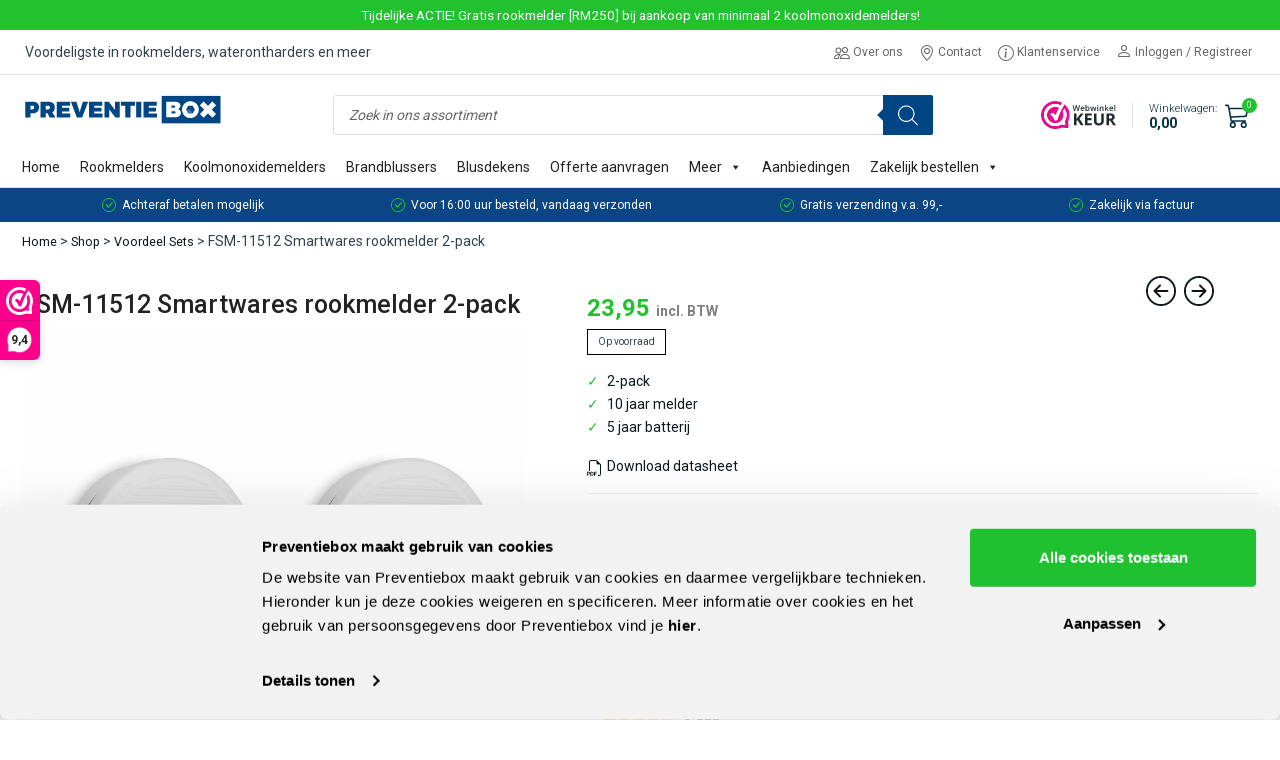

--- FILE ---
content_type: text/html; charset=UTF-8
request_url: https://preventiebox.nl/shop/voordeel-sets/fsm-11512-smartwares-rookmelder-2-pack/
body_size: 52913
content:
<!DOCTYPE html>
<html lang="nl-NL" dir="ltr">

<head>
  <meta name="google-site-verification" content="lFcYQiHK-RK6Ya79-F886qh1VDi-PEd2d7ZixhmX8Ic" />
  <meta name="google-site-verification" content="VX93b_ePBYgd8bDRAmBMxSwA7AOmeUM8VhKSe7T266Q" />
  <meta name="facebook-domain-verification" content="peykpekqmr2u1yql8hjo72wnu1bnl1" />
  <meta charset="UTF-8">
  <meta name="viewport" content="width=device-width, initial-scale=1, shrink-to-fit=no, maximum-scale=1">
  <link rel="preconnect" href="https://fonts.googleapis.com">
  <link rel="preconnect" href="https://fonts.gstatic.com" crossorigin>
  <!-- <link href="https://fonts.googleapis.com/css2?family=Poppins:wght@100;200;300;400;600;700;800;900&display=swap"
    rel="stylesheet"> -->
  <link href="https://fonts.googleapis.com/css2?family=Roboto:wght@300;400;500;700&display=swap" rel="stylesheet">
  <link href="https://use.fontawesome.com/releases/v5.0.1/css/all.css" rel="stylesheet">
  <meta name='robots' content='index, follow, max-image-preview:large, max-snippet:-1, max-video-preview:-1' />

<!-- Google Tag Manager for WordPress by gtm4wp.com -->
<script data-cfasync="false" data-pagespeed-no-defer>
	var gtm4wp_datalayer_name = "dataLayer";
	var dataLayer = dataLayer || [];
	const gtm4wp_use_sku_instead = false;
	const gtm4wp_currency = 'EUR';
	const gtm4wp_product_per_impression = false;
	const gtm4wp_clear_ecommerce = false;
</script>
<!-- End Google Tag Manager for WordPress by gtm4wp.com -->
	<!-- This site is optimized with the Yoast SEO Premium plugin v23.8 (Yoast SEO v23.8) - https://yoast.com/wordpress/plugins/seo/ -->
	<title>FSM-11512 Smartwares rookmelder 2-pack Kopen?</title>
	<meta name="description" content="FSM-11512 Smartwares rookmelder 2-pack kopen? | 5 jarige batterij | Extra voordelig ✔️NeN oké ✔️ Voor 16u besteld, vandaag verzonden ✔️ Uit voorraad leverbaar ✔️ 9.4+ uit reviews" />
	<link rel="canonical" href="https://preventiebox.nl/shop/voordeel-sets/fsm-11512-smartwares-rookmelder-2-pack/" />
	<meta property="og:locale" content="nl_NL" />
	<meta property="og:type" content="product" />
	<meta property="og:title" content="FSM-11512 Smartwares rookmelder 2-pack bestellen? - Preventiebox" />
	<meta property="og:description" content="FSM-11512 Smartwares rookmelder 2-pack kopen? | Voordeligste preventiewebshop ✔️ Voor 16u besteld, vandaag verzonden ✔️ Uit voorraad leverbaar ✔️ 9+ uit 700+ beoordelingen" />
	<meta property="og:url" content="https://preventiebox.nl/shop/voordeel-sets/fsm-11512-smartwares-rookmelder-2-pack/" />
	<meta property="og:site_name" content="Preventiebox" />
	<meta property="article:modified_time" content="2024-01-02T22:28:04+00:00" />
	<meta property="og:image" content="https://preventiebox.nl/wp-content/uploads/2023/12/Smartwares_FSM-11512_Rookmelder-set-2-pack-scaled.jpg" />
	<meta property="og:image:width" content="2560" />
	<meta property="og:image:height" content="2560" />
	<meta property="og:image:type" content="image/jpeg" /><meta property="og:image" content="https://preventiebox.nl/wp-content/uploads/2023/12/Smartwares_FSM-11512_INT_5.jpg" />
	<meta property="og:image:width" content="1752" />
	<meta property="og:image:height" content="1751" />
	<meta property="og:image:type" content="image/jpeg" /><meta property="og:image" content="https://preventiebox.nl/wp-content/uploads/2023/12/Smartwares_FSM-11512_INT_3.jpg" />
	<meta property="og:image:width" content="1993" />
	<meta property="og:image:height" content="1993" />
	<meta property="og:image:type" content="image/jpeg" /><meta property="og:image" content="https://preventiebox.nl/wp-content/uploads/2023/12/Smartwares_FSM-11512_INT_8.jpg" />
	<meta property="og:image:width" content="2111" />
	<meta property="og:image:height" content="2111" />
	<meta property="og:image:type" content="image/jpeg" /><meta property="og:image" content="https://preventiebox.nl/wp-content/uploads/2023/12/Smartwares_FSM-11512_INT_7.jpg" />
	<meta property="og:image:width" content="1847" />
	<meta property="og:image:height" content="1847" />
	<meta property="og:image:type" content="image/jpeg" />
	<meta name="twitter:card" content="summary_large_image" />
	<meta name="twitter:label1" content="Prijs" />
	<meta name="twitter:data1" content="&euro;23,95 incl. BTW" />
	<meta name="twitter:label2" content="Beschikbaarheid" />
	<meta name="twitter:data2" content="Op voorraad" />
	<script type="application/ld+json" class="yoast-schema-graph">{"@context":"https://schema.org","@graph":[{"@type":["WebPage","ItemPage"],"@id":"https://preventiebox.nl/shop/voordeel-sets/fsm-11512-smartwares-rookmelder-2-pack/","url":"https://preventiebox.nl/shop/voordeel-sets/fsm-11512-smartwares-rookmelder-2-pack/","name":"FSM-11512 Smartwares rookmelder 2-pack Kopen?","isPartOf":{"@id":"https://preventiebox.nl/#website"},"primaryImageOfPage":{"@id":"https://preventiebox.nl/shop/voordeel-sets/fsm-11512-smartwares-rookmelder-2-pack/#primaryimage"},"image":{"@id":"https://preventiebox.nl/shop/voordeel-sets/fsm-11512-smartwares-rookmelder-2-pack/#primaryimage"},"thumbnailUrl":"https://preventiebox.nl/wp-content/uploads/2023/12/Smartwares_FSM-11512_Rookmelder-set-2-pack-scaled.jpg","description":"FSM-11512 Smartwares rookmelder 2-pack kopen? | 5 jarige batterij | Extra voordelig ✔️NeN oké ✔️ Voor 16u besteld, vandaag verzonden ✔️ Uit voorraad leverbaar ✔️ 9.4+ uit reviews","breadcrumb":{"@id":"https://preventiebox.nl/shop/voordeel-sets/fsm-11512-smartwares-rookmelder-2-pack/#breadcrumb"},"inLanguage":"nl-NL","potentialAction":{"@type":"BuyAction","target":"https://preventiebox.nl/shop/voordeel-sets/fsm-11512-smartwares-rookmelder-2-pack/"}},{"@type":"ImageObject","inLanguage":"nl-NL","@id":"https://preventiebox.nl/shop/voordeel-sets/fsm-11512-smartwares-rookmelder-2-pack/#primaryimage","url":"https://preventiebox.nl/wp-content/uploads/2023/12/Smartwares_FSM-11512_Rookmelder-set-2-pack-scaled.jpg","contentUrl":"https://preventiebox.nl/wp-content/uploads/2023/12/Smartwares_FSM-11512_Rookmelder-set-2-pack-scaled.jpg","width":2560,"height":2560,"caption":"Smartwares FSM-11512 2 pack rookmelders 5 jarige batterij"},{"@type":"BreadcrumbList","@id":"https://preventiebox.nl/shop/voordeel-sets/fsm-11512-smartwares-rookmelder-2-pack/#breadcrumb","itemListElement":[{"@type":"ListItem","position":1,"name":"Home","item":"https://preventiebox.nl/"},{"@type":"ListItem","position":2,"name":"Shop","item":"https://preventiebox.nl/shop/"},{"@type":"ListItem","position":3,"name":"Voordeel Sets","item":"https://preventiebox.nl/product-categorie/voordeel-sets/"},{"@type":"ListItem","position":4,"name":"FSM-11512 Smartwares rookmelder 2-pack"}]},{"@type":"WebSite","@id":"https://preventiebox.nl/#website","url":"https://preventiebox.nl/","name":"Preventiebox","description":"Preventiemiddelen voor iedere woning!","publisher":{"@id":"https://preventiebox.nl/#organization"},"potentialAction":[{"@type":"SearchAction","target":{"@type":"EntryPoint","urlTemplate":"https://preventiebox.nl/?s={search_term_string}"},"query-input":{"@type":"PropertyValueSpecification","valueRequired":true,"valueName":"search_term_string"}}],"inLanguage":"nl-NL"},{"@type":"Organization","@id":"https://preventiebox.nl/#organization","name":"Preventiebox","url":"https://preventiebox.nl/","logo":{"@type":"ImageObject","inLanguage":"nl-NL","@id":"https://preventiebox.nl/#/schema/logo/image/","url":"https://preventiebox.nl/wp-content/uploads/2022/01/preventibox-logo.png","contentUrl":"https://preventiebox.nl/wp-content/uploads/2022/01/preventibox-logo.png","width":512,"height":512,"caption":"Preventiebox"},"image":{"@id":"https://preventiebox.nl/#/schema/logo/image/"}}]}</script>
	<meta property="product:price:amount" content="23.95" />
	<meta property="product:price:currency" content="EUR" />
	<meta property="og:availability" content="instock" />
	<meta property="product:availability" content="instock" />
	<meta property="product:retailer_item_id" content="FSM.RM25011512.2pack-1" />
	<meta property="product:condition" content="new" />
	<!-- / Yoast SEO Premium plugin. -->


<link rel='dns-prefetch' href='//cdn.jsdelivr.net' />
<link rel="alternate" type="application/rss+xml" title="Preventiebox &raquo; feed" href="https://preventiebox.nl/feed/" />
<link rel="alternate" type="application/rss+xml" title="Preventiebox &raquo; reactiesfeed" href="https://preventiebox.nl/comments/feed/" />
<script>
window._wpemojiSettings = {"baseUrl":"https:\/\/s.w.org\/images\/core\/emoji\/15.0.3\/72x72\/","ext":".png","svgUrl":"https:\/\/s.w.org\/images\/core\/emoji\/15.0.3\/svg\/","svgExt":".svg","source":{"concatemoji":"https:\/\/preventiebox.nl\/wp-includes\/js\/wp-emoji-release.min.js?ver=6.7"}};
/*! This file is auto-generated */
!function(i,n){var o,s,e;function c(e){try{var t={supportTests:e,timestamp:(new Date).valueOf()};sessionStorage.setItem(o,JSON.stringify(t))}catch(e){}}function p(e,t,n){e.clearRect(0,0,e.canvas.width,e.canvas.height),e.fillText(t,0,0);var t=new Uint32Array(e.getImageData(0,0,e.canvas.width,e.canvas.height).data),r=(e.clearRect(0,0,e.canvas.width,e.canvas.height),e.fillText(n,0,0),new Uint32Array(e.getImageData(0,0,e.canvas.width,e.canvas.height).data));return t.every(function(e,t){return e===r[t]})}function u(e,t,n){switch(t){case"flag":return n(e,"\ud83c\udff3\ufe0f\u200d\u26a7\ufe0f","\ud83c\udff3\ufe0f\u200b\u26a7\ufe0f")?!1:!n(e,"\ud83c\uddfa\ud83c\uddf3","\ud83c\uddfa\u200b\ud83c\uddf3")&&!n(e,"\ud83c\udff4\udb40\udc67\udb40\udc62\udb40\udc65\udb40\udc6e\udb40\udc67\udb40\udc7f","\ud83c\udff4\u200b\udb40\udc67\u200b\udb40\udc62\u200b\udb40\udc65\u200b\udb40\udc6e\u200b\udb40\udc67\u200b\udb40\udc7f");case"emoji":return!n(e,"\ud83d\udc26\u200d\u2b1b","\ud83d\udc26\u200b\u2b1b")}return!1}function f(e,t,n){var r="undefined"!=typeof WorkerGlobalScope&&self instanceof WorkerGlobalScope?new OffscreenCanvas(300,150):i.createElement("canvas"),a=r.getContext("2d",{willReadFrequently:!0}),o=(a.textBaseline="top",a.font="600 32px Arial",{});return e.forEach(function(e){o[e]=t(a,e,n)}),o}function t(e){var t=i.createElement("script");t.src=e,t.defer=!0,i.head.appendChild(t)}"undefined"!=typeof Promise&&(o="wpEmojiSettingsSupports",s=["flag","emoji"],n.supports={everything:!0,everythingExceptFlag:!0},e=new Promise(function(e){i.addEventListener("DOMContentLoaded",e,{once:!0})}),new Promise(function(t){var n=function(){try{var e=JSON.parse(sessionStorage.getItem(o));if("object"==typeof e&&"number"==typeof e.timestamp&&(new Date).valueOf()<e.timestamp+604800&&"object"==typeof e.supportTests)return e.supportTests}catch(e){}return null}();if(!n){if("undefined"!=typeof Worker&&"undefined"!=typeof OffscreenCanvas&&"undefined"!=typeof URL&&URL.createObjectURL&&"undefined"!=typeof Blob)try{var e="postMessage("+f.toString()+"("+[JSON.stringify(s),u.toString(),p.toString()].join(",")+"));",r=new Blob([e],{type:"text/javascript"}),a=new Worker(URL.createObjectURL(r),{name:"wpTestEmojiSupports"});return void(a.onmessage=function(e){c(n=e.data),a.terminate(),t(n)})}catch(e){}c(n=f(s,u,p))}t(n)}).then(function(e){for(var t in e)n.supports[t]=e[t],n.supports.everything=n.supports.everything&&n.supports[t],"flag"!==t&&(n.supports.everythingExceptFlag=n.supports.everythingExceptFlag&&n.supports[t]);n.supports.everythingExceptFlag=n.supports.everythingExceptFlag&&!n.supports.flag,n.DOMReady=!1,n.readyCallback=function(){n.DOMReady=!0}}).then(function(){return e}).then(function(){var e;n.supports.everything||(n.readyCallback(),(e=n.source||{}).concatemoji?t(e.concatemoji):e.wpemoji&&e.twemoji&&(t(e.twemoji),t(e.wpemoji)))}))}((window,document),window._wpemojiSettings);
</script>
<link rel='stylesheet' id='cfw-blocks-styles-css' href='https://preventiebox.nl/wp-content/plugins/checkout-for-woocommerce/build/css/blocks-styles.css?ver=0d76feeb8167b2e621eb654642649a04' media='all' />
<style id='wp-emoji-styles-inline-css'>

	img.wp-smiley, img.emoji {
		display: inline !important;
		border: none !important;
		box-shadow: none !important;
		height: 1em !important;
		width: 1em !important;
		margin: 0 0.07em !important;
		vertical-align: -0.1em !important;
		background: none !important;
		padding: 0 !important;
	}
</style>
<link rel='stylesheet' id='wp-block-library-css' href='https://preventiebox.nl/wp-includes/css/dist/block-library/style.min.css?ver=6.7' media='all' />
<style id='wp-block-library-theme-inline-css'>
.wp-block-audio :where(figcaption){color:#555;font-size:13px;text-align:center}.is-dark-theme .wp-block-audio :where(figcaption){color:#ffffffa6}.wp-block-audio{margin:0 0 1em}.wp-block-code{border:1px solid #ccc;border-radius:4px;font-family:Menlo,Consolas,monaco,monospace;padding:.8em 1em}.wp-block-embed :where(figcaption){color:#555;font-size:13px;text-align:center}.is-dark-theme .wp-block-embed :where(figcaption){color:#ffffffa6}.wp-block-embed{margin:0 0 1em}.blocks-gallery-caption{color:#555;font-size:13px;text-align:center}.is-dark-theme .blocks-gallery-caption{color:#ffffffa6}:root :where(.wp-block-image figcaption){color:#555;font-size:13px;text-align:center}.is-dark-theme :root :where(.wp-block-image figcaption){color:#ffffffa6}.wp-block-image{margin:0 0 1em}.wp-block-pullquote{border-bottom:4px solid;border-top:4px solid;color:currentColor;margin-bottom:1.75em}.wp-block-pullquote cite,.wp-block-pullquote footer,.wp-block-pullquote__citation{color:currentColor;font-size:.8125em;font-style:normal;text-transform:uppercase}.wp-block-quote{border-left:.25em solid;margin:0 0 1.75em;padding-left:1em}.wp-block-quote cite,.wp-block-quote footer{color:currentColor;font-size:.8125em;font-style:normal;position:relative}.wp-block-quote:where(.has-text-align-right){border-left:none;border-right:.25em solid;padding-left:0;padding-right:1em}.wp-block-quote:where(.has-text-align-center){border:none;padding-left:0}.wp-block-quote.is-large,.wp-block-quote.is-style-large,.wp-block-quote:where(.is-style-plain){border:none}.wp-block-search .wp-block-search__label{font-weight:700}.wp-block-search__button{border:1px solid #ccc;padding:.375em .625em}:where(.wp-block-group.has-background){padding:1.25em 2.375em}.wp-block-separator.has-css-opacity{opacity:.4}.wp-block-separator{border:none;border-bottom:2px solid;margin-left:auto;margin-right:auto}.wp-block-separator.has-alpha-channel-opacity{opacity:1}.wp-block-separator:not(.is-style-wide):not(.is-style-dots){width:100px}.wp-block-separator.has-background:not(.is-style-dots){border-bottom:none;height:1px}.wp-block-separator.has-background:not(.is-style-wide):not(.is-style-dots){height:2px}.wp-block-table{margin:0 0 1em}.wp-block-table td,.wp-block-table th{word-break:normal}.wp-block-table :where(figcaption){color:#555;font-size:13px;text-align:center}.is-dark-theme .wp-block-table :where(figcaption){color:#ffffffa6}.wp-block-video :where(figcaption){color:#555;font-size:13px;text-align:center}.is-dark-theme .wp-block-video :where(figcaption){color:#ffffffa6}.wp-block-video{margin:0 0 1em}:root :where(.wp-block-template-part.has-background){margin-bottom:0;margin-top:0;padding:1.25em 2.375em}
</style>
<style id='classic-theme-styles-inline-css'>
/*! This file is auto-generated */
.wp-block-button__link{color:#fff;background-color:#32373c;border-radius:9999px;box-shadow:none;text-decoration:none;padding:calc(.667em + 2px) calc(1.333em + 2px);font-size:1.125em}.wp-block-file__button{background:#32373c;color:#fff;text-decoration:none}
</style>
<style id='global-styles-inline-css'>
:root{--wp--preset--aspect-ratio--square: 1;--wp--preset--aspect-ratio--4-3: 4/3;--wp--preset--aspect-ratio--3-4: 3/4;--wp--preset--aspect-ratio--3-2: 3/2;--wp--preset--aspect-ratio--2-3: 2/3;--wp--preset--aspect-ratio--16-9: 16/9;--wp--preset--aspect-ratio--9-16: 9/16;--wp--preset--color--black: #000000;--wp--preset--color--cyan-bluish-gray: #abb8c3;--wp--preset--color--white: #ffffff;--wp--preset--color--pale-pink: #f78da7;--wp--preset--color--vivid-red: #cf2e2e;--wp--preset--color--luminous-vivid-orange: #ff6900;--wp--preset--color--luminous-vivid-amber: #fcb900;--wp--preset--color--light-green-cyan: #7bdcb5;--wp--preset--color--vivid-green-cyan: #00d084;--wp--preset--color--pale-cyan-blue: #8ed1fc;--wp--preset--color--vivid-cyan-blue: #0693e3;--wp--preset--color--vivid-purple: #9b51e0;--wp--preset--gradient--vivid-cyan-blue-to-vivid-purple: linear-gradient(135deg,rgba(6,147,227,1) 0%,rgb(155,81,224) 100%);--wp--preset--gradient--light-green-cyan-to-vivid-green-cyan: linear-gradient(135deg,rgb(122,220,180) 0%,rgb(0,208,130) 100%);--wp--preset--gradient--luminous-vivid-amber-to-luminous-vivid-orange: linear-gradient(135deg,rgba(252,185,0,1) 0%,rgba(255,105,0,1) 100%);--wp--preset--gradient--luminous-vivid-orange-to-vivid-red: linear-gradient(135deg,rgba(255,105,0,1) 0%,rgb(207,46,46) 100%);--wp--preset--gradient--very-light-gray-to-cyan-bluish-gray: linear-gradient(135deg,rgb(238,238,238) 0%,rgb(169,184,195) 100%);--wp--preset--gradient--cool-to-warm-spectrum: linear-gradient(135deg,rgb(74,234,220) 0%,rgb(151,120,209) 20%,rgb(207,42,186) 40%,rgb(238,44,130) 60%,rgb(251,105,98) 80%,rgb(254,248,76) 100%);--wp--preset--gradient--blush-light-purple: linear-gradient(135deg,rgb(255,206,236) 0%,rgb(152,150,240) 100%);--wp--preset--gradient--blush-bordeaux: linear-gradient(135deg,rgb(254,205,165) 0%,rgb(254,45,45) 50%,rgb(107,0,62) 100%);--wp--preset--gradient--luminous-dusk: linear-gradient(135deg,rgb(255,203,112) 0%,rgb(199,81,192) 50%,rgb(65,88,208) 100%);--wp--preset--gradient--pale-ocean: linear-gradient(135deg,rgb(255,245,203) 0%,rgb(182,227,212) 50%,rgb(51,167,181) 100%);--wp--preset--gradient--electric-grass: linear-gradient(135deg,rgb(202,248,128) 0%,rgb(113,206,126) 100%);--wp--preset--gradient--midnight: linear-gradient(135deg,rgb(2,3,129) 0%,rgb(40,116,252) 100%);--wp--preset--font-size--small: 13px;--wp--preset--font-size--medium: 20px;--wp--preset--font-size--large: 36px;--wp--preset--font-size--x-large: 42px;--wp--preset--font-family--inter: "Inter", sans-serif;--wp--preset--font-family--cardo: Cardo;--wp--preset--spacing--20: 0.44rem;--wp--preset--spacing--30: 0.67rem;--wp--preset--spacing--40: 1rem;--wp--preset--spacing--50: 1.5rem;--wp--preset--spacing--60: 2.25rem;--wp--preset--spacing--70: 3.38rem;--wp--preset--spacing--80: 5.06rem;--wp--preset--shadow--natural: 6px 6px 9px rgba(0, 0, 0, 0.2);--wp--preset--shadow--deep: 12px 12px 50px rgba(0, 0, 0, 0.4);--wp--preset--shadow--sharp: 6px 6px 0px rgba(0, 0, 0, 0.2);--wp--preset--shadow--outlined: 6px 6px 0px -3px rgba(255, 255, 255, 1), 6px 6px rgba(0, 0, 0, 1);--wp--preset--shadow--crisp: 6px 6px 0px rgba(0, 0, 0, 1);}:where(.is-layout-flex){gap: 0.5em;}:where(.is-layout-grid){gap: 0.5em;}body .is-layout-flex{display: flex;}.is-layout-flex{flex-wrap: wrap;align-items: center;}.is-layout-flex > :is(*, div){margin: 0;}body .is-layout-grid{display: grid;}.is-layout-grid > :is(*, div){margin: 0;}:where(.wp-block-columns.is-layout-flex){gap: 2em;}:where(.wp-block-columns.is-layout-grid){gap: 2em;}:where(.wp-block-post-template.is-layout-flex){gap: 1.25em;}:where(.wp-block-post-template.is-layout-grid){gap: 1.25em;}.has-black-color{color: var(--wp--preset--color--black) !important;}.has-cyan-bluish-gray-color{color: var(--wp--preset--color--cyan-bluish-gray) !important;}.has-white-color{color: var(--wp--preset--color--white) !important;}.has-pale-pink-color{color: var(--wp--preset--color--pale-pink) !important;}.has-vivid-red-color{color: var(--wp--preset--color--vivid-red) !important;}.has-luminous-vivid-orange-color{color: var(--wp--preset--color--luminous-vivid-orange) !important;}.has-luminous-vivid-amber-color{color: var(--wp--preset--color--luminous-vivid-amber) !important;}.has-light-green-cyan-color{color: var(--wp--preset--color--light-green-cyan) !important;}.has-vivid-green-cyan-color{color: var(--wp--preset--color--vivid-green-cyan) !important;}.has-pale-cyan-blue-color{color: var(--wp--preset--color--pale-cyan-blue) !important;}.has-vivid-cyan-blue-color{color: var(--wp--preset--color--vivid-cyan-blue) !important;}.has-vivid-purple-color{color: var(--wp--preset--color--vivid-purple) !important;}.has-black-background-color{background-color: var(--wp--preset--color--black) !important;}.has-cyan-bluish-gray-background-color{background-color: var(--wp--preset--color--cyan-bluish-gray) !important;}.has-white-background-color{background-color: var(--wp--preset--color--white) !important;}.has-pale-pink-background-color{background-color: var(--wp--preset--color--pale-pink) !important;}.has-vivid-red-background-color{background-color: var(--wp--preset--color--vivid-red) !important;}.has-luminous-vivid-orange-background-color{background-color: var(--wp--preset--color--luminous-vivid-orange) !important;}.has-luminous-vivid-amber-background-color{background-color: var(--wp--preset--color--luminous-vivid-amber) !important;}.has-light-green-cyan-background-color{background-color: var(--wp--preset--color--light-green-cyan) !important;}.has-vivid-green-cyan-background-color{background-color: var(--wp--preset--color--vivid-green-cyan) !important;}.has-pale-cyan-blue-background-color{background-color: var(--wp--preset--color--pale-cyan-blue) !important;}.has-vivid-cyan-blue-background-color{background-color: var(--wp--preset--color--vivid-cyan-blue) !important;}.has-vivid-purple-background-color{background-color: var(--wp--preset--color--vivid-purple) !important;}.has-black-border-color{border-color: var(--wp--preset--color--black) !important;}.has-cyan-bluish-gray-border-color{border-color: var(--wp--preset--color--cyan-bluish-gray) !important;}.has-white-border-color{border-color: var(--wp--preset--color--white) !important;}.has-pale-pink-border-color{border-color: var(--wp--preset--color--pale-pink) !important;}.has-vivid-red-border-color{border-color: var(--wp--preset--color--vivid-red) !important;}.has-luminous-vivid-orange-border-color{border-color: var(--wp--preset--color--luminous-vivid-orange) !important;}.has-luminous-vivid-amber-border-color{border-color: var(--wp--preset--color--luminous-vivid-amber) !important;}.has-light-green-cyan-border-color{border-color: var(--wp--preset--color--light-green-cyan) !important;}.has-vivid-green-cyan-border-color{border-color: var(--wp--preset--color--vivid-green-cyan) !important;}.has-pale-cyan-blue-border-color{border-color: var(--wp--preset--color--pale-cyan-blue) !important;}.has-vivid-cyan-blue-border-color{border-color: var(--wp--preset--color--vivid-cyan-blue) !important;}.has-vivid-purple-border-color{border-color: var(--wp--preset--color--vivid-purple) !important;}.has-vivid-cyan-blue-to-vivid-purple-gradient-background{background: var(--wp--preset--gradient--vivid-cyan-blue-to-vivid-purple) !important;}.has-light-green-cyan-to-vivid-green-cyan-gradient-background{background: var(--wp--preset--gradient--light-green-cyan-to-vivid-green-cyan) !important;}.has-luminous-vivid-amber-to-luminous-vivid-orange-gradient-background{background: var(--wp--preset--gradient--luminous-vivid-amber-to-luminous-vivid-orange) !important;}.has-luminous-vivid-orange-to-vivid-red-gradient-background{background: var(--wp--preset--gradient--luminous-vivid-orange-to-vivid-red) !important;}.has-very-light-gray-to-cyan-bluish-gray-gradient-background{background: var(--wp--preset--gradient--very-light-gray-to-cyan-bluish-gray) !important;}.has-cool-to-warm-spectrum-gradient-background{background: var(--wp--preset--gradient--cool-to-warm-spectrum) !important;}.has-blush-light-purple-gradient-background{background: var(--wp--preset--gradient--blush-light-purple) !important;}.has-blush-bordeaux-gradient-background{background: var(--wp--preset--gradient--blush-bordeaux) !important;}.has-luminous-dusk-gradient-background{background: var(--wp--preset--gradient--luminous-dusk) !important;}.has-pale-ocean-gradient-background{background: var(--wp--preset--gradient--pale-ocean) !important;}.has-electric-grass-gradient-background{background: var(--wp--preset--gradient--electric-grass) !important;}.has-midnight-gradient-background{background: var(--wp--preset--gradient--midnight) !important;}.has-small-font-size{font-size: var(--wp--preset--font-size--small) !important;}.has-medium-font-size{font-size: var(--wp--preset--font-size--medium) !important;}.has-large-font-size{font-size: var(--wp--preset--font-size--large) !important;}.has-x-large-font-size{font-size: var(--wp--preset--font-size--x-large) !important;}
:where(.wp-block-post-template.is-layout-flex){gap: 1.25em;}:where(.wp-block-post-template.is-layout-grid){gap: 1.25em;}
:where(.wp-block-columns.is-layout-flex){gap: 2em;}:where(.wp-block-columns.is-layout-grid){gap: 2em;}
:root :where(.wp-block-pullquote){font-size: 1.5em;line-height: 1.6;}
</style>
<link rel='stylesheet' id='contact-form-7-css' href='https://preventiebox.nl/wp-content/plugins/contact-form-7/includes/css/styles.css?ver=6.0' media='all' />
<link rel='stylesheet' id='woocommerce-layout-css' href='https://preventiebox.nl/wp-content/plugins/woocommerce/assets/css/woocommerce-layout.css?ver=9.4.1' media='all' />
<link rel='stylesheet' id='woocommerce-smallscreen-css' href='https://preventiebox.nl/wp-content/plugins/woocommerce/assets/css/woocommerce-smallscreen.css?ver=9.4.1' media='only screen and (max-width: 768px)' />
<link rel='stylesheet' id='woocommerce-general-css' href='https://preventiebox.nl/wp-content/plugins/woocommerce/assets/css/woocommerce.css?ver=9.4.1' media='all' />
<style id='woocommerce-inline-inline-css'>
.woocommerce form .form-row .required { visibility: hidden; }
</style>
<style id='wpgb-head-inline-css'>
.wp-grid-builder:not(.wpgb-template),.wpgb-facet{opacity:0.01}.wpgb-facet fieldset{margin:0;padding:0;border:none;outline:none;box-shadow:none}.wpgb-facet fieldset:last-child{margin-bottom:40px;}.wpgb-facet fieldset legend.wpgb-sr-only{height:1px;width:1px}
</style>
<link rel='stylesheet' id='dashicons-css' href='https://preventiebox.nl/wp-includes/css/dashicons.min.css?ver=6.7' media='all' />
<link rel='stylesheet' id='woocommerce-addons-css-css' href='https://preventiebox.nl/wp-content/plugins/woocommerce-product-addons/assets/css/frontend/frontend.css?ver=7.1.2' media='all' />
<link rel='stylesheet' id='megamenu-css' href='https://preventiebox.nl/wp-content/uploads/maxmegamenu/style.css?ver=8bc794' media='all' />
<link rel='stylesheet' id='sendcloud-checkout-css-css' href='https://preventiebox.nl/wp-content/plugins/sendcloud-shipping/resources/css/sendcloud-checkout.css?ver=2.4.5' media='all' />
<link rel='stylesheet' id='fancybox-css' href='https://preventiebox.nl/wp-content/plugins/twist/assets/css/jquery.fancybox.min.css?ver=3.5.6' media='all' />
<link rel='stylesheet' id='slick-theme-css' href='https://preventiebox.nl/wp-content/plugins/twist/assets/css/slick-theme.css?ver=6.7' media='all' />
<link rel='stylesheet' id='slick-css' href='https://preventiebox.nl/wp-content/plugins/twist/assets/css/slick.css?ver=6.7' media='all' />
<link rel='stylesheet' id='wpgs-css' href='https://preventiebox.nl/wp-content/plugins/twist/assets/css/wpgs-style.css?ver=3.5.6' media='all' />
<style id='wpgs-inline-css'>

			a.woocommerce-product-gallery__lightbox {
				width: 100%;
				height: 100%;
				opacity: 0 !important;
			}
			
			.fancybox-thumbs {
				top: auto;
				width: auto;
				bottom: 0;
				left: 0;
				right : 0;
				height: 95px;
				padding: 10px 10px 5px 10px;
				box-sizing: border-box;
				background: rgba(0, 0, 0, 0.3);

			}

			.fancybox-show-thumbs .fancybox-inner {
				right: 0;
				bottom: 95px;
			}
			.fancybox-thumbs-x .fancybox-thumbs__list{
			margin:0 auto;
			}

		
				@media (min-width: 1025px) {
				.wpgs-thumb{
					display:none;
				};
				}
				@media (min-width: 768px) and (max-width: 1024px)  {
				.wpgs-thumb{
					display:none;
				};
				}
				@media only screen and (max-width: 767px){
				.wpgs-thumb{
					display:none;
				};
				}

			.thumbnail_image:after{
				background: rgba(255,255,255,0.54);
			}

			
                 .wpgs-wrapper .slick-prev:before, .wpgs-wrapper .slick-next:before,.wpgs-image button:not(.toggle){

				color: #0d161c;
				}
                .wpgs-wrapper .slick-prev,.wpgs-wrapper .slick-next{
				background: #ffffff !important;

				}

				.woocommerce-product-gallery__lightbox {
					 background: #000;
					 color: #fff;
				}

				.fancybox-bg,.fancybox-button{
					background: rgba(10,0,0,0.75);
				}
				.fancybox-caption__body,.fancybox-infobar{
					 color: #fff;
				}

				.thumbnail_image{
					margin: 5px;
				}
				
				.arrow-next:before,
				.slick-next:before{
				content: '\e804';
				}
				.arrow-prev:before,
				.slick-prev:before{
				content: '\e805';
				}
				[dir='rtl'] .slick-next:before {
					content: '\e805';
				}
				[dir='rtl'] .slick-prev:before {
					content: '\e804';
				}
				
			@media only screen and (max-width: 767px)  {

			a.woocommerce-product-gallery__lightbox {
			width: auto !important;
    		height: auto !important;
    		opacity: 1 !important;
			}
			}
</style>
<link rel='stylesheet' id='wppopups-base-css' href='https://preventiebox.nl/wp-content/plugins/wp-popups-lite/src/assets/css/wppopups-base.css?ver=2.2.0.2' media='all' />
<link rel='stylesheet' id='dgwt-wcas-style-css' href='https://preventiebox.nl/wp-content/plugins/ajax-search-for-woocommerce-premium/assets/css/style.min.css?ver=1.29.0' media='all' />
<link rel='stylesheet' id='style-css' href='https://preventiebox.nl/wp-content/themes/mediastap-wc-starter/style.css?ver=1.2.3' media='all' />
<link rel='stylesheet' id='main-css' href='https://preventiebox.nl/wp-content/themes/mediastap-wc-starter/assets/css/main.css?ver=1.2.3' media='all' />
<link rel='stylesheet' id='pwb-styles-frontend-css' href='https://preventiebox.nl/wp-content/plugins/perfect-woocommerce-brands/build/frontend/css/style.css?ver=3.4.4' media='all' />
<link rel='stylesheet' id='qlwapp-css' href='https://preventiebox.nl/wp-content/plugins/wp-whatsapp-chat/build/frontend/css/style.css?ver=7.4.7' media='all' />
<link rel='stylesheet' id='cartpops-frontend-css' href='https://preventiebox.nl/wp-content/plugins/cartpops/public/dist/css/frontend.min.css?ver=1.5.33' media='all' />
<style id='cartpops-frontend-inline-css'>
.cpops-cart-item__actions--pricing .cpops-price small {
  display: none;
}
:root {
		--color-cpops-text-primary: #0c161c;
		--color-cpops-text-secondary: #0c161c;
		--color-cpops-text-tertiary: #777777;
		--color-cpops-accent-color: #0e4291;
		--color-cpops-overlay-background: rgba(33, 42, 47, 0.85);
		--color-cpops-background-primary: #ffffff;
		--color-cpops-background-secondary: #f7f7fe;
		--color-cpops-button-primary-background: #21c12f;
		--color-cpops-button-primary-text: #ffffff;
		--color-cpops-button-secondary-background: #dfdfdf;
		--color-cpops-button-secondary-text: #0c161c;
		--color-cpops-button-quantity-background: #f7f3fb;
		--color-cpops-button-quantity-text: #26180a;
		--color-cpops-input-quantity-background: #ffffff;
		--color-cpops-input-quantity-border: #f7f3fb;
		--color-cpops-input-quantity-text: #26180a;
		--color-cpops-input-field-background: #ffffff;
		--color-cpops-input-field-text: #82828b;
		--color-cpops-border-color: #c8c8c8;
		--color-cpops-recommendations-plus-btn-text: #ffffff;
		--color-cpops-recommendations-plus-btn-background: #0c161c;
		--color-cpops-drawer-recommendations-background: #f7f7fe;
		--color-cpops-drawer-recommendations-border: #21c12f;
		--color-cpops-drawer-recommendations-text: #0c161c;
		--color-cpops-popup-recommendations-background: #f7f7fe;
		--color-cpops-popup-recommendations-text: #0c161c;
		--color-cpops-slider-pagination-bullet-active: #0e4291;
		--color-cpops-slider-pagination-bullet: #0e4291;
		--color-cpops-floating-cart-launcher-color: #ffffff;
		--color-cpops-floating-cart-launcher-background: #0b4584;
		--color-cpops-floating-cart-launcher-indicator-text: #ffffff;
		--color-cpops-floating-cart-launcher-indicator-background: #21c12f;
		--color-cpops-cart-launcher-background: rgba(255, 255, 255, 0);
		--color-cpops-cart-launcher-text: #0c161c;
		--color-cpops-cart-launcher-bubble-background: #21c12f;
		--color-cpops-cart-launcher-bubble-text: #ffffff;
		--color-cpops-close-color: #0c161c;
		--color-cpops-remove-color: #0c161c;
		--color-cpops-free-shipping-meter-background: #f7f7fe;
		--color-cpops-free-shipping-meter-background-active: #0a4584;
		--color-cpops-state-success: #24a317;
		--color-cpops-state-warning: #ffdd57;
		--color-cpops-state-danger: #f14668;
		--cpops-animation-duration: 300ms;
		--cpops-width-drawer-desktop: 550px;
		--cpops-width-drawer-mobile: 90%;
		--cpops-white-space-text: break;
		
				--cpops-border-radius: 6px;
			}
</style>
<link rel='stylesheet' id='cartpops-select2-css' href='https://preventiebox.nl/wp-content/plugins/cartpops/public/dist/vendor/select2-frontend.min.css?ver=1.5.33' media='all' />
<link rel='stylesheet' id='cartpops-product-recommendations-css' href='https://preventiebox.nl/wp-content/plugins/cartpops/public/dist/css/product-recommendations.min.css?ver=1.5.33' media='all' />
<link rel='stylesheet' id='parent-style-css' href='https://preventiebox.nl/wp-content/themes/mediastap-wc-starter/style.css?ver=6.7' media='all' />
<link rel='stylesheet' id='child-theme-css' href='https://preventiebox.nl/wp-content/themes/mediastap-wc-starter-child/style.css?ver=6.7' media='all' />
<script type="text/template" id="tmpl-variation-template">
	<div class="woocommerce-variation-description">{{{ data.variation.variation_description }}}</div>
	<div class="woocommerce-variation-price">{{{ data.variation.price_html }}}</div>
	<div class="woocommerce-variation-availability">{{{ data.variation.availability_html }}}</div>
</script>
<script type="text/template" id="tmpl-unavailable-variation-template">
	<p role="alert">Dit product is niet beschikbaar. Kies een andere combinatie.</p>
</script>
<script>(function(url,id){var script=document.createElement('script');script.async=true;script.src='https://'+url+'/sidebar.js?id='+id+'&c='+cachebuster(10,id);var ref=document.getElementsByTagName('script')[0];ref.parentNode.insertBefore(script,ref);function cachebuster(refreshMinutes,id){var now=Date.now();var interval=refreshMinutes*60e3;var shift=(Math.sin(id)||0)*interval;return Math.floor((now+shift)/interval);}})("dashboard.webwinkelkeur.nl",1210896);</script><script src="https://preventiebox.nl/wp-includes/js/jquery/jquery.min.js?ver=3.7.1" id="jquery-core-js"></script>
<script src="https://preventiebox.nl/wp-includes/js/jquery/jquery-migrate.min.js?ver=3.4.1" id="jquery-migrate-js"></script>
<script src="https://preventiebox.nl/wp-includes/js/underscore.min.js?ver=1.13.7" id="underscore-js"></script>
<script id="wp-util-js-extra">
var _wpUtilSettings = {"ajax":{"url":"\/wp-admin\/admin-ajax.php"}};
</script>
<script src="https://preventiebox.nl/wp-includes/js/wp-util.min.js?ver=6.7" id="wp-util-js"></script>
<script src="https://preventiebox.nl/wp-content/plugins/woocommerce/assets/js/jquery-blockui/jquery.blockUI.min.js?ver=2.7.0-wc.9.4.1" id="jquery-blockui-js" data-wp-strategy="defer"></script>
<script id="wc-add-to-cart-js-extra">
var wc_add_to_cart_params = {"ajax_url":"\/wp-admin\/admin-ajax.php","wc_ajax_url":"\/?wc-ajax=%%endpoint%%","i18n_view_cart":"Bekijk winkelwagen","cart_url":"https:\/\/preventiebox.nl\/cart\/","is_cart":"","cart_redirect_after_add":"no"};
</script>
<script src="https://preventiebox.nl/wp-content/plugins/woocommerce/assets/js/frontend/add-to-cart.min.js?ver=9.4.1" id="wc-add-to-cart-js" defer data-wp-strategy="defer"></script>
<script id="wc-single-product-js-extra">
var wc_single_product_params = {"i18n_required_rating_text":"Selecteer een waardering","review_rating_required":"yes","flexslider":{"rtl":false,"animation":"slide","smoothHeight":true,"directionNav":false,"controlNav":"thumbnails","slideshow":false,"animationSpeed":500,"animationLoop":false,"allowOneSlide":false},"zoom_enabled":"","zoom_options":[],"photoswipe_enabled":"","photoswipe_options":{"shareEl":false,"closeOnScroll":false,"history":false,"hideAnimationDuration":0,"showAnimationDuration":0},"flexslider_enabled":""};
</script>
<script src="https://preventiebox.nl/wp-content/plugins/woocommerce/assets/js/frontend/single-product.min.js?ver=9.4.1" id="wc-single-product-js" defer data-wp-strategy="defer"></script>
<script src="https://preventiebox.nl/wp-content/plugins/woocommerce/assets/js/js-cookie/js.cookie.min.js?ver=2.1.4-wc.9.4.1" id="js-cookie-js" defer data-wp-strategy="defer"></script>
<script id="woocommerce-js-extra">
var woocommerce_params = {"ajax_url":"\/wp-admin\/admin-ajax.php","wc_ajax_url":"\/?wc-ajax=%%endpoint%%"};
</script>
<script src="https://preventiebox.nl/wp-content/plugins/woocommerce/assets/js/frontend/woocommerce.min.js?ver=9.4.1" id="woocommerce-js" defer data-wp-strategy="defer"></script>
<script src="https://preventiebox.nl/wp-content/plugins/twist/assets/js/slick.min.js" id="slick-js"></script>
<script src="https://preventiebox.nl/wp-content/plugins/twist/assets/js/jquery.fancybox.min.js?ver=3.5.6" id="fancybox-js"></script>
<script id="wc-country-select-js-extra">
var wc_country_select_params = {"countries":"{\"BE\":[],\"NL\":[]}","i18n_select_state_text":"Selecteer een optie\u2026","i18n_no_matches":"Geen overeenkomsten gevonden","i18n_ajax_error":"Laden mislukt","i18n_input_too_short_1":"Voer 1 of meer tekens in","i18n_input_too_short_n":"Voer %qty% of meer tekens in","i18n_input_too_long_1":"Verwijder 1 teken","i18n_input_too_long_n":"Verwijder %qty% tekens","i18n_selection_too_long_1":"Je mag slechts 1 artikel selecteren","i18n_selection_too_long_n":"Je mag slechts %qty% artikelen selecteren","i18n_load_more":"Meer resultaten aan het laden\u2026","i18n_searching":"Bezig met zoeken\u2026"};
</script>
<script src="https://preventiebox.nl/wp-content/plugins/woocommerce/assets/js/frontend/country-select.min.js?ver=9.4.1" id="wc-country-select-js" defer data-wp-strategy="defer"></script>
<script src="https://preventiebox.nl/wp-content/plugins/woocommerce/assets/js/selectWoo/selectWoo.full.min.js?ver=1.0.9-wc.9.4.1" id="selectWoo-js" defer data-wp-strategy="defer"></script>
<link rel="https://api.w.org/" href="https://preventiebox.nl/wp-json/" /><link rel="alternate" title="JSON" type="application/json" href="https://preventiebox.nl/wp-json/wp/v2/product/22164" /><link rel="EditURI" type="application/rsd+xml" title="RSD" href="https://preventiebox.nl/xmlrpc.php?rsd" />
<meta name="generator" content="WordPress 6.7" />
<meta name="generator" content="WooCommerce 9.4.1" />
<link rel='shortlink' href='https://preventiebox.nl/?p=22164' />
<link rel="alternate" title="oEmbed (JSON)" type="application/json+oembed" href="https://preventiebox.nl/wp-json/oembed/1.0/embed?url=https%3A%2F%2Fpreventiebox.nl%2Fshop%2Fvoordeel-sets%2Ffsm-11512-smartwares-rookmelder-2-pack%2F" />
<link rel="alternate" title="oEmbed (XML)" type="text/xml+oembed" href="https://preventiebox.nl/wp-json/oembed/1.0/embed?url=https%3A%2F%2Fpreventiebox.nl%2Fshop%2Fvoordeel-sets%2Ffsm-11512-smartwares-rookmelder-2-pack%2F&#038;format=xml" />
<noscript><style>.wp-grid-builder .wpgb-card.wpgb-card-hidden .wpgb-card-wrapper{opacity:1!important;visibility:visible!important;transform:none!important}.wpgb-facet {opacity:1!important;pointer-events:auto!important}.wpgb-facet *:not(.wpgb-pagination-facet){display:none}</style></noscript>
<!-- Google Tag Manager for WordPress by gtm4wp.com -->
<!-- GTM Container placement set to manual -->
<script data-cfasync="false" data-pagespeed-no-defer type="text/javascript">
	var dataLayer_content = {"pagePostType":"product","pagePostType2":"single-product","pagePostAuthor":"bryan","customerTotalOrders":0,"customerTotalOrderValue":0,"customerFirstName":"","customerLastName":"","customerBillingFirstName":"","customerBillingLastName":"","customerBillingCompany":"","customerBillingAddress1":"","customerBillingAddress2":"","customerBillingCity":"","customerBillingState":"","customerBillingPostcode":"","customerBillingCountry":"","customerBillingEmail":"","customerBillingEmailHash":"","customerBillingPhone":"","customerShippingFirstName":"","customerShippingLastName":"","customerShippingCompany":"","customerShippingAddress1":"","customerShippingAddress2":"","customerShippingCity":"","customerShippingState":"","customerShippingPostcode":"","customerShippingCountry":"","productRatingCounts":[],"productAverageRating":0,"productReviewCount":0,"productType":"simple","productIsVariable":0};
	dataLayer.push( dataLayer_content );
</script>
<script data-cfasync="false">
(function(w,d,s,l,i){w[l]=w[l]||[];w[l].push({'gtm.start':
new Date().getTime(),event:'gtm.js'});var f=d.getElementsByTagName(s)[0],
j=d.createElement(s),dl=l!='dataLayer'?'&l='+l:'';j.async=true;j.src=
'//www.googletagmanager.com/gtm.js?id='+i+dl;f.parentNode.insertBefore(j,f);
})(window,document,'script','dataLayer','GTM-WSFDVTF');
</script>
<!-- End Google Tag Manager for WordPress by gtm4wp.com -->		<style>
			.dgwt-wcas-ico-magnifier,.dgwt-wcas-ico-magnifier-handler{max-width:20px}.dgwt-wcas-search-wrapp{max-width:600px}.dgwt-wcas-search-wrapp .dgwt-wcas-sf-wrapp .dgwt-wcas-search-submit::before{border-color:transparent #004684}.dgwt-wcas-search-wrapp .dgwt-wcas-sf-wrapp .dgwt-wcas-search-submit:hover::before,.dgwt-wcas-search-wrapp .dgwt-wcas-sf-wrapp .dgwt-wcas-search-submit:focus::before{border-right-color:#004684}.dgwt-wcas-search-wrapp .dgwt-wcas-sf-wrapp .dgwt-wcas-search-submit,.dgwt-wcas-om-bar .dgwt-wcas-om-return{background-color:#004684}.dgwt-wcas-search-wrapp .dgwt-wcas-ico-magnifier,.dgwt-wcas-search-wrapp .dgwt-wcas-sf-wrapp .dgwt-wcas-search-submit svg path,.dgwt-wcas-om-bar .dgwt-wcas-om-return svg path{}		</style>
		<style>
.btn:hover {
  border: 2px solid #21c12f;
  background-color: #21c12f;
}

.btn-white:hover {
  background-color: #21c12f;
  border-color: #21c12f;
}

.btn-play:hover {
  background-color: #21c12f;
  border-color: #21c12f;
}

#footer>div>div.footer__top>div>div.col-lg-9.footer__top__right>div.form>form>button {
  background-color: #21c12f !important;
}


#main>div>div.wpgb-wrapper>div>div.wpgb-layout>div>div>article.wpgb-card>div>div>div.wpgb-card-media.wpgb-scheme-light>div.wpgb-card-media-content>div>div>div>div.custom-product-header__left>div.out-of-stock-label {
  background: #21c12f !important;
}

#sticky>div.header-middle>div>div>div.col-6.order-2.order-md-3.col-md-2.col-lg-4.header-middle__3>a:hover {
  color: #21c12f;
}

#header .header-middle .header-middle__3 .bag .cart-count {
  background-color: #21c12f;
}

.share-container .share-container__left a:hover,
.share-container .share-container__right a:hover,
#mega-menu-wrap-main-menu #mega-menu-main-menu>li.mega-menu-item.mega-current-menu-item>a.mega-menu-link,
#mega-menu-wrap-main-menu #mega-menu-main-menu>li.mega-menu-item>a.mega-menu-link:hover,
.woocommerce-error:before,
.woocommerce-info:before,
.woocommerce-message:before,
.woocommerce-checkout .checkout-order #order_review table.woocommerce-checkout-review-order-table tr.order-total td strong,
.woocommerce-order-received .cart-nav ul li:nth-child(3),
.woocommerce-order .woocommerce-notice--success:before {
  color: #21c12f !important;
}

.carousel-nav.carousel-prev.slider-nav__right.slick-prev.slick-arrow,
.carousel-nav.carousel-next.slider-nav__right.slick-next.slick-arrow,
.share-container__left a:hover svg,
.share-container__right a:hover svg {
  fill: #21c12f !important;
}

.woocommerce .product .woocommerce-tabs ul.tabs.wc-tabs li.nav-item:hover a.nav-link:after,
.woocommerce .product .woocommerce-tabs ul.tabs.wc-tabs li.nav-item.active a.nav-link:after,
.single-product__right>div>form>button,
.sticky-icon-toolbar ul li a.active,
.sticky-icon-toolbar ul li a:hover,
.woocommerce .quantity-input .minus:hover,
.woocommerce .quantity-input .plus:hover {
  background-color: #21c12f !important;
}

.product-card:hover .card-body .card-title,
.product-card:hover .card-body .card-title a,
.woocommerce .cart-nav ul li a:hover,
.woocommerce .cart-nav ul li a.active,
.woocommerce-cart form.woocommerce-cart-form table.woocommerce-cart-form__contents td.product-name a:hover,
.woocommerce-cart form.woocommerce-cart-form table.woocommerce-cart-form__contents td.product-remove a.remove:hover,
.woocommerce-error a,
.woocommerce-info a,
.woocommerce-message a {
  color: #21c12f !important;
}

.product_meta a:hover {
  color: #21c12f !important;
}

/* .woocommerce-breadcrumb a {
  color: ;
} */

.woocommerce-breadcrumb a:hover {
  color: #21c12f !important;
}

.vertical-product__right .btn-product-icon,
.custom-product-header>.custom-product-header__right>.btn-product-icon,
.product-card .card-top .custom-product-header .custom-product-header__right .add_to_cart_button {
  background-color: #0b4584 !important;
  border-color: #e1e1e1 !important;
}

.vertical-product__right .btn-product-icon:hover,
.custom-product-header>.custom-product-header__right>.btn-product-icon:hover,
.product-card .card-top .custom-product-header .custom-product-header__right .add_to_cart_button:hover {
  background-color: #21c12f !important;
  border-color: #e1e1e1 !important;
}

.vertical-product__right .btn-product-icon svg,
.custom-product-header>.custom-product-header__right>.btn-product-icon svg,
.product-card .card-top .custom-product-header .custom-product-header__right .add_to_cart_button svg {
  fill: #ffffff;
}

.custom-product-header>.custom-product-header__right>.btn-product-icon:hover svg,
.product-card .card-top .custom-product-header .custom-product-header__right .add_to_cart_button:hover svg {
  fill: #81d742;
}

.product-card .card-top .custom-product-header .custom-product-header__left .out-of-stock-label {
  background-color: #21c12f;
}

.product-card .card-body .card-title a:hover {
  color: #21c12f;
}

.product-card .card-body a:hover .category {
  color: #21c12f;
}

.cat-select .category-content--middle .h3,
.cat-select .category-content--middle h3 {
  color: #21c12f;
}

.vertical-products .vertical-products__col ul li:hover a .prod-title {
  color: #21c12f;
}

.title.title-line.title-underline.with-link a:hover {
  color: #21c12f;
}

/* Contact */
.contact-section .grey-section a:hover {
  color: #21c12f;
}

figure:hover>.overlay-visible {
  background-color: rgba(#21c12f, 0.9);
}

#mega-menu-wrap-main-menu #mega-menu-main-menu li.mega-menu-item.mega-current-menu-item,
#header .header-top .header-top__cols .header-top__cols--2 a:hover {
  color: #21c12f !important;
}
</style>
	<noscript><style>.woocommerce-product-gallery{ opacity: 1 !important; }</style></noscript>
	<style class='wp-fonts-local'>
@font-face{font-family:Inter;font-style:normal;font-weight:300 900;font-display:fallback;src:url('https://preventiebox.nl/wp-content/plugins/woocommerce/assets/fonts/Inter-VariableFont_slnt,wght.woff2') format('woff2');font-stretch:normal;}
@font-face{font-family:Cardo;font-style:normal;font-weight:400;font-display:fallback;src:url('https://preventiebox.nl/wp-content/plugins/woocommerce/assets/fonts/cardo_normal_400.woff2') format('woff2');}
</style>
<style type="text/css">.wpgs-gallery-caption{color:#000000;text-align:center;font-size:16px;line-height:20px;}.wpgs-video-wrapper{padding-bottom:85%;}</style><link rel="icon" href="https://preventiebox.nl/wp-content/uploads/2023/11/cropped-Preventiebox_logo_favicon-32x32.png" sizes="32x32" />
<link rel="icon" href="https://preventiebox.nl/wp-content/uploads/2023/11/cropped-Preventiebox_logo_favicon-192x192.png" sizes="192x192" />
<link rel="apple-touch-icon" href="https://preventiebox.nl/wp-content/uploads/2023/11/cropped-Preventiebox_logo_favicon-180x180.png" />
<meta name="msapplication-TileImage" content="https://preventiebox.nl/wp-content/uploads/2023/11/cropped-Preventiebox_logo_favicon-270x270.png" />
		<style id="wp-custom-css">
			.single_add_to_cart_button{
	background-color: #20c12f !important;
}

.vertical-products-wrapper > .row:nth-child(3),
.vertical-products-wrapper > .row:nth-child(4) {
  display: none;
}

header .header-middle .navbar-brand img {
  width: 200px;
  height: auto;
}


#sendcloudshipping_service_point_select {
	
	margin-bottom: 0.5em;
  margin-top: 0.5em;
  background-color: #f7f7f7;
  padding: 10px;
  margin-left: 10px;
  /* border-color: #5ec942; */
  border: 0px;
	cursor: pointer; 
	
	
}

.woocommerce .product .summary.entry-summary .h1, .woocommerce .product .summary.entry-summary h1 {
	font-size: 1.4em;
}


#sendcloudshipping_service_point_selected_label {
	margin-left: 5px;
}


@media (min-width: 1024px) {
.cpops-cart-item__actions {
    max-width: 40px;
}
}

.cpops-cart-item__actions {
    max-width: 40px;
}

.cpops-cart-item__product--data {
	max-width: 350px !important;
	
}

.header-grid-preventiebox .grid-item__1 .grid-slider .grid-slide__img {
 background-size: cover !important;
}

.grecaptcha-badge {
	display:none !important;
}		</style>
					<style>
				:root {
				--qlwapp-scheme-font-family:inherit;--qlwapp-scheme-font-size:18px;--qlwapp-scheme-icon-size:60px;--qlwapp-scheme-icon-font-size:24px;--qlwapp-scheme-box-message-word-break:break-all;				}
			</style>
			<style type="text/css">/** Mega Menu CSS: fs **/</style>

    <script type="application/ld+json">
        {
            "@context": "https://schema.org",
            "@type": "LocalBusiness",
            "@id": "webwinkelkeur.nl/1210896",
            "name": "Preventiebox.nl",
            "url": "https://preventiebox.nl/",
            "image": "https://dashboard.webwinkelkeur.nl/webshops/icon/1210896/1024/Preventiebox.nl-safe-reviews-icon.png",
            "logo": "https://dashboard.webwinkelkeur.nl/webshops/icon/1210896/256/Preventiebox.nl-safe-reviews-icon.png",
            "address": {
                "@type": "PostalAddress",
                "streetAddress": "David Ricardostraat 13-13",
                "postalCode": "7559 SH",
                "addressLocality": "Hengelo",
                "addressCountry": "NL"
            },
            "telephone": "085 - 000 36 68"
        }
    </script>

    
    <script type="application/ld+json" id="shopReview">{
        "@context" : "http://schema.org/",
        "@type"    : "Product",
        "name"	   : "Beoordelingen",
        "aggregateRating": {
            "@type"       : "AggregateRating",
            "bestRating": 10,
            "ratingValue": "9.4",
            "reviewCount": "11617"
        }
    }</script>

  <style>
  #mega-menu-wrap-main-menu #mega-menu-main-menu li.mega-menu-item.mega-current-menu-item {
    color: #21c12f !important;
  }
  </style>
</head>
<!--- my update -->

<body class="product-template-default single single-product postid-22164 single-format-standard theme-mediastap-wc-starter woocommerce woocommerce-page woocommerce-demo-store woocommerce-no-js mega-menu-main-menu">

  
<!-- GTM Container placement set to manual -->
<!-- Google Tag Manager (noscript) -->
				<noscript><iframe src="https://www.googletagmanager.com/ns.html?id=GTM-WSFDVTF" height="0" width="0" style="display:none;visibility:hidden" aria-hidden="true"></iframe></noscript>
<!-- End Google Tag Manager (noscript) -->
  <a href="#main" class="visually-hidden-focusable">Ga naar hoofdinhoud</a>

  <div id="wrapper">
    <header id="header">

        
                <div class="notice-bar groen">
            <div class="container-xxl">
                <div class="row">
                    <div class="col">
                        Tijdelijke ACTIE! Gratis rookmelder [RM250] bij aankoop van minimaal 2 koolmonoxidemelders!                    </div>
                </div>
            </div>
        </div>
        
      <div class="header-top">
        <div class="container-xxl">
          <div class="row">
            <div class="col header-top__cols">
              <div class="header-top__cols--1">
                <p class="welcome-msg">Voordeligste in rookmelders, waterontharders en meer                </p>
              </div>
              <div class="header-top__cols--2">
                <a href="https://preventiebox.nl/over-ons" class="d-none d-md-block">
                    <svg xmlns="http://www.w3.org/2000/svg" width="16" height="16" fill="currentColor" class="bi bi-people"
                    viewBox="0 0 16 16">
                    <path
                      d="M15 14s1 0 1-1-1-4-5-4-5 3-5 4 1 1 1 1h8zm-7.978-1A.261.261 0 0 1 7 12.996c.001-.264.167-1.03.76-1.72C8.312 10.629 9.282 10 11 10c1.717 0 2.687.63 3.24 1.276.593.69.758 1.457.76 1.72l-.008.002a.274.274 0 0 1-.014.002H7.022zM11 7a2 2 0 1 0 0-4 2 2 0 0 0 0 4zm3-2a3 3 0 1 1-6 0 3 3 0 0 1 6 0zM6.936 9.28a5.88 5.88 0 0 0-1.23-.247A7.35 7.35 0 0 0 5 9c-4 0-5 3-5 4 0 .667.333 1 1 1h4.216A2.238 2.238 0 0 1 5 13c0-1.01.377-2.042 1.09-2.904.243-.294.526-.569.846-.816zM4.92 10A5.493 5.493 0 0 0 4 13H1c0-.26.164-1.03.76-1.724.545-.636 1.492-1.256 3.16-1.275zM1.5 5.5a3 3 0 1 1 6 0 3 3 0 0 1-6 0zm3-2a2 2 0 1 0 0 4 2 2 0 0 0 0-4z" />
                  </svg> Over ons
                </a>
                <a href="https://preventiebox.nl/contact" class="d-none d-md-block ms-md-3">
                  <svg xmlns="http://www.w3.org/2000/svg" width="16" height="16" fill="currentColor"
                    class="bi bi-geo-alt" viewBox="0 0 16 16">
                    <path
                      d="M12.166 8.94c-.524 1.062-1.234 2.12-1.96 3.07A31.493 31.493 0 0 1 8 14.58a31.481 31.481 0 0 1-2.206-2.57c-.726-.95-1.436-2.008-1.96-3.07C3.304 7.867 3 6.862 3 6a5 5 0 0 1 10 0c0 .862-.305 1.867-.834 2.94zM8 16s6-5.686 6-10A6 6 0 0 0 2 6c0 4.314 6 10 6 10z" />
                    <path d="M8 8a2 2 0 1 1 0-4 2 2 0 0 1 0 4zm0 1a3 3 0 1 0 0-6 3 3 0 0 0 0 6z" />
                  </svg> Contact
                </a>
                <a href="https://preventiebox.nl/klantenservice/" class="d-none d-md-block ms-md-3">
                  <svg xmlns="http://www.w3.org/2000/svg" width="16" height="16" fill="currentColor"
                    class="bi bi-info-circle" viewBox="0 0 16 16">
                    <path d="M8 15A7 7 0 1 1 8 1a7 7 0 0 1 0 14zm0 1A8 8 0 1 0 8 0a8 8 0 0 0 0 16z" />
                    <path
                      d="m8.93 6.588-2.29.287-.082.38.45.083c.294.07.352.176.288.469l-.738 3.468c-.194.897.105 1.319.808 1.319.545 0 1.178-.252 1.465-.598l.088-.416c-.2.176-.492.246-.686.246-.275 0-.375-.193-.304-.533L8.93 6.588zM9 4.5a1 1 0 1 1-2 0 1 1 0 0 1 2 0z" />
                  </svg> Klantenservice
                </a>
                                <a href="https://preventiebox.nl/mijn-account" class="ms-3 d-inline-flex">
                  <svg xmlns="http://www.w3.org/2000/svg" width="16" height="16" fill="currentColor"
                    class="bi bi-person" viewBox="0 0 16 16">
                    <path
                      d="M8 8a3 3 0 1 0 0-6 3 3 0 0 0 0 6zm2-3a2 2 0 1 1-4 0 2 2 0 0 1 4 0zm4 8c0 1-1 1-1 1H3s-1 0-1-1 1-4 6-4 6 3 6 4zm-1-.004c-.001-.246-.154-.986-.832-1.664C11.516 10.68 10.289 10 8 10c-2.29 0-3.516.68-4.168 1.332-.678.678-.83 1.418-.832 1.664h10z" />
                  </svg>&nbsp;Inloggen
                </a>
                <span>&nbsp;/&nbsp;</span>
                <a href="https://preventiebox.nl/mijn-account">Registreer</a>
                              </div>
            </div>
          </div>
        </div>
      </div>
      <div class="sticky-content-wrapper sticky-header" id="sticky">
        <div class="header-middle">
          <div class="container-xxl">
            <div class="row">
              <div class="col-8 order-1 col-md-3 col-lg-3 header-middle__1">
                <div class="middle-toggle">
                  <div id="mega-menu-wrap-main-menu" class="mega-menu-wrap"><div class="mega-menu-toggle"><div class="mega-toggle-blocks-left"></div><div class="mega-toggle-blocks-center"></div><div class="mega-toggle-blocks-right"><div class='mega-toggle-block mega-menu-toggle-animated-block mega-toggle-block-1' id='mega-toggle-block-1'><button aria-label="Toggle Menu" class="mega-toggle-animated mega-toggle-animated-slider" type="button" aria-expanded="false">
                  <span class="mega-toggle-animated-box">
                    <span class="mega-toggle-animated-inner"></span>
                  </span>
                </button></div></div></div><ul id="mega-menu-main-menu" class="mega-menu max-mega-menu mega-menu-horizontal mega-no-js" data-event="hover_intent" data-effect="fade_up" data-effect-speed="200" data-effect-mobile="disabled" data-effect-speed-mobile="0" data-mobile-force-width="body" data-second-click="go" data-document-click="collapse" data-vertical-behaviour="standard" data-breakpoint="1100" data-unbind="true" data-mobile-state="collapse_all" data-hover-intent-timeout="300" data-hover-intent-interval="100"><li class='mega-menu-item mega-menu-item-type-post_type mega-menu-item-object-page mega-menu-item-home mega-align-bottom-left mega-menu-flyout mega-menu-item-2262' id='mega-menu-item-2262'><a class="mega-menu-link" href="https://preventiebox.nl/" tabindex="0">Home</a></li><li class='mega-menu-item mega-menu-item-type-taxonomy mega-menu-item-object-product_cat mega-align-bottom-left mega-menu-flyout mega-menu-item-30386' id='mega-menu-item-30386'><a class="mega-menu-link" href="https://preventiebox.nl/product-categorie/rookmelders/" tabindex="0">Rookmelders</a></li><li class='mega-menu-item mega-menu-item-type-taxonomy mega-menu-item-object-product_cat mega-align-bottom-left mega-menu-flyout mega-menu-item-30389' id='mega-menu-item-30389'><a class="mega-menu-link" href="https://preventiebox.nl/product-categorie/koolmonoxidemelders/" tabindex="0">Koolmonoxidemelders</a></li><li class='mega-menu-item mega-menu-item-type-taxonomy mega-menu-item-object-product_cat mega-align-bottom-left mega-menu-flyout mega-menu-item-2258' id='mega-menu-item-2258'><a class="mega-menu-link" href="https://preventiebox.nl/product-categorie/brandblussers/" tabindex="0">Brandblussers</a></li><li class='mega-menu-item mega-menu-item-type-taxonomy mega-menu-item-object-product_cat mega-align-bottom-left mega-menu-flyout mega-menu-item-2700' id='mega-menu-item-2700'><a class="mega-menu-link" href="https://preventiebox.nl/product-categorie/blusdekens/" tabindex="0">Blusdekens</a></li><li class='mega-menu-item mega-menu-item-type-custom mega-menu-item-object-custom mega-align-bottom-left mega-menu-flyout mega-menu-item-46033' id='mega-menu-item-46033'><a class="mega-menu-link" href="https://preventiebox.nl/contact-met-preventiebox-nl/" tabindex="0">Offerte aanvragen</a></li><li class='mega-menu-item mega-menu-item-type-taxonomy mega-menu-item-object-product_cat mega-current-product-ancestor mega-current-menu-parent mega-current-product-parent mega-menu-item-has-children mega-align-bottom-left mega-menu-flyout mega-menu-item-2705' id='mega-menu-item-2705'><a class="mega-menu-link" href="https://preventiebox.nl/product-categorie/voordeel-sets/" aria-haspopup="true" aria-expanded="false" tabindex="0">Meer<span class="mega-indicator"></span></a>
<ul class="mega-sub-menu">
<li class='mega-menu-item mega-menu-item-type-taxonomy mega-menu-item-object-product_cat mega-menu-item-2699' id='mega-menu-item-2699'><a class="mega-menu-link" href="https://preventiebox.nl/product-categorie/accessoires/">Accessoires</a></li><li class='mega-menu-item mega-menu-item-type-taxonomy mega-menu-item-object-product_cat mega-menu-item-2836' id='mega-menu-item-2836'><a class="mega-menu-link" href="https://preventiebox.nl/product-categorie/brandpreventieboxen/">Brandpreventieboxen</a></li><li class='mega-menu-item mega-menu-item-type-taxonomy mega-menu-item-object-product_cat mega-menu-item-2701' id='mega-menu-item-2701'><a class="mega-menu-link" href="https://preventiebox.nl/product-categorie/gasmelder/">Gasmelder</a></li><li class='mega-menu-item mega-menu-item-type-taxonomy mega-menu-item-object-product_cat mega-menu-item-2702' id='mega-menu-item-2702'><a class="mega-menu-link" href="https://preventiebox.nl/product-categorie/hittemelders/">Hittemelders</a></li><li class='mega-menu-item mega-menu-item-type-taxonomy mega-menu-item-object-product_cat mega-menu-item-29208' id='mega-menu-item-29208'><a class="mega-menu-link" href="https://preventiebox.nl/product-categorie/watermelders/">Watermelders</a></li><li class='mega-menu-item mega-menu-item-type-taxonomy mega-menu-item-object-product_cat mega-menu-item-2704' id='mega-menu-item-2704'><a class="mega-menu-link" href="https://preventiebox.nl/product-categorie/vluchtladder/">Vluchtladder</a></li><li class='mega-menu-item mega-menu-item-type-taxonomy mega-menu-item-object-product_cat mega-menu-item-30442' id='mega-menu-item-30442'><a class="mega-menu-link" href="https://preventiebox.nl/product-categorie/ehbo/">EHBO</a></li><li class='mega-menu-item mega-menu-item-type-taxonomy mega-menu-item-object-product_cat mega-menu-item-10452' id='mega-menu-item-10452'><a class="mega-menu-link" href="https://preventiebox.nl/product-categorie/montagesets/">Montagesets</a></li><li class='mega-menu-item mega-menu-item-type-taxonomy mega-menu-item-object-product_cat mega-menu-item-2703' id='mega-menu-item-2703'><a class="mega-menu-link" href="https://preventiebox.nl/product-categorie/noodverlichting/">Noodverlichting</a></li><li class='mega-menu-item mega-menu-item-type-taxonomy mega-menu-item-object-product_cat mega-current-product-ancestor mega-current-menu-parent mega-current-product-parent mega-menu-item-12441' id='mega-menu-item-12441'><a class="mega-menu-link" href="https://preventiebox.nl/product-categorie/voordeel-sets/">Voordeel Sets</a></li><li class='mega-menu-item mega-menu-item-type-taxonomy mega-menu-item-object-product_cat mega-menu-item-46031' id='mega-menu-item-46031'><a class="mega-menu-link" href="https://preventiebox.nl/product-categorie/waterontharders/">Waterontharders</a></li></ul>
</li><li class='mega-menu-item mega-menu-item-type-taxonomy mega-menu-item-object-product_cat mega-align-bottom-left mega-menu-flyout mega-menu-item-29210' id='mega-menu-item-29210'><a class="mega-menu-link" href="https://preventiebox.nl/product-categorie/aanbiedingen/" tabindex="0">Aanbiedingen</a></li><li class='mega-menu-item mega-menu-item-type-post_type mega-menu-item-object-page mega-menu-item-has-children mega-align-bottom-left mega-menu-flyout mega-menu-item-20949' id='mega-menu-item-20949'><a class="mega-menu-link" href="https://preventiebox.nl/zakelijk-bestellen/" aria-haspopup="true" aria-expanded="false" tabindex="0">Zakelijk bestellen<span class="mega-indicator"></span></a>
<ul class="mega-sub-menu">
<li class='mega-menu-item mega-menu-item-type-custom mega-menu-item-object-custom mega-menu-item-46032' id='mega-menu-item-46032'><a class="mega-menu-link" href="https://preventiebox.nl/contact-met-preventiebox-nl/">Offerte aanvragen</a></li><li class='mega-menu-item mega-menu-item-type-post_type mega-menu-item-object-page mega-menu-item-2347' id='mega-menu-item-2347'><a class="mega-menu-link" href="https://preventiebox.nl/ons-advies/">Ons Advies</a></li><li class='mega-menu-item mega-menu-item-type-post_type mega-menu-item-object-page mega-menu-item-2253' id='mega-menu-item-2253'><a class="mega-menu-link" href="https://preventiebox.nl/bedrijvenbox/">Bedrijvenbox</a></li><li class='mega-d-md-none mega-menu-item mega-menu-item-type-post_type_archive mega-menu-item-object-klantenservice mega-menu-item-1012 d-md-none' id='mega-menu-item-1012'><a class="mega-menu-link" href="https://preventiebox.nl/klantenservice/">Klantenservice</a></li><li class='mega-d-md-none mega-menu-item mega-menu-item-type-post_type mega-menu-item-object-page mega-menu-item-1013 d-md-none' id='mega-menu-item-1013'><a class="mega-menu-link" href="https://preventiebox.nl/contact-met-preventiebox-nl/">Contact</a></li></ul>
</li><ul class="menu-socials"><li><a href="https://www.facebook.com/preventiebox/" target="_blank" style="color:#222;"><svg xmlns="http://www.w3.org/2000/svg" width="16" height="16" fill="currentColor" class="bi bi-facebook" viewBox="0 0 16 16">   <path d="M16 8.049c0-4.446-3.582-8.05-8-8.05C3.58 0-.002 3.603-.002 8.05c0 4.017 2.926 7.347 6.75 7.951v-5.625h-2.03V8.05H6.75V6.275c0-2.017 1.195-3.131 3.022-3.131.876 0 1.791.157 1.791.157v1.98h-1.009c-.993 0-1.303.621-1.303 1.258v1.51h2.218l-.354 2.326H9.25V16c3.824-.604 6.75-3.934 6.75-7.951z"/> </svg></a></li><li><a href="https://www.instagram.com/preventiebox.nl/" target="_blank" style="color:#222;"><svg xmlns="http://www.w3.org/2000/svg" width="16" height="16" fill="currentColor" class="bi bi-instagram" viewBox="0 0 16 16">   <path d="M8 0C5.829 0 5.556.01 4.703.048 3.85.088 3.269.222 2.76.42a3.917 3.917 0 0 0-1.417.923A3.927 3.927 0 0 0 .42 2.76C.222 3.268.087 3.85.048 4.7.01 5.555 0 5.827 0 8.001c0 2.172.01 2.444.048 3.297.04.852.174 1.433.372 1.942.205.526.478.972.923 1.417.444.445.89.719 1.416.923.51.198 1.09.333 1.942.372C5.555 15.99 5.827 16 8 16s2.444-.01 3.298-.048c.851-.04 1.434-.174 1.943-.372a3.916 3.916 0 0 0 1.416-.923c.445-.445.718-.891.923-1.417.197-.509.332-1.09.372-1.942C15.99 10.445 16 10.173 16 8s-.01-2.445-.048-3.299c-.04-.851-.175-1.433-.372-1.941a3.926 3.926 0 0 0-.923-1.417A3.911 3.911 0 0 0 13.24.42c-.51-.198-1.092-.333-1.943-.372C10.443.01 10.172 0 7.998 0h.003zm-.717 1.442h.718c2.136 0 2.389.007 3.232.046.78.035 1.204.166 1.486.275.373.145.64.319.92.599.28.28.453.546.598.92.11.281.24.705.275 1.485.039.843.047 1.096.047 3.231s-.008 2.389-.047 3.232c-.035.78-.166 1.203-.275 1.485a2.47 2.47 0 0 1-.599.919c-.28.28-.546.453-.92.598-.28.11-.704.24-1.485.276-.843.038-1.096.047-3.232.047s-2.39-.009-3.233-.047c-.78-.036-1.203-.166-1.485-.276a2.478 2.478 0 0 1-.92-.598 2.48 2.48 0 0 1-.6-.92c-.109-.281-.24-.705-.275-1.485-.038-.843-.046-1.096-.046-3.233 0-2.136.008-2.388.046-3.231.036-.78.166-1.204.276-1.486.145-.373.319-.64.599-.92.28-.28.546-.453.92-.598.282-.11.705-.24 1.485-.276.738-.034 1.024-.044 2.515-.045v.002zm4.988 1.328a.96.96 0 1 0 0 1.92.96.96 0 0 0 0-1.92zm-4.27 1.122a4.109 4.109 0 1 0 0 8.217 4.109 4.109 0 0 0 0-8.217zm0 1.441a2.667 2.667 0 1 1 0 5.334 2.667 2.667 0 0 1 0-5.334z"/> </svg></a></li><li><a href="https://www.linkedin.com/company/preventiebox" target="_blank" style="color:#222;"><svg xmlns="http://www.w3.org/2000/svg" width="16" height="16" fill="currentColor" class="bi bi-linkedin" viewBox="0 0 16 16">   <path d="M0 1.146C0 .513.526 0 1.175 0h13.65C15.474 0 16 .513 16 1.146v13.708c0 .633-.526 1.146-1.175 1.146H1.175C.526 16 0 15.487 0 14.854V1.146zm4.943 12.248V6.169H2.542v7.225h2.401zm-1.2-8.212c.837 0 1.358-.554 1.358-1.248-.015-.709-.52-1.248-1.342-1.248-.822 0-1.359.54-1.359 1.248 0 .694.521 1.248 1.327 1.248h.016zm4.908 8.212V9.359c0-.216.016-.432.08-.586.173-.431.568-.878 1.232-.878.869 0 1.216.662 1.216 1.634v3.865h2.401V9.25c0-2.22-1.184-3.252-2.764-3.252-1.274 0-1.845.7-2.165 1.193v.025h-.016a5.54 5.54 0 0 1 .016-.025V6.169h-2.4c.03.678 0 7.225 0 7.225h2.4z"/> </svg></a></li></ul></ul></div>                </div>
                <a class="navbar-brand" href="https://preventiebox.nl"
                  title="Preventiebox" rel="home">
                                    <img src="https://preventiebox.nl/wp-content/uploads/2021/11/preventiebox-logo.svg"
                    alt="Preventiebox" />
                                  </a>
              </div>
              <div class="col-4 order-2 order-md-2 col-md-9 col-lg-9 header-middle__3">
                <div  class="dgwt-wcas-search-wrapp dgwt-wcas-has-submit woocommerce dgwt-wcas-style-solaris js-dgwt-wcas-layout-icon-flexible dgwt-wcas-layout-icon-flexible js-dgwt-wcas-mobile-overlay-enabled">
							<svg class="dgwt-wcas-loader-circular dgwt-wcas-icon-preloader" viewBox="25 25 50 50">
					<circle class="dgwt-wcas-loader-circular-path" cx="50" cy="50" r="20" fill="none"
						 stroke-miterlimit="10"/>
				</svg>
						<a href="#"  class="dgwt-wcas-search-icon js-dgwt-wcas-search-icon-handler">				<svg class="dgwt-wcas-ico-magnifier-handler" xmlns="http://www.w3.org/2000/svg"
					 xmlns:xlink="http://www.w3.org/1999/xlink" x="0px" y="0px"
					 viewBox="0 0 51.539 51.361" xml:space="preserve">
		             <path 						 d="M51.539,49.356L37.247,35.065c3.273-3.74,5.272-8.623,5.272-13.983c0-11.742-9.518-21.26-21.26-21.26 S0,9.339,0,21.082s9.518,21.26,21.26,21.26c5.361,0,10.244-1.999,13.983-5.272l14.292,14.292L51.539,49.356z M2.835,21.082 c0-10.176,8.249-18.425,18.425-18.425s18.425,8.249,18.425,18.425S31.436,39.507,21.26,39.507S2.835,31.258,2.835,21.082z"/>
				</svg>
				</a>
		<div class="dgwt-wcas-search-icon-arrow"></div>
		<form class="dgwt-wcas-search-form" role="search" action="https://preventiebox.nl/" method="get">
		<div class="dgwt-wcas-sf-wrapp">
						<label class="screen-reader-text"
				   for="dgwt-wcas-search-input-1">Producten zoeken</label>

			<input id="dgwt-wcas-search-input-1"
				   type="search"
				   class="dgwt-wcas-search-input"
				   name="s"
				   value=""
				   placeholder="Zoek in ons assortiment"
				   autocomplete="off"
							/>
			<div class="dgwt-wcas-preloader"></div>

			<div class="dgwt-wcas-voice-search"></div>

							<button type="submit"
						aria-label="Zoeken"
						class="dgwt-wcas-search-submit">				<svg class="dgwt-wcas-ico-magnifier" xmlns="http://www.w3.org/2000/svg"
					 xmlns:xlink="http://www.w3.org/1999/xlink" x="0px" y="0px"
					 viewBox="0 0 51.539 51.361" xml:space="preserve">
		             <path 						 d="M51.539,49.356L37.247,35.065c3.273-3.74,5.272-8.623,5.272-13.983c0-11.742-9.518-21.26-21.26-21.26 S0,9.339,0,21.082s9.518,21.26,21.26,21.26c5.361,0,10.244-1.999,13.983-5.272l14.292,14.292L51.539,49.356z M2.835,21.082 c0-10.176,8.249-18.425,18.425-18.425s18.425,8.249,18.425,18.425S31.436,39.507,21.26,39.507S2.835,31.258,2.835,21.082z"/>
				</svg>
				</button>
			
			<input type="hidden" name="post_type" value="product"/>
			<input type="hidden" name="dgwt_wcas" value="1"/>

			
					</div>
	</form>
</div>

                <a href="https://www.webwinkelkeur.nl/webshop/Preventiebox_1210896"
                  class="d-none d-md-inline webwinkelkeur" target="_blank">
                  <svg xmlns="http://www.w3.org/2000/svg" id="webwinkelkeur" data-name="Layer 1"
                    viewBox="0 0 173.59 65.82">
                    <defs>
                      <style>
                      .cls-1 {
                        fill: #1f2b2e;
                      }

                      .cls-2 {
                        fill: #e9098a;
                      }

                      .cls-3 {
                        fill: #fff;
                      }
                      </style>
                    </defs>
                    <title>Logo WebwinkelKeur (RGB)</title>
                    <path class="cls-1"
                      d="M423.45,288h-2.33l-2.23-7.84q-.15-.51-.36-1.47c-.14-.65-.23-1.09-.26-1.35-.06.39-.16.88-.29,1.49s-.25,1.07-.34,1.37l-2.17,7.8h-2.34l-1.7-6.58-1.72-6.56h2.19l1.88,7.66c.29,1.23.5,2.31.63,3.25.06-.51.16-1.08.29-1.71s.25-1.13.36-1.52l2.14-7.68h2.13l2.19,7.71a29.91,29.91,0,0,1,.67,3.2,21.94,21.94,0,0,1,.64-3.27l1.87-7.64h2.17Z"
                      transform="translate(-336.6 -264.73)"></path>
                    <path class="cls-1"
                      d="M433.22,288.16a4.81,4.81,0,0,1-3.63-1.35,5.17,5.17,0,0,1-1.31-3.73,5.6,5.6,0,0,1,1.22-3.82,4.19,4.19,0,0,1,3.33-1.4,4.09,4.09,0,0,1,3.11,1.2,4.55,4.55,0,0,1,1.14,3.28v1.15h-6.62a3.27,3.27,0,0,0,.78,2.22,2.71,2.71,0,0,0,2.08.78,7.62,7.62,0,0,0,1.63-.17,8.54,8.54,0,0,0,1.64-.55v1.71A6.29,6.29,0,0,1,435,288,8.92,8.92,0,0,1,433.22,288.16Zm-.39-8.7a2.09,2.09,0,0,0-1.61.64,3,3,0,0,0-.73,1.86H435a2.74,2.74,0,0,0-.59-1.86A2,2,0,0,0,432.83,279.46Z"
                      transform="translate(-336.6 -264.73)"></path>
                    <path class="cls-1"
                      d="M444.92,277.86a3.45,3.45,0,0,1,2.9,1.35,7.44,7.44,0,0,1,0,7.59,3.81,3.81,0,0,1-5.84,0h-.15l-.39,1.18h-1.58V274H442v3.32c0,.25,0,.61,0,1.1s0,.79-.06.92h.1A3.36,3.36,0,0,1,444.92,277.86Zm-.55,1.73a2.16,2.16,0,0,0-1.84.75,4.37,4.37,0,0,0-.57,2.51V283a4.68,4.68,0,0,0,.57,2.63,2.14,2.14,0,0,0,1.88.81,1.89,1.89,0,0,0,1.7-.89,4.68,4.68,0,0,0,.58-2.57C446.69,280.72,445.92,279.59,444.37,279.59Z"
                      transform="translate(-336.6 -264.73)"></path>
                    <path class="cls-1"
                      d="M459.82,288l-1.28-4.64c-.16-.49-.44-1.63-.85-3.42h-.08c-.34,1.62-.62,2.76-.82,3.44L455.47,288h-2.34L450.35,278h2.15l1.27,4.9c.29,1.21.49,2.24.61,3.11h.05c.06-.44.15-.94.28-1.51s.23-1,.31-1.27l1.51-5.23h2.32l1.47,5.23q.14.44.33,1.35a9,9,0,0,1,.24,1.41H461a27.22,27.22,0,0,1,.63-3.09l1.29-4.9H465L462.19,288Z"
                      transform="translate(-336.6 -264.73)"></path>
                    <path class="cls-1"
                      d="M466.94,275.41a1.18,1.18,0,0,1,.31-.87,1.25,1.25,0,0,1,.89-.31,1.21,1.21,0,0,1,.87.31,1.17,1.17,0,0,1-.87,2,1.21,1.21,0,0,1-.89-.31A1.18,1.18,0,0,1,466.94,275.41ZM469.18,288h-2.11V278h2.11Z"
                      transform="translate(-336.6 -264.73)"></path>
                    <path class="cls-1"
                      d="M481.31,288h-2.12v-6.11a2.74,2.74,0,0,0-.46-1.72,1.81,1.81,0,0,0-1.47-.56,2.32,2.32,0,0,0-2,.79,4.39,4.39,0,0,0-.62,2.65v5h-2.11V278h1.65l.3,1.3h.1a3,3,0,0,1,1.28-1.09,4.23,4.23,0,0,1,1.83-.39c2.39,0,3.58,1.22,3.58,3.64Z"
                      transform="translate(-336.6 -264.73)"></path>
                    <path class="cls-1"
                      d="M486.65,282.73l1.2-1.49,3-3.2h2.43l-4,4.27,4.25,5.67h-2.48l-3.19-4.36-1.15.95V288h-2.1V274h2.1v6.82l-.11,1.91Z"
                      transform="translate(-336.6 -264.73)"></path>
                    <path class="cls-1"
                      d="M499.84,288.16a4.83,4.83,0,0,1-3.63-1.35,5.17,5.17,0,0,1-1.3-3.73,5.59,5.59,0,0,1,1.21-3.82,4.19,4.19,0,0,1,3.33-1.4,4.09,4.09,0,0,1,3.11,1.2,4.55,4.55,0,0,1,1.14,3.28v1.15h-6.62a3.27,3.27,0,0,0,.78,2.22,2.73,2.73,0,0,0,2.08.78,7.79,7.79,0,0,0,1.64-.17,8.46,8.46,0,0,0,1.63-.55v1.71a6.29,6.29,0,0,1-1.57.52A8.79,8.79,0,0,1,499.84,288.16Zm-.39-8.7a2.09,2.09,0,0,0-1.61.64,3,3,0,0,0-.72,1.86h4.51a2.74,2.74,0,0,0-.6-1.86A2,2,0,0,0,499.45,279.46Z"
                      transform="translate(-336.6 -264.73)"></path>
                    <path class="cls-1" d="M508.58,288h-2.11V274h2.11Z" transform="translate(-336.6 -264.73)"></path>
                    <path class="cls-1"
                      d="M435.47,321.79h-6.7l-7.29-11.73-2.5,1.79v9.94h-5.9V294H419v12.73l2.33-3.27,7.54-9.46h6.54l-9.7,12.32Z"
                      transform="translate(-336.6 -264.73)"></path>
                    <path class="cls-1" d="M454.23,321.79h-16V294h16v4.83H444.1v6.11h9.42v4.84H444.1v7.18h10.13Z"
                      transform="translate(-336.6 -264.73)"></path>
                    <path class="cls-1"
                      d="M481.91,294v18a10.42,10.42,0,0,1-1.38,5.41,9.06,9.06,0,0,1-4,3.56,14.33,14.33,0,0,1-6.17,1.23c-3.58,0-6.36-.91-8.34-2.75a9.75,9.75,0,0,1-3-7.53V294H465v17a7.15,7.15,0,0,0,1.29,4.72q1.29,1.5,4.29,1.5a5.25,5.25,0,0,0,4.19-1.51A7.17,7.17,0,0,0,476,311V294Z"
                      transform="translate(-336.6 -264.73)"></path>
                    <path class="cls-1"
                      d="M493.85,311.11v10.68H488V294h8.11c3.78,0,6.58.68,8.39,2.06s2.73,3.47,2.73,6.28a7.37,7.37,0,0,1-1.35,4.36,9,9,0,0,1-3.83,3q6.28,9.39,8.18,12.13h-6.54L497,311.11Zm0-4.8h1.9a7.27,7.27,0,0,0,4.13-.93,3.33,3.33,0,0,0,1.34-2.93,3.07,3.07,0,0,0-1.36-2.82,8.27,8.27,0,0,0-4.22-.84h-1.79Z"
                      transform="translate(-336.6 -264.73)"></path>
                    <path class="cls-2"
                      d="M391,272.76c-6.13,9.05-12.69,23-16.36,35.22-.45,1.49-2.27,2.39-3.72,2.54-1,.1-2.62-.12-3.14-1.11-.67-1.25-1.29-2.52-1.91-3.8-.27-.56-.54-1.12-.82-1.67l0-.09-.21-.39-.39-.68a16.2,16.2,0,0,0-2.16-2.9l-.14-.14-.24-.21c-.21-.16-.41-.33-.63-.48a13.3,13.3,0,0,0-1.4-.84c-1.72-.89-1-3.17.13-4.14a4.66,4.66,0,0,1,5.3-.59,14.14,14.14,0,0,1,5.27,4.92,133.52,133.52,0,0,1,8.17-17.69,19.27,19.27,0,1,0,8.28,8.82c1.2-2.45,2.44-4.81,3.7-7a26,26,0,0,1,2.2,26.62,9.42,9.42,0,0,0-.75,4.79h0a48.49,48.49,0,0,1,.4,5,1.47,1.47,0,0,1-1.71,1.71,39.48,39.48,0,0,1-4.81-.53h0a8.54,8.54,0,0,0-4.29.55,26.08,26.08,0,1,1,.47-45.78c1.23-1.93,2.54-3.81,3.91-5.64a32.9,32.9,0,1,0-4.72,59.09,18.27,18.27,0,0,1,7.49-.73,56.25,56.25,0,0,0,8.44.73,2.72,2.72,0,0,0,2.93-3,58.6,58.6,0,0,0-.76-8.59,16.81,16.81,0,0,1,.71-7.3l.24-.63.15-.38c.14-.45.3-.83.38-1.19A32.92,32.92,0,0,0,391,272.76Z"
                      transform="translate(-336.6 -264.73)"></path>
                    <path class="cls-3"
                      d="M369.51,271.56a26.08,26.08,0,1,0,12.24,49.1,8.54,8.54,0,0,1,4.29-.55h0a39.48,39.48,0,0,0,4.81.53,1.47,1.47,0,0,0,1.71-1.71,48.49,48.49,0,0,0-.4-5h0a9.42,9.42,0,0,1,.75-4.79,26,26,0,0,0-2.2-26.62c-1.26,2.23-2.5,4.59-3.7,7a19.42,19.42,0,1,1-8.28-8.82,133.52,133.52,0,0,0-8.17,17.69,14.14,14.14,0,0,0-5.27-4.92,4.66,4.66,0,0,0-5.3.59c-1.12,1-1.85,3.25-.13,4.14a13.3,13.3,0,0,1,1.4.84c.22.15.42.32.63.48l.24.21.14.14a16.2,16.2,0,0,1,2.16,2.9l.39.68.21.39,0,.09c.28.55.55,1.11.82,1.67.62,1.28,1.24,2.55,1.91,3.8.52,1,2.18,1.21,3.14,1.11,1.45-.15,3.27-1,3.72-2.54,3.67-12.21,10.23-26.17,16.36-35.22a33.29,33.29,0,0,0-4.91-3.52c-1.37,1.83-2.68,3.71-3.91,5.64A25.94,25.94,0,0,0,369.51,271.56Z"
                      transform="translate(-336.6 -264.73)"></path>
                  </svg>
                </a>
                <span class="divider d-none d-md-block"></span>
                <a href="https://preventiebox.nl/cart/ " id="openCpops">
                  <div class="d-none d-lg-block">
                    <span class="light">Winkelwagen:</span><br>
                    <span
                      class="bold tot-price"><span class="woocommerce-Price-amount amount"><bdi><span class="woocommerce-Price-currencySymbol">&euro;</span>0,00</bdi></span></span>
                  </div>
                  <div class="bag me-2 ms-md-2" id="pop">
                    <svg xmlns="http://www.w3.org/2000/svg" width="16" height="16" fill="currentColor"
                      class="bi bi-cart3" viewBox="0 0 16 16">
                      <path
                        d="M0 1.5A.5.5 0 0 1 .5 1H2a.5.5 0 0 1 .485.379L2.89 3H14.5a.5.5 0 0 1 .49.598l-1 5a.5.5 0 0 1-.465.401l-9.397.472L4.415 11H13a.5.5 0 0 1 0 1H4a.5.5 0 0 1-.491-.408L2.01 3.607 1.61 2H.5a.5.5 0 0 1-.5-.5zM3.102 4l.84 4.479 9.144-.459L13.89 4H3.102zM5 12a2 2 0 1 0 0 4 2 2 0 0 0 0-4zm7 0a2 2 0 1 0 0 4 2 2 0 0 0 0-4zm-7 1a1 1 0 1 1 0 2 1 1 0 0 1 0-2zm7 0a1 1 0 1 1 0 2 1 1 0 0 1 0-2z" />
                    </svg>
                    <span class="cart-count"></span>
                  </div>
                </a>
              </div>
            </div>
          </div>
        </div>
        <div class="header-bottom">
          <div class="header-bottom__toggle">
            <div class="container-xxl">
              <div class="row">
                <div class="col-12 header-bottom__left">
                  <div id="mega-menu-wrap-main-menu" class="mega-menu-wrap"><div class="mega-menu-toggle"><div class="mega-toggle-blocks-left"></div><div class="mega-toggle-blocks-center"></div><div class="mega-toggle-blocks-right"><div class='mega-toggle-block mega-menu-toggle-animated-block mega-toggle-block-1' id='mega-toggle-block-1'><button aria-label="Toggle Menu" class="mega-toggle-animated mega-toggle-animated-slider" type="button" aria-expanded="false">
                  <span class="mega-toggle-animated-box">
                    <span class="mega-toggle-animated-inner"></span>
                  </span>
                </button></div></div></div><ul id="mega-menu-main-menu" class="mega-menu max-mega-menu mega-menu-horizontal mega-no-js" data-event="hover_intent" data-effect="fade_up" data-effect-speed="200" data-effect-mobile="disabled" data-effect-speed-mobile="0" data-mobile-force-width="body" data-second-click="go" data-document-click="collapse" data-vertical-behaviour="standard" data-breakpoint="1100" data-unbind="true" data-mobile-state="collapse_all" data-hover-intent-timeout="300" data-hover-intent-interval="100"><li class='mega-menu-item mega-menu-item-type-post_type mega-menu-item-object-page mega-menu-item-home mega-align-bottom-left mega-menu-flyout mega-menu-item-2262' id='mega-menu-item-2262'><a class="mega-menu-link" href="https://preventiebox.nl/" tabindex="0">Home</a></li><li class='mega-menu-item mega-menu-item-type-taxonomy mega-menu-item-object-product_cat mega-align-bottom-left mega-menu-flyout mega-menu-item-30386' id='mega-menu-item-30386'><a class="mega-menu-link" href="https://preventiebox.nl/product-categorie/rookmelders/" tabindex="0">Rookmelders</a></li><li class='mega-menu-item mega-menu-item-type-taxonomy mega-menu-item-object-product_cat mega-align-bottom-left mega-menu-flyout mega-menu-item-30389' id='mega-menu-item-30389'><a class="mega-menu-link" href="https://preventiebox.nl/product-categorie/koolmonoxidemelders/" tabindex="0">Koolmonoxidemelders</a></li><li class='mega-menu-item mega-menu-item-type-taxonomy mega-menu-item-object-product_cat mega-align-bottom-left mega-menu-flyout mega-menu-item-2258' id='mega-menu-item-2258'><a class="mega-menu-link" href="https://preventiebox.nl/product-categorie/brandblussers/" tabindex="0">Brandblussers</a></li><li class='mega-menu-item mega-menu-item-type-taxonomy mega-menu-item-object-product_cat mega-align-bottom-left mega-menu-flyout mega-menu-item-2700' id='mega-menu-item-2700'><a class="mega-menu-link" href="https://preventiebox.nl/product-categorie/blusdekens/" tabindex="0">Blusdekens</a></li><li class='mega-menu-item mega-menu-item-type-custom mega-menu-item-object-custom mega-align-bottom-left mega-menu-flyout mega-menu-item-46033' id='mega-menu-item-46033'><a class="mega-menu-link" href="https://preventiebox.nl/contact-met-preventiebox-nl/" tabindex="0">Offerte aanvragen</a></li><li class='mega-menu-item mega-menu-item-type-taxonomy mega-menu-item-object-product_cat mega-current-product-ancestor mega-current-menu-parent mega-current-product-parent mega-menu-item-has-children mega-align-bottom-left mega-menu-flyout mega-menu-item-2705' id='mega-menu-item-2705'><a class="mega-menu-link" href="https://preventiebox.nl/product-categorie/voordeel-sets/" aria-haspopup="true" aria-expanded="false" tabindex="0">Meer<span class="mega-indicator"></span></a>
<ul class="mega-sub-menu">
<li class='mega-menu-item mega-menu-item-type-taxonomy mega-menu-item-object-product_cat mega-menu-item-2699' id='mega-menu-item-2699'><a class="mega-menu-link" href="https://preventiebox.nl/product-categorie/accessoires/">Accessoires</a></li><li class='mega-menu-item mega-menu-item-type-taxonomy mega-menu-item-object-product_cat mega-menu-item-2836' id='mega-menu-item-2836'><a class="mega-menu-link" href="https://preventiebox.nl/product-categorie/brandpreventieboxen/">Brandpreventieboxen</a></li><li class='mega-menu-item mega-menu-item-type-taxonomy mega-menu-item-object-product_cat mega-menu-item-2701' id='mega-menu-item-2701'><a class="mega-menu-link" href="https://preventiebox.nl/product-categorie/gasmelder/">Gasmelder</a></li><li class='mega-menu-item mega-menu-item-type-taxonomy mega-menu-item-object-product_cat mega-menu-item-2702' id='mega-menu-item-2702'><a class="mega-menu-link" href="https://preventiebox.nl/product-categorie/hittemelders/">Hittemelders</a></li><li class='mega-menu-item mega-menu-item-type-taxonomy mega-menu-item-object-product_cat mega-menu-item-29208' id='mega-menu-item-29208'><a class="mega-menu-link" href="https://preventiebox.nl/product-categorie/watermelders/">Watermelders</a></li><li class='mega-menu-item mega-menu-item-type-taxonomy mega-menu-item-object-product_cat mega-menu-item-2704' id='mega-menu-item-2704'><a class="mega-menu-link" href="https://preventiebox.nl/product-categorie/vluchtladder/">Vluchtladder</a></li><li class='mega-menu-item mega-menu-item-type-taxonomy mega-menu-item-object-product_cat mega-menu-item-30442' id='mega-menu-item-30442'><a class="mega-menu-link" href="https://preventiebox.nl/product-categorie/ehbo/">EHBO</a></li><li class='mega-menu-item mega-menu-item-type-taxonomy mega-menu-item-object-product_cat mega-menu-item-10452' id='mega-menu-item-10452'><a class="mega-menu-link" href="https://preventiebox.nl/product-categorie/montagesets/">Montagesets</a></li><li class='mega-menu-item mega-menu-item-type-taxonomy mega-menu-item-object-product_cat mega-menu-item-2703' id='mega-menu-item-2703'><a class="mega-menu-link" href="https://preventiebox.nl/product-categorie/noodverlichting/">Noodverlichting</a></li><li class='mega-menu-item mega-menu-item-type-taxonomy mega-menu-item-object-product_cat mega-current-product-ancestor mega-current-menu-parent mega-current-product-parent mega-menu-item-12441' id='mega-menu-item-12441'><a class="mega-menu-link" href="https://preventiebox.nl/product-categorie/voordeel-sets/">Voordeel Sets</a></li><li class='mega-menu-item mega-menu-item-type-taxonomy mega-menu-item-object-product_cat mega-menu-item-46031' id='mega-menu-item-46031'><a class="mega-menu-link" href="https://preventiebox.nl/product-categorie/waterontharders/">Waterontharders</a></li></ul>
</li><li class='mega-menu-item mega-menu-item-type-taxonomy mega-menu-item-object-product_cat mega-align-bottom-left mega-menu-flyout mega-menu-item-29210' id='mega-menu-item-29210'><a class="mega-menu-link" href="https://preventiebox.nl/product-categorie/aanbiedingen/" tabindex="0">Aanbiedingen</a></li><li class='mega-menu-item mega-menu-item-type-post_type mega-menu-item-object-page mega-menu-item-has-children mega-align-bottom-left mega-menu-flyout mega-menu-item-20949' id='mega-menu-item-20949'><a class="mega-menu-link" href="https://preventiebox.nl/zakelijk-bestellen/" aria-haspopup="true" aria-expanded="false" tabindex="0">Zakelijk bestellen<span class="mega-indicator"></span></a>
<ul class="mega-sub-menu">
<li class='mega-menu-item mega-menu-item-type-custom mega-menu-item-object-custom mega-menu-item-46032' id='mega-menu-item-46032'><a class="mega-menu-link" href="https://preventiebox.nl/contact-met-preventiebox-nl/">Offerte aanvragen</a></li><li class='mega-menu-item mega-menu-item-type-post_type mega-menu-item-object-page mega-menu-item-2347' id='mega-menu-item-2347'><a class="mega-menu-link" href="https://preventiebox.nl/ons-advies/">Ons Advies</a></li><li class='mega-menu-item mega-menu-item-type-post_type mega-menu-item-object-page mega-menu-item-2253' id='mega-menu-item-2253'><a class="mega-menu-link" href="https://preventiebox.nl/bedrijvenbox/">Bedrijvenbox</a></li><li class='mega-d-md-none mega-menu-item mega-menu-item-type-post_type_archive mega-menu-item-object-klantenservice mega-menu-item-1012 d-md-none' id='mega-menu-item-1012'><a class="mega-menu-link" href="https://preventiebox.nl/klantenservice/">Klantenservice</a></li><li class='mega-d-md-none mega-menu-item mega-menu-item-type-post_type mega-menu-item-object-page mega-menu-item-1013 d-md-none' id='mega-menu-item-1013'><a class="mega-menu-link" href="https://preventiebox.nl/contact-met-preventiebox-nl/">Contact</a></li></ul>
</li><ul class="menu-socials"><li><a href="https://www.facebook.com/preventiebox/" target="_blank" style="color:#222;"><svg xmlns="http://www.w3.org/2000/svg" width="16" height="16" fill="currentColor" class="bi bi-facebook" viewBox="0 0 16 16">   <path d="M16 8.049c0-4.446-3.582-8.05-8-8.05C3.58 0-.002 3.603-.002 8.05c0 4.017 2.926 7.347 6.75 7.951v-5.625h-2.03V8.05H6.75V6.275c0-2.017 1.195-3.131 3.022-3.131.876 0 1.791.157 1.791.157v1.98h-1.009c-.993 0-1.303.621-1.303 1.258v1.51h2.218l-.354 2.326H9.25V16c3.824-.604 6.75-3.934 6.75-7.951z"/> </svg></a></li><li><a href="https://www.instagram.com/preventiebox.nl/" target="_blank" style="color:#222;"><svg xmlns="http://www.w3.org/2000/svg" width="16" height="16" fill="currentColor" class="bi bi-instagram" viewBox="0 0 16 16">   <path d="M8 0C5.829 0 5.556.01 4.703.048 3.85.088 3.269.222 2.76.42a3.917 3.917 0 0 0-1.417.923A3.927 3.927 0 0 0 .42 2.76C.222 3.268.087 3.85.048 4.7.01 5.555 0 5.827 0 8.001c0 2.172.01 2.444.048 3.297.04.852.174 1.433.372 1.942.205.526.478.972.923 1.417.444.445.89.719 1.416.923.51.198 1.09.333 1.942.372C5.555 15.99 5.827 16 8 16s2.444-.01 3.298-.048c.851-.04 1.434-.174 1.943-.372a3.916 3.916 0 0 0 1.416-.923c.445-.445.718-.891.923-1.417.197-.509.332-1.09.372-1.942C15.99 10.445 16 10.173 16 8s-.01-2.445-.048-3.299c-.04-.851-.175-1.433-.372-1.941a3.926 3.926 0 0 0-.923-1.417A3.911 3.911 0 0 0 13.24.42c-.51-.198-1.092-.333-1.943-.372C10.443.01 10.172 0 7.998 0h.003zm-.717 1.442h.718c2.136 0 2.389.007 3.232.046.78.035 1.204.166 1.486.275.373.145.64.319.92.599.28.28.453.546.598.92.11.281.24.705.275 1.485.039.843.047 1.096.047 3.231s-.008 2.389-.047 3.232c-.035.78-.166 1.203-.275 1.485a2.47 2.47 0 0 1-.599.919c-.28.28-.546.453-.92.598-.28.11-.704.24-1.485.276-.843.038-1.096.047-3.232.047s-2.39-.009-3.233-.047c-.78-.036-1.203-.166-1.485-.276a2.478 2.478 0 0 1-.92-.598 2.48 2.48 0 0 1-.6-.92c-.109-.281-.24-.705-.275-1.485-.038-.843-.046-1.096-.046-3.233 0-2.136.008-2.388.046-3.231.036-.78.166-1.204.276-1.486.145-.373.319-.64.599-.92.28-.28.546-.453.92-.598.282-.11.705-.24 1.485-.276.738-.034 1.024-.044 2.515-.045v.002zm4.988 1.328a.96.96 0 1 0 0 1.92.96.96 0 0 0 0-1.92zm-4.27 1.122a4.109 4.109 0 1 0 0 8.217 4.109 4.109 0 0 0 0-8.217zm0 1.441a2.667 2.667 0 1 1 0 5.334 2.667 2.667 0 0 1 0-5.334z"/> </svg></a></li><li><a href="https://www.linkedin.com/company/preventiebox" target="_blank" style="color:#222;"><svg xmlns="http://www.w3.org/2000/svg" width="16" height="16" fill="currentColor" class="bi bi-linkedin" viewBox="0 0 16 16">   <path d="M0 1.146C0 .513.526 0 1.175 0h13.65C15.474 0 16 .513 16 1.146v13.708c0 .633-.526 1.146-1.175 1.146H1.175C.526 16 0 15.487 0 14.854V1.146zm4.943 12.248V6.169H2.542v7.225h2.401zm-1.2-8.212c.837 0 1.358-.554 1.358-1.248-.015-.709-.52-1.248-1.342-1.248-.822 0-1.359.54-1.359 1.248 0 .694.521 1.248 1.327 1.248h.016zm4.908 8.212V9.359c0-.216.016-.432.08-.586.173-.431.568-.878 1.232-.878.869 0 1.216.662 1.216 1.634v3.865h2.401V9.25c0-2.22-1.184-3.252-2.764-3.252-1.274 0-1.845.7-2.165 1.193v.025h-.016a5.54 5.54 0 0 1 .016-.025V6.169h-2.4c.03.678 0 7.225 0 7.225h2.4z"/> </svg></a></li></ul></ul></div>                </div>
              </div>
            </div>
          </div>
                    <div class="sticky-add-to-cart">
            <div class="container-xxl">
              <div class="row">
                <div class="col-12">
                  <div class="sticky-add-to-cart__container">
                    <div class="left">
                      <img src="https://preventiebox.nl/wp-content/webp-express/webp-images/uploads/2023/12/Smartwares_FSM-11512_Rookmelder-set-2-pack-150x150.jpg.webp" class="img-fluid">
                      <div>
                        <h4>FSM-11512 Smartwares rookmelder 2-pack</h4>
                        <p class="price"><span class="woocommerce-Price-amount amount"><bdi><span class="woocommerce-Price-currencySymbol">&euro;</span>23,95</bdi></span> <small class="woocommerce-price-suffix">incl. BTW</small></p>
                      </div>
                    </div>
                    <div class="right">
                      <a href="?add-to-cart=22164" data-quantity="1" data-product_id="22164" class="btn btn-success add_to_cart_button ajax_add_to_cart btn-product-icon product_type_simple">In winkelwagen</a>                    </div>
                  </div>
                </div>
              </div>
            </div>
          </div>
                  </div>

      </div>
    </header>

    <main class="main" id="mainTop">
      <div class="prev-usp" style="background-color: #0b4584;">
  <div class="container-xxl">
    <div class="row">
      <div class="col-12">
        <ul class="uspSlider">
                    <li style="color: #ffffff">
            <div>Achteraf betalen mogelijk</div>
          </li>
                    <li style="color: #ffffff">
            <div>Voor 16:00 uur besteld, vandaag verzonden</div>
          </li>
                    <li style="color: #ffffff">
            <div>Gratis verzending v.a. 99,-</div>
          </li>
                    <li style="color: #ffffff">
            <div>Zakelijk via factuur</div>
          </li>
                  </ul>
      </div>
    </div>
  </div>
</div>
<script>
(function() {
  jQuery(document).ready(function() {
    jQuery(function() {
      jQuery('.uspSlider').each(function(num, elem) {
        elem = jQuery(elem);
        elem.not('.slick-initialized').slick({
          dots: false,
          autoplay: true,
          autoplaySpeed: 3000,
          infinite: true,
          slidesToShow: 1,
          slidesToScroll: 1,
          pauseOnFocus: false,
          pauseOnHover: false,
          pauseOnDotsHover: false,
          arrows: false,
          touchThreshold: 7,
          mobileFirst: true,
          responsive: [{
            breakpoint: 992,
            settings: 'unslick'
          }, ]
        });
      });
    });
  });


  // listen to jQuery's window resize
  jQuery(window).on('resize', function() {
    var width = jQuery(window).width()
    if (width < 992) {
      jQuery(function() {
        jQuery('.uspSlider').each(function(num, elem) {
          elem = jQuery(elem);
          elem.not('.slick-initialized').slick({
            dots: false,
            autoplay: true,
            autoplaySpeed: 3000,
            infinite: true,
            slidesToShow: 1,
            slidesToScroll: 1,
            pauseOnFocus: false,
            pauseOnHover: false,
            pauseOnDotsHover: false,
            arrows: false,
            touchThreshold: 7,
            mobileFirst: true,
            responsive: [{
              breakpoint: 992,
              settings: 'unslick'
            }, ]
          });
        });
      });
    }
  });
})();
</script>

      <div class="sticky-icon-toolbar hide-toolbar d-none d-lg-block" id="stickyIconToolBar">
        <ul id="iconToolBar">
          <div class="close-btn">
            <svg xmlns="http://www.w3.org/2000/svg" width="14" height="14" fill="currentColor" class="bi bi-x"
              viewBox="0 0 16 16">
              <path
                d="M4.646 4.646a.5.5 0 0 1 .708 0L8 7.293l2.646-2.647a.5.5 0 0 1 .708.708L8.707 8l2.647 2.646a.5.5 0 0 1-.708.708L8 8.707l-2.646 2.647a.5.5 0 0 1-.708-.708L7.293 8 4.646 5.354a.5.5 0 0 1 0-.708z" />
            </svg>
          </div>
          <li>
            <a href="https://preventiebox.nl" class=""><i
                class="fas fa-home"></i><span>Home</span>
            </a>
          </li>
          <li>
            <a href="https://preventiebox.nl/klantenservice/"
              class="">
              <i class="fas fa-info-circle"></i><span>Klantenservice</span>
            </a>
          </li>
          <!-- <li>
            <a href=""
              class="<?php// echo (is_post_type_archive('tips')) ? 'active' : ''; ?>">
              <i class="far fa-smile"></i><span>Tips</span>
            </a>
          </li> -->
          <li>
            <a href="https://www.webwinkelkeur.nl/webshop/Preventiebox_1210896/reviews" class="" target="_blank"><svg
                width="16px" height="16px" viewBox="0 0 32 32" version="1.1" xmlns="http://www.w3.org/2000/svg"
                xmlns:xlink="http://www.w3.org/1999/xlink">
                <title>wwk_logo_white_sm-32x32</title>
                <desc>Created with Sketch.</desc>
                <defs>
                  <polygon id="path-1"
                    points="0.00676056338 0.0600701754 31.9397183 0.0600701754 31.9397183 31.8877193 0.00676056338 31.8877193">
                  </polygon>
                </defs>
                <g id="Page-1" stroke="none" stroke-width="1" fill="none" fill-rule="evenodd">
                  <g id="Banners" transform="translate(-1799.000000, -209.000000)">
                    <g id="White" transform="translate(1129.000000, 46.000000)">
                      <g id="wwk_logo_white_sm-32x32" transform="translate(670.000000, 163.000000)">
                        <g id="Small-Logo-White">
                          <g id="Beeldmerk-WebwinkelKeur-2019-(RGB)">
                            <g id="Group-3">
                              <mask id="mask-2" fill="white">
                                <use xlink:href="#path-1"></use>
                              </mask>
                              <g id="Clip-2"></g>
                              <path
                                d="M26.4148732,3.94150175 C23.4450704,8.31831579 20.259831,15.0695298 18.4787606,20.972014 C18.2607324,21.6945404 17.3771268,22.1310877 16.6734648,22.2011509 C16.207662,22.2496561 15.4040563,22.1437754 15.1482817,21.6656842 C14.8258028,21.0600421 14.5224789,20.4454175 14.2232113,19.8270877 C14.0927324,19.5567158 13.9609014,19.2876912 13.8238873,19.020014 L13.8022535,18.9765614 C13.767662,18.9141333 13.7331831,18.8491228 13.6972394,18.7865825 C13.635831,18.6769965 13.5731831,18.5660632 13.5079437,18.4577123 C13.2137465,17.9516632 12.8621972,17.4809825 12.4599437,17.0551018 L12.3947042,16.9900912 C12.3550423,16.9569684 12.3167324,16.9224982 12.2769577,16.8893754 C12.1772394,16.8090947 12.0774085,16.7287018 11.972507,16.6548211 C11.7536901,16.5056 11.5258592,16.3697404 11.2904789,16.2480281 C10.4600563,15.8209123 10.8119437,14.7179789 11.3557183,14.2462877 C12.0687324,13.6260491 13.0938592,13.5135439 13.9250704,13.9644632 C14.9769014,14.5012772 15.8442817,15.3619088 16.4840563,16.3398737 C17.5976338,13.4088982 18.9142535,10.5338386 20.4505915,7.7888 C19.1179718,7.06065965 17.5939155,6.63927018 15.9698028,6.63927018 C10.8046197,6.63927018 6.60247887,10.8266667 6.60247887,15.9739509 C6.60247887,21.1210105 10.8046197,25.3085193 15.9698028,25.3085193 C21.1349859,25.3085193 25.3372394,21.1210105 25.3372394,15.9739509 C25.3372394,14.5744842 25.0244507,13.2469895 24.4682817,12.0542316 C25.0502535,10.8683228 25.651831,9.72440702 26.2597183,8.64819649 C27.7456901,10.7148351 28.6241127,13.2433965 28.6241127,15.9739509 C28.6241127,17.9627789 28.1579718,19.8444912 27.3316056,21.5190456 C26.803493,22.5082386 26.9631549,23.8380912 26.9631549,23.8380912 L26.9619155,23.8387649 C27.0753803,24.6680702 27.1294648,25.5335298 27.1548169,26.2662737 C27.1837746,27.0984982 26.5480563,27.1015298 26.3250704,27.0931088 C25.4952113,27.062007 24.6512676,26.9481544 23.9908732,26.8371088 L23.9900845,26.8371088 C22.7880563,26.6933895 21.9107606,27.1046737 21.9107606,27.1046737 C20.1382535,28.0478316 18.1157183,28.5838596 15.9698028,28.5838596 C8.99222535,28.5838596 3.31560563,22.9271579 3.31560563,15.9739509 C3.31560563,9.02085614 8.99222535,3.36392982 15.9698028,3.36392982 C18.207662,3.36392982 20.3096338,3.94857544 22.1352113,4.96875789 C22.735662,4.03570526 23.3719437,3.12791579 24.0330141,2.23921404 C21.6660282,0.856364912 18.9118873,0.0600701754 15.9698028,0.0600701754 C7.14997183,0.0600701754 0,7.18495439 0,15.9738386 C0,24.7628351 7.14997183,31.8877193 15.9698028,31.8877193 C18.0075493,31.8877193 19.9547042,31.5052912 21.7459155,30.8110596 C21.7459155,30.8110596 23.4366197,30.2167579 25.3799437,30.4617544 C26.5091831,30.6399439 27.975662,30.8094877 29.4718873,30.8122947 C29.4718873,30.8122947 30.9299155,30.9071719 30.8939718,29.3691509 C30.8939718,29.3691509 30.9136901,27.7556772 30.5274366,25.2154386 C30.4801127,24.8844351 30.308507,23.3365333 30.8726761,21.6848842 C30.9117746,21.5838316 30.9487324,21.4817684 30.9858028,21.3797053 C31.0102535,21.3177263 31.0383099,21.2582175 31.0590423,21.1938807 C31.1287887,20.976393 31.2047324,20.7950596 31.2429296,20.6209123 C31.6943099,19.1509333 31.9397183,17.5913544 31.9397183,15.9738386 C31.9397183,11.1659789 29.7969577,6.85945263 26.4148732,3.94150175"
                                id="Fill-1" fill="#FFFFFF" mask="url(#mask-2)"></path>
                            </g>
                            <path
                              d="M15.9698028,3.36392982 C8.99222535,3.36392982 3.31560563,9.02085614 3.31560563,15.9739509 C3.31560563,22.9271579 8.99222535,28.5838596 15.9698028,28.5838596 C18.1157183,28.5838596 20.1382535,28.0478316 21.9107606,27.1046737 C21.9107606,27.1046737 22.7880563,26.6933895 23.9900845,26.8371088 L23.9908732,26.8371088 C24.6512676,26.9481544 25.4952113,27.062007 26.3250704,27.0931088 C26.5480563,27.1015298 27.1837746,27.0984982 27.1548169,26.2662737 C27.1294648,25.5335298 27.0753803,24.6680702 26.9619155,23.8387649 L26.9631549,23.8380912 C26.9631549,23.8380912 26.803493,22.5082386 27.3316056,21.5190456 C28.1579718,19.8444912 28.6241127,17.9627789 28.6241127,15.9739509 C28.6241127,13.2433965 27.7456901,10.7148351 26.2597183,8.64819649 C25.651831,9.72440702 25.0502535,10.8683228 24.4682817,12.0542316 C25.0244507,13.2469895 25.3372394,14.5744842 25.3372394,15.9739509 C25.3372394,21.1210105 21.1349859,25.3085193 15.9698028,25.3085193 C10.8046197,25.3085193 6.60247887,21.1210105 6.60247887,15.9739509 C6.60247887,10.8266667 10.8046197,6.63927018 15.9698028,6.63927018 C17.5939155,6.63927018 19.1179718,7.06065965 20.4505915,7.7888 C18.9142535,10.5338386 17.5976338,13.4088982 16.4840563,16.3398737 C15.8442817,15.3619088 14.9769014,14.5012772 13.9250704,13.9644632 C13.0938592,13.5135439 12.0687324,13.6260491 11.3557183,14.2462877 C10.8119437,14.7179789 10.4600563,15.8209123 11.2904789,16.2480281 C11.5258592,16.3697404 11.7536901,16.5056 11.972507,16.6548211 C12.0774085,16.7287018 12.1772394,16.8090947 12.2769577,16.8893754 C12.3167324,16.9224982 12.3550423,16.9569684 12.3947042,16.9900912 L12.4599437,17.0551018 C12.8621972,17.4809825 13.2137465,17.9516632 13.5079437,18.4577123 C13.5731831,18.5660632 13.635831,18.6769965 13.6972394,18.7865825 C13.7331831,18.8491228 13.767662,18.9141333 13.8022535,18.9765614 L13.8238873,19.020014 C13.9609014,19.2876912 14.0927324,19.5567158 14.2232113,19.8270877 C14.5224789,20.4454175 14.8258028,21.0600421 15.1482817,21.6656842 C15.4040563,22.1437754 16.207662,22.2496561 16.6734648,22.2011509 C17.3771268,22.1310877 18.2607324,21.6945404 18.4787606,20.972014 C20.259831,15.0695298 23.4450704,8.31831579 26.4148732,3.94150175 C25.6767324,3.30464561 24.8802254,2.73414737 24.0330141,2.23921404 C23.3719437,3.12791579 22.735662,4.03570526 22.1352113,4.96875789 C20.3096338,3.94857544 18.207662,3.36392982 15.9698028,3.36392982"
                              id="Fill-4"></path>
                          </g>
                        </g>
                      </g>
                    </g>
                  </g>
                </g>
              </svg><span>Webwinkelkeur</span>
            </a>
          </li>
        </ul>
      </div>


      <div class="container-xxl header-top-nav">
                <div class="breadcrumb">
          <p id="breadcrumbs"><span><span><a href="https://preventiebox.nl/">Home</a></span> &gt; <span><a href="https://preventiebox.nl/shop/">Shop</a></span> &gt; <span><a href="https://preventiebox.nl/product-categorie/voordeel-sets/">Voordeel Sets</a></span> &gt; <span class="breadcrumb_last" aria-current="page">FSM-11512 Smartwares rookmelder 2-pack</span></span></p>        </div>
              </div>
      
	<div class="container-xxl"><div id="primary" class="content-area"><main id="main" class="site-main" role="main">
					
			<div class="woocommerce-notices-wrapper"></div><div id="product-22164" class="product type-product post-22164 status-publish first instock product_cat-voordeel-sets has-post-thumbnail taxable shipping-taxable purchasable product-type-simple">
  <div class="row">
    <div class="col-md-6 col-xl-5 single-product__left">
			<h1 class="product_title entry-title">FSM-11512 Smartwares rookmelder 2-pack</h1>
      <div class="woocommerce-product-gallery images wpgs-wrapper  wpgs-has-gallery-images" style="opacity:0" data-item-count="4">

	<div class="wpgs-image"  >

	<div class="woocommerce-product-gallery__image wpgs_image" data-attachment-id=22165 ><img width="2560" height="2560" src="https://preventiebox.nl/wp-content/webp-express/webp-images/uploads/2023/12/Smartwares_FSM-11512_Rookmelder-set-2-pack-scaled.jpg.webp" class="wp-post-image img-attr" alt="Smartwares FSM-11512 2 pack rookmelders 5 jarige batterij" data-lazy="https://preventiebox.nl/wp-content/webp-express/webp-images/uploads/2023/12/Smartwares_FSM-11512_Rookmelder-set-2-pack-scaled.jpg.webp" data-o_img="https://preventiebox.nl/wp-content/webp-express/webp-images/uploads/2023/12/Smartwares_FSM-11512_Rookmelder-set-2-pack-scaled.jpg.webp" data-large_image="https://preventiebox.nl/wp-content/webp-express/webp-images/uploads/2023/12/Smartwares_FSM-11512_Rookmelder-set-2-pack-1024x1024.jpg.webp" data-zoom-image="https://preventiebox.nl/wp-content/uploads/2023/12/Smartwares_FSM-11512_Rookmelder-set-2-pack-1024x1024.jpg" data-caption="" decoding="async" fetchpriority="high" srcset="https://preventiebox.nl/wp-content/webp-express/webp-images/uploads/2023/12/Smartwares_FSM-11512_Rookmelder-set-2-pack-scaled.jpg.webp 2560w,  https://preventiebox.nl/wp-content/webp-express/webp-images/uploads/2023/12/Smartwares_FSM-11512_Rookmelder-set-2-pack-150x150.jpg.webp 150w,  https://preventiebox.nl/wp-content/webp-express/webp-images/uploads/2023/12/Smartwares_FSM-11512_Rookmelder-set-2-pack-scaled-100x100.jpg.webp 100w,  https://preventiebox.nl/wp-content/webp-express/webp-images/uploads/2023/12/Smartwares_FSM-11512_Rookmelder-set-2-pack-scaled-600x600.jpg.webp 600w,  https://preventiebox.nl/wp-content/webp-express/webp-images/uploads/2023/12/Smartwares_FSM-11512_Rookmelder-set-2-pack-scaled-64x64.jpg.webp 64w,  https://preventiebox.nl/wp-content/webp-express/webp-images/uploads/2023/12/Smartwares_FSM-11512_Rookmelder-set-2-pack-300x300.jpg.webp 300w,  https://preventiebox.nl/wp-content/webp-express/webp-images/uploads/2023/12/Smartwares_FSM-11512_Rookmelder-set-2-pack-1024x1024.jpg.webp 1024w,  https://preventiebox.nl/wp-content/webp-express/webp-images/uploads/2023/12/Smartwares_FSM-11512_Rookmelder-set-2-pack-768x768.jpg.webp 768w,  https://preventiebox.nl/wp-content/webp-express/webp-images/uploads/2023/12/Smartwares_FSM-11512_Rookmelder-set-2-pack-1536x1536.jpg.webp 1536w,  https://preventiebox.nl/wp-content/webp-express/webp-images/uploads/2023/12/Smartwares_FSM-11512_Rookmelder-set-2-pack-2048x2048.jpg.webp 2048w,  https://preventiebox.nl/wp-content/webp-express/webp-images/uploads/2023/12/Smartwares_FSM-11512_Rookmelder-set-2-pack-60x60.jpg.webp 60w,  https://preventiebox.nl/wp-content/webp-express/webp-images/uploads/2023/12/Smartwares_FSM-11512_Rookmelder-set-2-pack-110x110.jpg.webp 110w" sizes="(max-width: 2560px) 100vw, 2560px" /><a aria-label="Zoom Icon" class="woocommerce-product-gallery__lightbox"
			href = "https://preventiebox.nl/wp-content/uploads/2023/12/Smartwares_FSM-11512_Rookmelder-set-2-pack-scaled.jpg"
			data-elementor-open-lightbox="no"
			data-caption=""
			data-thumb="https://preventiebox.nl/wp-content/webp-express/webp-images/uploads/2023/12/Smartwares_FSM-11512_Rookmelder-set-2-pack-scaled-100x100.jpg.webp"
			data-fancybox="wpgs"
			data-zoom-image=https://preventiebox.nl/wp-content/uploads/2023/12/Smartwares_FSM-11512_Rookmelder-set-2-pack-1024x1024.jpg			data-animation-effect="fade"			data-transition-effect="fade"			data-infobar="true"			data-loop="true"			data-hash="false"			data-click-slide="close"			data-options='{"buttons": ["zoom","slideShow","fullScreen","thumbs","close"] }'

			>
			<i class="none"></i>
			</a></div><div class="wpgs_image" data-attachment-id=22168 ><img width="1752" height="1751" src="https://preventiebox.nl/wp-content/webp-express/webp-images/uploads/2023/12/Smartwares_FSM-11512_INT_5.jpg.webp" class="img-attr" alt="" data-lazy="https://preventiebox.nl/wp-content/webp-express/webp-images/uploads/2023/12/Smartwares_FSM-11512_INT_5.jpg.webp" data-o_img="https://preventiebox.nl/wp-content/webp-express/webp-images/uploads/2023/12/Smartwares_FSM-11512_INT_5.jpg.webp" data-large_image="https://preventiebox.nl/wp-content/webp-express/webp-images/uploads/2023/12/Smartwares_FSM-11512_INT_5-1024x1024.jpg.webp" data-zoom-image="https://preventiebox.nl/wp-content/uploads/2023/12/Smartwares_FSM-11512_INT_5-1024x1024.jpg" data-caption="" decoding="async" srcset="https://preventiebox.nl/wp-content/webp-express/webp-images/uploads/2023/12/Smartwares_FSM-11512_INT_5.jpg.webp 1752w,  https://preventiebox.nl/wp-content/webp-express/webp-images/uploads/2023/12/Smartwares_FSM-11512_INT_5-150x150.jpg.webp 150w,  https://preventiebox.nl/wp-content/webp-express/webp-images/uploads/2023/12/Smartwares_FSM-11512_INT_5-100x100.jpg.webp 100w,  https://preventiebox.nl/wp-content/webp-express/webp-images/uploads/2023/12/Smartwares_FSM-11512_INT_5-600x600.jpg.webp 600w,  https://preventiebox.nl/wp-content/webp-express/webp-images/uploads/2023/12/Smartwares_FSM-11512_INT_5-64x64.jpg.webp 64w,  https://preventiebox.nl/wp-content/webp-express/webp-images/uploads/2023/12/Smartwares_FSM-11512_INT_5-300x300.jpg.webp 300w,  https://preventiebox.nl/wp-content/webp-express/webp-images/uploads/2023/12/Smartwares_FSM-11512_INT_5-1024x1024.jpg.webp 1024w,  https://preventiebox.nl/wp-content/webp-express/webp-images/uploads/2023/12/Smartwares_FSM-11512_INT_5-768x768.jpg.webp 768w,  https://preventiebox.nl/wp-content/webp-express/webp-images/uploads/2023/12/Smartwares_FSM-11512_INT_5-1536x1536.jpg.webp 1536w,  https://preventiebox.nl/wp-content/webp-express/webp-images/uploads/2023/12/Smartwares_FSM-11512_INT_5-60x60.jpg.webp 60w,  https://preventiebox.nl/wp-content/webp-express/webp-images/uploads/2023/12/Smartwares_FSM-11512_INT_5-110x110.jpg.webp 110w" sizes="(max-width: 1752px) 100vw, 1752px" /><a aria-label="Zoom Icon" class="woocommerce-product-gallery__lightbox"
			href = "https://preventiebox.nl/wp-content/uploads/2023/12/Smartwares_FSM-11512_INT_5.jpg"
			data-elementor-open-lightbox="no"
			data-caption=""
			data-thumb="https://preventiebox.nl/wp-content/webp-express/webp-images/uploads/2023/12/Smartwares_FSM-11512_INT_5-100x100.jpg.webp"
			data-fancybox="wpgs"
			data-zoom-image=https://preventiebox.nl/wp-content/uploads/2023/12/Smartwares_FSM-11512_INT_5-1024x1024.jpg			data-animation-effect="fade"			data-transition-effect="fade"			data-infobar="true"			data-loop="true"			data-hash="false"			data-click-slide="close"			data-options='{"buttons": ["zoom","slideShow","fullScreen","thumbs","close"] }'

			>
			<i class="none"></i>
			</a></div><div class="wpgs_image" data-attachment-id=22167 ><img width="1993" height="1993" src="https://preventiebox.nl/wp-content/webp-express/webp-images/uploads/2023/12/Smartwares_FSM-11512_INT_3.jpg.webp" class="img-attr" alt="" data-lazy="https://preventiebox.nl/wp-content/webp-express/webp-images/uploads/2023/12/Smartwares_FSM-11512_INT_3.jpg.webp" data-o_img="https://preventiebox.nl/wp-content/webp-express/webp-images/uploads/2023/12/Smartwares_FSM-11512_INT_3.jpg.webp" data-large_image="https://preventiebox.nl/wp-content/webp-express/webp-images/uploads/2023/12/Smartwares_FSM-11512_INT_3-1024x1024.jpg.webp" data-zoom-image="https://preventiebox.nl/wp-content/uploads/2023/12/Smartwares_FSM-11512_INT_3-1024x1024.jpg" data-caption="" decoding="async" srcset="https://preventiebox.nl/wp-content/webp-express/webp-images/uploads/2023/12/Smartwares_FSM-11512_INT_3.jpg.webp 1993w,  https://preventiebox.nl/wp-content/webp-express/webp-images/uploads/2023/12/Smartwares_FSM-11512_INT_3-150x150.jpg.webp 150w,  https://preventiebox.nl/wp-content/webp-express/webp-images/uploads/2023/12/Smartwares_FSM-11512_INT_3-100x100.jpg.webp 100w,  https://preventiebox.nl/wp-content/webp-express/webp-images/uploads/2023/12/Smartwares_FSM-11512_INT_3-600x600.jpg.webp 600w,  https://preventiebox.nl/wp-content/webp-express/webp-images/uploads/2023/12/Smartwares_FSM-11512_INT_3-64x64.jpg.webp 64w,  https://preventiebox.nl/wp-content/webp-express/webp-images/uploads/2023/12/Smartwares_FSM-11512_INT_3-300x300.jpg.webp 300w,  https://preventiebox.nl/wp-content/webp-express/webp-images/uploads/2023/12/Smartwares_FSM-11512_INT_3-1024x1024.jpg.webp 1024w,  https://preventiebox.nl/wp-content/webp-express/webp-images/uploads/2023/12/Smartwares_FSM-11512_INT_3-768x768.jpg.webp 768w,  https://preventiebox.nl/wp-content/webp-express/webp-images/uploads/2023/12/Smartwares_FSM-11512_INT_3-1536x1536.jpg.webp 1536w,  https://preventiebox.nl/wp-content/webp-express/webp-images/uploads/2023/12/Smartwares_FSM-11512_INT_3-60x60.jpg.webp 60w,  https://preventiebox.nl/wp-content/webp-express/webp-images/uploads/2023/12/Smartwares_FSM-11512_INT_3-110x110.jpg.webp 110w" sizes="(max-width: 1993px) 100vw, 1993px" /><a aria-label="Zoom Icon" class="woocommerce-product-gallery__lightbox"
			href = "https://preventiebox.nl/wp-content/uploads/2023/12/Smartwares_FSM-11512_INT_3.jpg"
			data-elementor-open-lightbox="no"
			data-caption=""
			data-thumb="https://preventiebox.nl/wp-content/webp-express/webp-images/uploads/2023/12/Smartwares_FSM-11512_INT_3-100x100.jpg.webp"
			data-fancybox="wpgs"
			data-zoom-image=https://preventiebox.nl/wp-content/uploads/2023/12/Smartwares_FSM-11512_INT_3-1024x1024.jpg			data-animation-effect="fade"			data-transition-effect="fade"			data-infobar="true"			data-loop="true"			data-hash="false"			data-click-slide="close"			data-options='{"buttons": ["zoom","slideShow","fullScreen","thumbs","close"] }'

			>
			<i class="none"></i>
			</a></div><div class="wpgs_image" data-attachment-id=22166 ><img width="2111" height="2111" src="https://preventiebox.nl/wp-content/webp-express/webp-images/uploads/2023/12/Smartwares_FSM-11512_INT_8.jpg.webp" class="img-attr" alt="" data-lazy="https://preventiebox.nl/wp-content/webp-express/webp-images/uploads/2023/12/Smartwares_FSM-11512_INT_8.jpg.webp" data-o_img="https://preventiebox.nl/wp-content/webp-express/webp-images/uploads/2023/12/Smartwares_FSM-11512_INT_8.jpg.webp" data-large_image="https://preventiebox.nl/wp-content/webp-express/webp-images/uploads/2023/12/Smartwares_FSM-11512_INT_8-1024x1024.jpg.webp" data-zoom-image="https://preventiebox.nl/wp-content/uploads/2023/12/Smartwares_FSM-11512_INT_8-1024x1024.jpg" data-caption="" decoding="async" loading="lazy" srcset="https://preventiebox.nl/wp-content/webp-express/webp-images/uploads/2023/12/Smartwares_FSM-11512_INT_8.jpg.webp 2111w,  https://preventiebox.nl/wp-content/webp-express/webp-images/uploads/2023/12/Smartwares_FSM-11512_INT_8-150x150.jpg.webp 150w,  https://preventiebox.nl/wp-content/webp-express/webp-images/uploads/2023/12/Smartwares_FSM-11512_INT_8-100x100.jpg.webp 100w,  https://preventiebox.nl/wp-content/webp-express/webp-images/uploads/2023/12/Smartwares_FSM-11512_INT_8-600x600.jpg.webp 600w,  https://preventiebox.nl/wp-content/webp-express/webp-images/uploads/2023/12/Smartwares_FSM-11512_INT_8-64x64.jpg.webp 64w,  https://preventiebox.nl/wp-content/webp-express/webp-images/uploads/2023/12/Smartwares_FSM-11512_INT_8-300x300.jpg.webp 300w,  https://preventiebox.nl/wp-content/webp-express/webp-images/uploads/2023/12/Smartwares_FSM-11512_INT_8-1024x1024.jpg.webp 1024w,  https://preventiebox.nl/wp-content/webp-express/webp-images/uploads/2023/12/Smartwares_FSM-11512_INT_8-768x768.jpg.webp 768w,  https://preventiebox.nl/wp-content/webp-express/webp-images/uploads/2023/12/Smartwares_FSM-11512_INT_8-1536x1536.jpg.webp 1536w,  https://preventiebox.nl/wp-content/webp-express/webp-images/uploads/2023/12/Smartwares_FSM-11512_INT_8-2048x2048.jpg.webp 2048w,  https://preventiebox.nl/wp-content/webp-express/webp-images/uploads/2023/12/Smartwares_FSM-11512_INT_8-60x60.jpg.webp 60w,  https://preventiebox.nl/wp-content/webp-express/webp-images/uploads/2023/12/Smartwares_FSM-11512_INT_8-110x110.jpg.webp 110w" sizes="auto, (max-width: 2111px) 100vw, 2111px" /><a aria-label="Zoom Icon" class="woocommerce-product-gallery__lightbox"
			href = "https://preventiebox.nl/wp-content/uploads/2023/12/Smartwares_FSM-11512_INT_8.jpg"
			data-elementor-open-lightbox="no"
			data-caption=""
			data-thumb="https://preventiebox.nl/wp-content/webp-express/webp-images/uploads/2023/12/Smartwares_FSM-11512_INT_8-100x100.jpg.webp"
			data-fancybox="wpgs"
			data-zoom-image=https://preventiebox.nl/wp-content/uploads/2023/12/Smartwares_FSM-11512_INT_8-1024x1024.jpg			data-animation-effect="fade"			data-transition-effect="fade"			data-infobar="true"			data-loop="true"			data-hash="false"			data-click-slide="close"			data-options='{"buttons": ["zoom","slideShow","fullScreen","thumbs","close"] }'

			>
			<i class="none"></i>
			</a></div><div class="wpgs_image" data-attachment-id=22169 ><img width="1847" height="1847" src="https://preventiebox.nl/wp-content/webp-express/webp-images/uploads/2023/12/Smartwares_FSM-11512_INT_7.jpg.webp" class="img-attr" alt="" data-lazy="https://preventiebox.nl/wp-content/webp-express/webp-images/uploads/2023/12/Smartwares_FSM-11512_INT_7.jpg.webp" data-o_img="https://preventiebox.nl/wp-content/webp-express/webp-images/uploads/2023/12/Smartwares_FSM-11512_INT_7.jpg.webp" data-large_image="https://preventiebox.nl/wp-content/webp-express/webp-images/uploads/2023/12/Smartwares_FSM-11512_INT_7-1024x1024.jpg.webp" data-zoom-image="https://preventiebox.nl/wp-content/uploads/2023/12/Smartwares_FSM-11512_INT_7-1024x1024.jpg" data-caption="" decoding="async" loading="lazy" srcset="https://preventiebox.nl/wp-content/webp-express/webp-images/uploads/2023/12/Smartwares_FSM-11512_INT_7.jpg.webp 1847w,  https://preventiebox.nl/wp-content/webp-express/webp-images/uploads/2023/12/Smartwares_FSM-11512_INT_7-150x150.jpg.webp 150w,  https://preventiebox.nl/wp-content/webp-express/webp-images/uploads/2023/12/Smartwares_FSM-11512_INT_7-100x100.jpg.webp 100w,  https://preventiebox.nl/wp-content/webp-express/webp-images/uploads/2023/12/Smartwares_FSM-11512_INT_7-600x600.jpg.webp 600w,  https://preventiebox.nl/wp-content/webp-express/webp-images/uploads/2023/12/Smartwares_FSM-11512_INT_7-64x64.jpg.webp 64w,  https://preventiebox.nl/wp-content/webp-express/webp-images/uploads/2023/12/Smartwares_FSM-11512_INT_7-300x300.jpg.webp 300w,  https://preventiebox.nl/wp-content/webp-express/webp-images/uploads/2023/12/Smartwares_FSM-11512_INT_7-1024x1024.jpg.webp 1024w,  https://preventiebox.nl/wp-content/webp-express/webp-images/uploads/2023/12/Smartwares_FSM-11512_INT_7-768x768.jpg.webp 768w,  https://preventiebox.nl/wp-content/webp-express/webp-images/uploads/2023/12/Smartwares_FSM-11512_INT_7-1536x1536.jpg.webp 1536w,  https://preventiebox.nl/wp-content/webp-express/webp-images/uploads/2023/12/Smartwares_FSM-11512_INT_7-60x60.jpg.webp 60w,  https://preventiebox.nl/wp-content/webp-express/webp-images/uploads/2023/12/Smartwares_FSM-11512_INT_7-110x110.jpg.webp 110w" sizes="auto, (max-width: 1847px) 100vw, 1847px" /><a aria-label="Zoom Icon" class="woocommerce-product-gallery__lightbox"
			href = "https://preventiebox.nl/wp-content/uploads/2023/12/Smartwares_FSM-11512_INT_7.jpg"
			data-elementor-open-lightbox="no"
			data-caption=""
			data-thumb="https://preventiebox.nl/wp-content/webp-express/webp-images/uploads/2023/12/Smartwares_FSM-11512_INT_7-100x100.jpg.webp"
			data-fancybox="wpgs"
			data-zoom-image=https://preventiebox.nl/wp-content/uploads/2023/12/Smartwares_FSM-11512_INT_7-1024x1024.jpg			data-animation-effect="fade"			data-transition-effect="fade"			data-infobar="true"			data-loop="true"			data-hash="false"			data-click-slide="close"			data-options='{"buttons": ["zoom","slideShow","fullScreen","thumbs","close"] }'

			>
			<i class="none"></i>
			</a></div>
	</div>
	
	
	<div class="wpgs-thumb" >
    <div class="gallery_thumbnail_first thumbnail_image"><img width="150" height="150" src="https://preventiebox.nl/wp-content/webp-express/webp-images/uploads/2023/12/Smartwares_FSM-11512_Rookmelder-set-2-pack-scaled-150x150.jpg.webp" class="wp-post-image img-attr" alt="Smartwares FSM-11512 2 pack rookmelders 5 jarige batterij" title="" data-lazy="https://preventiebox.nl/wp-content/webp-express/webp-images/uploads/2023/12/Smartwares_FSM-11512_Rookmelder-set-2-pack-scaled-150x150.jpg.webp" data-thumb="https://preventiebox.nl/wp-content/webp-express/webp-images/uploads/2023/12/Smartwares_FSM-11512_Rookmelder-set-2-pack-scaled-150x150.jpg.webp" decoding="async" loading="lazy" srcset="https://preventiebox.nl/wp-content/webp-express/webp-images/uploads/2023/12/Smartwares_FSM-11512_Rookmelder-set-2-pack-150x150.jpg.webp 150w,  https://preventiebox.nl/wp-content/webp-express/webp-images/uploads/2023/12/Smartwares_FSM-11512_Rookmelder-set-2-pack-scaled-100x100.jpg.webp 100w,  https://preventiebox.nl/wp-content/webp-express/webp-images/uploads/2023/12/Smartwares_FSM-11512_Rookmelder-set-2-pack-scaled-600x600.jpg.webp 600w,  https://preventiebox.nl/wp-content/webp-express/webp-images/uploads/2023/12/Smartwares_FSM-11512_Rookmelder-set-2-pack-scaled-64x64.jpg.webp 64w,  https://preventiebox.nl/wp-content/webp-express/webp-images/uploads/2023/12/Smartwares_FSM-11512_Rookmelder-set-2-pack-300x300.jpg.webp 300w,  https://preventiebox.nl/wp-content/webp-express/webp-images/uploads/2023/12/Smartwares_FSM-11512_Rookmelder-set-2-pack-1024x1024.jpg.webp 1024w,  https://preventiebox.nl/wp-content/webp-express/webp-images/uploads/2023/12/Smartwares_FSM-11512_Rookmelder-set-2-pack-768x768.jpg.webp 768w,  https://preventiebox.nl/wp-content/webp-express/webp-images/uploads/2023/12/Smartwares_FSM-11512_Rookmelder-set-2-pack-1536x1536.jpg.webp 1536w,  https://preventiebox.nl/wp-content/webp-express/webp-images/uploads/2023/12/Smartwares_FSM-11512_Rookmelder-set-2-pack-2048x2048.jpg.webp 2048w,  https://preventiebox.nl/wp-content/webp-express/webp-images/uploads/2023/12/Smartwares_FSM-11512_Rookmelder-set-2-pack-60x60.jpg.webp 60w,  https://preventiebox.nl/wp-content/webp-express/webp-images/uploads/2023/12/Smartwares_FSM-11512_Rookmelder-set-2-pack-110x110.jpg.webp 110w" sizes="auto, (max-width: 150px) 100vw, 150px" /></div><div class="thumbnail_image"><img width="150" height="150" src="https://preventiebox.nl/wp-content/webp-express/webp-images/uploads/2023/12/Smartwares_FSM-11512_INT_5-150x150.jpg.webp" class="img-attr" alt="" title="" data-lazy="https://preventiebox.nl/wp-content/webp-express/webp-images/uploads/2023/12/Smartwares_FSM-11512_INT_5-150x150.jpg.webp" data-thumb="https://preventiebox.nl/wp-content/webp-express/webp-images/uploads/2023/12/Smartwares_FSM-11512_INT_5-150x150.jpg.webp" decoding="async" loading="lazy" srcset="https://preventiebox.nl/wp-content/webp-express/webp-images/uploads/2023/12/Smartwares_FSM-11512_INT_5-150x150.jpg.webp 150w,  https://preventiebox.nl/wp-content/webp-express/webp-images/uploads/2023/12/Smartwares_FSM-11512_INT_5-100x100.jpg.webp 100w,  https://preventiebox.nl/wp-content/webp-express/webp-images/uploads/2023/12/Smartwares_FSM-11512_INT_5-600x600.jpg.webp 600w,  https://preventiebox.nl/wp-content/webp-express/webp-images/uploads/2023/12/Smartwares_FSM-11512_INT_5-64x64.jpg.webp 64w,  https://preventiebox.nl/wp-content/webp-express/webp-images/uploads/2023/12/Smartwares_FSM-11512_INT_5-300x300.jpg.webp 300w,  https://preventiebox.nl/wp-content/webp-express/webp-images/uploads/2023/12/Smartwares_FSM-11512_INT_5-1024x1024.jpg.webp 1024w,  https://preventiebox.nl/wp-content/webp-express/webp-images/uploads/2023/12/Smartwares_FSM-11512_INT_5-768x768.jpg.webp 768w,  https://preventiebox.nl/wp-content/webp-express/webp-images/uploads/2023/12/Smartwares_FSM-11512_INT_5-1536x1536.jpg.webp 1536w,  https://preventiebox.nl/wp-content/webp-express/webp-images/uploads/2023/12/Smartwares_FSM-11512_INT_5-60x60.jpg.webp 60w,  https://preventiebox.nl/wp-content/webp-express/webp-images/uploads/2023/12/Smartwares_FSM-11512_INT_5-110x110.jpg.webp 110w,  https://preventiebox.nl/wp-content/webp-express/webp-images/uploads/2023/12/Smartwares_FSM-11512_INT_5.jpg.webp 1752w" sizes="auto, (max-width: 150px) 100vw, 150px" /></div><div class="thumbnail_image"><img width="150" height="150" src="https://preventiebox.nl/wp-content/webp-express/webp-images/uploads/2023/12/Smartwares_FSM-11512_INT_3-150x150.jpg.webp" class="img-attr" alt="" title="" data-lazy="https://preventiebox.nl/wp-content/webp-express/webp-images/uploads/2023/12/Smartwares_FSM-11512_INT_3-150x150.jpg.webp" data-thumb="https://preventiebox.nl/wp-content/webp-express/webp-images/uploads/2023/12/Smartwares_FSM-11512_INT_3-150x150.jpg.webp" decoding="async" loading="lazy" srcset="https://preventiebox.nl/wp-content/webp-express/webp-images/uploads/2023/12/Smartwares_FSM-11512_INT_3-150x150.jpg.webp 150w,  https://preventiebox.nl/wp-content/webp-express/webp-images/uploads/2023/12/Smartwares_FSM-11512_INT_3-100x100.jpg.webp 100w,  https://preventiebox.nl/wp-content/webp-express/webp-images/uploads/2023/12/Smartwares_FSM-11512_INT_3-600x600.jpg.webp 600w,  https://preventiebox.nl/wp-content/webp-express/webp-images/uploads/2023/12/Smartwares_FSM-11512_INT_3-64x64.jpg.webp 64w,  https://preventiebox.nl/wp-content/webp-express/webp-images/uploads/2023/12/Smartwares_FSM-11512_INT_3-300x300.jpg.webp 300w,  https://preventiebox.nl/wp-content/webp-express/webp-images/uploads/2023/12/Smartwares_FSM-11512_INT_3-1024x1024.jpg.webp 1024w,  https://preventiebox.nl/wp-content/webp-express/webp-images/uploads/2023/12/Smartwares_FSM-11512_INT_3-768x768.jpg.webp 768w,  https://preventiebox.nl/wp-content/webp-express/webp-images/uploads/2023/12/Smartwares_FSM-11512_INT_3-1536x1536.jpg.webp 1536w,  https://preventiebox.nl/wp-content/webp-express/webp-images/uploads/2023/12/Smartwares_FSM-11512_INT_3-60x60.jpg.webp 60w,  https://preventiebox.nl/wp-content/webp-express/webp-images/uploads/2023/12/Smartwares_FSM-11512_INT_3-110x110.jpg.webp 110w,  https://preventiebox.nl/wp-content/webp-express/webp-images/uploads/2023/12/Smartwares_FSM-11512_INT_3.jpg.webp 1993w" sizes="auto, (max-width: 150px) 100vw, 150px" /></div><div class="thumbnail_image"><img width="150" height="150" src="https://preventiebox.nl/wp-content/webp-express/webp-images/uploads/2023/12/Smartwares_FSM-11512_INT_8-150x150.jpg.webp" class="img-attr" alt="" title="" data-lazy="https://preventiebox.nl/wp-content/webp-express/webp-images/uploads/2023/12/Smartwares_FSM-11512_INT_8-150x150.jpg.webp" data-thumb="https://preventiebox.nl/wp-content/webp-express/webp-images/uploads/2023/12/Smartwares_FSM-11512_INT_8-150x150.jpg.webp" decoding="async" loading="lazy" srcset="https://preventiebox.nl/wp-content/webp-express/webp-images/uploads/2023/12/Smartwares_FSM-11512_INT_8-150x150.jpg.webp 150w,  https://preventiebox.nl/wp-content/webp-express/webp-images/uploads/2023/12/Smartwares_FSM-11512_INT_8-100x100.jpg.webp 100w,  https://preventiebox.nl/wp-content/webp-express/webp-images/uploads/2023/12/Smartwares_FSM-11512_INT_8-600x600.jpg.webp 600w,  https://preventiebox.nl/wp-content/webp-express/webp-images/uploads/2023/12/Smartwares_FSM-11512_INT_8-64x64.jpg.webp 64w,  https://preventiebox.nl/wp-content/webp-express/webp-images/uploads/2023/12/Smartwares_FSM-11512_INT_8-300x300.jpg.webp 300w,  https://preventiebox.nl/wp-content/webp-express/webp-images/uploads/2023/12/Smartwares_FSM-11512_INT_8-1024x1024.jpg.webp 1024w,  https://preventiebox.nl/wp-content/webp-express/webp-images/uploads/2023/12/Smartwares_FSM-11512_INT_8-768x768.jpg.webp 768w,  https://preventiebox.nl/wp-content/webp-express/webp-images/uploads/2023/12/Smartwares_FSM-11512_INT_8-1536x1536.jpg.webp 1536w,  https://preventiebox.nl/wp-content/webp-express/webp-images/uploads/2023/12/Smartwares_FSM-11512_INT_8-2048x2048.jpg.webp 2048w,  https://preventiebox.nl/wp-content/webp-express/webp-images/uploads/2023/12/Smartwares_FSM-11512_INT_8-60x60.jpg.webp 60w,  https://preventiebox.nl/wp-content/webp-express/webp-images/uploads/2023/12/Smartwares_FSM-11512_INT_8-110x110.jpg.webp 110w" sizes="auto, (max-width: 150px) 100vw, 150px" /></div><div class="thumbnail_image"><img width="150" height="150" src="https://preventiebox.nl/wp-content/webp-express/webp-images/uploads/2023/12/Smartwares_FSM-11512_INT_7-150x150.jpg.webp" class="img-attr" alt="" title="" data-lazy="https://preventiebox.nl/wp-content/webp-express/webp-images/uploads/2023/12/Smartwares_FSM-11512_INT_7-150x150.jpg.webp" data-thumb="https://preventiebox.nl/wp-content/webp-express/webp-images/uploads/2023/12/Smartwares_FSM-11512_INT_7-150x150.jpg.webp" decoding="async" loading="lazy" srcset="https://preventiebox.nl/wp-content/webp-express/webp-images/uploads/2023/12/Smartwares_FSM-11512_INT_7-150x150.jpg.webp 150w,  https://preventiebox.nl/wp-content/webp-express/webp-images/uploads/2023/12/Smartwares_FSM-11512_INT_7-100x100.jpg.webp 100w,  https://preventiebox.nl/wp-content/webp-express/webp-images/uploads/2023/12/Smartwares_FSM-11512_INT_7-600x600.jpg.webp 600w,  https://preventiebox.nl/wp-content/webp-express/webp-images/uploads/2023/12/Smartwares_FSM-11512_INT_7-64x64.jpg.webp 64w,  https://preventiebox.nl/wp-content/webp-express/webp-images/uploads/2023/12/Smartwares_FSM-11512_INT_7-300x300.jpg.webp 300w,  https://preventiebox.nl/wp-content/webp-express/webp-images/uploads/2023/12/Smartwares_FSM-11512_INT_7-1024x1024.jpg.webp 1024w,  https://preventiebox.nl/wp-content/webp-express/webp-images/uploads/2023/12/Smartwares_FSM-11512_INT_7-768x768.jpg.webp 768w,  https://preventiebox.nl/wp-content/webp-express/webp-images/uploads/2023/12/Smartwares_FSM-11512_INT_7-1536x1536.jpg.webp 1536w,  https://preventiebox.nl/wp-content/webp-express/webp-images/uploads/2023/12/Smartwares_FSM-11512_INT_7-60x60.jpg.webp 60w,  https://preventiebox.nl/wp-content/webp-express/webp-images/uploads/2023/12/Smartwares_FSM-11512_INT_7-110x110.jpg.webp 110w,  https://preventiebox.nl/wp-content/webp-express/webp-images/uploads/2023/12/Smartwares_FSM-11512_INT_7.jpg.webp 1847w" sizes="auto, (max-width: 150px) 100vw, 150px" /></div>	</div>
	
</div>
    </div>
    <div class="col-md-6 col-xl-7 single-product__right">
			  <div class="prev_next_buttons d-none d-md-flex">
    <div class="previous">
      <a href="https://preventiebox.nl/shop/voordeel-sets/rm520-3-pack-smartwares-q-label-rookmelders-10-jaar-batterij/" title="">
        <svg xmlns="http://www.w3.org/2000/svg" width="30" height="30" fill="currentColor" class="bi bi-arrow-left-circle" viewBox="0 0 16 16"><path fill-rule="evenodd" d="M1 8a7 7 0 1 0 14 0A7 7 0 0 0 1 8zm15 0A8 8 0 1 1 0 8a8 8 0 0 1 16 0zm-4.5-.5a.5.5 0 0 1 0 1H5.707l2.147 2.146a.5.5 0 0 1-.708.708l-3-3a.5.5 0 0 1 0-.708l3-3a.5.5 0 1 1 .708.708L5.707 7.5H11.5z"/></svg>
        <div class="image">
          <img src="https://preventiebox.nl/wp-content/webp-express/webp-images/uploads/2023/10/RM520-3-pack-Smartwares-Q-Label-rookmelder-10-jaar-batterij.png.webp" alt="">
        </div>
      </a>
    </div>
    <div class="next">
      <a href="https://preventiebox.nl/shop/voordeel-sets/schuimblusser-koolmonoxidemelder-smartwares-actie-1-2/" title="">
        <svg xmlns="http://www.w3.org/2000/svg" width="30" height="30" fill="currentColor" class="bi bi-arrow-right-circle" viewBox="0 0 16 16"><path fill-rule="evenodd" d="M1 8a7 7 0 1 0 14 0A7 7 0 0 0 1 8zm15 0A8 8 0 1 1 0 8a8 8 0 0 1 16 0zM4.5 7.5a.5.5 0 0 0 0 1h5.793l-2.147 2.146a.5.5 0 0 0 .708.708l3-3a.5.5 0 0 0 0-.708l-3-3a.5.5 0 1 0-.708.708L10.293 7.5H4.5z"/></svg>
        <div class="image">
          <img src="https://preventiebox.nl/wp-content/webp-express/webp-images/uploads/2024/04/3-liter-schruimbrandblusser-2-x-koolmonoxidemelder-Preventiebox_-1-brandblusser-2-koolmonoxidemelders.png.webp" alt="">
        </div>
      </a>
    </div>
  </div>
        <div class="summary entry-summary">
        <h1 class="product_title entry-title">FSM-11512 Smartwares rookmelder 2-pack</h1><p class="price"><span class="woocommerce-Price-amount amount"><bdi><span class="woocommerce-Price-currencySymbol">&euro;</span>23,95</bdi></span> <small class="woocommerce-price-suffix">incl. BTW</small></p>
<p class="stock in-stock">Op voorraad</p>

	<div class="usp-container"><ul>        <li>2-pack</li>
            <li>10 jaar melder</li>
            <li>5 jaar batterij</li>
    </ul></div>  <a href="https://preventiebox.nl/wp-content/uploads/2023/12/FSM-11512-Smartwares-rookmelder-2-pack_Datasheet_Preventiebox.pdf" class="mb-3 datasheet" target="_blank"><svg xmlns="http://www.w3.org/2000/svg" width="16" height="16" fill="currentColor" class="bi bi-filetype-pdf" viewBox="0 0 16 16"><path fill-rule="evenodd" d="M14 4.5V14a2 2 0 0 1-2 2h-1v-1h1a1 1 0 0 0 1-1V4.5h-2A1.5 1.5 0 0 1 9.5 3V1H4a1 1 0 0 0-1 1v9H2V2a2 2 0 0 1 2-2h5.5L14 4.5ZM1.6 11.85H0v3.999h.791v-1.342h.803c.287 0 .531-.057.732-.173.203-.117.358-.275.463-.474a1.42 1.42 0 0 0 .161-.677c0-.25-.053-.476-.158-.677a1.176 1.176 0 0 0-.46-.477c-.2-.12-.443-.179-.732-.179Zm.545 1.333a.795.795 0 0 1-.085.38.574.574 0 0 1-.238.241.794.794 0 0 1-.375.082H.788V12.48h.66c.218 0 .389.06.512.181.123.122.185.296.185.522Zm1.217-1.333v3.999h1.46c.401 0 .734-.08.998-.237a1.45 1.45 0 0 0 .595-.689c.13-.3.196-.662.196-1.084 0-.42-.065-.778-.196-1.075a1.426 1.426 0 0 0-.589-.68c-.264-.156-.599-.234-1.005-.234H3.362Zm.791.645h.563c.248 0 .45.05.609.152a.89.89 0 0 1 .354.454c.079.201.118.452.118.753a2.3 2.3 0 0 1-.068.592 1.14 1.14 0 0 1-.196.422.8.8 0 0 1-.334.252 1.298 1.298 0 0 1-.483.082h-.563v-2.707Zm3.743 1.763v1.591h-.79V11.85h2.548v.653H7.896v1.117h1.606v.638H7.896Z"/></svg><span>Download datasheet</span></a>
<!-- <div class="share-container">
  <div class="share-container__left">
    <a href="https://www.facebook.com/sharer.php?u=" target="_blank"><svg
        xmlns="http://www.w3.org/2000/svg" width="16" height="16" fill="currentColor" class="bi bi-facebook"
        viewBox="0 0 16 16">
        <path
          d="M16 8.049c0-4.446-3.582-8.05-8-8.05C3.58 0-.002 3.603-.002 8.05c0 4.017 2.926 7.347 6.75 7.951v-5.625h-2.03V8.05H6.75V6.275c0-2.017 1.195-3.131 3.022-3.131.876 0 1.791.157 1.791.157v1.98h-1.009c-.993 0-1.303.621-1.303 1.258v1.51h2.218l-.354 2.326H9.25V16c3.824-.604 6.75-3.934 6.75-7.951z" />
      </svg>
    </a>
    <a href="https://twitter.com/intent/tweet?url=&text=&via=" target="_blank"><svg
        xmlns="http://www.w3.org/2000/svg" width="16" height="16" fill="currentColor" class="bi bi-twitter"
        viewBox="0 0 16 16">
        <path
          d="M5.026 15c6.038 0 9.341-5.003 9.341-9.334 0-.14 0-.282-.006-.422A6.685 6.685 0 0 0 16 3.542a6.658 6.658 0 0 1-1.889.518 3.301 3.301 0 0 0 1.447-1.817 6.533 6.533 0 0 1-2.087.793A3.286 3.286 0 0 0 7.875 6.03a9.325 9.325 0 0 1-6.767-3.429 3.289 3.289 0 0 0 1.018 4.382A3.323 3.323 0 0 1 .64 6.575v.045a3.288 3.288 0 0 0 2.632 3.218 3.203 3.203 0 0 1-.865.115 3.23 3.23 0 0 1-.614-.057 3.283 3.283 0 0 0 3.067 2.277A6.588 6.588 0 0 1 .78 13.58a6.32 6.32 0 0 1-.78-.045A9.344 9.344 0 0 0 5.026 15z" />
      </svg>
    </a>
    <a href="https://www.linkedin.com/shareArticle?url=&title="
      class="me-0" target="_blank"><svg xmlns="http://www.w3.org/2000/svg" width="16" height="16" fill="currentColor"
        class="bi bi-linkedin" viewBox="0 0 16 16">
        <path
          d="M0 1.146C0 .513.526 0 1.175 0h13.65C15.474 0 16 .513 16 1.146v13.708c0 .633-.526 1.146-1.175 1.146H1.175C.526 16 0 15.487 0 14.854V1.146zm4.943 12.248V6.169H2.542v7.225h2.401zm-1.2-8.212c.837 0 1.358-.554 1.358-1.248-.015-.709-.52-1.248-1.342-1.248-.822 0-1.359.54-1.359 1.248 0 .694.521 1.248 1.327 1.248h.016zm4.908 8.212V9.359c0-.216.016-.432.08-.586.173-.431.568-.878 1.232-.878.869 0 1.216.662 1.216 1.634v3.865h2.401V9.25c0-2.22-1.184-3.252-2.764-3.252-1.274 0-1.845.7-2.165 1.193v.025h-.016a5.54 5.54 0 0 1 .016-.025V6.169h-2.4c.03.678 0 7.225 0 7.225h2.4z" />
      </svg>
    </a>
    <span class="divider"></span>
    <a href=""><svg xmlns="http://www.w3.org/2000/svg" width="16" height="16"
        fill="currentColor" class="bi bi-geo-alt" viewBox="0 0 16 16">
        <path
          d="M12.166 8.94c-.524 1.062-1.234 2.12-1.96 3.07A31.493 31.493 0 0 1 8 14.58a31.481 31.481 0 0 1-2.206-2.57c-.726-.95-1.436-2.008-1.96-3.07C3.304 7.867 3 6.862 3 6a5 5 0 0 1 10 0c0 .862-.305 1.867-.834 2.94zM8 16s6-5.686 6-10A6 6 0 0 0 2 6c0 4.314 6 10 6 10z">
        </path>
        <path d="M8 8a2 2 0 1 1 0-4 2 2 0 0 1 0 4zm0 1a3 3 0 1 0 0-6 3 3 0 0 0 0 6z"></path>
      </svg> Contact</a>
    <a href=""><svg xmlns="http://www.w3.org/2000/svg" width="16" height="16"
        fill="currentColor" class="bi bi-info-circle" viewBox="0 0 16 16">
        <path d="M8 15A7 7 0 1 1 8 1a7 7 0 0 1 0 14zm0 1A8 8 0 1 0 8 0a8 8 0 0 0 0 16z"></path>
        <path
          d="m8.93 6.588-2.29.287-.082.38.45.083c.294.07.352.176.288.469l-.738 3.468c-.194.897.105 1.319.808 1.319.545 0 1.178-.252 1.465-.598l.088-.416c-.2.176-.492.246-.686.246-.275 0-.375-.193-.304-.533L8.93 6.588zM9 4.5a1 1 0 1 1-2 0 1 1 0 0 1 2 0z">
        </path>
      </svg> Klantenservice</a>
  </div>
  <div class="share-container__right"></div>
</div> -->

            <div class="awdr-bulk-customizable-table"> </div>
	<form class="cart" action="https://preventiebox.nl/shop/voordeel-sets/fsm-11512-smartwares-rookmelder-2-pack/" method="post" enctype='multipart/form-data'>
			<div class="d-flex">
		  <div class="quantity-input deze">
    <input class="minus" type="button" value="-">
    <input type="number" step="1" min="1"
      max="" name="quantity"
      value="1"
      title="Qty" class="input-text qty"
      size="4" />
    <input class="plus" type="button" value="+">
      </div>

		<button type="submit" name="add-to-cart" value="22164" class="single_add_to_cart_button add_to_cart_button ajax_add_to_cart btn-pr button alt">Toevoegen aan winkelwagen</button>
		</div>

		<input type="hidden" name="gtm4wp_product_data" value="{&quot;internal_id&quot;:22164,&quot;item_id&quot;:22164,&quot;item_name&quot;:&quot;FSM-11512 Smartwares rookmelder 2-pack&quot;,&quot;sku&quot;:&quot;FSM.RM25011512.2pack-1&quot;,&quot;price&quot;:23.95,&quot;stocklevel&quot;:null,&quot;stockstatus&quot;:&quot;instock&quot;,&quot;google_business_vertical&quot;:&quot;retail&quot;,&quot;item_category&quot;:&quot;Voordeel Sets&quot;,&quot;id&quot;:22164}" />
	</form>

	<iframe
  src="https://dashboard.webwinkelkeur.nl/webshops/widget_html?id=1210896&layout=new_default&theme=light&color=%23F5F5F5&show=yes&view=slider&amount=6&width=auto&width_amount=280px&height=200px&interval=5000&language=nld"
  scrolling="no" class="wwk-widget-iframe wwk-widget--new_default wwk-widget--new_default--light"
  style="border: 0; height: 200px!important; width: 100%!important;"></iframe>


          <div class="payment-methods">
                                <ul class="logos">
                                                <li>
                              <img src="https://preventiebox.nl/wp-content/webp-express/webp-images/uploads/2024/10/Met-IDeal-betalen-bij_Preventiebox.png.webp" alt="IDeal" title="IDeal">
                          </li>
                                                <li>
                              <img src="https://preventiebox.nl/wp-content/webp-express/webp-images/uploads/2024/10/Met-VISA-betalen-bij_Preventiebox.png.webp" alt="Visa " title="Visa ">
                          </li>
                                                <li>
                              <img src="https://preventiebox.nl/wp-content/webp-express/webp-images/uploads/2024/10/Via-Klarna-betalen-bij_Preventiebox.png.webp" alt="Klarna" title="Klarna">
                          </li>
                                                <li>
                              <img src="https://preventiebox.nl/wp-content/webp-express/webp-images/uploads/2024/10/Met-Creditcard_Mastercard-betalen-bij_Preventiebox.png.webp" alt="Mastercard" title="Mastercard">
                          </li>
                                                <li>
                              <img src="https://preventiebox.nl/wp-content/webp-express/webp-images/uploads/2024/10/Met-PayPal-betalen-bij_Preventiebox.png.webp" alt="Paypal" title="Paypal">
                          </li>
                                                <li>
                              <img src="https://preventiebox.nl/wp-content/webp-express/webp-images/uploads/2024/10/Met-Bancontact-betalen-bij_Preventiebox.png.webp" alt="Bancontact" title="Bancontact">
                          </li>
                                                <li>
                              <img src="https://preventiebox.nl/wp-content/webp-express/webp-images/uploads/2024/10/Met-KBC-betalen-bij_Preventiebox.png.webp" alt="KBC" title="KBC">
                          </li>
                                                <li>
                              <img src="https://preventiebox.nl/wp-content/webp-express/webp-images/uploads/2024/10/Met-ApplePay-betalen-bij_Preventiebox.png.webp" alt="Apple Pay" title="Apple Pay">
                          </li>
                                                <li>
                              <img src="https://preventiebox.nl/wp-content/webp-express/webp-images/uploads/2024/10/Met-IDeal-In3-betalen-bij_Preventiebox.png.webp" alt="IDeal in3" title="IDeal in3">
                          </li>
                                                <li>
                              <img src="https://preventiebox.nl/wp-content/webp-express/webp-images/uploads/2024/10/Met-Billie-Zakelijk-Achteraf-betalen-bij_Preventiebox.png.webp" alt="Billie" title="Billie">
                          </li>
                                                <li>
                              <img src="https://preventiebox.nl/wp-content/webp-express/webp-images/uploads/2024/10/Via-IN3-betalen-bij_Preventiebox.png.webp" alt="In 3" title="In 3">
                          </li>
                                                <li>
                              <img src="https://preventiebox.nl/wp-content/webp-express/webp-images/uploads/2024/10/Zakelijk-op-factuur-bestellen-bij_Preventiebox.png.webp" alt="Zakelijk kopen op factuur" title="Zakelijk kopen op factuur">
                          </li>
                                                <li>
                              <img src="https://preventiebox.nl/wp-content/webp-express/webp-images/uploads/2024/10/Met-GooglePay-betalen-bij_Preventiebox.png.webp" alt="Google pay" title="Google pay">
                          </li>
                                                <li>
                              <img src="https://preventiebox.nl/wp-content/webp-express/webp-images/uploads/2024/10/Met-VVV-Bonnen-afrekenen-bij_Preventiebox.png.webp" alt="VVV Cadeau" title="VVV Cadeau">
                          </li>
                                        </ul>
                        </div>

      </div>
    </div>
  </div>





  
<div class="single-product__middle row">
  <div class="single-product__middle__left col-lg-6 col-xl-8">
        <div class="woocommerce-tabs wc-tabs-wrapper">
      <ul class="tabs wc-tabs nav nav-tabs justify-content-start" role="tablist">
                <li class="description_tab nav-item" id="tab-title-description"
          role="tab" aria-controls="tab-description">
          <a href="#tab-description" class="nav-link">
            Beschrijving          </a>
        </li>
                <li class="additional_information_tab nav-item" id="tab-title-additional_information"
          role="tab" aria-controls="tab-additional_information">
          <a href="#tab-additional_information" class="nav-link">
            Extra informatie          </a>
        </li>
              </ul>
            <div
        class="woocommerce-Tabs-panel woocommerce-Tabs-panel--description panel entry-content wc-tab"
        id="tab-description" role="tabpanel"
        aria-labelledby="tab-title-description">
        <div class="truncate-section">
        

<h2>FSM-11512 Smartwares rookmelder 2-pack</h2>
<p><strong>Deze FSM-11512 Smartwares rookmelder 2-pack rookmelders van Smartwares maken gebruik van een optische sensor. Een optische sensor reageert snel op smeulbranden, geeft minder vaak een vals alarm en is milieuvriendelijk. De vervangbare batterij van de FSM-11512 rookmelder heeft een levensduur van 5 jaar en de sensor heeft een maximale levensduur van 10 jaar.</strong></p>
<p>Door de lege batterij indicator word je op tijd gewaarschuwd door een geluidssignaal als de batterij aan vervanging toe is. De rookmelder is uitgerust met een pauzestand die bijvoorbeeld gebruikt worden als er sprake is van vals alarm wanneer er zich een bepaalde situatie voor doet.</p>
<p><strong>Zeer geschikt model, voldoet aan alle keurmerken en is eenvoudig op te hangen.</strong></p>
        </div><a href="#" class="btn btn-reverse btn-arrow stretched-link mb-5" id="readMoreBtn"><span>Lees meer <svg
              xmlns="http://www.w3.org/2000/svg" width="16" height="16" fill="currentColor" class="bi bi-plus" viewBox="0 0 16 16"><path
                d="M8 4a.5.5 0 0 1 .5.5v3h3a.5.5 0 0 1 0 1h-3v3a.5.5 0 0 1-1 0v-3h-3a.5.5 0 0 1 0-1h3v-3A.5.5 0 0 1 8 4z" /></svg></span></a>      </div>
            <div
        class="woocommerce-Tabs-panel woocommerce-Tabs-panel--additional_information panel entry-content wc-tab"
        id="tab-additional_information" role="tabpanel"
        aria-labelledby="tab-title-additional_information">
        
        
	<h2>Extra informatie</h2>

<table class="woocommerce-product-attributes shop_attributes" aria-label="Productdetails">
			<tr class="woocommerce-product-attributes-item woocommerce-product-attributes-item--attribute_pa_merk">
			<th class="woocommerce-product-attributes-item__label" scope="row">Merk</th>
			<td class="woocommerce-product-attributes-item__value"><p>Smartwares</p>
</td>
		</tr>
			<tr class="woocommerce-product-attributes-item woocommerce-product-attributes-item--attribute_pa_ean-code">
			<th class="woocommerce-product-attributes-item__label" scope="row">EAN-code</th>
			<td class="woocommerce-product-attributes-item__value"><p>8711658430768</p>
</td>
		</tr>
			<tr class="woocommerce-product-attributes-item woocommerce-product-attributes-item--attribute_pa_levensduur-batterij">
			<th class="woocommerce-product-attributes-item__label" scope="row">Levensduur batterij</th>
			<td class="woocommerce-product-attributes-item__value"><p>5 jaar</p>
</td>
		</tr>
			<tr class="woocommerce-product-attributes-item woocommerce-product-attributes-item--attribute_pa_voeding">
			<th class="woocommerce-product-attributes-item__label" scope="row">Voeding</th>
			<td class="woocommerce-product-attributes-item__value"><p>Batterij</p>
</td>
		</tr>
			<tr class="woocommerce-product-attributes-item woocommerce-product-attributes-item--attribute_pa_koppelbaar">
			<th class="woocommerce-product-attributes-item__label" scope="row">Koppelbaar</th>
			<td class="woocommerce-product-attributes-item__value"><p>Nee</p>
</td>
		</tr>
			<tr class="woocommerce-product-attributes-item woocommerce-product-attributes-item--attribute_pa_koppelbaar-soort">
			<th class="woocommerce-product-attributes-item__label" scope="row">Koppelbaar soort</th>
			<td class="woocommerce-product-attributes-item__value"><p>Niet koppelbaar</p>
</td>
		</tr>
			<tr class="woocommerce-product-attributes-item woocommerce-product-attributes-item--cat-field cat-field-single">
			<th class="woocommerce-product-attributes-item__label" scope="row">Categorieën</th>
			<td class="woocommerce-product-attributes-item__value"><span class="posted_in"> <a href="https://preventiebox.nl/product-categorie/voordeel-sets/" rel="tag">Voordeel Sets</a></span></td>
		</tr>
			<tr class="woocommerce-product-attributes-item woocommerce-product-attributes-item--sku-field sku-field-single">
			<th class="woocommerce-product-attributes-item__label" scope="row">Artikelnummer</th>
			<td class="woocommerce-product-attributes-item__value">FSM.RM25011512.2pack-1</td>
		</tr>
	</table>
              </div>
          </div>
      </div>

  <div class="single-product__middle__right overflow-x-hidden col-lg-6 col-xl-4">
    <div class="vertical-products-wrapper">
            <div class="row">
        <div class="col">
          <h4>Andere klanten bekeken ook</h4>
        </div>
      </div>
      <div class="row">
        <div class="col position-relative pb-5">
          <div class="ms-slider" id="upsellQuery">
                        <div class="vertical-product">
              <div class="vertical-product__left">
                <a href="https://preventiebox.nl/shop/voordeel-sets/kidde-10y29-rookmelder-2-pack-incl-montage-magneet/">
                  <img src="https://preventiebox.nl/wp-content/webp-express/webp-images/uploads/2021/11/Kidde-10y29-22.png.webp" alt="">
                </a>
              </div>
              <div class="vertical-product__right">
                <a href="?add-to-cart=2128" data-quantity="1"
                  class="btn-product-icon btn-cart add_to_cart_button ajax_add_to_cart product_type_simple"
                  data-product_id="2128">
                  <svg xmlns="http://www.w3.org/2000/svg" width="20" height="20" fill="currentColor" class="bi bi-bag"
                    viewBox="0 0 16 16">
                    <path
                      d="M8 1a2.5 2.5 0 0 1 2.5 2.5V4h-5v-.5A2.5 2.5 0 0 1 8 1zm3.5 3v-.5a3.5 3.5 0 1 0-7 0V4H1v10a2 2 0 0 0 2 2h10a2 2 0 0 0 2-2V4h-3.5zM2 5h12v9a1 1 0 0 1-1 1H3a1 1 0 0 1-1-1V5z">
                    </path>
                  </svg>
                </a>
                <a href="https://preventiebox.nl/shop/voordeel-sets/kidde-10y29-rookmelder-2-pack-incl-montage-magneet/" class="prod-link">
                  <span class="prod-title">Kidde 10y29 Optische rookmelders met 10-jaars vaste batterij met montage magneten | 2-pack</span>
                  <span class="price"><span class="woocommerce-Price-amount amount"><bdi><span class="woocommerce-Price-currencySymbol">&euro;</span>49,00</bdi></span> <small class="woocommerce-price-suffix">incl. BTW</small></span>
                </a>
              </div>
            </div>
                        <div class="vertical-product">
              <div class="vertical-product__left">
                <a href="https://preventiebox.nl/shop/brandblussers/smartwares-fex-15230-brandblusser-schuim-3-liter/">
                  <img src="https://preventiebox.nl/wp-content/webp-express/webp-images/uploads/2021/11/Smartwares_FEX15230_Schuimblusser_Preventiebox-150x150.png.webp" alt="">
                </a>
              </div>
              <div class="vertical-product__right">
                <a href="?add-to-cart=1879" data-quantity="1"
                  class="btn-product-icon btn-cart add_to_cart_button ajax_add_to_cart product_type_simple"
                  data-product_id="1879">
                  <svg xmlns="http://www.w3.org/2000/svg" width="20" height="20" fill="currentColor" class="bi bi-bag"
                    viewBox="0 0 16 16">
                    <path
                      d="M8 1a2.5 2.5 0 0 1 2.5 2.5V4h-5v-.5A2.5 2.5 0 0 1 8 1zm3.5 3v-.5a3.5 3.5 0 1 0-7 0V4H1v10a2 2 0 0 0 2 2h10a2 2 0 0 0 2-2V4h-3.5zM2 5h12v9a1 1 0 0 1-1 1H3a1 1 0 0 1-1-1V5z">
                    </path>
                  </svg>
                </a>
                <a href="https://preventiebox.nl/shop/brandblussers/smartwares-fex-15230-brandblusser-schuim-3-liter/" class="prod-link">
                  <span class="prod-title">Smartwares FEX-15230 3-liter schuimblusser | brandklasse A en B</span>
                  <span class="price"><del aria-hidden="true"><span class="woocommerce-Price-amount amount"><bdi><span class="woocommerce-Price-currencySymbol">&euro;</span>38,85</bdi></span></del> <span class="screen-reader-text">Oorspronkelijke prijs was: &euro;38,85.</span><ins aria-hidden="true"><span class="woocommerce-Price-amount amount"><bdi><span class="woocommerce-Price-currencySymbol">&euro;</span>31,65</bdi></span></ins><span class="screen-reader-text">Huidige prijs is: &euro;31,65.</span> <small class="woocommerce-price-suffix">incl. BTW</small></span>
                </a>
              </div>
            </div>
                        <div class="vertical-product">
              <div class="vertical-product__left">
                <a href="https://preventiebox.nl/shop/waterontharders/r2d2-32-aqmos-waterontharder-1-tot-4-personen-incl-aansluitset-en-testset/">
                  <img src="https://preventiebox.nl/wp-content/webp-express/webp-images/uploads/2022/06/R2D2-32_Aqmos_Waterontharder_Preventiebox-150x150.png.webp" alt="">
                </a>
              </div>
              <div class="vertical-product__right">
                <a href="?add-to-cart=9583" data-quantity="1"
                  class="btn-product-icon btn-cart add_to_cart_button ajax_add_to_cart product_type_simple"
                  data-product_id="9583">
                  <svg xmlns="http://www.w3.org/2000/svg" width="20" height="20" fill="currentColor" class="bi bi-bag"
                    viewBox="0 0 16 16">
                    <path
                      d="M8 1a2.5 2.5 0 0 1 2.5 2.5V4h-5v-.5A2.5 2.5 0 0 1 8 1zm3.5 3v-.5a3.5 3.5 0 1 0-7 0V4H1v10a2 2 0 0 0 2 2h10a2 2 0 0 0 2-2V4h-3.5zM2 5h12v9a1 1 0 0 1-1 1H3a1 1 0 0 1-1-1V5z">
                    </path>
                  </svg>
                </a>
                <a href="https://preventiebox.nl/shop/waterontharders/r2d2-32-aqmos-waterontharder-1-tot-4-personen-incl-aansluitset-en-testset/" class="prod-link">
                  <span class="prod-title">R2D2-32 Aqmos waterontharder inclusief aansluitset en test set</span>
                  <span class="price"><span class="woocommerce-Price-amount amount"><bdi><span class="woocommerce-Price-currencySymbol">&euro;</span>419,00</bdi></span> <small class="woocommerce-price-suffix">incl. BTW</small></span>
                </a>
              </div>
            </div>
                        <div class="vertical-product">
              <div class="vertical-product__left">
                <a href="https://preventiebox.nl/shop/voordeel-sets/fireangel-st-622-bnlt-rookmelder-2-pack-10-jaar-accu/">
                  <img src="https://preventiebox.nl/wp-content/webp-express/webp-images/uploads/2021/11/st622-fireangel-2-pack.png.webp" alt="">
                </a>
              </div>
              <div class="vertical-product__right">
                <a href="?add-to-cart=2133" data-quantity="1"
                  class="btn-product-icon btn-cart add_to_cart_button ajax_add_to_cart product_type_simple"
                  data-product_id="2133">
                  <svg xmlns="http://www.w3.org/2000/svg" width="20" height="20" fill="currentColor" class="bi bi-bag"
                    viewBox="0 0 16 16">
                    <path
                      d="M8 1a2.5 2.5 0 0 1 2.5 2.5V4h-5v-.5A2.5 2.5 0 0 1 8 1zm3.5 3v-.5a3.5 3.5 0 1 0-7 0V4H1v10a2 2 0 0 0 2 2h10a2 2 0 0 0 2-2V4h-3.5zM2 5h12v9a1 1 0 0 1-1 1H3a1 1 0 0 1-1-1V5z">
                    </path>
                  </svg>
                </a>
                <a href="https://preventiebox.nl/shop/voordeel-sets/fireangel-st-622-bnlt-rookmelder-2-pack-10-jaar-accu/" class="prod-link">
                  <span class="prod-title">ST-622 FireAngel rookmelder 2-pack 10 jr accu NEN Ok</span>
                  <span class="price"><span class="woocommerce-Price-amount amount"><bdi><span class="woocommerce-Price-currencySymbol">&euro;</span>39,95</bdi></span> <small class="woocommerce-price-suffix">incl. BTW</small></span>
                </a>
              </div>
            </div>
                      </div>
        </div>
      </div>
      <div class="row">
        <div class="col">
          <h4>Aanbevolen Producten</h4>
        </div>
      </div>
      <div class="row">
        <div class="col position-relative pb-5">
          <div class="ms-slider" id="crossellQuery">
                        <div class="vertical-product">
              <div class="vertical-product__left">
                <a href="https://preventiebox.nl/shop/voordeel-sets/kidde-10y29-rookmelder-2-pack-incl-montage-magneet/">
                  <img src="https://preventiebox.nl/wp-content/webp-express/webp-images/uploads/2021/11/Kidde-10y29-22.png.webp" alt="">
                </a>
              </div>
              <div class="vertical-product__right">
                <a href="?add-to-cart=2128" data-quantity="1"
                  class="btn-product-icon btn-cart add_to_cart_button ajax_add_to_cart product_type_simple"
                  data-product_id="2128">
                  <svg xmlns="http://www.w3.org/2000/svg" width="20" height="20" fill="currentColor" class="bi bi-bag"
                    viewBox="0 0 16 16">
                    <path
                      d="M8 1a2.5 2.5 0 0 1 2.5 2.5V4h-5v-.5A2.5 2.5 0 0 1 8 1zm3.5 3v-.5a3.5 3.5 0 1 0-7 0V4H1v10a2 2 0 0 0 2 2h10a2 2 0 0 0 2-2V4h-3.5zM2 5h12v9a1 1 0 0 1-1 1H3a1 1 0 0 1-1-1V5z">
                    </path>
                  </svg>
                </a>
                <a href="https://preventiebox.nl/shop/voordeel-sets/kidde-10y29-rookmelder-2-pack-incl-montage-magneet/" class="prod-link">
                  <span class="prod-title">Kidde 10y29 Optische rookmelders met 10-jaars vaste batterij met montage magneten | 2-pack</span>
                  <span class="price"><span class="woocommerce-Price-amount amount"><bdi><span class="woocommerce-Price-currencySymbol">&euro;</span>49,00</bdi></span> <small class="woocommerce-price-suffix">incl. BTW</small></span>
                </a>
              </div>
            </div>
                        <div class="vertical-product">
              <div class="vertical-product__left">
                <a href="https://preventiebox.nl/shop/brandblussers/smartwares-fex-15230-brandblusser-schuim-3-liter/">
                  <img src="https://preventiebox.nl/wp-content/webp-express/webp-images/uploads/2021/11/Smartwares_FEX15230_Schuimblusser_Preventiebox-150x150.png.webp" alt="">
                </a>
              </div>
              <div class="vertical-product__right">
                <a href="?add-to-cart=1879" data-quantity="1"
                  class="btn-product-icon btn-cart add_to_cart_button ajax_add_to_cart product_type_simple"
                  data-product_id="1879">
                  <svg xmlns="http://www.w3.org/2000/svg" width="20" height="20" fill="currentColor" class="bi bi-bag"
                    viewBox="0 0 16 16">
                    <path
                      d="M8 1a2.5 2.5 0 0 1 2.5 2.5V4h-5v-.5A2.5 2.5 0 0 1 8 1zm3.5 3v-.5a3.5 3.5 0 1 0-7 0V4H1v10a2 2 0 0 0 2 2h10a2 2 0 0 0 2-2V4h-3.5zM2 5h12v9a1 1 0 0 1-1 1H3a1 1 0 0 1-1-1V5z">
                    </path>
                  </svg>
                </a>
                <a href="https://preventiebox.nl/shop/brandblussers/smartwares-fex-15230-brandblusser-schuim-3-liter/" class="prod-link">
                  <span class="prod-title">Smartwares FEX-15230 3-liter schuimblusser | brandklasse A en B</span>
                  <span class="price"><del aria-hidden="true"><span class="woocommerce-Price-amount amount"><bdi><span class="woocommerce-Price-currencySymbol">&euro;</span>38,85</bdi></span></del> <span class="screen-reader-text">Oorspronkelijke prijs was: &euro;38,85.</span><ins aria-hidden="true"><span class="woocommerce-Price-amount amount"><bdi><span class="woocommerce-Price-currencySymbol">&euro;</span>31,65</bdi></span></ins><span class="screen-reader-text">Huidige prijs is: &euro;31,65.</span> <small class="woocommerce-price-suffix">incl. BTW</small></span>
                </a>
              </div>
            </div>
                        <div class="vertical-product">
              <div class="vertical-product__left">
                <a href="https://preventiebox.nl/shop/voordeel-sets/smartwares-rm370-koolmonoxidemelder-2-pack/">
                  <img src="https://preventiebox.nl/wp-content/webp-express/webp-images/uploads/2021/11/RM370-2pack_preventiebox.nl_-150x150.png.webp" alt="">
                </a>
              </div>
              <div class="vertical-product__right">
                <a href="?add-to-cart=1881" data-quantity="1"
                  class="btn-product-icon btn-cart add_to_cart_button ajax_add_to_cart product_type_simple"
                  data-product_id="1881">
                  <svg xmlns="http://www.w3.org/2000/svg" width="20" height="20" fill="currentColor" class="bi bi-bag"
                    viewBox="0 0 16 16">
                    <path
                      d="M8 1a2.5 2.5 0 0 1 2.5 2.5V4h-5v-.5A2.5 2.5 0 0 1 8 1zm3.5 3v-.5a3.5 3.5 0 1 0-7 0V4H1v10a2 2 0 0 0 2 2h10a2 2 0 0 0 2-2V4h-3.5zM2 5h12v9a1 1 0 0 1-1 1H3a1 1 0 0 1-1-1V5z">
                    </path>
                  </svg>
                </a>
                <a href="https://preventiebox.nl/shop/voordeel-sets/smartwares-rm370-koolmonoxidemelder-2-pack/" class="prod-link">
                  <span class="prod-title">RM370 Smartwares koolmonoxidemelder opvolger | 2 pack</span>
                  <span class="price"><span class="woocommerce-Price-amount amount"><bdi><span class="woocommerce-Price-currencySymbol">&euro;</span>47,95</bdi></span> <small class="woocommerce-price-suffix">incl. BTW</small></span>
                </a>
              </div>
            </div>
                        <div class="vertical-product">
              <div class="vertical-product__left">
                <a href="https://preventiebox.nl/shop/voordeel-sets/fireangel-st-622-bnlt-rookmelder-2-pack-10-jaar-accu/">
                  <img src="https://preventiebox.nl/wp-content/webp-express/webp-images/uploads/2021/11/st622-fireangel-2-pack.png.webp" alt="">
                </a>
              </div>
              <div class="vertical-product__right">
                <a href="?add-to-cart=2133" data-quantity="1"
                  class="btn-product-icon btn-cart add_to_cart_button ajax_add_to_cart product_type_simple"
                  data-product_id="2133">
                  <svg xmlns="http://www.w3.org/2000/svg" width="20" height="20" fill="currentColor" class="bi bi-bag"
                    viewBox="0 0 16 16">
                    <path
                      d="M8 1a2.5 2.5 0 0 1 2.5 2.5V4h-5v-.5A2.5 2.5 0 0 1 8 1zm3.5 3v-.5a3.5 3.5 0 1 0-7 0V4H1v10a2 2 0 0 0 2 2h10a2 2 0 0 0 2-2V4h-3.5zM2 5h12v9a1 1 0 0 1-1 1H3a1 1 0 0 1-1-1V5z">
                    </path>
                  </svg>
                </a>
                <a href="https://preventiebox.nl/shop/voordeel-sets/fireangel-st-622-bnlt-rookmelder-2-pack-10-jaar-accu/" class="prod-link">
                  <span class="prod-title">ST-622 FireAngel rookmelder 2-pack 10 jr accu NEN Ok</span>
                  <span class="price"><span class="woocommerce-Price-amount amount"><bdi><span class="woocommerce-Price-currencySymbol">&euro;</span>39,95</bdi></span> <small class="woocommerce-price-suffix">incl. BTW</small></span>
                </a>
              </div>
            </div>
                      </div>
        </div>
      </div>
    </div>
  </div>

</div>


<section class="prod-block position-relative">
  <div class="row">
    <div class="col-12 ps-md-0">
      <h3 class="text-start">Gerelateerde producten</h3>
    </div>
  </div>
  <div class="row ms-slider relatedSlider">
    <div class="col-6 col-lg-3 mb-3 mb-lg-0">
  <div class="card product-card-2 product type-product post-2128 status-publish instock product_cat-rookmelders product_cat-voordeel-sets has-post-thumbnail taxable shipping-taxable purchasable product-type-simple">
    <div class="card-top">
      <div class="card-top__img" style="background-image: url(https://preventiebox.nl/wp-content/webp-express/webp-images/uploads/2021/11/Kidde-10y29-22.png.webp);"></div>
      <a href="https://preventiebox.nl/shop/voordeel-sets/kidde-10y29-rookmelder-2-pack-incl-montage-magneet/" class="stretched-link">
        <div class="custom-product-header">
          <div class="custom-product-header__left"></div>
          <div class="custom-product-header__right"></div>
        </div>
      </a>
    </div>
    <div class="card-body">
      <a href="https://preventiebox.nl/product-categorie/rookmelders/" class="mt-auto"><span class="category">rookmelders</span></a>      <h5 class="card-title"><a href="https://preventiebox.nl/shop/voordeel-sets/kidde-10y29-rookmelder-2-pack-incl-montage-magneet/">Kidde 10y29 Optische rookmelders met 10-jaars vaste batterij met montage magneten | 2-pack</a></h5>
      <!-- <span class="rating">ster ster</span> -->


      <div class="card-usps">      <span>
        <svg xmlns="http://www.w3.org/2000/svg" width="14" height="14" fill="currentColor" class="bi bi-check-circle"
          viewBox="0 0 16 16">
          <path d="M8 15A7 7 0 1 1 8 1a7 7 0 0 1 0 14zm0 1A8 8 0 1 0 8 0a8 8 0 0 0 0 16z" />
          <path
            d="M10.97 4.97a.235.235 0 0 0-.02.022L7.477 9.417 5.384 7.323a.75.75 0 0 0-1.06 1.06L6.97 11.03a.75.75 0 0 0 1.079-.02l3.992-4.99a.75.75 0 0 0-1.071-1.05z" />
        </svg> Accu 10 jaar      </span>
            <span>
        <svg xmlns="http://www.w3.org/2000/svg" width="14" height="14" fill="currentColor" class="bi bi-check-circle"
          viewBox="0 0 16 16">
          <path d="M8 15A7 7 0 1 1 8 1a7 7 0 0 1 0 14zm0 1A8 8 0 1 0 8 0a8 8 0 0 0 0 16z" />
          <path
            d="M10.97 4.97a.235.235 0 0 0-.02.022L7.477 9.417 5.384 7.323a.75.75 0 0 0-1.06 1.06L6.97 11.03a.75.75 0 0 0 1.079-.02l3.992-4.99a.75.75 0 0 0-1.071-1.05z" />
        </svg> Zeer voordelig       </span>
            <span>
        <svg xmlns="http://www.w3.org/2000/svg" width="14" height="14" fill="currentColor" class="bi bi-check-circle"
          viewBox="0 0 16 16">
          <path d="M8 15A7 7 0 1 1 8 1a7 7 0 0 1 0 14zm0 1A8 8 0 1 0 8 0a8 8 0 0 0 0 16z" />
          <path
            d="M10.97 4.97a.235.235 0 0 0-.02.022L7.477 9.417 5.384 7.323a.75.75 0 0 0-1.06 1.06L6.97 11.03a.75.75 0 0 0 1.079-.02l3.992-4.99a.75.75 0 0 0-1.071-1.05z" />
        </svg> Snelle montage       </span>
      </div>      <div class="card-body__bottom">
        <span class="product-price">
          <div class="mb-1"><span class="woocommerce-Price-amount amount"><bdi><span class="woocommerce-Price-currencySymbol">&euro;</span>49,00</bdi></span> <small class="woocommerce-price-suffix">incl. BTW</small></div>
        </span>
        <a href="?add-to-cart=2128"data-quantity="1" data-product_id="2128"data-product_sku="" class="add_to_cart_button testtest ajax_add_to_cart btn-product-icon product_type_simple"><svg xmlns="http://www.w3.org/2000/svg" width="20" height="20" fill="currentColor" class="bi bi-cart-plus" viewBox="0 0 16 16">
		<path d="M9 5.5a.5.5 0 0 0-1 0V7H6.5a.5.5 0 0 0 0 1H8v1.5a.5.5 0 0 0 1 0V8h1.5a.5.5 0 0 0 0-1H9V5.5z"/>
		<path d="M.5 1a.5.5 0 0 0 0 1h1.11l.401 1.607 1.498 7.985A.5.5 0 0 0 4 12h1a2 2 0 1 0 0 4 2 2 0 0 0 0-4h7a2 2 0 1 0 0 4 2 2 0 0 0 0-4h1a.5.5 0 0 0 .491-.408l1.5-8A.5.5 0 0 0 14.5 3H2.89l-.405-1.621A.5.5 0 0 0 2 1H.5zm3.915 10L3.102 4h10.796l-1.313 7h-8.17zM6 14a1 1 0 1 1-2 0 1 1 0 0 1 2 0zm7 0a1 1 0 1 1-2 0 1 1 0 0 1 2 0z"/>
		</svg></a>	<span id="woocommerce_loop_add_to_cart_link_describedby_2128" class="screen-reader-text">
			</span>
      </div>
    </div>
  </div>
</div>
<div class="col-6 col-lg-3 mb-3 mb-lg-0">
  <div class="card product-card-2 product type-product post-1879 status-publish instock product_cat-aanbiedingen product_cat-brandblussers has-post-thumbnail sale taxable shipping-taxable purchasable product-type-simple">
    <div class="card-top">
      <div class="card-top__img" style="background-image: url(https://preventiebox.nl/wp-content/webp-express/webp-images/uploads/2021/11/Smartwares_FEX15230_Schuimblusser_Preventiebox.png.webp);"></div>
      <a href="https://preventiebox.nl/shop/brandblussers/smartwares-fex-15230-brandblusser-schuim-3-liter/" class="stretched-link">
        <div class="custom-product-header">
          <div class="custom-product-header__left"><div class="sale-label">Aanbieding
            </div></div>
          <div class="custom-product-header__right"></div>
        </div>
      </a>
    </div>
    <div class="card-body">
      <a href="https://preventiebox.nl/product-categorie/aanbiedingen/" class="mt-auto"><span class="category">aanbiedingen</span></a>      <h5 class="card-title"><a href="https://preventiebox.nl/shop/brandblussers/smartwares-fex-15230-brandblusser-schuim-3-liter/">Smartwares FEX-15230 3-liter schuimblusser | brandklasse A en B</a></h5>
      <!-- <span class="rating">ster ster</span> -->


      <div class="card-usps">      <span>
        <svg xmlns="http://www.w3.org/2000/svg" width="14" height="14" fill="currentColor" class="bi bi-check-circle"
          viewBox="0 0 16 16">
          <path d="M8 15A7 7 0 1 1 8 1a7 7 0 0 1 0 14zm0 1A8 8 0 1 0 8 0a8 8 0 0 0 0 16z" />
          <path
            d="M10.97 4.97a.235.235 0 0 0-.02.022L7.477 9.417 5.384 7.323a.75.75 0 0 0-1.06 1.06L6.97 11.03a.75.75 0 0 0 1.079-.02l3.992-4.99a.75.75 0 0 0-1.071-1.05z" />
        </svg> 3-liter schuim      </span>
            <span>
        <svg xmlns="http://www.w3.org/2000/svg" width="14" height="14" fill="currentColor" class="bi bi-check-circle"
          viewBox="0 0 16 16">
          <path d="M8 15A7 7 0 1 1 8 1a7 7 0 0 1 0 14zm0 1A8 8 0 1 0 8 0a8 8 0 0 0 0 16z" />
          <path
            d="M10.97 4.97a.235.235 0 0 0-.02.022L7.477 9.417 5.384 7.323a.75.75 0 0 0-1.06 1.06L6.97 11.03a.75.75 0 0 0 1.079-.02l3.992-4.99a.75.75 0 0 0-1.071-1.05z" />
        </svg> Woning, voertuig, kantoor      </span>
            <span>
        <svg xmlns="http://www.w3.org/2000/svg" width="14" height="14" fill="currentColor" class="bi bi-check-circle"
          viewBox="0 0 16 16">
          <path d="M8 15A7 7 0 1 1 8 1a7 7 0 0 1 0 14zm0 1A8 8 0 1 0 8 0a8 8 0 0 0 0 16z" />
          <path
            d="M10.97 4.97a.235.235 0 0 0-.02.022L7.477 9.417 5.384 7.323a.75.75 0 0 0-1.06 1.06L6.97 11.03a.75.75 0 0 0 1.079-.02l3.992-4.99a.75.75 0 0 0-1.071-1.05z" />
        </svg> incl muurbeugel      </span>
      </div>      <div class="card-body__bottom">
        <span class="product-price">
          <div class="mb-1"><del aria-hidden="true"><span class="woocommerce-Price-amount amount"><bdi><span class="woocommerce-Price-currencySymbol">&euro;</span>38,85</bdi></span></del> <span class="screen-reader-text">Oorspronkelijke prijs was: &euro;38,85.</span><ins aria-hidden="true"><span class="woocommerce-Price-amount amount"><bdi><span class="woocommerce-Price-currencySymbol">&euro;</span>31,65</bdi></span></ins><span class="screen-reader-text">Huidige prijs is: &euro;31,65.</span> <small class="woocommerce-price-suffix">incl. BTW</small></div>
        </span>
        <a href="?add-to-cart=1879"data-quantity="1" data-product_id="1879"data-product_sku="" class="add_to_cart_button testtest ajax_add_to_cart btn-product-icon product_type_simple"><svg xmlns="http://www.w3.org/2000/svg" width="20" height="20" fill="currentColor" class="bi bi-cart-plus" viewBox="0 0 16 16">
		<path d="M9 5.5a.5.5 0 0 0-1 0V7H6.5a.5.5 0 0 0 0 1H8v1.5a.5.5 0 0 0 1 0V8h1.5a.5.5 0 0 0 0-1H9V5.5z"/>
		<path d="M.5 1a.5.5 0 0 0 0 1h1.11l.401 1.607 1.498 7.985A.5.5 0 0 0 4 12h1a2 2 0 1 0 0 4 2 2 0 0 0 0-4h7a2 2 0 1 0 0 4 2 2 0 0 0 0-4h1a.5.5 0 0 0 .491-.408l1.5-8A.5.5 0 0 0 14.5 3H2.89l-.405-1.621A.5.5 0 0 0 2 1H.5zm3.915 10L3.102 4h10.796l-1.313 7h-8.17zM6 14a1 1 0 1 1-2 0 1 1 0 0 1 2 0zm7 0a1 1 0 1 1-2 0 1 1 0 0 1 2 0z"/>
		</svg></a>	<span id="woocommerce_loop_add_to_cart_link_describedby_1879" class="screen-reader-text">
			</span>
      </div>
    </div>
  </div>
</div>
<div class="col-6 col-lg-3 mb-3 mb-lg-0">
  <div class="card product-card-2 product type-product post-1881 status-publish last instock product_cat-koolmonoxidemelder-kopen product_cat-koolmonoxidemelders product_cat-voordeel-sets has-post-thumbnail taxable shipping-taxable purchasable product-type-simple">
    <div class="card-top">
      <div class="card-top__img" style="background-image: url(https://preventiebox.nl/wp-content/webp-express/webp-images/uploads/2021/11/RM370-2pack_preventiebox.nl_.png.webp);"></div>
      <a href="https://preventiebox.nl/shop/voordeel-sets/smartwares-rm370-koolmonoxidemelder-2-pack/" class="stretched-link">
        <div class="custom-product-header">
          <div class="custom-product-header__left"></div>
          <div class="custom-product-header__right"></div>
        </div>
      </a>
    </div>
    <div class="card-body">
      <a href="https://preventiebox.nl/product-categorie/koolmonoxidemelder-kopen/" class="mt-auto"><span class="category">koolmonoxidemelder-kopen</span></a>      <h5 class="card-title"><a href="https://preventiebox.nl/shop/voordeel-sets/smartwares-rm370-koolmonoxidemelder-2-pack/">RM370 Smartwares koolmonoxidemelder opvolger | 2 pack</a></h5>
      <!-- <span class="rating">ster ster</span> -->


      <div class="card-usps">      <span>
        <svg xmlns="http://www.w3.org/2000/svg" width="14" height="14" fill="currentColor" class="bi bi-check-circle"
          viewBox="0 0 16 16">
          <path d="M8 15A7 7 0 1 1 8 1a7 7 0 0 1 0 14zm0 1A8 8 0 1 0 8 0a8 8 0 0 0 0 16z" />
          <path
            d="M10.97 4.97a.235.235 0 0 0-.02.022L7.477 9.417 5.384 7.323a.75.75 0 0 0-1.06 1.06L6.97 11.03a.75.75 0 0 0 1.079-.02l3.992-4.99a.75.75 0 0 0-1.071-1.05z" />
        </svg> Best verkocht      </span>
            <span>
        <svg xmlns="http://www.w3.org/2000/svg" width="14" height="14" fill="currentColor" class="bi bi-check-circle"
          viewBox="0 0 16 16">
          <path d="M8 15A7 7 0 1 1 8 1a7 7 0 0 1 0 14zm0 1A8 8 0 1 0 8 0a8 8 0 0 0 0 16z" />
          <path
            d="M10.97 4.97a.235.235 0 0 0-.02.022L7.477 9.417 5.384 7.323a.75.75 0 0 0-1.06 1.06L6.97 11.03a.75.75 0 0 0 1.079-.02l3.992-4.99a.75.75 0 0 0-1.071-1.05z" />
        </svg> Verbeterde batterij      </span>
            <span>
        <svg xmlns="http://www.w3.org/2000/svg" width="14" height="14" fill="currentColor" class="bi bi-check-circle"
          viewBox="0 0 16 16">
          <path d="M8 15A7 7 0 1 1 8 1a7 7 0 0 1 0 14zm0 1A8 8 0 1 0 8 0a8 8 0 0 0 0 16z" />
          <path
            d="M10.97 4.97a.235.235 0 0 0-.02.022L7.477 9.417 5.384 7.323a.75.75 0 0 0-1.06 1.06L6.97 11.03a.75.75 0 0 0 1.079-.02l3.992-4.99a.75.75 0 0 0-1.071-1.05z" />
        </svg> Opvolger RM370      </span>
      </div>      <div class="card-body__bottom">
        <span class="product-price">
          <div class="mb-1"><span class="woocommerce-Price-amount amount"><bdi><span class="woocommerce-Price-currencySymbol">&euro;</span>47,95</bdi></span> <small class="woocommerce-price-suffix">incl. BTW</small></div>
        </span>
        <a href="?add-to-cart=1881"data-quantity="1" data-product_id="1881"data-product_sku="" class="add_to_cart_button testtest ajax_add_to_cart btn-product-icon product_type_simple"><svg xmlns="http://www.w3.org/2000/svg" width="20" height="20" fill="currentColor" class="bi bi-cart-plus" viewBox="0 0 16 16">
		<path d="M9 5.5a.5.5 0 0 0-1 0V7H6.5a.5.5 0 0 0 0 1H8v1.5a.5.5 0 0 0 1 0V8h1.5a.5.5 0 0 0 0-1H9V5.5z"/>
		<path d="M.5 1a.5.5 0 0 0 0 1h1.11l.401 1.607 1.498 7.985A.5.5 0 0 0 4 12h1a2 2 0 1 0 0 4 2 2 0 0 0 0-4h7a2 2 0 1 0 0 4 2 2 0 0 0 0-4h1a.5.5 0 0 0 .491-.408l1.5-8A.5.5 0 0 0 14.5 3H2.89l-.405-1.621A.5.5 0 0 0 2 1H.5zm3.915 10L3.102 4h10.796l-1.313 7h-8.17zM6 14a1 1 0 1 1-2 0 1 1 0 0 1 2 0zm7 0a1 1 0 1 1-2 0 1 1 0 0 1 2 0z"/>
		</svg></a>	<span id="woocommerce_loop_add_to_cart_link_describedby_1881" class="screen-reader-text">
			</span>
      </div>
    </div>
  </div>
</div>
<div class="col-6 col-lg-3 mb-3 mb-lg-0">
  <div class="card product-card-2 product type-product post-2133 status-publish first instock product_cat-voordeel-sets has-post-thumbnail taxable shipping-taxable purchasable product-type-simple">
    <div class="card-top">
      <div class="card-top__img" style="background-image: url(https://preventiebox.nl/wp-content/webp-express/webp-images/uploads/2021/11/st622-fireangel-2-pack.png.webp);"></div>
      <a href="https://preventiebox.nl/shop/voordeel-sets/fireangel-st-622-bnlt-rookmelder-2-pack-10-jaar-accu/" class="stretched-link">
        <div class="custom-product-header">
          <div class="custom-product-header__left"></div>
          <div class="custom-product-header__right"></div>
        </div>
      </a>
    </div>
    <div class="card-body">
      <a href="https://preventiebox.nl/product-categorie/voordeel-sets/" class="mt-auto"><span class="category">voordeel-sets</span></a>      <h5 class="card-title"><a href="https://preventiebox.nl/shop/voordeel-sets/fireangel-st-622-bnlt-rookmelder-2-pack-10-jaar-accu/">ST-622 FireAngel rookmelder 2-pack 10 jr accu NEN Ok</a></h5>
      <!-- <span class="rating">ster ster</span> -->


      <div class="card-usps">      <span>
        <svg xmlns="http://www.w3.org/2000/svg" width="14" height="14" fill="currentColor" class="bi bi-check-circle"
          viewBox="0 0 16 16">
          <path d="M8 15A7 7 0 1 1 8 1a7 7 0 0 1 0 14zm0 1A8 8 0 1 0 8 0a8 8 0 0 0 0 16z" />
          <path
            d="M10.97 4.97a.235.235 0 0 0-.02.022L7.477 9.417 5.384 7.323a.75.75 0 0 0-1.06 1.06L6.97 11.03a.75.75 0 0 0 1.079-.02l3.992-4.99a.75.75 0 0 0-1.071-1.05z" />
        </svg> 2 pack = voordel      </span>
            <span>
        <svg xmlns="http://www.w3.org/2000/svg" width="14" height="14" fill="currentColor" class="bi bi-check-circle"
          viewBox="0 0 16 16">
          <path d="M8 15A7 7 0 1 1 8 1a7 7 0 0 1 0 14zm0 1A8 8 0 1 0 8 0a8 8 0 0 0 0 16z" />
          <path
            d="M10.97 4.97a.235.235 0 0 0-.02.022L7.477 9.417 5.384 7.323a.75.75 0 0 0-1.06 1.06L6.97 11.03a.75.75 0 0 0 1.079-.02l3.992-4.99a.75.75 0 0 0-1.071-1.05z" />
        </svg> Levensduur 10 jaar      </span>
            <span>
        <svg xmlns="http://www.w3.org/2000/svg" width="14" height="14" fill="currentColor" class="bi bi-check-circle"
          viewBox="0 0 16 16">
          <path d="M8 15A7 7 0 1 1 8 1a7 7 0 0 1 0 14zm0 1A8 8 0 1 0 8 0a8 8 0 0 0 0 16z" />
          <path
            d="M10.97 4.97a.235.235 0 0 0-.02.022L7.477 9.417 5.384 7.323a.75.75 0 0 0-1.06 1.06L6.97 11.03a.75.75 0 0 0 1.079-.02l3.992-4.99a.75.75 0 0 0-1.071-1.05z" />
        </svg> Eenvoudige montage      </span>
      </div>      <div class="card-body__bottom">
        <span class="product-price">
          <div class="mb-1"><span class="woocommerce-Price-amount amount"><bdi><span class="woocommerce-Price-currencySymbol">&euro;</span>39,95</bdi></span> <small class="woocommerce-price-suffix">incl. BTW</small></div>
        </span>
        <a href="?add-to-cart=2133"data-quantity="1" data-product_id="2133"data-product_sku="" class="add_to_cart_button testtest ajax_add_to_cart btn-product-icon product_type_simple"><svg xmlns="http://www.w3.org/2000/svg" width="20" height="20" fill="currentColor" class="bi bi-cart-plus" viewBox="0 0 16 16">
		<path d="M9 5.5a.5.5 0 0 0-1 0V7H6.5a.5.5 0 0 0 0 1H8v1.5a.5.5 0 0 0 1 0V8h1.5a.5.5 0 0 0 0-1H9V5.5z"/>
		<path d="M.5 1a.5.5 0 0 0 0 1h1.11l.401 1.607 1.498 7.985A.5.5 0 0 0 4 12h1a2 2 0 1 0 0 4 2 2 0 0 0 0-4h7a2 2 0 1 0 0 4 2 2 0 0 0 0-4h1a.5.5 0 0 0 .491-.408l1.5-8A.5.5 0 0 0 14.5 3H2.89l-.405-1.621A.5.5 0 0 0 2 1H.5zm3.915 10L3.102 4h10.796l-1.313 7h-8.17zM6 14a1 1 0 1 1-2 0 1 1 0 0 1 2 0zm7 0a1 1 0 1 1-2 0 1 1 0 0 1 2 0z"/>
		</svg></a>	<span id="woocommerce_loop_add_to_cart_link_describedby_2133" class="screen-reader-text">
			</span>
      </div>
    </div>
  </div>
</div>
      </div>
</section></div>


		
	</div></main></div>
	
			</div><!-- /.row -->
			<div class="prev-usp" style="background-color: #0b4584;">
  <div class="container-xxl">
    <div class="row">
      <div class="col-12">
        <ul class="uspSlider">
                    <li style="color: #ffffff">
            <div>Achteraf betalen mogelijk</div>
          </li>
                    <li style="color: #ffffff">
            <div>Voor 16:00 uur besteld, vandaag verzonden</div>
          </li>
                    <li style="color: #ffffff">
            <div>Gratis verzending v.a. 99,-</div>
          </li>
                    <li style="color: #ffffff">
            <div>Zakelijk via factuur</div>
          </li>
                  </ul>
      </div>
    </div>
  </div>
</div>
<script>
(function() {
  jQuery(document).ready(function() {
    jQuery(function() {
      jQuery('.uspSlider').each(function(num, elem) {
        elem = jQuery(elem);
        elem.not('.slick-initialized').slick({
          dots: false,
          autoplay: true,
          autoplaySpeed: 3000,
          infinite: true,
          slidesToShow: 1,
          slidesToScroll: 1,
          pauseOnFocus: false,
          pauseOnHover: false,
          pauseOnDotsHover: false,
          arrows: false,
          touchThreshold: 7,
          mobileFirst: true,
          responsive: [{
            breakpoint: 992,
            settings: 'unslick'
          }, ]
        });
      });
    });
  });


  // listen to jQuery's window resize
  jQuery(window).on('resize', function() {
    var width = jQuery(window).width()
    if (width < 992) {
      jQuery(function() {
        jQuery('.uspSlider').each(function(num, elem) {
          elem = jQuery(elem);
          elem.not('.slick-initialized').slick({
            dots: false,
            autoplay: true,
            autoplaySpeed: 3000,
            infinite: true,
            slidesToShow: 1,
            slidesToScroll: 1,
            pauseOnFocus: false,
            pauseOnHover: false,
            pauseOnDotsHover: false,
            arrows: false,
            touchThreshold: 7,
            mobileFirst: true,
            responsive: [{
              breakpoint: 992,
              settings: 'unslick'
            }, ]
          });
        });
      });
    }
  });
})();
</script>

			</main><!-- /#main -->
						<footer class="footer" id="footer">
			  <div class="container-xxl">
			    <div class="footer__top">
			      <div class="row">
			        <div class="col-lg-3 footer__top__left">
			          <a class="navbar-brand" href="https://preventiebox.nl"
			            title="Preventiebox" rel="home">
			            <img src="https://preventiebox.nl/wp-content/uploads/2021/11/preventiebox-logo.svg" alt="Preventiebox" />
			          </a>
			        </div>
			        <div class="col-lg-9 footer__top__right">
			          <div class="text">
			            <div class="footer__top__right__info">
			              <h4 class="widget-title">Abonneer op onze nieuwsbrief</h4>
			              <p>Ontvang de laatste informatie en leuke aanbiedingen.</p>
			            </div>
			          </div>
			          <div class="form">
			            
<div class="wpcf7 no-js" id="wpcf7-f9888-o1" lang="nl-NL" dir="ltr" data-wpcf7-id="9888">
<div class="screen-reader-response"><p role="status" aria-live="polite" aria-atomic="true"></p> <ul></ul></div>
<form action="/shop/voordeel-sets/fsm-11512-smartwares-rookmelder-2-pack/#wpcf7-f9888-o1" method="post" class="wpcf7-form init" aria-label="Contactformulier" novalidate="novalidate" data-status="init">
<div style="display: none;">
<input type="hidden" name="_wpcf7" value="9888" />
<input type="hidden" name="_wpcf7_version" value="6.0" />
<input type="hidden" name="_wpcf7_locale" value="nl_NL" />
<input type="hidden" name="_wpcf7_unit_tag" value="wpcf7-f9888-o1" />
<input type="hidden" name="_wpcf7_container_post" value="0" />
<input type="hidden" name="_wpcf7_posted_data_hash" value="" />
<input type="hidden" name="_wpcf7_recaptcha_response" value="" />
</div>
<p><label for="newsletter" class="visually-hidden">E-mail</label><br />
<span class="wpcf7-form-control-wrap" data-name="email-126"><input size="40" maxlength="400" class="wpcf7-form-control wpcf7-email wpcf7-validates-as-required wpcf7-text wpcf7-validates-as-email form-control" aria-required="true" aria-invalid="false" placeholder="E-mailadres" value="" type="email" name="email-126" /></span><br />
<button type="submit" class="btn btn-primary">Abonneren&nbsp;<svg xmlns="http://www.w3.org/2000/svg" width="16" height="16"fill="currentColor" class="bi bi-arrow-right" viewBox="0 0 16 16"><path fill-rule="evenodd" d="M1 8a.5.5 0 0 1 .5-.5h11.793l-3.147-3.146a.5.5 0 0 1 .708-.708l4 4a.5.5 0 0 1 0 .708l-4 4a.5.5 0 0 1-.708-.708L13.293 8.5H1.5A.5.5 0 0 1 1 8z" /></svg></button>
</p><div class="wpcf7-response-output" aria-hidden="true"></div>
</form>
</div>
			            <!-- <form>
			              <label for="newsletter" class="visually-hidden">E-mail</label>
			              <input type="email" class="form-control" id="newsletter" placeholder="E-mailadres...">
			              <button type="submit" class="btn btn-primary">Abonneren&nbsp;<svg xmlns="http://www.w3.org/2000/svg"
			                  width="16" height="16" fill="currentColor" class="bi bi-arrow-right" viewBox="0 0 16 16">
			                  <path fill-rule="evenodd"
			                    d="M1 8a.5.5 0 0 1 .5-.5h11.793l-3.147-3.146a.5.5 0 0 1 .708-.708l4 4a.5.5 0 0 1 0 .708l-4 4a.5.5 0 0 1-.708-.708L13.293 8.5H1.5A.5.5 0 0 1 1 8z" />
			                </svg></button>
			            </form> -->
			          </div>
			        </div>
			      </div>
			    </div>
			    <div class="footer__middle">
			      <div class="row">
			        <div class="col-md-6 col-lg-3">
			          <h4>Contact info</h4>
			          <ul class="widget-body">
			            <li>
			              <label>Telefoon:</label>
			              085-000 48 25			            </li>
			            <li>
			              <label>E-mail:</label>
			              <a href="mailto:info@preventiebox.nl" target="_blank">info@preventiebox.nl</a>
			            </li>
			            <li>
			              <label>Adres:</label>
			              David Ricardostraat 13-13, 7559 SH Hengelo <br>			            </li>
			            <li>
			              <label class="mb-2">Openingstijden:</label><br>
			              Maandag - Vrijdag / 8:00 - 17:00 uur<br>
KVK: 70515085<br>
BTW nr: NL002195001B84<br>

			            </li>
			          </ul>
			        </div>
			        <div class="col-md-6 col-lg-3">
			          			          <h4>Klantenservice</h4>
			          			          <ul class="widget-body">
			            			            <li>
			              <a href="https://preventiebox.nl/contact/">Contact</a>
			            </li>
			            			            <li>
			              <a href="https://preventiebox.nl/klantenservice/faq/">Veelgestelde vragen</a>
			            </li>
			            			            <li>
			              <a href="https://preventiebox.nl/klantenservice/levertijd/">Levertijd</a>
			            </li>
			            			            <li>
			              <a href="https://preventiebox.nl/klantenservice/retourneren/">Retourneren / Klachten</a>
			            </li>
			            			            <li>
			              <a href="https://preventiebox.nl/klantenservice/garantie/">Garantie</a>
			            </li>
			            			          </ul>
			          			        </div>
			        <div class="col-md-6 col-lg-3">
			          			          <h4>Categorieën </h4>
			          			          <ul class="widget-body">
			            			            <li>
			              <a href="https://preventiebox.nl/product-categorie/rookmelders/">Rookmelders</a>
			            </li>
			            			            <li>
			              <a href="https://preventiebox.nl/product-categorie/koolmonoxidemelders/">Koolmonoxidemelders</a>
			            </li>
			            			            <li>
			              <a href="https://preventiebox.nl/product-categorie/brandblussers/">Brandblussers</a>
			            </li>
			            			            <li>
			              <a href="https://preventiebox.nl/product-categorie/blusdekens/">Blusdekens</a>
			            </li>
			            			            <li>
			              <a href="https://preventiebox.nl/product-categorie/hittemelders/">Hittemelders</a>
			            </li>
			            			            <li>
			              <a href="https://preventiebox.nl/product-categorie/vluchtladder/">Vluchtladders</a>
			            </li>
			            			            <li>
			              <a href="https://preventiebox.nl/product-categorie/alle-waterontharders/">Waterontharders</a>
			            </li>
			            			            <li>
			              <a href="https://preventiebox.nl/product-categorie/airconditioners/">Airconditioners</a>
			            </li>
			            			            <li>
			              <a href="https://preventiebox.nl/product-categorie/aanbiedingen/">Aanbiedingen</a>
			            </li>
			            			            <li>
			              <a href="https://preventiebox.nl/product-categorie/aanbiedingen/">Veel bekeken</a>
			            </li>
			            			            <li>
			              <a href="https://preventiebox.nl/accu-veiligheid-e-bike-e-scooter-scootmobiel/">Veilig laden tips</a>
			            </li>
			            			            <li>
			              <a href="https://preventiebox.nl/wanneer-moet-je-een-rookmelder-vervangen/">Rookmelders vervangen</a>
			            </li>
			            			          </ul>
			          			        </div>
			        <div class="col-md-6 col-lg-3">
			          			          <h4>Preventiebox</h4>
			          			          <ul class="widget-body">
			            			            <li>
			              <a href="https://preventiebox.nl/over-ons/">Over ons</a>
			            </li>
			            			            <li>
			              <a href="https://preventiebox.nl/bedrijvenbox/">Voor bedrijven</a>
			            </li>
			            			            <li>
			              <a href="https://preventiebox.nl/algemene-voorwaarden/">Algemene voorwaarden</a>
			            </li>
			            			            <li>
			              <a href="https://preventiebox.nl/privacy-policy/">Privacy policy</a>
			            </li>
			            			            <li>
			              <a href="https://preventiebox.nl/preventieboxen/">Brandpreventieboxen</a>
			            </li>
			            			            <li>
			              <a href="https://preventiebox.nl/shop/">Zoek op merk</a>
			            </li>
			            			            <li>
			              <a href="https://preventiebox.nl/shop/?_merk=ei-electronics">Ei Electronics</a>
			            </li>
			            			            <li>
			              <a href="https://preventiebox.nl/?s=fireangel&post_type=product&dgwt_wcas=1">FireAngel</a>
			            </li>
			            			            <li>
			              <a href="https://preventiebox.nl/?s=Smartwares&post_type=product&dgwt_wcas=1">Smartwares</a>
			            </li>
			            			            <li>
			              <a href="https://preventiebox.nl/?s=fito&post_type=product&dgwt_wcas=1">Fito</a>
			            </li>
			            			            <li>
			              <a href="https://preventiebox.nl/?s=kidde&post_type=product&dgwt_wcas=1">Kidde</a>
			            </li>
			            			          </ul>
			          			        </div>
			      </div>
			    </div>
			    <div class="footer__bottom">
			      <div class="row">
			        <div class="col-md-5 footer__bottom__1">
			          <div class="payment-methods">
			            			            <ul class="logos">
			              			              <li>
			                <img src="https://preventiebox.nl/wp-content/webp-express/webp-images/uploads/2024/10/Met-IDeal-betalen-bij_Preventiebox.png.webp" alt="IDeal" title="IDeal">
			              </li>
			              			              <li>
			                <img src="https://preventiebox.nl/wp-content/webp-express/webp-images/uploads/2024/10/Met-VISA-betalen-bij_Preventiebox.png.webp" alt="Visa " title="Visa ">
			              </li>
			              			              <li>
			                <img src="https://preventiebox.nl/wp-content/webp-express/webp-images/uploads/2024/10/Via-Klarna-betalen-bij_Preventiebox.png.webp" alt="Klarna" title="Klarna">
			              </li>
			              			              <li>
			                <img src="https://preventiebox.nl/wp-content/webp-express/webp-images/uploads/2024/10/Met-Creditcard_Mastercard-betalen-bij_Preventiebox.png.webp" alt="Mastercard" title="Mastercard">
			              </li>
			              			              <li>
			                <img src="https://preventiebox.nl/wp-content/webp-express/webp-images/uploads/2024/10/Met-PayPal-betalen-bij_Preventiebox.png.webp" alt="Paypal" title="Paypal">
			              </li>
			              			              <li>
			                <img src="https://preventiebox.nl/wp-content/webp-express/webp-images/uploads/2024/10/Met-Bancontact-betalen-bij_Preventiebox.png.webp" alt="Bancontact" title="Bancontact">
			              </li>
			              			              <li>
			                <img src="https://preventiebox.nl/wp-content/webp-express/webp-images/uploads/2024/10/Met-KBC-betalen-bij_Preventiebox.png.webp" alt="KBC" title="KBC">
			              </li>
			              			              <li>
			                <img src="https://preventiebox.nl/wp-content/webp-express/webp-images/uploads/2024/10/Met-ApplePay-betalen-bij_Preventiebox.png.webp" alt="Apple Pay" title="Apple Pay">
			              </li>
			              			              <li>
			                <img src="https://preventiebox.nl/wp-content/webp-express/webp-images/uploads/2024/10/Met-IDeal-In3-betalen-bij_Preventiebox.png.webp" alt="IDeal in3" title="IDeal in3">
			              </li>
			              			              <li>
			                <img src="https://preventiebox.nl/wp-content/webp-express/webp-images/uploads/2024/10/Met-Billie-Zakelijk-Achteraf-betalen-bij_Preventiebox.png.webp" alt="Billie" title="Billie">
			              </li>
			              			              <li>
			                <img src="https://preventiebox.nl/wp-content/webp-express/webp-images/uploads/2024/10/Via-IN3-betalen-bij_Preventiebox.png.webp" alt="In 3" title="In 3">
			              </li>
			              			              <li>
			                <img src="https://preventiebox.nl/wp-content/webp-express/webp-images/uploads/2024/10/Zakelijk-op-factuur-bestellen-bij_Preventiebox.png.webp" alt="Zakelijk kopen op factuur" title="Zakelijk kopen op factuur">
			              </li>
			              			              <li>
			                <img src="https://preventiebox.nl/wp-content/webp-express/webp-images/uploads/2024/10/Met-GooglePay-betalen-bij_Preventiebox.png.webp" alt="Google pay" title="Google pay">
			              </li>
			              			              <li>
			                <img src="https://preventiebox.nl/wp-content/webp-express/webp-images/uploads/2024/10/Met-VVV-Bonnen-afrekenen-bij_Preventiebox.png.webp" alt="VVV Cadeau" title="VVV Cadeau">
			              </li>
			              			            </ul>
			            			          </div>
			        </div>
			        <div class="col-md-2 footer__bottom__2">
			          Preventiebox &copy 2026			        </div>
			        <div class="col-md-5 footer__bottom__3">
			          <ul class="webwinkelkeur">
			            <li><a href="https://www.webwinkelkeur.nl/webshop/Preventiebox_1210896" taget="_blank"><svg
			                  xmlns="http://www.w3.org/2000/svg" id="webwinkelkeur" data-name="Layer 1"
			                  viewBox="0 0 173.59 65.82">
			                  <defs>
			                    <style>
			                    .cls-1 {
			                      fill: #1f2b2e;
			                    }

			                    .cls-2 {
			                      fill: #e9098a;
			                    }

			                    .cls-3 {
			                      fill: #fff;
			                    }
			                    </style>
			                  </defs>
			                  <title>Logo WebwinkelKeur (RGB)</title>
			                  <path class="cls-1"
			                    d="M423.45,288h-2.33l-2.23-7.84q-.15-.51-.36-1.47c-.14-.65-.23-1.09-.26-1.35-.06.39-.16.88-.29,1.49s-.25,1.07-.34,1.37l-2.17,7.8h-2.34l-1.7-6.58-1.72-6.56h2.19l1.88,7.66c.29,1.23.5,2.31.63,3.25.06-.51.16-1.08.29-1.71s.25-1.13.36-1.52l2.14-7.68h2.13l2.19,7.71a29.91,29.91,0,0,1,.67,3.2,21.94,21.94,0,0,1,.64-3.27l1.87-7.64h2.17Z"
			                    transform="translate(-336.6 -264.73)"></path>
			                  <path class="cls-1"
			                    d="M433.22,288.16a4.81,4.81,0,0,1-3.63-1.35,5.17,5.17,0,0,1-1.31-3.73,5.6,5.6,0,0,1,1.22-3.82,4.19,4.19,0,0,1,3.33-1.4,4.09,4.09,0,0,1,3.11,1.2,4.55,4.55,0,0,1,1.14,3.28v1.15h-6.62a3.27,3.27,0,0,0,.78,2.22,2.71,2.71,0,0,0,2.08.78,7.62,7.62,0,0,0,1.63-.17,8.54,8.54,0,0,0,1.64-.55v1.71A6.29,6.29,0,0,1,435,288,8.92,8.92,0,0,1,433.22,288.16Zm-.39-8.7a2.09,2.09,0,0,0-1.61.64,3,3,0,0,0-.73,1.86H435a2.74,2.74,0,0,0-.59-1.86A2,2,0,0,0,432.83,279.46Z"
			                    transform="translate(-336.6 -264.73)"></path>
			                  <path class="cls-1"
			                    d="M444.92,277.86a3.45,3.45,0,0,1,2.9,1.35,7.44,7.44,0,0,1,0,7.59,3.81,3.81,0,0,1-5.84,0h-.15l-.39,1.18h-1.58V274H442v3.32c0,.25,0,.61,0,1.1s0,.79-.06.92h.1A3.36,3.36,0,0,1,444.92,277.86Zm-.55,1.73a2.16,2.16,0,0,0-1.84.75,4.37,4.37,0,0,0-.57,2.51V283a4.68,4.68,0,0,0,.57,2.63,2.14,2.14,0,0,0,1.88.81,1.89,1.89,0,0,0,1.7-.89,4.68,4.68,0,0,0,.58-2.57C446.69,280.72,445.92,279.59,444.37,279.59Z"
			                    transform="translate(-336.6 -264.73)"></path>
			                  <path class="cls-1"
			                    d="M459.82,288l-1.28-4.64c-.16-.49-.44-1.63-.85-3.42h-.08c-.34,1.62-.62,2.76-.82,3.44L455.47,288h-2.34L450.35,278h2.15l1.27,4.9c.29,1.21.49,2.24.61,3.11h.05c.06-.44.15-.94.28-1.51s.23-1,.31-1.27l1.51-5.23h2.32l1.47,5.23q.14.44.33,1.35a9,9,0,0,1,.24,1.41H461a27.22,27.22,0,0,1,.63-3.09l1.29-4.9H465L462.19,288Z"
			                    transform="translate(-336.6 -264.73)"></path>
			                  <path class="cls-1"
			                    d="M466.94,275.41a1.18,1.18,0,0,1,.31-.87,1.25,1.25,0,0,1,.89-.31,1.21,1.21,0,0,1,.87.31,1.17,1.17,0,0,1-.87,2,1.21,1.21,0,0,1-.89-.31A1.18,1.18,0,0,1,466.94,275.41ZM469.18,288h-2.11V278h2.11Z"
			                    transform="translate(-336.6 -264.73)"></path>
			                  <path class="cls-1"
			                    d="M481.31,288h-2.12v-6.11a2.74,2.74,0,0,0-.46-1.72,1.81,1.81,0,0,0-1.47-.56,2.32,2.32,0,0,0-2,.79,4.39,4.39,0,0,0-.62,2.65v5h-2.11V278h1.65l.3,1.3h.1a3,3,0,0,1,1.28-1.09,4.23,4.23,0,0,1,1.83-.39c2.39,0,3.58,1.22,3.58,3.64Z"
			                    transform="translate(-336.6 -264.73)"></path>
			                  <path class="cls-1"
			                    d="M486.65,282.73l1.2-1.49,3-3.2h2.43l-4,4.27,4.25,5.67h-2.48l-3.19-4.36-1.15.95V288h-2.1V274h2.1v6.82l-.11,1.91Z"
			                    transform="translate(-336.6 -264.73)"></path>
			                  <path class="cls-1"
			                    d="M499.84,288.16a4.83,4.83,0,0,1-3.63-1.35,5.17,5.17,0,0,1-1.3-3.73,5.59,5.59,0,0,1,1.21-3.82,4.19,4.19,0,0,1,3.33-1.4,4.09,4.09,0,0,1,3.11,1.2,4.55,4.55,0,0,1,1.14,3.28v1.15h-6.62a3.27,3.27,0,0,0,.78,2.22,2.73,2.73,0,0,0,2.08.78,7.79,7.79,0,0,0,1.64-.17,8.46,8.46,0,0,0,1.63-.55v1.71a6.29,6.29,0,0,1-1.57.52A8.79,8.79,0,0,1,499.84,288.16Zm-.39-8.7a2.09,2.09,0,0,0-1.61.64,3,3,0,0,0-.72,1.86h4.51a2.74,2.74,0,0,0-.6-1.86A2,2,0,0,0,499.45,279.46Z"
			                    transform="translate(-336.6 -264.73)"></path>
			                  <path class="cls-1" d="M508.58,288h-2.11V274h2.11Z" transform="translate(-336.6 -264.73)"></path>
			                  <path class="cls-1"
			                    d="M435.47,321.79h-6.7l-7.29-11.73-2.5,1.79v9.94h-5.9V294H419v12.73l2.33-3.27,7.54-9.46h6.54l-9.7,12.32Z"
			                    transform="translate(-336.6 -264.73)"></path>
			                  <path class="cls-1" d="M454.23,321.79h-16V294h16v4.83H444.1v6.11h9.42v4.84H444.1v7.18h10.13Z"
			                    transform="translate(-336.6 -264.73)"></path>
			                  <path class="cls-1"
			                    d="M481.91,294v18a10.42,10.42,0,0,1-1.38,5.41,9.06,9.06,0,0,1-4,3.56,14.33,14.33,0,0,1-6.17,1.23c-3.58,0-6.36-.91-8.34-2.75a9.75,9.75,0,0,1-3-7.53V294H465v17a7.15,7.15,0,0,0,1.29,4.72q1.29,1.5,4.29,1.5a5.25,5.25,0,0,0,4.19-1.51A7.17,7.17,0,0,0,476,311V294Z"
			                    transform="translate(-336.6 -264.73)"></path>
			                  <path class="cls-1"
			                    d="M493.85,311.11v10.68H488V294h8.11c3.78,0,6.58.68,8.39,2.06s2.73,3.47,2.73,6.28a7.37,7.37,0,0,1-1.35,4.36,9,9,0,0,1-3.83,3q6.28,9.39,8.18,12.13h-6.54L497,311.11Zm0-4.8h1.9a7.27,7.27,0,0,0,4.13-.93,3.33,3.33,0,0,0,1.34-2.93,3.07,3.07,0,0,0-1.36-2.82,8.27,8.27,0,0,0-4.22-.84h-1.79Z"
			                    transform="translate(-336.6 -264.73)"></path>
			                  <path class="cls-2"
			                    d="M391,272.76c-6.13,9.05-12.69,23-16.36,35.22-.45,1.49-2.27,2.39-3.72,2.54-1,.1-2.62-.12-3.14-1.11-.67-1.25-1.29-2.52-1.91-3.8-.27-.56-.54-1.12-.82-1.67l0-.09-.21-.39-.39-.68a16.2,16.2,0,0,0-2.16-2.9l-.14-.14-.24-.21c-.21-.16-.41-.33-.63-.48a13.3,13.3,0,0,0-1.4-.84c-1.72-.89-1-3.17.13-4.14a4.66,4.66,0,0,1,5.3-.59,14.14,14.14,0,0,1,5.27,4.92,133.52,133.52,0,0,1,8.17-17.69,19.27,19.27,0,1,0,8.28,8.82c1.2-2.45,2.44-4.81,3.7-7a26,26,0,0,1,2.2,26.62,9.42,9.42,0,0,0-.75,4.79h0a48.49,48.49,0,0,1,.4,5,1.47,1.47,0,0,1-1.71,1.71,39.48,39.48,0,0,1-4.81-.53h0a8.54,8.54,0,0,0-4.29.55,26.08,26.08,0,1,1,.47-45.78c1.23-1.93,2.54-3.81,3.91-5.64a32.9,32.9,0,1,0-4.72,59.09,18.27,18.27,0,0,1,7.49-.73,56.25,56.25,0,0,0,8.44.73,2.72,2.72,0,0,0,2.93-3,58.6,58.6,0,0,0-.76-8.59,16.81,16.81,0,0,1,.71-7.3l.24-.63.15-.38c.14-.45.3-.83.38-1.19A32.92,32.92,0,0,0,391,272.76Z"
			                    transform="translate(-336.6 -264.73)"></path>
			                  <path class="cls-3"
			                    d="M369.51,271.56a26.08,26.08,0,1,0,12.24,49.1,8.54,8.54,0,0,1,4.29-.55h0a39.48,39.48,0,0,0,4.81.53,1.47,1.47,0,0,0,1.71-1.71,48.49,48.49,0,0,0-.4-5h0a9.42,9.42,0,0,1,.75-4.79,26,26,0,0,0-2.2-26.62c-1.26,2.23-2.5,4.59-3.7,7a19.42,19.42,0,1,1-8.28-8.82,133.52,133.52,0,0,0-8.17,17.69,14.14,14.14,0,0,0-5.27-4.92,4.66,4.66,0,0,0-5.3.59c-1.12,1-1.85,3.25-.13,4.14a13.3,13.3,0,0,1,1.4.84c.22.15.42.32.63.48l.24.21.14.14a16.2,16.2,0,0,1,2.16,2.9l.39.68.21.39,0,.09c.28.55.55,1.11.82,1.67.62,1.28,1.24,2.55,1.91,3.8.52,1,2.18,1.21,3.14,1.11,1.45-.15,3.27-1,3.72-2.54,3.67-12.21,10.23-26.17,16.36-35.22a33.29,33.29,0,0,0-4.91-3.52c-1.37,1.83-2.68,3.71-3.91,5.64A25.94,25.94,0,0,0,369.51,271.56Z"
			                    transform="translate(-336.6 -264.73)"></path>
			                </svg></a></li>
			          </ul>
			          			          <ul class="social">
			            			            <li>
			              <a href="https://www.facebook.com/preventiebox/" target="_blank"><svg xmlns="http://www.w3.org/2000/svg" width="16" height="16" fill="currentColor" class="bi bi-facebook" viewBox="0 0 16 16">   <path d="M16 8.049c0-4.446-3.582-8.05-8-8.05C3.58 0-.002 3.603-.002 8.05c0 4.017 2.926 7.347 6.75 7.951v-5.625h-2.03V8.05H6.75V6.275c0-2.017 1.195-3.131 3.022-3.131.876 0 1.791.157 1.791.157v1.98h-1.009c-.993 0-1.303.621-1.303 1.258v1.51h2.218l-.354 2.326H9.25V16c3.824-.604 6.75-3.934 6.75-7.951z"/> </svg></a>
			            </li>
			            			            <li>
			              <a href="https://www.instagram.com/preventiebox.nl/" target="_blank"><svg xmlns="http://www.w3.org/2000/svg" width="16" height="16" fill="currentColor" class="bi bi-instagram" viewBox="0 0 16 16">   <path d="M8 0C5.829 0 5.556.01 4.703.048 3.85.088 3.269.222 2.76.42a3.917 3.917 0 0 0-1.417.923A3.927 3.927 0 0 0 .42 2.76C.222 3.268.087 3.85.048 4.7.01 5.555 0 5.827 0 8.001c0 2.172.01 2.444.048 3.297.04.852.174 1.433.372 1.942.205.526.478.972.923 1.417.444.445.89.719 1.416.923.51.198 1.09.333 1.942.372C5.555 15.99 5.827 16 8 16s2.444-.01 3.298-.048c.851-.04 1.434-.174 1.943-.372a3.916 3.916 0 0 0 1.416-.923c.445-.445.718-.891.923-1.417.197-.509.332-1.09.372-1.942C15.99 10.445 16 10.173 16 8s-.01-2.445-.048-3.299c-.04-.851-.175-1.433-.372-1.941a3.926 3.926 0 0 0-.923-1.417A3.911 3.911 0 0 0 13.24.42c-.51-.198-1.092-.333-1.943-.372C10.443.01 10.172 0 7.998 0h.003zm-.717 1.442h.718c2.136 0 2.389.007 3.232.046.78.035 1.204.166 1.486.275.373.145.64.319.92.599.28.28.453.546.598.92.11.281.24.705.275 1.485.039.843.047 1.096.047 3.231s-.008 2.389-.047 3.232c-.035.78-.166 1.203-.275 1.485a2.47 2.47 0 0 1-.599.919c-.28.28-.546.453-.92.598-.28.11-.704.24-1.485.276-.843.038-1.096.047-3.232.047s-2.39-.009-3.233-.047c-.78-.036-1.203-.166-1.485-.276a2.478 2.478 0 0 1-.92-.598 2.48 2.48 0 0 1-.6-.92c-.109-.281-.24-.705-.275-1.485-.038-.843-.046-1.096-.046-3.233 0-2.136.008-2.388.046-3.231.036-.78.166-1.204.276-1.486.145-.373.319-.64.599-.92.28-.28.546-.453.92-.598.282-.11.705-.24 1.485-.276.738-.034 1.024-.044 2.515-.045v.002zm4.988 1.328a.96.96 0 1 0 0 1.92.96.96 0 0 0 0-1.92zm-4.27 1.122a4.109 4.109 0 1 0 0 8.217 4.109 4.109 0 0 0 0-8.217zm0 1.441a2.667 2.667 0 1 1 0 5.334 2.667 2.667 0 0 1 0-5.334z"/> </svg></a>
			            </li>
			            			            <li>
			              <a href="https://www.linkedin.com/company/preventiebox" target="_blank"><svg xmlns="http://www.w3.org/2000/svg" width="16" height="16" fill="currentColor" class="bi bi-linkedin" viewBox="0 0 16 16">   <path d="M0 1.146C0 .513.526 0 1.175 0h13.65C15.474 0 16 .513 16 1.146v13.708c0 .633-.526 1.146-1.175 1.146H1.175C.526 16 0 15.487 0 14.854V1.146zm4.943 12.248V6.169H2.542v7.225h2.401zm-1.2-8.212c.837 0 1.358-.554 1.358-1.248-.015-.709-.52-1.248-1.342-1.248-.822 0-1.359.54-1.359 1.248 0 .694.521 1.248 1.327 1.248h.016zm4.908 8.212V9.359c0-.216.016-.432.08-.586.173-.431.568-.878 1.232-.878.869 0 1.216.662 1.216 1.634v3.865h2.401V9.25c0-2.22-1.184-3.252-2.764-3.252-1.274 0-1.845.7-2.165 1.193v.025h-.016a5.54 5.54 0 0 1 .016-.025V6.169h-2.4c.03.678 0 7.225 0 7.225h2.4z"/> </svg></a>
			            </li>
			            			          </ul>
			          			        </div>
			      </div>
			    </div>
			  </div><!-- /.container -->
			</footer><!-- /#footer -->

			<!-- /#scroll-top -->
			<!-- <a id="scroll-top" href="#top" title="Top" role="button" class="scroll-top">
			  <svg xmlns="http://www.w3.org/2000/svg" width="16" height="16" fill="currentColor" class="bi bi-arrow-up"
			    viewBox="0 0 16 16">
			    <path fill-rule="evenodd"
			      d="M8 15a.5.5 0 0 0 .5-.5V2.707l3.146 3.147a.5.5 0 0 0 .708-.708l-4-4a.5.5 0 0 0-.708 0l-4 4a.5.5 0 1 0 .708.708L7.5 2.707V14.5a.5.5 0 0 0 .5.5z" />
			  </svg>
			</a> -->

			<!-- Modal -->
			<div class="modal left fade" id="myModal" tabindex="-1" role="dialog" aria-labelledby="myModalLabel">
			  <div class="modal-dialog" role="document">
			    <div class="modal-content">

			      <div class="modal-header">
			        <button type="button" class="btn-close" data-bs-dismiss="modal" aria-label="Close"></button>
			        <h4 class="modal-title" id="myModalLabel">Filter producten</h4>
			      </div>

			      <div class="modal-body">
			        <div class="wpgb-facet wpgb-loading wpgb-facet-3" data-facet="3" data-grid="1">	<h4 class="wpgb-facet-title">Zoeken</h4>
		<fieldset>
		<legend class="wpgb-facet-title wpgb-sr-only">Zoeken</legend>
		<div class="wpgb-search-facet"><label>
				<span class="wpgb-sr-only">Zoeken</span>
				<input class="wpgb-input" type="search" name="product_search" placeholder="Snel zoeken.." value="" autocomplete="off">
				<svg class="wpgb-input-icon" viewBox="0 0 24 24" height="16" width="16" aria-hidden="true" focusable="false"><path fill="currentColor" d="M18.932 16.845a10.206 10.206 0 0 0 2.087-6.261A10.5 10.5 0 0 0 10.584 0a10.584 10.584 0 0 0 0 21.168 9.9 9.9 0 0 0 6.261-2.087l4.472 4.472a1.441 1.441 0 0 0 2.087 0 1.441 1.441 0 0 0 0-2.087zm-8.348 1.193a7.508 7.508 0 0 1-7.6-7.453 7.6 7.6 0 0 1 15.2 0 7.508 7.508 0 0 1-7.6 7.452z"></path></svg>
			</label><button type="button" class="wpgb-clear-button" hidden><span class="wpgb-sr-only">Clear</span><svg viewBox="0 0 20 20" height="20" width="100%" aria-hidden="true" focusable="false"><path fill="currentColor" d="M12.549 14.737l-2.572-2.958-2.57 2.958a1.2 1.2 0 01-1.812-1.574L8.387 9.95 5.594 6.737a1.2 1.2 0 01.119-1.693 1.2 1.2 0 011.693.119l2.571 2.958 2.571-2.958a1.2 1.2 0 011.693-.119 1.2 1.2 0 01.119 1.693L11.567 9.95l2.793 3.213a1.2 1.2 0 11-1.811 1.574z"></path></svg></button></div>	</fieldset>
	</div><div class="wpgb-facet wpgb-loading wpgb-facet-5" data-facet="5" data-grid="1">	<h4 class="wpgb-facet-title">Filter op prijs</h4>
		<fieldset>
		<legend class="wpgb-facet-title wpgb-sr-only">Filter op prijs</legend>
		<div class="wpgb-range-facet">
				<input type="range" class="wpgb-range" name="filter_by_price[]" min="0" max="2249" step="1" value="0" hidden>
				<input type="range" class="wpgb-range" name="filter_by_price[]" min="0" max="2249" step="0.00001" value="2249" hidden>
				<div class="wpgb-range-facet-loader"><div class="wpgb-range-slider"><div class="wpgb-range-progress"></div><div class="wpgb-range-thumbs"><div class="wpgb-range-thumb"></div><div class="wpgb-range-thumb"></div></div></div><span class="wpgb-range-values"><span></span></span><button type="button" class="wpgb-range-clear" disabled>Reset</button></div>
			</div>	</fieldset>
	</div><div class="wpgb-facet wpgb-loading wpgb-facet-16" data-facet="16" data-grid="1">	<h4 class="wpgb-facet-title">Merk</h4>
		<fieldset>
		<legend class="wpgb-facet-title wpgb-sr-only">Merk</legend>
		<div class="wpgb-checkbox-facet"><ul class="wpgb-hierarchical-list"><li><div class="wpgb-checkbox" role="button" aria-pressed="false" tabindex="0"><input type="hidden" name="merk[]" value="smartwares"><span class="wpgb-checkbox-control"></span><span class="wpgb-checkbox-label">Smartwares&nbsp;<span>(60)</span></span></div></li><li><div class="wpgb-checkbox" role="button" aria-pressed="false" tabindex="0"><input type="hidden" name="merk[]" value="ei-electronics"><span class="wpgb-checkbox-control"></span><span class="wpgb-checkbox-label">Ei Electronics&nbsp;<span>(42)</span></span></div></li><li><div class="wpgb-checkbox" role="button" aria-pressed="false" tabindex="0"><input type="hidden" name="merk[]" value="fireangel"><span class="wpgb-checkbox-control"></span><span class="wpgb-checkbox-label">FireAngel&nbsp;<span>(39)</span></span></div></li><li><div class="wpgb-checkbox" role="button" aria-pressed="false" tabindex="0"><input type="hidden" name="merk[]" value="kidde"><span class="wpgb-checkbox-control"></span><span class="wpgb-checkbox-label">Kidde&nbsp;<span>(17)</span></span></div></li><li><div class="wpgb-checkbox" role="button" aria-pressed="false" tabindex="0"><input type="hidden" name="merk[]" value="preventiebox"><span class="wpgb-checkbox-control"></span><span class="wpgb-checkbox-label">Preventiebox&nbsp;<span>(17)</span></span></div></li><li><div class="wpgb-checkbox" role="button" aria-pressed="false" tabindex="0"><input type="hidden" name="merk[]" value="fito"><span class="wpgb-checkbox-control"></span><span class="wpgb-checkbox-label">Fito&nbsp;<span>(16)</span></span></div></li><li><div class="wpgb-checkbox" role="button" aria-pressed="false" tabindex="0"><input type="hidden" name="merk[]" value="aqmos"><span class="wpgb-checkbox-control"></span><span class="wpgb-checkbox-label">Aqmos&nbsp;<span>(11)</span></span></div></li><li><div class="wpgb-checkbox" role="button" aria-pressed="false" tabindex="0"><input type="hidden" name="merk[]" value="aquaslim"><span class="wpgb-checkbox-control"></span><span class="wpgb-checkbox-label">AquaSlim&nbsp;<span>(5)</span></span></div></li><li><div class="wpgb-checkbox" role="button" aria-pressed="false" tabindex="0"><input type="hidden" name="merk[]" value="aquastar"><span class="wpgb-checkbox-control"></span><span class="wpgb-checkbox-label">AquaStar&nbsp;<span>(5)</span></span></div></li><li><div class="wpgb-checkbox" role="button" aria-pressed="false" tabindex="0"><input type="hidden" name="merk[]" value="hager"><span class="wpgb-checkbox-control"></span><span class="wpgb-checkbox-label">Hager&nbsp;<span>(5)</span></span></div></li></ul></div>	</fieldset>
	</div><div class="wpgb-facet wpgb-loading wpgb-facet-18" data-facet="18" data-grid="1">	<h4 class="wpgb-facet-title">Soort brandblusser</h4>
		<fieldset>
		<legend class="wpgb-facet-title wpgb-sr-only">Soort brandblusser</legend>
		<div class="wpgb-checkbox-facet"><ul class="wpgb-hierarchical-list"><li><div class="wpgb-checkbox" role="button" aria-pressed="false" tabindex="0"><input type="hidden" name="soort_brandblusser[]" value="schuim"><span class="wpgb-checkbox-control"></span><span class="wpgb-checkbox-label">Schuim&nbsp;<span>(14)</span></span></div></li><li><div class="wpgb-checkbox" role="button" aria-pressed="false" tabindex="0"><input type="hidden" name="soort_brandblusser[]" value="poeder"><span class="wpgb-checkbox-control"></span><span class="wpgb-checkbox-label">Poeder&nbsp;<span>(6)</span></span></div></li><li><div class="wpgb-checkbox" role="button" aria-pressed="false" tabindex="0"><input type="hidden" name="soort_brandblusser[]" value="blusspray"><span class="wpgb-checkbox-control"></span><span class="wpgb-checkbox-label">Blusspray&nbsp;<span>(4)</span></span></div></li><li><div class="wpgb-checkbox" role="button" aria-pressed="false" tabindex="0"><input type="hidden" name="soort_brandblusser[]" value="co2"><span class="wpgb-checkbox-control"></span><span class="wpgb-checkbox-label">CO2&nbsp;<span>(1)</span></span></div></li><li><div class="wpgb-checkbox" role="button" aria-pressed="false" tabindex="0"><input type="hidden" name="soort_brandblusser[]" value="vet"><span class="wpgb-checkbox-control"></span><span class="wpgb-checkbox-label">Vet&nbsp;<span>(1)</span></span></div></li></ul></div>	</fieldset>
	</div><div class="wpgb-facet wpgb-loading wpgb-facet-20" data-facet="20" data-grid="1">	<h4 class="wpgb-facet-title">Inhoud blusser</h4>
		<fieldset>
		<legend class="wpgb-facet-title wpgb-sr-only">Inhoud blusser</legend>
		<div class="wpgb-checkbox-facet"><ul class="wpgb-hierarchical-list"><li><div class="wpgb-checkbox" role="button" aria-pressed="false" tabindex="0"><input type="hidden" name="inhoud_blusser[]" value="1-kg"><span class="wpgb-checkbox-control"></span><span class="wpgb-checkbox-label">1 kg&nbsp;<span>(2)</span></span></div></li><li><div class="wpgb-checkbox" role="button" aria-pressed="false" tabindex="0"><input type="hidden" name="inhoud_blusser[]" value="2-kg"><span class="wpgb-checkbox-control"></span><span class="wpgb-checkbox-label">2 kg&nbsp;<span>(3)</span></span></div></li><li><div class="wpgb-checkbox" role="button" aria-pressed="false" tabindex="0"><input type="hidden" name="inhoud_blusser[]" value="2-liter"><span class="wpgb-checkbox-control"></span><span class="wpgb-checkbox-label">2 liter&nbsp;<span>(3)</span></span></div></li><li><div class="wpgb-checkbox" role="button" aria-pressed="false" tabindex="0"><input type="hidden" name="inhoud_blusser[]" value="3-liter"><span class="wpgb-checkbox-control"></span><span class="wpgb-checkbox-label">3 liter&nbsp;<span>(2)</span></span></div></li><li><div class="wpgb-checkbox" role="button" aria-pressed="false" tabindex="0"><input type="hidden" name="inhoud_blusser[]" value="3kg"><span class="wpgb-checkbox-control"></span><span class="wpgb-checkbox-label">3Kg&nbsp;<span>(2)</span></span></div></li><li><div class="wpgb-checkbox" role="button" aria-pressed="false" tabindex="0"><input type="hidden" name="inhoud_blusser[]" value="6-liter"><span class="wpgb-checkbox-control"></span><span class="wpgb-checkbox-label">6 liter&nbsp;<span>(2)</span></span></div></li><li><div class="wpgb-checkbox" role="button" aria-pressed="false" tabindex="0"><input type="hidden" name="inhoud_blusser[]" value="600-ml"><span class="wpgb-checkbox-control"></span><span class="wpgb-checkbox-label">600 ml&nbsp;<span>(2)</span></span></div></li><li><div class="wpgb-checkbox" role="button" aria-pressed="false" tabindex="0"><input type="hidden" name="inhoud_blusser[]" value="760-ml"><span class="wpgb-checkbox-control"></span><span class="wpgb-checkbox-label">760 ml&nbsp;<span>(2)</span></span></div></li><li><div class="wpgb-checkbox" role="button" aria-pressed="false" tabindex="0"><input type="hidden" name="inhoud_blusser[]" value="9-liter"><span class="wpgb-checkbox-control"></span><span class="wpgb-checkbox-label">9 liter&nbsp;<span>(1)</span></span></div></li></ul></div>	</fieldset>
	</div><div class="wpgb-facet wpgb-loading wpgb-facet-19" data-facet="19" data-grid="1">	<h4 class="wpgb-facet-title">Gewicht in KG</h4>
		<fieldset>
		<legend class="wpgb-facet-title wpgb-sr-only">Gewicht in KG</legend>
		<div class="wpgb-checkbox-facet"><ul class="wpgb-hierarchical-list"><li><div class="wpgb-checkbox" role="button" aria-pressed="false" tabindex="0"><input type="hidden" name="gewicht_in_kg[]" value="18-kg"><span class="wpgb-checkbox-control"></span><span class="wpgb-checkbox-label">1,8 kg&nbsp;<span>(1)</span></span></div></li><li><div class="wpgb-checkbox" role="button" aria-pressed="false" tabindex="0"><input type="hidden" name="gewicht_in_kg[]" value="2-68-kg"><span class="wpgb-checkbox-control"></span><span class="wpgb-checkbox-label">2.68 kg&nbsp;<span>(1)</span></span></div></li><li><div class="wpgb-checkbox" role="button" aria-pressed="false" tabindex="0"><input type="hidden" name="gewicht_in_kg[]" value="3-kg"><span class="wpgb-checkbox-control"></span><span class="wpgb-checkbox-label">3 KG&nbsp;<span>(1)</span></span></div></li><li><div class="wpgb-checkbox" role="button" aria-pressed="false" tabindex="0"><input type="hidden" name="gewicht_in_kg[]" value="39-kg"><span class="wpgb-checkbox-control"></span><span class="wpgb-checkbox-label">39 kg&nbsp;<span>(1)</span></span></div></li><li><div class="wpgb-checkbox" role="button" aria-pressed="false" tabindex="0"><input type="hidden" name="gewicht_in_kg[]" value="41-kg"><span class="wpgb-checkbox-control"></span><span class="wpgb-checkbox-label">41 kg&nbsp;<span>(1)</span></span></div></li><li><div class="wpgb-checkbox" role="button" aria-pressed="false" tabindex="0"><input type="hidden" name="gewicht_in_kg[]" value="43-kg"><span class="wpgb-checkbox-control"></span><span class="wpgb-checkbox-label">43 Kg&nbsp;<span>(1)</span></span></div></li><li><div class="wpgb-checkbox" role="button" aria-pressed="false" tabindex="0"><input type="hidden" name="gewicht_in_kg[]" value="46-gram"><span class="wpgb-checkbox-control"></span><span class="wpgb-checkbox-label">46 gram&nbsp;<span>(1)</span></span></div></li><li><div class="wpgb-checkbox" role="button" aria-pressed="false" tabindex="0"><input type="hidden" name="gewicht_in_kg[]" value="6-kg"><span class="wpgb-checkbox-control"></span><span class="wpgb-checkbox-label">6 kg&nbsp;<span>(1)</span></span></div></li><li><div class="wpgb-checkbox" role="button" aria-pressed="false" tabindex="0"><input type="hidden" name="gewicht_in_kg[]" value="96-kg"><span class="wpgb-checkbox-control"></span><span class="wpgb-checkbox-label">9,6 kg&nbsp;<span>(1)</span></span></div></li><li><div class="wpgb-checkbox" role="button" aria-pressed="false" tabindex="0"><input type="hidden" name="gewicht_in_kg[]" value="1kg"><span class="wpgb-checkbox-control"></span><span class="wpgb-checkbox-label">1kg&nbsp;<span>(6)</span></span></div></li></ul></div>	</fieldset>
	</div><div class="wpgb-facet wpgb-loading wpgb-facet-15" data-facet="15" data-grid="1">	<h4 class="wpgb-facet-title">Levensduur batterij</h4>
		<fieldset>
		<legend class="wpgb-facet-title wpgb-sr-only">Levensduur batterij</legend>
		<div class="wpgb-checkbox-facet"><ul class="wpgb-hierarchical-list"><li><div class="wpgb-checkbox" role="button" aria-pressed="false" tabindex="0"><input type="hidden" name="levensduur_batterij[]" value="5-jaar"><span class="wpgb-checkbox-control"></span><span class="wpgb-checkbox-label">5 jaar&nbsp;<span>(7)</span></span></div></li><li><div class="wpgb-checkbox" role="button" aria-pressed="false" tabindex="0"><input type="hidden" name="levensduur_batterij[]" value="1-jaar"><span class="wpgb-checkbox-control"></span><span class="wpgb-checkbox-label">1 jaar&nbsp;<span>(14)</span></span></div></li><li><div class="wpgb-checkbox" role="button" aria-pressed="false" tabindex="0"><input type="hidden" name="levensduur_batterij[]" value="2-jaar"><span class="wpgb-checkbox-control"></span><span class="wpgb-checkbox-label">2 jaar&nbsp;<span>(3)</span></span></div></li><li><div class="wpgb-checkbox" role="button" aria-pressed="false" tabindex="0"><input type="hidden" name="levensduur_batterij[]" value="3-jaar"><span class="wpgb-checkbox-control"></span><span class="wpgb-checkbox-label">3 jaar&nbsp;<span>(6)</span></span></div></li><li><div class="wpgb-checkbox" role="button" aria-pressed="false" tabindex="0"><input type="hidden" name="levensduur_batterij[]" value="10-jaar"><span class="wpgb-checkbox-control"></span><span class="wpgb-checkbox-label">10 jaar&nbsp;<span>(77)</span></span></div></li></ul></div>	</fieldset>
	</div><div class="wpgb-facet wpgb-loading wpgb-facet-12" data-facet="12" data-grid="1">	<h4 class="wpgb-facet-title">Voeding</h4>
		<fieldset>
		<legend class="wpgb-facet-title wpgb-sr-only">Voeding</legend>
		<div class="wpgb-checkbox-facet"><ul class="wpgb-hierarchical-list"><li><div class="wpgb-checkbox" role="button" aria-pressed="false" tabindex="0"><input type="hidden" name="voeding[]" value="lithium-accu"><span class="wpgb-checkbox-control"></span><span class="wpgb-checkbox-label">Lithium accu&nbsp;<span>(53)</span></span></div></li><li><div class="wpgb-checkbox" role="button" aria-pressed="false" tabindex="0"><input type="hidden" name="voeding[]" value="netstroom-230v"><span class="wpgb-checkbox-control"></span><span class="wpgb-checkbox-label">Netstroom / 230v&nbsp;<span>(39)</span></span></div></li><li><div class="wpgb-checkbox" role="button" aria-pressed="false" tabindex="0"><input type="hidden" name="voeding[]" value="batterij"><span class="wpgb-checkbox-control"></span><span class="wpgb-checkbox-label">Batterij&nbsp;<span>(22)</span></span></div></li><li><div class="wpgb-checkbox" role="button" aria-pressed="false" tabindex="0"><input type="hidden" name="voeding[]" value="10-jaars-batterij"><span class="wpgb-checkbox-control"></span><span class="wpgb-checkbox-label">10 jaars batterij&nbsp;<span>(11)</span></span></div></li><li><div class="wpgb-checkbox" role="button" aria-pressed="false" tabindex="0"><input type="hidden" name="voeding[]" value="9v"><span class="wpgb-checkbox-control"></span><span class="wpgb-checkbox-label">9V&nbsp;<span>(6)</span></span></div></li><li><div class="wpgb-checkbox" role="button" aria-pressed="false" tabindex="0"><input type="hidden" name="voeding[]" value="3-3v"><span class="wpgb-checkbox-control"></span><span class="wpgb-checkbox-label">3 - 3V&nbsp;<span>(3)</span></span></div></li><li><div class="wpgb-checkbox" role="button" aria-pressed="false" tabindex="0"><input type="hidden" name="voeding[]" value="5-jaars-batterij"><span class="wpgb-checkbox-control"></span><span class="wpgb-checkbox-label">5 jaars batterij&nbsp;<span>(1)</span></span></div></li><li><div class="wpgb-checkbox" role="button" aria-pressed="false" tabindex="0"><input type="hidden" name="voeding[]" value="6volt"><span class="wpgb-checkbox-control"></span><span class="wpgb-checkbox-label">6volt&nbsp;<span>(1)</span></span></div></li></ul></div>	</fieldset>
	</div><div class="wpgb-facet wpgb-loading wpgb-facet-14" data-facet="14" data-grid="1">	<h4 class="wpgb-facet-title">Koppelbaar</h4>
		<fieldset>
		<legend class="wpgb-facet-title wpgb-sr-only">Koppelbaar</legend>
		<div class="wpgb-checkbox-facet"><ul class="wpgb-hierarchical-list"><li><div class="wpgb-checkbox" role="button" aria-pressed="false" tabindex="0"><input type="hidden" name="koppelbaar[]" value="optioneel"><span class="wpgb-checkbox-control"></span><span class="wpgb-checkbox-label">Optioneel&nbsp;<span>(1)</span></span></div></li><li><div class="wpgb-checkbox" role="button" aria-pressed="false" tabindex="0"><input type="hidden" name="koppelbaar[]" value="ja"><span class="wpgb-checkbox-control"></span><span class="wpgb-checkbox-label">Ja&nbsp;<span>(58)</span></span></div></li><li><div class="wpgb-checkbox" role="button" aria-pressed="false" tabindex="0"><input type="hidden" name="koppelbaar[]" value="nee"><span class="wpgb-checkbox-control"></span><span class="wpgb-checkbox-label">Nee&nbsp;<span>(74)</span></span></div></li></ul></div>	</fieldset>
	</div><div class="wpgb-facet wpgb-loading wpgb-facet-17" data-facet="17" data-grid="1">	<h4 class="wpgb-facet-title">Koppelbaar soort</h4>
		<fieldset>
		<legend class="wpgb-facet-title wpgb-sr-only">Koppelbaar soort</legend>
		<div class="wpgb-checkbox-facet"><ul class="wpgb-hierarchical-list"><li><div class="wpgb-checkbox" role="button" aria-pressed="false" tabindex="0"><input type="hidden" name="koppelbaar_soort[]" value="bedraad-koppelbaar"><span class="wpgb-checkbox-control"></span><span class="wpgb-checkbox-label">Bedraad koppelbaar&nbsp;<span>(29)</span></span></div></li><li><div class="wpgb-checkbox" role="button" aria-pressed="false" tabindex="0"><input type="hidden" name="koppelbaar_soort[]" value="draadloos-koppelbaar"><span class="wpgb-checkbox-control"></span><span class="wpgb-checkbox-label">Draadloos koppelbaar&nbsp;<span>(27)</span></span></div></li><li><div class="wpgb-checkbox" role="button" aria-pressed="false" tabindex="0"><input type="hidden" name="koppelbaar_soort[]" value="niet-koppelbaar"><span class="wpgb-checkbox-control"></span><span class="wpgb-checkbox-label">Niet koppelbaar&nbsp;<span>(20)</span></span></div></li><li><div class="wpgb-checkbox" role="button" aria-pressed="false" tabindex="0"><input type="hidden" name="koppelbaar_soort[]" value="cloud"><span class="wpgb-checkbox-control"></span><span class="wpgb-checkbox-label">Cloud&nbsp;<span>(2)</span></span></div></li><li><div class="wpgb-checkbox" role="button" aria-pressed="false" tabindex="0"><input type="hidden" name="koppelbaar_soort[]" value="optioneel"><span class="wpgb-checkbox-control"></span><span class="wpgb-checkbox-label">Optioneel&nbsp;<span>(1)</span></span></div></li></ul></div>	</fieldset>
	</div>
			        <div class="btns">
			          <button type="button" class="btn btn-dark" data-bs-dismiss="modal">Bekijk selectie</button>

			          <div class="wpgb-facet wpgb-loading wpgb-facet-9" data-facet="9" data-grid="1"><button type="button" class="wpgb-button wpgb-reset" name="clear_filters">Wis Selectie</button></div>			        </div><!-- btns -->
			      </div><!-- modal-body -->

			    </div><!-- modal-content -->
			  </div><!-- modal-dialog -->
			</div><!-- modal -->
			</div><!-- /#wrapper -->
			<p class="woocommerce-store-notice demo_store" data-notice-id="27d43a029c7a9ad731c90cf03a1a25a2" style="display:none;">Voordeligste in rookmelders, waterontharders en meer <a href="#" class="woocommerce-store-notice__dismiss-link">Sluiten</a></p><div class="wpgb-svg-icons" hidden>
	<svg viewBox="0 0 120 24" width="0" height="0">
	<defs>
        <polygon id="wpgb-star-svg" points="12 2.5 15.1 8.8 22 9.8 17 14.6 18.2 21.5 12 18.3 5.8 21.5 7 14.6 2 9.8 8.9 8.8"></polygon>
    </defs>
    <symbol id="wpgb-rating-stars-svg">
        <use xlink:href="#wpgb-star-svg"></use>
        <use xlink:href="#wpgb-star-svg" x="24"></use>
        <use xlink:href="#wpgb-star-svg" x="48"></use>
        <use xlink:href="#wpgb-star-svg" x="72"></use>
        <use xlink:href="#wpgb-star-svg" x="96"></use>
    </symbol>
</svg>
</div>
<div class="wppopups-whole" style="display: none"></div><script type="application/ld+json" class="yoast-schema-graph yoast-schema-graph--woo yoast-schema-graph--footer">{"@context":"https://schema.org","@graph":[{"@type":"Product","@id":"https://preventiebox.nl/shop/voordeel-sets/fsm-11512-smartwares-rookmelder-2-pack/#product","name":"FSM-11512 Smartwares rookmelder 2-pack","url":"https://preventiebox.nl/shop/voordeel-sets/fsm-11512-smartwares-rookmelder-2-pack/","description":"FSM-11512 Smartwares rookmelder 2-pack\r\nDeze FSM-11512 Smartwares rookmelder 2-pack rookmelders van Smartwares maken gebruik van een optische sensor. Een optische sensor reageert snel op smeulbranden, geeft minder vaak een vals alarm en is milieuvriendelijk. De vervangbare batterij van de FSM-11512 rookmelder heeft een levensduur van 5 jaar en de sensor heeft een maximale levensduur van 10 jaar.\r\n\r\nDoor de lege batterij indicator word je op tijd gewaarschuwd door een geluidssignaal als de batterij aan vervanging toe is. De rookmelder is uitgerust met een pauzestand die bijvoorbeeld gebruikt worden als er sprake is van vals alarm wanneer er zich een bepaalde situatie voor doet.\r\n\r\nZeer geschikt model, voldoet aan alle keurmerken en is eenvoudig op te hangen.","image":{"@id":"https://preventiebox.nl/shop/voordeel-sets/fsm-11512-smartwares-rookmelder-2-pack/#primaryimage"},"sku":"FSM.RM25011512.2pack-1","offers":[{"@type":"Offer","priceSpecification":{"price":"23.95","priceCurrency":"EUR","valueAddedTaxIncluded":true,"@type":"PriceSpecification"},"availability":"http://schema.org/InStock","url":"https://preventiebox.nl/shop/voordeel-sets/fsm-11512-smartwares-rookmelder-2-pack/","seller":{"@id":"https://preventiebox.nl/#organization"},"@id":"https://preventiebox.nl/#/schema/offer/22164-0"}],"mainEntityOfPage":{"@id":"https://preventiebox.nl/shop/voordeel-sets/fsm-11512-smartwares-rookmelder-2-pack/"}}]}</script>
<div id="qlwapp" class="qlwapp qlwapp-free qlwapp-bubble qlwapp-bottom-left qlwapp-hide qlwapp-rounded">
	<div class="qlwapp-container">
		
		<a class="qlwapp-toggle" data-action="open" data-phone="31625211000" data-message="" role="button" tabindex="0" target="_blank">
							<i class="qlwapp-icon qlwapp-whatsapp-icon"></i>
						<i class="qlwapp-close" data-action="close">&times;</i>
					</a>
	</div>
</div>
	<script>
		(function () {
			var c = document.body.className;
			c = c.replace(/woocommerce-no-js/, 'woocommerce-js');
			document.body.className = c;
		})();
	</script>
	
<div id="cpops-drawer-modal" class="cpops-modal">

	
	<div id="cartpops-drawer" class="cpops-default-drawer cpops-modal-wrap cpops-animation__slick" tabindex=&quot;-1&quot; role=&quot;dialog&quot;>

		<div class="cpops-drawer-notices-wrapper"></div>
		<div class="cpops-panel">
			
<div class="cpops-drawer-header">

	
	<div class="cpops-drawer-header__heading cpops-animation__slick-delay-1">
		<div class="cpops-drawer-header__title">
			<span>Mijn winkelwagen</span>
		</div>
		<button type="button" class="cpops-drawer-header__close" data-dismiss="cpops-modal">
			<svg aria-hidden="true" focusable="false" role="presentation" class="cpops-icon"  viewBox="0 0 24 24" xmlns="http://www.w3.org/2000/svg" fill-rule="evenodd" clip-rule="evenodd"><path d="M12 11.293l10.293-10.293.707.707-10.293 10.293 10.293 10.293-.707.707-10.293-10.293-10.293 10.293-.707-.707 10.293-10.293-10.293-10.293.707-.707 10.293 10.293z"/></svg>
			<span class="cpops-sr-only" aria-hidden="true">Winkelwagen sluiten</span>
		</button>
	</div>

	
</div>
		<div class="cpops-drawer-cart">
		
<div class="cpops-empty-cart cpops-animation__slick-delay-2">
	<span>Je winkelwagen is leeg. </span>
	<p>Het lijkt erop dat je nog geen keuze hebt gemaakt.</p>
</div>
		</div>
		
<div class="cpops-drawer-footer">

	
	
<div class="cpops-cart-total cpops-animation__slick-delay-4">

	<div class="cpops-cart-line-items">
					<div class="cpops-cart-line-items__item cpops-cart-line-items__subtotal"><span class="cpops-cart-line-items__label cpops-cart-line-items__subtotal-label">Subtotaal</span><span class="cpops-cart-line-items__value cpops-cart-line-items__subtotal-value"><span class="woocommerce-Price-amount amount"><span class="woocommerce-Price-currencySymbol">&euro;</span>0,00</span></span></div>		
		
		
					<div class="cpops-cart-line-items__item cpops-cart-line-items__shipping"><span class="cpops-cart-line-items__label cpops-cart-line-items__shipping-label">Verzending</span><span class="cpops-cart-line-items__value cpops-cart-line-items__shipping-value"></span></div>		
					<div class="cpops-cart-line-items__item cpops-cart-line-items__total"><span class="cpops-cart-line-items__label cpops-cart-line-items__total-label">Totaal</span><span class="cpops-cart-line-items__value cpops-cart-line-items__total-value"><strong><span class="woocommerce-Price-amount amount"><span class="woocommerce-Price-currencySymbol">&euro;</span>0,00</span></strong> </span></div>			</div>

				
	
	<div class="wc-proceed-to-checkout">
		<a class="checkout-button wc-forward" href="https://preventiebox.nl/shop/">Je winkelwagentje is leeg. Nu Winkelen</a>
	</div>

	
</div>

	
</div>
		</div>

		
	</div>

	
</div>
<link rel='stylesheet' id='wc-blocks-style-css' href='https://preventiebox.nl/wp-content/plugins/woocommerce/assets/client/blocks/wc-blocks.css?ver=wc-9.4.1' media='all' />
<link rel='stylesheet' id='wpgb-facets-css' href='https://preventiebox.nl/wp-content/plugins/wp-grid-builder/frontend/assets/css/facets.css?ver=1.7.6' media='all' />
<link rel='stylesheet' id='wpgb-colors-css' href='https://preventiebox.nl/wp-content/wpgb/facets/colors.css?ver=1762801236' media='all' />
<script src="https://preventiebox.nl/wp-content/themes/mediastap-wc-starter/assets/js/custom.js" id="custom-js-js"></script>
<script src="https://preventiebox.nl/wp-includes/js/dist/hooks.min.js?ver=4d63a3d491d11ffd8ac6" id="wp-hooks-js"></script>
<script id="wppopups-js-extra">
var wppopups_vars = {"is_admin":"","ajax_url":"https:\/\/preventiebox.nl\/wp-admin\/admin-ajax.php","pid":"22164","is_front_page":"","is_blog_page":"","is_category":"","site_url":"https:\/\/preventiebox.nl","is_archive":"","is_search":"","is_singular":"1","is_preview":"","facebook":"","twitter":"","val_required":"Dit veld is vereist.","val_url":"Voer een geldige URL in.","val_email":"Voer een geldig e-mailadres in.","val_number":"Voer een geldig nummer in.","val_checklimit":"Je hebt het aantal toegestane selecties overschreden: {#}.","val_limit_characters":"{count} van {limit} maximum aantal karakters.","val_limit_words":"{count} van {limit} maximum aantal woorden.","disable_form_reopen":"__return_false","woo_is_shop":"","woo_is_order_received":"","woo_is_product_category":"","woo_is_product_tag":"","woo_is_product":"1","woo_is_cart":"","woo_is_checkout":"","woo_is_account_page":""};
</script>
<script src="https://preventiebox.nl/wp-content/plugins/wp-popups-lite/src/assets/js/wppopups.js?ver=2.2.0.2" id="wppopups-js"></script>
<script src="https://preventiebox.nl/wp-content/plugins/woocommerce/assets/js/accounting/accounting.min.js?ver=0.4.2" id="accounting-js"></script>
<script id="wc-add-to-cart-variation-js-extra">
var wc_add_to_cart_variation_params = {"wc_ajax_url":"\/?wc-ajax=%%endpoint%%","i18n_no_matching_variations_text":"Geen producten gevonden. Kies een andere combinatie.","i18n_make_a_selection_text":"Selecteer eerst product-opties alvorens dit product in de winkelwagen te plaatsen.","i18n_unavailable_text":"Dit product is niet beschikbaar. Kies een andere combinatie."};
</script>
<script src="https://preventiebox.nl/wp-content/plugins/woocommerce/assets/js/frontend/add-to-cart-variation.min.js?ver=9.4.1" id="wc-add-to-cart-variation-js" data-wp-strategy="defer"></script>
<script src="https://preventiebox.nl/wp-includes/js/jquery/ui/core.min.js?ver=1.13.3" id="jquery-ui-core-js"></script>
<script src="https://preventiebox.nl/wp-includes/js/jquery/ui/datepicker.min.js?ver=1.13.3" id="jquery-ui-datepicker-js"></script>
<script id="jquery-ui-datepicker-js-after">
jQuery(function(jQuery){jQuery.datepicker.setDefaults({"closeText":"Sluiten","currentText":"Vandaag","monthNames":["januari","februari","maart","april","mei","juni","juli","augustus","september","oktober","november","december"],"monthNamesShort":["jan","feb","mrt","apr","mei","jun","jul","aug","sep","okt","nov","dec"],"nextText":"Volgende","prevText":"Vorige","dayNames":["zondag","maandag","dinsdag","woensdag","donderdag","vrijdag","zaterdag"],"dayNamesShort":["zo","ma","di","wo","do","vr","za"],"dayNamesMin":["Z","M","D","W","D","V","Z"],"dateFormat":"MM d, yy","firstDay":1,"isRTL":false});});
</script>
<script id="woocommerce-addons-validation-js-extra">
var woocommerce_addons_params = {"price_display_suffix":"incl. BTW","tax_enabled":"1","price_include_tax":"1","display_include_tax":"1","ajax_url":"\/wp-admin\/admin-ajax.php","i18n_validation_required_select":"Kies een optie.","i18n_validation_required_input":"Voer in dit veld wat tekst in.","i18n_validation_required_number":"Voer in dit veld een cijfer in.","i18n_validation_required_file":"Upload een bestand.","i18n_validation_letters_only":"Voer alleen letters in.","i18n_validation_numbers_only":"Voer alleen cijfers in.","i18n_validation_letters_and_numbers_only":"Voer alleen letters en cijfers in.","i18n_validation_email_only":"Geef een geldig e-mailadres op.","i18n_validation_min_characters":"Voer minimaal %c tekens in.","i18n_validation_max_characters":"Voer maximaal %c tekens in.","i18n_validation_min_number":"Voer %c of meer in.","i18n_validation_max_number":"Voer %c of minder in.","i18n_sub_total":"Subtotaal","i18n_remaining":"<span><\/span> tekens resterend","currency_format_num_decimals":"2","currency_format_symbol":"\u20ac","currency_format_decimal_sep":",","currency_format_thousand_sep":".","trim_trailing_zeros":"","is_bookings":"","trim_user_input_characters":"1000","quantity_symbol":"x ","datepicker_class":"wc_pao_datepicker","datepicker_date_format":"MM d, yy","gmt_offset":"-1","date_input_timezone_reference":"default","currency_format":"%s%v"};
var woocommerce_addons_params = {"price_display_suffix":"incl. BTW","tax_enabled":"1","price_include_tax":"1","display_include_tax":"1","ajax_url":"\/wp-admin\/admin-ajax.php","i18n_validation_required_select":"Kies een optie.","i18n_validation_required_input":"Voer in dit veld wat tekst in.","i18n_validation_required_number":"Voer in dit veld een cijfer in.","i18n_validation_required_file":"Upload een bestand.","i18n_validation_letters_only":"Voer alleen letters in.","i18n_validation_numbers_only":"Voer alleen cijfers in.","i18n_validation_letters_and_numbers_only":"Voer alleen letters en cijfers in.","i18n_validation_email_only":"Geef een geldig e-mailadres op.","i18n_validation_min_characters":"Voer minimaal %c tekens in.","i18n_validation_max_characters":"Voer maximaal %c tekens in.","i18n_validation_min_number":"Voer %c of meer in.","i18n_validation_max_number":"Voer %c of minder in.","i18n_sub_total":"Subtotaal","i18n_remaining":"<span><\/span> tekens resterend","currency_format_num_decimals":"2","currency_format_symbol":"\u20ac","currency_format_decimal_sep":",","currency_format_thousand_sep":".","trim_trailing_zeros":"","is_bookings":"","trim_user_input_characters":"1000","quantity_symbol":"x ","datepicker_class":"wc_pao_datepicker","datepicker_date_format":"MM d, yy","gmt_offset":"-1","date_input_timezone_reference":"default","currency_format":"%s%v"};
</script>
<script src="https://preventiebox.nl/wp-content/plugins/woocommerce-product-addons/assets/js/lib/pao-validation.min.js?ver=7.1.2" id="woocommerce-addons-validation-js"></script>
<script id="woocommerce-addons-js-extra">
var woocommerce_addons_params = {"price_display_suffix":"incl. BTW","tax_enabled":"1","price_include_tax":"1","display_include_tax":"1","ajax_url":"\/wp-admin\/admin-ajax.php","i18n_validation_required_select":"Kies een optie.","i18n_validation_required_input":"Voer in dit veld wat tekst in.","i18n_validation_required_number":"Voer in dit veld een cijfer in.","i18n_validation_required_file":"Upload een bestand.","i18n_validation_letters_only":"Voer alleen letters in.","i18n_validation_numbers_only":"Voer alleen cijfers in.","i18n_validation_letters_and_numbers_only":"Voer alleen letters en cijfers in.","i18n_validation_email_only":"Geef een geldig e-mailadres op.","i18n_validation_min_characters":"Voer minimaal %c tekens in.","i18n_validation_max_characters":"Voer maximaal %c tekens in.","i18n_validation_min_number":"Voer %c of meer in.","i18n_validation_max_number":"Voer %c of minder in.","i18n_sub_total":"Subtotaal","i18n_remaining":"<span><\/span> tekens resterend","currency_format_num_decimals":"2","currency_format_symbol":"\u20ac","currency_format_decimal_sep":",","currency_format_thousand_sep":".","trim_trailing_zeros":"","is_bookings":"","trim_user_input_characters":"1000","quantity_symbol":"x ","datepicker_class":"wc_pao_datepicker","datepicker_date_format":"MM d, yy","gmt_offset":"-1","date_input_timezone_reference":"default","currency_format":"%s%v"};
var woocommerce_addons_params = {"price_display_suffix":"incl. BTW","tax_enabled":"1","price_include_tax":"1","display_include_tax":"1","ajax_url":"\/wp-admin\/admin-ajax.php","i18n_validation_required_select":"Kies een optie.","i18n_validation_required_input":"Voer in dit veld wat tekst in.","i18n_validation_required_number":"Voer in dit veld een cijfer in.","i18n_validation_required_file":"Upload een bestand.","i18n_validation_letters_only":"Voer alleen letters in.","i18n_validation_numbers_only":"Voer alleen cijfers in.","i18n_validation_letters_and_numbers_only":"Voer alleen letters en cijfers in.","i18n_validation_email_only":"Geef een geldig e-mailadres op.","i18n_validation_min_characters":"Voer minimaal %c tekens in.","i18n_validation_max_characters":"Voer maximaal %c tekens in.","i18n_validation_min_number":"Voer %c of meer in.","i18n_validation_max_number":"Voer %c of minder in.","i18n_sub_total":"Subtotaal","i18n_remaining":"<span><\/span> tekens resterend","currency_format_num_decimals":"2","currency_format_symbol":"\u20ac","currency_format_decimal_sep":",","currency_format_thousand_sep":".","trim_trailing_zeros":"","is_bookings":"","trim_user_input_characters":"1000","quantity_symbol":"x ","datepicker_class":"wc_pao_datepicker","datepicker_date_format":"MM d, yy","gmt_offset":"-1","date_input_timezone_reference":"default","currency_format":"%s%v"};
</script>
<script src="https://preventiebox.nl/wp-content/plugins/woocommerce-product-addons/assets/js/frontend/addons.min.js?ver=7.1.2" id="woocommerce-addons-js" defer data-wp-strategy="defer"></script>
<script src="https://preventiebox.nl/wp-includes/js/dist/i18n.min.js?ver=5e580eb46a90c2b997e6" id="wp-i18n-js"></script>
<script id="wp-i18n-js-after">
wp.i18n.setLocaleData( { 'text direction\u0004ltr': [ 'ltr' ] } );
wp.i18n.setLocaleData( { 'text direction\u0004ltr': [ 'ltr' ] } );
</script>
<script src="https://preventiebox.nl/wp-content/plugins/contact-form-7/includes/swv/js/index.js?ver=6.0" id="swv-js"></script>
<script id="contact-form-7-js-translations">
( function( domain, translations ) {
	var localeData = translations.locale_data[ domain ] || translations.locale_data.messages;
	localeData[""].domain = domain;
	wp.i18n.setLocaleData( localeData, domain );
} )( "contact-form-7", {"translation-revision-date":"2024-11-03 11:43:10+0000","generator":"GlotPress\/4.0.1","domain":"messages","locale_data":{"messages":{"":{"domain":"messages","plural-forms":"nplurals=2; plural=n != 1;","lang":"nl"},"This contact form is placed in the wrong place.":["Dit contactformulier staat op de verkeerde plek."],"Error:":["Fout:"]}},"comment":{"reference":"includes\/js\/index.js"}} );
</script>
<script id="contact-form-7-js-before">
var wpcf7 = {
    "api": {
        "root": "https:\/\/preventiebox.nl\/wp-json\/",
        "namespace": "contact-form-7\/v1"
    },
    "cached": 1
};
</script>
<script src="https://preventiebox.nl/wp-content/plugins/contact-form-7/includes/js/index.js?ver=6.0" id="contact-form-7-js"></script>
<script id="awdr-main-js-extra">
var awdr_params = {"ajaxurl":"https:\/\/preventiebox.nl\/wp-admin\/admin-ajax.php","nonce":"5136e67185","enable_update_price_with_qty":"show_when_matched","refresh_order_review":"0","custom_target_simple_product":"","custom_target_variable_product":"","js_init_trigger":"","awdr_opacity_to_bulk_table":"","awdr_dynamic_bulk_table_status":"1","awdr_dynamic_bulk_table_off":"on","custom_simple_product_id_selector":"","custom_variable_product_id_selector":""};
</script>
<script src="https://preventiebox.nl/wp-content/plugins/woo-discount-rules/v2/Assets/Js/site_main.js?ver=2.6.6" id="awdr-main-js"></script>
<script src="https://preventiebox.nl/wp-content/plugins/woo-discount-rules/v2/Assets/Js/awdr-dynamic-price.js?ver=2.6.6" id="awdr-dynamic-price-js"></script>
<script src="https://preventiebox.nl/wp-content/plugins/woocommerce/assets/js/jquery-tiptip/jquery.tipTip.min.js?ver=9.4.1" id="jquery-tiptip-js"></script>
<script id="gtm4wp-additional-datalayer-pushes-js-after">
	dataLayer.push({"ecommerce":{"currency":"EUR","value":23.95,"items":[{"item_id":22164,"item_name":"FSM-11512 Smartwares rookmelder 2-pack","sku":"FSM.RM25011512.2pack-1","price":23.95,"stocklevel":null,"stockstatus":"instock","google_business_vertical":"retail","item_category":"Voordeel Sets","id":22164}]},"event":"view_item"});
</script>
<script src="https://preventiebox.nl/wp-content/plugins/duracelltomi-google-tag-manager/dist/js/gtm4wp-ecommerce-generic.js?ver=1.20.2" id="gtm4wp-ecommerce-generic-js"></script>
<script src="https://preventiebox.nl/wp-content/plugins/duracelltomi-google-tag-manager/dist/js/gtm4wp-woocommerce.js?ver=1.20.2" id="gtm4wp-woocommerce-js"></script>
<script defer src =https://cdn.jsdelivr.net/npm/@sendcloud/checkout-plugin-ui@2.0.0/dist/checkout-plugin-ui-loader.js?ver=2.4.5 id="sendcloud-checkout-widget-js"></script>
<script src="https://preventiebox.nl/wp-content/plugins/sendcloud-shipping/resources/js/sendcloud.checkout-widget-controller.js?ver=2.4.5" id="sendcloud-checkout-widget-controller-js"></script>
<script id="wpgs-public-js-extra">
var wpgs_js_data = {"thumb_axis":"x","thumb_autoStart":"","variation_mode":"default","zoom":"0","zoom_action":"mouseover","zoom_level":"1","lightbox_icon":"none","thumbnails_lightbox":"","slider_caption":"","mobile_zoom":"true","is_mobile":"","ajax_url":"\/wp-admin\/admin-ajax.php","ajax_nonce":"d1543b6096","product_id":"22164","slider_animation":"true","thumbnails_id":"'.wpgs-thumb'","slider_lazyload":"disable","slider_adaptiveHeight":"true","slider_dots":"false","slider_dots_viewport":["desktop","tablet","mobile"],"slider_rtl":"false","slider_infinity":"true","slider_dragging":"true","slider_nav":"true","slider_animation_speed":"500","slider_autoplay":"false","slider_autoplay_pause_on_hover":"true","slider_autoplay_time":"4000","thumb_to_show":"7","thumb_scroll_by":"1","thumb_v":"bottom","variableWidth":"1","thumbnails_nav":"1","thumbnail_animation_speed":"500","centerMode":"1","thumb_v_tablet":"bottom","thumbnails_tabs_thumb_to_show":"4","thumbnails_tabs_thumb_scroll_by":"1","thumbnails_mobile_thumb_to_show":"5","thumbnails_mobile_thumb_scroll_by":"1","carousel_mode":"","thumb_position_mobile":"bottom","variation_data":""};
</script>
<script src="https://preventiebox.nl/wp-content/plugins/twist/assets/js/public.js?ver=3.5.6" id="wpgs-public-js"></script>
<script src="https://preventiebox.nl/wp-content/themes/mediastap-wc-starter/inc/slick.min.js?ver=1.2.3" id="slick-js-js"></script>
<script id="pwb-functions-frontend-js-extra">
var pwb_ajax_object = {"carousel_prev":"<","carousel_next":">"};
</script>
<script src="https://preventiebox.nl/wp-content/plugins/perfect-woocommerce-brands/build/frontend/js/index.js?ver=2c7fa138deab4cbfba2d" id="pwb-functions-frontend-js"></script>
<script src="https://preventiebox.nl/wp-content/plugins/woocommerce/assets/js/sourcebuster/sourcebuster.min.js?ver=9.4.1" id="sourcebuster-js-js"></script>
<script id="wc-order-attribution-js-extra">
var wc_order_attribution = {"params":{"lifetime":1.0e-5,"session":30,"base64":false,"ajaxurl":"https:\/\/preventiebox.nl\/wp-admin\/admin-ajax.php","prefix":"wc_order_attribution_","allowTracking":true},"fields":{"source_type":"current.typ","referrer":"current_add.rf","utm_campaign":"current.cmp","utm_source":"current.src","utm_medium":"current.mdm","utm_content":"current.cnt","utm_id":"current.id","utm_term":"current.trm","utm_source_platform":"current.plt","utm_creative_format":"current.fmt","utm_marketing_tactic":"current.tct","session_entry":"current_add.ep","session_start_time":"current_add.fd","session_pages":"session.pgs","session_count":"udata.vst","user_agent":"udata.uag"}};
</script>
<script src="https://preventiebox.nl/wp-content/plugins/woocommerce/assets/js/frontend/order-attribution.min.js?ver=9.4.1" id="wc-order-attribution-js"></script>
<script src="https://preventiebox.nl/wp-content/plugins/wp-whatsapp-chat/build/frontend/js/index.js?ver=050b65b6ccb82df6ae3c" id="qlwapp-js"></script>
<script id="cartpops-frontend-js-extra">
var CartPopsConfig = {"script_debug":"","ajax_url":"https:\/\/preventiebox.nl\/wp-admin\/admin-ajax.php","pro":"false","nonce":"1616262af1","trigger":"drawer","forceRefresh":"false","refreshDelay":"150","ajaxAddToCart":"1","isCheckoutPage":"false","isCartPage":"false","genericAddToCartMessage":"Product is toegevoegd aan je winkelwagen.","notificationDelay":"4200","loadingStateDelay":{"deleteProduct":500,"updateProduct":500,"addProduct":250,"restoreProduct":1500,"addCoupon":100,"deleteCoupon":100},"recommendationEngine":"true"};
</script>
<script src="https://preventiebox.nl/wp-content/plugins/cartpops/public/dist/js/frontend.min.js?ver=1.5.33" id="cartpops-frontend-js"></script>
<script src="https://preventiebox.nl/wp-content/plugins/cartpops/public/dist/js/product-recommendations.min.js?ver=1.5.33" id="cartpops-product-recommendations-js"></script>
<script src="https://www.google.com/recaptcha/api.js?render=6LfHAoYpAAAAAC3JhTf-K2L_jQVuBPX9n1FHaeKG&amp;ver=3.0" id="google-recaptcha-js"></script>
<script src="https://preventiebox.nl/wp-includes/js/dist/vendor/wp-polyfill.min.js?ver=3.15.0" id="wp-polyfill-js"></script>
<script id="wpcf7-recaptcha-js-before">
var wpcf7_recaptcha = {
    "sitekey": "6LfHAoYpAAAAAC3JhTf-K2L_jQVuBPX9n1FHaeKG",
    "actions": {
        "homepage": "homepage",
        "contactform": "contactform"
    }
};
</script>
<script src="https://preventiebox.nl/wp-content/plugins/contact-form-7/modules/recaptcha/index.js?ver=6.0" id="wpcf7-recaptcha-js"></script>
<script src="https://preventiebox.nl/wp-includes/js/hoverIntent.min.js?ver=1.10.2" id="hoverIntent-js"></script>
<script id="megamenu-js-extra">
var megamenu = {"timeout":"300","interval":"100"};
</script>
<script src="https://preventiebox.nl/wp-content/plugins/megamenu/js/maxmegamenu.js?ver=3.3.1.2" id="megamenu-js"></script>
<script src="https://preventiebox.nl/wp-content/plugins/megamenu-pro/assets/public.js?ver=2.2.3" id="megamenu-pro-js"></script>
<script id="jquery-dgwt-wcas-js-extra">
var dgwt_wcas = {"labels":{"post":"Bericht","page":"Page","vendor":"Verkoper","product_plu":"Producten","post_plu":"Berichten","page_plu":"Pagina's","vendor_plu":"Verkopers","sku_label":"Artikelnummer:","sale_badge":"Aanbieding","vendor_sold_by":"Verkocht door:","featured_badge":"Uitgelicht","in":"in","read_more":"lees verder","no_results":"\"Geen resultaten\"","no_results_default":"Geen resultaten","show_more":"Bekijk alle preventie producten...","show_more_details":"Bekijk alle preventie producten...","search_placeholder":"Zoek in ons assortiment","submit":"","search_hist":"Your search history","search_hist_clear":"Clear","tax_product_cat_plu":"Categorie\u00ebn","tax_product_cat":"Categorie","tax_product_tag_plu":"Tags","tax_product_tag":"Tag","tax_pwb-brand_plu":"Merken","tax_pwb-brand":"Merk"},"ajax_search_endpoint":"https:\/\/preventiebox.nl\/fibosearch\/","ajax_details_endpoint":"\/?wc-ajax=dgwt_wcas_result_details","ajax_prices_endpoint":"\/?wc-ajax=dgwt_wcas_get_prices","action_search":"dgwt_wcas_ajax_search","action_result_details":"dgwt_wcas_result_details","action_get_prices":"dgwt_wcas_get_prices","min_chars":"3","width":"auto","show_details_panel":"","show_images":"1","show_price":"1","show_desc":"","show_sale_badge":"","show_featured_badge":"","dynamic_prices":"","is_rtl":"","show_preloader":"1","show_headings":"1","preloader_url":"","taxonomy_brands":"","img_url":"https:\/\/preventiebox.nl\/wp-content\/plugins\/ajax-search-for-woocommerce-premium\/assets\/img\/","is_premium":"1","layout_breakpoint":"1100","mobile_overlay_breakpoint":"1100","mobile_overlay_wrapper":"body","mobile_overlay_delay":"0","debounce_wait_ms":"100","send_ga_events":"1","enable_ga_site_search_module":"","magnifier_icon":"\t\t\t\t<svg class=\"\" xmlns=\"http:\/\/www.w3.org\/2000\/svg\"\n\t\t\t\t\t xmlns:xlink=\"http:\/\/www.w3.org\/1999\/xlink\" x=\"0px\" y=\"0px\"\n\t\t\t\t\t viewBox=\"0 0 51.539 51.361\" xml:space=\"preserve\">\n\t\t             <path \t\t\t\t\t\t d=\"M51.539,49.356L37.247,35.065c3.273-3.74,5.272-8.623,5.272-13.983c0-11.742-9.518-21.26-21.26-21.26 S0,9.339,0,21.082s9.518,21.26,21.26,21.26c5.361,0,10.244-1.999,13.983-5.272l14.292,14.292L51.539,49.356z M2.835,21.082 c0-10.176,8.249-18.425,18.425-18.425s18.425,8.249,18.425,18.425S31.436,39.507,21.26,39.507S2.835,31.258,2.835,21.082z\"\/>\n\t\t\t\t<\/svg>\n\t\t\t\t","magnifier_icon_pirx":"\t\t\t\t<svg class=\"\" xmlns=\"http:\/\/www.w3.org\/2000\/svg\" width=\"18\" height=\"18\" viewBox=\"0 0 18 18\">\n\t\t\t\t\t<path  d=\" M 16.722523,17.901412 C 16.572585,17.825208 15.36088,16.670476 14.029846,15.33534 L 11.609782,12.907819 11.01926,13.29667 C 8.7613237,14.783493 5.6172703,14.768302 3.332423,13.259528 -0.07366363,11.010358 -1.0146502,6.5989684 1.1898146,3.2148776\n\t\t\t\t\t\t  1.5505179,2.6611594 2.4056498,1.7447266 2.9644271,1.3130497 3.4423015,0.94387379 4.3921825,0.48568469 5.1732652,0.2475835 5.886299,0.03022609 6.1341883,0 7.2037391,0 8.2732897,0 8.521179,0.03022609 9.234213,0.2475835 c 0.781083,0.23810119 1.730962,0.69629029 2.208837,1.0654662\n\t\t\t\t\t\t  0.532501,0.4113763 1.39922,1.3400096 1.760153,1.8858877 1.520655,2.2998531 1.599025,5.3023778 0.199549,7.6451086 -0.208076,0.348322 -0.393306,0.668209 -0.411622,0.710863 -0.01831,0.04265 1.065556,1.18264 2.408603,2.533307 1.343046,1.350666 2.486621,2.574792 2.541278,2.720279 0.282475,0.7519\n\t\t\t\t\t\t  -0.503089,1.456506 -1.218488,1.092917 z M 8.4027892,12.475062 C 9.434946,12.25579 10.131043,11.855461 10.99416,10.984753 11.554519,10.419467 11.842507,10.042366 12.062078,9.5863882 12.794223,8.0659672 12.793657,6.2652398 12.060578,4.756293 11.680383,3.9737304 10.453587,2.7178427\n\t\t\t\t\t\t  9.730569,2.3710306 8.6921295,1.8729196 8.3992147,1.807606 7.2037567,1.807606 6.0082984,1.807606 5.7153841,1.87292 4.6769446,2.3710306 3.9539263,2.7178427 2.7271301,3.9737304 2.3469352,4.756293 1.6138384,6.2652398 1.6132726,8.0659672 2.3454252,9.5863882 c 0.4167354,0.8654208 1.5978784,2.0575608\n\t\t\t\t\t\t  2.4443766,2.4671358 1.0971012,0.530827 2.3890403,0.681561 3.6130134,0.421538 z\n\t\t\t\t\t\"\/>\n\t\t\t\t<\/svg>\n\t\t\t\t","history_icon":"\t\t\t\t<svg class=\"\" xmlns=\"http:\/\/www.w3.org\/2000\/svg\" width=\"18\" height=\"16\">\n\t\t\t\t\t<g transform=\"translate(-17.498822,-36.972165)\">\n\t\t\t\t\t\t<path \t\t\t\t\t\t\td=\"m 26.596964,52.884295 c -0.954693,-0.11124 -2.056421,-0.464654 -2.888623,-0.926617 -0.816472,-0.45323 -1.309173,-0.860824 -1.384955,-1.145723 -0.106631,-0.400877 0.05237,-0.801458 0.401139,-1.010595 0.167198,-0.10026 0.232609,-0.118358 0.427772,-0.118358 0.283376,0 0.386032,0.04186 0.756111,0.308336 1.435559,1.033665 3.156285,1.398904 4.891415,1.038245 2.120335,-0.440728 3.927688,-2.053646 4.610313,-4.114337 0.244166,-0.737081 0.291537,-1.051873 0.293192,-1.948355 0.0013,-0.695797 -0.0093,-0.85228 -0.0806,-1.189552 -0.401426,-1.899416 -1.657702,-3.528366 -3.392535,-4.398932 -2.139097,-1.073431 -4.69701,-0.79194 -6.613131,0.727757 -0.337839,0.267945 -0.920833,0.890857 -1.191956,1.27357 -0.66875,0.944 -1.120577,2.298213 -1.120577,3.35859 v 0.210358 h 0.850434 c 0.82511,0 0.854119,0.0025 0.974178,0.08313 0.163025,0.109516 0.246992,0.333888 0.182877,0.488676 -0.02455,0.05927 -0.62148,0.693577 -1.32651,1.40957 -1.365272,1.3865 -1.427414,1.436994 -1.679504,1.364696 -0.151455,-0.04344 -2.737016,-2.624291 -2.790043,-2.784964 -0.05425,-0.16438 0.02425,-0.373373 0.179483,-0.477834 0.120095,-0.08082 0.148717,-0.08327 0.970779,-0.08327 h 0.847035 l 0.02338,-0.355074 c 0.07924,-1.203664 0.325558,-2.153721 0.819083,-3.159247 1.083047,-2.206642 3.117598,-3.79655 5.501043,-4.298811 0.795412,-0.167616 1.880855,-0.211313 2.672211,-0.107576 3.334659,0.437136 6.147035,3.06081 6.811793,6.354741 0.601713,2.981541 -0.541694,6.025743 -2.967431,7.900475 -1.127277,0.871217 -2.441309,1.407501 -3.893104,1.588856 -0.447309,0.05588 -1.452718,0.06242 -1.883268,0.01225 z m 3.375015,-5.084703 c -0.08608,-0.03206 -2.882291,-1.690237 -3.007703,-1.783586 -0.06187,-0.04605 -0.160194,-0.169835 -0.218507,-0.275078 L 26.639746,45.549577 V 43.70452 41.859464 L 26.749,41.705307 c 0.138408,-0.195294 0.31306,-0.289155 0.538046,-0.289155 0.231638,0 0.438499,0.109551 0.563553,0.298452 l 0.10019,0.151342 0.01053,1.610898 0.01053,1.610898 0.262607,0.154478 c 1.579961,0.929408 2.399444,1.432947 2.462496,1.513106 0.253582,0.322376 0.140877,0.816382 -0.226867,0.994404 -0.148379,0.07183 -0.377546,0.09477 -0.498098,0.04986 z\"\/>\n\t\t\t\t\t<\/g>\n\t\t\t\t<\/svg>\n\t\t\t\t","close_icon":"\t\t\t\t<svg class=\"\" xmlns=\"http:\/\/www.w3.org\/2000\/svg\" height=\"24\" viewBox=\"0 0 24 24\"\n\t\t\t\t\t width=\"24\">\n\t\t\t\t\t<path \t\t\t\t\t\td=\"M18.3 5.71c-.39-.39-1.02-.39-1.41 0L12 10.59 7.11 5.7c-.39-.39-1.02-.39-1.41 0-.39.39-.39 1.02 0 1.41L10.59 12 5.7 16.89c-.39.39-.39 1.02 0 1.41.39.39 1.02.39 1.41 0L12 13.41l4.89 4.89c.39.39 1.02.39 1.41 0 .39-.39.39-1.02 0-1.41L13.41 12l4.89-4.89c.38-.38.38-1.02 0-1.4z\"\/>\n\t\t\t\t<\/svg>\n\t\t\t\t","back_icon":"\t\t\t\t<svg class=\"\" xmlns=\"http:\/\/www.w3.org\/2000\/svg\" viewBox=\"0 0 16 16\">\n\t\t\t\t\t<path \t\t\t\t\t\td=\"M14 6.125H3.351l4.891-4.891L7 0 0 7l7 7 1.234-1.234L3.35 7.875H14z\" fill-rule=\"evenodd\"\/>\n\t\t\t\t<\/svg>\n\t\t\t\t","preloader_icon":"\t\t\t\t<svg class=\"dgwt-wcas-loader-circular \" viewBox=\"25 25 50 50\">\n\t\t\t\t\t<circle class=\"dgwt-wcas-loader-circular-path\" cx=\"50\" cy=\"50\" r=\"20\" fill=\"none\"\n\t\t\t\t\t\t stroke-miterlimit=\"10\"\/>\n\t\t\t\t<\/svg>\n\t\t\t\t","voice_search_inactive_icon":"\t\t\t\t<svg class=\"dgwt-wcas-voice-search-mic-inactive\" xmlns=\"http:\/\/www.w3.org\/2000\/svg\" height=\"24\"\n\t\t\t\t\t width=\"24\">\n\t\t\t\t\t<path \t\t\t\t\t\td=\"M12 13Q11.15 13 10.575 12.425Q10 11.85 10 11V5Q10 4.15 10.575 3.575Q11.15 3 12 3Q12.85 3 13.425 3.575Q14 4.15 14 5V11Q14 11.85 13.425 12.425Q12.85 13 12 13ZM12 8Q12 8 12 8Q12 8 12 8Q12 8 12 8Q12 8 12 8Q12 8 12 8Q12 8 12 8Q12 8 12 8Q12 8 12 8ZM11.5 20.5V16.975Q9.15 16.775 7.575 15.062Q6 13.35 6 11H7Q7 13.075 8.463 14.537Q9.925 16 12 16Q14.075 16 15.538 14.537Q17 13.075 17 11H18Q18 13.35 16.425 15.062Q14.85 16.775 12.5 16.975V20.5ZM12 12Q12.425 12 12.713 11.712Q13 11.425 13 11V5Q13 4.575 12.713 4.287Q12.425 4 12 4Q11.575 4 11.288 4.287Q11 4.575 11 5V11Q11 11.425 11.288 11.712Q11.575 12 12 12Z\"\/>\n\t\t\t\t<\/svg>\n\t\t\t\t","voice_search_active_icon":"\t\t\t\t<svg class=\"dgwt-wcas-voice-search-mic-active\" xmlns=\"http:\/\/www.w3.org\/2000\/svg\" height=\"24\"\n\t\t\t\t\t width=\"24\">\n\t\t\t\t\t<path \t\t\t\t\t\td=\"M12 13Q11.15 13 10.575 12.425Q10 11.85 10 11V5Q10 4.15 10.575 3.575Q11.15 3 12 3Q12.85 3 13.425 3.575Q14 4.15 14 5V11Q14 11.85 13.425 12.425Q12.85 13 12 13ZM11.5 20.5V16.975Q9.15 16.775 7.575 15.062Q6 13.35 6 11H7Q7 13.075 8.463 14.537Q9.925 16 12 16Q14.075 16 15.538 14.537Q17 13.075 17 11H18Q18 13.35 16.425 15.062Q14.85 16.775 12.5 16.975V20.5Z\"\/>\n\t\t\t\t<\/svg>\n\t\t\t\t","voice_search_disabled_icon":"\t\t\t\t<svg class=\"dgwt-wcas-voice-search-mic-disabled\" xmlns=\"http:\/\/www.w3.org\/2000\/svg\" height=\"24\" width=\"24\">\n\t\t\t\t\t<path \t\t\t\t\t\td=\"M16.725 13.4 15.975 12.625Q16.1 12.325 16.2 11.9Q16.3 11.475 16.3 11H17.3Q17.3 11.75 17.138 12.337Q16.975 12.925 16.725 13.4ZM13.25 9.9 9.3 5.925V5Q9.3 4.15 9.875 3.575Q10.45 3 11.3 3Q12.125 3 12.713 3.575Q13.3 4.15 13.3 5V9.7Q13.3 9.75 13.275 9.8Q13.25 9.85 13.25 9.9ZM10.8 20.5V17.025Q8.45 16.775 6.875 15.062Q5.3 13.35 5.3 11H6.3Q6.3 13.075 7.763 14.537Q9.225 16 11.3 16Q12.375 16 13.312 15.575Q14.25 15.15 14.925 14.4L15.625 15.125Q14.9 15.9 13.913 16.4Q12.925 16.9 11.8 17.025V20.5ZM19.925 20.825 1.95 2.85 2.675 2.15 20.65 20.125Z\"\/>\n\t\t\t\t<\/svg>\n\t\t\t\t","custom_params":{},"convert_html":"1","suggestions_wrapper":"body","show_product_vendor":"","disable_hits":"","disable_submit":"","fixer":{"broken_search_ui":true,"broken_search_ui_ajax":true,"broken_search_ui_hard":false,"broken_search_elementor_popups":true,"broken_search_jet_mobile_menu":true,"broken_search_browsers_back_arrow":true,"force_refresh_checkout":true},"voice_search_enabled":"","voice_search_lang":"nl-NL","show_recently_searched_products":"1","show_recently_searched_phrases":"1","show_sku":"1"};
</script>
<script src="https://preventiebox.nl/wp-content/plugins/ajax-search-for-woocommerce-premium/assets/js/search.min.js?ver=1.29.0" id="jquery-dgwt-wcas-js"></script>
<script id="wc-cart-fragments-js-extra">
var wc_cart_fragments_params = {"ajax_url":"\/wp-admin\/admin-ajax.php","wc_ajax_url":"\/?wc-ajax=%%endpoint%%","cart_hash_key":"wc_cart_hash_506671b26c892097bf02841c7c1973f2","fragment_name":"wc_fragments_506671b26c892097bf02841c7c1973f2","request_timeout":"5000"};
</script>
<script src="https://preventiebox.nl/wp-content/plugins/woocommerce/assets/js/frontend/cart-fragments.min.js?ver=9.4.1" id="wc-cart-fragments-js" defer data-wp-strategy="defer"></script>
<script id="wpgb-js-extra">
var wpgb_settings = {"lang":"","ajaxUrl":"\/?wpgb-ajax=action","history":"1","mainQuery":[],"permalink":"https:\/\/preventiebox.nl\/shop\/voordeel-sets\/fsm-11512-smartwares-rookmelder-2-pack\/","resultMsg":{"plural":"%d results found","singular":"1 result found","none":"no results found"},"hasGrids":"","hasFacets":"1","hasLightbox":"","shadowGrids":[1],"lightbox":{"plugin":"wp_grid_builder","counterMsg":"[index] \/ [total]","errorMsg":"Sorry, an error occured while loading the content...","prevLabel":"Previous slide","nextLabel":"Next slide","closeLabel":"Close lightbox"},"combobox":{"search":"Please enter 1 or more characters.","loading":"Loading...","cleared":"options cleared.","expanded":"Use Up and Down to choose options, press Enter to select the currently focused option, press Escape to collapse the list.","noResults":"No Results Found.","collapsed":"Press Enter or Space to expand the list.","clearLabel":"Clear","selected":"option %s, selected.","deselected":"option %s, deselected."},"autocomplete":{"open":"Use Up and Down to choose suggestions and press Enter to select suggestion.","input":"Type to search or press Escape to clear the input.","clear":"Field cleared.","noResults":"No suggestions found.","loading":"Loading suggestions...","clearLabel":"Clear","select":"%s suggestion was selected."},"range":{"minLabel":"Minimum value","maxLabel":"Maximum value"},"vendors":[{"type":"js","handle":"wpgb-date","source":"https:\/\/preventiebox.nl\/wp-content\/plugins\/wp-grid-builder\/frontend\/assets\/js\/vendors\/date.js","version":1762801163},{"type":"css","handle":"wpgb-date-css","source":"https:\/\/preventiebox.nl\/wp-content\/plugins\/wp-grid-builder\/frontend\/assets\/css\/vendors\/date.css","version":1762801163},{"type":"js","handle":"wpgb-range","source":"https:\/\/preventiebox.nl\/wp-content\/plugins\/wp-grid-builder\/frontend\/assets\/js\/vendors\/range.js","version":1762801164},{"type":"js","handle":"wpgb-select","source":"https:\/\/preventiebox.nl\/wp-content\/plugins\/wp-grid-builder\/frontend\/assets\/js\/vendors\/select.js","version":1762801169},{"type":"js","handle":"wpgb-autocomplete","source":"https:\/\/preventiebox.nl\/wp-content\/plugins\/wp-grid-builder\/frontend\/assets\/js\/vendors\/autocomplete.js","version":1762801166}]};
</script>
<script src="https://preventiebox.nl/wp-content/plugins/wp-grid-builder/frontend/assets/js/polyfills.js?ver=1.7.6"></script>
<script src="https://preventiebox.nl/wp-content/plugins/wp-grid-builder/frontend/assets/js/facets.js?ver=1.7.6" id="wpgb-facets-js"></script>
			<!-- <script src="/js/readmore.min.js"></script> -->

            <script type="text/javascript">
jQuery(document).ready(function($) {
  jQuery(document).on('click', 'input.plus', function(e) {
    $input = $(this).prev('input.qty');
    var val = parseInt($input.val());
    $input.val(val + 1).change();
  });

  $(document).on('click', 'input.minus', function(e) {
    $input = $(this).next('input.qty');
    var val = parseInt($input.val());
    if (val > 0) {
      $input.val(val - 1).change();
    }
  });

  $(document).on('change', 'input.qty', function() {
    setTimeout(() => {
      $("[name='update_cart']").trigger("click");
    }, 1000);
  });

  $('li.mega-menu-item').on('open_panel', function() {
    $('body').addClass('body-menu');;
  });

  $('li.mega-menu-item').on('close_panel', function() {
    $('body').removeClass('body-menu');
  });

  $('#openCpops').on('click', function() {
    window.CartPops.drawer.show();
  });

  // $('.truncate-section').readmore({
  //   embedCSS: true,
  //   collapsedHeight: 400,
  //   moreLink: '<a href="#" class="btn btn-reverse btn-arrow stretched-link"><span>Lees meer <svg xmlns="http://www.w3.org/2000/svg" width="16" height="16" fill="currentColor" class="bi bi-plus" viewBox="0 0 16 16"><path d="M8 4a.5.5 0 0 1 .5.5v3h3a.5.5 0 0 1 0 1h-3v3a.5.5 0 0 1-1 0v-3h-3a.5.5 0 0 1 0-1h3v-3A.5.5 0 0 1 8 4z"/></svg></span></a>',
  //   lessLink: '<a href="#" class="btn btn-reverse btn-arrow stretched-link"><span>Lees minder <svg xmlns="http://www.w3.org/2000/svg" width="16" height="16" fill="currentColor" class="bi bi-dash" viewBox="0 0 16 16"><path d="M4 8a.5.5 0 0 1 .5-.5h7a.5.5 0 0 1 0 1h-7A.5.5 0 0 1 4 8z"/></svg></span></a>'
  // });
});
			</script>


			</body>

			</html>

--- FILE ---
content_type: text/html; charset=utf-8
request_url: https://www.google.com/recaptcha/api2/anchor?ar=1&k=6LfHAoYpAAAAAC3JhTf-K2L_jQVuBPX9n1FHaeKG&co=aHR0cHM6Ly9wcmV2ZW50aWVib3gubmw6NDQz&hl=en&v=PoyoqOPhxBO7pBk68S4YbpHZ&size=invisible&anchor-ms=20000&execute-ms=30000&cb=4aqvecankzds
body_size: 48559
content:
<!DOCTYPE HTML><html dir="ltr" lang="en"><head><meta http-equiv="Content-Type" content="text/html; charset=UTF-8">
<meta http-equiv="X-UA-Compatible" content="IE=edge">
<title>reCAPTCHA</title>
<style type="text/css">
/* cyrillic-ext */
@font-face {
  font-family: 'Roboto';
  font-style: normal;
  font-weight: 400;
  font-stretch: 100%;
  src: url(//fonts.gstatic.com/s/roboto/v48/KFO7CnqEu92Fr1ME7kSn66aGLdTylUAMa3GUBHMdazTgWw.woff2) format('woff2');
  unicode-range: U+0460-052F, U+1C80-1C8A, U+20B4, U+2DE0-2DFF, U+A640-A69F, U+FE2E-FE2F;
}
/* cyrillic */
@font-face {
  font-family: 'Roboto';
  font-style: normal;
  font-weight: 400;
  font-stretch: 100%;
  src: url(//fonts.gstatic.com/s/roboto/v48/KFO7CnqEu92Fr1ME7kSn66aGLdTylUAMa3iUBHMdazTgWw.woff2) format('woff2');
  unicode-range: U+0301, U+0400-045F, U+0490-0491, U+04B0-04B1, U+2116;
}
/* greek-ext */
@font-face {
  font-family: 'Roboto';
  font-style: normal;
  font-weight: 400;
  font-stretch: 100%;
  src: url(//fonts.gstatic.com/s/roboto/v48/KFO7CnqEu92Fr1ME7kSn66aGLdTylUAMa3CUBHMdazTgWw.woff2) format('woff2');
  unicode-range: U+1F00-1FFF;
}
/* greek */
@font-face {
  font-family: 'Roboto';
  font-style: normal;
  font-weight: 400;
  font-stretch: 100%;
  src: url(//fonts.gstatic.com/s/roboto/v48/KFO7CnqEu92Fr1ME7kSn66aGLdTylUAMa3-UBHMdazTgWw.woff2) format('woff2');
  unicode-range: U+0370-0377, U+037A-037F, U+0384-038A, U+038C, U+038E-03A1, U+03A3-03FF;
}
/* math */
@font-face {
  font-family: 'Roboto';
  font-style: normal;
  font-weight: 400;
  font-stretch: 100%;
  src: url(//fonts.gstatic.com/s/roboto/v48/KFO7CnqEu92Fr1ME7kSn66aGLdTylUAMawCUBHMdazTgWw.woff2) format('woff2');
  unicode-range: U+0302-0303, U+0305, U+0307-0308, U+0310, U+0312, U+0315, U+031A, U+0326-0327, U+032C, U+032F-0330, U+0332-0333, U+0338, U+033A, U+0346, U+034D, U+0391-03A1, U+03A3-03A9, U+03B1-03C9, U+03D1, U+03D5-03D6, U+03F0-03F1, U+03F4-03F5, U+2016-2017, U+2034-2038, U+203C, U+2040, U+2043, U+2047, U+2050, U+2057, U+205F, U+2070-2071, U+2074-208E, U+2090-209C, U+20D0-20DC, U+20E1, U+20E5-20EF, U+2100-2112, U+2114-2115, U+2117-2121, U+2123-214F, U+2190, U+2192, U+2194-21AE, U+21B0-21E5, U+21F1-21F2, U+21F4-2211, U+2213-2214, U+2216-22FF, U+2308-230B, U+2310, U+2319, U+231C-2321, U+2336-237A, U+237C, U+2395, U+239B-23B7, U+23D0, U+23DC-23E1, U+2474-2475, U+25AF, U+25B3, U+25B7, U+25BD, U+25C1, U+25CA, U+25CC, U+25FB, U+266D-266F, U+27C0-27FF, U+2900-2AFF, U+2B0E-2B11, U+2B30-2B4C, U+2BFE, U+3030, U+FF5B, U+FF5D, U+1D400-1D7FF, U+1EE00-1EEFF;
}
/* symbols */
@font-face {
  font-family: 'Roboto';
  font-style: normal;
  font-weight: 400;
  font-stretch: 100%;
  src: url(//fonts.gstatic.com/s/roboto/v48/KFO7CnqEu92Fr1ME7kSn66aGLdTylUAMaxKUBHMdazTgWw.woff2) format('woff2');
  unicode-range: U+0001-000C, U+000E-001F, U+007F-009F, U+20DD-20E0, U+20E2-20E4, U+2150-218F, U+2190, U+2192, U+2194-2199, U+21AF, U+21E6-21F0, U+21F3, U+2218-2219, U+2299, U+22C4-22C6, U+2300-243F, U+2440-244A, U+2460-24FF, U+25A0-27BF, U+2800-28FF, U+2921-2922, U+2981, U+29BF, U+29EB, U+2B00-2BFF, U+4DC0-4DFF, U+FFF9-FFFB, U+10140-1018E, U+10190-1019C, U+101A0, U+101D0-101FD, U+102E0-102FB, U+10E60-10E7E, U+1D2C0-1D2D3, U+1D2E0-1D37F, U+1F000-1F0FF, U+1F100-1F1AD, U+1F1E6-1F1FF, U+1F30D-1F30F, U+1F315, U+1F31C, U+1F31E, U+1F320-1F32C, U+1F336, U+1F378, U+1F37D, U+1F382, U+1F393-1F39F, U+1F3A7-1F3A8, U+1F3AC-1F3AF, U+1F3C2, U+1F3C4-1F3C6, U+1F3CA-1F3CE, U+1F3D4-1F3E0, U+1F3ED, U+1F3F1-1F3F3, U+1F3F5-1F3F7, U+1F408, U+1F415, U+1F41F, U+1F426, U+1F43F, U+1F441-1F442, U+1F444, U+1F446-1F449, U+1F44C-1F44E, U+1F453, U+1F46A, U+1F47D, U+1F4A3, U+1F4B0, U+1F4B3, U+1F4B9, U+1F4BB, U+1F4BF, U+1F4C8-1F4CB, U+1F4D6, U+1F4DA, U+1F4DF, U+1F4E3-1F4E6, U+1F4EA-1F4ED, U+1F4F7, U+1F4F9-1F4FB, U+1F4FD-1F4FE, U+1F503, U+1F507-1F50B, U+1F50D, U+1F512-1F513, U+1F53E-1F54A, U+1F54F-1F5FA, U+1F610, U+1F650-1F67F, U+1F687, U+1F68D, U+1F691, U+1F694, U+1F698, U+1F6AD, U+1F6B2, U+1F6B9-1F6BA, U+1F6BC, U+1F6C6-1F6CF, U+1F6D3-1F6D7, U+1F6E0-1F6EA, U+1F6F0-1F6F3, U+1F6F7-1F6FC, U+1F700-1F7FF, U+1F800-1F80B, U+1F810-1F847, U+1F850-1F859, U+1F860-1F887, U+1F890-1F8AD, U+1F8B0-1F8BB, U+1F8C0-1F8C1, U+1F900-1F90B, U+1F93B, U+1F946, U+1F984, U+1F996, U+1F9E9, U+1FA00-1FA6F, U+1FA70-1FA7C, U+1FA80-1FA89, U+1FA8F-1FAC6, U+1FACE-1FADC, U+1FADF-1FAE9, U+1FAF0-1FAF8, U+1FB00-1FBFF;
}
/* vietnamese */
@font-face {
  font-family: 'Roboto';
  font-style: normal;
  font-weight: 400;
  font-stretch: 100%;
  src: url(//fonts.gstatic.com/s/roboto/v48/KFO7CnqEu92Fr1ME7kSn66aGLdTylUAMa3OUBHMdazTgWw.woff2) format('woff2');
  unicode-range: U+0102-0103, U+0110-0111, U+0128-0129, U+0168-0169, U+01A0-01A1, U+01AF-01B0, U+0300-0301, U+0303-0304, U+0308-0309, U+0323, U+0329, U+1EA0-1EF9, U+20AB;
}
/* latin-ext */
@font-face {
  font-family: 'Roboto';
  font-style: normal;
  font-weight: 400;
  font-stretch: 100%;
  src: url(//fonts.gstatic.com/s/roboto/v48/KFO7CnqEu92Fr1ME7kSn66aGLdTylUAMa3KUBHMdazTgWw.woff2) format('woff2');
  unicode-range: U+0100-02BA, U+02BD-02C5, U+02C7-02CC, U+02CE-02D7, U+02DD-02FF, U+0304, U+0308, U+0329, U+1D00-1DBF, U+1E00-1E9F, U+1EF2-1EFF, U+2020, U+20A0-20AB, U+20AD-20C0, U+2113, U+2C60-2C7F, U+A720-A7FF;
}
/* latin */
@font-face {
  font-family: 'Roboto';
  font-style: normal;
  font-weight: 400;
  font-stretch: 100%;
  src: url(//fonts.gstatic.com/s/roboto/v48/KFO7CnqEu92Fr1ME7kSn66aGLdTylUAMa3yUBHMdazQ.woff2) format('woff2');
  unicode-range: U+0000-00FF, U+0131, U+0152-0153, U+02BB-02BC, U+02C6, U+02DA, U+02DC, U+0304, U+0308, U+0329, U+2000-206F, U+20AC, U+2122, U+2191, U+2193, U+2212, U+2215, U+FEFF, U+FFFD;
}
/* cyrillic-ext */
@font-face {
  font-family: 'Roboto';
  font-style: normal;
  font-weight: 500;
  font-stretch: 100%;
  src: url(//fonts.gstatic.com/s/roboto/v48/KFO7CnqEu92Fr1ME7kSn66aGLdTylUAMa3GUBHMdazTgWw.woff2) format('woff2');
  unicode-range: U+0460-052F, U+1C80-1C8A, U+20B4, U+2DE0-2DFF, U+A640-A69F, U+FE2E-FE2F;
}
/* cyrillic */
@font-face {
  font-family: 'Roboto';
  font-style: normal;
  font-weight: 500;
  font-stretch: 100%;
  src: url(//fonts.gstatic.com/s/roboto/v48/KFO7CnqEu92Fr1ME7kSn66aGLdTylUAMa3iUBHMdazTgWw.woff2) format('woff2');
  unicode-range: U+0301, U+0400-045F, U+0490-0491, U+04B0-04B1, U+2116;
}
/* greek-ext */
@font-face {
  font-family: 'Roboto';
  font-style: normal;
  font-weight: 500;
  font-stretch: 100%;
  src: url(//fonts.gstatic.com/s/roboto/v48/KFO7CnqEu92Fr1ME7kSn66aGLdTylUAMa3CUBHMdazTgWw.woff2) format('woff2');
  unicode-range: U+1F00-1FFF;
}
/* greek */
@font-face {
  font-family: 'Roboto';
  font-style: normal;
  font-weight: 500;
  font-stretch: 100%;
  src: url(//fonts.gstatic.com/s/roboto/v48/KFO7CnqEu92Fr1ME7kSn66aGLdTylUAMa3-UBHMdazTgWw.woff2) format('woff2');
  unicode-range: U+0370-0377, U+037A-037F, U+0384-038A, U+038C, U+038E-03A1, U+03A3-03FF;
}
/* math */
@font-face {
  font-family: 'Roboto';
  font-style: normal;
  font-weight: 500;
  font-stretch: 100%;
  src: url(//fonts.gstatic.com/s/roboto/v48/KFO7CnqEu92Fr1ME7kSn66aGLdTylUAMawCUBHMdazTgWw.woff2) format('woff2');
  unicode-range: U+0302-0303, U+0305, U+0307-0308, U+0310, U+0312, U+0315, U+031A, U+0326-0327, U+032C, U+032F-0330, U+0332-0333, U+0338, U+033A, U+0346, U+034D, U+0391-03A1, U+03A3-03A9, U+03B1-03C9, U+03D1, U+03D5-03D6, U+03F0-03F1, U+03F4-03F5, U+2016-2017, U+2034-2038, U+203C, U+2040, U+2043, U+2047, U+2050, U+2057, U+205F, U+2070-2071, U+2074-208E, U+2090-209C, U+20D0-20DC, U+20E1, U+20E5-20EF, U+2100-2112, U+2114-2115, U+2117-2121, U+2123-214F, U+2190, U+2192, U+2194-21AE, U+21B0-21E5, U+21F1-21F2, U+21F4-2211, U+2213-2214, U+2216-22FF, U+2308-230B, U+2310, U+2319, U+231C-2321, U+2336-237A, U+237C, U+2395, U+239B-23B7, U+23D0, U+23DC-23E1, U+2474-2475, U+25AF, U+25B3, U+25B7, U+25BD, U+25C1, U+25CA, U+25CC, U+25FB, U+266D-266F, U+27C0-27FF, U+2900-2AFF, U+2B0E-2B11, U+2B30-2B4C, U+2BFE, U+3030, U+FF5B, U+FF5D, U+1D400-1D7FF, U+1EE00-1EEFF;
}
/* symbols */
@font-face {
  font-family: 'Roboto';
  font-style: normal;
  font-weight: 500;
  font-stretch: 100%;
  src: url(//fonts.gstatic.com/s/roboto/v48/KFO7CnqEu92Fr1ME7kSn66aGLdTylUAMaxKUBHMdazTgWw.woff2) format('woff2');
  unicode-range: U+0001-000C, U+000E-001F, U+007F-009F, U+20DD-20E0, U+20E2-20E4, U+2150-218F, U+2190, U+2192, U+2194-2199, U+21AF, U+21E6-21F0, U+21F3, U+2218-2219, U+2299, U+22C4-22C6, U+2300-243F, U+2440-244A, U+2460-24FF, U+25A0-27BF, U+2800-28FF, U+2921-2922, U+2981, U+29BF, U+29EB, U+2B00-2BFF, U+4DC0-4DFF, U+FFF9-FFFB, U+10140-1018E, U+10190-1019C, U+101A0, U+101D0-101FD, U+102E0-102FB, U+10E60-10E7E, U+1D2C0-1D2D3, U+1D2E0-1D37F, U+1F000-1F0FF, U+1F100-1F1AD, U+1F1E6-1F1FF, U+1F30D-1F30F, U+1F315, U+1F31C, U+1F31E, U+1F320-1F32C, U+1F336, U+1F378, U+1F37D, U+1F382, U+1F393-1F39F, U+1F3A7-1F3A8, U+1F3AC-1F3AF, U+1F3C2, U+1F3C4-1F3C6, U+1F3CA-1F3CE, U+1F3D4-1F3E0, U+1F3ED, U+1F3F1-1F3F3, U+1F3F5-1F3F7, U+1F408, U+1F415, U+1F41F, U+1F426, U+1F43F, U+1F441-1F442, U+1F444, U+1F446-1F449, U+1F44C-1F44E, U+1F453, U+1F46A, U+1F47D, U+1F4A3, U+1F4B0, U+1F4B3, U+1F4B9, U+1F4BB, U+1F4BF, U+1F4C8-1F4CB, U+1F4D6, U+1F4DA, U+1F4DF, U+1F4E3-1F4E6, U+1F4EA-1F4ED, U+1F4F7, U+1F4F9-1F4FB, U+1F4FD-1F4FE, U+1F503, U+1F507-1F50B, U+1F50D, U+1F512-1F513, U+1F53E-1F54A, U+1F54F-1F5FA, U+1F610, U+1F650-1F67F, U+1F687, U+1F68D, U+1F691, U+1F694, U+1F698, U+1F6AD, U+1F6B2, U+1F6B9-1F6BA, U+1F6BC, U+1F6C6-1F6CF, U+1F6D3-1F6D7, U+1F6E0-1F6EA, U+1F6F0-1F6F3, U+1F6F7-1F6FC, U+1F700-1F7FF, U+1F800-1F80B, U+1F810-1F847, U+1F850-1F859, U+1F860-1F887, U+1F890-1F8AD, U+1F8B0-1F8BB, U+1F8C0-1F8C1, U+1F900-1F90B, U+1F93B, U+1F946, U+1F984, U+1F996, U+1F9E9, U+1FA00-1FA6F, U+1FA70-1FA7C, U+1FA80-1FA89, U+1FA8F-1FAC6, U+1FACE-1FADC, U+1FADF-1FAE9, U+1FAF0-1FAF8, U+1FB00-1FBFF;
}
/* vietnamese */
@font-face {
  font-family: 'Roboto';
  font-style: normal;
  font-weight: 500;
  font-stretch: 100%;
  src: url(//fonts.gstatic.com/s/roboto/v48/KFO7CnqEu92Fr1ME7kSn66aGLdTylUAMa3OUBHMdazTgWw.woff2) format('woff2');
  unicode-range: U+0102-0103, U+0110-0111, U+0128-0129, U+0168-0169, U+01A0-01A1, U+01AF-01B0, U+0300-0301, U+0303-0304, U+0308-0309, U+0323, U+0329, U+1EA0-1EF9, U+20AB;
}
/* latin-ext */
@font-face {
  font-family: 'Roboto';
  font-style: normal;
  font-weight: 500;
  font-stretch: 100%;
  src: url(//fonts.gstatic.com/s/roboto/v48/KFO7CnqEu92Fr1ME7kSn66aGLdTylUAMa3KUBHMdazTgWw.woff2) format('woff2');
  unicode-range: U+0100-02BA, U+02BD-02C5, U+02C7-02CC, U+02CE-02D7, U+02DD-02FF, U+0304, U+0308, U+0329, U+1D00-1DBF, U+1E00-1E9F, U+1EF2-1EFF, U+2020, U+20A0-20AB, U+20AD-20C0, U+2113, U+2C60-2C7F, U+A720-A7FF;
}
/* latin */
@font-face {
  font-family: 'Roboto';
  font-style: normal;
  font-weight: 500;
  font-stretch: 100%;
  src: url(//fonts.gstatic.com/s/roboto/v48/KFO7CnqEu92Fr1ME7kSn66aGLdTylUAMa3yUBHMdazQ.woff2) format('woff2');
  unicode-range: U+0000-00FF, U+0131, U+0152-0153, U+02BB-02BC, U+02C6, U+02DA, U+02DC, U+0304, U+0308, U+0329, U+2000-206F, U+20AC, U+2122, U+2191, U+2193, U+2212, U+2215, U+FEFF, U+FFFD;
}
/* cyrillic-ext */
@font-face {
  font-family: 'Roboto';
  font-style: normal;
  font-weight: 900;
  font-stretch: 100%;
  src: url(//fonts.gstatic.com/s/roboto/v48/KFO7CnqEu92Fr1ME7kSn66aGLdTylUAMa3GUBHMdazTgWw.woff2) format('woff2');
  unicode-range: U+0460-052F, U+1C80-1C8A, U+20B4, U+2DE0-2DFF, U+A640-A69F, U+FE2E-FE2F;
}
/* cyrillic */
@font-face {
  font-family: 'Roboto';
  font-style: normal;
  font-weight: 900;
  font-stretch: 100%;
  src: url(//fonts.gstatic.com/s/roboto/v48/KFO7CnqEu92Fr1ME7kSn66aGLdTylUAMa3iUBHMdazTgWw.woff2) format('woff2');
  unicode-range: U+0301, U+0400-045F, U+0490-0491, U+04B0-04B1, U+2116;
}
/* greek-ext */
@font-face {
  font-family: 'Roboto';
  font-style: normal;
  font-weight: 900;
  font-stretch: 100%;
  src: url(//fonts.gstatic.com/s/roboto/v48/KFO7CnqEu92Fr1ME7kSn66aGLdTylUAMa3CUBHMdazTgWw.woff2) format('woff2');
  unicode-range: U+1F00-1FFF;
}
/* greek */
@font-face {
  font-family: 'Roboto';
  font-style: normal;
  font-weight: 900;
  font-stretch: 100%;
  src: url(//fonts.gstatic.com/s/roboto/v48/KFO7CnqEu92Fr1ME7kSn66aGLdTylUAMa3-UBHMdazTgWw.woff2) format('woff2');
  unicode-range: U+0370-0377, U+037A-037F, U+0384-038A, U+038C, U+038E-03A1, U+03A3-03FF;
}
/* math */
@font-face {
  font-family: 'Roboto';
  font-style: normal;
  font-weight: 900;
  font-stretch: 100%;
  src: url(//fonts.gstatic.com/s/roboto/v48/KFO7CnqEu92Fr1ME7kSn66aGLdTylUAMawCUBHMdazTgWw.woff2) format('woff2');
  unicode-range: U+0302-0303, U+0305, U+0307-0308, U+0310, U+0312, U+0315, U+031A, U+0326-0327, U+032C, U+032F-0330, U+0332-0333, U+0338, U+033A, U+0346, U+034D, U+0391-03A1, U+03A3-03A9, U+03B1-03C9, U+03D1, U+03D5-03D6, U+03F0-03F1, U+03F4-03F5, U+2016-2017, U+2034-2038, U+203C, U+2040, U+2043, U+2047, U+2050, U+2057, U+205F, U+2070-2071, U+2074-208E, U+2090-209C, U+20D0-20DC, U+20E1, U+20E5-20EF, U+2100-2112, U+2114-2115, U+2117-2121, U+2123-214F, U+2190, U+2192, U+2194-21AE, U+21B0-21E5, U+21F1-21F2, U+21F4-2211, U+2213-2214, U+2216-22FF, U+2308-230B, U+2310, U+2319, U+231C-2321, U+2336-237A, U+237C, U+2395, U+239B-23B7, U+23D0, U+23DC-23E1, U+2474-2475, U+25AF, U+25B3, U+25B7, U+25BD, U+25C1, U+25CA, U+25CC, U+25FB, U+266D-266F, U+27C0-27FF, U+2900-2AFF, U+2B0E-2B11, U+2B30-2B4C, U+2BFE, U+3030, U+FF5B, U+FF5D, U+1D400-1D7FF, U+1EE00-1EEFF;
}
/* symbols */
@font-face {
  font-family: 'Roboto';
  font-style: normal;
  font-weight: 900;
  font-stretch: 100%;
  src: url(//fonts.gstatic.com/s/roboto/v48/KFO7CnqEu92Fr1ME7kSn66aGLdTylUAMaxKUBHMdazTgWw.woff2) format('woff2');
  unicode-range: U+0001-000C, U+000E-001F, U+007F-009F, U+20DD-20E0, U+20E2-20E4, U+2150-218F, U+2190, U+2192, U+2194-2199, U+21AF, U+21E6-21F0, U+21F3, U+2218-2219, U+2299, U+22C4-22C6, U+2300-243F, U+2440-244A, U+2460-24FF, U+25A0-27BF, U+2800-28FF, U+2921-2922, U+2981, U+29BF, U+29EB, U+2B00-2BFF, U+4DC0-4DFF, U+FFF9-FFFB, U+10140-1018E, U+10190-1019C, U+101A0, U+101D0-101FD, U+102E0-102FB, U+10E60-10E7E, U+1D2C0-1D2D3, U+1D2E0-1D37F, U+1F000-1F0FF, U+1F100-1F1AD, U+1F1E6-1F1FF, U+1F30D-1F30F, U+1F315, U+1F31C, U+1F31E, U+1F320-1F32C, U+1F336, U+1F378, U+1F37D, U+1F382, U+1F393-1F39F, U+1F3A7-1F3A8, U+1F3AC-1F3AF, U+1F3C2, U+1F3C4-1F3C6, U+1F3CA-1F3CE, U+1F3D4-1F3E0, U+1F3ED, U+1F3F1-1F3F3, U+1F3F5-1F3F7, U+1F408, U+1F415, U+1F41F, U+1F426, U+1F43F, U+1F441-1F442, U+1F444, U+1F446-1F449, U+1F44C-1F44E, U+1F453, U+1F46A, U+1F47D, U+1F4A3, U+1F4B0, U+1F4B3, U+1F4B9, U+1F4BB, U+1F4BF, U+1F4C8-1F4CB, U+1F4D6, U+1F4DA, U+1F4DF, U+1F4E3-1F4E6, U+1F4EA-1F4ED, U+1F4F7, U+1F4F9-1F4FB, U+1F4FD-1F4FE, U+1F503, U+1F507-1F50B, U+1F50D, U+1F512-1F513, U+1F53E-1F54A, U+1F54F-1F5FA, U+1F610, U+1F650-1F67F, U+1F687, U+1F68D, U+1F691, U+1F694, U+1F698, U+1F6AD, U+1F6B2, U+1F6B9-1F6BA, U+1F6BC, U+1F6C6-1F6CF, U+1F6D3-1F6D7, U+1F6E0-1F6EA, U+1F6F0-1F6F3, U+1F6F7-1F6FC, U+1F700-1F7FF, U+1F800-1F80B, U+1F810-1F847, U+1F850-1F859, U+1F860-1F887, U+1F890-1F8AD, U+1F8B0-1F8BB, U+1F8C0-1F8C1, U+1F900-1F90B, U+1F93B, U+1F946, U+1F984, U+1F996, U+1F9E9, U+1FA00-1FA6F, U+1FA70-1FA7C, U+1FA80-1FA89, U+1FA8F-1FAC6, U+1FACE-1FADC, U+1FADF-1FAE9, U+1FAF0-1FAF8, U+1FB00-1FBFF;
}
/* vietnamese */
@font-face {
  font-family: 'Roboto';
  font-style: normal;
  font-weight: 900;
  font-stretch: 100%;
  src: url(//fonts.gstatic.com/s/roboto/v48/KFO7CnqEu92Fr1ME7kSn66aGLdTylUAMa3OUBHMdazTgWw.woff2) format('woff2');
  unicode-range: U+0102-0103, U+0110-0111, U+0128-0129, U+0168-0169, U+01A0-01A1, U+01AF-01B0, U+0300-0301, U+0303-0304, U+0308-0309, U+0323, U+0329, U+1EA0-1EF9, U+20AB;
}
/* latin-ext */
@font-face {
  font-family: 'Roboto';
  font-style: normal;
  font-weight: 900;
  font-stretch: 100%;
  src: url(//fonts.gstatic.com/s/roboto/v48/KFO7CnqEu92Fr1ME7kSn66aGLdTylUAMa3KUBHMdazTgWw.woff2) format('woff2');
  unicode-range: U+0100-02BA, U+02BD-02C5, U+02C7-02CC, U+02CE-02D7, U+02DD-02FF, U+0304, U+0308, U+0329, U+1D00-1DBF, U+1E00-1E9F, U+1EF2-1EFF, U+2020, U+20A0-20AB, U+20AD-20C0, U+2113, U+2C60-2C7F, U+A720-A7FF;
}
/* latin */
@font-face {
  font-family: 'Roboto';
  font-style: normal;
  font-weight: 900;
  font-stretch: 100%;
  src: url(//fonts.gstatic.com/s/roboto/v48/KFO7CnqEu92Fr1ME7kSn66aGLdTylUAMa3yUBHMdazQ.woff2) format('woff2');
  unicode-range: U+0000-00FF, U+0131, U+0152-0153, U+02BB-02BC, U+02C6, U+02DA, U+02DC, U+0304, U+0308, U+0329, U+2000-206F, U+20AC, U+2122, U+2191, U+2193, U+2212, U+2215, U+FEFF, U+FFFD;
}

</style>
<link rel="stylesheet" type="text/css" href="https://www.gstatic.com/recaptcha/releases/PoyoqOPhxBO7pBk68S4YbpHZ/styles__ltr.css">
<script nonce="K11S_nqHOsLAD2VbdUUYsg" type="text/javascript">window['__recaptcha_api'] = 'https://www.google.com/recaptcha/api2/';</script>
<script type="text/javascript" src="https://www.gstatic.com/recaptcha/releases/PoyoqOPhxBO7pBk68S4YbpHZ/recaptcha__en.js" nonce="K11S_nqHOsLAD2VbdUUYsg">
      
    </script></head>
<body><div id="rc-anchor-alert" class="rc-anchor-alert"></div>
<input type="hidden" id="recaptcha-token" value="[base64]">
<script type="text/javascript" nonce="K11S_nqHOsLAD2VbdUUYsg">
      recaptcha.anchor.Main.init("[\x22ainput\x22,[\x22bgdata\x22,\x22\x22,\[base64]/[base64]/[base64]/ZyhXLGgpOnEoW04sMjEsbF0sVywwKSxoKSxmYWxzZSxmYWxzZSl9Y2F0Y2goayl7RygzNTgsVyk/[base64]/[base64]/[base64]/[base64]/[base64]/[base64]/[base64]/bmV3IEJbT10oRFswXSk6dz09Mj9uZXcgQltPXShEWzBdLERbMV0pOnc9PTM/bmV3IEJbT10oRFswXSxEWzFdLERbMl0pOnc9PTQ/[base64]/[base64]/[base64]/[base64]/[base64]\\u003d\x22,\[base64]\x22,\[base64]/DvG8sw6FzbjVyeTBqw4ZGQCVow6DDsB1MMcO/[base64]/DtiAHw5Ykw6V9wqnCkjMOw54Owpd3w6TCjsKpwrtdGz1eIH0IP2TCt0PCmsOEwqBHw4pVBcO8wr1/SA1iw4EKw67Dj8K2wpRbHmLDr8K6JcObY8KRw4rCmMO5PUXDtS0SEMKFbsO5wqbCuncULDgqIsO/R8KtIsKGwptmwqDCusKRIQTCtMKXwotFwoILw7rCgmoIw7s4Txs8w5PCtl0nLV0bw7HDkUYJa2zDl8OmRyfDlMOqwoAqw5VVcMOFRiNJRMOyA1dDw79mwrQWw5rDlcOkwqY9KSt/wr9gO8Otwo/Cgm1DRARAw5sVF3rChsKuwptKwpIRwpHDs8KTw4Mvwpp/wrDDtsKOw5vCpFXDs8KFXDFlOV1xwoZvwoB2U8Orw7TDklUgAgzDlsK0wpJdwrwebMKsw6tRV27CkzxXwp0jwrTCnDHDlhUnw53Dr33CpyHCqcOWw6o+OQ84w61tPMKaYcKJw4nCoF7CsyzCgy/DnsOLw4fDgcKad8OXFcO/w6hEwo0WHEJXa8OhEcOHwpsuaU5sCmw/asKQNWl0bjbDh8KDwqQgwo4KNgfDvMOKdsOjFMKpw5XDu8KPHBRow7TCuwVWwo1PAcKWTsKgwrzCpmPCv8Ogd8K6wqF5Zx/Ds8O+w5x/w4Eiw4rCgsObR8KdcCV2QsK9w6fCgMO9wrYSUMOXw7vCm8KhVEBJSMKaw78Vwpkzd8Orw60ow5E6U8Ogw50NwqtbE8OLwpELw4PDvBLDo0bCtsKPw5YHwrTDnBzDilp8ZcKqw79KwrnCsMK6w5DCqX3Dg8Krw6FlSizCp8OZw7TCinnDicO0wpLDhQHCgMK/[base64]/DgsO4worDjkrDky9Bwp0Lw7DCi1HCg8O1w6ZhIHA5KcOvw67DrnEyw77Cm8KIbGHCmsOHI8KjwoEzwqHDnkk7SxsGB3XCtRNgDsO5wqUfw4ROwphAwqDCusOuw4d2TkgcIsKjw6dRXcKvU8OnKjzDlks2w6PDg3vDpsOsEFfDk8OMwqjCk3cswr/ClsKbdMOSwoDDo2hdNybDoMK9w5LCi8KCDjd7TDwMR8O2wpvCrsKgw5nCs3DDkjvCnMKDw6LCpWBfd8KEU8OmQnp5bsOQwrsSwpIlfC3DsMOlFC18FsKTwpbCpDVMw51QDFoTYxTDojPCq8KYwpfDn8OcKD/DusK0w6DDr8KcCQNcB3zCs8OuQWDCpzRPw6Rkwr1pIUHDjsO2w558MkVcK8KUw7RsCMKew6pTN2olGDLDunESd8OTw7pJwrzCqWbCnsOxwp97QsKHYnwoCFA9wpXDlMOSWsKowpXDgTsJTG7ChjY9wpFsw6rCum9dDBFnwoXCtgcscFoRCsO/[base64]/CiXzCjj4BSMKkwqrCosOjw6zDv8OEwr3DqsK4w6HDnMK/w655wpVeKMOPMcKSw7QXwr/Cqi1mdERMMMKnFnhMcsOSNCDDpSNeVkoPwr7Cn8O7w7bClcKkasOzQcKMYWdRw4thwpPCmFI6asKlXULDpGfCg8KtZk/CpcKOJcOOchxeaMOhOsKMZVPDsBROwr0bwo0laMOCw4fCs8KMwqrCn8Ojw6oBwo1Aw5HCq3DCs8OuwrzCtDHClcOAwrUkV8KFGRXCj8O5M8KdRsKiwpHClzHCgMK9bMK5JUgHw7/[base64]/DkA5lw43CgFEEwprCu8KLRy1SfXg0HS8jwoXDpMOmwrBuwqLDt2PDpcKaFsKyBHbCgMKhVMKewrzChjXCksO4ZsKed0zCkRXDq8O0Bw3ClAnDrMK/bcKfEVsXWFBoHFfChcOQw5MAwpghYgNewqTCicKUw5XCsMKpwobCiHJ/L8KWYjfCmhQaw4rCk8OmEcOYwqXDvlPDrcKfwoxQJ8KXwpHDrsOfXy4ye8Kqw6DDoUkgXB82w5LDp8ONw68KQGvDrMOrw43DosKqwonCuDAgw5tlw6nDuSzDhMK7Um13eVwXw7QZIsOuw7ApZXbCtsK6wr/DvGgmJ8KULsKqw4EEw4s0JcKNB2jDvgIpfMOAw4pWwrIdYnc7woUoWQ7CtDLDu8OBw4BzGMO6KEvCvcOCw4HClxnCtcOWw7bCiMO/ScOdAVTCtsKPwqLChT4he0HDsULDrRHDlsKcfnp3f8KdYcOkKkl7JzEWwqlOfwvDmHNPWCAfLcKIABbCtcO9w4LDhgBGHsOxSiTCoUTDqMKKJWZzwrVHFEfClVQyw53DkjvDkcKoZCPCjMOtw64mEsOfXcO/Jk7ClyQTwoDDjjHCm8KTw4vDi8KOJE9Gwo5zwqhoDsOYBsKhw5bChDQew47DixMWw67DgWXDu1INwrNaVcORR8OpwoIhIArDpm4ZIMOHImvCg8Kjw59Cwp5Zw5Muwp7Dr8OJw43ChULDnHBAMsO/TGRpO27DoEZ7wpDChVnCocOXDEQlw7gXHmlgw7HCjcK5IGvCn2USSMOzCMK7EMKzN8O7w4xUwqPCmHoIPjXCg2HDnFrDh21EB8O/w5cfI8KMYmhVw4zDhcK3FnNzXcOhB8KoworCkAHChFwuLSNywpbCgEfDmTTDhFZdWAIKw4XDolfDh8O2w7sDw7ckc1d3w748NHluGsKSw7EHw4RCw555w5nCv8KdwonDj0XDtSfDosOVNnt3U2XCucORwqHChG/[base64]/[base64]/[base64]/Dk8KBw6vDscKNd03CvEgSbcKQMEPDssOewpIyw4tiPmwxR8KlLcOrw6fCucOqw67CncO8w5nCvFDDt8Kww5QEHSDCvGnCpcK1XMOgw6DDhF4cw7TCqxgBwqjDuXTDgRcsccOrwokmw4BOw5nDqcOXw5bDpnsjLn3DqsOaShp/ZsK6wrQIN0/DicOjwpDClUZDw5UOPkFCwp9dw57ChcOQw6xdwoLCt8K0woFvwpZhw6caJmnDkjhbJSd7w4QMWlFUX8Kswp/DjFN/anNkwrfDrMKcdBk0IHA/wpjDp8KZw5DCt8OSwoMIw5zDq8KawoxwY8Obw6/DpMOGw7XCllxiwpvCv8OfZ8OJBcK2w6LDn8OOc8OsUjI+SAjDqQkhw7QXwqPDgFLDlTbCmsONwp7DhA/[base64]/Cp8KpOsOrXsOdw6/[base64]/Cv3DCuSfDoCjCscKnwqDCtMKeLsKFwqR8H8OkUMOjHMO8FMONw4sWw5lCw5TDoMKsw4RqHsKuw7nDtWFueMKNwqdnwokvw5Zkw7BdScKMFcKrKsOzIUx6WB92YBjCq1rDvMKoDMKHwotiY2wROsOfw7DDnBfDnH5tWsKlw5XCu8Ouw5/DlcKrL8O7w4/DjznCvsOAwo7DimkTCsOfwpJwwroEwqQLwpUMwqtTwqF9GntzNcOTZcOYw5QRfcKnwrbCq8Kpw6vDpMOkFsKSf0fDvMKiRXRHcMOWIR/[base64]/CrgRpwpNZLcK1wqLCl8O+fkg8wp0fC8OsesKLwqgmYR3DpUEUw7PCtsKHeCsucHbDjsOOC8ORwo/DksK4P8ODw4QrL8OieTjDrlHDvcKUSsOLw47CgsKbwrBZQSIow5BebjbDocO1w7t9FRPDvVPCmMO/woF5fh4EwpjDvwR/[base64]/[base64]/DnHNXVTvDlcOeYsKQw5Yvw4tZGsKcwpLDpx/Drzdew40jVMOHQ8KUw6DCoVBIwolxZRbDtcO3w7TCn2nDscOywrp9wrcJCX/[base64]/DsRfCm8O/JsKYw4EnNsOewrh/RmPCl8Ocwp3Cjh3CscOCCMKHw4zDg2fCn8O3woAQwoDDuRNTbC03X8Ouwqo3wozCncO6UMOlworCh8KbwpfCrcOHCQs9MsK8EcKyfyQmF0/CgAZ6wrMdX3/[base64]/[base64]/[base64]/DhGTCrcKZGCQnwpJaw68YDMK2d8KqFzwQHC3CniXDl0nCk1TDqmDClcKwwod/w6TCu8OoLw/DvhLDi8ODKwzCkhnDvcKdwqw1LsKzJnknw6XChlnDlzHDk8OzBcOnwonDnBk2SmXChAfCmn7DigIkdHTCtcOWwoY3w6jDv8K2YTfChCMaEmLDkMKOwrLDo0nDscOTPVTDvcOUHSNtw7FAwonDncKCfh/Cp8OHbkwiU8KJYgvCgRjCtcK3PyfCpxMJDsKJwoDCicK0b8Opw6DCuhwQwoRvwrdZDBnCk8OrD8KAwq5fHFVqFxt1PsKfKD5NXg/CuyVLPgh4wqzCkXDCjcKmw77Dt8Omw7AvCRvChsOBw58+YhPDtcOdej1uwo8KUDhdOMOZw4zDqcKhw7Nlw5sNYwnCtl5iGsKhw4t0Z8Ksw50Swoksd8KYwoM+Mwo6w6dFb8Kgw4hUw4/Cp8KEJEvClMKVXQAmw6I0w45CXnHCi8OoL1HDlRgWGhxhfxI6wqdAZArDnT3Dt8KHDQl1JMK0IcOIwplhXxTDpGHCqzgbwrAyUl7Cj8OMwpbDgg3Dm8OyUcOQw7U/MhVOOD3DsCJAwpfDpcOVLRXDlcKJElNTE8Oew7HDqsKBw63CqE3Cr8OcB07CmsK+w6hHwr3CpjHCncOaMcOFwpQlOUElwpPCgUlzMELDpDpmaQYJwr0Bw6/DpcKAw5gKCmBgO2p5wpjCnGfChlwYDcKUJhbDj8ObfirDn0TCs8KEWkdiY8KGwoPCn2ppwqvCg8O5LcOaw4rCssOiw7wbw5DDhMKEeRjCg2xnwqrCu8Olw4offh3DqcO/d8KGw5YEEMORw4bCkMOKw4DDtsOyGMOfwpzDssKPdRkvSgJSE2EUwo4GSBhyMnwpCMKxMMOEXW/DiMOALws+w7nDvkXCv8KrK8OQDsO8wqXCimYqbS1Ew5BTNcKOw4wnDsO3wobDiWzCsnc4w5jDjTtswq5rdXlSw5nDhsOGdWPDvcKZNcOHd8K7VcOPwr7ChFTDosOlWcOzK0rDoDHCg8O8w4LCpg9xTMKMwrR3HVJDfgnClk0lacKZw55Cw5snMVfCgEzCmGJ/wrkbw4/DlcOnw5PDvcOEGjEAwpxdI8KLOg86IzzColdpVQ5zwrI9bEZXemt/bQcVLxksw58UIGDCq8O8dMOqwqrDsg7DjMObHcOnI3J5wo/[base64]/[base64]/DvcOmSMOnw7lRAsOeX8KbwoTCscO6wpE5XcOiwp/DuC3CoMOtwoTDvcOIOhcEET/CiETCpS9QFMKSCFDDs8Oww5RMLC0dwonDu8KLejXDpCJcw7fDiT9FdMK5UMOFw41pwrFWUSsfwqzCriXCqMKwKk8mVTUBEGHChcOBewLDnC/[base64]/Dk8O6MlbCniPCuMOJGMK/WMK4Y8OvwobCmWAqwqUbw6DDlnDCgMOET8OpwpzDkMODw6QIwr1yw7UkFhnCoMK1HcKiGcORelDCnl/[base64]/[base64]/[base64]/DgsO/aMOJwqPClsKYfcKhLS9YXDTCucOqfMK6aWRow4jCmwVEIcOoDgEVwrDDvcO3FmfCgcKXwolOB8K1McOLw5dRwq09J8O/wpo4MjwbTS1cRmfCocKWVMKMHVXDmMK8DMK6G15Ywr7Du8OpGMOjJwvDi8OmwoMlLcK9wqVmw4AnCmRdHsOINWvCkirCg8OdDcORKXfCv8Oww7NewoEpwprDtMOBwrnDhXsow4MwwoshcMOpJMOOWSggJMKtwrTCnwwsKnTDhcK3LAh/NsKDcTQfwo51X3LDpsKPCMKbVTjDoXXDrn0cKMOmwrghUC0vNF/DlMOLNl3CtsKPwpdxJ8KnwozDk8O1Y8OtZcK3wqjCu8KcwpzDpRFxw7fCtsKsWcOtBsO5IsKcfV7DinLDqMOQB8OWJTYawqVEwrzCu1PDj20NDcKAFmDCmAgAwqo6DkbDuyHCl37Cp1rDm8OOw5zDvsOvwp/ChCLDpXLDjsOUwpRbPsKww6s2w6nChl5IwoxcMzbDvWrDncKHwroIOmXCqzDDvsKUVkzCpFoHaXspwo0gJ8KDw7nChsOAZ8KeORhLZAoRwrhJw6TCncOLPxxEZsK1w40/w4RyZzogK3LDncKTZ0k/Ux3DjMODw4fDnhHChMOTdBJrDxbDlcORJQfCocOaw6XDviDDjwEAf8KUw4hZwozDgxwhwrHDrXN/csOBw5d+wr5+w61hNMK8bMKAJsOCZMKmwoQCwpcFw7QjXcOTBcOgUMOvw4PCpMKuwoTDnkBWw6fDtnY3A8ONDcKba8K/TcOqDxF0W8OKw7/DqsOowpfDm8K/aHpuUMKQXXF7wrrDusKjwofChcKsQ8O/BxxKYFQrN0d5TsOMaMKuwp/CusKmwqAOw4jCmMOMw5hdScOPYsOHXMO4w7oCwpDCocOKwr3DhsOiwpIfFUbCqlrCtcOsT1/Cl8Ojw5bCnCjDsRfDgcKKw5JRH8OdasKuw7HCrSDDgTxHwr/ChsKIYcKrwofDuMODw78lAcOdwonCpsOHNsKmwoVYT8KObF/DksKlw5HCqBg2w7/DoMKhTWnDiEvDlsK3w4Vaw4QFFsKpw6p8PsOdWQnDlsK9B0jDrGDCm15PbsOaNU/Dt1zDsxbCgHzClyfDk2oVVMKwb8KGw4fDoMKFwoLDjifDnVbCvmzChcKjw68vGT/DkjbCqTvCqcK8GMOZw41Tw5kvGMKzVXBXw6FJVVZ6w7TCisK+KcKPFhHCunDDtMKRwrLCowB4wrXDizDDrwchNjDDqVB/[base64]/w7zDosOxwqM1M3kiw4lrw4/[base64]/DiMOOwp0bX8KLJH8zVDjCmSVtw4ZbIUZbw4PCksK+w4vCvHobw6PDmcOEIBrCm8OnwqTDksOkwqjCklnDv8KUCsOmEsK/w4jCkcK+w6LCjMKIw5TCjcKlwrpGYyohwo/DiRvDtyRQN8KhfMK7wrjCiMOIw5RuwpvCncKFw4IzdSxBJTZXwrNjw6LDg8KHTMKyEUnCucOVwpfDkMOpCcOXf8O4OMKCdMO/ZibDmCjCpgjClHnDhcOecTDDjVHDicKJwp4owqrDuyZcwo/DnsO3ScKEWF9lTn0Pw5xpY8KSwqLCnWd6dcKrwqgcw7MuMSjChXtjWmIlMh7Chlt5RhDDmnfDnXQGw6/Cl29jw7TDrMKLSVkXw6DCkcK2woMSw69vw7EucMKnwqPCrA/[base64]/UDxlw4NaUEPDmUPDn2MQHcOudcKzw63Dt2XDv8Ozw4PDqlXCsizDiFzDpsKHw6hAwr86D0lMJMK3wrHDrHfCucONw57Cij9eAhVSSzzDn1JWw5bDu3Bhwp82GXHCrsKNw4zDosOITn3CmC3CncK2E8OwNWokwr/DscO9woLCqGkdA8OodcOowprCnGfCnTrDrE/CvA3CjgVUJcKXEFFeFxAYwrliYsKLw4R6QMO6bUgLSkzCnR3CgsK0ciLCjFVCO8K5BjLDoMOpKjXDjsOHH8KcMwojwrTDpsO0emzCicKvIB7Dn2MWwo1SwpVjwoECwqEswo0tRHHDvUPDtcOOAy83PwLDpsOswrY2LXzCs8O/[base64]/AVzDh2zCgS/ChkxwUlsmYw43w7JeDMK5e8OHw4tEaF/Cr8OMw53DpQTCqcOObRtIBRnDmcKfw4oMw6Vtw5fDpD4QE8K8C8OFTGvCsywrwofDkcOzwr8kwrlCccOaw5FcwpU/wp8YE8Kiw7LDp8O4P8O5DUTCrTZmw6rCvR/DqsKYwrcWH8Kjw4XCnxQ/[base64]/CsnFfw6gewpfDlgfChnpMwqcBJXHCtiHCl8KJwrQFYCDDusOBwqDCisKiwooYUsOyZBLCiMORGwhew7wIVSRsRcObB8KLHX/DojUjenbCumlow6J0PmjDusO3KcKpwpPDpDXCqMK1w5DDocKCJyZow6LCkMKww7lqwpJeFcORCcORbMK+w6x+wqnCtQ3Ci8KxLzrCvHvCvMOwTTPDp8OHdsObw5PCocOQwpEvwpxbei7Co8OiPzgPwpLCkgzCiV7Dg3U6EikOwrrDtkgfFE/Dk3DDosOvXBBiw4pVHRQ6WMKYXcObYHzCqSLDmMOUw68gwpxST3Vcw50Ww6jCkALCtV08HMOvBWN7wrloY8KLHsOrw7LCqx9fw65Xw7nCi1nCmlHDqMOjBAjDvQ/ClF1Aw4woQg7DrMKTwqIvF8O7w4zDl3XChWbCggd3XsOXa8K9dMOJHAAADXVSwp8cwonDjCJ0A8O0wp/Dt8K1woYyX8OPc8Kjw7IPwpUSMsKJwq7DoRDDvBzChcO3cBTCv8K3TsK1wqTCgHwBJHrDqzXCisOww5BwEsKPLsOkw7VLwp8MRXjCt8KgHsKANDJfw7TDvQ5kw5FSaUzCgj9/w6JZwpV1w54KSWXCvyjCsMO9w53CtMOZw5DCjm3CrcOUwrhAw7pmw48JW8KyZMOEeMOQVCDCkMOTw77DlQDCuMKJwq8Cw6zCkFLDq8KQwo7Ds8O/w4DCtMOnTcK2BMO/[base64]/w7New53DoQo/[base64]/Dn3cZwr9Dw67DqMKrw5g6wqTCqMKDXVYdw4E2b8KQVnzDl8OlCsKbbzYIw5DDpxPCtcKKCWU5McOOwqzDlzclwrDDn8O1w6F4w6jDpwZSMcKRdcOBAE7CksK3H2xzwpk+WMOQD0vDllBYwpgzwogZwo9WRCHCrBzDnH/DpwbDmXHDg8OrBT9oSB9hwq7Dnj1pw5zCjsOlw5M1wqHDt8O7WWoYwrEywoFcI8KqClDDl0jDpMKBOUlcHhHDlMKhcQrCiFklw50fw4QTCSURBDnCn8OjRCTDrsKBFcOocMORwrUOUsObSwUVw5/DgS3Dll1Zw5cpZz5Uw41dwo7DjnvDtxdlEQ9qwqbDrsK3w4J8wpEeN8O+wpgQwpPCi8OLw7/Dsz7Dp8OswrjCjE0KJR/[base64]/wrtMZ8K6w47ClBnDvCTCkBQFwpMywrLDoBTDksOTK8OUwrHCjMKDw6UMPUTDjAxEwop6wo1GwrVqw6NSCsKpG0XCrMOSw5/CucKmY05ywpR/bTRew4bDgHzCg3gtYMOGClrDv3LDjcKXwrXDgQsDw6zCpsKHw60yP8K8wqLCnxHDgk/CnwEwwqzDqG7Dk2s6I8OOOMKOwrjDlA7DgT7Dv8KhwqAAwoZVHMOjw50Fw5UaZcKVwpYvDsOgT29jBcOdHsOlUQtfw7A/woPCjsODwpFkwrLCuxXDq1pDbw7CqW/DgcK0w4lewoHDtBrCqj0YwqfCl8Oew7XCqwJOwqnCvzzDjsK1aMKbwqrDhcOEwo/Cm0dvwqQEw4/ChsOyRsK2wpLCnmM6DzMuFMOzwocURjouwp57d8K+w4fChcOYNybDksOHWMK0XcK3GVILwrjCqMK2RFLCisKSNE3CncK4P8Kbwos5YGHCisK+w5bDgMO0RMK9w48dw41lLgIXJXh1w6bCucOgGV97NcOfw7zCvMOmwoJLwonDul5HGcKUw555azzCkcKpw6bCmkXDkD/Dr8K+w6l5WRVYw7E4w5DCjsKaw4tkw4/Dvx4fw4/Cs8OMfgEowoBqw6oFw7kpwr40McONw5V6d0UVP0bCm2YUQlkLwrbConBkFGLCnArDqcKLIsO1C3TComJZGMKCwp/[base64]/Co8K0WsK+IAbDv2kwBxHDh8KxRW1nRMKdYmPDi8KBNMKSdy/Dum5Qw7XCmsOkTsORwrfCl1XDtsOxFVLCikkEw7Fiw40bwrZ2V8KRNVwrDQg5w5RfIxbDuMOHSsO7wojDksKpwrt3BzDDv2PCvARSZVbDiMOqOsOxwq8uVcOtKMKVZsOFwps/b3o3aiLDkMK9w7EXwqrClMKmwoMvwotmw4RYLMKMw44/BcK+w489DFbDsBpGDzjCrUPCgQUswqzCth7DlMK3wo7CnCc1E8KqUDMyfsOieMK6wonDjsOFw4cvw6HDqMO4V03CgHBGwoLDkn94Z8Olwp5Wwr7CvzLCgFt7cTcjwqTDusOMw4JlwpsMworDicKQMXXCscKSwpYow48UF8Obaz3CuMOmworCucObwr3DqnkCw73Dsi0/wrpLZx3CpsOpOC5efX44J8Ojc8OEGS5cKMKzw5zDmzFtw6wDHkvDl1xdw6XCil3Dm8KHcSBQw5/[base64]/Ckn3DjGtowrPCr8OTwqAcZsOKw4vDoy7DmMO5NgPCsMO7wqEsVhcOD8O/NXc9w6hJWsKmwpXCucKQMsKNw5jDpcK/wo3CsSNFwotvwpAhw4bCp8O7XXHCv1nCo8KiXhAOwphLwqZnEMKYcBh8wrnCgMOcw7g2CVsGT8KZHMKAYsKsTAEYw49uw7pfb8KIesOsIsOPIcOrw6t0woLDssKzw6fCjmkBPMONw7o3w6jCk8Kfwqg6wq1lOFBsCsOLw6JPw5QEVQ/Dj33DssOLagzDkMKMwpLCjjjDmAAQcCksKWbCo2nCvcKBdTNDwpnDk8OndVR/[base64]/CgQXDkcKKwpMTwrLDlMKfJ2fCgB1/TMO4worDg8OdwqoSw6BQDcOwwqVMRsOwWMOsw4DCvRNQw4XDnsOxVMKFw5pGNEcywrpsw7fCi8OfwrXCulLClsOmcTLDrsOHwqPDlRU/w6ZTwpdsdMKfwpldwqnDviE2WhdkwozDkmbCp30ewoUfwozDtMK7JcKCwqoBw5Z7d8Ojw45Bwrgqw67DqlfCncKow6dZGghnw4RRMyjDoUfCm3N3Jl5nw5FrP3ZDwqsbJsO6bMKrwqXDq0/DlcK2wp3DpcK4wpdUVhXCgmhowqMAEsOUwqvCk2hbK0zCicO8G8OfKgYNw43CsnfCjXdfwr1sw6LCmsO/awl5OXx4QMO/VMKIWMKew7/ChcOvw5AxwqIPF2TCgcOBAg4hwr/DssKUZnMgZMK+FmrCgnEMwpYoGcO3w40gwrlCOnxRLRkBw6oMCMKiw7fDryoofiXCvMKjbFjDvMOAwoZRNzpCBkzDr03CrMKJw6/DosKmKsO3w6wmw6HCl8KVLsKXXsOwAUl2wqwNKsObwoMyw47Dk3PDo8KDZ8KVwqvCrl/DumPCk8K3Y34XwoUca3jCiVPDnEPCqMK3CCFUwp7Dp23CtMOZw6HDu8KELCs8L8OJwovCoiXDr8KLH15Uw6ZGwq3Dn1PDliRmBMO6wqPCscOwJkbDocKfZBXCusOICQjCncOEYXnDhWEoHMKiWcOZwr3Ci8KMwofCpA/ChMOawot8BsOLwqdCw6TCj3vDrXLDocK3AVXCpgDCjsKuNWLDssKjw6zCnm4ZAsOYe1LDrcKySsKOSsKIwo5DwpRewrzDjMKdw5/Cq8OJwrQ+wqTDisOvwpPDokHDgnVQXSpsYRhiw6pjesOtwr14w7vClHogUFTCo35Xw6ABwpc6w7HDtRLCr0k0w5TDrmsMwojDvh7DsWgawrFAw75fwrNXYS/CnMOwYsK7wpDClcOlw59dw7RgNTceeWtMSkDDsBQGJ8KSwqvCuyd8Az7DrXEQRsO1wrbDm8KDQMOiw5tRw60JwprCj0RDw4ltJBJzXCdXKMOEC8OKwox/wqTDrMK3w7hvEsOkwoocEcOWwrh6PQYswoB5w7PCgcO+MMOmwpLDocOlwrHCmcO0JFomMX3DkxFpb8KPw4PDrmjDjzTDpEfCrMKywpt3fAnDuW3DrcKpTcOsw6Ydw7Mkw7vCpsOjwqRjTTXClgphcyRfwr/DmsK4OMO2wprCtCsKwoAhJhTDjMOTX8OiM8KIZMKow7zCmVxKw6fCpsKswp1MwozClHHDosKoSMOWw45wwqrCuyjChkhzag/DmMKjw5ZLaGvDqHjDgcKnTBrDvGANYhXDsAjDs8O3w7ABEz0YBsOSw73CnXQBwonCtMOgw6c6wpx0w4lWwoA8NMKPw6/CuMOAw7ByBVdme8KKK1bCt8KjUcKWw6kDwpMUw4VgGgh7wqPDssOBw6/DkQkow55GwpM/w412wovClGLCnwzDvcKkZyfCu8O2VF3CtMKIMWHDj8OuMX94UXNiwpDDkRQBw44Jw7Vrw5QtwqFKKwfCinkGMcOzw77CiMOlJMK3AzbDuwI4w5d/[base64]/CmsOowrcHw4zDplbCsU4aYFwywqbDoR/DjMOTw7fCscKDdsO0w5sPNBsSwr4pHGBZNSATOcOBOx7DkcKENQgOwoxOw7fDk8Kpe8KEQADDmTtJw6UqBlDCsCQ9V8OUwqnDlXrCl1wnScO7aCsvwonDjnlYw5coEcKXwqfCh8OaEsOWw5nClXDDknFSw4lwwpTDhsObwq9lOsKsw7LDlMKhw6AdCsKSWsObBV/CsD/CjcKaw5xIRcOyHcKQw7QPDcKmw5XClnM/w7rDsAvDhh0+OgFJw5QBdMK7w5nDiEfDjMKqwqbDiQweKMOeWsKbMFvDux/[base64]/CkljCkcOawrw4w5jDvMOww7xHFRwkVMOuw4zCkijDvGDClsOyAsKswq7Co2vCvcKOB8KIw7MaBUMnc8ODw6N/KhHDscOhDcKfw7LDtWo2Aj/CryR2w7hFw6nCsArCrBIiwo3Dt8KWw5kfwovCn2YvJ8O1bXoYwoFyPsK4e3jClcKGfSnDqF4/wpxEbcKPH8OAw7xKZ8KGTQbDh0tbwrYvwpFpTTpuYsKhK8K0woRBXcObHMK4Vh8Ww7fDohzDncOMwqNwDTgySglBwr3CisONw4nClsOEdH7DmDBoLsKfw4QfI8O3wrTCvkolw5TChMKkJgxlwqkwccO+CMKbwrhabX/Dp1wfWMOeNFfCjcK/W8OeWF/DkSzDvcK1SFA6wqBDw6rCuwvCl0vChWnCscKIwojDs8OOY8O/w78RUsOAw5I+wp9TZ8OTPD7Ck1kBwoPDhcKQw7LDkUTCgFXDjxhDPsOxS8KkEwbDssODw4hjw6kfQHTCshnCucKywrLCncKXw7rCuMKcwrfCoU3DizgGGinCpA52w4fDkMOHN2csTAN1w4PChsKdw5wsH8OPeMOwSEYxwo/[base64]/CgQNIXsKrJMODwqIawpHDrsOeNMKXdwLDhcKJw57CtsKawqQYKsKFwrfDgU04RsKwwpIED2xSQMKFwrNiGU1jwpMnw4F1wp/DisO0w5JLw6VVw6jCthxRTsKxw7PCusKxw7zDvFfDgsKza2Ifw7UHLcK+w6VZDm/CsULDpk0Hwo3Coi3Cog3DkMKbQsKSw6IDwrTCrEfCpV7DpMKmeBfDq8OzQcKywpvDnm9Hd3XCrMO9f0bCr1hzw7rDs8KaeE/Du8O3wq8wwrMBF8KbMcKjUijCnVzCpGYQw6V+P0fCmMKRwozChMODw5DDnMORwp8owqJuwpPCucKow4LCjsOVwoYkw7nCpArDhUorw5DDuMKDw5/DmsK1wq/[base64]/ClV8Sa13DhDjCjG7Dnz3CmMK/w612w5TCpsO5woZ9w6IYAXwXwrdyMcOaa8O1CsKywo4bwrcqw7/CiDLDucKpQMKrw7fCuMOew5JFRGnCgSDCocOrw6fCoSYfSDxawoFQEcKTw6BXZMO/wr15wpNXU8KBFAVfwrDDi8Kwc8O2w4wYOhTCiQbDlAXCgiFeazfDti3DncKVZXA+w6Newo3CrRR7ZRMhTMOdLTfCv8KlU8Kfwp40X8OKw4hww7nDksOPwrwLw44XwpAqUcK+wrAqKFfCiSt6wqdhw5TCiMOrZg4Lc8KWTWHDq2zDjSZqEj5EwrVRwr/CrgDDij/DkV5TwonCi23DgmRTwpULwobCjynDiMKJw585E3g6McKew5nCr8OLw6vDgMO5wpzCuGoAdcO8w5Rfw47DrMKtPEt+wqjDpE8hO8Kbw7LCpMOOKsOUwoYIAcOKJsK4bG99w4oNDMOuw7jDvgjCoMKSezQSMRkbw6nClhdWwqjDkxVXXcOmwq5+TsOpw5/DiFDDpcOiwqXDr0tKBCjCrcKea1nDrU5mJyXDoMOSwo/DqcOHwobCihHChsK7BhvCusKRwpwyw4nDmmdlw6c6AsKpVMKtwrXDhsKEU0I1wrHDiSRWVh1+RMKiw4EQdsOhwo/DmlLDoy0vb8OCPUTCp8OdwqrCtcKTwq/DrRhBeyxxZiVFRcKaw758H07CicOPXsKMeSTDkDLDoD/DlMOOw6zCnnTDl8KFw6fDs8OCKsOZZ8OxJU/CskMubcK8wpPCksKtwp7DjcKaw4d0w6dTw5rDl8KZYMK/wozCkWzCg8KAX3HDgsOhwqA7GRnCrsKKHMOoDcK3w5nCoMOwRiPDvA3CsMKuwoojwphBw71CUn0+Cj16wrDCkj7DlFhUESUVwpcAfhMTTsOIEUZ9w7IAASYOwogudsKRdsKCbTvDjEPDscKOw6PDl3bCvsOrYikpH37CqMK4w6/Dt8K1QMOKOcOBw67CrxjCtcKxKnDCjMK/LMOiwqLDmMOzQj/CmyjDjmbDqMOHfMOJZsOIfsOPwoouNsOmwqHCjcO5ainClR0ywqjCjlkAwo1bw5vDksKew6p0ccOpwpHChnrDsWbDqcKfLEMhe8Ocw7TDjsKyC0BYw5TDlsK7wqFEIsOWw6PConMPw4HDiThpwr/[base64]/DusKEZjjCmjTDi8KcAsKEwpHDlng1wqzDnMOqw4/CgcOsw6PCtVEiPsODIlZXw4bCtsK4w7vDgMOJwoDCq8Kowpstw4JBS8KrwqbClB0OaHUpw5YzV8Khw4PCisKZw4kswo3CucKWMsOrwojCtsKDUnjDnsObwr0gw6xrw5N0RS0QwrFOLlEjJcK6NmzDr0M5XX4QwonDrMOCcMK7UcO8w78Kw6pKw63CpcKYwr7CtMKCA1/DrnPDvyERXDTCuMOPwo0VcClKw5nCjHl1wonCgcOyHsOIwolIwqh6w6YNwp55woDCgVDCrGvCkhrDiljDrDB/[base64]/CrcKGd8OUacKDwrHCnsK6woHDvSLCk8OUw5vDtcKxADVowpHCpsOrw7vDnCh/w6TDnsKfw4bClSMSw6shIsK1WjfCo8Kjw70xS8O/fFvDonIkCUJrbcKBw5taDw7Dt2/CgQRUOk9KWjbDoMOEwpjCvG3CqgsvTS9SwrouPHMww6nCs8KWwqRgw5Rfw67DssKUwpMnw4kywqjDjBnClm7Cm8Kawo/[base64]/CgcKlecKUexnDqMOfw7nCvjDDtT/Cs8Okwo3CpMOof8O8wp/CgsKVUCrCtmrDmXvDr8OMwq14woPDqQ4qw7xBwpRhTMKbwp7ChFbDm8KmPMKeFzNyDsKcOTfCm8KKMWZobcK1MsK7w6tkworCiDJMLMODwrcYQwvDi8K/w43DtMK7w6t+w4/Ck2wAQ8Ozw71/[base64]/Dt8OtwrV0JsOSeFBFARtrw6bDjHvCrMOaesObw5JXw5x+w61dVX7Cml98Im9+SVXCgQnDr8OQwrgtwo/CiMOIHcKxw5w1w5bDuXLDpzjDowlaU3ZeJcOwaWxkwonDr3F1dsOsw5x7Z2jDsmQLw6YWw7BRAQ/DgRsuw7HDpsKbw4V3N8Odw40SLyTDh3tMA2NfwqLCjsKjcHw+w7zDnsKpwr3Cg8O0FMObw4vDmcKXw4smw6fDhsOVw48Sw53DqcOBwqbCgy99wr/DrzXDlMKjb07CjgTCmDDClg8bOMK3EAjDqBRWwpw1w7tDw5bDmF4Ow59WwpXCm8OQw55Nw5jDg8KPPA9jD8Kif8OvMsKuwrXDgnbCvSPDgjoDwobChHTDtHVKdMKRw7bCksKPw4DCo8KIw6DCp8OLN8KywpXCjw/DtzTCrMKLEcKHasOTBB5EwqXDkWnCqsO8LsOPVMOHFXojbcO6ZMOXJw/DmxcGHcOpw5DCrMKuw7/[base64]/Dv8OxEMKqwqjDtxXDv8OoVDIANj1mTHbDo2DDscKmFcOIWcOvUjvDgVh5MRIrPcKGwqkuwqjCvQ5QKAlsK8Okw71wY3cdahJvwopPwpQIcXJZDsO1w6BbwqVvYyRaV01eaEfCqMO/[base64]/DjcOow7oIEBV1w5tJCMOvJQzDtsOnVHluw43CvUs3NcOHWHLDoMOMw63CtUXCt1bCgMOHw6TCvGgFRcKqMj/CkC7DsMKSw5J6wpnDlsOEwrwVOCzDiSYiw71dT8O8N1Jtc8KZwoN6B8O/w6/Co8KfbEfCrMKZwpzCixjDmMOHw6fDp8KvwpNpw658Uhtnw6LCu1Ybc8K5w7rCpsKwQ8O+w5vDhMKpwoVqb1whMsKjI8KUwq0yI8OCOsO6IMOOw6PDjAbCiFbDr8K+wrTCuMK4w75MQMO7w5PCj1FcX2vCjTZiwqZtwoskw5nCqVrCtMOXw6/[base64]/DusKgUMKFRTF1J8OMw4RKw7PDvMKpwqE7worCr8K6w6zCi1RMEmVTVhcWGR7DpcKOw7jDqMOPezV6JTHCtcK1IUdCw6ZqZGNnw549TxMNIMKbw4/CkQEvVMORZsOHU8KYw5dHw4/DiRV0w6nDg8OUR8KCOsKVOMOjwrksXg7CtjrChsK1C8KIPVrCixIIbgkmwrYyw5XCi8Kgw4N9BsOJwohMwoDDhwBWw5TCpzrDksKJRjJFwr0mCEpOw5TCryHDkMOEDcKNT2kPdcOSwprCjVzDnsKMUsKWw7fCo3TDogt/d8KMel3CuMKuwp1PwqfDo23Dq056w6BgQSrDlcOAH8O8w5zDjCBUQiBZRcK8fsOqLQ3Cg8OkHMKMw7p3WcKFwqNwZ8KMwrAMWlDDu8OJw5TCo8K8w5shVydZwobDmWAZV2XCoRIlwopFwpPDonNywpsvACxsw7o5wqfDusK/w5jDmiVpwo0DIcKEw6BhMsKxwqXCucKCR8Kiw6IFRV0yw4jDlsO2JFTDhsOxw5hWw4PCgWwowoEWZMKnwrLDo8O4fcKYGQHCogpiSnHCj8KmUW/DhE7Du8KrwqLDqsOBw5kQVwjCom/CuW4SwqBmb8KcCcKVWG3DssK/wrIHwqhickzCrFLCqMK8Pj9TMhsPO1XCpMKhwo8aw5rCssOOwoEgHTw2FEdSW8OIDMOkw6FacMKsw40IwqhXw4HDuxzDkjjCp8KMYWEbw6nCrRVWw6bCmsK/w6IKw6NxL8KzwoQPLMKew4Q0w5nDl8OGeMOBwpbDhsOAfcOAK8KtacK0BwvCuVfDgTJnwqLCsxl0U0zCncOWPcOPw5hkwrAGfcOvwrnDh8KBZg3CghB4w7HDuDzDnF8dwptZw7jDiw8gYx9iw57Dm3ZIwp3DnMO5w7EPwrk+w4HCnMK1MXcUJDPDqGl/[base64]/CrsK1HlBgQUQJw6vCoHLCkmrDvwN4cMKyHHTCm0hsXcO5GcOIHMOyw5jDt8KEaEACw73CpsOmw7wveEx2cm7CkTxJw7LCrMOYRC3ClFEcJDbDhA/[base64]/DnHfDvhRdw5vDik0EwplrYGwDwqbCnxHDtsKdPTddOmjDs0bCn8KRGUTCtcOuw5xPDRwwwrIRCsKeHMKyw5Nzw6Y0FsKwbsKfwoxzwrLCokLCl8KgwpAIf8K/w61jb2/[base64]/DghfDlcO9w5jDvh0FacKrX8KMw7Brb8KEw5cfX8KzwqPCph9RbTobLBbDtVZHwoAcQXo7aRUUw7YvwpPDh0R1K8OuWwTDkwnDiVvCrcKud8Kkw4J5fT4iwpgTRxcVTMO7WUcswpPDpjJkwqNeE8KIMQ5wD8OMwqfDscOAwpDCn8OuSsOPwpwoecKew53DksOxwo/Dg2lURDzDgEsgwpXCtXLCtBUlwqs+KMOQwrHDj8Kdw7DCi8OLLkrDgCUcw4nDsMOkM8Oaw7cVw7/DikDDhjrDvl7CjwFOaMOSGBXDrXBKw67DpCMPwpJdwpg4H0/Cg8OvFMKEDsKaSsO8TMKFTsOjW2p4PcKdBMO2FhhIw77CoVDCkSjCrGLCg2jDmDl/w50rPMKOTX8Hwr3DlSt4VHXCrVwqwp7DlHLCksKEw67CvHU7w7DCvQw/wpnCu8OiwqDDkcKyZHfDhcO1Lh4Ew5oyw7RvwrrClE3CszjCmXBKX8O6wog0asOJwoYoUETDqMOSLghaJsKIw47DikfCqDUzJnBpw6zCmsOKXcOTw4Nyw5JhwpgEw5lpccK/w7XDiMO3LXzDgcOgwonDhMOCPEbCq8KuwqHCpxPDoWXDucOmRBokX8K2w4hDw4/Ds1PDgMKeLMKXVwLDllTDm8KOG8OtNW8hw50CVsOpwo8PB8ORBDItwqvCl8OBwpxzw6wlL0rDllU+wobDnMKEw6rDnsKswq1BPDfCr8KeB3MKwp/DpMKuASwWEMKew4zDmhTDiMKaY2kGwpTCmcKnOsOIaEDCm8KAw6bDnsK5w63DnGB6w4prXhINw6BKVmkrHGXClcOGJmbCnlLChVbDvcO8OVDClsKOMGvCkVfCpyJTGMONwrzDqmHDu1MaKUHDt1fDjMK/wqAfKngPKMOlBcKVwpPClsO6IirDrhTDm8OwFcOgwpTClsK3ImzDm1jDqgM2woDDtMOqXsOWQTEiX2HCv8KsGMOHLsK/L0rCqcKLCsKXXz3DnXvDs8O9PMK9wqokwrPCo8KOwrbDghJJGjPDnjQSwonCkcO9dsK1wrPCsDPCv8K9w6nDqMOjJxnDksOQeVYkw6o2GyDCtsOJw6bDmMOwN14hw5slw4/Di29jwphve0fCiRI5w4HDgmHDnz/[base64]/DgMKcw5ITwp3DgnbCr8K1wo/[base64]/Do8OewqItwqrDtMOwwqHDkDDDp1UiXUvCgQMFJcKVUMO7w581VMKCbsOBB2YLw4zCt8OiQh7CisK1wq4fDFPCosKwwplZwpQtL8OwPsKcCi/[base64]\\u003d\\u003d\x22],null,[\x22conf\x22,null,\x226LfHAoYpAAAAAC3JhTf-K2L_jQVuBPX9n1FHaeKG\x22,0,null,null,null,1,[21,125,63,73,95,87,41,43,42,83,102,105,109,121],[1017145,565],0,null,null,null,null,0,null,0,null,700,1,null,0,\[base64]/76lBhn6iwkZoQoZnOKMAhmv8xEZ\x22,0,0,null,null,1,null,0,0,null,null,null,0],\x22https://preventiebox.nl:443\x22,null,[3,1,1],null,null,null,1,3600,[\x22https://www.google.com/intl/en/policies/privacy/\x22,\x22https://www.google.com/intl/en/policies/terms/\x22],\x22ul3jd2My+4ihaHNaAkCKsvj+IJsGqtugGk02CAodQKw\\u003d\x22,1,0,null,1,1769434979542,0,0,[16,88,145,71],null,[52,185],\x22RC-P4S-Mh4WAyK16g\x22,null,null,null,null,null,\x220dAFcWeA4tKAFfAScZHtDE8cX9MKbJPMUKRsJ_-C0ZhXE7AAjS4IxvVaLZKUCQ-YxkIpnivLGPq04grKixoxioQAMiAsfkIz5uHQ\x22,1769517779297]");
    </script></body></html>

--- FILE ---
content_type: text/css
request_url: https://preventiebox.nl/wp-content/themes/mediastap-wc-starter/assets/css/main.css?ver=1.2.3
body_size: 59617
content:
@charset "UTF-8";.container-xxl{max-width:1380px}.overflow-x-hidden{overflow-x:hidden}:root{--bs-blue:#0561ff;--bs-indigo:#6610f2;--bs-purple:#6f42c1;--bs-pink:#d63384;--bs-red:#dc3545;--bs-orange:#fd7e14;--bs-yellow:#ffc107;--bs-green:#198754;--bs-teal:#20c997;--bs-cyan:#0dcaf0;--bs-black:#000;--bs-white:#fff;--bs-gray:#6c757d;--bs-gray-dark:#343a40;--bs-gray-100:#f8f9fa;--bs-gray-200:#e9ecef;--bs-gray-300:#dee2e6;--bs-gray-400:#ced4da;--bs-gray-500:#adb5bd;--bs-gray-600:#6c757d;--bs-gray-700:#495057;--bs-gray-800:#343a40;--bs-gray-900:#222;--bs-primary:#0561ff;--bs-secondary:#6c757d;--bs-success:#198754;--bs-info:#0dcaf0;--bs-warning:#ffc107;--bs-danger:#dc3545;--bs-light:#f8f9fa;--bs-dark:#222;--bs-primary-rgb:5,97,255;--bs-secondary-rgb:108,117,125;--bs-success-rgb:25,135,84;--bs-info-rgb:13,202,240;--bs-warning-rgb:255,193,7;--bs-danger-rgb:220,53,69;--bs-light-rgb:248,249,250;--bs-dark-rgb:34,34,34;--bs-white-rgb:255,255,255;--bs-black-rgb:0,0,0;--bs-body-color-rgb:34,34,34;--bs-body-bg-rgb:255,255,255;--bs-font-sans-serif:system-ui,-apple-system,"Segoe UI",Roboto,"Helvetica Neue","Noto Sans","Liberation Sans",Arial,sans-serif,"Apple Color Emoji","Segoe UI Emoji","Segoe UI Symbol","Noto Color Emoji";--bs-font-monospace:SFMono-Regular,Menlo,Monaco,Consolas,"Liberation Mono","Courier New",monospace;--bs-gradient:linear-gradient(180deg,hsla(0,0%,100%,.15),hsla(0,0%,100%,0));--bs-body-font-family:var(--bs-font-sans-serif);--bs-body-font-size:1rem;--bs-body-font-weight:400;--bs-body-line-height:1.5;--bs-body-color:#222;--bs-body-bg:#fff;--bs-border-width:1px;--bs-border-style:solid;--bs-border-color:#dee2e6;--bs-border-color-translucent:rgba(0,0,0,.175);--bs-border-radius:0.375rem;--bs-border-radius-sm:0.25rem;--bs-border-radius-lg:0.5rem;--bs-border-radius-xl:1rem;--bs-border-radius-2xl:2rem;--bs-border-radius-pill:50rem;--bs-link-color:#0561ff;--bs-link-hover-color:#044ecc;--bs-code-color:#d63384;--bs-highlight-bg:#fff3cd}*,:after,:before{-webkit-box-sizing:border-box;box-sizing:border-box}@media (prefers-reduced-motion:no-preference){:root{scroll-behavior:smooth}}body{-webkit-text-size-adjust:100%;-webkit-tap-highlight-color:rgba(0,0,0,0);background-color:var(--bs-body-bg);color:var(--bs-body-color);font-family:var(--bs-body-font-family);font-size:var(--bs-body-font-size);font-weight:var(--bs-body-font-weight);line-height:var(--bs-body-line-height);margin:0;text-align:var(--bs-body-text-align)}hr{border:0;border-top:1px solid;color:inherit;margin:1rem 0;opacity:.25}.h1,.h2,.h3,.h4,.h5,.h6,h1,h2,h3,h4,h5,h6{font-weight:500;line-height:1.2;margin-bottom:.5rem;margin-top:0}.h1,h1{font-size:calc(1.375rem + 1.5vw)}@media (min-width:1200px){.h1,h1{font-size:2.5rem}}.h2,h2{font-size:calc(1.325rem + .9vw)}@media (min-width:1200px){.h2,h2{font-size:2rem}}.h3,h3{font-size:calc(1.3rem + .6vw)}@media (min-width:1200px){.h3,h3{font-size:1.75rem}}.h4,h4{font-size:calc(1.275rem + .3vw)}@media (min-width:1200px){.h4,h4{font-size:1.5rem}}.h5,h5{font-size:1.25rem}.h6,h6{font-size:1rem}p{margin-bottom:1rem;margin-top:0}abbr[title]{cursor:help;-webkit-text-decoration:underline dotted;text-decoration:underline dotted;-webkit-text-decoration-skip-ink:none;text-decoration-skip-ink:none}address{font-style:normal;line-height:inherit;margin-bottom:1rem}ol,ul{padding-left:2rem}dl,ol,ul{margin-bottom:1rem;margin-top:0}ol ol,ol ul,ul ol,ul ul{margin-bottom:0}dt{font-weight:700}dd{margin-bottom:.5rem;margin-left:0}blockquote{margin:0 0 1rem}b,strong{font-weight:bolder}.small,small{font-size:.875em}.mark,mark{background-color:var(--bs-highlight-bg);padding:.1875em}sub,sup{font-size:.75em;line-height:0;position:relative;vertical-align:baseline}sub{bottom:-.25em}sup{top:-.5em}a{color:var(--bs-link-color);text-decoration:none}a:hover{color:var(--bs-link-hover-color)}a:not([href]):not([class]),a:not([href]):not([class]):hover{color:inherit;text-decoration:none}code,kbd,pre,samp{font-family:var(--bs-font-monospace);font-size:1em}pre{display:block;font-size:.875em;margin-bottom:1rem;margin-top:0;overflow:auto}pre code{color:inherit;font-size:inherit;word-break:normal}code{word-wrap:break-word;color:var(--bs-code-color);font-size:.875em}a>code{color:inherit}kbd{background-color:var(--bs-body-color);border-radius:.25rem;color:var(--bs-body-bg);font-size:.875em;padding:.1875rem .375rem}kbd kbd{font-size:1em;padding:0}figure{margin:0 0 1rem}img,svg{vertical-align:middle}table{border-collapse:collapse;caption-side:bottom}caption{color:#6c757d;padding-bottom:.5rem;padding-top:.5rem;text-align:left}th{text-align:inherit;text-align:-webkit-match-parent}tbody,td,tfoot,th,thead,tr{border:0 solid;border-color:inherit}label{display:inline-block}button{border-radius:0}button:focus:not(:focus-visible){outline:0}button,input,optgroup,select,textarea{font-family:inherit;font-size:inherit;line-height:inherit;margin:0}button,select{text-transform:none}[role=button]{cursor:pointer}select{word-wrap:normal}select:disabled{opacity:1}[list]:not([type=date]):not([type=datetime-local]):not([type=month]):not([type=week]):not([type=time])::-webkit-calendar-picker-indicator{display:none!important}[type=button],[type=reset],[type=submit],button{-webkit-appearance:button}[type=button]:not(:disabled),[type=reset]:not(:disabled),[type=submit]:not(:disabled),button:not(:disabled){cursor:pointer}::-moz-focus-inner{border-style:none;padding:0}textarea{resize:vertical}fieldset{border:0;margin:0;min-width:0;padding:0}legend{float:left;font-size:calc(1.275rem + .3vw);line-height:inherit;margin-bottom:.5rem;padding:0;width:100%}@media (min-width:1200px){legend{font-size:1.5rem}}legend+*{clear:left}::-webkit-datetime-edit-day-field,::-webkit-datetime-edit-fields-wrapper,::-webkit-datetime-edit-hour-field,::-webkit-datetime-edit-minute,::-webkit-datetime-edit-month-field,::-webkit-datetime-edit-text,::-webkit-datetime-edit-year-field{padding:0}::-webkit-inner-spin-button{height:auto}[type=search]{-webkit-appearance:textfield;outline-offset:-2px}::-webkit-search-decoration{-webkit-appearance:none}::-webkit-color-swatch-wrapper{padding:0}::-webkit-file-upload-button{-webkit-appearance:button;font:inherit}::file-selector-button{-webkit-appearance:button;font:inherit}output{display:inline-block}iframe{border:0}summary{cursor:pointer;display:list-item}progress{vertical-align:baseline}[hidden]{display:none!important}.lead{font-size:1.25rem;font-weight:300}.display-1{font-size:calc(1.625rem + 4.5vw);font-weight:300;line-height:1.2}@media (min-width:1200px){.display-1{font-size:5rem}}.display-2{font-size:calc(1.575rem + 3.9vw);font-weight:300;line-height:1.2}@media (min-width:1200px){.display-2{font-size:4.5rem}}.display-3{font-size:calc(1.525rem + 3.3vw);font-weight:300;line-height:1.2}@media (min-width:1200px){.display-3{font-size:4rem}}.display-4{font-size:calc(1.475rem + 2.7vw);font-weight:300;line-height:1.2}@media (min-width:1200px){.display-4{font-size:3.5rem}}.display-5{font-size:calc(1.425rem + 2.1vw);font-weight:300;line-height:1.2}@media (min-width:1200px){.display-5{font-size:3rem}}.display-6{font-size:calc(1.375rem + 1.5vw);font-weight:300;line-height:1.2}@media (min-width:1200px){.display-6{font-size:2.5rem}}.list-inline,.list-unstyled{list-style:none;padding-left:0}.list-inline-item{display:inline-block}.list-inline-item:not(:last-child){margin-right:.5rem}.initialism{font-size:.875em;text-transform:uppercase}.blockquote{font-size:1.25rem;margin-bottom:1rem}.blockquote>:last-child{margin-bottom:0}.blockquote-footer{color:#6c757d;font-size:.875em;margin-bottom:1rem;margin-top:-1rem}.blockquote-footer:before{content:"— "}.img-fluid,.img-thumbnail{height:auto;max-width:100%}.img-thumbnail{background-color:#fff;border:1px solid var(--bs-border-color);border-radius:.375rem;padding:.25rem}.figure{display:inline-block}.figure-img{line-height:1;margin-bottom:.5rem}.figure-caption{color:#6c757d;font-size:.875em}.container,.container-fluid,.container-lg,.container-md,.container-sm,.container-xl,.container-xxl{--bs-gutter-x:1.5rem;--bs-gutter-y:0;margin-left:auto;margin-right:auto;padding-left:calc(var(--bs-gutter-x)*.5);padding-right:calc(var(--bs-gutter-x)*.5);width:100%}@media (min-width:576px){.container,.container-sm{max-width:540px}}@media (min-width:768px){.container,.container-md,.container-sm{max-width:720px}}@media (min-width:992px){.container,.container-lg,.container-md,.container-sm{max-width:960px}}@media (min-width:1200px){.container,.container-lg,.container-md,.container-sm,.container-xl{max-width:1140px}}@media (min-width:1400px){.container,.container-lg,.container-md,.container-sm,.container-xl,.container-xxl{max-width:1380px}}.row{--bs-gutter-x:1.5rem;--bs-gutter-y:0;display:-webkit-box;display:-ms-flexbox;display:flex;-ms-flex-wrap:wrap;flex-wrap:wrap;margin-left:calc(var(--bs-gutter-x)*-.5);margin-right:calc(var(--bs-gutter-x)*-.5);margin-top:calc(var(--bs-gutter-y)*-1)}.row>*{-ms-flex-negative:0;flex-shrink:0;margin-top:var(--bs-gutter-y);max-width:100%;padding-left:calc(var(--bs-gutter-x)*.5);padding-right:calc(var(--bs-gutter-x)*.5);width:100%}.col{-webkit-box-flex:1;-ms-flex:1 0 0%;flex:1 0 0%}.row-cols-auto>*{width:auto}.row-cols-1>*,.row-cols-auto>*{-webkit-box-flex:0;-ms-flex:0 0 auto;flex:0 0 auto}.row-cols-1>*{width:100%}.row-cols-2>*{width:50%}.row-cols-2>*,.row-cols-3>*{-webkit-box-flex:0;-ms-flex:0 0 auto;flex:0 0 auto}.row-cols-3>*{width:33.3333333333%}.row-cols-4>*{width:25%}.row-cols-4>*,.row-cols-5>*{-webkit-box-flex:0;-ms-flex:0 0 auto;flex:0 0 auto}.row-cols-5>*{width:20%}.row-cols-6>*{width:16.6666666667%}.col-auto,.row-cols-6>*{-webkit-box-flex:0;-ms-flex:0 0 auto;flex:0 0 auto}.col-auto{width:auto}.col-1{width:8.33333333%}.col-1,.col-2{-webkit-box-flex:0;-ms-flex:0 0 auto;flex:0 0 auto}.col-2{width:16.66666667%}.col-3{width:25%}.col-3,.col-4{-webkit-box-flex:0;-ms-flex:0 0 auto;flex:0 0 auto}.col-4{width:33.33333333%}.col-5{width:41.66666667%}.col-5,.col-6{-webkit-box-flex:0;-ms-flex:0 0 auto;flex:0 0 auto}.col-6{width:50%}.col-7{width:58.33333333%}.col-7,.col-8{-webkit-box-flex:0;-ms-flex:0 0 auto;flex:0 0 auto}.col-8{width:66.66666667%}.col-9{width:75%}.col-10,.col-9{-webkit-box-flex:0;-ms-flex:0 0 auto;flex:0 0 auto}.col-10{width:83.33333333%}.col-11{width:91.66666667%}.col-11,.col-12{-webkit-box-flex:0;-ms-flex:0 0 auto;flex:0 0 auto}.col-12{width:100%}.offset-1{margin-left:8.33333333%}.offset-2{margin-left:16.66666667%}.offset-3{margin-left:25%}.offset-4{margin-left:33.33333333%}.offset-5{margin-left:41.66666667%}.offset-6{margin-left:50%}.offset-7{margin-left:58.33333333%}.offset-8{margin-left:66.66666667%}.offset-9{margin-left:75%}.offset-10{margin-left:83.33333333%}.offset-11{margin-left:91.66666667%}.g-0,.gx-0{--bs-gutter-x:0}.g-0,.gy-0{--bs-gutter-y:0}.g-1,.gx-1{--bs-gutter-x:0.25rem}.g-1,.gy-1{--bs-gutter-y:0.25rem}.g-2,.gx-2{--bs-gutter-x:0.5rem}.g-2,.gy-2{--bs-gutter-y:0.5rem}.g-3,.gx-3{--bs-gutter-x:1rem}.g-3,.gy-3{--bs-gutter-y:1rem}.g-4,.gx-4{--bs-gutter-x:1.5rem}.g-4,.gy-4{--bs-gutter-y:1.5rem}.g-5,.gx-5{--bs-gutter-x:3rem}.g-5,.gy-5{--bs-gutter-y:3rem}@media (min-width:576px){.col-sm{-webkit-box-flex:1;-ms-flex:1 0 0%;flex:1 0 0%}.row-cols-sm-auto>*{width:auto}.row-cols-sm-1>*,.row-cols-sm-auto>*{-webkit-box-flex:0;-ms-flex:0 0 auto;flex:0 0 auto}.row-cols-sm-1>*{width:100%}.row-cols-sm-2>*{width:50%}.row-cols-sm-2>*,.row-cols-sm-3>*{-webkit-box-flex:0;-ms-flex:0 0 auto;flex:0 0 auto}.row-cols-sm-3>*{width:33.3333333333%}.row-cols-sm-4>*{width:25%}.row-cols-sm-4>*,.row-cols-sm-5>*{-webkit-box-flex:0;-ms-flex:0 0 auto;flex:0 0 auto}.row-cols-sm-5>*{width:20%}.row-cols-sm-6>*{width:16.6666666667%}.col-sm-auto,.row-cols-sm-6>*{-webkit-box-flex:0;-ms-flex:0 0 auto;flex:0 0 auto}.col-sm-auto{width:auto}.col-sm-1{width:8.33333333%}.col-sm-1,.col-sm-2{-webkit-box-flex:0;-ms-flex:0 0 auto;flex:0 0 auto}.col-sm-2{width:16.66666667%}.col-sm-3{width:25%}.col-sm-3,.col-sm-4{-webkit-box-flex:0;-ms-flex:0 0 auto;flex:0 0 auto}.col-sm-4{width:33.33333333%}.col-sm-5{width:41.66666667%}.col-sm-5,.col-sm-6{-webkit-box-flex:0;-ms-flex:0 0 auto;flex:0 0 auto}.col-sm-6{width:50%}.col-sm-7{width:58.33333333%}.col-sm-7,.col-sm-8{-webkit-box-flex:0;-ms-flex:0 0 auto;flex:0 0 auto}.col-sm-8{width:66.66666667%}.col-sm-9{width:75%}.col-sm-10,.col-sm-9{-webkit-box-flex:0;-ms-flex:0 0 auto;flex:0 0 auto}.col-sm-10{width:83.33333333%}.col-sm-11{width:91.66666667%}.col-sm-11,.col-sm-12{-webkit-box-flex:0;-ms-flex:0 0 auto;flex:0 0 auto}.col-sm-12{width:100%}.offset-sm-0{margin-left:0}.offset-sm-1{margin-left:8.33333333%}.offset-sm-2{margin-left:16.66666667%}.offset-sm-3{margin-left:25%}.offset-sm-4{margin-left:33.33333333%}.offset-sm-5{margin-left:41.66666667%}.offset-sm-6{margin-left:50%}.offset-sm-7{margin-left:58.33333333%}.offset-sm-8{margin-left:66.66666667%}.offset-sm-9{margin-left:75%}.offset-sm-10{margin-left:83.33333333%}.offset-sm-11{margin-left:91.66666667%}.g-sm-0,.gx-sm-0{--bs-gutter-x:0}.g-sm-0,.gy-sm-0{--bs-gutter-y:0}.g-sm-1,.gx-sm-1{--bs-gutter-x:0.25rem}.g-sm-1,.gy-sm-1{--bs-gutter-y:0.25rem}.g-sm-2,.gx-sm-2{--bs-gutter-x:0.5rem}.g-sm-2,.gy-sm-2{--bs-gutter-y:0.5rem}.g-sm-3,.gx-sm-3{--bs-gutter-x:1rem}.g-sm-3,.gy-sm-3{--bs-gutter-y:1rem}.g-sm-4,.gx-sm-4{--bs-gutter-x:1.5rem}.g-sm-4,.gy-sm-4{--bs-gutter-y:1.5rem}.g-sm-5,.gx-sm-5{--bs-gutter-x:3rem}.g-sm-5,.gy-sm-5{--bs-gutter-y:3rem}}@media (min-width:768px){.col-md{-webkit-box-flex:1;-ms-flex:1 0 0%;flex:1 0 0%}.row-cols-md-auto>*{width:auto}.row-cols-md-1>*,.row-cols-md-auto>*{-webkit-box-flex:0;-ms-flex:0 0 auto;flex:0 0 auto}.row-cols-md-1>*{width:100%}.row-cols-md-2>*{width:50%}.row-cols-md-2>*,.row-cols-md-3>*{-webkit-box-flex:0;-ms-flex:0 0 auto;flex:0 0 auto}.row-cols-md-3>*{width:33.3333333333%}.row-cols-md-4>*{width:25%}.row-cols-md-4>*,.row-cols-md-5>*{-webkit-box-flex:0;-ms-flex:0 0 auto;flex:0 0 auto}.row-cols-md-5>*{width:20%}.row-cols-md-6>*{width:16.6666666667%}.col-md-auto,.row-cols-md-6>*{-webkit-box-flex:0;-ms-flex:0 0 auto;flex:0 0 auto}.col-md-auto{width:auto}.col-md-1{width:8.33333333%}.col-md-1,.col-md-2{-webkit-box-flex:0;-ms-flex:0 0 auto;flex:0 0 auto}.col-md-2{width:16.66666667%}.col-md-3{width:25%}.col-md-3,.col-md-4{-webkit-box-flex:0;-ms-flex:0 0 auto;flex:0 0 auto}.col-md-4{width:33.33333333%}.col-md-5{width:41.66666667%}.col-md-5,.col-md-6{-webkit-box-flex:0;-ms-flex:0 0 auto;flex:0 0 auto}.col-md-6{width:50%}.col-md-7{width:58.33333333%}.col-md-7,.col-md-8{-webkit-box-flex:0;-ms-flex:0 0 auto;flex:0 0 auto}.col-md-8{width:66.66666667%}.col-md-9{width:75%}.col-md-10,.col-md-9{-webkit-box-flex:0;-ms-flex:0 0 auto;flex:0 0 auto}.col-md-10{width:83.33333333%}.col-md-11{width:91.66666667%}.col-md-11,.col-md-12{-webkit-box-flex:0;-ms-flex:0 0 auto;flex:0 0 auto}.col-md-12{width:100%}.offset-md-0{margin-left:0}.offset-md-1{margin-left:8.33333333%}.offset-md-2{margin-left:16.66666667%}.offset-md-3{margin-left:25%}.offset-md-4{margin-left:33.33333333%}.offset-md-5{margin-left:41.66666667%}.offset-md-6{margin-left:50%}.offset-md-7{margin-left:58.33333333%}.offset-md-8{margin-left:66.66666667%}.offset-md-9{margin-left:75%}.offset-md-10{margin-left:83.33333333%}.offset-md-11{margin-left:91.66666667%}.g-md-0,.gx-md-0{--bs-gutter-x:0}.g-md-0,.gy-md-0{--bs-gutter-y:0}.g-md-1,.gx-md-1{--bs-gutter-x:0.25rem}.g-md-1,.gy-md-1{--bs-gutter-y:0.25rem}.g-md-2,.gx-md-2{--bs-gutter-x:0.5rem}.g-md-2,.gy-md-2{--bs-gutter-y:0.5rem}.g-md-3,.gx-md-3{--bs-gutter-x:1rem}.g-md-3,.gy-md-3{--bs-gutter-y:1rem}.g-md-4,.gx-md-4{--bs-gutter-x:1.5rem}.g-md-4,.gy-md-4{--bs-gutter-y:1.5rem}.g-md-5,.gx-md-5{--bs-gutter-x:3rem}.g-md-5,.gy-md-5{--bs-gutter-y:3rem}}@media (min-width:992px){.col-lg{-webkit-box-flex:1;-ms-flex:1 0 0%;flex:1 0 0%}.row-cols-lg-auto>*{width:auto}.row-cols-lg-1>*,.row-cols-lg-auto>*{-webkit-box-flex:0;-ms-flex:0 0 auto;flex:0 0 auto}.row-cols-lg-1>*{width:100%}.row-cols-lg-2>*{width:50%}.row-cols-lg-2>*,.row-cols-lg-3>*{-webkit-box-flex:0;-ms-flex:0 0 auto;flex:0 0 auto}.row-cols-lg-3>*{width:33.3333333333%}.row-cols-lg-4>*{width:25%}.row-cols-lg-4>*,.row-cols-lg-5>*{-webkit-box-flex:0;-ms-flex:0 0 auto;flex:0 0 auto}.row-cols-lg-5>*{width:20%}.row-cols-lg-6>*{width:16.6666666667%}.col-lg-auto,.row-cols-lg-6>*{-webkit-box-flex:0;-ms-flex:0 0 auto;flex:0 0 auto}.col-lg-auto{width:auto}.col-lg-1{width:8.33333333%}.col-lg-1,.col-lg-2{-webkit-box-flex:0;-ms-flex:0 0 auto;flex:0 0 auto}.col-lg-2{width:16.66666667%}.col-lg-3{width:25%}.col-lg-3,.col-lg-4{-webkit-box-flex:0;-ms-flex:0 0 auto;flex:0 0 auto}.col-lg-4{width:33.33333333%}.col-lg-5{width:41.66666667%}.col-lg-5,.col-lg-6{-webkit-box-flex:0;-ms-flex:0 0 auto;flex:0 0 auto}.col-lg-6{width:50%}.col-lg-7{width:58.33333333%}.col-lg-7,.col-lg-8{-webkit-box-flex:0;-ms-flex:0 0 auto;flex:0 0 auto}.col-lg-8{width:66.66666667%}.col-lg-9{width:75%}.col-lg-10,.col-lg-9{-webkit-box-flex:0;-ms-flex:0 0 auto;flex:0 0 auto}.col-lg-10{width:83.33333333%}.col-lg-11{width:91.66666667%}.col-lg-11,.col-lg-12{-webkit-box-flex:0;-ms-flex:0 0 auto;flex:0 0 auto}.col-lg-12{width:100%}.offset-lg-0{margin-left:0}.offset-lg-1{margin-left:8.33333333%}.offset-lg-2{margin-left:16.66666667%}.offset-lg-3{margin-left:25%}.offset-lg-4{margin-left:33.33333333%}.offset-lg-5{margin-left:41.66666667%}.offset-lg-6{margin-left:50%}.offset-lg-7{margin-left:58.33333333%}.offset-lg-8{margin-left:66.66666667%}.offset-lg-9{margin-left:75%}.offset-lg-10{margin-left:83.33333333%}.offset-lg-11{margin-left:91.66666667%}.g-lg-0,.gx-lg-0{--bs-gutter-x:0}.g-lg-0,.gy-lg-0{--bs-gutter-y:0}.g-lg-1,.gx-lg-1{--bs-gutter-x:0.25rem}.g-lg-1,.gy-lg-1{--bs-gutter-y:0.25rem}.g-lg-2,.gx-lg-2{--bs-gutter-x:0.5rem}.g-lg-2,.gy-lg-2{--bs-gutter-y:0.5rem}.g-lg-3,.gx-lg-3{--bs-gutter-x:1rem}.g-lg-3,.gy-lg-3{--bs-gutter-y:1rem}.g-lg-4,.gx-lg-4{--bs-gutter-x:1.5rem}.g-lg-4,.gy-lg-4{--bs-gutter-y:1.5rem}.g-lg-5,.gx-lg-5{--bs-gutter-x:3rem}.g-lg-5,.gy-lg-5{--bs-gutter-y:3rem}}@media (min-width:1200px){.col-xl{-webkit-box-flex:1;-ms-flex:1 0 0%;flex:1 0 0%}.row-cols-xl-auto>*{width:auto}.row-cols-xl-1>*,.row-cols-xl-auto>*{-webkit-box-flex:0;-ms-flex:0 0 auto;flex:0 0 auto}.row-cols-xl-1>*{width:100%}.row-cols-xl-2>*{width:50%}.row-cols-xl-2>*,.row-cols-xl-3>*{-webkit-box-flex:0;-ms-flex:0 0 auto;flex:0 0 auto}.row-cols-xl-3>*{width:33.3333333333%}.row-cols-xl-4>*{width:25%}.row-cols-xl-4>*,.row-cols-xl-5>*{-webkit-box-flex:0;-ms-flex:0 0 auto;flex:0 0 auto}.row-cols-xl-5>*{width:20%}.row-cols-xl-6>*{width:16.6666666667%}.col-xl-auto,.row-cols-xl-6>*{-webkit-box-flex:0;-ms-flex:0 0 auto;flex:0 0 auto}.col-xl-auto{width:auto}.col-xl-1{width:8.33333333%}.col-xl-1,.col-xl-2{-webkit-box-flex:0;-ms-flex:0 0 auto;flex:0 0 auto}.col-xl-2{width:16.66666667%}.col-xl-3{width:25%}.col-xl-3,.col-xl-4{-webkit-box-flex:0;-ms-flex:0 0 auto;flex:0 0 auto}.col-xl-4{width:33.33333333%}.col-xl-5{width:41.66666667%}.col-xl-5,.col-xl-6{-webkit-box-flex:0;-ms-flex:0 0 auto;flex:0 0 auto}.col-xl-6{width:50%}.col-xl-7{width:58.33333333%}.col-xl-7,.col-xl-8{-webkit-box-flex:0;-ms-flex:0 0 auto;flex:0 0 auto}.col-xl-8{width:66.66666667%}.col-xl-9{width:75%}.col-xl-10,.col-xl-9{-webkit-box-flex:0;-ms-flex:0 0 auto;flex:0 0 auto}.col-xl-10{width:83.33333333%}.col-xl-11{width:91.66666667%}.col-xl-11,.col-xl-12{-webkit-box-flex:0;-ms-flex:0 0 auto;flex:0 0 auto}.col-xl-12{width:100%}.offset-xl-0{margin-left:0}.offset-xl-1{margin-left:8.33333333%}.offset-xl-2{margin-left:16.66666667%}.offset-xl-3{margin-left:25%}.offset-xl-4{margin-left:33.33333333%}.offset-xl-5{margin-left:41.66666667%}.offset-xl-6{margin-left:50%}.offset-xl-7{margin-left:58.33333333%}.offset-xl-8{margin-left:66.66666667%}.offset-xl-9{margin-left:75%}.offset-xl-10{margin-left:83.33333333%}.offset-xl-11{margin-left:91.66666667%}.g-xl-0,.gx-xl-0{--bs-gutter-x:0}.g-xl-0,.gy-xl-0{--bs-gutter-y:0}.g-xl-1,.gx-xl-1{--bs-gutter-x:0.25rem}.g-xl-1,.gy-xl-1{--bs-gutter-y:0.25rem}.g-xl-2,.gx-xl-2{--bs-gutter-x:0.5rem}.g-xl-2,.gy-xl-2{--bs-gutter-y:0.5rem}.g-xl-3,.gx-xl-3{--bs-gutter-x:1rem}.g-xl-3,.gy-xl-3{--bs-gutter-y:1rem}.g-xl-4,.gx-xl-4{--bs-gutter-x:1.5rem}.g-xl-4,.gy-xl-4{--bs-gutter-y:1.5rem}.g-xl-5,.gx-xl-5{--bs-gutter-x:3rem}.g-xl-5,.gy-xl-5{--bs-gutter-y:3rem}}@media (min-width:1400px){.col-xxl{-webkit-box-flex:1;-ms-flex:1 0 0%;flex:1 0 0%}.row-cols-xxl-auto>*{width:auto}.row-cols-xxl-1>*,.row-cols-xxl-auto>*{-webkit-box-flex:0;-ms-flex:0 0 auto;flex:0 0 auto}.row-cols-xxl-1>*{width:100%}.row-cols-xxl-2>*{width:50%}.row-cols-xxl-2>*,.row-cols-xxl-3>*{-webkit-box-flex:0;-ms-flex:0 0 auto;flex:0 0 auto}.row-cols-xxl-3>*{width:33.3333333333%}.row-cols-xxl-4>*{width:25%}.row-cols-xxl-4>*,.row-cols-xxl-5>*{-webkit-box-flex:0;-ms-flex:0 0 auto;flex:0 0 auto}.row-cols-xxl-5>*{width:20%}.row-cols-xxl-6>*{width:16.6666666667%}.col-xxl-auto,.row-cols-xxl-6>*{-webkit-box-flex:0;-ms-flex:0 0 auto;flex:0 0 auto}.col-xxl-auto{width:auto}.col-xxl-1{width:8.33333333%}.col-xxl-1,.col-xxl-2{-webkit-box-flex:0;-ms-flex:0 0 auto;flex:0 0 auto}.col-xxl-2{width:16.66666667%}.col-xxl-3{width:25%}.col-xxl-3,.col-xxl-4{-webkit-box-flex:0;-ms-flex:0 0 auto;flex:0 0 auto}.col-xxl-4{width:33.33333333%}.col-xxl-5{width:41.66666667%}.col-xxl-5,.col-xxl-6{-webkit-box-flex:0;-ms-flex:0 0 auto;flex:0 0 auto}.col-xxl-6{width:50%}.col-xxl-7{width:58.33333333%}.col-xxl-7,.col-xxl-8{-webkit-box-flex:0;-ms-flex:0 0 auto;flex:0 0 auto}.col-xxl-8{width:66.66666667%}.col-xxl-9{width:75%}.col-xxl-10,.col-xxl-9{-webkit-box-flex:0;-ms-flex:0 0 auto;flex:0 0 auto}.col-xxl-10{width:83.33333333%}.col-xxl-11{width:91.66666667%}.col-xxl-11,.col-xxl-12{-webkit-box-flex:0;-ms-flex:0 0 auto;flex:0 0 auto}.col-xxl-12{width:100%}.offset-xxl-0{margin-left:0}.offset-xxl-1{margin-left:8.33333333%}.offset-xxl-2{margin-left:16.66666667%}.offset-xxl-3{margin-left:25%}.offset-xxl-4{margin-left:33.33333333%}.offset-xxl-5{margin-left:41.66666667%}.offset-xxl-6{margin-left:50%}.offset-xxl-7{margin-left:58.33333333%}.offset-xxl-8{margin-left:66.66666667%}.offset-xxl-9{margin-left:75%}.offset-xxl-10{margin-left:83.33333333%}.offset-xxl-11{margin-left:91.66666667%}.g-xxl-0,.gx-xxl-0{--bs-gutter-x:0}.g-xxl-0,.gy-xxl-0{--bs-gutter-y:0}.g-xxl-1,.gx-xxl-1{--bs-gutter-x:0.25rem}.g-xxl-1,.gy-xxl-1{--bs-gutter-y:0.25rem}.g-xxl-2,.gx-xxl-2{--bs-gutter-x:0.5rem}.g-xxl-2,.gy-xxl-2{--bs-gutter-y:0.5rem}.g-xxl-3,.gx-xxl-3{--bs-gutter-x:1rem}.g-xxl-3,.gy-xxl-3{--bs-gutter-y:1rem}.g-xxl-4,.gx-xxl-4{--bs-gutter-x:1.5rem}.g-xxl-4,.gy-xxl-4{--bs-gutter-y:1.5rem}.g-xxl-5,.gx-xxl-5{--bs-gutter-x:3rem}.g-xxl-5,.gy-xxl-5{--bs-gutter-y:3rem}}.table,.wp-block-table table{--bs-table-color:var(--bs-body-color);--bs-table-bg:transparent;--bs-table-border-color:var(--bs-border-color);--bs-table-accent-bg:transparent;--bs-table-striped-color:var(--bs-body-color);--bs-table-striped-bg:rgba(0,0,0,.05);--bs-table-active-color:var(--bs-body-color);--bs-table-active-bg:rgba(0,0,0,.1);--bs-table-hover-color:var(--bs-body-color);--bs-table-hover-bg:rgba(0,0,0,.075);border-color:var(--bs-table-border-color);color:var(--bs-table-color);margin-bottom:1rem;vertical-align:top;width:100%}.table>:not(caption)>*>*,.wp-block-table table>:not(caption)>*>*{background-color:var(--bs-table-bg);border-bottom-width:1px;-webkit-box-shadow:inset 0 0 0 9999px var(--bs-table-accent-bg);box-shadow:inset 0 0 0 9999px var(--bs-table-accent-bg);padding:.5rem}.table>tbody,.wp-block-table table>tbody{vertical-align:inherit}.table>thead,.wp-block-table table>thead{vertical-align:bottom}.table-group-divider{border-top:2px solid}.caption-top{caption-side:top}.table-sm>:not(caption)>*>*{padding:.25rem}.table-bordered>:not(caption)>*{border-width:1px 0}.table-bordered>:not(caption)>*>*{border-width:0 1px}.table-borderless>:not(caption)>*>*{border-bottom-width:0}.table-borderless>:not(:first-child){border-top-width:0}.table-striped-columns>:not(caption)>tr>:nth-child(2n),.table-striped>tbody>tr:nth-of-type(odd)>*{--bs-table-accent-bg:var(--bs-table-striped-bg);color:var(--bs-table-striped-color)}.table-active{--bs-table-accent-bg:var(--bs-table-active-bg);color:var(--bs-table-active-color)}.table-hover>tbody>tr:hover>*{--bs-table-accent-bg:var(--bs-table-hover-bg);color:var(--bs-table-hover-color)}.table-primary{--bs-table-color:#000;--bs-table-bg:#cddfff;--bs-table-border-color:#b9c9e6;--bs-table-striped-bg:#c3d4f2;--bs-table-striped-color:#000;--bs-table-active-bg:#b9c9e6;--bs-table-active-color:#000;--bs-table-hover-bg:#beceec;--bs-table-hover-color:#000}.table-primary,.table-secondary{border-color:var(--bs-table-border-color);color:var(--bs-table-color)}.table-secondary{--bs-table-color:#000;--bs-table-bg:#e2e3e5;--bs-table-border-color:#cbccce;--bs-table-striped-bg:#d7d8da;--bs-table-striped-color:#000;--bs-table-active-bg:#cbccce;--bs-table-active-color:#000;--bs-table-hover-bg:#d1d2d4;--bs-table-hover-color:#000}.table-success{--bs-table-color:#000;--bs-table-bg:#d1e7dd;--bs-table-border-color:#bcd0c7;--bs-table-striped-bg:#c7dbd2;--bs-table-striped-color:#000;--bs-table-active-bg:#bcd0c7;--bs-table-active-color:#000;--bs-table-hover-bg:#c1d6cc;--bs-table-hover-color:#000}.table-info,.table-success{border-color:var(--bs-table-border-color);color:var(--bs-table-color)}.table-info{--bs-table-color:#000;--bs-table-bg:#cff4fc;--bs-table-border-color:#badce3;--bs-table-striped-bg:#c5e8ef;--bs-table-striped-color:#000;--bs-table-active-bg:#badce3;--bs-table-active-color:#000;--bs-table-hover-bg:#bfe2e9;--bs-table-hover-color:#000}.table-warning{--bs-table-color:#000;--bs-table-bg:#fff3cd;--bs-table-border-color:#e6dbb9;--bs-table-striped-bg:#f2e7c3;--bs-table-striped-color:#000;--bs-table-active-bg:#e6dbb9;--bs-table-active-color:#000;--bs-table-hover-bg:#ece1be;--bs-table-hover-color:#000}.table-danger,.table-warning{border-color:var(--bs-table-border-color);color:var(--bs-table-color)}.table-danger{--bs-table-color:#000;--bs-table-bg:#f8d7da;--bs-table-border-color:#dfc2c4;--bs-table-striped-bg:#eccccf;--bs-table-striped-color:#000;--bs-table-active-bg:#dfc2c4;--bs-table-active-color:#000;--bs-table-hover-bg:#e5c7ca;--bs-table-hover-color:#000}.table-light{--bs-table-color:#000;--bs-table-bg:#f8f9fa;--bs-table-border-color:#dfe0e1;--bs-table-striped-bg:#ecedee;--bs-table-striped-color:#000;--bs-table-active-bg:#dfe0e1;--bs-table-active-color:#000;--bs-table-hover-bg:#e5e6e7;--bs-table-hover-color:#000}.table-dark,.table-light{border-color:var(--bs-table-border-color);color:var(--bs-table-color)}.table-dark{--bs-table-color:#fff;--bs-table-bg:#222;--bs-table-border-color:#383838;--bs-table-striped-bg:#2d2d2d;--bs-table-striped-color:#fff;--bs-table-active-bg:#383838;--bs-table-active-color:#fff;--bs-table-hover-bg:#333;--bs-table-hover-color:#fff}.table-responsive{-webkit-overflow-scrolling:touch;overflow-x:auto}@media (max-width:575.98px){.table-responsive-sm{-webkit-overflow-scrolling:touch;overflow-x:auto}}@media (max-width:767.98px){.table-responsive-md{-webkit-overflow-scrolling:touch;overflow-x:auto}}@media (max-width:991.98px){.table-responsive-lg{-webkit-overflow-scrolling:touch;overflow-x:auto}}@media (max-width:1199.98px){.table-responsive-xl{-webkit-overflow-scrolling:touch;overflow-x:auto}}@media (max-width:1399.98px){.table-responsive-xxl{-webkit-overflow-scrolling:touch;overflow-x:auto}}.form-label{margin-bottom:.5rem}.col-form-label{font-size:inherit;line-height:1.5;margin-bottom:0;padding-bottom:calc(.375rem + 1px);padding-top:calc(.375rem + 1px)}.col-form-label-lg{font-size:1.25rem;padding-bottom:calc(.5rem + 1px);padding-top:calc(.5rem + 1px)}.col-form-label-sm{font-size:.875rem;padding-bottom:calc(.25rem + 1px);padding-top:calc(.25rem + 1px)}.form-text{color:#6c757d;font-size:.875em;margin-top:.25rem}.form-control{-webkit-appearance:none;-moz-appearance:none;appearance:none;background-clip:padding-box;background-color:#fff;border:1px solid #ced4da;border-radius:.375rem;color:#222;display:block;font-size:1rem;font-weight:400;line-height:1.5;padding:.375rem .75rem;-webkit-transition:border-color .15s ease-in-out,-webkit-box-shadow .15s ease-in-out;transition:border-color .15s ease-in-out,-webkit-box-shadow .15s ease-in-out;transition:border-color .15s ease-in-out,box-shadow .15s ease-in-out;transition:border-color .15s ease-in-out,box-shadow .15s ease-in-out,-webkit-box-shadow .15s ease-in-out;width:100%}@media (prefers-reduced-motion:reduce){.form-control{-webkit-transition:none;transition:none}}.form-control[type=file]{overflow:hidden}.form-control[type=file]:not(:disabled):not([readonly]){cursor:pointer}.form-control:focus{background-color:#fff;border-color:#82b0ff;-webkit-box-shadow:0 0 0 .25rem rgba(5,97,255,.25);box-shadow:0 0 0 .25rem rgba(5,97,255,.25);color:#222;outline:0}.form-control::-webkit-date-and-time-value{height:1.5em}.form-control::-webkit-input-placeholder{color:#6c757d;opacity:1}.form-control::-moz-placeholder{color:#6c757d;opacity:1}.form-control:-ms-input-placeholder{color:#6c757d;opacity:1}.form-control::-ms-input-placeholder{color:#6c757d;opacity:1}.form-control::placeholder{color:#6c757d;opacity:1}.form-control:disabled{background-color:#e9ecef;opacity:1}.form-control::-webkit-file-upload-button{-webkit-margin-end:.75rem;background-color:#e9ecef;border:0 solid;border-color:inherit;border-inline-end-width:1px;border-radius:0;color:#222;margin:-.375rem -.75rem;margin-inline-end:.75rem;padding:.375rem .75rem;pointer-events:none;-webkit-transition:color .15s ease-in-out,background-color .15s ease-in-out,border-color .15s ease-in-out,-webkit-box-shadow .15s ease-in-out;transition:color .15s ease-in-out,background-color .15s ease-in-out,border-color .15s ease-in-out,-webkit-box-shadow .15s ease-in-out;transition:color .15s ease-in-out,background-color .15s ease-in-out,border-color .15s ease-in-out,box-shadow .15s ease-in-out;transition:color .15s ease-in-out,background-color .15s ease-in-out,border-color .15s ease-in-out,box-shadow .15s ease-in-out,-webkit-box-shadow .15s ease-in-out}.form-control::file-selector-button{-webkit-margin-end:.75rem;background-color:#e9ecef;border:0 solid;border-color:inherit;border-inline-end-width:1px;border-radius:0;color:#222;margin:-.375rem -.75rem;margin-inline-end:.75rem;padding:.375rem .75rem;pointer-events:none;-webkit-transition:color .15s ease-in-out,background-color .15s ease-in-out,border-color .15s ease-in-out,-webkit-box-shadow .15s ease-in-out;transition:color .15s ease-in-out,background-color .15s ease-in-out,border-color .15s ease-in-out,-webkit-box-shadow .15s ease-in-out;transition:color .15s ease-in-out,background-color .15s ease-in-out,border-color .15s ease-in-out,box-shadow .15s ease-in-out;transition:color .15s ease-in-out,background-color .15s ease-in-out,border-color .15s ease-in-out,box-shadow .15s ease-in-out,-webkit-box-shadow .15s ease-in-out}@media (prefers-reduced-motion:reduce){.form-control::-webkit-file-upload-button{-webkit-transition:none;transition:none}.form-control::file-selector-button{-webkit-transition:none;transition:none}}.form-control:hover:not(:disabled):not([readonly])::-webkit-file-upload-button{background-color:#dde0e3}.form-control:hover:not(:disabled):not([readonly])::file-selector-button{background-color:#dde0e3}.form-control-plaintext{background-color:transparent;border:solid transparent;border-width:1px 0;color:#222;display:block;line-height:1.5;margin-bottom:0;padding:.375rem 0;width:100%}.form-control-plaintext:focus{outline:0}.form-control-plaintext.form-control-lg,.form-control-plaintext.form-control-sm{padding-left:0;padding-right:0}.form-control-sm{border-radius:.25rem;font-size:.875rem;min-height:calc(1.5em + .5rem + 2px);padding:.25rem .5rem}.form-control-sm::-webkit-file-upload-button{-webkit-margin-end:.5rem;margin:-.25rem -.5rem;margin-inline-end:.5rem;padding:.25rem .5rem}.form-control-sm::file-selector-button{-webkit-margin-end:.5rem;margin:-.25rem -.5rem;margin-inline-end:.5rem;padding:.25rem .5rem}.form-control-lg{border-radius:.5rem;font-size:1.25rem;min-height:calc(1.5em + 1rem + 2px);padding:.5rem 1rem}.form-control-lg::-webkit-file-upload-button{-webkit-margin-end:1rem;margin:-.5rem -1rem;margin-inline-end:1rem;padding:.5rem 1rem}.form-control-lg::file-selector-button{-webkit-margin-end:1rem;margin:-.5rem -1rem;margin-inline-end:1rem;padding:.5rem 1rem}textarea.form-control{min-height:calc(1.5em + .75rem + 2px)}textarea.form-control-sm{min-height:calc(1.5em + .5rem + 2px)}textarea.form-control-lg{min-height:calc(1.5em + 1rem + 2px)}.form-control-color{height:calc(1.5em + .75rem + 2px);padding:.375rem;width:3rem}.form-control-color:not(:disabled):not([readonly]){cursor:pointer}.form-control-color::-moz-color-swatch{border:0!important;border-radius:.375rem}.form-control-color::-webkit-color-swatch{border-radius:.375rem}.form-control-color.form-control-sm{height:calc(1.5em + .5rem + 2px)}.form-control-color.form-control-lg{height:calc(1.5em + 1rem + 2px)}.form-select{-moz-padding-start:calc(.75rem - 3px);-webkit-appearance:none;-moz-appearance:none;appearance:none;background-color:#fff;background-image:url("data:image/svg+xml;charset=utf-8,%3Csvg xmlns='http://www.w3.org/2000/svg' viewBox='0 0 16 16'%3E%3Cpath fill='none' stroke='%23343a40' stroke-linecap='round' stroke-linejoin='round' stroke-width='2' d='m2 5 6 6 6-6'/%3E%3C/svg%3E");background-position:right .75rem center;background-repeat:no-repeat;background-size:16px 12px;border:1px solid #ced4da;border-radius:.375rem;color:#222;display:block;font-size:1rem;font-weight:400;line-height:1.5;padding:.375rem 2.25rem .375rem .75rem;-webkit-transition:border-color .15s ease-in-out,-webkit-box-shadow .15s ease-in-out;transition:border-color .15s ease-in-out,-webkit-box-shadow .15s ease-in-out;transition:border-color .15s ease-in-out,box-shadow .15s ease-in-out;transition:border-color .15s ease-in-out,box-shadow .15s ease-in-out,-webkit-box-shadow .15s ease-in-out;width:100%}@media (prefers-reduced-motion:reduce){.form-select{-webkit-transition:none;transition:none}}.form-select:focus{border-color:#82b0ff;-webkit-box-shadow:0 0 0 .25rem rgba(5,97,255,.25);box-shadow:0 0 0 .25rem rgba(5,97,255,.25);outline:0}.form-select[multiple],.form-select[size]:not([size="1"]){background-image:none;padding-right:.75rem}.form-select:disabled{background-color:#e9ecef}.form-select:-moz-focusring{color:transparent;text-shadow:0 0 0 #222}.form-select-sm{border-radius:.25rem;font-size:.875rem;padding-bottom:.25rem;padding-left:.5rem;padding-top:.25rem}.form-select-lg{border-radius:.5rem;font-size:1.25rem;padding-bottom:.5rem;padding-left:1rem;padding-top:.5rem}.form-check{display:block;margin-bottom:.125rem;min-height:1.5rem;padding-left:1.5em}.form-check .form-check-input{float:left;margin-left:-1.5em}.form-check-reverse{padding-left:0;padding-right:1.5em;text-align:right}.form-check-reverse .form-check-input{float:right;margin-left:0;margin-right:-1.5em}.form-check-input{-webkit-appearance:none;-moz-appearance:none;appearance:none;background-color:#fff;background-position:50%;background-repeat:no-repeat;background-size:contain;border:1px solid rgba(0,0,0,.25);height:1em;margin-top:.25em;-webkit-print-color-adjust:exact;print-color-adjust:exact;vertical-align:top;width:1em}.form-check-input[type=checkbox]{border-radius:.25em}.form-check-input[type=radio]{border-radius:50%}.form-check-input:active{-webkit-filter:brightness(90%);filter:brightness(90%)}.form-check-input:focus{border-color:#82b0ff;-webkit-box-shadow:0 0 0 .25rem rgba(5,97,255,.25);box-shadow:0 0 0 .25rem rgba(5,97,255,.25);outline:0}.form-check-input:checked{background-color:#0561ff;border-color:#0561ff}.form-check-input:checked[type=checkbox]{background-image:url("data:image/svg+xml;charset=utf-8,%3Csvg xmlns='http://www.w3.org/2000/svg' viewBox='0 0 20 20'%3E%3Cpath fill='none' stroke='%23fff' stroke-linecap='round' stroke-linejoin='round' stroke-width='3' d='m6 10 3 3 6-6'/%3E%3C/svg%3E")}.form-check-input:checked[type=radio]{background-image:url("data:image/svg+xml;charset=utf-8,%3Csvg xmlns='http://www.w3.org/2000/svg' viewBox='-4 -4 8 8'%3E%3Ccircle r='2' fill='%23fff'/%3E%3C/svg%3E")}.form-check-input[type=checkbox]:indeterminate{background-color:#0561ff;background-image:url("data:image/svg+xml;charset=utf-8,%3Csvg xmlns='http://www.w3.org/2000/svg' viewBox='0 0 20 20'%3E%3Cpath fill='none' stroke='%23fff' stroke-linecap='round' stroke-linejoin='round' stroke-width='3' d='M6 10h8'/%3E%3C/svg%3E");border-color:#0561ff}.form-check-input:disabled{-webkit-filter:none;filter:none;opacity:.5;pointer-events:none}.form-check-input:disabled~.form-check-label,.form-check-input[disabled]~.form-check-label{cursor:default;opacity:.5}.form-switch{padding-left:2.5em}.form-switch .form-check-input{background-image:url("data:image/svg+xml;charset=utf-8,%3Csvg xmlns='http://www.w3.org/2000/svg' viewBox='-4 -4 8 8'%3E%3Ccircle r='3' fill='rgba(0, 0, 0, 0.25)'/%3E%3C/svg%3E");background-position:0;border-radius:2em;margin-left:-2.5em;-webkit-transition:background-position .15s ease-in-out;transition:background-position .15s ease-in-out;width:2em}@media (prefers-reduced-motion:reduce){.form-switch .form-check-input{-webkit-transition:none;transition:none}}.form-switch .form-check-input:focus{background-image:url("data:image/svg+xml;charset=utf-8,%3Csvg xmlns='http://www.w3.org/2000/svg' viewBox='-4 -4 8 8'%3E%3Ccircle r='3' fill='%2382b0ff'/%3E%3C/svg%3E")}.form-switch .form-check-input:checked{background-image:url("data:image/svg+xml;charset=utf-8,%3Csvg xmlns='http://www.w3.org/2000/svg' viewBox='-4 -4 8 8'%3E%3Ccircle r='3' fill='%23fff'/%3E%3C/svg%3E");background-position:100%}.form-switch.form-check-reverse{padding-left:0;padding-right:2.5em}.form-switch.form-check-reverse .form-check-input{margin-left:0;margin-right:-2.5em}.form-check-inline{display:inline-block;margin-right:1rem}.btn-check{clip:rect(0,0,0,0);pointer-events:none;position:absolute}.btn-check:disabled+.btn,.btn-check[disabled]+.btn,.wp-block-button .btn-check:disabled+.wp-block-button__link,.wp-block-button .btn-check[disabled]+.wp-block-button__link{-webkit-filter:none;filter:none;opacity:.65;pointer-events:none}.form-range{-webkit-appearance:none;-moz-appearance:none;appearance:none;background-color:transparent;height:1.5rem;padding:0;width:100%}.form-range:focus{outline:0}.form-range:focus::-webkit-slider-thumb{-webkit-box-shadow:0 0 0 1px #fff,0 0 0 .25rem rgba(5,97,255,.25);box-shadow:0 0 0 1px #fff,0 0 0 .25rem rgba(5,97,255,.25)}.form-range:focus::-moz-range-thumb{box-shadow:0 0 0 1px #fff,0 0 0 .25rem rgba(5,97,255,.25)}.form-range::-moz-focus-outer{border:0}.form-range::-webkit-slider-thumb{-webkit-appearance:none;appearance:none;background-color:#0561ff;border:0;border-radius:1rem;height:1rem;margin-top:-.25rem;-webkit-transition:background-color .15s ease-in-out,border-color .15s ease-in-out,-webkit-box-shadow .15s ease-in-out;transition:background-color .15s ease-in-out,border-color .15s ease-in-out,-webkit-box-shadow .15s ease-in-out;transition:background-color .15s ease-in-out,border-color .15s ease-in-out,box-shadow .15s ease-in-out;transition:background-color .15s ease-in-out,border-color .15s ease-in-out,box-shadow .15s ease-in-out,-webkit-box-shadow .15s ease-in-out;width:1rem}@media (prefers-reduced-motion:reduce){.form-range::-webkit-slider-thumb{-webkit-transition:none;transition:none}}.form-range::-webkit-slider-thumb:active{background-color:#b4d0ff}.form-range::-webkit-slider-runnable-track{background-color:#dee2e6;border-color:transparent;border-radius:1rem;color:transparent;cursor:pointer;height:.5rem;width:100%}.form-range::-moz-range-thumb{-moz-appearance:none;appearance:none;background-color:#0561ff;border:0;border-radius:1rem;height:1rem;-moz-transition:background-color .15s ease-in-out,border-color .15s ease-in-out,box-shadow .15s ease-in-out;transition:background-color .15s ease-in-out,border-color .15s ease-in-out,box-shadow .15s ease-in-out;width:1rem}@media (prefers-reduced-motion:reduce){.form-range::-moz-range-thumb{-moz-transition:none;transition:none}}.form-range::-moz-range-thumb:active{background-color:#b4d0ff}.form-range::-moz-range-track{background-color:#dee2e6;border-color:transparent;border-radius:1rem;color:transparent;cursor:pointer;height:.5rem;width:100%}.form-range:disabled{pointer-events:none}.form-range:disabled::-webkit-slider-thumb{background-color:#adb5bd}.form-range:disabled::-moz-range-thumb{background-color:#adb5bd}.form-floating{position:relative}.form-floating>.form-control,.form-floating>.form-control-plaintext,.form-floating>.form-select{height:calc(3.5rem + 2px);line-height:1.25}.form-floating>label{border:1px solid transparent;height:100%;left:0;overflow:hidden;padding:1rem .75rem;pointer-events:none;position:absolute;text-align:start;text-overflow:ellipsis;top:0;-webkit-transform-origin:0 0;transform-origin:0 0;-webkit-transition:opacity .1s ease-in-out,-webkit-transform .1s ease-in-out;transition:opacity .1s ease-in-out,-webkit-transform .1s ease-in-out;transition:opacity .1s ease-in-out,transform .1s ease-in-out;transition:opacity .1s ease-in-out,transform .1s ease-in-out,-webkit-transform .1s ease-in-out;white-space:nowrap;width:100%}@media (prefers-reduced-motion:reduce){.form-floating>label{-webkit-transition:none;transition:none}}.form-floating>.form-control,.form-floating>.form-control-plaintext{padding:1rem .75rem}.form-floating>.form-control-plaintext::-webkit-input-placeholder,.form-floating>.form-control::-webkit-input-placeholder{color:transparent}.form-floating>.form-control-plaintext::-moz-placeholder,.form-floating>.form-control::-moz-placeholder{color:transparent}.form-floating>.form-control-plaintext:-ms-input-placeholder,.form-floating>.form-control:-ms-input-placeholder{color:transparent}.form-floating>.form-control-plaintext::-ms-input-placeholder,.form-floating>.form-control::-ms-input-placeholder{color:transparent}.form-floating>.form-control-plaintext::placeholder,.form-floating>.form-control::placeholder{color:transparent}.form-floating>.form-control-plaintext:not(:-moz-placeholder-shown),.form-floating>.form-control:not(:-moz-placeholder-shown){padding-bottom:.625rem;padding-top:1.625rem}.form-floating>.form-control-plaintext:not(:-ms-input-placeholder),.form-floating>.form-control:not(:-ms-input-placeholder){padding-bottom:.625rem;padding-top:1.625rem}.form-floating>.form-control-plaintext:focus,.form-floating>.form-control-plaintext:not(:placeholder-shown),.form-floating>.form-control:focus,.form-floating>.form-control:not(:placeholder-shown){padding-bottom:.625rem;padding-top:1.625rem}.form-floating>.form-control-plaintext:-webkit-autofill,.form-floating>.form-control:-webkit-autofill{padding-bottom:.625rem;padding-top:1.625rem}.form-floating>.form-select{padding-bottom:.625rem;padding-top:1.625rem}.form-floating>.form-control:not(:-moz-placeholder-shown)~label{opacity:.65;transform:scale(.85) translateY(-.5rem) translateX(.15rem)}.form-floating>.form-control:not(:-ms-input-placeholder)~label{opacity:.65;transform:scale(.85) translateY(-.5rem) translateX(.15rem)}.form-floating>.form-control-plaintext~label,.form-floating>.form-control:focus~label,.form-floating>.form-control:not(:placeholder-shown)~label,.form-floating>.form-select~label{opacity:.65;-webkit-transform:scale(.85) translateY(-.5rem) translateX(.15rem);transform:scale(.85) translateY(-.5rem) translateX(.15rem)}.form-floating>.form-control:-webkit-autofill~label{opacity:.65;-webkit-transform:scale(.85) translateY(-.5rem) translateX(.15rem);transform:scale(.85) translateY(-.5rem) translateX(.15rem)}.form-floating>.form-control-plaintext~label{border-width:1px 0}.input-group{-webkit-box-align:stretch;-ms-flex-align:stretch;align-items:stretch;display:-webkit-box;display:-ms-flexbox;display:flex;-ms-flex-wrap:wrap;flex-wrap:wrap;position:relative;width:100%}.input-group>.form-control,.input-group>.form-floating,.input-group>.form-select{-webkit-box-flex:1;-ms-flex:1 1 auto;flex:1 1 auto;min-width:0;position:relative;width:1%}.input-group>.form-control:focus,.input-group>.form-floating:focus-within,.input-group>.form-select:focus{z-index:5}.input-group .btn,.input-group .wp-block-button .wp-block-button__link,.wp-block-button .input-group .wp-block-button__link{position:relative;z-index:2}.input-group .btn:focus,.input-group .wp-block-button .wp-block-button__link:focus,.wp-block-button .input-group .wp-block-button__link:focus{z-index:5}.input-group-text{-webkit-box-align:center;-ms-flex-align:center;align-items:center;background-color:#e9ecef;border:1px solid #ced4da;border-radius:.375rem;color:#222;display:-webkit-box;display:-ms-flexbox;display:flex;font-size:1rem;font-weight:400;line-height:1.5;padding:.375rem .75rem;text-align:center;white-space:nowrap}.input-group-lg>.btn,.input-group-lg>.form-control,.input-group-lg>.form-select,.input-group-lg>.input-group-text,.wp-block-button .input-group-lg>.wp-block-button__link{border-radius:.5rem;font-size:1.25rem;padding:.5rem 1rem}.input-group-sm>.btn,.input-group-sm>.form-control,.input-group-sm>.form-select,.input-group-sm>.input-group-text,.wp-block-button .input-group-sm>.wp-block-button__link{border-radius:.25rem;font-size:.875rem;padding:.25rem .5rem}.input-group-lg>.form-select,.input-group-sm>.form-select{padding-right:3rem}.input-group.has-validation>.dropdown-toggle:nth-last-child(n+4),.input-group.has-validation>.form-floating:nth-last-child(n+3)>.form-control,.input-group.has-validation>.form-floating:nth-last-child(n+3)>.form-select,.input-group.has-validation>:nth-last-child(n+3):not(.dropdown-toggle):not(.dropdown-menu):not(.form-floating),.input-group:not(.has-validation)>.dropdown-toggle:nth-last-child(n+3),.input-group:not(.has-validation)>.form-floating:not(:last-child)>.form-control,.input-group:not(.has-validation)>.form-floating:not(:last-child)>.form-select,.input-group:not(.has-validation)>:not(:last-child):not(.dropdown-toggle):not(.dropdown-menu):not(.form-floating){border-bottom-right-radius:0;border-top-right-radius:0}.input-group>:not(:first-child):not(.dropdown-menu):not(.valid-tooltip):not(.valid-feedback):not(.invalid-tooltip):not(.invalid-feedback){border-bottom-left-radius:0;border-top-left-radius:0;margin-left:-1px}.input-group>.form-floating:not(:first-child)>.form-control,.input-group>.form-floating:not(:first-child)>.form-select{border-bottom-left-radius:0;border-top-left-radius:0}.valid-feedback{color:#198754;display:none;font-size:.875em;margin-top:.25rem;width:100%}.valid-tooltip{background-color:rgba(25,135,84,.9);border-radius:.375rem;color:#fff;display:none;font-size:.875rem;margin-top:.1rem;max-width:100%;padding:.25rem .5rem;position:absolute;top:100%;z-index:5}.is-valid~.valid-feedback,.is-valid~.valid-tooltip,.was-validated :valid~.valid-feedback,.was-validated :valid~.valid-tooltip{display:block}.form-control.is-valid,.was-validated .form-control:valid{background-image:url("data:image/svg+xml;charset=utf-8,%3Csvg xmlns='http://www.w3.org/2000/svg' viewBox='0 0 8 8'%3E%3Cpath fill='%23198754' d='M2.3 6.73.6 4.53c-.4-1.04.46-1.4 1.1-.8l1.1 1.4 3.4-3.8c.6-.63 1.6-.27 1.2.7l-4 4.6c-.43.5-.8.4-1.1.1z'/%3E%3C/svg%3E");background-position:right calc(.375em + .1875rem) center;background-repeat:no-repeat;background-size:calc(.75em + .375rem) calc(.75em + .375rem);border-color:#198754;padding-right:calc(1.5em + .75rem)}.form-control.is-valid:focus,.was-validated .form-control:valid:focus{border-color:#198754;-webkit-box-shadow:0 0 0 .25rem rgba(25,135,84,.25);box-shadow:0 0 0 .25rem rgba(25,135,84,.25)}.was-validated textarea.form-control:valid,textarea.form-control.is-valid{background-position:top calc(.375em + .1875rem) right calc(.375em + .1875rem);padding-right:calc(1.5em + .75rem)}.form-select.is-valid,.was-validated .form-select:valid{border-color:#198754}.form-select.is-valid:not([multiple]):not([size]),.form-select.is-valid:not([multiple])[size="1"],.was-validated .form-select:valid:not([multiple]):not([size]),.was-validated .form-select:valid:not([multiple])[size="1"]{background-image:url("data:image/svg+xml;charset=utf-8,%3Csvg xmlns='http://www.w3.org/2000/svg' viewBox='0 0 16 16'%3E%3Cpath fill='none' stroke='%23343a40' stroke-linecap='round' stroke-linejoin='round' stroke-width='2' d='m2 5 6 6 6-6'/%3E%3C/svg%3E"),url("data:image/svg+xml;charset=utf-8,%3Csvg xmlns='http://www.w3.org/2000/svg' viewBox='0 0 8 8'%3E%3Cpath fill='%23198754' d='M2.3 6.73.6 4.53c-.4-1.04.46-1.4 1.1-.8l1.1 1.4 3.4-3.8c.6-.63 1.6-.27 1.2.7l-4 4.6c-.43.5-.8.4-1.1.1z'/%3E%3C/svg%3E");background-position:right .75rem center,center right 2.25rem;background-size:16px 12px,calc(.75em + .375rem) calc(.75em + .375rem);padding-right:4.125rem}.form-select.is-valid:focus,.was-validated .form-select:valid:focus{border-color:#198754;-webkit-box-shadow:0 0 0 .25rem rgba(25,135,84,.25);box-shadow:0 0 0 .25rem rgba(25,135,84,.25)}.form-control-color.is-valid,.was-validated .form-control-color:valid{width:calc(3.75rem + 1.5em)}.form-check-input.is-valid,.was-validated .form-check-input:valid{border-color:#198754}.form-check-input.is-valid:checked,.was-validated .form-check-input:valid:checked{background-color:#198754}.form-check-input.is-valid:focus,.was-validated .form-check-input:valid:focus{-webkit-box-shadow:0 0 0 .25rem rgba(25,135,84,.25);box-shadow:0 0 0 .25rem rgba(25,135,84,.25)}.form-check-input.is-valid~.form-check-label,.was-validated .form-check-input:valid~.form-check-label{color:#198754}.form-check-inline .form-check-input~.valid-feedback{margin-left:.5em}.input-group>.form-control:not(:focus).is-valid,.input-group>.form-floating:not(:focus-within).is-valid,.input-group>.form-select:not(:focus).is-valid,.was-validated .input-group>.form-control:not(:focus):valid,.was-validated .input-group>.form-floating:not(:focus-within):valid,.was-validated .input-group>.form-select:not(:focus):valid{z-index:3}.invalid-feedback{color:#dc3545;display:none;font-size:.875em;margin-top:.25rem;width:100%}.invalid-tooltip{background-color:rgba(220,53,69,.9);border-radius:.375rem;color:#fff;display:none;font-size:.875rem;margin-top:.1rem;max-width:100%;padding:.25rem .5rem;position:absolute;top:100%;z-index:5}.is-invalid~.invalid-feedback,.is-invalid~.invalid-tooltip,.was-validated :invalid~.invalid-feedback,.was-validated :invalid~.invalid-tooltip{display:block}.form-control.is-invalid,.was-validated .form-control:invalid{background-image:url("data:image/svg+xml;charset=utf-8,%3Csvg xmlns='http://www.w3.org/2000/svg' width='12' height='12' fill='none' stroke='%23dc3545'%3E%3Ccircle cx='6' cy='6' r='4.5'/%3E%3Cpath stroke-linejoin='round' d='M5.8 3.6h.4L6 6.5z'/%3E%3Ccircle cx='6' cy='8.2' r='.6' fill='%23dc3545' stroke='none'/%3E%3C/svg%3E");background-position:right calc(.375em + .1875rem) center;background-repeat:no-repeat;background-size:calc(.75em + .375rem) calc(.75em + .375rem);border-color:#dc3545;padding-right:calc(1.5em + .75rem)}.form-control.is-invalid:focus,.was-validated .form-control:invalid:focus{border-color:#dc3545;-webkit-box-shadow:0 0 0 .25rem rgba(220,53,69,.25);box-shadow:0 0 0 .25rem rgba(220,53,69,.25)}.was-validated textarea.form-control:invalid,textarea.form-control.is-invalid{background-position:top calc(.375em + .1875rem) right calc(.375em + .1875rem);padding-right:calc(1.5em + .75rem)}.form-select.is-invalid,.was-validated .form-select:invalid{border-color:#dc3545}.form-select.is-invalid:not([multiple]):not([size]),.form-select.is-invalid:not([multiple])[size="1"],.was-validated .form-select:invalid:not([multiple]):not([size]),.was-validated .form-select:invalid:not([multiple])[size="1"]{background-image:url("data:image/svg+xml;charset=utf-8,%3Csvg xmlns='http://www.w3.org/2000/svg' viewBox='0 0 16 16'%3E%3Cpath fill='none' stroke='%23343a40' stroke-linecap='round' stroke-linejoin='round' stroke-width='2' d='m2 5 6 6 6-6'/%3E%3C/svg%3E"),url("data:image/svg+xml;charset=utf-8,%3Csvg xmlns='http://www.w3.org/2000/svg' width='12' height='12' fill='none' stroke='%23dc3545'%3E%3Ccircle cx='6' cy='6' r='4.5'/%3E%3Cpath stroke-linejoin='round' d='M5.8 3.6h.4L6 6.5z'/%3E%3Ccircle cx='6' cy='8.2' r='.6' fill='%23dc3545' stroke='none'/%3E%3C/svg%3E");background-position:right .75rem center,center right 2.25rem;background-size:16px 12px,calc(.75em + .375rem) calc(.75em + .375rem);padding-right:4.125rem}.form-select.is-invalid:focus,.was-validated .form-select:invalid:focus{border-color:#dc3545;-webkit-box-shadow:0 0 0 .25rem rgba(220,53,69,.25);box-shadow:0 0 0 .25rem rgba(220,53,69,.25)}.form-control-color.is-invalid,.was-validated .form-control-color:invalid{width:calc(3.75rem + 1.5em)}.form-check-input.is-invalid,.was-validated .form-check-input:invalid{border-color:#dc3545}.form-check-input.is-invalid:checked,.was-validated .form-check-input:invalid:checked{background-color:#dc3545}.form-check-input.is-invalid:focus,.was-validated .form-check-input:invalid:focus{-webkit-box-shadow:0 0 0 .25rem rgba(220,53,69,.25);box-shadow:0 0 0 .25rem rgba(220,53,69,.25)}.form-check-input.is-invalid~.form-check-label,.was-validated .form-check-input:invalid~.form-check-label{color:#dc3545}.form-check-inline .form-check-input~.invalid-feedback{margin-left:.5em}.input-group>.form-control:not(:focus).is-invalid,.input-group>.form-floating:not(:focus-within).is-invalid,.input-group>.form-select:not(:focus).is-invalid,.was-validated .input-group>.form-control:not(:focus):invalid,.was-validated .input-group>.form-floating:not(:focus-within):invalid,.was-validated .input-group>.form-select:not(:focus):invalid{z-index:4}.btn,.wp-block-button .wp-block-button__link,.wp-block-button.is-style-outline .wp-block-button__link{--bs-btn-padding-x:0.75rem;--bs-btn-padding-y:0.375rem;--bs-btn-font-family: ;--bs-btn-font-size:1rem;--bs-btn-font-weight:400;--bs-btn-line-height:1.5;--bs-btn-color:#222;--bs-btn-bg:transparent;--bs-btn-border-width:1px;--bs-btn-border-color:transparent;--bs-btn-border-radius:0.375rem;--bs-btn-hover-border-color:transparent;--bs-btn-box-shadow:inset 0 1px 0 hsla(0,0%,100%,.15),0 1px 1px rgba(0,0,0,.075);--bs-btn-disabled-opacity:0.65;--bs-btn-focus-box-shadow:0 0 0 0.25rem rgba(var(--bs-btn-focus-shadow-rgb),.5);background-color:var(--bs-btn-bg);border:var(--bs-btn-border-width) solid var(--bs-btn-border-color);border-radius:var(--bs-btn-border-radius);color:var(--bs-btn-color);font-family:var(--bs-btn-font-family);font-size:var(--bs-btn-font-size);font-weight:var(--bs-btn-font-weight);line-height:var(--bs-btn-line-height);padding:var(--bs-btn-padding-y) var(--bs-btn-padding-x);-webkit-transition:color .15s ease-in-out,background-color .15s ease-in-out,border-color .15s ease-in-out,-webkit-box-shadow .15s ease-in-out;transition:color .15s ease-in-out,background-color .15s ease-in-out,border-color .15s ease-in-out,-webkit-box-shadow .15s ease-in-out;transition:color .15s ease-in-out,background-color .15s ease-in-out,border-color .15s ease-in-out,box-shadow .15s ease-in-out;transition:color .15s ease-in-out,background-color .15s ease-in-out,border-color .15s ease-in-out,box-shadow .15s ease-in-out,-webkit-box-shadow .15s ease-in-out;-webkit-user-select:none;-moz-user-select:none;-ms-user-select:none;user-select:none}@media (prefers-reduced-motion:reduce){.btn,.wp-block-button .wp-block-button__link,.wp-block-button.is-style-outline .wp-block-button__link{-webkit-transition:none;transition:none}}.btn:hover,.wp-block-button .wp-block-button__link:hover{background-color:var(--bs-btn-hover-bg);border-color:var(--bs-btn-hover-border-color);color:var(--bs-btn-hover-color)}.btn-check+.btn:hover,.wp-block-button .btn-check+.wp-block-button__link:hover{background-color:var(--bs-btn-bg);border-color:var(--bs-btn-border-color);color:var(--bs-btn-color)}.btn:focus-visible,.wp-block-button .wp-block-button__link:focus-visible{background-color:var(--bs-btn-hover-bg);border-color:var(--bs-btn-hover-border-color);-webkit-box-shadow:var(--bs-btn-focus-box-shadow);box-shadow:var(--bs-btn-focus-box-shadow);color:var(--bs-btn-hover-color);outline:0}.btn-check:focus-visible+.btn,.wp-block-button .btn-check:focus-visible+.wp-block-button__link{border-color:var(--bs-btn-hover-border-color);-webkit-box-shadow:var(--bs-btn-focus-box-shadow);box-shadow:var(--bs-btn-focus-box-shadow);outline:0}.btn-check:checked+.btn,.btn.active,.btn.show,.btn:first-child:active,.wp-block-button .active.wp-block-button__link,.wp-block-button .btn-check:checked+.wp-block-button__link,.wp-block-button .show.wp-block-button__link,.wp-block-button .wp-block-button__link:first-child:active,.wp-block-button :not(.btn-check)+.wp-block-button__link:active,:not(.btn-check)+.btn:active{background-color:var(--bs-btn-active-bg);border-color:var(--bs-btn-active-border-color);color:var(--bs-btn-active-color)}.btn-check:checked+.btn:focus-visible,.btn.active:focus-visible,.btn.show:focus-visible,.btn:first-child:active:focus-visible,.wp-block-button .active.wp-block-button__link:focus-visible,.wp-block-button .btn-check:checked+.wp-block-button__link:focus-visible,.wp-block-button .show.wp-block-button__link:focus-visible,.wp-block-button .wp-block-button__link:first-child:active:focus-visible,.wp-block-button :not(.btn-check)+.wp-block-button__link:active:focus-visible,:not(.btn-check)+.btn:active:focus-visible{-webkit-box-shadow:var(--bs-btn-focus-box-shadow);box-shadow:var(--bs-btn-focus-box-shadow)}.btn.disabled,.btn:disabled,.wp-block-button .disabled.wp-block-button__link,.wp-block-button .wp-block-button__link:disabled,.wp-block-button fieldset:disabled .wp-block-button__link,fieldset:disabled .btn,fieldset:disabled .wp-block-button .wp-block-button__link{background-color:var(--bs-btn-disabled-bg);border-color:var(--bs-btn-disabled-border-color);color:var(--bs-btn-disabled-color);opacity:var(--bs-btn-disabled-opacity);pointer-events:none}.btn-primary,.wp-block-button .wp-block-button__link{--bs-btn-color:#fff;--bs-btn-bg:#0561ff;--bs-btn-border-color:#0561ff;--bs-btn-hover-color:#fff;--bs-btn-hover-bg:#0452d9;--bs-btn-hover-border-color:#044ecc;--bs-btn-focus-shadow-rgb:43,121,255;--bs-btn-active-color:#fff;--bs-btn-active-bg:#044ecc;--bs-btn-active-border-color:#0449bf;--bs-btn-active-shadow:inset 0 3px 5px rgba(0,0,0,.125);--bs-btn-disabled-color:#fff;--bs-btn-disabled-bg:#0561ff;--bs-btn-disabled-border-color:#0561ff}.btn-secondary{--bs-btn-color:#fff;--bs-btn-bg:#6c757d;--bs-btn-border-color:#6c757d;--bs-btn-hover-color:#fff;--bs-btn-hover-bg:#5c636a;--bs-btn-hover-border-color:#565e64;--bs-btn-focus-shadow-rgb:130,138,145;--bs-btn-active-color:#fff;--bs-btn-active-bg:#565e64;--bs-btn-active-border-color:#51585e;--bs-btn-active-shadow:inset 0 3px 5px rgba(0,0,0,.125);--bs-btn-disabled-color:#fff;--bs-btn-disabled-bg:#6c757d;--bs-btn-disabled-border-color:#6c757d}.btn-success{--bs-btn-color:#fff;--bs-btn-bg:#198754;--bs-btn-border-color:#198754;--bs-btn-hover-color:#fff;--bs-btn-hover-bg:#157347;--bs-btn-hover-border-color:#146c43;--bs-btn-focus-shadow-rgb:60,153,110;--bs-btn-active-color:#fff;--bs-btn-active-bg:#146c43;--bs-btn-active-border-color:#13653f;--bs-btn-active-shadow:inset 0 3px 5px rgba(0,0,0,.125);--bs-btn-disabled-color:#fff;--bs-btn-disabled-bg:#198754;--bs-btn-disabled-border-color:#198754}.btn-info{--bs-btn-color:#000;--bs-btn-bg:#0dcaf0;--bs-btn-border-color:#0dcaf0;--bs-btn-hover-color:#000;--bs-btn-hover-bg:#31d2f2;--bs-btn-hover-border-color:#25cff2;--bs-btn-focus-shadow-rgb:11,172,204;--bs-btn-active-color:#000;--bs-btn-active-bg:#3dd5f3;--bs-btn-active-border-color:#25cff2;--bs-btn-active-shadow:inset 0 3px 5px rgba(0,0,0,.125);--bs-btn-disabled-color:#000;--bs-btn-disabled-bg:#0dcaf0;--bs-btn-disabled-border-color:#0dcaf0}.btn-warning{--bs-btn-color:#000;--bs-btn-bg:#ffc107;--bs-btn-border-color:#ffc107;--bs-btn-hover-color:#000;--bs-btn-hover-bg:#ffca2c;--bs-btn-hover-border-color:#ffc720;--bs-btn-focus-shadow-rgb:217,164,6;--bs-btn-active-color:#000;--bs-btn-active-bg:#ffcd39;--bs-btn-active-border-color:#ffc720;--bs-btn-active-shadow:inset 0 3px 5px rgba(0,0,0,.125);--bs-btn-disabled-color:#000;--bs-btn-disabled-bg:#ffc107;--bs-btn-disabled-border-color:#ffc107}.btn-danger{--bs-btn-color:#fff;--bs-btn-bg:#dc3545;--bs-btn-border-color:#dc3545;--bs-btn-hover-color:#fff;--bs-btn-hover-bg:#bb2d3b;--bs-btn-hover-border-color:#b02a37;--bs-btn-focus-shadow-rgb:225,83,97;--bs-btn-active-color:#fff;--bs-btn-active-bg:#b02a37;--bs-btn-active-border-color:#a52834;--bs-btn-active-shadow:inset 0 3px 5px rgba(0,0,0,.125);--bs-btn-disabled-color:#fff;--bs-btn-disabled-bg:#dc3545;--bs-btn-disabled-border-color:#dc3545}.btn-light{--bs-btn-color:#000;--bs-btn-bg:#f8f9fa;--bs-btn-border-color:#f8f9fa;--bs-btn-hover-color:#000;--bs-btn-hover-bg:#d3d4d5;--bs-btn-hover-border-color:#c6c7c8;--bs-btn-focus-shadow-rgb:211,212,213;--bs-btn-active-color:#000;--bs-btn-active-bg:#c6c7c8;--bs-btn-active-border-color:#babbbc;--bs-btn-active-shadow:inset 0 3px 5px rgba(0,0,0,.125);--bs-btn-disabled-color:#000;--bs-btn-disabled-bg:#f8f9fa;--bs-btn-disabled-border-color:#f8f9fa}.btn-dark{--bs-btn-color:#fff;--bs-btn-bg:#222;--bs-btn-border-color:#222;--bs-btn-hover-color:#fff;--bs-btn-hover-bg:#434343;--bs-btn-hover-border-color:#383838;--bs-btn-focus-shadow-rgb:67,67,67;--bs-btn-active-color:#fff;--bs-btn-active-bg:#4e4e4e;--bs-btn-active-border-color:#383838;--bs-btn-active-shadow:inset 0 3px 5px rgba(0,0,0,.125);--bs-btn-disabled-color:#fff;--bs-btn-disabled-bg:#222;--bs-btn-disabled-border-color:#222}.btn-outline-primary,.wp-block-button.is-style-outline .wp-block-button__link{--bs-btn-color:#0561ff;--bs-btn-border-color:#0561ff;--bs-btn-hover-color:#fff;--bs-btn-hover-bg:#0561ff;--bs-btn-hover-border-color:#0561ff;--bs-btn-focus-shadow-rgb:5,97,255;--bs-btn-active-color:#fff;--bs-btn-active-bg:#0561ff;--bs-btn-active-border-color:#0561ff;--bs-btn-active-shadow:inset 0 3px 5px rgba(0,0,0,.125);--bs-btn-disabled-color:#0561ff;--bs-btn-disabled-bg:transparent;--bs-btn-disabled-border-color:#0561ff;--bs-gradient:none}.btn-outline-secondary{--bs-btn-color:#6c757d;--bs-btn-border-color:#6c757d;--bs-btn-hover-color:#fff;--bs-btn-hover-bg:#6c757d;--bs-btn-hover-border-color:#6c757d;--bs-btn-focus-shadow-rgb:108,117,125;--bs-btn-active-color:#fff;--bs-btn-active-bg:#6c757d;--bs-btn-active-border-color:#6c757d;--bs-btn-active-shadow:inset 0 3px 5px rgba(0,0,0,.125);--bs-btn-disabled-color:#6c757d;--bs-btn-disabled-bg:transparent;--bs-btn-disabled-border-color:#6c757d;--bs-gradient:none}.btn-outline-success{--bs-btn-color:#198754;--bs-btn-border-color:#198754;--bs-btn-hover-color:#fff;--bs-btn-hover-bg:#198754;--bs-btn-hover-border-color:#198754;--bs-btn-focus-shadow-rgb:25,135,84;--bs-btn-active-color:#fff;--bs-btn-active-bg:#198754;--bs-btn-active-border-color:#198754;--bs-btn-active-shadow:inset 0 3px 5px rgba(0,0,0,.125);--bs-btn-disabled-color:#198754;--bs-btn-disabled-bg:transparent;--bs-btn-disabled-border-color:#198754;--bs-gradient:none}.btn-outline-info{--bs-btn-color:#0dcaf0;--bs-btn-border-color:#0dcaf0;--bs-btn-hover-color:#000;--bs-btn-hover-bg:#0dcaf0;--bs-btn-hover-border-color:#0dcaf0;--bs-btn-focus-shadow-rgb:13,202,240;--bs-btn-active-color:#000;--bs-btn-active-bg:#0dcaf0;--bs-btn-active-border-color:#0dcaf0;--bs-btn-active-shadow:inset 0 3px 5px rgba(0,0,0,.125);--bs-btn-disabled-color:#0dcaf0;--bs-btn-disabled-bg:transparent;--bs-btn-disabled-border-color:#0dcaf0;--bs-gradient:none}.btn-outline-warning{--bs-btn-color:#ffc107;--bs-btn-border-color:#ffc107;--bs-btn-hover-color:#000;--bs-btn-hover-bg:#ffc107;--bs-btn-hover-border-color:#ffc107;--bs-btn-focus-shadow-rgb:255,193,7;--bs-btn-active-color:#000;--bs-btn-active-bg:#ffc107;--bs-btn-active-border-color:#ffc107;--bs-btn-active-shadow:inset 0 3px 5px rgba(0,0,0,.125);--bs-btn-disabled-color:#ffc107;--bs-btn-disabled-bg:transparent;--bs-btn-disabled-border-color:#ffc107;--bs-gradient:none}.btn-outline-danger{--bs-btn-color:#dc3545;--bs-btn-border-color:#dc3545;--bs-btn-hover-color:#fff;--bs-btn-hover-bg:#dc3545;--bs-btn-hover-border-color:#dc3545;--bs-btn-focus-shadow-rgb:220,53,69;--bs-btn-active-color:#fff;--bs-btn-active-bg:#dc3545;--bs-btn-active-border-color:#dc3545;--bs-btn-active-shadow:inset 0 3px 5px rgba(0,0,0,.125);--bs-btn-disabled-color:#dc3545;--bs-btn-disabled-bg:transparent;--bs-btn-disabled-border-color:#dc3545;--bs-gradient:none}.btn-outline-light{--bs-btn-color:#f8f9fa;--bs-btn-border-color:#f8f9fa;--bs-btn-hover-color:#000;--bs-btn-hover-bg:#f8f9fa;--bs-btn-hover-border-color:#f8f9fa;--bs-btn-focus-shadow-rgb:248,249,250;--bs-btn-active-color:#000;--bs-btn-active-bg:#f8f9fa;--bs-btn-active-border-color:#f8f9fa;--bs-btn-active-shadow:inset 0 3px 5px rgba(0,0,0,.125);--bs-btn-disabled-color:#f8f9fa;--bs-btn-disabled-bg:transparent;--bs-btn-disabled-border-color:#f8f9fa;--bs-gradient:none}.btn-outline-dark{--bs-btn-color:#222;--bs-btn-border-color:#222;--bs-btn-hover-color:#fff;--bs-btn-hover-bg:#222;--bs-btn-hover-border-color:#222;--bs-btn-focus-shadow-rgb:34,34,34;--bs-btn-active-color:#fff;--bs-btn-active-bg:#222;--bs-btn-active-border-color:#222;--bs-btn-active-shadow:inset 0 3px 5px rgba(0,0,0,.125);--bs-btn-disabled-color:#222;--bs-btn-disabled-bg:transparent;--bs-btn-disabled-border-color:#222;--bs-gradient:none}.btn-link{--bs-btn-font-weight:400;--bs-btn-color:var(--bs-link-color);--bs-btn-bg:transparent;--bs-btn-border-color:transparent;--bs-btn-hover-color:var(--bs-link-hover-color);--bs-btn-hover-border-color:transparent;--bs-btn-active-color:var(--bs-link-hover-color);--bs-btn-active-border-color:transparent;--bs-btn-disabled-color:#6c757d;--bs-btn-disabled-border-color:transparent;--bs-btn-box-shadow:none;--bs-btn-focus-shadow-rgb:43,121,255;text-decoration:none}.btn-link:focus-visible{color:var(--bs-btn-color)}.btn-link:hover{color:var(--bs-btn-hover-color)}.btn-group-lg>.btn,.btn-group-lg>.wp-block-button.btn .wp-block-button__link,.btn-lg,.wp-block-button .btn-group-lg>.wp-block-button.wp-block-button__link .wp-block-button__link,.wp-block-button .btn-group-lg>.wp-block-button__link,.wp-block-button.btn-lg .wp-block-button__link{--bs-btn-padding-y:0.5rem;--bs-btn-padding-x:1rem;--bs-btn-font-size:1.25rem;--bs-btn-border-radius:0.5rem}.btn-group-sm>.btn,.btn-group-sm>.wp-block-button.btn .wp-block-button__link,.btn-sm,.wp-block-button .btn-group-sm>.wp-block-button.wp-block-button__link .wp-block-button__link,.wp-block-button .btn-group-sm>.wp-block-button__link,.wp-block-button.btn-sm .wp-block-button__link{--bs-btn-padding-y:0.25rem;--bs-btn-padding-x:0.5rem;--bs-btn-font-size:0.875rem;--bs-btn-border-radius:0.25rem}.fade{-webkit-transition:opacity .15s linear;transition:opacity .15s linear}@media (prefers-reduced-motion:reduce){.fade{-webkit-transition:none;transition:none}}.fade:not(.show){opacity:0}.collapse:not(.show){display:none}.collapsing{height:0;overflow:hidden;-webkit-transition:height .35s ease;transition:height .35s ease}@media (prefers-reduced-motion:reduce){.collapsing{-webkit-transition:none;transition:none}}.collapsing.collapse-horizontal{height:auto;-webkit-transition:width .35s ease;transition:width .35s ease;width:0}@media (prefers-reduced-motion:reduce){.collapsing.collapse-horizontal{-webkit-transition:none;transition:none}}.dropdown,.dropdown-center,.dropend,.dropstart,.dropup,.dropup-center{position:relative}.dropdown-toggle{white-space:nowrap}.dropdown-toggle:after{border-bottom:0;border-left:.3em solid transparent;border-right:.3em solid transparent;border-top:.3em solid;content:"";display:inline-block;margin-left:.255em;vertical-align:.255em}.dropdown-toggle:empty:after{margin-left:0}.dropdown-menu{--bs-dropdown-zindex:1000;--bs-dropdown-min-width:10rem;--bs-dropdown-padding-x:0;--bs-dropdown-padding-y:0.5rem;--bs-dropdown-spacer:0.125rem;--bs-dropdown-font-size:1rem;--bs-dropdown-color:#222;--bs-dropdown-bg:#fff;--bs-dropdown-border-color:var(--bs-border-color-translucent);--bs-dropdown-border-radius:0.375rem;--bs-dropdown-border-width:1px;--bs-dropdown-inner-border-radius:calc(0.375rem - 1px);--bs-dropdown-divider-bg:var(--bs-border-color-translucent);--bs-dropdown-divider-margin-y:0.5rem;--bs-dropdown-box-shadow:0 0.5rem 1rem rgba(0,0,0,.15);--bs-dropdown-link-color:#222;--bs-dropdown-link-hover-color:#1f1f1f;--bs-dropdown-link-hover-bg:#e9ecef;--bs-dropdown-link-active-color:#fff;--bs-dropdown-link-active-bg:#0561ff;--bs-dropdown-link-disabled-color:#adb5bd;--bs-dropdown-item-padding-x:1rem;--bs-dropdown-item-padding-y:0.25rem;--bs-dropdown-header-color:#6c757d;--bs-dropdown-header-padding-x:1rem;--bs-dropdown-header-padding-y:0.5rem;background-clip:padding-box;background-color:var(--bs-dropdown-bg);border:var(--bs-dropdown-border-width) solid var(--bs-dropdown-border-color);border-radius:var(--bs-dropdown-border-radius);color:var(--bs-dropdown-color);display:none;font-size:var(--bs-dropdown-font-size);list-style:none;margin:0;min-width:var(--bs-dropdown-min-width);padding:var(--bs-dropdown-padding-y) var(--bs-dropdown-padding-x);position:absolute;text-align:left;z-index:var(--bs-dropdown-zindex)}.dropdown-menu[data-bs-popper]{left:0;margin-top:var(--bs-dropdown-spacer);top:100%}.dropdown-menu-start{--bs-position:start}.dropdown-menu-start[data-bs-popper]{left:0;right:auto}.dropdown-menu-end{--bs-position:end}.dropdown-menu-end[data-bs-popper]{left:auto;right:0}@media (min-width:576px){.dropdown-menu-sm-start{--bs-position:start}.dropdown-menu-sm-start[data-bs-popper]{left:0;right:auto}.dropdown-menu-sm-end{--bs-position:end}.dropdown-menu-sm-end[data-bs-popper]{left:auto;right:0}}@media (min-width:768px){.dropdown-menu-md-start{--bs-position:start}.dropdown-menu-md-start[data-bs-popper]{left:0;right:auto}.dropdown-menu-md-end{--bs-position:end}.dropdown-menu-md-end[data-bs-popper]{left:auto;right:0}}@media (min-width:992px){.dropdown-menu-lg-start{--bs-position:start}.dropdown-menu-lg-start[data-bs-popper]{left:0;right:auto}.dropdown-menu-lg-end{--bs-position:end}.dropdown-menu-lg-end[data-bs-popper]{left:auto;right:0}}@media (min-width:1200px){.dropdown-menu-xl-start{--bs-position:start}.dropdown-menu-xl-start[data-bs-popper]{left:0;right:auto}.dropdown-menu-xl-end{--bs-position:end}.dropdown-menu-xl-end[data-bs-popper]{left:auto;right:0}}@media (min-width:1400px){.dropdown-menu-xxl-start{--bs-position:start}.dropdown-menu-xxl-start[data-bs-popper]{left:0;right:auto}.dropdown-menu-xxl-end{--bs-position:end}.dropdown-menu-xxl-end[data-bs-popper]{left:auto;right:0}}.dropup .dropdown-menu[data-bs-popper]{bottom:100%;margin-bottom:var(--bs-dropdown-spacer);margin-top:0;top:auto}.dropup .dropdown-toggle:after{border-bottom:.3em solid;border-left:.3em solid transparent;border-right:.3em solid transparent;border-top:0;content:"";display:inline-block;margin-left:.255em;vertical-align:.255em}.dropup .dropdown-toggle:empty:after{margin-left:0}.dropend .dropdown-menu[data-bs-popper]{left:100%;margin-left:var(--bs-dropdown-spacer);margin-top:0;right:auto;top:0}.dropend .dropdown-toggle:after{border-bottom:.3em solid transparent;border-left:.3em solid;border-right:0;border-top:.3em solid transparent;content:"";display:inline-block;margin-left:.255em;vertical-align:.255em}.dropend .dropdown-toggle:empty:after{margin-left:0}.dropend .dropdown-toggle:after{vertical-align:0}.dropstart .dropdown-menu[data-bs-popper]{left:auto;margin-right:var(--bs-dropdown-spacer);margin-top:0;right:100%;top:0}.dropstart .dropdown-toggle:after{content:"";display:inline-block;display:none;margin-left:.255em;vertical-align:.255em}.dropstart .dropdown-toggle:before{border-bottom:.3em solid transparent;border-right:.3em solid;border-top:.3em solid transparent;content:"";display:inline-block;margin-right:.255em;vertical-align:.255em}.dropstart .dropdown-toggle:empty:after{margin-left:0}.dropstart .dropdown-toggle:before{vertical-align:0}.dropdown-divider{border-top:1px solid var(--bs-dropdown-divider-bg);height:0;margin:var(--bs-dropdown-divider-margin-y) 0;opacity:1;overflow:hidden}.dropdown-item{background-color:transparent;border:0;clear:both;color:var(--bs-dropdown-link-color);display:block;font-weight:400;padding:var(--bs-dropdown-item-padding-y) var(--bs-dropdown-item-padding-x);text-align:inherit;white-space:nowrap;width:100%}.dropdown-item:focus,.dropdown-item:hover{background-color:var(--bs-dropdown-link-hover-bg);color:var(--bs-dropdown-link-hover-color)}.dropdown-item.active,.dropdown-item:active{background-color:var(--bs-dropdown-link-active-bg);color:var(--bs-dropdown-link-active-color);text-decoration:none}.dropdown-item.disabled,.dropdown-item:disabled{background-color:transparent;color:var(--bs-dropdown-link-disabled-color);pointer-events:none}.dropdown-menu.show{display:block}.dropdown-header{color:var(--bs-dropdown-header-color);display:block;font-size:.875rem;margin-bottom:0;padding:var(--bs-dropdown-header-padding-y) var(--bs-dropdown-header-padding-x);white-space:nowrap}.dropdown-item-text{color:var(--bs-dropdown-link-color);display:block;padding:var(--bs-dropdown-item-padding-y) var(--bs-dropdown-item-padding-x)}.dropdown-menu-dark{--bs-dropdown-color:#dee2e6;--bs-dropdown-bg:#343a40;--bs-dropdown-border-color:var(--bs-border-color-translucent);--bs-dropdown-box-shadow: ;--bs-dropdown-link-color:#dee2e6;--bs-dropdown-link-hover-color:#fff;--bs-dropdown-divider-bg:var(--bs-border-color-translucent);--bs-dropdown-link-hover-bg:hsla(0,0%,100%,.15);--bs-dropdown-link-active-color:#fff;--bs-dropdown-link-active-bg:#0561ff;--bs-dropdown-link-disabled-color:#adb5bd;--bs-dropdown-header-color:#adb5bd}.btn-group,.btn-group-vertical{display:-webkit-inline-box;display:-ms-inline-flexbox;display:inline-flex;position:relative;vertical-align:middle}.btn-group-vertical>.btn,.btn-group>.btn,.wp-block-button .btn-group-vertical>.wp-block-button__link,.wp-block-button .btn-group>.wp-block-button__link{-webkit-box-flex:1;-ms-flex:1 1 auto;flex:1 1 auto;position:relative}.btn-group-vertical>.btn-check:checked+.btn,.btn-group-vertical>.btn-check:focus+.btn,.btn-group-vertical>.btn.active,.btn-group-vertical>.btn:active,.btn-group-vertical>.btn:focus,.btn-group-vertical>.btn:hover,.btn-group>.btn-check:checked+.btn,.btn-group>.btn-check:focus+.btn,.btn-group>.btn.active,.btn-group>.btn:active,.btn-group>.btn:focus,.btn-group>.btn:hover,.wp-block-button .btn-group-vertical>.active.wp-block-button__link,.wp-block-button .btn-group-vertical>.btn-check:checked+.wp-block-button__link,.wp-block-button .btn-group-vertical>.btn-check:focus+.wp-block-button__link,.wp-block-button .btn-group-vertical>.wp-block-button__link:active,.wp-block-button .btn-group-vertical>.wp-block-button__link:focus,.wp-block-button .btn-group-vertical>.wp-block-button__link:hover,.wp-block-button .btn-group>.active.wp-block-button__link,.wp-block-button .btn-group>.btn-check:checked+.wp-block-button__link,.wp-block-button .btn-group>.btn-check:focus+.wp-block-button__link,.wp-block-button .btn-group>.wp-block-button__link:active,.wp-block-button .btn-group>.wp-block-button__link:focus,.wp-block-button .btn-group>.wp-block-button__link:hover{z-index:1}.btn-toolbar{-webkit-box-pack:start;-ms-flex-pack:start;display:-webkit-box;display:-ms-flexbox;display:flex;-ms-flex-wrap:wrap;flex-wrap:wrap;justify-content:flex-start}.btn-toolbar .input-group{width:auto}.btn-group{border-radius:.375rem}.btn-group>.btn-group:not(:first-child),.btn-group>:not(.btn-check:first-child)+.btn,.wp-block-button .btn-group>:not(.btn-check:first-child)+.wp-block-button__link{margin-left:-1px}.btn-group>.btn-group:not(:last-child)>.btn,.btn-group>.btn.dropdown-toggle-split:first-child,.btn-group>.btn:not(:last-child):not(.dropdown-toggle),.wp-block-button .btn-group>.btn-group:not(:last-child)>.wp-block-button__link,.wp-block-button .btn-group>.dropdown-toggle-split.wp-block-button__link:first-child,.wp-block-button .btn-group>.wp-block-button__link:not(:last-child):not(.dropdown-toggle){border-bottom-right-radius:0;border-top-right-radius:0}.btn-group>.btn-group:not(:first-child)>.btn,.btn-group>.btn:nth-child(n+3),.btn-group>:not(.btn-check)+.btn,.wp-block-button .btn-group>.btn-group:not(:first-child)>.wp-block-button__link,.wp-block-button .btn-group>.wp-block-button__link:nth-child(n+3),.wp-block-button .btn-group>:not(.btn-check)+.wp-block-button__link{border-bottom-left-radius:0;border-top-left-radius:0}.dropdown-toggle-split{padding-left:.5625rem;padding-right:.5625rem}.dropdown-toggle-split:after,.dropend .dropdown-toggle-split:after,.dropup .dropdown-toggle-split:after{margin-left:0}.dropstart .dropdown-toggle-split:before{margin-right:0}.btn-group-sm>.btn+.dropdown-toggle-split,.btn-group-sm>.wp-block-button.btn .wp-block-button__link+.dropdown-toggle-split,.btn-sm+.dropdown-toggle-split,.wp-block-button .btn-group-sm>.wp-block-button.wp-block-button__link .wp-block-button__link+.dropdown-toggle-split,.wp-block-button .btn-group-sm>.wp-block-button__link+.dropdown-toggle-split,.wp-block-button.btn-sm .wp-block-button__link+.dropdown-toggle-split{padding-left:.375rem;padding-right:.375rem}.btn-group-lg>.btn+.dropdown-toggle-split,.btn-group-lg>.wp-block-button.btn .wp-block-button__link+.dropdown-toggle-split,.btn-lg+.dropdown-toggle-split,.wp-block-button .btn-group-lg>.wp-block-button.wp-block-button__link .wp-block-button__link+.dropdown-toggle-split,.wp-block-button .btn-group-lg>.wp-block-button__link+.dropdown-toggle-split,.wp-block-button.btn-lg .wp-block-button__link+.dropdown-toggle-split{padding-left:.75rem;padding-right:.75rem}.btn-group-vertical{-webkit-box-orient:vertical;-webkit-box-direction:normal;-webkit-box-align:start;-ms-flex-align:start;-webkit-box-pack:center;-ms-flex-pack:center;align-items:flex-start;-ms-flex-direction:column;flex-direction:column;justify-content:center}.btn-group-vertical>.btn,.btn-group-vertical>.btn-group,.wp-block-button .btn-group-vertical>.wp-block-button__link{width:100%}.btn-group-vertical>.btn-group:not(:first-child),.btn-group-vertical>.btn:not(:first-child),.wp-block-button .btn-group-vertical>.wp-block-button__link:not(:first-child){margin-top:-1px}.btn-group-vertical>.btn-group:not(:last-child)>.btn,.btn-group-vertical>.btn:not(:last-child):not(.dropdown-toggle),.wp-block-button .btn-group-vertical>.btn-group:not(:last-child)>.wp-block-button__link,.wp-block-button .btn-group-vertical>.wp-block-button__link:not(:last-child):not(.dropdown-toggle){border-bottom-left-radius:0;border-bottom-right-radius:0}.btn-group-vertical>.btn-group:not(:first-child)>.btn,.btn-group-vertical>.btn~.btn,.wp-block-button .btn-group-vertical>.btn-group:not(:first-child)>.wp-block-button__link,.wp-block-button .btn-group-vertical>.btn~.wp-block-button__link,.wp-block-button .btn-group-vertical>.wp-block-button__link~.btn,.wp-block-button .btn-group-vertical>.wp-block-button__link~.wp-block-button__link{border-top-left-radius:0;border-top-right-radius:0}.nav{--bs-nav-link-padding-x:1rem;--bs-nav-link-padding-y:0.5rem;--bs-nav-link-font-weight: ;--bs-nav-link-color:var(--bs-link-color);--bs-nav-link-hover-color:var(--bs-link-hover-color);--bs-nav-link-disabled-color:#6c757d;display:-webkit-box;display:-ms-flexbox;display:flex;-ms-flex-wrap:wrap;flex-wrap:wrap;list-style:none;margin-bottom:0;padding-left:0}.nav-link{color:var(--bs-nav-link-color);display:block;font-size:var(--bs-nav-link-font-size);font-weight:var(--bs-nav-link-font-weight);padding:var(--bs-nav-link-padding-y) var(--bs-nav-link-padding-x);-webkit-transition:color .15s ease-in-out,background-color .15s ease-in-out,border-color .15s ease-in-out;transition:color .15s ease-in-out,background-color .15s ease-in-out,border-color .15s ease-in-out}@media (prefers-reduced-motion:reduce){.nav-link{-webkit-transition:none;transition:none}}.nav-link:focus,.nav-link:hover{color:var(--bs-nav-link-hover-color)}.nav-link.disabled{color:var(--bs-nav-link-disabled-color);cursor:default;pointer-events:none}.nav-tabs{--bs-nav-tabs-border-width:1px;--bs-nav-tabs-border-color:#dee2e6;--bs-nav-tabs-border-radius:0.375rem;--bs-nav-tabs-link-hover-border-color:#e9ecef #e9ecef #dee2e6;--bs-nav-tabs-link-active-color:#495057;--bs-nav-tabs-link-active-bg:#fff;--bs-nav-tabs-link-active-border-color:#dee2e6 #dee2e6 #fff;border-bottom:var(--bs-nav-tabs-border-width) solid var(--bs-nav-tabs-border-color)}.nav-tabs .nav-link{background:none;border:var(--bs-nav-tabs-border-width) solid transparent;border-top-left-radius:var(--bs-nav-tabs-border-radius);border-top-right-radius:var(--bs-nav-tabs-border-radius);margin-bottom:calc(var(--bs-nav-tabs-border-width)*-1)}.nav-tabs .nav-link:focus,.nav-tabs .nav-link:hover{border-color:var(--bs-nav-tabs-link-hover-border-color);isolation:isolate}.nav-tabs .nav-link.disabled,.nav-tabs .nav-link:disabled{background-color:transparent;border-color:transparent;color:var(--bs-nav-link-disabled-color)}.nav-tabs .nav-item.show .nav-link,.nav-tabs .nav-link.active{background-color:var(--bs-nav-tabs-link-active-bg);border-color:var(--bs-nav-tabs-link-active-border-color);color:var(--bs-nav-tabs-link-active-color)}.nav-tabs .dropdown-menu{border-top-left-radius:0;border-top-right-radius:0;margin-top:calc(var(--bs-nav-tabs-border-width)*-1)}.nav-pills{--bs-nav-pills-border-radius:0.375rem;--bs-nav-pills-link-active-color:#fff;--bs-nav-pills-link-active-bg:#0561ff}.nav-pills .nav-link{background:none;border:0;border-radius:var(--bs-nav-pills-border-radius)}.nav-pills .nav-link:disabled{background-color:transparent;border-color:transparent;color:var(--bs-nav-link-disabled-color)}.nav-pills .nav-link.active,.nav-pills .show>.nav-link{background-color:var(--bs-nav-pills-link-active-bg);color:var(--bs-nav-pills-link-active-color)}.nav-fill .nav-item,.nav-fill>.nav-link{-webkit-box-flex:1;-ms-flex:1 1 auto;flex:1 1 auto;text-align:center}.nav-justified .nav-item,.nav-justified>.nav-link{-ms-flex-preferred-size:0;-webkit-box-flex:1;-ms-flex-positive:1;flex-basis:0;flex-grow:1;text-align:center}.nav-fill .nav-item .nav-link,.nav-justified .nav-item .nav-link{width:100%}.tab-content>.tab-pane{display:none}.tab-content>.active{display:block}.navbar{--bs-navbar-padding-x:0;--bs-navbar-padding-y:0.5rem;--bs-navbar-color:rgba(0,0,0,.55);--bs-navbar-hover-color:rgba(0,0,0,.7);--bs-navbar-disabled-color:rgba(0,0,0,.3);--bs-navbar-active-color:rgba(0,0,0,.9);--bs-navbar-brand-padding-y:0.3125rem;--bs-navbar-brand-margin-end:1rem;--bs-navbar-brand-font-size:1.25rem;--bs-navbar-brand-color:rgba(0,0,0,.9);--bs-navbar-brand-hover-color:rgba(0,0,0,.9);--bs-navbar-nav-link-padding-x:0.5rem;--bs-navbar-toggler-padding-y:0.25rem;--bs-navbar-toggler-padding-x:0.75rem;--bs-navbar-toggler-font-size:1.25rem;--bs-navbar-toggler-icon-bg:url("data:image/svg+xml;charset=utf-8,%3Csvg xmlns='http://www.w3.org/2000/svg' viewBox='0 0 30 30'%3E%3Cpath stroke='rgba(0, 0, 0, 0.55)' stroke-linecap='round' stroke-miterlimit='10' stroke-width='2' d='M4 7h22M4 15h22M4 23h22'/%3E%3C/svg%3E");--bs-navbar-toggler-border-color:rgba(0,0,0,.1);--bs-navbar-toggler-border-radius:0.375rem;--bs-navbar-toggler-focus-width:0.25rem;--bs-navbar-toggler-transition:box-shadow 0.15s ease-in-out;-ms-flex-wrap:wrap;flex-wrap:wrap;padding:var(--bs-navbar-padding-y) var(--bs-navbar-padding-x);position:relative}.navbar,.navbar>.container,.navbar>.container-fluid,.navbar>.container-lg,.navbar>.container-md,.navbar>.container-sm,.navbar>.container-xl,.navbar>.container-xxl{-webkit-box-align:center;-ms-flex-align:center;-webkit-box-pack:justify;-ms-flex-pack:justify;align-items:center;display:-webkit-box;display:-ms-flexbox;display:flex;justify-content:space-between}.navbar>.container,.navbar>.container-fluid,.navbar>.container-lg,.navbar>.container-md,.navbar>.container-sm,.navbar>.container-xl,.navbar>.container-xxl{-ms-flex-wrap:inherit;flex-wrap:inherit}.navbar-brand{color:var(--bs-navbar-brand-color);font-size:var(--bs-navbar-brand-font-size);margin-right:var(--bs-navbar-brand-margin-end);padding-bottom:var(--bs-navbar-brand-padding-y);padding-top:var(--bs-navbar-brand-padding-y);white-space:nowrap}.navbar-brand:focus,.navbar-brand:hover{color:var(--bs-navbar-brand-hover-color)}.navbar-nav{--bs-nav-link-padding-x:0;--bs-nav-link-padding-y:0.5rem;--bs-nav-link-font-weight: ;--bs-nav-link-color:var(--bs-navbar-color);--bs-nav-link-hover-color:var(--bs-navbar-hover-color);--bs-nav-link-disabled-color:var(--bs-navbar-disabled-color);-webkit-box-orient:vertical;-webkit-box-direction:normal;display:-webkit-box;display:-ms-flexbox;display:flex;-ms-flex-direction:column;flex-direction:column;list-style:none;margin-bottom:0;padding-left:0}.navbar-nav .nav-link.active,.navbar-nav .show>.nav-link{color:var(--bs-navbar-active-color)}.navbar-nav .dropdown-menu{position:static}.navbar-text{color:var(--bs-navbar-color);padding-bottom:.5rem;padding-top:.5rem}.navbar-text a,.navbar-text a:focus,.navbar-text a:hover{color:var(--bs-navbar-active-color)}.navbar-collapse{-ms-flex-preferred-size:100%;-webkit-box-flex:1;-ms-flex-positive:1;-webkit-box-align:center;-ms-flex-align:center;align-items:center;flex-basis:100%;flex-grow:1}.navbar-toggler{background-color:transparent;border:var(--bs-border-width) solid var(--bs-navbar-toggler-border-color);border-radius:var(--bs-navbar-toggler-border-radius);color:var(--bs-navbar-color);font-size:var(--bs-navbar-toggler-font-size);line-height:1;padding:var(--bs-navbar-toggler-padding-y) var(--bs-navbar-toggler-padding-x);-webkit-transition:var(--bs-navbar-toggler-transition);transition:var(--bs-navbar-toggler-transition)}@media (prefers-reduced-motion:reduce){.navbar-toggler{-webkit-transition:none;transition:none}}.navbar-toggler:hover{text-decoration:none}.navbar-toggler:focus{-webkit-box-shadow:0 0 0 var(--bs-navbar-toggler-focus-width);box-shadow:0 0 0 var(--bs-navbar-toggler-focus-width);outline:0;text-decoration:none}.navbar-toggler-icon{background-image:var(--bs-navbar-toggler-icon-bg);background-position:50%;background-repeat:no-repeat;background-size:100%;display:inline-block;height:1.5em;vertical-align:middle;width:1.5em}.navbar-nav-scroll{max-height:var(--bs-scroll-height,75vh);overflow-y:auto}@media (min-width:576px){.navbar-expand-sm{-webkit-box-pack:start;-ms-flex-pack:start;-ms-flex-wrap:nowrap;flex-wrap:nowrap;justify-content:flex-start}.navbar-expand-sm .navbar-nav{-webkit-box-orient:horizontal;-webkit-box-direction:normal;-ms-flex-direction:row;flex-direction:row}.navbar-expand-sm .navbar-nav .dropdown-menu{position:absolute}.navbar-expand-sm .navbar-nav .nav-link{padding-left:var(--bs-navbar-nav-link-padding-x);padding-right:var(--bs-navbar-nav-link-padding-x)}.navbar-expand-sm .navbar-nav-scroll{overflow:visible}.navbar-expand-sm .navbar-collapse{-ms-flex-preferred-size:auto;display:-webkit-box!important;display:-ms-flexbox!important;display:flex!important;flex-basis:auto}.navbar-expand-sm .navbar-toggler{display:none}.navbar-expand-sm .offcanvas{-webkit-box-flex:1;-ms-flex-positive:1;background-color:transparent!important;border:0!important;flex-grow:1;height:auto!important;position:static;-webkit-transform:none!important;transform:none!important;-webkit-transition:none;transition:none;visibility:visible!important;width:auto!important;z-index:auto}.navbar-expand-sm .offcanvas .offcanvas-header{display:none}.navbar-expand-sm .offcanvas .offcanvas-body{-webkit-box-flex:0;-ms-flex-positive:0;display:-webkit-box;display:-ms-flexbox;display:flex;flex-grow:0;overflow-y:visible;padding:0}}@media (min-width:768px){.navbar-expand-md{-webkit-box-pack:start;-ms-flex-pack:start;-ms-flex-wrap:nowrap;flex-wrap:nowrap;justify-content:flex-start}.navbar-expand-md .navbar-nav{-webkit-box-orient:horizontal;-webkit-box-direction:normal;-ms-flex-direction:row;flex-direction:row}.navbar-expand-md .navbar-nav .dropdown-menu{position:absolute}.navbar-expand-md .navbar-nav .nav-link{padding-left:var(--bs-navbar-nav-link-padding-x);padding-right:var(--bs-navbar-nav-link-padding-x)}.navbar-expand-md .navbar-nav-scroll{overflow:visible}.navbar-expand-md .navbar-collapse{-ms-flex-preferred-size:auto;display:-webkit-box!important;display:-ms-flexbox!important;display:flex!important;flex-basis:auto}.navbar-expand-md .navbar-toggler{display:none}.navbar-expand-md .offcanvas{-webkit-box-flex:1;-ms-flex-positive:1;background-color:transparent!important;border:0!important;flex-grow:1;height:auto!important;position:static;-webkit-transform:none!important;transform:none!important;-webkit-transition:none;transition:none;visibility:visible!important;width:auto!important;z-index:auto}.navbar-expand-md .offcanvas .offcanvas-header{display:none}.navbar-expand-md .offcanvas .offcanvas-body{-webkit-box-flex:0;-ms-flex-positive:0;display:-webkit-box;display:-ms-flexbox;display:flex;flex-grow:0;overflow-y:visible;padding:0}}@media (min-width:992px){.navbar-expand-lg{-webkit-box-pack:start;-ms-flex-pack:start;-ms-flex-wrap:nowrap;flex-wrap:nowrap;justify-content:flex-start}.navbar-expand-lg .navbar-nav{-webkit-box-orient:horizontal;-webkit-box-direction:normal;-ms-flex-direction:row;flex-direction:row}.navbar-expand-lg .navbar-nav .dropdown-menu{position:absolute}.navbar-expand-lg .navbar-nav .nav-link{padding-left:var(--bs-navbar-nav-link-padding-x);padding-right:var(--bs-navbar-nav-link-padding-x)}.navbar-expand-lg .navbar-nav-scroll{overflow:visible}.navbar-expand-lg .navbar-collapse{-ms-flex-preferred-size:auto;display:-webkit-box!important;display:-ms-flexbox!important;display:flex!important;flex-basis:auto}.navbar-expand-lg .navbar-toggler{display:none}.navbar-expand-lg .offcanvas{-webkit-box-flex:1;-ms-flex-positive:1;background-color:transparent!important;border:0!important;flex-grow:1;height:auto!important;position:static;-webkit-transform:none!important;transform:none!important;-webkit-transition:none;transition:none;visibility:visible!important;width:auto!important;z-index:auto}.navbar-expand-lg .offcanvas .offcanvas-header{display:none}.navbar-expand-lg .offcanvas .offcanvas-body{-webkit-box-flex:0;-ms-flex-positive:0;display:-webkit-box;display:-ms-flexbox;display:flex;flex-grow:0;overflow-y:visible;padding:0}}@media (min-width:1200px){.navbar-expand-xl{-webkit-box-pack:start;-ms-flex-pack:start;-ms-flex-wrap:nowrap;flex-wrap:nowrap;justify-content:flex-start}.navbar-expand-xl .navbar-nav{-webkit-box-orient:horizontal;-webkit-box-direction:normal;-ms-flex-direction:row;flex-direction:row}.navbar-expand-xl .navbar-nav .dropdown-menu{position:absolute}.navbar-expand-xl .navbar-nav .nav-link{padding-left:var(--bs-navbar-nav-link-padding-x);padding-right:var(--bs-navbar-nav-link-padding-x)}.navbar-expand-xl .navbar-nav-scroll{overflow:visible}.navbar-expand-xl .navbar-collapse{-ms-flex-preferred-size:auto;display:-webkit-box!important;display:-ms-flexbox!important;display:flex!important;flex-basis:auto}.navbar-expand-xl .navbar-toggler{display:none}.navbar-expand-xl .offcanvas{-webkit-box-flex:1;-ms-flex-positive:1;background-color:transparent!important;border:0!important;flex-grow:1;height:auto!important;position:static;-webkit-transform:none!important;transform:none!important;-webkit-transition:none;transition:none;visibility:visible!important;width:auto!important;z-index:auto}.navbar-expand-xl .offcanvas .offcanvas-header{display:none}.navbar-expand-xl .offcanvas .offcanvas-body{-webkit-box-flex:0;-ms-flex-positive:0;display:-webkit-box;display:-ms-flexbox;display:flex;flex-grow:0;overflow-y:visible;padding:0}}@media (min-width:1400px){.navbar-expand-xxl{-webkit-box-pack:start;-ms-flex-pack:start;-ms-flex-wrap:nowrap;flex-wrap:nowrap;justify-content:flex-start}.navbar-expand-xxl .navbar-nav{-webkit-box-orient:horizontal;-webkit-box-direction:normal;-ms-flex-direction:row;flex-direction:row}.navbar-expand-xxl .navbar-nav .dropdown-menu{position:absolute}.navbar-expand-xxl .navbar-nav .nav-link{padding-left:var(--bs-navbar-nav-link-padding-x);padding-right:var(--bs-navbar-nav-link-padding-x)}.navbar-expand-xxl .navbar-nav-scroll{overflow:visible}.navbar-expand-xxl .navbar-collapse{-ms-flex-preferred-size:auto;display:-webkit-box!important;display:-ms-flexbox!important;display:flex!important;flex-basis:auto}.navbar-expand-xxl .navbar-toggler{display:none}.navbar-expand-xxl .offcanvas{-webkit-box-flex:1;-ms-flex-positive:1;background-color:transparent!important;border:0!important;flex-grow:1;height:auto!important;position:static;-webkit-transform:none!important;transform:none!important;-webkit-transition:none;transition:none;visibility:visible!important;width:auto!important;z-index:auto}.navbar-expand-xxl .offcanvas .offcanvas-header{display:none}.navbar-expand-xxl .offcanvas .offcanvas-body{-webkit-box-flex:0;-ms-flex-positive:0;display:-webkit-box;display:-ms-flexbox;display:flex;flex-grow:0;overflow-y:visible;padding:0}}.navbar-expand{-webkit-box-pack:start;-ms-flex-pack:start;-ms-flex-wrap:nowrap;flex-wrap:nowrap;justify-content:flex-start}.navbar-expand .navbar-nav{-webkit-box-orient:horizontal;-webkit-box-direction:normal;-ms-flex-direction:row;flex-direction:row}.navbar-expand .navbar-nav .dropdown-menu{position:absolute}.navbar-expand .navbar-nav .nav-link{padding-left:var(--bs-navbar-nav-link-padding-x);padding-right:var(--bs-navbar-nav-link-padding-x)}.navbar-expand .navbar-nav-scroll{overflow:visible}.navbar-expand .navbar-collapse{-ms-flex-preferred-size:auto;display:-webkit-box!important;display:-ms-flexbox!important;display:flex!important;flex-basis:auto}.navbar-expand .navbar-toggler{display:none}.navbar-expand .offcanvas{-webkit-box-flex:1;-ms-flex-positive:1;background-color:transparent!important;border:0!important;flex-grow:1;height:auto!important;position:static;-webkit-transform:none!important;transform:none!important;-webkit-transition:none;transition:none;visibility:visible!important;width:auto!important;z-index:auto}.navbar-expand .offcanvas .offcanvas-header{display:none}.navbar-expand .offcanvas .offcanvas-body{-webkit-box-flex:0;-ms-flex-positive:0;display:-webkit-box;display:-ms-flexbox;display:flex;flex-grow:0;overflow-y:visible;padding:0}.navbar-dark{--bs-navbar-color:hsla(0,0%,100%,.55);--bs-navbar-hover-color:hsla(0,0%,100%,.75);--bs-navbar-disabled-color:hsla(0,0%,100%,.25);--bs-navbar-active-color:#fff;--bs-navbar-brand-color:#fff;--bs-navbar-brand-hover-color:#fff;--bs-navbar-toggler-border-color:hsla(0,0%,100%,.1);--bs-navbar-toggler-icon-bg:url("data:image/svg+xml;charset=utf-8,%3Csvg xmlns='http://www.w3.org/2000/svg' viewBox='0 0 30 30'%3E%3Cpath stroke='rgba(255, 255, 255, 0.55)' stroke-linecap='round' stroke-miterlimit='10' stroke-width='2' d='M4 7h22M4 15h22M4 23h22'/%3E%3C/svg%3E")}.card{--bs-card-spacer-y:1rem;--bs-card-spacer-x:1rem;--bs-card-title-spacer-y:0.5rem;--bs-card-border-width:1px;--bs-card-border-color:var(--bs-border-color-translucent);--bs-card-border-radius:0.375rem;--bs-card-box-shadow: ;--bs-card-inner-border-radius:calc(0.375rem - 1px);--bs-card-cap-padding-y:0.5rem;--bs-card-cap-padding-x:1rem;--bs-card-cap-bg:rgba(0,0,0,.03);--bs-card-cap-color: ;--bs-card-height: ;--bs-card-color: ;--bs-card-bg:#fff;--bs-card-img-overlay-padding:1rem;--bs-card-group-margin:0.75rem;-webkit-box-orient:vertical;-webkit-box-direction:normal;word-wrap:break-word;background-clip:border-box;background-color:var(--bs-card-bg);border:var(--bs-card-border-width) solid var(--bs-card-border-color);border-radius:var(--bs-card-border-radius);display:-webkit-box;display:-ms-flexbox;display:flex;-ms-flex-direction:column;flex-direction:column;height:var(--bs-card-height);min-width:0;position:relative}.card>hr{margin-left:0;margin-right:0}.card>.list-group{border-bottom:inherit;border-top:inherit}.card>.list-group:first-child{border-top-left-radius:var(--bs-card-inner-border-radius);border-top-right-radius:var(--bs-card-inner-border-radius);border-top-width:0}.card>.list-group:last-child{border-bottom-left-radius:var(--bs-card-inner-border-radius);border-bottom-right-radius:var(--bs-card-inner-border-radius);border-bottom-width:0}.card>.card-header+.list-group,.card>.list-group+.card-footer{border-top:0}.card-body{-webkit-box-flex:1;color:var(--bs-card-color);-ms-flex:1 1 auto;flex:1 1 auto;padding:var(--bs-card-spacer-y) var(--bs-card-spacer-x)}.card-title{margin-bottom:var(--bs-card-title-spacer-y)}.card-subtitle{margin-top:calc(var(--bs-card-title-spacer-y)*-.5)}.card-subtitle,.card-text:last-child{margin-bottom:0}.card-link+.card-link{margin-left:var(--bs-card-spacer-x)}.card-header{background-color:var(--bs-card-cap-bg);border-bottom:var(--bs-card-border-width) solid var(--bs-card-border-color);color:var(--bs-card-cap-color);margin-bottom:0;padding:var(--bs-card-cap-padding-y) var(--bs-card-cap-padding-x)}.card-header:first-child{border-radius:var(--bs-card-inner-border-radius) var(--bs-card-inner-border-radius) 0 0}.card-footer{background-color:var(--bs-card-cap-bg);border-top:var(--bs-card-border-width) solid var(--bs-card-border-color);color:var(--bs-card-cap-color);padding:var(--bs-card-cap-padding-y) var(--bs-card-cap-padding-x)}.card-footer:last-child{border-radius:0 0 var(--bs-card-inner-border-radius) var(--bs-card-inner-border-radius)}.card-header-tabs{border-bottom:0;margin-bottom:calc(var(--bs-card-cap-padding-y)*-1);margin-left:calc(var(--bs-card-cap-padding-x)*-.5);margin-right:calc(var(--bs-card-cap-padding-x)*-.5)}.card-header-tabs .nav-link.active{background-color:var(--bs-card-bg);border-bottom-color:var(--bs-card-bg)}.card-header-pills{margin-left:calc(var(--bs-card-cap-padding-x)*-.5);margin-right:calc(var(--bs-card-cap-padding-x)*-.5)}.card-img-overlay{border-radius:var(--bs-card-inner-border-radius);bottom:0;left:0;padding:var(--bs-card-img-overlay-padding);position:absolute;right:0;top:0}.card-img,.card-img-bottom,.card-img-top{width:100%}.card-img,.card-img-top{border-top-left-radius:var(--bs-card-inner-border-radius);border-top-right-radius:var(--bs-card-inner-border-radius)}.card-img,.card-img-bottom{border-bottom-left-radius:var(--bs-card-inner-border-radius);border-bottom-right-radius:var(--bs-card-inner-border-radius)}.card-group>.card{margin-bottom:var(--bs-card-group-margin)}@media (min-width:576px){.card-group{-webkit-box-orient:horizontal;-webkit-box-direction:normal;display:-webkit-box;display:-ms-flexbox;display:flex;-ms-flex-flow:row wrap;flex-flow:row wrap}.card-group>.card{-webkit-box-flex:1;-ms-flex:1 0 0%;flex:1 0 0%;margin-bottom:0}.card-group>.card+.card{border-left:0;margin-left:0}.card-group>.card:not(:last-child){border-bottom-right-radius:0;border-top-right-radius:0}.card-group>.card:not(:last-child) .card-header,.card-group>.card:not(:last-child) .card-img-top{border-top-right-radius:0}.card-group>.card:not(:last-child) .card-footer,.card-group>.card:not(:last-child) .card-img-bottom{border-bottom-right-radius:0}.card-group>.card:not(:first-child){border-bottom-left-radius:0;border-top-left-radius:0}.card-group>.card:not(:first-child) .card-header,.card-group>.card:not(:first-child) .card-img-top{border-top-left-radius:0}.card-group>.card:not(:first-child) .card-footer,.card-group>.card:not(:first-child) .card-img-bottom{border-bottom-left-radius:0}}.accordion{--bs-accordion-color:#222;--bs-accordion-bg:#fff;--bs-accordion-transition:color 0.15s ease-in-out,background-color 0.15s ease-in-out,border-color 0.15s ease-in-out,box-shadow 0.15s ease-in-out,border-radius 0.15s ease;--bs-accordion-border-color:var(--bs-border-color);--bs-accordion-border-width:1px;--bs-accordion-border-radius:0.375rem;--bs-accordion-inner-border-radius:calc(0.375rem - 1px);--bs-accordion-btn-padding-x:1.25rem;--bs-accordion-btn-padding-y:1rem;--bs-accordion-btn-color:#222;--bs-accordion-btn-bg:var(--bs-accordion-bg);--bs-accordion-btn-icon:url("data:image/svg+xml;charset=utf-8,%3Csvg xmlns='http://www.w3.org/2000/svg' viewBox='0 0 16 16' fill='%23222'%3E%3Cpath fill-rule='evenodd' d='M1.646 4.646a.5.5 0 0 1 .708 0L8 10.293l5.646-5.647a.5.5 0 0 1 .708.708l-6 6a.5.5 0 0 1-.708 0l-6-6a.5.5 0 0 1 0-.708z'/%3E%3C/svg%3E");--bs-accordion-btn-icon-width:1.25rem;--bs-accordion-btn-icon-transform:rotate(-180deg);--bs-accordion-btn-icon-transition:transform 0.2s ease-in-out;--bs-accordion-btn-active-icon:url("data:image/svg+xml;charset=utf-8,%3Csvg xmlns='http://www.w3.org/2000/svg' viewBox='0 0 16 16' fill='%230557e6'%3E%3Cpath fill-rule='evenodd' d='M1.646 4.646a.5.5 0 0 1 .708 0L8 10.293l5.646-5.647a.5.5 0 0 1 .708.708l-6 6a.5.5 0 0 1-.708 0l-6-6a.5.5 0 0 1 0-.708z'/%3E%3C/svg%3E");--bs-accordion-btn-focus-border-color:#82b0ff;--bs-accordion-btn-focus-box-shadow:0 0 0 0.25rem rgba(5,97,255,.25);--bs-accordion-body-padding-x:1.25rem;--bs-accordion-body-padding-y:1rem;--bs-accordion-active-color:#0557e6;--bs-accordion-active-bg:#e6efff}.accordion-button{-webkit-box-align:center;-ms-flex-align:center;align-items:center;background-color:var(--bs-accordion-btn-bg);border:0;border-radius:0;color:var(--bs-accordion-btn-color);display:-webkit-box;display:-ms-flexbox;display:flex;font-size:1rem;overflow-anchor:none;padding:var(--bs-accordion-btn-padding-y) var(--bs-accordion-btn-padding-x);position:relative;text-align:left;-webkit-transition:var(--bs-accordion-transition);transition:var(--bs-accordion-transition);width:100%}@media (prefers-reduced-motion:reduce){.accordion-button{-webkit-transition:none;transition:none}}.accordion-button:not(.collapsed){background-color:var(--bs-accordion-active-bg);-webkit-box-shadow:inset 0 calc(var(--bs-accordion-border-width)*-1) 0 var(--bs-accordion-border-color);box-shadow:inset 0 calc(var(--bs-accordion-border-width)*-1) 0 var(--bs-accordion-border-color);color:var(--bs-accordion-active-color)}.accordion-button:not(.collapsed):after{background-image:var(--bs-accordion-btn-active-icon);-webkit-transform:var(--bs-accordion-btn-icon-transform);transform:var(--bs-accordion-btn-icon-transform)}.accordion-button:after{-ms-flex-negative:0;background-image:var(--bs-accordion-btn-icon);background-repeat:no-repeat;background-size:var(--bs-accordion-btn-icon-width);content:"";flex-shrink:0;height:var(--bs-accordion-btn-icon-width);margin-left:auto;-webkit-transition:var(--bs-accordion-btn-icon-transition);transition:var(--bs-accordion-btn-icon-transition);width:var(--bs-accordion-btn-icon-width)}@media (prefers-reduced-motion:reduce){.accordion-button:after{-webkit-transition:none;transition:none}}.accordion-button:hover{z-index:2}.accordion-button:focus{border-color:var(--bs-accordion-btn-focus-border-color);-webkit-box-shadow:var(--bs-accordion-btn-focus-box-shadow);box-shadow:var(--bs-accordion-btn-focus-box-shadow);outline:0;z-index:3}.accordion-header{margin-bottom:0}.accordion-item{background-color:var(--bs-accordion-bg);border:var(--bs-accordion-border-width) solid var(--bs-accordion-border-color);color:var(--bs-accordion-color)}.accordion-item:first-of-type{border-top-left-radius:var(--bs-accordion-border-radius);border-top-right-radius:var(--bs-accordion-border-radius)}.accordion-item:first-of-type .accordion-button{border-top-left-radius:var(--bs-accordion-inner-border-radius);border-top-right-radius:var(--bs-accordion-inner-border-radius)}.accordion-item:not(:first-of-type){border-top:0}.accordion-item:last-of-type{border-bottom-left-radius:var(--bs-accordion-border-radius);border-bottom-right-radius:var(--bs-accordion-border-radius)}.accordion-item:last-of-type .accordion-button.collapsed{border-bottom-left-radius:var(--bs-accordion-inner-border-radius);border-bottom-right-radius:var(--bs-accordion-inner-border-radius)}.accordion-item:last-of-type .accordion-collapse{border-bottom-left-radius:var(--bs-accordion-border-radius);border-bottom-right-radius:var(--bs-accordion-border-radius)}.accordion-body{padding:var(--bs-accordion-body-padding-y) var(--bs-accordion-body-padding-x)}.accordion-flush .accordion-collapse{border-width:0}.accordion-flush .accordion-item{border-left:0;border-radius:0;border-right:0}.accordion-flush .accordion-item:first-child{border-top:0}.accordion-flush .accordion-item:last-child{border-bottom:0}.accordion-flush .accordion-item .accordion-button,.accordion-flush .accordion-item .accordion-button.collapsed{border-radius:0}.breadcrumb{--bs-breadcrumb-padding-x:0;--bs-breadcrumb-padding-y:0;--bs-breadcrumb-margin-bottom:1rem;--bs-breadcrumb-bg: ;--bs-breadcrumb-border-radius: ;--bs-breadcrumb-divider-color:#6c757d;--bs-breadcrumb-item-padding-x:0.5rem;--bs-breadcrumb-item-active-color:#6c757d;background-color:var(--bs-breadcrumb-bg);border-radius:var(--bs-breadcrumb-border-radius);display:-webkit-box;display:-ms-flexbox;display:flex;-ms-flex-wrap:wrap;flex-wrap:wrap;font-size:var(--bs-breadcrumb-font-size);list-style:none;margin-bottom:var(--bs-breadcrumb-margin-bottom);padding:var(--bs-breadcrumb-padding-y) var(--bs-breadcrumb-padding-x)}.breadcrumb-item+.breadcrumb-item{padding-left:var(--bs-breadcrumb-item-padding-x)}.breadcrumb-item+.breadcrumb-item:before{color:var(--bs-breadcrumb-divider-color);content:var(--bs-breadcrumb-divider,"/");float:left;padding-right:var(--bs-breadcrumb-item-padding-x)}.breadcrumb-item.active{color:var(--bs-breadcrumb-item-active-color)}.pagination{--bs-pagination-padding-x:0.75rem;--bs-pagination-padding-y:0.375rem;--bs-pagination-font-size:1rem;--bs-pagination-color:var(--bs-link-color);--bs-pagination-bg:#fff;--bs-pagination-border-width:1px;--bs-pagination-border-color:#dee2e6;--bs-pagination-border-radius:0.375rem;--bs-pagination-hover-color:var(--bs-link-hover-color);--bs-pagination-hover-bg:#e9ecef;--bs-pagination-hover-border-color:#dee2e6;--bs-pagination-focus-color:var(--bs-link-hover-color);--bs-pagination-focus-bg:#e9ecef;--bs-pagination-focus-box-shadow:0 0 0 0.25rem rgba(5,97,255,.25);--bs-pagination-active-color:#fff;--bs-pagination-active-bg:#0561ff;--bs-pagination-active-border-color:#0561ff;--bs-pagination-disabled-color:#6c757d;--bs-pagination-disabled-bg:#fff;--bs-pagination-disabled-border-color:#dee2e6;display:-webkit-box;display:-ms-flexbox;display:flex;list-style:none;padding-left:0}.page-link{background-color:var(--bs-pagination-bg);border:var(--bs-pagination-border-width) solid var(--bs-pagination-border-color);color:var(--bs-pagination-color);display:block;font-size:var(--bs-pagination-font-size);padding:var(--bs-pagination-padding-y) var(--bs-pagination-padding-x);position:relative;-webkit-transition:color .15s ease-in-out,background-color .15s ease-in-out,border-color .15s ease-in-out,-webkit-box-shadow .15s ease-in-out;transition:color .15s ease-in-out,background-color .15s ease-in-out,border-color .15s ease-in-out,-webkit-box-shadow .15s ease-in-out;transition:color .15s ease-in-out,background-color .15s ease-in-out,border-color .15s ease-in-out,box-shadow .15s ease-in-out;transition:color .15s ease-in-out,background-color .15s ease-in-out,border-color .15s ease-in-out,box-shadow .15s ease-in-out,-webkit-box-shadow .15s ease-in-out}@media (prefers-reduced-motion:reduce){.page-link{-webkit-transition:none;transition:none}}.page-link:hover{background-color:var(--bs-pagination-hover-bg);border-color:var(--bs-pagination-hover-border-color);color:var(--bs-pagination-hover-color);z-index:2}.page-link:focus{background-color:var(--bs-pagination-focus-bg);-webkit-box-shadow:var(--bs-pagination-focus-box-shadow);box-shadow:var(--bs-pagination-focus-box-shadow);color:var(--bs-pagination-focus-color);outline:0;z-index:3}.active>.page-link,.page-link.active{background-color:var(--bs-pagination-active-bg);border-color:var(--bs-pagination-active-border-color);color:var(--bs-pagination-active-color);z-index:3}.disabled>.page-link,.page-link.disabled{background-color:var(--bs-pagination-disabled-bg);border-color:var(--bs-pagination-disabled-border-color);color:var(--bs-pagination-disabled-color);pointer-events:none}.page-item:not(:first-child) .page-link{margin-left:-1px}.page-item:first-child .page-link{border-bottom-left-radius:var(--bs-pagination-border-radius);border-top-left-radius:var(--bs-pagination-border-radius)}.page-item:last-child .page-link{border-bottom-right-radius:var(--bs-pagination-border-radius);border-top-right-radius:var(--bs-pagination-border-radius)}.pagination-lg{--bs-pagination-padding-x:1.5rem;--bs-pagination-padding-y:0.75rem;--bs-pagination-font-size:1.25rem;--bs-pagination-border-radius:0.5rem}.pagination-sm{--bs-pagination-padding-x:0.5rem;--bs-pagination-padding-y:0.25rem;--bs-pagination-font-size:0.875rem;--bs-pagination-border-radius:0.25rem}.badge{--bs-badge-padding-x:0.65em;--bs-badge-padding-y:0.35em;--bs-badge-font-size:0.75em;--bs-badge-font-weight:700;--bs-badge-color:#fff;--bs-badge-border-radius:0.375rem;border-radius:var(--bs-badge-border-radius);color:var(--bs-badge-color);display:inline-block;font-size:var(--bs-badge-font-size);font-weight:var(--bs-badge-font-weight);line-height:1;padding:var(--bs-badge-padding-y) var(--bs-badge-padding-x);text-align:center;vertical-align:baseline;white-space:nowrap}.badge:empty{display:none}.btn .badge,.wp-block-button .wp-block-button__link .badge{position:relative;top:-1px}.alert{--bs-alert-bg:transparent;--bs-alert-padding-x:1rem;--bs-alert-padding-y:1rem;--bs-alert-margin-bottom:1rem;--bs-alert-color:inherit;--bs-alert-border-color:transparent;--bs-alert-border:1px solid var(--bs-alert-border-color);--bs-alert-border-radius:0.375rem;background-color:var(--bs-alert-bg);border:var(--bs-alert-border);border-radius:var(--bs-alert-border-radius);color:var(--bs-alert-color);margin-bottom:var(--bs-alert-margin-bottom);padding:var(--bs-alert-padding-y) var(--bs-alert-padding-x);position:relative}.alert-heading{color:inherit}.alert-link{font-weight:700}.alert-dismissible{padding-right:3rem}.alert-dismissible .btn-close{padding:1.25rem 1rem;position:absolute;right:0;top:0;z-index:2}.alert-primary{--bs-alert-color:#033a99;--bs-alert-bg:#cddfff;--bs-alert-border-color:#b4d0ff}.alert-primary .alert-link{color:#022e7a}.alert-secondary{--bs-alert-color:#41464b;--bs-alert-bg:#e2e3e5;--bs-alert-border-color:#d3d6d8}.alert-secondary .alert-link{color:#34383c}.alert-success{--bs-alert-color:#0f5132;--bs-alert-bg:#d1e7dd;--bs-alert-border-color:#badbcc}.alert-success .alert-link{color:#0c4128}.alert-info{--bs-alert-color:#055160;--bs-alert-bg:#cff4fc;--bs-alert-border-color:#b6effb}.alert-info .alert-link{color:#04414d}.alert-warning{--bs-alert-color:#664d03;--bs-alert-bg:#fff3cd;--bs-alert-border-color:#ffecb5}.alert-warning .alert-link{color:#523e02}.alert-danger{--bs-alert-color:#842029;--bs-alert-bg:#f8d7da;--bs-alert-border-color:#f5c2c7}.alert-danger .alert-link{color:#6a1a21}.alert-light{--bs-alert-color:#636464;--bs-alert-bg:#fefefe;--bs-alert-border-color:#fdfdfe}.alert-light .alert-link{color:#4f5050}.alert-dark{--bs-alert-color:#141414;--bs-alert-bg:#d3d3d3;--bs-alert-border-color:#bdbdbd}.alert-dark .alert-link{color:#101010}@-webkit-keyframes progress-bar-stripes{0%{background-position-x:1rem}}@keyframes progress-bar-stripes{0%{background-position-x:1rem}}.progress{--bs-progress-height:1rem;--bs-progress-font-size:0.75rem;--bs-progress-bg:#e9ecef;--bs-progress-border-radius:0.375rem;--bs-progress-box-shadow:inset 0 1px 2px rgba(0,0,0,.075);--bs-progress-bar-color:#fff;--bs-progress-bar-bg:#0561ff;--bs-progress-bar-transition:width 0.6s ease;background-color:var(--bs-progress-bg);border-radius:var(--bs-progress-border-radius);font-size:var(--bs-progress-font-size);height:var(--bs-progress-height)}.progress,.progress-bar{display:-webkit-box;display:-ms-flexbox;display:flex;overflow:hidden}.progress-bar{-webkit-box-orient:vertical;-webkit-box-direction:normal;-webkit-box-pack:center;-ms-flex-pack:center;background-color:var(--bs-progress-bar-bg);color:var(--bs-progress-bar-color);-ms-flex-direction:column;flex-direction:column;justify-content:center;text-align:center;-webkit-transition:var(--bs-progress-bar-transition);transition:var(--bs-progress-bar-transition);white-space:nowrap}@media (prefers-reduced-motion:reduce){.progress-bar{-webkit-transition:none;transition:none}}.progress-bar-striped{background-image:linear-gradient(45deg,hsla(0,0%,100%,.15) 25%,transparent 0,transparent 50%,hsla(0,0%,100%,.15) 0,hsla(0,0%,100%,.15) 75%,transparent 0,transparent);background-size:var(--bs-progress-height) var(--bs-progress-height)}.progress-bar-animated{-webkit-animation:progress-bar-stripes 1s linear infinite;animation:progress-bar-stripes 1s linear infinite}@media (prefers-reduced-motion:reduce){.progress-bar-animated{-webkit-animation:none;animation:none}}.list-group{--bs-list-group-color:#222;--bs-list-group-bg:#fff;--bs-list-group-border-color:rgba(0,0,0,.125);--bs-list-group-border-width:1px;--bs-list-group-border-radius:0.375rem;--bs-list-group-item-padding-x:1rem;--bs-list-group-item-padding-y:0.5rem;--bs-list-group-action-color:#495057;--bs-list-group-action-hover-color:#495057;--bs-list-group-action-hover-bg:#f8f9fa;--bs-list-group-action-active-color:#222;--bs-list-group-action-active-bg:#e9ecef;--bs-list-group-disabled-color:#6c757d;--bs-list-group-disabled-bg:#fff;--bs-list-group-active-color:#fff;--bs-list-group-active-bg:#0561ff;--bs-list-group-active-border-color:#0561ff;-webkit-box-orient:vertical;-webkit-box-direction:normal;border-radius:var(--bs-list-group-border-radius);display:-webkit-box;display:-ms-flexbox;display:flex;-ms-flex-direction:column;flex-direction:column;margin-bottom:0;padding-left:0}.list-group-numbered{counter-reset:section;list-style-type:none}.list-group-numbered>.list-group-item:before{content:counters(section,".") ". ";counter-increment:section}.list-group-item-action{color:var(--bs-list-group-action-color);text-align:inherit;width:100%}.list-group-item-action:focus,.list-group-item-action:hover{background-color:var(--bs-list-group-action-hover-bg);color:var(--bs-list-group-action-hover-color);text-decoration:none;z-index:1}.list-group-item-action:active{background-color:var(--bs-list-group-action-active-bg);color:var(--bs-list-group-action-active-color)}.list-group-item{background-color:var(--bs-list-group-bg);border:var(--bs-list-group-border-width) solid var(--bs-list-group-border-color);color:var(--bs-list-group-color);display:block;padding:var(--bs-list-group-item-padding-y) var(--bs-list-group-item-padding-x);position:relative}.list-group-item:first-child{border-top-left-radius:inherit;border-top-right-radius:inherit}.list-group-item:last-child{border-bottom-left-radius:inherit;border-bottom-right-radius:inherit}.list-group-item.disabled,.list-group-item:disabled{background-color:var(--bs-list-group-disabled-bg);color:var(--bs-list-group-disabled-color);pointer-events:none}.list-group-item.active{background-color:var(--bs-list-group-active-bg);border-color:var(--bs-list-group-active-border-color);color:var(--bs-list-group-active-color);z-index:2}.list-group-item+.list-group-item{border-top-width:0}.list-group-item+.list-group-item.active{border-top-width:var(--bs-list-group-border-width);margin-top:calc(var(--bs-list-group-border-width)*-1)}.list-group-horizontal{-webkit-box-orient:horizontal;-webkit-box-direction:normal;-ms-flex-direction:row;flex-direction:row}.list-group-horizontal>.list-group-item:first-child:not(:last-child){border-bottom-left-radius:var(--bs-list-group-border-radius);border-top-right-radius:0}.list-group-horizontal>.list-group-item:last-child:not(:first-child){border-bottom-left-radius:0;border-top-right-radius:var(--bs-list-group-border-radius)}.list-group-horizontal>.list-group-item.active{margin-top:0}.list-group-horizontal>.list-group-item+.list-group-item{border-left-width:0;border-top-width:var(--bs-list-group-border-width)}.list-group-horizontal>.list-group-item+.list-group-item.active{border-left-width:var(--bs-list-group-border-width);margin-left:calc(var(--bs-list-group-border-width)*-1)}@media (min-width:576px){.list-group-horizontal-sm{-webkit-box-orient:horizontal;-webkit-box-direction:normal;-ms-flex-direction:row;flex-direction:row}.list-group-horizontal-sm>.list-group-item:first-child:not(:last-child){border-bottom-left-radius:var(--bs-list-group-border-radius);border-top-right-radius:0}.list-group-horizontal-sm>.list-group-item:last-child:not(:first-child){border-bottom-left-radius:0;border-top-right-radius:var(--bs-list-group-border-radius)}.list-group-horizontal-sm>.list-group-item.active{margin-top:0}.list-group-horizontal-sm>.list-group-item+.list-group-item{border-left-width:0;border-top-width:var(--bs-list-group-border-width)}.list-group-horizontal-sm>.list-group-item+.list-group-item.active{border-left-width:var(--bs-list-group-border-width);margin-left:calc(var(--bs-list-group-border-width)*-1)}}@media (min-width:768px){.list-group-horizontal-md{-webkit-box-orient:horizontal;-webkit-box-direction:normal;-ms-flex-direction:row;flex-direction:row}.list-group-horizontal-md>.list-group-item:first-child:not(:last-child){border-bottom-left-radius:var(--bs-list-group-border-radius);border-top-right-radius:0}.list-group-horizontal-md>.list-group-item:last-child:not(:first-child){border-bottom-left-radius:0;border-top-right-radius:var(--bs-list-group-border-radius)}.list-group-horizontal-md>.list-group-item.active{margin-top:0}.list-group-horizontal-md>.list-group-item+.list-group-item{border-left-width:0;border-top-width:var(--bs-list-group-border-width)}.list-group-horizontal-md>.list-group-item+.list-group-item.active{border-left-width:var(--bs-list-group-border-width);margin-left:calc(var(--bs-list-group-border-width)*-1)}}@media (min-width:992px){.list-group-horizontal-lg{-webkit-box-orient:horizontal;-webkit-box-direction:normal;-ms-flex-direction:row;flex-direction:row}.list-group-horizontal-lg>.list-group-item:first-child:not(:last-child){border-bottom-left-radius:var(--bs-list-group-border-radius);border-top-right-radius:0}.list-group-horizontal-lg>.list-group-item:last-child:not(:first-child){border-bottom-left-radius:0;border-top-right-radius:var(--bs-list-group-border-radius)}.list-group-horizontal-lg>.list-group-item.active{margin-top:0}.list-group-horizontal-lg>.list-group-item+.list-group-item{border-left-width:0;border-top-width:var(--bs-list-group-border-width)}.list-group-horizontal-lg>.list-group-item+.list-group-item.active{border-left-width:var(--bs-list-group-border-width);margin-left:calc(var(--bs-list-group-border-width)*-1)}}@media (min-width:1200px){.list-group-horizontal-xl{-webkit-box-orient:horizontal;-webkit-box-direction:normal;-ms-flex-direction:row;flex-direction:row}.list-group-horizontal-xl>.list-group-item:first-child:not(:last-child){border-bottom-left-radius:var(--bs-list-group-border-radius);border-top-right-radius:0}.list-group-horizontal-xl>.list-group-item:last-child:not(:first-child){border-bottom-left-radius:0;border-top-right-radius:var(--bs-list-group-border-radius)}.list-group-horizontal-xl>.list-group-item.active{margin-top:0}.list-group-horizontal-xl>.list-group-item+.list-group-item{border-left-width:0;border-top-width:var(--bs-list-group-border-width)}.list-group-horizontal-xl>.list-group-item+.list-group-item.active{border-left-width:var(--bs-list-group-border-width);margin-left:calc(var(--bs-list-group-border-width)*-1)}}@media (min-width:1400px){.list-group-horizontal-xxl{-webkit-box-orient:horizontal;-webkit-box-direction:normal;-ms-flex-direction:row;flex-direction:row}.list-group-horizontal-xxl>.list-group-item:first-child:not(:last-child){border-bottom-left-radius:var(--bs-list-group-border-radius);border-top-right-radius:0}.list-group-horizontal-xxl>.list-group-item:last-child:not(:first-child){border-bottom-left-radius:0;border-top-right-radius:var(--bs-list-group-border-radius)}.list-group-horizontal-xxl>.list-group-item.active{margin-top:0}.list-group-horizontal-xxl>.list-group-item+.list-group-item{border-left-width:0;border-top-width:var(--bs-list-group-border-width)}.list-group-horizontal-xxl>.list-group-item+.list-group-item.active{border-left-width:var(--bs-list-group-border-width);margin-left:calc(var(--bs-list-group-border-width)*-1)}}.list-group-flush{border-radius:0}.list-group-flush>.list-group-item{border-width:0 0 var(--bs-list-group-border-width)}.list-group-flush>.list-group-item:last-child{border-bottom-width:0}.list-group-item-primary{background-color:#cddfff;color:#033a99}.list-group-item-primary.list-group-item-action:focus,.list-group-item-primary.list-group-item-action:hover{background-color:#b9c9e6;color:#033a99}.list-group-item-primary.list-group-item-action.active{background-color:#033a99;border-color:#033a99;color:#fff}.list-group-item-secondary{background-color:#e2e3e5;color:#41464b}.list-group-item-secondary.list-group-item-action:focus,.list-group-item-secondary.list-group-item-action:hover{background-color:#cbccce;color:#41464b}.list-group-item-secondary.list-group-item-action.active{background-color:#41464b;border-color:#41464b;color:#fff}.list-group-item-success{background-color:#d1e7dd;color:#0f5132}.list-group-item-success.list-group-item-action:focus,.list-group-item-success.list-group-item-action:hover{background-color:#bcd0c7;color:#0f5132}.list-group-item-success.list-group-item-action.active{background-color:#0f5132;border-color:#0f5132;color:#fff}.list-group-item-info{background-color:#cff4fc;color:#055160}.list-group-item-info.list-group-item-action:focus,.list-group-item-info.list-group-item-action:hover{background-color:#badce3;color:#055160}.list-group-item-info.list-group-item-action.active{background-color:#055160;border-color:#055160;color:#fff}.list-group-item-warning{background-color:#fff3cd;color:#664d03}.list-group-item-warning.list-group-item-action:focus,.list-group-item-warning.list-group-item-action:hover{background-color:#e6dbb9;color:#664d03}.list-group-item-warning.list-group-item-action.active{background-color:#664d03;border-color:#664d03;color:#fff}.list-group-item-danger{background-color:#f8d7da;color:#842029}.list-group-item-danger.list-group-item-action:focus,.list-group-item-danger.list-group-item-action:hover{background-color:#dfc2c4;color:#842029}.list-group-item-danger.list-group-item-action.active{background-color:#842029;border-color:#842029;color:#fff}.list-group-item-light{background-color:#fefefe;color:#636464}.list-group-item-light.list-group-item-action:focus,.list-group-item-light.list-group-item-action:hover{background-color:#e5e5e5;color:#636464}.list-group-item-light.list-group-item-action.active{background-color:#636464;border-color:#636464;color:#fff}.list-group-item-dark{background-color:#d3d3d3;color:#141414}.list-group-item-dark.list-group-item-action:focus,.list-group-item-dark.list-group-item-action:hover{background-color:#bebebe;color:#141414}.list-group-item-dark.list-group-item-action.active{background-color:#141414;border-color:#141414;color:#fff}.btn-close{background:transparent url("data:image/svg+xml;charset=utf-8,%3Csvg xmlns='http://www.w3.org/2000/svg' viewBox='0 0 16 16'%3E%3Cpath d='M.293.293a1 1 0 0 1 1.414 0L8 6.586 14.293.293a1 1 0 1 1 1.414 1.414L9.414 8l6.293 6.293a1 1 0 0 1-1.414 1.414L8 9.414l-6.293 6.293a1 1 0 0 1-1.414-1.414L6.586 8 .293 1.707a1 1 0 0 1 0-1.414z'/%3E%3C/svg%3E") 50%/1em auto no-repeat;border:0;border-radius:.375rem;-webkit-box-sizing:content-box;box-sizing:content-box;color:#000;height:1em;opacity:.5;padding:.25em;width:1em}.btn-close:hover{color:#000;opacity:.75;text-decoration:none}.btn-close:focus{-webkit-box-shadow:0 0 0 .25rem rgba(5,97,255,.25);box-shadow:0 0 0 .25rem rgba(5,97,255,.25);opacity:1;outline:0}.btn-close.disabled,.btn-close:disabled{opacity:.25;pointer-events:none;-webkit-user-select:none;-moz-user-select:none;-ms-user-select:none;user-select:none}.btn-close-white{-webkit-filter:invert(1) grayscale(100%) brightness(200%);filter:invert(1) grayscale(100%) brightness(200%)}.toast{--bs-toast-zindex:1090;--bs-toast-padding-x:0.75rem;--bs-toast-padding-y:0.5rem;--bs-toast-spacing:1.5rem;--bs-toast-max-width:350px;--bs-toast-font-size:0.875rem;--bs-toast-color: ;--bs-toast-bg:hsla(0,0%,100%,.85);--bs-toast-border-width:1px;--bs-toast-border-color:var(--bs-border-color-translucent);--bs-toast-border-radius:0.375rem;--bs-toast-box-shadow:0 0.5rem 1rem rgba(0,0,0,.15);--bs-toast-header-color:#6c757d;--bs-toast-header-bg:hsla(0,0%,100%,.85);--bs-toast-header-border-color:rgba(0,0,0,.05);background-clip:padding-box;background-color:var(--bs-toast-bg);border:var(--bs-toast-border-width) solid var(--bs-toast-border-color);border-radius:var(--bs-toast-border-radius);-webkit-box-shadow:var(--bs-toast-box-shadow);box-shadow:var(--bs-toast-box-shadow);color:var(--bs-toast-color);font-size:var(--bs-toast-font-size);max-width:100%;pointer-events:auto;width:var(--bs-toast-max-width)}.toast.showing{opacity:0}.toast:not(.show){display:none}.toast-container{--bs-toast-zindex:1090;max-width:100%;pointer-events:none;position:absolute;width:-webkit-max-content;width:-moz-max-content;width:max-content;z-index:var(--bs-toast-zindex)}.toast-container>:not(:last-child){margin-bottom:var(--bs-toast-spacing)}.toast-header{-webkit-box-align:center;-ms-flex-align:center;align-items:center;background-clip:padding-box;background-color:var(--bs-toast-header-bg);border-bottom:var(--bs-toast-border-width) solid var(--bs-toast-header-border-color);border-top-left-radius:calc(var(--bs-toast-border-radius) - var(--bs-toast-border-width));border-top-right-radius:calc(var(--bs-toast-border-radius) - var(--bs-toast-border-width));color:var(--bs-toast-header-color);display:-webkit-box;display:-ms-flexbox;display:flex;padding:var(--bs-toast-padding-y) var(--bs-toast-padding-x)}.toast-header .btn-close{margin-left:var(--bs-toast-padding-x);margin-right:calc(var(--bs-toast-padding-x)*-.5)}.toast-body{word-wrap:break-word;padding:var(--bs-toast-padding-x)}.modal{--bs-modal-zindex:1055;--bs-modal-width:500px;--bs-modal-padding:1rem;--bs-modal-margin:0.5rem;--bs-modal-color: ;--bs-modal-bg:#fff;--bs-modal-border-color:var(--bs-border-color-translucent);--bs-modal-border-width:1px;--bs-modal-border-radius:0.5rem;--bs-modal-box-shadow:0 0.125rem 0.25rem rgba(0,0,0,.075);--bs-modal-inner-border-radius:calc(0.5rem - 1px);--bs-modal-header-padding-x:1rem;--bs-modal-header-padding-y:1rem;--bs-modal-header-padding:1rem 1rem;--bs-modal-header-border-color:var(--bs-border-color);--bs-modal-header-border-width:1px;--bs-modal-title-line-height:1.5;--bs-modal-footer-gap:0.5rem;--bs-modal-footer-bg: ;--bs-modal-footer-border-color:var(--bs-border-color);--bs-modal-footer-border-width:1px;display:none;height:100%;left:0;outline:0;overflow-x:hidden;overflow-y:auto;position:fixed;top:0;width:100%;z-index:var(--bs-modal-zindex)}.modal-dialog{margin:var(--bs-modal-margin);pointer-events:none;position:relative;width:auto}.modal.fade .modal-dialog{-webkit-transform:translateY(-50px);transform:translateY(-50px);-webkit-transition:-webkit-transform .3s ease-out;transition:-webkit-transform .3s ease-out;transition:transform .3s ease-out;transition:transform .3s ease-out,-webkit-transform .3s ease-out}@media (prefers-reduced-motion:reduce){.modal.fade .modal-dialog{-webkit-transition:none;transition:none}}.modal.show .modal-dialog{-webkit-transform:none;transform:none}.modal.modal-static .modal-dialog{-webkit-transform:scale(1.02);transform:scale(1.02)}.modal-dialog-scrollable{height:calc(100% - var(--bs-modal-margin)*2)}.modal-dialog-scrollable .modal-content{max-height:100%;overflow:hidden}.modal-dialog-scrollable .modal-body{overflow-y:auto}.modal-dialog-centered{-webkit-box-align:center;-ms-flex-align:center;align-items:center;min-height:calc(100% - var(--bs-modal-margin)*2)}.modal-content,.modal-dialog-centered{display:-webkit-box;display:-ms-flexbox;display:flex}.modal-content{-webkit-box-orient:vertical;-webkit-box-direction:normal;background-clip:padding-box;background-color:var(--bs-modal-bg);border:var(--bs-modal-border-width) solid var(--bs-modal-border-color);border-radius:var(--bs-modal-border-radius);color:var(--bs-modal-color);-ms-flex-direction:column;flex-direction:column;outline:0;pointer-events:auto;position:relative;width:100%}.modal-backdrop{--bs-backdrop-zindex:1050;--bs-backdrop-bg:#000;--bs-backdrop-opacity:0.5;background-color:var(--bs-backdrop-bg);height:100vh;left:0;position:fixed;top:0;width:100vw;z-index:var(--bs-backdrop-zindex)}.modal-backdrop.fade{opacity:0}.modal-backdrop.show{opacity:var(--bs-backdrop-opacity)}.modal-header{-ms-flex-negative:0;-webkit-box-align:center;-ms-flex-align:center;-webkit-box-pack:justify;-ms-flex-pack:justify;align-items:center;border-bottom:var(--bs-modal-header-border-width) solid var(--bs-modal-header-border-color);border-top-left-radius:var(--bs-modal-inner-border-radius);border-top-right-radius:var(--bs-modal-inner-border-radius);display:-webkit-box;display:-ms-flexbox;display:flex;flex-shrink:0;justify-content:space-between;padding:var(--bs-modal-header-padding)}.modal-header .btn-close{margin:calc(var(--bs-modal-header-padding-y)*-.5) calc(var(--bs-modal-header-padding-x)*-.5) calc(var(--bs-modal-header-padding-y)*-.5) auto;padding:calc(var(--bs-modal-header-padding-y)*.5) calc(var(--bs-modal-header-padding-x)*.5)}.modal-title{line-height:var(--bs-modal-title-line-height);margin-bottom:0}.modal-body{-webkit-box-flex:1;-ms-flex:1 1 auto;flex:1 1 auto;padding:var(--bs-modal-padding);position:relative}.modal-footer{-ms-flex-negative:0;-webkit-box-align:center;-ms-flex-align:center;-webkit-box-pack:end;-ms-flex-pack:end;align-items:center;background-color:var(--bs-modal-footer-bg);border-bottom-left-radius:var(--bs-modal-inner-border-radius);border-bottom-right-radius:var(--bs-modal-inner-border-radius);border-top:var(--bs-modal-footer-border-width) solid var(--bs-modal-footer-border-color);display:-webkit-box;display:-ms-flexbox;display:flex;flex-shrink:0;-ms-flex-wrap:wrap;flex-wrap:wrap;justify-content:flex-end;padding:calc(var(--bs-modal-padding) - var(--bs-modal-footer-gap)*.5)}.modal-footer>*{margin:calc(var(--bs-modal-footer-gap)*.5)}@media (min-width:576px){.modal{--bs-modal-margin:1.75rem;--bs-modal-box-shadow:0 0.5rem 1rem rgba(0,0,0,.15)}.modal-dialog{margin-left:auto;margin-right:auto;max-width:var(--bs-modal-width)}.modal-sm{--bs-modal-width:300px}}@media (min-width:992px){.modal-lg,.modal-xl{--bs-modal-width:800px}}@media (min-width:1200px){.modal-xl{--bs-modal-width:1140px}}.modal-fullscreen{height:100%;margin:0;max-width:none;width:100vw}.modal-fullscreen .modal-content{border:0;border-radius:0;height:100%}.modal-fullscreen .modal-footer,.modal-fullscreen .modal-header{border-radius:0}.modal-fullscreen .modal-body{overflow-y:auto}@media (max-width:575.98px){.modal-fullscreen-sm-down{height:100%;margin:0;max-width:none;width:100vw}.modal-fullscreen-sm-down .modal-content{border:0;border-radius:0;height:100%}.modal-fullscreen-sm-down .modal-footer,.modal-fullscreen-sm-down .modal-header{border-radius:0}.modal-fullscreen-sm-down .modal-body{overflow-y:auto}}@media (max-width:767.98px){.modal-fullscreen-md-down{height:100%;margin:0;max-width:none;width:100vw}.modal-fullscreen-md-down .modal-content{border:0;border-radius:0;height:100%}.modal-fullscreen-md-down .modal-footer,.modal-fullscreen-md-down .modal-header{border-radius:0}.modal-fullscreen-md-down .modal-body{overflow-y:auto}}@media (max-width:991.98px){.modal-fullscreen-lg-down{height:100%;margin:0;max-width:none;width:100vw}.modal-fullscreen-lg-down .modal-content{border:0;border-radius:0;height:100%}.modal-fullscreen-lg-down .modal-footer,.modal-fullscreen-lg-down .modal-header{border-radius:0}.modal-fullscreen-lg-down .modal-body{overflow-y:auto}}@media (max-width:1199.98px){.modal-fullscreen-xl-down{height:100%;margin:0;max-width:none;width:100vw}.modal-fullscreen-xl-down .modal-content{border:0;border-radius:0;height:100%}.modal-fullscreen-xl-down .modal-footer,.modal-fullscreen-xl-down .modal-header{border-radius:0}.modal-fullscreen-xl-down .modal-body{overflow-y:auto}}@media (max-width:1399.98px){.modal-fullscreen-xxl-down{height:100%;margin:0;max-width:none;width:100vw}.modal-fullscreen-xxl-down .modal-content{border:0;border-radius:0;height:100%}.modal-fullscreen-xxl-down .modal-footer,.modal-fullscreen-xxl-down .modal-header{border-radius:0}.modal-fullscreen-xxl-down .modal-body{overflow-y:auto}}.tooltip{--bs-tooltip-zindex:1080;--bs-tooltip-max-width:200px;--bs-tooltip-padding-x:0.5rem;--bs-tooltip-padding-y:0.25rem;--bs-tooltip-margin: ;--bs-tooltip-font-size:0.875rem;--bs-tooltip-color:#fff;--bs-tooltip-bg:#000;--bs-tooltip-border-radius:0.375rem;--bs-tooltip-opacity:0.9;--bs-tooltip-arrow-width:0.8rem;--bs-tooltip-arrow-height:0.4rem;word-wrap:break-word;display:block;font-family:var(--bs-font-sans-serif);font-size:var(--bs-tooltip-font-size);font-style:normal;font-weight:400;letter-spacing:normal;line-break:auto;line-height:1.5;margin:var(--bs-tooltip-margin);opacity:0;padding:var(--bs-tooltip-arrow-height);text-align:left;text-align:start;text-decoration:none;text-shadow:none;text-transform:none;white-space:normal;word-break:normal;word-spacing:normal;z-index:var(--bs-tooltip-zindex)}.tooltip.show{opacity:var(--bs-tooltip-opacity)}.tooltip .tooltip-arrow{display:block;height:var(--bs-tooltip-arrow-height);width:var(--bs-tooltip-arrow-width)}.tooltip .tooltip-arrow:before{border-color:transparent;border-style:solid;content:"";position:absolute}.bs-tooltip-auto[data-popper-placement^=top] .tooltip-arrow,.bs-tooltip-top .tooltip-arrow{bottom:0}.bs-tooltip-auto[data-popper-placement^=top] .tooltip-arrow:before,.bs-tooltip-top .tooltip-arrow:before{border-top-color:var(--bs-tooltip-bg);border-width:var(--bs-tooltip-arrow-height) calc(var(--bs-tooltip-arrow-width)*.5) 0;top:-1px}.bs-tooltip-auto[data-popper-placement^=right] .tooltip-arrow,.bs-tooltip-end .tooltip-arrow{height:var(--bs-tooltip-arrow-width);left:0;width:var(--bs-tooltip-arrow-height)}.bs-tooltip-auto[data-popper-placement^=right] .tooltip-arrow:before,.bs-tooltip-end .tooltip-arrow:before{border-right-color:var(--bs-tooltip-bg);border-width:calc(var(--bs-tooltip-arrow-width)*.5) var(--bs-tooltip-arrow-height) calc(var(--bs-tooltip-arrow-width)*.5) 0;right:-1px}.bs-tooltip-auto[data-popper-placement^=bottom] .tooltip-arrow,.bs-tooltip-bottom .tooltip-arrow{top:0}.bs-tooltip-auto[data-popper-placement^=bottom] .tooltip-arrow:before,.bs-tooltip-bottom .tooltip-arrow:before{border-bottom-color:var(--bs-tooltip-bg);border-width:0 calc(var(--bs-tooltip-arrow-width)*.5) var(--bs-tooltip-arrow-height);bottom:-1px}.bs-tooltip-auto[data-popper-placement^=left] .tooltip-arrow,.bs-tooltip-start .tooltip-arrow{height:var(--bs-tooltip-arrow-width);right:0;width:var(--bs-tooltip-arrow-height)}.bs-tooltip-auto[data-popper-placement^=left] .tooltip-arrow:before,.bs-tooltip-start .tooltip-arrow:before{border-left-color:var(--bs-tooltip-bg);border-width:calc(var(--bs-tooltip-arrow-width)*.5) 0 calc(var(--bs-tooltip-arrow-width)*.5) var(--bs-tooltip-arrow-height);left:-1px}.tooltip-inner{background-color:var(--bs-tooltip-bg);border-radius:var(--bs-tooltip-border-radius);color:var(--bs-tooltip-color);max-width:var(--bs-tooltip-max-width);padding:var(--bs-tooltip-padding-y) var(--bs-tooltip-padding-x);text-align:center}.popover{--bs-popover-zindex:1070;--bs-popover-max-width:276px;--bs-popover-font-size:0.875rem;--bs-popover-bg:#fff;--bs-popover-border-width:1px;--bs-popover-border-color:var(--bs-border-color-translucent);--bs-popover-border-radius:0.5rem;--bs-popover-inner-border-radius:calc(0.5rem - 1px);--bs-popover-box-shadow:0 0.5rem 1rem rgba(0,0,0,.15);--bs-popover-header-padding-x:1rem;--bs-popover-header-padding-y:0.5rem;--bs-popover-header-font-size:1rem;--bs-popover-header-color: ;--bs-popover-header-bg:#f0f0f0;--bs-popover-body-padding-x:1rem;--bs-popover-body-padding-y:1rem;--bs-popover-body-color:#222;--bs-popover-arrow-width:1rem;--bs-popover-arrow-height:0.5rem;--bs-popover-arrow-border:var(--bs-popover-border-color);word-wrap:break-word;background-clip:padding-box;background-color:var(--bs-popover-bg);border:var(--bs-popover-border-width) solid var(--bs-popover-border-color);border-radius:var(--bs-popover-border-radius);display:block;font-family:var(--bs-font-sans-serif);font-size:var(--bs-popover-font-size);font-style:normal;font-weight:400;letter-spacing:normal;line-break:auto;line-height:1.5;max-width:var(--bs-popover-max-width);text-align:left;text-align:start;text-decoration:none;text-shadow:none;text-transform:none;white-space:normal;word-break:normal;word-spacing:normal;z-index:var(--bs-popover-zindex)}.popover .popover-arrow{display:block;height:var(--bs-popover-arrow-height);width:var(--bs-popover-arrow-width)}.popover .popover-arrow:after,.popover .popover-arrow:before{border:0 solid transparent;content:"";display:block;position:absolute}.bs-popover-auto[data-popper-placement^=top]>.popover-arrow,.bs-popover-top>.popover-arrow{bottom:calc((var(--bs-popover-arrow-height))*-1 - var(--bs-popover-border-width))}.bs-popover-auto[data-popper-placement^=top]>.popover-arrow:after,.bs-popover-auto[data-popper-placement^=top]>.popover-arrow:before,.bs-popover-top>.popover-arrow:after,.bs-popover-top>.popover-arrow:before{border-width:var(--bs-popover-arrow-height) calc(var(--bs-popover-arrow-width)*.5) 0}.bs-popover-auto[data-popper-placement^=top]>.popover-arrow:before,.bs-popover-top>.popover-arrow:before{border-top-color:var(--bs-popover-arrow-border);bottom:0}.bs-popover-auto[data-popper-placement^=top]>.popover-arrow:after,.bs-popover-top>.popover-arrow:after{border-top-color:var(--bs-popover-bg);bottom:var(--bs-popover-border-width)}.bs-popover-auto[data-popper-placement^=right]>.popover-arrow,.bs-popover-end>.popover-arrow{height:var(--bs-popover-arrow-width);left:calc((var(--bs-popover-arrow-height))*-1 - var(--bs-popover-border-width));width:var(--bs-popover-arrow-height)}.bs-popover-auto[data-popper-placement^=right]>.popover-arrow:after,.bs-popover-auto[data-popper-placement^=right]>.popover-arrow:before,.bs-popover-end>.popover-arrow:after,.bs-popover-end>.popover-arrow:before{border-width:calc(var(--bs-popover-arrow-width)*.5) var(--bs-popover-arrow-height) calc(var(--bs-popover-arrow-width)*.5) 0}.bs-popover-auto[data-popper-placement^=right]>.popover-arrow:before,.bs-popover-end>.popover-arrow:before{border-right-color:var(--bs-popover-arrow-border);left:0}.bs-popover-auto[data-popper-placement^=right]>.popover-arrow:after,.bs-popover-end>.popover-arrow:after{border-right-color:var(--bs-popover-bg);left:var(--bs-popover-border-width)}.bs-popover-auto[data-popper-placement^=bottom]>.popover-arrow,.bs-popover-bottom>.popover-arrow{top:calc((var(--bs-popover-arrow-height))*-1 - var(--bs-popover-border-width))}.bs-popover-auto[data-popper-placement^=bottom]>.popover-arrow:after,.bs-popover-auto[data-popper-placement^=bottom]>.popover-arrow:before,.bs-popover-bottom>.popover-arrow:after,.bs-popover-bottom>.popover-arrow:before{border-width:0 calc(var(--bs-popover-arrow-width)*.5) var(--bs-popover-arrow-height)}.bs-popover-auto[data-popper-placement^=bottom]>.popover-arrow:before,.bs-popover-bottom>.popover-arrow:before{border-bottom-color:var(--bs-popover-arrow-border);top:0}.bs-popover-auto[data-popper-placement^=bottom]>.popover-arrow:after,.bs-popover-bottom>.popover-arrow:after{border-bottom-color:var(--bs-popover-bg);top:var(--bs-popover-border-width)}.bs-popover-auto[data-popper-placement^=bottom] .popover-header:before,.bs-popover-bottom .popover-header:before{border-bottom:var(--bs-popover-border-width) solid var(--bs-popover-header-bg);content:"";display:block;left:50%;margin-left:calc(var(--bs-popover-arrow-width)*-.5);position:absolute;top:0;width:var(--bs-popover-arrow-width)}.bs-popover-auto[data-popper-placement^=left]>.popover-arrow,.bs-popover-start>.popover-arrow{height:var(--bs-popover-arrow-width);right:calc((var(--bs-popover-arrow-height))*-1 - var(--bs-popover-border-width));width:var(--bs-popover-arrow-height)}.bs-popover-auto[data-popper-placement^=left]>.popover-arrow:after,.bs-popover-auto[data-popper-placement^=left]>.popover-arrow:before,.bs-popover-start>.popover-arrow:after,.bs-popover-start>.popover-arrow:before{border-width:calc(var(--bs-popover-arrow-width)*.5) 0 calc(var(--bs-popover-arrow-width)*.5) var(--bs-popover-arrow-height)}.bs-popover-auto[data-popper-placement^=left]>.popover-arrow:before,.bs-popover-start>.popover-arrow:before{border-left-color:var(--bs-popover-arrow-border);right:0}.bs-popover-auto[data-popper-placement^=left]>.popover-arrow:after,.bs-popover-start>.popover-arrow:after{border-left-color:var(--bs-popover-bg);right:var(--bs-popover-border-width)}.popover-header{background-color:var(--bs-popover-header-bg);border-bottom:var(--bs-popover-border-width) solid var(--bs-popover-border-color);border-top-left-radius:var(--bs-popover-inner-border-radius);border-top-right-radius:var(--bs-popover-inner-border-radius);color:var(--bs-popover-header-color);font-size:var(--bs-popover-header-font-size);margin-bottom:0;padding:var(--bs-popover-header-padding-y) var(--bs-popover-header-padding-x)}.popover-header:empty{display:none}.popover-body{color:var(--bs-popover-body-color);padding:var(--bs-popover-body-padding-y) var(--bs-popover-body-padding-x)}.carousel{position:relative}.carousel.pointer-event{-ms-touch-action:pan-y;touch-action:pan-y}.carousel-inner{overflow:hidden;position:relative;width:100%}.carousel-inner:after{clear:both;content:"";display:block}.carousel-item{-webkit-backface-visibility:hidden;backface-visibility:hidden;display:none;float:left;margin-right:-100%;position:relative;-webkit-transition:-webkit-transform .6s ease-in-out;transition:-webkit-transform .6s ease-in-out;transition:transform .6s ease-in-out;transition:transform .6s ease-in-out,-webkit-transform .6s ease-in-out;width:100%}@media (prefers-reduced-motion:reduce){.carousel-item{-webkit-transition:none;transition:none}}.carousel-item-next,.carousel-item-prev,.carousel-item.active{display:block}.active.carousel-item-end,.carousel-item-next:not(.carousel-item-start){-webkit-transform:translateX(100%);transform:translateX(100%)}.active.carousel-item-start,.carousel-item-prev:not(.carousel-item-end){-webkit-transform:translateX(-100%);transform:translateX(-100%)}.carousel-fade .carousel-item{opacity:0;-webkit-transform:none;transform:none;-webkit-transition-property:opacity;transition-property:opacity}.carousel-fade .carousel-item-next.carousel-item-start,.carousel-fade .carousel-item-prev.carousel-item-end,.carousel-fade .carousel-item.active{opacity:1;z-index:1}.carousel-fade .active.carousel-item-end,.carousel-fade .active.carousel-item-start{opacity:0;-webkit-transition:opacity 0s .6s;transition:opacity 0s .6s;z-index:0}@media (prefers-reduced-motion:reduce){.carousel-fade .active.carousel-item-end,.carousel-fade .active.carousel-item-start{-webkit-transition:none;transition:none}}.carousel-control-next,.carousel-control-prev{-webkit-box-align:center;-ms-flex-align:center;-webkit-box-pack:center;-ms-flex-pack:center;align-items:center;background:none;border:0;bottom:0;color:#fff;display:-webkit-box;display:-ms-flexbox;display:flex;justify-content:center;opacity:.5;padding:0;position:absolute;text-align:center;top:0;-webkit-transition:opacity .15s ease;transition:opacity .15s ease;width:15%;z-index:1}@media (prefers-reduced-motion:reduce){.carousel-control-next,.carousel-control-prev{-webkit-transition:none;transition:none}}.carousel-control-next:focus,.carousel-control-next:hover,.carousel-control-prev:focus,.carousel-control-prev:hover{color:#fff;opacity:.9;outline:0;text-decoration:none}.carousel-control-prev{left:0}.carousel-control-next{right:0}.carousel-control-next-icon,.carousel-control-prev-icon{background-position:50%;background-repeat:no-repeat;background-size:100% 100%;display:inline-block;height:2rem;width:2rem}.carousel-control-prev-icon{background-image:url("data:image/svg+xml;charset=utf-8,%3Csvg xmlns='http://www.w3.org/2000/svg' viewBox='0 0 16 16' fill='%23fff'%3E%3Cpath d='M11.354 1.646a.5.5 0 0 1 0 .708L5.707 8l5.647 5.646a.5.5 0 0 1-.708.708l-6-6a.5.5 0 0 1 0-.708l6-6a.5.5 0 0 1 .708 0z'/%3E%3C/svg%3E")}.carousel-control-next-icon{background-image:url("data:image/svg+xml;charset=utf-8,%3Csvg xmlns='http://www.w3.org/2000/svg' viewBox='0 0 16 16' fill='%23fff'%3E%3Cpath d='M4.646 1.646a.5.5 0 0 1 .708 0l6 6a.5.5 0 0 1 0 .708l-6 6a.5.5 0 0 1-.708-.708L10.293 8 4.646 2.354a.5.5 0 0 1 0-.708z'/%3E%3C/svg%3E")}.carousel-indicators{-webkit-box-pack:center;-ms-flex-pack:center;bottom:0;display:-webkit-box;display:-ms-flexbox;display:flex;justify-content:center;left:0;list-style:none;margin-bottom:1rem;margin-left:15%;margin-right:15%;padding:0;position:absolute;right:0;z-index:2}.carousel-indicators [data-bs-target]{-webkit-box-flex:0;background-clip:padding-box;background-color:#fff;border:0;border-bottom:10px solid transparent;border-top:10px solid transparent;-webkit-box-sizing:content-box;box-sizing:content-box;cursor:pointer;-ms-flex:0 1 auto;flex:0 1 auto;height:3px;margin-left:3px;margin-right:3px;opacity:.5;padding:0;text-indent:-999px;-webkit-transition:opacity .6s ease;transition:opacity .6s ease;width:30px}@media (prefers-reduced-motion:reduce){.carousel-indicators [data-bs-target]{-webkit-transition:none;transition:none}}.carousel-indicators .active{opacity:1}.carousel-caption{bottom:1.25rem;color:#fff;left:15%;padding-bottom:1.25rem;padding-top:1.25rem;position:absolute;right:15%;text-align:center}.carousel-dark .carousel-control-next-icon,.carousel-dark .carousel-control-prev-icon{-webkit-filter:invert(1) grayscale(100);filter:invert(1) grayscale(100)}.carousel-dark .carousel-indicators [data-bs-target]{background-color:#000}.carousel-dark .carousel-caption{color:#000}.spinner-border,.spinner-grow{-webkit-animation:var(--bs-spinner-animation-speed) linear infinite var(--bs-spinner-animation-name);animation:var(--bs-spinner-animation-speed) linear infinite var(--bs-spinner-animation-name);border-radius:50%;display:inline-block;height:var(--bs-spinner-height);vertical-align:var(--bs-spinner-vertical-align);width:var(--bs-spinner-width)}@-webkit-keyframes spinner-border{to{-webkit-transform:rotate(1turn);transform:rotate(1turn)}}@keyframes spinner-border{to{-webkit-transform:rotate(1turn);transform:rotate(1turn)}}.spinner-border{--bs-spinner-width:2rem;--bs-spinner-height:2rem;--bs-spinner-vertical-align:-0.125em;--bs-spinner-border-width:0.25em;--bs-spinner-animation-speed:0.75s;--bs-spinner-animation-name:spinner-border;border-right-color:currentcolor;border:var(--bs-spinner-border-width) solid;border-right:var(--bs-spinner-border-width) solid transparent}.spinner-border-sm{--bs-spinner-width:1rem;--bs-spinner-height:1rem;--bs-spinner-border-width:0.2em}@-webkit-keyframes spinner-grow{0%{-webkit-transform:scale(0);transform:scale(0)}50%{opacity:1;-webkit-transform:none;transform:none}}@keyframes spinner-grow{0%{-webkit-transform:scale(0);transform:scale(0)}50%{opacity:1;-webkit-transform:none;transform:none}}.spinner-grow{--bs-spinner-width:2rem;--bs-spinner-height:2rem;--bs-spinner-vertical-align:-0.125em;--bs-spinner-animation-speed:0.75s;--bs-spinner-animation-name:spinner-grow;background-color:currentcolor;opacity:0}.spinner-grow-sm{--bs-spinner-width:1rem;--bs-spinner-height:1rem}@media (prefers-reduced-motion:reduce){.spinner-border,.spinner-grow{--bs-spinner-animation-speed:1.5s}}.offcanvas,.offcanvas-lg,.offcanvas-md,.offcanvas-sm,.offcanvas-xl,.offcanvas-xxl{--bs-offcanvas-zindex:1045;--bs-offcanvas-width:400px;--bs-offcanvas-height:30vh;--bs-offcanvas-padding-x:1rem;--bs-offcanvas-padding-y:1rem;--bs-offcanvas-color: ;--bs-offcanvas-bg:#fff;--bs-offcanvas-border-width:1px;--bs-offcanvas-border-color:var(--bs-border-color-translucent);--bs-offcanvas-box-shadow:0 0.125rem 0.25rem rgba(0,0,0,.075)}@media (max-width:575.98px){.offcanvas-sm{-webkit-box-orient:vertical;-webkit-box-direction:normal;background-clip:padding-box;background-color:var(--bs-offcanvas-bg);bottom:0;color:var(--bs-offcanvas-color);display:-webkit-box;display:-ms-flexbox;display:flex;-ms-flex-direction:column;flex-direction:column;max-width:100%;outline:0;position:fixed;-webkit-transition:-webkit-transform .3s ease-in-out;transition:-webkit-transform .3s ease-in-out;transition:transform .3s ease-in-out;transition:transform .3s ease-in-out,-webkit-transform .3s ease-in-out;visibility:hidden;z-index:var(--bs-offcanvas-zindex)}}@media (max-width:575.98px) and (prefers-reduced-motion:reduce){.offcanvas-sm{-webkit-transition:none;transition:none}}@media (max-width:575.98px){.offcanvas-sm.offcanvas-start{border-right:var(--bs-offcanvas-border-width) solid var(--bs-offcanvas-border-color);left:0;top:0;-webkit-transform:translateX(-100%);transform:translateX(-100%);width:var(--bs-offcanvas-width)}.offcanvas-sm.offcanvas-end{border-left:var(--bs-offcanvas-border-width) solid var(--bs-offcanvas-border-color);right:0;top:0;-webkit-transform:translateX(100%);transform:translateX(100%);width:var(--bs-offcanvas-width)}.offcanvas-sm.offcanvas-top{border-bottom:var(--bs-offcanvas-border-width) solid var(--bs-offcanvas-border-color);top:0;-webkit-transform:translateY(-100%);transform:translateY(-100%)}.offcanvas-sm.offcanvas-bottom,.offcanvas-sm.offcanvas-top{height:var(--bs-offcanvas-height);left:0;max-height:100%;right:0}.offcanvas-sm.offcanvas-bottom{border-top:var(--bs-offcanvas-border-width) solid var(--bs-offcanvas-border-color);-webkit-transform:translateY(100%);transform:translateY(100%)}.offcanvas-sm.show:not(.hiding),.offcanvas-sm.showing{-webkit-transform:none;transform:none}.offcanvas-sm.hiding,.offcanvas-sm.show,.offcanvas-sm.showing{visibility:visible}}@media (min-width:576px){.offcanvas-sm{--bs-offcanvas-height:auto;--bs-offcanvas-border-width:0;background-color:transparent!important}.offcanvas-sm .offcanvas-header{display:none}.offcanvas-sm .offcanvas-body{-webkit-box-flex:0;-ms-flex-positive:0;background-color:transparent!important;display:-webkit-box;display:-ms-flexbox;display:flex;flex-grow:0;overflow-y:visible;padding:0}}@media (max-width:767.98px){.offcanvas-md{-webkit-box-orient:vertical;-webkit-box-direction:normal;background-clip:padding-box;background-color:var(--bs-offcanvas-bg);bottom:0;color:var(--bs-offcanvas-color);display:-webkit-box;display:-ms-flexbox;display:flex;-ms-flex-direction:column;flex-direction:column;max-width:100%;outline:0;position:fixed;-webkit-transition:-webkit-transform .3s ease-in-out;transition:-webkit-transform .3s ease-in-out;transition:transform .3s ease-in-out;transition:transform .3s ease-in-out,-webkit-transform .3s ease-in-out;visibility:hidden;z-index:var(--bs-offcanvas-zindex)}}@media (max-width:767.98px) and (prefers-reduced-motion:reduce){.offcanvas-md{-webkit-transition:none;transition:none}}@media (max-width:767.98px){.offcanvas-md.offcanvas-start{border-right:var(--bs-offcanvas-border-width) solid var(--bs-offcanvas-border-color);left:0;top:0;-webkit-transform:translateX(-100%);transform:translateX(-100%);width:var(--bs-offcanvas-width)}.offcanvas-md.offcanvas-end{border-left:var(--bs-offcanvas-border-width) solid var(--bs-offcanvas-border-color);right:0;top:0;-webkit-transform:translateX(100%);transform:translateX(100%);width:var(--bs-offcanvas-width)}.offcanvas-md.offcanvas-top{border-bottom:var(--bs-offcanvas-border-width) solid var(--bs-offcanvas-border-color);top:0;-webkit-transform:translateY(-100%);transform:translateY(-100%)}.offcanvas-md.offcanvas-bottom,.offcanvas-md.offcanvas-top{height:var(--bs-offcanvas-height);left:0;max-height:100%;right:0}.offcanvas-md.offcanvas-bottom{border-top:var(--bs-offcanvas-border-width) solid var(--bs-offcanvas-border-color);-webkit-transform:translateY(100%);transform:translateY(100%)}.offcanvas-md.show:not(.hiding),.offcanvas-md.showing{-webkit-transform:none;transform:none}.offcanvas-md.hiding,.offcanvas-md.show,.offcanvas-md.showing{visibility:visible}}@media (min-width:768px){.offcanvas-md{--bs-offcanvas-height:auto;--bs-offcanvas-border-width:0;background-color:transparent!important}.offcanvas-md .offcanvas-header{display:none}.offcanvas-md .offcanvas-body{-webkit-box-flex:0;-ms-flex-positive:0;background-color:transparent!important;display:-webkit-box;display:-ms-flexbox;display:flex;flex-grow:0;overflow-y:visible;padding:0}}@media (max-width:991.98px){.offcanvas-lg{-webkit-box-orient:vertical;-webkit-box-direction:normal;background-clip:padding-box;background-color:var(--bs-offcanvas-bg);bottom:0;color:var(--bs-offcanvas-color);display:-webkit-box;display:-ms-flexbox;display:flex;-ms-flex-direction:column;flex-direction:column;max-width:100%;outline:0;position:fixed;-webkit-transition:-webkit-transform .3s ease-in-out;transition:-webkit-transform .3s ease-in-out;transition:transform .3s ease-in-out;transition:transform .3s ease-in-out,-webkit-transform .3s ease-in-out;visibility:hidden;z-index:var(--bs-offcanvas-zindex)}}@media (max-width:991.98px) and (prefers-reduced-motion:reduce){.offcanvas-lg{-webkit-transition:none;transition:none}}@media (max-width:991.98px){.offcanvas-lg.offcanvas-start{border-right:var(--bs-offcanvas-border-width) solid var(--bs-offcanvas-border-color);left:0;top:0;-webkit-transform:translateX(-100%);transform:translateX(-100%);width:var(--bs-offcanvas-width)}.offcanvas-lg.offcanvas-end{border-left:var(--bs-offcanvas-border-width) solid var(--bs-offcanvas-border-color);right:0;top:0;-webkit-transform:translateX(100%);transform:translateX(100%);width:var(--bs-offcanvas-width)}.offcanvas-lg.offcanvas-top{border-bottom:var(--bs-offcanvas-border-width) solid var(--bs-offcanvas-border-color);top:0;-webkit-transform:translateY(-100%);transform:translateY(-100%)}.offcanvas-lg.offcanvas-bottom,.offcanvas-lg.offcanvas-top{height:var(--bs-offcanvas-height);left:0;max-height:100%;right:0}.offcanvas-lg.offcanvas-bottom{border-top:var(--bs-offcanvas-border-width) solid var(--bs-offcanvas-border-color);-webkit-transform:translateY(100%);transform:translateY(100%)}.offcanvas-lg.show:not(.hiding),.offcanvas-lg.showing{-webkit-transform:none;transform:none}.offcanvas-lg.hiding,.offcanvas-lg.show,.offcanvas-lg.showing{visibility:visible}}@media (min-width:992px){.offcanvas-lg{--bs-offcanvas-height:auto;--bs-offcanvas-border-width:0;background-color:transparent!important}.offcanvas-lg .offcanvas-header{display:none}.offcanvas-lg .offcanvas-body{-webkit-box-flex:0;-ms-flex-positive:0;background-color:transparent!important;display:-webkit-box;display:-ms-flexbox;display:flex;flex-grow:0;overflow-y:visible;padding:0}}@media (max-width:1199.98px){.offcanvas-xl{-webkit-box-orient:vertical;-webkit-box-direction:normal;background-clip:padding-box;background-color:var(--bs-offcanvas-bg);bottom:0;color:var(--bs-offcanvas-color);display:-webkit-box;display:-ms-flexbox;display:flex;-ms-flex-direction:column;flex-direction:column;max-width:100%;outline:0;position:fixed;-webkit-transition:-webkit-transform .3s ease-in-out;transition:-webkit-transform .3s ease-in-out;transition:transform .3s ease-in-out;transition:transform .3s ease-in-out,-webkit-transform .3s ease-in-out;visibility:hidden;z-index:var(--bs-offcanvas-zindex)}}@media (max-width:1199.98px) and (prefers-reduced-motion:reduce){.offcanvas-xl{-webkit-transition:none;transition:none}}@media (max-width:1199.98px){.offcanvas-xl.offcanvas-start{border-right:var(--bs-offcanvas-border-width) solid var(--bs-offcanvas-border-color);left:0;top:0;-webkit-transform:translateX(-100%);transform:translateX(-100%);width:var(--bs-offcanvas-width)}.offcanvas-xl.offcanvas-end{border-left:var(--bs-offcanvas-border-width) solid var(--bs-offcanvas-border-color);right:0;top:0;-webkit-transform:translateX(100%);transform:translateX(100%);width:var(--bs-offcanvas-width)}.offcanvas-xl.offcanvas-top{border-bottom:var(--bs-offcanvas-border-width) solid var(--bs-offcanvas-border-color);top:0;-webkit-transform:translateY(-100%);transform:translateY(-100%)}.offcanvas-xl.offcanvas-bottom,.offcanvas-xl.offcanvas-top{height:var(--bs-offcanvas-height);left:0;max-height:100%;right:0}.offcanvas-xl.offcanvas-bottom{border-top:var(--bs-offcanvas-border-width) solid var(--bs-offcanvas-border-color);-webkit-transform:translateY(100%);transform:translateY(100%)}.offcanvas-xl.show:not(.hiding),.offcanvas-xl.showing{-webkit-transform:none;transform:none}.offcanvas-xl.hiding,.offcanvas-xl.show,.offcanvas-xl.showing{visibility:visible}}@media (min-width:1200px){.offcanvas-xl{--bs-offcanvas-height:auto;--bs-offcanvas-border-width:0;background-color:transparent!important}.offcanvas-xl .offcanvas-header{display:none}.offcanvas-xl .offcanvas-body{-webkit-box-flex:0;-ms-flex-positive:0;background-color:transparent!important;display:-webkit-box;display:-ms-flexbox;display:flex;flex-grow:0;overflow-y:visible;padding:0}}@media (max-width:1399.98px){.offcanvas-xxl{-webkit-box-orient:vertical;-webkit-box-direction:normal;background-clip:padding-box;background-color:var(--bs-offcanvas-bg);bottom:0;color:var(--bs-offcanvas-color);display:-webkit-box;display:-ms-flexbox;display:flex;-ms-flex-direction:column;flex-direction:column;max-width:100%;outline:0;position:fixed;-webkit-transition:-webkit-transform .3s ease-in-out;transition:-webkit-transform .3s ease-in-out;transition:transform .3s ease-in-out;transition:transform .3s ease-in-out,-webkit-transform .3s ease-in-out;visibility:hidden;z-index:var(--bs-offcanvas-zindex)}}@media (max-width:1399.98px) and (prefers-reduced-motion:reduce){.offcanvas-xxl{-webkit-transition:none;transition:none}}@media (max-width:1399.98px){.offcanvas-xxl.offcanvas-start{border-right:var(--bs-offcanvas-border-width) solid var(--bs-offcanvas-border-color);left:0;top:0;-webkit-transform:translateX(-100%);transform:translateX(-100%);width:var(--bs-offcanvas-width)}.offcanvas-xxl.offcanvas-end{border-left:var(--bs-offcanvas-border-width) solid var(--bs-offcanvas-border-color);right:0;top:0;-webkit-transform:translateX(100%);transform:translateX(100%);width:var(--bs-offcanvas-width)}.offcanvas-xxl.offcanvas-top{border-bottom:var(--bs-offcanvas-border-width) solid var(--bs-offcanvas-border-color);top:0;-webkit-transform:translateY(-100%);transform:translateY(-100%)}.offcanvas-xxl.offcanvas-bottom,.offcanvas-xxl.offcanvas-top{height:var(--bs-offcanvas-height);left:0;max-height:100%;right:0}.offcanvas-xxl.offcanvas-bottom{border-top:var(--bs-offcanvas-border-width) solid var(--bs-offcanvas-border-color);-webkit-transform:translateY(100%);transform:translateY(100%)}.offcanvas-xxl.show:not(.hiding),.offcanvas-xxl.showing{-webkit-transform:none;transform:none}.offcanvas-xxl.hiding,.offcanvas-xxl.show,.offcanvas-xxl.showing{visibility:visible}}@media (min-width:1400px){.offcanvas-xxl{--bs-offcanvas-height:auto;--bs-offcanvas-border-width:0;background-color:transparent!important}.offcanvas-xxl .offcanvas-header{display:none}.offcanvas-xxl .offcanvas-body{-webkit-box-flex:0;-ms-flex-positive:0;background-color:transparent!important;display:-webkit-box;display:-ms-flexbox;display:flex;flex-grow:0;overflow-y:visible;padding:0}}.offcanvas{-webkit-box-orient:vertical;-webkit-box-direction:normal;background-clip:padding-box;background-color:var(--bs-offcanvas-bg);bottom:0;color:var(--bs-offcanvas-color);display:-webkit-box;display:-ms-flexbox;display:flex;-ms-flex-direction:column;flex-direction:column;max-width:100%;outline:0;position:fixed;-webkit-transition:-webkit-transform .3s ease-in-out;transition:-webkit-transform .3s ease-in-out;transition:transform .3s ease-in-out;transition:transform .3s ease-in-out,-webkit-transform .3s ease-in-out;visibility:hidden;z-index:var(--bs-offcanvas-zindex)}@media (prefers-reduced-motion:reduce){.offcanvas{-webkit-transition:none;transition:none}}.offcanvas.offcanvas-start{border-right:var(--bs-offcanvas-border-width) solid var(--bs-offcanvas-border-color);left:0;top:0;-webkit-transform:translateX(-100%);transform:translateX(-100%);width:var(--bs-offcanvas-width)}.offcanvas.offcanvas-end{border-left:var(--bs-offcanvas-border-width) solid var(--bs-offcanvas-border-color);right:0;top:0;-webkit-transform:translateX(100%);transform:translateX(100%);width:var(--bs-offcanvas-width)}.offcanvas.offcanvas-top{border-bottom:var(--bs-offcanvas-border-width) solid var(--bs-offcanvas-border-color);top:0;-webkit-transform:translateY(-100%);transform:translateY(-100%)}.offcanvas.offcanvas-bottom,.offcanvas.offcanvas-top{height:var(--bs-offcanvas-height);left:0;max-height:100%;right:0}.offcanvas.offcanvas-bottom{border-top:var(--bs-offcanvas-border-width) solid var(--bs-offcanvas-border-color);-webkit-transform:translateY(100%);transform:translateY(100%)}.offcanvas.show:not(.hiding),.offcanvas.showing{-webkit-transform:none;transform:none}.offcanvas.hiding,.offcanvas.show,.offcanvas.showing{visibility:visible}.offcanvas-backdrop{background-color:#000;height:100vh;left:0;position:fixed;top:0;width:100vw;z-index:1040}.offcanvas-backdrop.fade{opacity:0}.offcanvas-backdrop.show{opacity:.5}.offcanvas-header{-webkit-box-align:center;-ms-flex-align:center;-webkit-box-pack:justify;-ms-flex-pack:justify;align-items:center;display:-webkit-box;display:-ms-flexbox;display:flex;justify-content:space-between;padding:var(--bs-offcanvas-padding-y) var(--bs-offcanvas-padding-x)}.offcanvas-header .btn-close{margin-bottom:calc(var(--bs-offcanvas-padding-y)*-.5);margin-right:calc(var(--bs-offcanvas-padding-x)*-.5);margin-top:calc(var(--bs-offcanvas-padding-y)*-.5);padding:calc(var(--bs-offcanvas-padding-y)*.5) calc(var(--bs-offcanvas-padding-x)*.5)}.offcanvas-title{line-height:1.5;margin-bottom:0}.offcanvas-body{-webkit-box-flex:1;-ms-flex-positive:1;flex-grow:1;overflow-y:auto;padding:var(--bs-offcanvas-padding-y) var(--bs-offcanvas-padding-x)}.clearfix:after{clear:both;content:"";display:block}.text-bg-primary{background-color:RGBA(5,97,255,var(--bs-bg-opacity,1))!important;color:#fff!important}.text-bg-secondary{background-color:RGBA(108,117,125,var(--bs-bg-opacity,1))!important;color:#fff!important}.text-bg-success{background-color:RGBA(25,135,84,var(--bs-bg-opacity,1))!important;color:#fff!important}.text-bg-info{background-color:RGBA(13,202,240,var(--bs-bg-opacity,1))!important;color:#000!important}.text-bg-warning{background-color:RGBA(255,193,7,var(--bs-bg-opacity,1))!important;color:#000!important}.text-bg-danger{background-color:RGBA(220,53,69,var(--bs-bg-opacity,1))!important;color:#fff!important}.text-bg-light{background-color:RGBA(248,249,250,var(--bs-bg-opacity,1))!important;color:#000!important}.text-bg-dark{background-color:RGBA(34,34,34,var(--bs-bg-opacity,1))!important;color:#fff!important}.link-primary{color:#0561ff!important}.link-primary:focus,.link-primary:hover{color:#044ecc!important}.link-secondary{color:#6c757d!important}.link-secondary:focus,.link-secondary:hover{color:#565e64!important}.link-success{color:#198754!important}.link-success:focus,.link-success:hover{color:#146c43!important}.link-info{color:#0dcaf0!important}.link-info:focus,.link-info:hover{color:#3dd5f3!important}.link-warning{color:#ffc107!important}.link-warning:focus,.link-warning:hover{color:#ffcd39!important}.link-danger{color:#dc3545!important}.link-danger:focus,.link-danger:hover{color:#b02a37!important}.link-light{color:#f8f9fa!important}.link-light:focus,.link-light:hover{color:#f9fafb!important}.link-dark{color:#222!important}.link-dark:focus,.link-dark:hover{color:#1b1b1b!important}.ratio{position:relative;width:100%}.ratio:before{content:"";display:block;padding-top:var(--bs-aspect-ratio)}.ratio>*{height:100%;left:0;position:absolute;top:0;width:100%}.ratio-1x1{--bs-aspect-ratio:100%}.ratio-4x3{--bs-aspect-ratio:75%}.ratio-16x9{--bs-aspect-ratio:56.25%}.ratio-21x9{--bs-aspect-ratio:42.8571428571%}.fixed-top{top:0}.fixed-bottom,.fixed-top{left:0;position:fixed;right:0;z-index:1030}.fixed-bottom{bottom:0}.sticky-top{top:0}.sticky-bottom,.sticky-top{position:sticky;z-index:1020}.sticky-bottom{bottom:0}@media (min-width:576px){.sticky-sm-top{position:sticky;top:0;z-index:1020}.sticky-sm-bottom{bottom:0;position:sticky;z-index:1020}}@media (min-width:768px){.sticky-md-top{position:sticky;top:0;z-index:1020}.sticky-md-bottom{bottom:0;position:sticky;z-index:1020}}@media (min-width:992px){.sticky-lg-top{position:sticky;top:0;z-index:1020}.sticky-lg-bottom{bottom:0;position:sticky;z-index:1020}}@media (min-width:1200px){.sticky-xl-top{position:sticky;top:0;z-index:1020}.sticky-xl-bottom{bottom:0;position:sticky;z-index:1020}}@media (min-width:1400px){.sticky-xxl-top{position:sticky;top:0;z-index:1020}.sticky-xxl-bottom{bottom:0;position:sticky;z-index:1020}}.hstack{-webkit-box-orient:horizontal;-webkit-box-align:center;-ms-flex-align:center;-ms-flex-item-align:stretch;align-items:center;-ms-flex-direction:row;flex-direction:row}.hstack,.vstack{-webkit-box-direction:normal;align-self:stretch;display:-webkit-box;display:-ms-flexbox;display:flex}.vstack{-webkit-box-flex:1;-webkit-box-orient:vertical;-ms-flex-item-align:stretch;-ms-flex:1 1 auto;flex:1 1 auto;-ms-flex-direction:column;flex-direction:column}.visually-hidden,.visually-hidden-focusable:not(:focus):not(:focus-within){clip:rect(0,0,0,0)!important;border:0!important;height:1px!important;margin:-1px!important;overflow:hidden!important;padding:0!important;position:absolute!important;white-space:nowrap!important;width:1px!important}.stretched-link:after{bottom:0;content:"";left:0;position:absolute;right:0;top:0;z-index:1}.text-truncate{overflow:hidden;text-overflow:ellipsis;white-space:nowrap}.vr{-ms-flex-item-align:stretch;align-self:stretch;background-color:currentcolor;display:inline-block;min-height:1em;opacity:.25;width:1px}.align-baseline{vertical-align:baseline!important}.align-top{vertical-align:top!important}.align-middle{vertical-align:middle!important}.align-bottom{vertical-align:bottom!important}.align-text-bottom{vertical-align:text-bottom!important}.align-text-top{vertical-align:text-top!important}.float-start{float:left!important}.float-end{float:right!important}.float-none{float:none!important}.opacity-0{opacity:0!important}.opacity-25{opacity:.25!important}.opacity-50{opacity:.5!important}.opacity-75{opacity:.75!important}.opacity-100{opacity:1!important}.overflow-auto{overflow:auto!important}.overflow-hidden{overflow:hidden!important}.overflow-visible{overflow:visible!important}.overflow-scroll{overflow:scroll!important}.d-inline{display:inline!important}.d-inline-block{display:inline-block!important}.d-block{display:block!important}.d-grid{display:grid!important}.d-table{display:table!important}.d-table-row{display:table-row!important}.d-table-cell{display:table-cell!important}.d-flex{display:-webkit-box!important;display:-ms-flexbox!important;display:flex!important}.d-inline-flex{display:-webkit-inline-box!important;display:-ms-inline-flexbox!important;display:inline-flex!important}.d-none{display:none!important}.shadow{-webkit-box-shadow:0 .5rem 1rem rgba(0,0,0,.15)!important;box-shadow:0 .5rem 1rem rgba(0,0,0,.15)!important}.shadow-sm{-webkit-box-shadow:0 .125rem .25rem rgba(0,0,0,.075)!important;box-shadow:0 .125rem .25rem rgba(0,0,0,.075)!important}.shadow-lg{-webkit-box-shadow:0 1rem 3rem rgba(0,0,0,.175)!important;box-shadow:0 1rem 3rem rgba(0,0,0,.175)!important}.shadow-none{-webkit-box-shadow:none!important;box-shadow:none!important}.position-static{position:static!important}.position-relative{position:relative!important}.position-absolute{position:absolute!important}.position-fixed{position:fixed!important}.position-sticky{position:sticky!important}.top-0{top:0!important}.top-50{top:50%!important}.top-100{top:100%!important}.bottom-0{bottom:0!important}.bottom-50{bottom:50%!important}.bottom-100{bottom:100%!important}.start-0{left:0!important}.start-50{left:50%!important}.start-100{left:100%!important}.end-0{right:0!important}.end-50{right:50%!important}.end-100{right:100%!important}.translate-middle{-webkit-transform:translate(-50%,-50%)!important;transform:translate(-50%,-50%)!important}.translate-middle-x{-webkit-transform:translateX(-50%)!important;transform:translateX(-50%)!important}.translate-middle-y{-webkit-transform:translateY(-50%)!important;transform:translateY(-50%)!important}.border{border:var(--bs-border-width) var(--bs-border-style) var(--bs-border-color)!important}.border-0{border:0!important}.border-top{border-top:var(--bs-border-width) var(--bs-border-style) var(--bs-border-color)!important}.border-top-0{border-top:0!important}.border-end{border-right:var(--bs-border-width) var(--bs-border-style) var(--bs-border-color)!important}.border-end-0{border-right:0!important}.border-bottom{border-bottom:var(--bs-border-width) var(--bs-border-style) var(--bs-border-color)!important}.border-bottom-0{border-bottom:0!important}.border-start{border-left:var(--bs-border-width) var(--bs-border-style) var(--bs-border-color)!important}.border-start-0{border-left:0!important}.border-primary{--bs-border-opacity:1;border-color:rgba(var(--bs-primary-rgb),var(--bs-border-opacity))!important}.border-secondary{--bs-border-opacity:1;border-color:rgba(var(--bs-secondary-rgb),var(--bs-border-opacity))!important}.border-success{--bs-border-opacity:1;border-color:rgba(var(--bs-success-rgb),var(--bs-border-opacity))!important}.border-info{--bs-border-opacity:1;border-color:rgba(var(--bs-info-rgb),var(--bs-border-opacity))!important}.border-warning{--bs-border-opacity:1;border-color:rgba(var(--bs-warning-rgb),var(--bs-border-opacity))!important}.border-danger{--bs-border-opacity:1;border-color:rgba(var(--bs-danger-rgb),var(--bs-border-opacity))!important}.border-light{--bs-border-opacity:1;border-color:rgba(var(--bs-light-rgb),var(--bs-border-opacity))!important}.border-dark{--bs-border-opacity:1;border-color:rgba(var(--bs-dark-rgb),var(--bs-border-opacity))!important}.border-white{--bs-border-opacity:1;border-color:rgba(var(--bs-white-rgb),var(--bs-border-opacity))!important}.border-1{--bs-border-width:1px}.border-2{--bs-border-width:2px}.border-3{--bs-border-width:3px}.border-4{--bs-border-width:4px}.border-5{--bs-border-width:5px}.border-opacity-10{--bs-border-opacity:0.1}.border-opacity-25{--bs-border-opacity:0.25}.border-opacity-50{--bs-border-opacity:0.5}.border-opacity-75{--bs-border-opacity:0.75}.border-opacity-100{--bs-border-opacity:1}.w-25{width:25%!important}.w-50{width:50%!important}.w-75{width:75%!important}.w-100{width:100%!important}.w-auto{width:auto!important}.mw-100{max-width:100%!important}.vw-100{width:100vw!important}.min-vw-100{min-width:100vw!important}.h-25{height:25%!important}.h-50{height:50%!important}.h-75{height:75%!important}.h-100{height:100%!important}.h-auto{height:auto!important}.mh-100{max-height:100%!important}.vh-100{height:100vh!important}.min-vh-100{min-height:100vh!important}.flex-fill{-webkit-box-flex:1!important;-ms-flex:1 1 auto!important;flex:1 1 auto!important}.flex-row{-webkit-box-orient:horizontal!important;-ms-flex-direction:row!important;flex-direction:row!important}.flex-column,.flex-row{-webkit-box-direction:normal!important}.flex-column{-webkit-box-orient:vertical!important;-ms-flex-direction:column!important;flex-direction:column!important}.flex-row-reverse{-webkit-box-orient:horizontal!important;-ms-flex-direction:row-reverse!important;flex-direction:row-reverse!important}.flex-column-reverse,.flex-row-reverse{-webkit-box-direction:reverse!important}.flex-column-reverse{-webkit-box-orient:vertical!important;-ms-flex-direction:column-reverse!important;flex-direction:column-reverse!important}.flex-grow-0{-webkit-box-flex:0!important;-ms-flex-positive:0!important;flex-grow:0!important}.flex-grow-1{-webkit-box-flex:1!important;-ms-flex-positive:1!important;flex-grow:1!important}.flex-shrink-0{-ms-flex-negative:0!important;flex-shrink:0!important}.flex-shrink-1{-ms-flex-negative:1!important;flex-shrink:1!important}.flex-wrap{-ms-flex-wrap:wrap!important;flex-wrap:wrap!important}.flex-nowrap{-ms-flex-wrap:nowrap!important;flex-wrap:nowrap!important}.flex-wrap-reverse{-ms-flex-wrap:wrap-reverse!important;flex-wrap:wrap-reverse!important}.justify-content-start{-webkit-box-pack:start!important;-ms-flex-pack:start!important;justify-content:flex-start!important}.justify-content-end{-webkit-box-pack:end!important;-ms-flex-pack:end!important;justify-content:flex-end!important}.justify-content-center{-webkit-box-pack:center!important;-ms-flex-pack:center!important;justify-content:center!important}.justify-content-between{-webkit-box-pack:justify!important;-ms-flex-pack:justify!important;justify-content:space-between!important}.justify-content-around{-ms-flex-pack:distribute!important;justify-content:space-around!important}.justify-content-evenly{-webkit-box-pack:space-evenly!important;-ms-flex-pack:space-evenly!important;justify-content:space-evenly!important}.align-items-start{-webkit-box-align:start!important;-ms-flex-align:start!important;align-items:flex-start!important}.align-items-end{-webkit-box-align:end!important;-ms-flex-align:end!important;align-items:flex-end!important}.align-items-center{-webkit-box-align:center!important;-ms-flex-align:center!important;align-items:center!important}.align-items-baseline{-webkit-box-align:baseline!important;-ms-flex-align:baseline!important;align-items:baseline!important}.align-items-stretch{-webkit-box-align:stretch!important;-ms-flex-align:stretch!important;align-items:stretch!important}.align-content-start{-ms-flex-line-pack:start!important;align-content:flex-start!important}.align-content-end{-ms-flex-line-pack:end!important;align-content:flex-end!important}.align-content-center{-ms-flex-line-pack:center!important;align-content:center!important}.align-content-between{-ms-flex-line-pack:justify!important;align-content:space-between!important}.align-content-around{-ms-flex-line-pack:distribute!important;align-content:space-around!important}.align-content-stretch{-ms-flex-line-pack:stretch!important;align-content:stretch!important}.align-self-auto{-ms-flex-item-align:auto!important;align-self:auto!important}.align-self-start{-ms-flex-item-align:start!important;align-self:flex-start!important}.align-self-end{-ms-flex-item-align:end!important;align-self:flex-end!important}.align-self-center{-ms-flex-item-align:center!important;align-self:center!important}.align-self-baseline{-ms-flex-item-align:baseline!important;align-self:baseline!important}.align-self-stretch{-ms-flex-item-align:stretch!important;align-self:stretch!important}.order-first{-webkit-box-ordinal-group:0!important;-ms-flex-order:-1!important;order:-1!important}.order-0{-webkit-box-ordinal-group:1!important;-ms-flex-order:0!important;order:0!important}.order-1{-webkit-box-ordinal-group:2!important;-ms-flex-order:1!important;order:1!important}.order-2{-webkit-box-ordinal-group:3!important;-ms-flex-order:2!important;order:2!important}.order-3{-webkit-box-ordinal-group:4!important;-ms-flex-order:3!important;order:3!important}.order-4{-webkit-box-ordinal-group:5!important;-ms-flex-order:4!important;order:4!important}.order-5{-webkit-box-ordinal-group:6!important;-ms-flex-order:5!important;order:5!important}.order-last{-webkit-box-ordinal-group:7!important;-ms-flex-order:6!important;order:6!important}.m-0{margin:0!important}.m-1{margin:.25rem!important}.m-2{margin:.5rem!important}.m-3{margin:1rem!important}.m-4{margin:1.5rem!important}.m-5{margin:3rem!important}.m-auto{margin:auto!important}.mx-0{margin-left:0!important;margin-right:0!important}.mx-1{margin-left:.25rem!important;margin-right:.25rem!important}.mx-2{margin-left:.5rem!important;margin-right:.5rem!important}.mx-3{margin-left:1rem!important;margin-right:1rem!important}.mx-4{margin-left:1.5rem!important;margin-right:1.5rem!important}.mx-5{margin-left:3rem!important;margin-right:3rem!important}.mx-auto{margin-left:auto!important;margin-right:auto!important}.my-0{margin-bottom:0!important;margin-top:0!important}.my-1{margin-bottom:.25rem!important;margin-top:.25rem!important}.my-2{margin-bottom:.5rem!important;margin-top:.5rem!important}.my-3{margin-bottom:1rem!important;margin-top:1rem!important}.my-4{margin-bottom:1.5rem!important;margin-top:1.5rem!important}.my-5{margin-bottom:3rem!important;margin-top:3rem!important}.my-auto{margin-bottom:auto!important;margin-top:auto!important}.mt-0{margin-top:0!important}.mt-1{margin-top:.25rem!important}.mt-2{margin-top:.5rem!important}.mt-3{margin-top:1rem!important}.mt-4{margin-top:1.5rem!important}.mt-5{margin-top:3rem!important}.mt-auto{margin-top:auto!important}.me-0{margin-right:0!important}.me-1{margin-right:.25rem!important}.me-2{margin-right:.5rem!important}.me-3{margin-right:1rem!important}.me-4{margin-right:1.5rem!important}.me-5{margin-right:3rem!important}.me-auto{margin-right:auto!important}.mb-0{margin-bottom:0!important}.mb-1{margin-bottom:.25rem!important}.mb-2{margin-bottom:.5rem!important}.mb-3{margin-bottom:1rem!important}.mb-4{margin-bottom:1.5rem!important}.mb-5{margin-bottom:3rem!important}.mb-auto{margin-bottom:auto!important}.ms-0{margin-left:0!important}.ms-1{margin-left:.25rem!important}.ms-2{margin-left:.5rem!important}.ms-3{margin-left:1rem!important}.ms-4{margin-left:1.5rem!important}.ms-5{margin-left:3rem!important}.ms-auto{margin-left:auto!important}.p-0{padding:0!important}.p-1{padding:.25rem!important}.p-2{padding:.5rem!important}.p-3{padding:1rem!important}.p-4{padding:1.5rem!important}.p-5{padding:3rem!important}.px-0{padding-left:0!important;padding-right:0!important}.px-1{padding-left:.25rem!important;padding-right:.25rem!important}.px-2{padding-left:.5rem!important;padding-right:.5rem!important}.px-3{padding-left:1rem!important;padding-right:1rem!important}.px-4{padding-left:1.5rem!important;padding-right:1.5rem!important}.px-5{padding-left:3rem!important;padding-right:3rem!important}.py-0{padding-bottom:0!important;padding-top:0!important}.py-1{padding-bottom:.25rem!important;padding-top:.25rem!important}.py-2{padding-bottom:.5rem!important;padding-top:.5rem!important}.py-3{padding-bottom:1rem!important;padding-top:1rem!important}.py-4{padding-bottom:1.5rem!important;padding-top:1.5rem!important}.py-5{padding-bottom:3rem!important;padding-top:3rem!important}.pt-0{padding-top:0!important}.pt-1{padding-top:.25rem!important}.pt-2{padding-top:.5rem!important}.pt-3{padding-top:1rem!important}.pt-4{padding-top:1.5rem!important}.pt-5{padding-top:3rem!important}.pe-0{padding-right:0!important}.pe-1{padding-right:.25rem!important}.pe-2{padding-right:.5rem!important}.pe-3{padding-right:1rem!important}.pe-4{padding-right:1.5rem!important}.pe-5{padding-right:3rem!important}.pb-0{padding-bottom:0!important}.pb-1{padding-bottom:.25rem!important}.pb-2{padding-bottom:.5rem!important}.pb-3{padding-bottom:1rem!important}.pb-4{padding-bottom:1.5rem!important}.pb-5{padding-bottom:3rem!important}.ps-0{padding-left:0!important}.ps-1{padding-left:.25rem!important}.ps-2{padding-left:.5rem!important}.ps-3{padding-left:1rem!important}.ps-4{padding-left:1.5rem!important}.ps-5{padding-left:3rem!important}.gap-0{gap:0!important}.gap-1{gap:.25rem!important}.gap-2{gap:.5rem!important}.gap-3{gap:1rem!important}.gap-4{gap:1.5rem!important}.gap-5{gap:3rem!important}.font-monospace{font-family:var(--bs-font-monospace)!important}.fs-1{font-size:calc(1.375rem + 1.5vw)!important}.fs-2{font-size:calc(1.325rem + .9vw)!important}.fs-3{font-size:calc(1.3rem + .6vw)!important}.fs-4{font-size:calc(1.275rem + .3vw)!important}.fs-5{font-size:1.25rem!important}.fs-6{font-size:1rem!important}.fst-italic{font-style:italic!important}.fst-normal{font-style:normal!important}.fw-light{font-weight:300!important}.fw-lighter{font-weight:lighter!important}.fw-normal{font-weight:400!important}.fw-bold{font-weight:700!important}.fw-semibold{font-weight:600!important}.fw-bolder{font-weight:bolder!important}.lh-1{line-height:1!important}.lh-sm{line-height:1.25!important}.lh-base{line-height:1.5!important}.lh-lg{line-height:2!important}.text-start{text-align:left!important}.text-end{text-align:right!important}.text-center{text-align:center!important}.text-decoration-none{text-decoration:none!important}.text-decoration-underline{text-decoration:underline!important}.text-decoration-line-through{text-decoration:line-through!important}.text-lowercase{text-transform:lowercase!important}.text-uppercase{text-transform:uppercase!important}.text-capitalize{text-transform:capitalize!important}.text-wrap{white-space:normal!important}.text-nowrap{white-space:nowrap!important}.text-break{word-wrap:break-word!important;word-break:break-word!important}.text-primary{--bs-text-opacity:1;color:rgba(var(--bs-primary-rgb),var(--bs-text-opacity))!important}.text-secondary{--bs-text-opacity:1;color:rgba(var(--bs-secondary-rgb),var(--bs-text-opacity))!important}.text-success{--bs-text-opacity:1;color:rgba(var(--bs-success-rgb),var(--bs-text-opacity))!important}.text-info{--bs-text-opacity:1;color:rgba(var(--bs-info-rgb),var(--bs-text-opacity))!important}.text-warning{--bs-text-opacity:1;color:rgba(var(--bs-warning-rgb),var(--bs-text-opacity))!important}.text-danger{--bs-text-opacity:1;color:rgba(var(--bs-danger-rgb),var(--bs-text-opacity))!important}.text-light{--bs-text-opacity:1;color:rgba(var(--bs-light-rgb),var(--bs-text-opacity))!important}.text-dark{--bs-text-opacity:1;color:rgba(var(--bs-dark-rgb),var(--bs-text-opacity))!important}.text-black{--bs-text-opacity:1;color:rgba(var(--bs-black-rgb),var(--bs-text-opacity))!important}.text-white{--bs-text-opacity:1;color:rgba(var(--bs-white-rgb),var(--bs-text-opacity))!important}.text-body{--bs-text-opacity:1;color:rgba(var(--bs-body-color-rgb),var(--bs-text-opacity))!important}.text-muted{--bs-text-opacity:1;color:#6c757d!important}.text-black-50{--bs-text-opacity:1;color:rgba(0,0,0,.5)!important}.text-white-50{--bs-text-opacity:1;color:hsla(0,0%,100%,.5)!important}.text-reset{--bs-text-opacity:1;color:inherit!important}.text-opacity-25{--bs-text-opacity:0.25}.text-opacity-50{--bs-text-opacity:0.5}.text-opacity-75{--bs-text-opacity:0.75}.text-opacity-100{--bs-text-opacity:1}.bg-primary{--bs-bg-opacity:1;background-color:rgba(var(--bs-primary-rgb),var(--bs-bg-opacity))!important}.bg-secondary{--bs-bg-opacity:1;background-color:rgba(var(--bs-secondary-rgb),var(--bs-bg-opacity))!important}.bg-success{--bs-bg-opacity:1;background-color:rgba(var(--bs-success-rgb),var(--bs-bg-opacity))!important}.bg-info{--bs-bg-opacity:1;background-color:rgba(var(--bs-info-rgb),var(--bs-bg-opacity))!important}.bg-warning{--bs-bg-opacity:1;background-color:rgba(var(--bs-warning-rgb),var(--bs-bg-opacity))!important}.bg-danger{--bs-bg-opacity:1;background-color:rgba(var(--bs-danger-rgb),var(--bs-bg-opacity))!important}.bg-light{--bs-bg-opacity:1;background-color:rgba(var(--bs-light-rgb),var(--bs-bg-opacity))!important}.bg-dark{--bs-bg-opacity:1;background-color:rgba(var(--bs-dark-rgb),var(--bs-bg-opacity))!important}.bg-black{--bs-bg-opacity:1;background-color:rgba(var(--bs-black-rgb),var(--bs-bg-opacity))!important}.bg-white{--bs-bg-opacity:1;background-color:rgba(var(--bs-white-rgb),var(--bs-bg-opacity))!important}.bg-body{--bs-bg-opacity:1;background-color:rgba(var(--bs-body-bg-rgb),var(--bs-bg-opacity))!important}.bg-transparent{--bs-bg-opacity:1;background-color:transparent!important}.bg-opacity-10{--bs-bg-opacity:0.1}.bg-opacity-25{--bs-bg-opacity:0.25}.bg-opacity-50{--bs-bg-opacity:0.5}.bg-opacity-75{--bs-bg-opacity:0.75}.bg-opacity-100{--bs-bg-opacity:1}.bg-gradient{background-image:var(--bs-gradient)!important}.user-select-all{-webkit-user-select:all!important;-moz-user-select:all!important;user-select:all!important}.user-select-auto{-webkit-user-select:auto!important;-moz-user-select:auto!important;-ms-user-select:auto!important;user-select:auto!important}.user-select-none{-webkit-user-select:none!important;-moz-user-select:none!important;-ms-user-select:none!important;user-select:none!important}.pe-none{pointer-events:none!important}.pe-auto{pointer-events:auto!important}.rounded{border-radius:var(--bs-border-radius)!important}.rounded-0{border-radius:0!important}.rounded-1{border-radius:var(--bs-border-radius-sm)!important}.rounded-2{border-radius:var(--bs-border-radius)!important}.rounded-3{border-radius:var(--bs-border-radius-lg)!important}.rounded-4{border-radius:var(--bs-border-radius-xl)!important}.rounded-5{border-radius:var(--bs-border-radius-2xl)!important}.rounded-circle{border-radius:50%!important}.rounded-pill{border-radius:var(--bs-border-radius-pill)!important}.rounded-top{border-top-left-radius:var(--bs-border-radius)!important}.rounded-end,.rounded-top{border-top-right-radius:var(--bs-border-radius)!important}.rounded-bottom,.rounded-end{border-bottom-right-radius:var(--bs-border-radius)!important}.rounded-bottom,.rounded-start{border-bottom-left-radius:var(--bs-border-radius)!important}.rounded-start{border-top-left-radius:var(--bs-border-radius)!important}.visible{visibility:visible!important}.invisible{visibility:hidden!important}@media (min-width:576px){.float-sm-start{float:left!important}.float-sm-end{float:right!important}.float-sm-none{float:none!important}.d-sm-inline{display:inline!important}.d-sm-inline-block{display:inline-block!important}.d-sm-block{display:block!important}.d-sm-grid{display:grid!important}.d-sm-table{display:table!important}.d-sm-table-row{display:table-row!important}.d-sm-table-cell{display:table-cell!important}.d-sm-flex{display:-webkit-box!important;display:-ms-flexbox!important;display:flex!important}.d-sm-inline-flex{display:-webkit-inline-box!important;display:-ms-inline-flexbox!important;display:inline-flex!important}.d-sm-none{display:none!important}.flex-sm-fill{-webkit-box-flex:1!important;-ms-flex:1 1 auto!important;flex:1 1 auto!important}.flex-sm-row{-webkit-box-orient:horizontal!important;-ms-flex-direction:row!important;flex-direction:row!important}.flex-sm-column,.flex-sm-row{-webkit-box-direction:normal!important}.flex-sm-column{-webkit-box-orient:vertical!important;-ms-flex-direction:column!important;flex-direction:column!important}.flex-sm-row-reverse{-webkit-box-orient:horizontal!important;-webkit-box-direction:reverse!important;-ms-flex-direction:row-reverse!important;flex-direction:row-reverse!important}.flex-sm-column-reverse{-webkit-box-orient:vertical!important;-webkit-box-direction:reverse!important;-ms-flex-direction:column-reverse!important;flex-direction:column-reverse!important}.flex-sm-grow-0{-webkit-box-flex:0!important;-ms-flex-positive:0!important;flex-grow:0!important}.flex-sm-grow-1{-webkit-box-flex:1!important;-ms-flex-positive:1!important;flex-grow:1!important}.flex-sm-shrink-0{-ms-flex-negative:0!important;flex-shrink:0!important}.flex-sm-shrink-1{-ms-flex-negative:1!important;flex-shrink:1!important}.flex-sm-wrap{-ms-flex-wrap:wrap!important;flex-wrap:wrap!important}.flex-sm-nowrap{-ms-flex-wrap:nowrap!important;flex-wrap:nowrap!important}.flex-sm-wrap-reverse{-ms-flex-wrap:wrap-reverse!important;flex-wrap:wrap-reverse!important}.justify-content-sm-start{-webkit-box-pack:start!important;-ms-flex-pack:start!important;justify-content:flex-start!important}.justify-content-sm-end{-webkit-box-pack:end!important;-ms-flex-pack:end!important;justify-content:flex-end!important}.justify-content-sm-center{-webkit-box-pack:center!important;-ms-flex-pack:center!important;justify-content:center!important}.justify-content-sm-between{-webkit-box-pack:justify!important;-ms-flex-pack:justify!important;justify-content:space-between!important}.justify-content-sm-around{-ms-flex-pack:distribute!important;justify-content:space-around!important}.justify-content-sm-evenly{-webkit-box-pack:space-evenly!important;-ms-flex-pack:space-evenly!important;justify-content:space-evenly!important}.align-items-sm-start{-webkit-box-align:start!important;-ms-flex-align:start!important;align-items:flex-start!important}.align-items-sm-end{-webkit-box-align:end!important;-ms-flex-align:end!important;align-items:flex-end!important}.align-items-sm-center{-webkit-box-align:center!important;-ms-flex-align:center!important;align-items:center!important}.align-items-sm-baseline{-webkit-box-align:baseline!important;-ms-flex-align:baseline!important;align-items:baseline!important}.align-items-sm-stretch{-webkit-box-align:stretch!important;-ms-flex-align:stretch!important;align-items:stretch!important}.align-content-sm-start{-ms-flex-line-pack:start!important;align-content:flex-start!important}.align-content-sm-end{-ms-flex-line-pack:end!important;align-content:flex-end!important}.align-content-sm-center{-ms-flex-line-pack:center!important;align-content:center!important}.align-content-sm-between{-ms-flex-line-pack:justify!important;align-content:space-between!important}.align-content-sm-around{-ms-flex-line-pack:distribute!important;align-content:space-around!important}.align-content-sm-stretch{-ms-flex-line-pack:stretch!important;align-content:stretch!important}.align-self-sm-auto{-ms-flex-item-align:auto!important;align-self:auto!important}.align-self-sm-start{-ms-flex-item-align:start!important;align-self:flex-start!important}.align-self-sm-end{-ms-flex-item-align:end!important;align-self:flex-end!important}.align-self-sm-center{-ms-flex-item-align:center!important;align-self:center!important}.align-self-sm-baseline{-ms-flex-item-align:baseline!important;align-self:baseline!important}.align-self-sm-stretch{-ms-flex-item-align:stretch!important;align-self:stretch!important}.order-sm-first{-webkit-box-ordinal-group:0!important;-ms-flex-order:-1!important;order:-1!important}.order-sm-0{-webkit-box-ordinal-group:1!important;-ms-flex-order:0!important;order:0!important}.order-sm-1{-webkit-box-ordinal-group:2!important;-ms-flex-order:1!important;order:1!important}.order-sm-2{-webkit-box-ordinal-group:3!important;-ms-flex-order:2!important;order:2!important}.order-sm-3{-webkit-box-ordinal-group:4!important;-ms-flex-order:3!important;order:3!important}.order-sm-4{-webkit-box-ordinal-group:5!important;-ms-flex-order:4!important;order:4!important}.order-sm-5{-webkit-box-ordinal-group:6!important;-ms-flex-order:5!important;order:5!important}.order-sm-last{-webkit-box-ordinal-group:7!important;-ms-flex-order:6!important;order:6!important}.m-sm-0{margin:0!important}.m-sm-1{margin:.25rem!important}.m-sm-2{margin:.5rem!important}.m-sm-3{margin:1rem!important}.m-sm-4{margin:1.5rem!important}.m-sm-5{margin:3rem!important}.m-sm-auto{margin:auto!important}.mx-sm-0{margin-left:0!important;margin-right:0!important}.mx-sm-1{margin-left:.25rem!important;margin-right:.25rem!important}.mx-sm-2{margin-left:.5rem!important;margin-right:.5rem!important}.mx-sm-3{margin-left:1rem!important;margin-right:1rem!important}.mx-sm-4{margin-left:1.5rem!important;margin-right:1.5rem!important}.mx-sm-5{margin-left:3rem!important;margin-right:3rem!important}.mx-sm-auto{margin-left:auto!important;margin-right:auto!important}.my-sm-0{margin-bottom:0!important;margin-top:0!important}.my-sm-1{margin-bottom:.25rem!important;margin-top:.25rem!important}.my-sm-2{margin-bottom:.5rem!important;margin-top:.5rem!important}.my-sm-3{margin-bottom:1rem!important;margin-top:1rem!important}.my-sm-4{margin-bottom:1.5rem!important;margin-top:1.5rem!important}.my-sm-5{margin-bottom:3rem!important;margin-top:3rem!important}.my-sm-auto{margin-bottom:auto!important;margin-top:auto!important}.mt-sm-0{margin-top:0!important}.mt-sm-1{margin-top:.25rem!important}.mt-sm-2{margin-top:.5rem!important}.mt-sm-3{margin-top:1rem!important}.mt-sm-4{margin-top:1.5rem!important}.mt-sm-5{margin-top:3rem!important}.mt-sm-auto{margin-top:auto!important}.me-sm-0{margin-right:0!important}.me-sm-1{margin-right:.25rem!important}.me-sm-2{margin-right:.5rem!important}.me-sm-3{margin-right:1rem!important}.me-sm-4{margin-right:1.5rem!important}.me-sm-5{margin-right:3rem!important}.me-sm-auto{margin-right:auto!important}.mb-sm-0{margin-bottom:0!important}.mb-sm-1{margin-bottom:.25rem!important}.mb-sm-2{margin-bottom:.5rem!important}.mb-sm-3{margin-bottom:1rem!important}.mb-sm-4{margin-bottom:1.5rem!important}.mb-sm-5{margin-bottom:3rem!important}.mb-sm-auto{margin-bottom:auto!important}.ms-sm-0{margin-left:0!important}.ms-sm-1{margin-left:.25rem!important}.ms-sm-2{margin-left:.5rem!important}.ms-sm-3{margin-left:1rem!important}.ms-sm-4{margin-left:1.5rem!important}.ms-sm-5{margin-left:3rem!important}.ms-sm-auto{margin-left:auto!important}.p-sm-0{padding:0!important}.p-sm-1{padding:.25rem!important}.p-sm-2{padding:.5rem!important}.p-sm-3{padding:1rem!important}.p-sm-4{padding:1.5rem!important}.p-sm-5{padding:3rem!important}.px-sm-0{padding-left:0!important;padding-right:0!important}.px-sm-1{padding-left:.25rem!important;padding-right:.25rem!important}.px-sm-2{padding-left:.5rem!important;padding-right:.5rem!important}.px-sm-3{padding-left:1rem!important;padding-right:1rem!important}.px-sm-4{padding-left:1.5rem!important;padding-right:1.5rem!important}.px-sm-5{padding-left:3rem!important;padding-right:3rem!important}.py-sm-0{padding-bottom:0!important;padding-top:0!important}.py-sm-1{padding-bottom:.25rem!important;padding-top:.25rem!important}.py-sm-2{padding-bottom:.5rem!important;padding-top:.5rem!important}.py-sm-3{padding-bottom:1rem!important;padding-top:1rem!important}.py-sm-4{padding-bottom:1.5rem!important;padding-top:1.5rem!important}.py-sm-5{padding-bottom:3rem!important;padding-top:3rem!important}.pt-sm-0{padding-top:0!important}.pt-sm-1{padding-top:.25rem!important}.pt-sm-2{padding-top:.5rem!important}.pt-sm-3{padding-top:1rem!important}.pt-sm-4{padding-top:1.5rem!important}.pt-sm-5{padding-top:3rem!important}.pe-sm-0{padding-right:0!important}.pe-sm-1{padding-right:.25rem!important}.pe-sm-2{padding-right:.5rem!important}.pe-sm-3{padding-right:1rem!important}.pe-sm-4{padding-right:1.5rem!important}.pe-sm-5{padding-right:3rem!important}.pb-sm-0{padding-bottom:0!important}.pb-sm-1{padding-bottom:.25rem!important}.pb-sm-2{padding-bottom:.5rem!important}.pb-sm-3{padding-bottom:1rem!important}.pb-sm-4{padding-bottom:1.5rem!important}.pb-sm-5{padding-bottom:3rem!important}.ps-sm-0{padding-left:0!important}.ps-sm-1{padding-left:.25rem!important}.ps-sm-2{padding-left:.5rem!important}.ps-sm-3{padding-left:1rem!important}.ps-sm-4{padding-left:1.5rem!important}.ps-sm-5{padding-left:3rem!important}.gap-sm-0{gap:0!important}.gap-sm-1{gap:.25rem!important}.gap-sm-2{gap:.5rem!important}.gap-sm-3{gap:1rem!important}.gap-sm-4{gap:1.5rem!important}.gap-sm-5{gap:3rem!important}.text-sm-start{text-align:left!important}.text-sm-end{text-align:right!important}.text-sm-center{text-align:center!important}}@media (min-width:768px){.float-md-start{float:left!important}.float-md-end{float:right!important}.float-md-none{float:none!important}.d-md-inline{display:inline!important}.d-md-inline-block{display:inline-block!important}.d-md-block{display:block!important}.d-md-grid{display:grid!important}.d-md-table{display:table!important}.d-md-table-row{display:table-row!important}.d-md-table-cell{display:table-cell!important}.d-md-flex{display:-webkit-box!important;display:-ms-flexbox!important;display:flex!important}.d-md-inline-flex{display:-webkit-inline-box!important;display:-ms-inline-flexbox!important;display:inline-flex!important}.d-md-none{display:none!important}.flex-md-fill{-webkit-box-flex:1!important;-ms-flex:1 1 auto!important;flex:1 1 auto!important}.flex-md-row{-webkit-box-orient:horizontal!important;-ms-flex-direction:row!important;flex-direction:row!important}.flex-md-column,.flex-md-row{-webkit-box-direction:normal!important}.flex-md-column{-webkit-box-orient:vertical!important;-ms-flex-direction:column!important;flex-direction:column!important}.flex-md-row-reverse{-webkit-box-orient:horizontal!important;-webkit-box-direction:reverse!important;-ms-flex-direction:row-reverse!important;flex-direction:row-reverse!important}.flex-md-column-reverse{-webkit-box-orient:vertical!important;-webkit-box-direction:reverse!important;-ms-flex-direction:column-reverse!important;flex-direction:column-reverse!important}.flex-md-grow-0{-webkit-box-flex:0!important;-ms-flex-positive:0!important;flex-grow:0!important}.flex-md-grow-1{-webkit-box-flex:1!important;-ms-flex-positive:1!important;flex-grow:1!important}.flex-md-shrink-0{-ms-flex-negative:0!important;flex-shrink:0!important}.flex-md-shrink-1{-ms-flex-negative:1!important;flex-shrink:1!important}.flex-md-wrap{-ms-flex-wrap:wrap!important;flex-wrap:wrap!important}.flex-md-nowrap{-ms-flex-wrap:nowrap!important;flex-wrap:nowrap!important}.flex-md-wrap-reverse{-ms-flex-wrap:wrap-reverse!important;flex-wrap:wrap-reverse!important}.justify-content-md-start{-webkit-box-pack:start!important;-ms-flex-pack:start!important;justify-content:flex-start!important}.justify-content-md-end{-webkit-box-pack:end!important;-ms-flex-pack:end!important;justify-content:flex-end!important}.justify-content-md-center{-webkit-box-pack:center!important;-ms-flex-pack:center!important;justify-content:center!important}.justify-content-md-between{-webkit-box-pack:justify!important;-ms-flex-pack:justify!important;justify-content:space-between!important}.justify-content-md-around{-ms-flex-pack:distribute!important;justify-content:space-around!important}.justify-content-md-evenly{-webkit-box-pack:space-evenly!important;-ms-flex-pack:space-evenly!important;justify-content:space-evenly!important}.align-items-md-start{-webkit-box-align:start!important;-ms-flex-align:start!important;align-items:flex-start!important}.align-items-md-end{-webkit-box-align:end!important;-ms-flex-align:end!important;align-items:flex-end!important}.align-items-md-center{-webkit-box-align:center!important;-ms-flex-align:center!important;align-items:center!important}.align-items-md-baseline{-webkit-box-align:baseline!important;-ms-flex-align:baseline!important;align-items:baseline!important}.align-items-md-stretch{-webkit-box-align:stretch!important;-ms-flex-align:stretch!important;align-items:stretch!important}.align-content-md-start{-ms-flex-line-pack:start!important;align-content:flex-start!important}.align-content-md-end{-ms-flex-line-pack:end!important;align-content:flex-end!important}.align-content-md-center{-ms-flex-line-pack:center!important;align-content:center!important}.align-content-md-between{-ms-flex-line-pack:justify!important;align-content:space-between!important}.align-content-md-around{-ms-flex-line-pack:distribute!important;align-content:space-around!important}.align-content-md-stretch{-ms-flex-line-pack:stretch!important;align-content:stretch!important}.align-self-md-auto{-ms-flex-item-align:auto!important;align-self:auto!important}.align-self-md-start{-ms-flex-item-align:start!important;align-self:flex-start!important}.align-self-md-end{-ms-flex-item-align:end!important;align-self:flex-end!important}.align-self-md-center{-ms-flex-item-align:center!important;align-self:center!important}.align-self-md-baseline{-ms-flex-item-align:baseline!important;align-self:baseline!important}.align-self-md-stretch{-ms-flex-item-align:stretch!important;align-self:stretch!important}.order-md-first{-webkit-box-ordinal-group:0!important;-ms-flex-order:-1!important;order:-1!important}.order-md-0{-webkit-box-ordinal-group:1!important;-ms-flex-order:0!important;order:0!important}.order-md-1{-webkit-box-ordinal-group:2!important;-ms-flex-order:1!important;order:1!important}.order-md-2{-webkit-box-ordinal-group:3!important;-ms-flex-order:2!important;order:2!important}.order-md-3{-webkit-box-ordinal-group:4!important;-ms-flex-order:3!important;order:3!important}.order-md-4{-webkit-box-ordinal-group:5!important;-ms-flex-order:4!important;order:4!important}.order-md-5{-webkit-box-ordinal-group:6!important;-ms-flex-order:5!important;order:5!important}.order-md-last{-webkit-box-ordinal-group:7!important;-ms-flex-order:6!important;order:6!important}.m-md-0{margin:0!important}.m-md-1{margin:.25rem!important}.m-md-2{margin:.5rem!important}.m-md-3{margin:1rem!important}.m-md-4{margin:1.5rem!important}.m-md-5{margin:3rem!important}.m-md-auto{margin:auto!important}.mx-md-0{margin-left:0!important;margin-right:0!important}.mx-md-1{margin-left:.25rem!important;margin-right:.25rem!important}.mx-md-2{margin-left:.5rem!important;margin-right:.5rem!important}.mx-md-3{margin-left:1rem!important;margin-right:1rem!important}.mx-md-4{margin-left:1.5rem!important;margin-right:1.5rem!important}.mx-md-5{margin-left:3rem!important;margin-right:3rem!important}.mx-md-auto{margin-left:auto!important;margin-right:auto!important}.my-md-0{margin-bottom:0!important;margin-top:0!important}.my-md-1{margin-bottom:.25rem!important;margin-top:.25rem!important}.my-md-2{margin-bottom:.5rem!important;margin-top:.5rem!important}.my-md-3{margin-bottom:1rem!important;margin-top:1rem!important}.my-md-4{margin-bottom:1.5rem!important;margin-top:1.5rem!important}.my-md-5{margin-bottom:3rem!important;margin-top:3rem!important}.my-md-auto{margin-bottom:auto!important;margin-top:auto!important}.mt-md-0{margin-top:0!important}.mt-md-1{margin-top:.25rem!important}.mt-md-2{margin-top:.5rem!important}.mt-md-3{margin-top:1rem!important}.mt-md-4{margin-top:1.5rem!important}.mt-md-5{margin-top:3rem!important}.mt-md-auto{margin-top:auto!important}.me-md-0{margin-right:0!important}.me-md-1{margin-right:.25rem!important}.me-md-2{margin-right:.5rem!important}.me-md-3{margin-right:1rem!important}.me-md-4{margin-right:1.5rem!important}.me-md-5{margin-right:3rem!important}.me-md-auto{margin-right:auto!important}.mb-md-0{margin-bottom:0!important}.mb-md-1{margin-bottom:.25rem!important}.mb-md-2{margin-bottom:.5rem!important}.mb-md-3{margin-bottom:1rem!important}.mb-md-4{margin-bottom:1.5rem!important}.mb-md-5{margin-bottom:3rem!important}.mb-md-auto{margin-bottom:auto!important}.ms-md-0{margin-left:0!important}.ms-md-1{margin-left:.25rem!important}.ms-md-2{margin-left:.5rem!important}.ms-md-3{margin-left:1rem!important}.ms-md-4{margin-left:1.5rem!important}.ms-md-5{margin-left:3rem!important}.ms-md-auto{margin-left:auto!important}.p-md-0{padding:0!important}.p-md-1{padding:.25rem!important}.p-md-2{padding:.5rem!important}.p-md-3{padding:1rem!important}.p-md-4{padding:1.5rem!important}.p-md-5{padding:3rem!important}.px-md-0{padding-left:0!important;padding-right:0!important}.px-md-1{padding-left:.25rem!important;padding-right:.25rem!important}.px-md-2{padding-left:.5rem!important;padding-right:.5rem!important}.px-md-3{padding-left:1rem!important;padding-right:1rem!important}.px-md-4{padding-left:1.5rem!important;padding-right:1.5rem!important}.px-md-5{padding-left:3rem!important;padding-right:3rem!important}.py-md-0{padding-bottom:0!important;padding-top:0!important}.py-md-1{padding-bottom:.25rem!important;padding-top:.25rem!important}.py-md-2{padding-bottom:.5rem!important;padding-top:.5rem!important}.py-md-3{padding-bottom:1rem!important;padding-top:1rem!important}.py-md-4{padding-bottom:1.5rem!important;padding-top:1.5rem!important}.py-md-5{padding-bottom:3rem!important;padding-top:3rem!important}.pt-md-0{padding-top:0!important}.pt-md-1{padding-top:.25rem!important}.pt-md-2{padding-top:.5rem!important}.pt-md-3{padding-top:1rem!important}.pt-md-4{padding-top:1.5rem!important}.pt-md-5{padding-top:3rem!important}.pe-md-0{padding-right:0!important}.pe-md-1{padding-right:.25rem!important}.pe-md-2{padding-right:.5rem!important}.pe-md-3{padding-right:1rem!important}.pe-md-4{padding-right:1.5rem!important}.pe-md-5{padding-right:3rem!important}.pb-md-0{padding-bottom:0!important}.pb-md-1{padding-bottom:.25rem!important}.pb-md-2{padding-bottom:.5rem!important}.pb-md-3{padding-bottom:1rem!important}.pb-md-4{padding-bottom:1.5rem!important}.pb-md-5{padding-bottom:3rem!important}.ps-md-0{padding-left:0!important}.ps-md-1{padding-left:.25rem!important}.ps-md-2{padding-left:.5rem!important}.ps-md-3{padding-left:1rem!important}.ps-md-4{padding-left:1.5rem!important}.ps-md-5{padding-left:3rem!important}.gap-md-0{gap:0!important}.gap-md-1{gap:.25rem!important}.gap-md-2{gap:.5rem!important}.gap-md-3{gap:1rem!important}.gap-md-4{gap:1.5rem!important}.gap-md-5{gap:3rem!important}.text-md-start{text-align:left!important}.text-md-end{text-align:right!important}.text-md-center{text-align:center!important}}@media (min-width:992px){.float-lg-start{float:left!important}.float-lg-end{float:right!important}.float-lg-none{float:none!important}.d-lg-inline{display:inline!important}.d-lg-inline-block{display:inline-block!important}.d-lg-block{display:block!important}.d-lg-grid{display:grid!important}.d-lg-table{display:table!important}.d-lg-table-row{display:table-row!important}.d-lg-table-cell{display:table-cell!important}.d-lg-flex{display:-webkit-box!important;display:-ms-flexbox!important;display:flex!important}.d-lg-inline-flex{display:-webkit-inline-box!important;display:-ms-inline-flexbox!important;display:inline-flex!important}.d-lg-none{display:none!important}.flex-lg-fill{-webkit-box-flex:1!important;-ms-flex:1 1 auto!important;flex:1 1 auto!important}.flex-lg-row{-webkit-box-orient:horizontal!important;-ms-flex-direction:row!important;flex-direction:row!important}.flex-lg-column,.flex-lg-row{-webkit-box-direction:normal!important}.flex-lg-column{-webkit-box-orient:vertical!important;-ms-flex-direction:column!important;flex-direction:column!important}.flex-lg-row-reverse{-webkit-box-orient:horizontal!important;-webkit-box-direction:reverse!important;-ms-flex-direction:row-reverse!important;flex-direction:row-reverse!important}.flex-lg-column-reverse{-webkit-box-orient:vertical!important;-webkit-box-direction:reverse!important;-ms-flex-direction:column-reverse!important;flex-direction:column-reverse!important}.flex-lg-grow-0{-webkit-box-flex:0!important;-ms-flex-positive:0!important;flex-grow:0!important}.flex-lg-grow-1{-webkit-box-flex:1!important;-ms-flex-positive:1!important;flex-grow:1!important}.flex-lg-shrink-0{-ms-flex-negative:0!important;flex-shrink:0!important}.flex-lg-shrink-1{-ms-flex-negative:1!important;flex-shrink:1!important}.flex-lg-wrap{-ms-flex-wrap:wrap!important;flex-wrap:wrap!important}.flex-lg-nowrap{-ms-flex-wrap:nowrap!important;flex-wrap:nowrap!important}.flex-lg-wrap-reverse{-ms-flex-wrap:wrap-reverse!important;flex-wrap:wrap-reverse!important}.justify-content-lg-start{-webkit-box-pack:start!important;-ms-flex-pack:start!important;justify-content:flex-start!important}.justify-content-lg-end{-webkit-box-pack:end!important;-ms-flex-pack:end!important;justify-content:flex-end!important}.justify-content-lg-center{-webkit-box-pack:center!important;-ms-flex-pack:center!important;justify-content:center!important}.justify-content-lg-between{-webkit-box-pack:justify!important;-ms-flex-pack:justify!important;justify-content:space-between!important}.justify-content-lg-around{-ms-flex-pack:distribute!important;justify-content:space-around!important}.justify-content-lg-evenly{-webkit-box-pack:space-evenly!important;-ms-flex-pack:space-evenly!important;justify-content:space-evenly!important}.align-items-lg-start{-webkit-box-align:start!important;-ms-flex-align:start!important;align-items:flex-start!important}.align-items-lg-end{-webkit-box-align:end!important;-ms-flex-align:end!important;align-items:flex-end!important}.align-items-lg-center{-webkit-box-align:center!important;-ms-flex-align:center!important;align-items:center!important}.align-items-lg-baseline{-webkit-box-align:baseline!important;-ms-flex-align:baseline!important;align-items:baseline!important}.align-items-lg-stretch{-webkit-box-align:stretch!important;-ms-flex-align:stretch!important;align-items:stretch!important}.align-content-lg-start{-ms-flex-line-pack:start!important;align-content:flex-start!important}.align-content-lg-end{-ms-flex-line-pack:end!important;align-content:flex-end!important}.align-content-lg-center{-ms-flex-line-pack:center!important;align-content:center!important}.align-content-lg-between{-ms-flex-line-pack:justify!important;align-content:space-between!important}.align-content-lg-around{-ms-flex-line-pack:distribute!important;align-content:space-around!important}.align-content-lg-stretch{-ms-flex-line-pack:stretch!important;align-content:stretch!important}.align-self-lg-auto{-ms-flex-item-align:auto!important;align-self:auto!important}.align-self-lg-start{-ms-flex-item-align:start!important;align-self:flex-start!important}.align-self-lg-end{-ms-flex-item-align:end!important;align-self:flex-end!important}.align-self-lg-center{-ms-flex-item-align:center!important;align-self:center!important}.align-self-lg-baseline{-ms-flex-item-align:baseline!important;align-self:baseline!important}.align-self-lg-stretch{-ms-flex-item-align:stretch!important;align-self:stretch!important}.order-lg-first{-webkit-box-ordinal-group:0!important;-ms-flex-order:-1!important;order:-1!important}.order-lg-0{-webkit-box-ordinal-group:1!important;-ms-flex-order:0!important;order:0!important}.order-lg-1{-webkit-box-ordinal-group:2!important;-ms-flex-order:1!important;order:1!important}.order-lg-2{-webkit-box-ordinal-group:3!important;-ms-flex-order:2!important;order:2!important}.order-lg-3{-webkit-box-ordinal-group:4!important;-ms-flex-order:3!important;order:3!important}.order-lg-4{-webkit-box-ordinal-group:5!important;-ms-flex-order:4!important;order:4!important}.order-lg-5{-webkit-box-ordinal-group:6!important;-ms-flex-order:5!important;order:5!important}.order-lg-last{-webkit-box-ordinal-group:7!important;-ms-flex-order:6!important;order:6!important}.m-lg-0{margin:0!important}.m-lg-1{margin:.25rem!important}.m-lg-2{margin:.5rem!important}.m-lg-3{margin:1rem!important}.m-lg-4{margin:1.5rem!important}.m-lg-5{margin:3rem!important}.m-lg-auto{margin:auto!important}.mx-lg-0{margin-left:0!important;margin-right:0!important}.mx-lg-1{margin-left:.25rem!important;margin-right:.25rem!important}.mx-lg-2{margin-left:.5rem!important;margin-right:.5rem!important}.mx-lg-3{margin-left:1rem!important;margin-right:1rem!important}.mx-lg-4{margin-left:1.5rem!important;margin-right:1.5rem!important}.mx-lg-5{margin-left:3rem!important;margin-right:3rem!important}.mx-lg-auto{margin-left:auto!important;margin-right:auto!important}.my-lg-0{margin-bottom:0!important;margin-top:0!important}.my-lg-1{margin-bottom:.25rem!important;margin-top:.25rem!important}.my-lg-2{margin-bottom:.5rem!important;margin-top:.5rem!important}.my-lg-3{margin-bottom:1rem!important;margin-top:1rem!important}.my-lg-4{margin-bottom:1.5rem!important;margin-top:1.5rem!important}.my-lg-5{margin-bottom:3rem!important;margin-top:3rem!important}.my-lg-auto{margin-bottom:auto!important;margin-top:auto!important}.mt-lg-0{margin-top:0!important}.mt-lg-1{margin-top:.25rem!important}.mt-lg-2{margin-top:.5rem!important}.mt-lg-3{margin-top:1rem!important}.mt-lg-4{margin-top:1.5rem!important}.mt-lg-5{margin-top:3rem!important}.mt-lg-auto{margin-top:auto!important}.me-lg-0{margin-right:0!important}.me-lg-1{margin-right:.25rem!important}.me-lg-2{margin-right:.5rem!important}.me-lg-3{margin-right:1rem!important}.me-lg-4{margin-right:1.5rem!important}.me-lg-5{margin-right:3rem!important}.me-lg-auto{margin-right:auto!important}.mb-lg-0{margin-bottom:0!important}.mb-lg-1{margin-bottom:.25rem!important}.mb-lg-2{margin-bottom:.5rem!important}.mb-lg-3{margin-bottom:1rem!important}.mb-lg-4{margin-bottom:1.5rem!important}.mb-lg-5{margin-bottom:3rem!important}.mb-lg-auto{margin-bottom:auto!important}.ms-lg-0{margin-left:0!important}.ms-lg-1{margin-left:.25rem!important}.ms-lg-2{margin-left:.5rem!important}.ms-lg-3{margin-left:1rem!important}.ms-lg-4{margin-left:1.5rem!important}.ms-lg-5{margin-left:3rem!important}.ms-lg-auto{margin-left:auto!important}.p-lg-0{padding:0!important}.p-lg-1{padding:.25rem!important}.p-lg-2{padding:.5rem!important}.p-lg-3{padding:1rem!important}.p-lg-4{padding:1.5rem!important}.p-lg-5{padding:3rem!important}.px-lg-0{padding-left:0!important;padding-right:0!important}.px-lg-1{padding-left:.25rem!important;padding-right:.25rem!important}.px-lg-2{padding-left:.5rem!important;padding-right:.5rem!important}.px-lg-3{padding-left:1rem!important;padding-right:1rem!important}.px-lg-4{padding-left:1.5rem!important;padding-right:1.5rem!important}.px-lg-5{padding-left:3rem!important;padding-right:3rem!important}.py-lg-0{padding-bottom:0!important;padding-top:0!important}.py-lg-1{padding-bottom:.25rem!important;padding-top:.25rem!important}.py-lg-2{padding-bottom:.5rem!important;padding-top:.5rem!important}.py-lg-3{padding-bottom:1rem!important;padding-top:1rem!important}.py-lg-4{padding-bottom:1.5rem!important;padding-top:1.5rem!important}.py-lg-5{padding-bottom:3rem!important;padding-top:3rem!important}.pt-lg-0{padding-top:0!important}.pt-lg-1{padding-top:.25rem!important}.pt-lg-2{padding-top:.5rem!important}.pt-lg-3{padding-top:1rem!important}.pt-lg-4{padding-top:1.5rem!important}.pt-lg-5{padding-top:3rem!important}.pe-lg-0{padding-right:0!important}.pe-lg-1{padding-right:.25rem!important}.pe-lg-2{padding-right:.5rem!important}.pe-lg-3{padding-right:1rem!important}.pe-lg-4{padding-right:1.5rem!important}.pe-lg-5{padding-right:3rem!important}.pb-lg-0{padding-bottom:0!important}.pb-lg-1{padding-bottom:.25rem!important}.pb-lg-2{padding-bottom:.5rem!important}.pb-lg-3{padding-bottom:1rem!important}.pb-lg-4{padding-bottom:1.5rem!important}.pb-lg-5{padding-bottom:3rem!important}.ps-lg-0{padding-left:0!important}.ps-lg-1{padding-left:.25rem!important}.ps-lg-2{padding-left:.5rem!important}.ps-lg-3{padding-left:1rem!important}.ps-lg-4{padding-left:1.5rem!important}.ps-lg-5{padding-left:3rem!important}.gap-lg-0{gap:0!important}.gap-lg-1{gap:.25rem!important}.gap-lg-2{gap:.5rem!important}.gap-lg-3{gap:1rem!important}.gap-lg-4{gap:1.5rem!important}.gap-lg-5{gap:3rem!important}.text-lg-start{text-align:left!important}.text-lg-end{text-align:right!important}.text-lg-center{text-align:center!important}}@media (min-width:1200px){.float-xl-start{float:left!important}.float-xl-end{float:right!important}.float-xl-none{float:none!important}.d-xl-inline{display:inline!important}.d-xl-inline-block{display:inline-block!important}.d-xl-block{display:block!important}.d-xl-grid{display:grid!important}.d-xl-table{display:table!important}.d-xl-table-row{display:table-row!important}.d-xl-table-cell{display:table-cell!important}.d-xl-flex{display:-webkit-box!important;display:-ms-flexbox!important;display:flex!important}.d-xl-inline-flex{display:-webkit-inline-box!important;display:-ms-inline-flexbox!important;display:inline-flex!important}.d-xl-none{display:none!important}.flex-xl-fill{-webkit-box-flex:1!important;-ms-flex:1 1 auto!important;flex:1 1 auto!important}.flex-xl-row{-webkit-box-orient:horizontal!important;-ms-flex-direction:row!important;flex-direction:row!important}.flex-xl-column,.flex-xl-row{-webkit-box-direction:normal!important}.flex-xl-column{-webkit-box-orient:vertical!important;-ms-flex-direction:column!important;flex-direction:column!important}.flex-xl-row-reverse{-webkit-box-orient:horizontal!important;-webkit-box-direction:reverse!important;-ms-flex-direction:row-reverse!important;flex-direction:row-reverse!important}.flex-xl-column-reverse{-webkit-box-orient:vertical!important;-webkit-box-direction:reverse!important;-ms-flex-direction:column-reverse!important;flex-direction:column-reverse!important}.flex-xl-grow-0{-webkit-box-flex:0!important;-ms-flex-positive:0!important;flex-grow:0!important}.flex-xl-grow-1{-webkit-box-flex:1!important;-ms-flex-positive:1!important;flex-grow:1!important}.flex-xl-shrink-0{-ms-flex-negative:0!important;flex-shrink:0!important}.flex-xl-shrink-1{-ms-flex-negative:1!important;flex-shrink:1!important}.flex-xl-wrap{-ms-flex-wrap:wrap!important;flex-wrap:wrap!important}.flex-xl-nowrap{-ms-flex-wrap:nowrap!important;flex-wrap:nowrap!important}.flex-xl-wrap-reverse{-ms-flex-wrap:wrap-reverse!important;flex-wrap:wrap-reverse!important}.justify-content-xl-start{-webkit-box-pack:start!important;-ms-flex-pack:start!important;justify-content:flex-start!important}.justify-content-xl-end{-webkit-box-pack:end!important;-ms-flex-pack:end!important;justify-content:flex-end!important}.justify-content-xl-center{-webkit-box-pack:center!important;-ms-flex-pack:center!important;justify-content:center!important}.justify-content-xl-between{-webkit-box-pack:justify!important;-ms-flex-pack:justify!important;justify-content:space-between!important}.justify-content-xl-around{-ms-flex-pack:distribute!important;justify-content:space-around!important}.justify-content-xl-evenly{-webkit-box-pack:space-evenly!important;-ms-flex-pack:space-evenly!important;justify-content:space-evenly!important}.align-items-xl-start{-webkit-box-align:start!important;-ms-flex-align:start!important;align-items:flex-start!important}.align-items-xl-end{-webkit-box-align:end!important;-ms-flex-align:end!important;align-items:flex-end!important}.align-items-xl-center{-webkit-box-align:center!important;-ms-flex-align:center!important;align-items:center!important}.align-items-xl-baseline{-webkit-box-align:baseline!important;-ms-flex-align:baseline!important;align-items:baseline!important}.align-items-xl-stretch{-webkit-box-align:stretch!important;-ms-flex-align:stretch!important;align-items:stretch!important}.align-content-xl-start{-ms-flex-line-pack:start!important;align-content:flex-start!important}.align-content-xl-end{-ms-flex-line-pack:end!important;align-content:flex-end!important}.align-content-xl-center{-ms-flex-line-pack:center!important;align-content:center!important}.align-content-xl-between{-ms-flex-line-pack:justify!important;align-content:space-between!important}.align-content-xl-around{-ms-flex-line-pack:distribute!important;align-content:space-around!important}.align-content-xl-stretch{-ms-flex-line-pack:stretch!important;align-content:stretch!important}.align-self-xl-auto{-ms-flex-item-align:auto!important;align-self:auto!important}.align-self-xl-start{-ms-flex-item-align:start!important;align-self:flex-start!important}.align-self-xl-end{-ms-flex-item-align:end!important;align-self:flex-end!important}.align-self-xl-center{-ms-flex-item-align:center!important;align-self:center!important}.align-self-xl-baseline{-ms-flex-item-align:baseline!important;align-self:baseline!important}.align-self-xl-stretch{-ms-flex-item-align:stretch!important;align-self:stretch!important}.order-xl-first{-webkit-box-ordinal-group:0!important;-ms-flex-order:-1!important;order:-1!important}.order-xl-0{-webkit-box-ordinal-group:1!important;-ms-flex-order:0!important;order:0!important}.order-xl-1{-webkit-box-ordinal-group:2!important;-ms-flex-order:1!important;order:1!important}.order-xl-2{-webkit-box-ordinal-group:3!important;-ms-flex-order:2!important;order:2!important}.order-xl-3{-webkit-box-ordinal-group:4!important;-ms-flex-order:3!important;order:3!important}.order-xl-4{-webkit-box-ordinal-group:5!important;-ms-flex-order:4!important;order:4!important}.order-xl-5{-webkit-box-ordinal-group:6!important;-ms-flex-order:5!important;order:5!important}.order-xl-last{-webkit-box-ordinal-group:7!important;-ms-flex-order:6!important;order:6!important}.m-xl-0{margin:0!important}.m-xl-1{margin:.25rem!important}.m-xl-2{margin:.5rem!important}.m-xl-3{margin:1rem!important}.m-xl-4{margin:1.5rem!important}.m-xl-5{margin:3rem!important}.m-xl-auto{margin:auto!important}.mx-xl-0{margin-left:0!important;margin-right:0!important}.mx-xl-1{margin-left:.25rem!important;margin-right:.25rem!important}.mx-xl-2{margin-left:.5rem!important;margin-right:.5rem!important}.mx-xl-3{margin-left:1rem!important;margin-right:1rem!important}.mx-xl-4{margin-left:1.5rem!important;margin-right:1.5rem!important}.mx-xl-5{margin-left:3rem!important;margin-right:3rem!important}.mx-xl-auto{margin-left:auto!important;margin-right:auto!important}.my-xl-0{margin-bottom:0!important;margin-top:0!important}.my-xl-1{margin-bottom:.25rem!important;margin-top:.25rem!important}.my-xl-2{margin-bottom:.5rem!important;margin-top:.5rem!important}.my-xl-3{margin-bottom:1rem!important;margin-top:1rem!important}.my-xl-4{margin-bottom:1.5rem!important;margin-top:1.5rem!important}.my-xl-5{margin-bottom:3rem!important;margin-top:3rem!important}.my-xl-auto{margin-bottom:auto!important;margin-top:auto!important}.mt-xl-0{margin-top:0!important}.mt-xl-1{margin-top:.25rem!important}.mt-xl-2{margin-top:.5rem!important}.mt-xl-3{margin-top:1rem!important}.mt-xl-4{margin-top:1.5rem!important}.mt-xl-5{margin-top:3rem!important}.mt-xl-auto{margin-top:auto!important}.me-xl-0{margin-right:0!important}.me-xl-1{margin-right:.25rem!important}.me-xl-2{margin-right:.5rem!important}.me-xl-3{margin-right:1rem!important}.me-xl-4{margin-right:1.5rem!important}.me-xl-5{margin-right:3rem!important}.me-xl-auto{margin-right:auto!important}.mb-xl-0{margin-bottom:0!important}.mb-xl-1{margin-bottom:.25rem!important}.mb-xl-2{margin-bottom:.5rem!important}.mb-xl-3{margin-bottom:1rem!important}.mb-xl-4{margin-bottom:1.5rem!important}.mb-xl-5{margin-bottom:3rem!important}.mb-xl-auto{margin-bottom:auto!important}.ms-xl-0{margin-left:0!important}.ms-xl-1{margin-left:.25rem!important}.ms-xl-2{margin-left:.5rem!important}.ms-xl-3{margin-left:1rem!important}.ms-xl-4{margin-left:1.5rem!important}.ms-xl-5{margin-left:3rem!important}.ms-xl-auto{margin-left:auto!important}.p-xl-0{padding:0!important}.p-xl-1{padding:.25rem!important}.p-xl-2{padding:.5rem!important}.p-xl-3{padding:1rem!important}.p-xl-4{padding:1.5rem!important}.p-xl-5{padding:3rem!important}.px-xl-0{padding-left:0!important;padding-right:0!important}.px-xl-1{padding-left:.25rem!important;padding-right:.25rem!important}.px-xl-2{padding-left:.5rem!important;padding-right:.5rem!important}.px-xl-3{padding-left:1rem!important;padding-right:1rem!important}.px-xl-4{padding-left:1.5rem!important;padding-right:1.5rem!important}.px-xl-5{padding-left:3rem!important;padding-right:3rem!important}.py-xl-0{padding-bottom:0!important;padding-top:0!important}.py-xl-1{padding-bottom:.25rem!important;padding-top:.25rem!important}.py-xl-2{padding-bottom:.5rem!important;padding-top:.5rem!important}.py-xl-3{padding-bottom:1rem!important;padding-top:1rem!important}.py-xl-4{padding-bottom:1.5rem!important;padding-top:1.5rem!important}.py-xl-5{padding-bottom:3rem!important;padding-top:3rem!important}.pt-xl-0{padding-top:0!important}.pt-xl-1{padding-top:.25rem!important}.pt-xl-2{padding-top:.5rem!important}.pt-xl-3{padding-top:1rem!important}.pt-xl-4{padding-top:1.5rem!important}.pt-xl-5{padding-top:3rem!important}.pe-xl-0{padding-right:0!important}.pe-xl-1{padding-right:.25rem!important}.pe-xl-2{padding-right:.5rem!important}.pe-xl-3{padding-right:1rem!important}.pe-xl-4{padding-right:1.5rem!important}.pe-xl-5{padding-right:3rem!important}.pb-xl-0{padding-bottom:0!important}.pb-xl-1{padding-bottom:.25rem!important}.pb-xl-2{padding-bottom:.5rem!important}.pb-xl-3{padding-bottom:1rem!important}.pb-xl-4{padding-bottom:1.5rem!important}.pb-xl-5{padding-bottom:3rem!important}.ps-xl-0{padding-left:0!important}.ps-xl-1{padding-left:.25rem!important}.ps-xl-2{padding-left:.5rem!important}.ps-xl-3{padding-left:1rem!important}.ps-xl-4{padding-left:1.5rem!important}.ps-xl-5{padding-left:3rem!important}.gap-xl-0{gap:0!important}.gap-xl-1{gap:.25rem!important}.gap-xl-2{gap:.5rem!important}.gap-xl-3{gap:1rem!important}.gap-xl-4{gap:1.5rem!important}.gap-xl-5{gap:3rem!important}.text-xl-start{text-align:left!important}.text-xl-end{text-align:right!important}.text-xl-center{text-align:center!important}}@media (min-width:1400px){.float-xxl-start{float:left!important}.float-xxl-end{float:right!important}.float-xxl-none{float:none!important}.d-xxl-inline{display:inline!important}.d-xxl-inline-block{display:inline-block!important}.d-xxl-block{display:block!important}.d-xxl-grid{display:grid!important}.d-xxl-table{display:table!important}.d-xxl-table-row{display:table-row!important}.d-xxl-table-cell{display:table-cell!important}.d-xxl-flex{display:-webkit-box!important;display:-ms-flexbox!important;display:flex!important}.d-xxl-inline-flex{display:-webkit-inline-box!important;display:-ms-inline-flexbox!important;display:inline-flex!important}.d-xxl-none{display:none!important}.flex-xxl-fill{-webkit-box-flex:1!important;-ms-flex:1 1 auto!important;flex:1 1 auto!important}.flex-xxl-row{-webkit-box-orient:horizontal!important;-ms-flex-direction:row!important;flex-direction:row!important}.flex-xxl-column,.flex-xxl-row{-webkit-box-direction:normal!important}.flex-xxl-column{-webkit-box-orient:vertical!important;-ms-flex-direction:column!important;flex-direction:column!important}.flex-xxl-row-reverse{-webkit-box-orient:horizontal!important;-webkit-box-direction:reverse!important;-ms-flex-direction:row-reverse!important;flex-direction:row-reverse!important}.flex-xxl-column-reverse{-webkit-box-orient:vertical!important;-webkit-box-direction:reverse!important;-ms-flex-direction:column-reverse!important;flex-direction:column-reverse!important}.flex-xxl-grow-0{-webkit-box-flex:0!important;-ms-flex-positive:0!important;flex-grow:0!important}.flex-xxl-grow-1{-webkit-box-flex:1!important;-ms-flex-positive:1!important;flex-grow:1!important}.flex-xxl-shrink-0{-ms-flex-negative:0!important;flex-shrink:0!important}.flex-xxl-shrink-1{-ms-flex-negative:1!important;flex-shrink:1!important}.flex-xxl-wrap{-ms-flex-wrap:wrap!important;flex-wrap:wrap!important}.flex-xxl-nowrap{-ms-flex-wrap:nowrap!important;flex-wrap:nowrap!important}.flex-xxl-wrap-reverse{-ms-flex-wrap:wrap-reverse!important;flex-wrap:wrap-reverse!important}.justify-content-xxl-start{-webkit-box-pack:start!important;-ms-flex-pack:start!important;justify-content:flex-start!important}.justify-content-xxl-end{-webkit-box-pack:end!important;-ms-flex-pack:end!important;justify-content:flex-end!important}.justify-content-xxl-center{-webkit-box-pack:center!important;-ms-flex-pack:center!important;justify-content:center!important}.justify-content-xxl-between{-webkit-box-pack:justify!important;-ms-flex-pack:justify!important;justify-content:space-between!important}.justify-content-xxl-around{-ms-flex-pack:distribute!important;justify-content:space-around!important}.justify-content-xxl-evenly{-webkit-box-pack:space-evenly!important;-ms-flex-pack:space-evenly!important;justify-content:space-evenly!important}.align-items-xxl-start{-webkit-box-align:start!important;-ms-flex-align:start!important;align-items:flex-start!important}.align-items-xxl-end{-webkit-box-align:end!important;-ms-flex-align:end!important;align-items:flex-end!important}.align-items-xxl-center{-webkit-box-align:center!important;-ms-flex-align:center!important;align-items:center!important}.align-items-xxl-baseline{-webkit-box-align:baseline!important;-ms-flex-align:baseline!important;align-items:baseline!important}.align-items-xxl-stretch{-webkit-box-align:stretch!important;-ms-flex-align:stretch!important;align-items:stretch!important}.align-content-xxl-start{-ms-flex-line-pack:start!important;align-content:flex-start!important}.align-content-xxl-end{-ms-flex-line-pack:end!important;align-content:flex-end!important}.align-content-xxl-center{-ms-flex-line-pack:center!important;align-content:center!important}.align-content-xxl-between{-ms-flex-line-pack:justify!important;align-content:space-between!important}.align-content-xxl-around{-ms-flex-line-pack:distribute!important;align-content:space-around!important}.align-content-xxl-stretch{-ms-flex-line-pack:stretch!important;align-content:stretch!important}.align-self-xxl-auto{-ms-flex-item-align:auto!important;align-self:auto!important}.align-self-xxl-start{-ms-flex-item-align:start!important;align-self:flex-start!important}.align-self-xxl-end{-ms-flex-item-align:end!important;align-self:flex-end!important}.align-self-xxl-center{-ms-flex-item-align:center!important;align-self:center!important}.align-self-xxl-baseline{-ms-flex-item-align:baseline!important;align-self:baseline!important}.align-self-xxl-stretch{-ms-flex-item-align:stretch!important;align-self:stretch!important}.order-xxl-first{-webkit-box-ordinal-group:0!important;-ms-flex-order:-1!important;order:-1!important}.order-xxl-0{-webkit-box-ordinal-group:1!important;-ms-flex-order:0!important;order:0!important}.order-xxl-1{-webkit-box-ordinal-group:2!important;-ms-flex-order:1!important;order:1!important}.order-xxl-2{-webkit-box-ordinal-group:3!important;-ms-flex-order:2!important;order:2!important}.order-xxl-3{-webkit-box-ordinal-group:4!important;-ms-flex-order:3!important;order:3!important}.order-xxl-4{-webkit-box-ordinal-group:5!important;-ms-flex-order:4!important;order:4!important}.order-xxl-5{-webkit-box-ordinal-group:6!important;-ms-flex-order:5!important;order:5!important}.order-xxl-last{-webkit-box-ordinal-group:7!important;-ms-flex-order:6!important;order:6!important}.m-xxl-0{margin:0!important}.m-xxl-1{margin:.25rem!important}.m-xxl-2{margin:.5rem!important}.m-xxl-3{margin:1rem!important}.m-xxl-4{margin:1.5rem!important}.m-xxl-5{margin:3rem!important}.m-xxl-auto{margin:auto!important}.mx-xxl-0{margin-left:0!important;margin-right:0!important}.mx-xxl-1{margin-left:.25rem!important;margin-right:.25rem!important}.mx-xxl-2{margin-left:.5rem!important;margin-right:.5rem!important}.mx-xxl-3{margin-left:1rem!important;margin-right:1rem!important}.mx-xxl-4{margin-left:1.5rem!important;margin-right:1.5rem!important}.mx-xxl-5{margin-left:3rem!important;margin-right:3rem!important}.mx-xxl-auto{margin-left:auto!important;margin-right:auto!important}.my-xxl-0{margin-bottom:0!important;margin-top:0!important}.my-xxl-1{margin-bottom:.25rem!important;margin-top:.25rem!important}.my-xxl-2{margin-bottom:.5rem!important;margin-top:.5rem!important}.my-xxl-3{margin-bottom:1rem!important;margin-top:1rem!important}.my-xxl-4{margin-bottom:1.5rem!important;margin-top:1.5rem!important}.my-xxl-5{margin-bottom:3rem!important;margin-top:3rem!important}.my-xxl-auto{margin-bottom:auto!important;margin-top:auto!important}.mt-xxl-0{margin-top:0!important}.mt-xxl-1{margin-top:.25rem!important}.mt-xxl-2{margin-top:.5rem!important}.mt-xxl-3{margin-top:1rem!important}.mt-xxl-4{margin-top:1.5rem!important}.mt-xxl-5{margin-top:3rem!important}.mt-xxl-auto{margin-top:auto!important}.me-xxl-0{margin-right:0!important}.me-xxl-1{margin-right:.25rem!important}.me-xxl-2{margin-right:.5rem!important}.me-xxl-3{margin-right:1rem!important}.me-xxl-4{margin-right:1.5rem!important}.me-xxl-5{margin-right:3rem!important}.me-xxl-auto{margin-right:auto!important}.mb-xxl-0{margin-bottom:0!important}.mb-xxl-1{margin-bottom:.25rem!important}.mb-xxl-2{margin-bottom:.5rem!important}.mb-xxl-3{margin-bottom:1rem!important}.mb-xxl-4{margin-bottom:1.5rem!important}.mb-xxl-5{margin-bottom:3rem!important}.mb-xxl-auto{margin-bottom:auto!important}.ms-xxl-0{margin-left:0!important}.ms-xxl-1{margin-left:.25rem!important}.ms-xxl-2{margin-left:.5rem!important}.ms-xxl-3{margin-left:1rem!important}.ms-xxl-4{margin-left:1.5rem!important}.ms-xxl-5{margin-left:3rem!important}.ms-xxl-auto{margin-left:auto!important}.p-xxl-0{padding:0!important}.p-xxl-1{padding:.25rem!important}.p-xxl-2{padding:.5rem!important}.p-xxl-3{padding:1rem!important}.p-xxl-4{padding:1.5rem!important}.p-xxl-5{padding:3rem!important}.px-xxl-0{padding-left:0!important;padding-right:0!important}.px-xxl-1{padding-left:.25rem!important;padding-right:.25rem!important}.px-xxl-2{padding-left:.5rem!important;padding-right:.5rem!important}.px-xxl-3{padding-left:1rem!important;padding-right:1rem!important}.px-xxl-4{padding-left:1.5rem!important;padding-right:1.5rem!important}.px-xxl-5{padding-left:3rem!important;padding-right:3rem!important}.py-xxl-0{padding-bottom:0!important;padding-top:0!important}.py-xxl-1{padding-bottom:.25rem!important;padding-top:.25rem!important}.py-xxl-2{padding-bottom:.5rem!important;padding-top:.5rem!important}.py-xxl-3{padding-bottom:1rem!important;padding-top:1rem!important}.py-xxl-4{padding-bottom:1.5rem!important;padding-top:1.5rem!important}.py-xxl-5{padding-bottom:3rem!important;padding-top:3rem!important}.pt-xxl-0{padding-top:0!important}.pt-xxl-1{padding-top:.25rem!important}.pt-xxl-2{padding-top:.5rem!important}.pt-xxl-3{padding-top:1rem!important}.pt-xxl-4{padding-top:1.5rem!important}.pt-xxl-5{padding-top:3rem!important}.pe-xxl-0{padding-right:0!important}.pe-xxl-1{padding-right:.25rem!important}.pe-xxl-2{padding-right:.5rem!important}.pe-xxl-3{padding-right:1rem!important}.pe-xxl-4{padding-right:1.5rem!important}.pe-xxl-5{padding-right:3rem!important}.pb-xxl-0{padding-bottom:0!important}.pb-xxl-1{padding-bottom:.25rem!important}.pb-xxl-2{padding-bottom:.5rem!important}.pb-xxl-3{padding-bottom:1rem!important}.pb-xxl-4{padding-bottom:1.5rem!important}.pb-xxl-5{padding-bottom:3rem!important}.ps-xxl-0{padding-left:0!important}.ps-xxl-1{padding-left:.25rem!important}.ps-xxl-2{padding-left:.5rem!important}.ps-xxl-3{padding-left:1rem!important}.ps-xxl-4{padding-left:1.5rem!important}.ps-xxl-5{padding-left:3rem!important}.gap-xxl-0{gap:0!important}.gap-xxl-1{gap:.25rem!important}.gap-xxl-2{gap:.5rem!important}.gap-xxl-3{gap:1rem!important}.gap-xxl-4{gap:1.5rem!important}.gap-xxl-5{gap:3rem!important}.text-xxl-start{text-align:left!important}.text-xxl-end{text-align:right!important}.text-xxl-center{text-align:center!important}}@media (min-width:1200px){.fs-1{font-size:2.5rem!important}.fs-2{font-size:2rem!important}.fs-3{font-size:1.75rem!important}.fs-4{font-size:1.5rem!important}}@media print{.d-print-inline{display:inline!important}.d-print-inline-block{display:inline-block!important}.d-print-block{display:block!important}.d-print-grid{display:grid!important}.d-print-table{display:table!important}.d-print-table-row{display:table-row!important}.d-print-table-cell{display:table-cell!important}.d-print-flex{display:-webkit-box!important;display:-ms-flexbox!important;display:flex!important}.d-print-inline-flex{display:-webkit-inline-box!important;display:-ms-inline-flexbox!important;display:inline-flex!important}.d-print-none{display:none!important}}p{color:#666;font-size:.875rem;line-height:1.6}ul{padding-left:0}ul li.check{-webkit-box-pack:start;-ms-flex-pack:start;-webkit-box-align:center;-ms-flex-align:center;align-items:center;display:-webkit-box;display:-ms-flexbox;display:flex;justify-content:flex-start;line-height:1rem;list-style:none;padding-left:1.25rem;position:relative}ul li.check:not(:last-of-type){margin-bottom:.25rem}ul li.check:before{background-image:url(../../img/check-circle.svg);background-size:cover;content:""!important;display:inline-block;height:14px;left:0;position:absolute;top:0;width:14px}ul li.check-white{-webkit-box-pack:start;-ms-flex-pack:start;-webkit-box-align:center;-ms-flex-align:center;align-items:center;display:-webkit-box;display:-ms-flexbox;display:flex;justify-content:flex-start;line-height:1rem;list-style:none;padding-left:1.25rem;position:relative}ul li.check-white:not(:last-of-type){margin-bottom:.25rem}ul li.check-white:before{background-image:url(../../img/check-circle-white.svg);background-size:cover;content:""!important;display:inline-block;height:14px;left:0;position:absolute;top:0;width:14px}ul li.cross{-webkit-box-pack:start;-ms-flex-pack:start;-webkit-box-align:center;-ms-flex-align:center;align-items:center;display:-webkit-box;display:-ms-flexbox;display:flex;justify-content:flex-start;line-height:1rem;list-style:none;padding-left:1.25rem;position:relative}ul li.cross:not(:last-of-type){margin-bottom:.25rem}ul li.cross:before{background-image:url(../../img/x-circle.svg);background-size:cover;content:""!important;display:inline-block;height:14px;left:0;position:absolute;top:0;width:14px}ul li.cross-white{-webkit-box-pack:start;-ms-flex-pack:start;-webkit-box-align:center;-ms-flex-align:center;align-items:center;display:-webkit-box;display:-ms-flexbox;display:flex;justify-content:flex-start;line-height:1rem;list-style:none;padding-left:1.25rem;position:relative}ul li.cross-white:not(:last-of-type){margin-bottom:.25rem}ul li.cross-white:before{background-image:url(../../img/x-circle-white.svg);background-size:cover;content:""!important;display:inline-block;height:14px;left:0;position:absolute;top:0;width:14px}strong{font-weight:500}header{background-color:#fff;position:relative;z-index:150}header .header-top{border-bottom:1px solid #e1e1e1;color:#666;font-size:.75rem;overflow-x:hidden}header .header-top .container-xxl{padding-right:0}@media (max-width:33.125rem){header .header-top .container-xxl{padding-right:.9375rem!important}}header .header-top__cols{-webkit-box-pack:justify;-ms-flex-pack:justify;display:-webkit-box;display:-ms-flexbox;display:flex;justify-content:space-between;overflow-x:hidden;padding:0}@media (min-width:481px){header .header-top__cols{padding:0 .9375rem}}header .header-top__cols--1{width:45%}@media (min-width:33.125rem){header .header-top__cols--1{width:47%}}@media (min-width:768px){header .header-top__cols--1{width:40%}}header .header-top__cols--1 p{margin-bottom:0;padding:.25rem 0;white-space:nowrap}@media (min-width:768px){header .header-top__cols--1 p{padding:.6875rem 0}}@media (max-width:480px){header .header-top__cols--1 .welcome-msg{-webkit-animation:show_msg_first 6s linear 2s 1,show_msg 12s linear 8s infinite;animation:show_msg_first 6s linear 2s 1,show_msg 12s linear 8s infinite;-webkit-transform:translateX(0);transform:translateX(0)}}@-webkit-keyframes show_msg_first{0%{-webkit-transform:translateX(0);transform:translateX(0)}to{-webkit-transform:translateX(-100%);transform:translateX(-100%)}}@keyframes show_msg_first{0%{-webkit-transform:translateX(0);transform:translateX(0)}to{-webkit-transform:translateX(-100%);transform:translateX(-100%)}}@-webkit-keyframes show_msg{0%{-webkit-transform:translateX(100%);transform:translateX(100%)}to{-webkit-transform:translateX(-100%);transform:translateX(-100%)}}@keyframes show_msg{0%{-webkit-transform:translateX(100%);transform:translateX(100%)}to{-webkit-transform:translateX(-100%);transform:translateX(-100%)}}header .header-top__cols--2{-webkit-box-pack:end;-ms-flex-pack:end;-webkit-box-align:center;-ms-flex-align:center;align-items:center;background-color:#fff;display:-webkit-box;display:-ms-flexbox;display:flex;justify-content:flex-end;padding:0 .9375rem;-webkit-transition:all .2s;transition:all .2s;width:55%;z-index:1}@media (min-width:33.125rem){header .header-top__cols--2{width:53%}}@media (min-width:768px){header .header-top__cols--2{width:60%}}@media (min-width:481px){header .header-top__cols--2{padding-right:0}}@media (min-width:992px){header .header-top__cols--2{padding-right:.9375rem}}header .header-top__cols--2 a{color:#666}header .header-top__cols--2 a:hover{color:#1a89e5}header .header-middle{background-color:#fff}header .header-middle .row:first-child{padding-bottom:.75rem;padding-top:.75rem}@media (min-width:768px){header .header-middle .row:first-child{padding-bottom:.75rem;padding-top:1.25rem}header .header-middle{border-bottom:none}}@media (min-width:1100px){header .header-middle .middle-toggle{display:none}}header .header-middle__row{-webkit-box-pack:justify;-ms-flex-pack:justify;display:-webkit-box;display:-ms-flexbox;display:flex;justify-content:space-between}@media (min-width:992px){header .header-middle__row{-ms-flex-wrap:unset;flex-wrap:unset}}header .header-middle__1{display:-webkit-box;display:-ms-flexbox;display:flex;padding-left:0;position:relative}@media (min-width:768px){header .header-middle__1{padding-left:15px}}header .header-middle__1 .nav-link{color:#fff}header .header-middle__1__navigation{display:inline-block;height:2rem;width:2.25rem}header .header-middle__1__navigation__checkbox{display:none}header .header-middle__1__navigation__button{-webkit-box-pack:center;-ms-flex-pack:center;-webkit-box-align:center;-ms-flex-align:center;align-items:center;cursor:pointer;display:-webkit-box;display:-ms-flexbox;display:flex;height:2rem;justify-content:center;left:.9375rem;position:absolute;text-align:center;top:0;-webkit-transition:background-color .4s cubic-bezier(.86,0,.07,1);transition:background-color .4s cubic-bezier(.86,0,.07,1);width:2rem;z-index:2000}@media (min-width:768px){header .header-middle__1__navigation__button{margin-top:8px}}header .header-middle__1__navigation__background{background-color:#fff;height:1em;left:1.45rem;margin-left:auto;position:absolute;top:.5rem;-webkit-transition:-webkit-transform .35s cubic-bezier(.86,0,.07,1);transition:-webkit-transform .35s cubic-bezier(.86,0,.07,1);transition:transform .35s cubic-bezier(.86,0,.07,1);transition:transform .35s cubic-bezier(.86,0,.07,1),-webkit-transform .35s cubic-bezier(.86,0,.07,1);width:1em;z-index:1000}header .header-middle__1__navigation__nav{height:100vh;left:.9375rem;opacity:0;position:fixed;top:0;-webkit-transition:all .35s cubic-bezier(.68,-.55,.265,1.55);transition:all .35s cubic-bezier(.68,-.55,.265,1.55);width:0;z-index:1500}header .header-middle__1__navigation__list{left:50%;list-style:none;position:absolute;text-align:center;top:50%;-webkit-transform:translate(-50%,-50%);transform:translate(-50%,-50%);width:100%}header .header-middle__1__navigation__item{margin:.625rem}header .header-middle__1__navigation__link:link,header .header-middle__1__navigation__link:visited{background-image:linear-gradient(120deg,transparent,transparent 50%,#fff 0);background-size:220%;color:#fff;display:inline-block;font-size:1.875rem;font-weight:300;padding:.625rem 1.25rem;text-decoration:none;-webkit-transition:all .4s;transition:all .4s}header .header-middle__1__navigation__link:link span,header .header-middle__1__navigation__link:visited span{display:inline-block;margin-right:.9375rem}header .header-middle__1__navigation__link:active,header .header-middle__1__navigation__link:hover{background-position:100%;color:#1a89e5;-webkit-transform:translateX(.625rem);transform:translateX(.625rem)}header .header-middle__1__navigation__checkbox:checked~.header-middle__1__navigation__button{background-color:#0561ff}header .header-middle__1__navigation__checkbox:checked~.header-middle__1__navigation__background{background-color:#0561ff;-webkit-transform:scale(150);transform:scale(150)}header .header-middle__1__navigation__checkbox:checked~.header-middle__1__navigation__nav{-webkit-box-pack:center;-ms-flex-pack:center;-webkit-box-align:center;-ms-flex-align:center;align-items:center;display:-webkit-box;display:-ms-flexbox;display:flex;justify-content:center;opacity:1;width:calc(100% - 1.875rem)}header .header-middle__1__navigation__checkbox:checked~.header-middle__1__navigation__icon{background-color:#fff}header .header-middle__1__navigation__icon{position:relative}header .header-middle__1__navigation__icon,header .header-middle__1__navigation__icon:after,header .header-middle__1__navigation__icon:before{background-color:#222;display:inline-block;height:2px;width:2rem}header .header-middle__1__navigation__icon:after,header .header-middle__1__navigation__icon:before{content:"";left:0;position:absolute;-webkit-transition:all .2s;transition:all .2s}header .header-middle__1__navigation__icon:before{top:-8px}header .header-middle__1__navigation__icon:after{top:8px}header .header-middle__1__navigation__button:hover .header-middle__1__navigation__icon:before{top:-.625rem}header .header-middle__1__navigation__button:hover .header-middle__1__navigation__icon:after{top:.626rem}header .header-middle__1__navigation__checkbox:checked+.header-middle__1__navigation__button .header-middle__1__navigation__icon{background-color:transparent}header .header-middle__1__navigation__checkbox:checked+.header-middle__1__navigation__button .header-middle__1__navigation__icon:before{background-color:#fff;top:0;-webkit-transform:rotate(135deg);transform:rotate(135deg)}header .header-middle__1__navigation__checkbox:checked+.header-middle__1__navigation__button .header-middle__1__navigation__icon:after{background-color:#fff;top:0;-webkit-transform:rotate(-135deg);transform:rotate(-135deg)}@media (min-width:992px){header .header-middle__1__navigation{display:none}}header .header-middle__2{display:none;padding-top:1rem}@media (min-width:768px){header .header-middle__2{display:block;padding-top:0}}@media (min-width:1500px){header .header-middle__2 form{margin-left:auto;max-width:93%}}header .header-middle__2 form .input-group{position:relative}header .header-middle__2 form .input-group .form-control{background-color:#fff;border:1px solid #222;border-radius:5px!important;color:#666;font-family:inherit;font-size:.8125rem;height:2.8125rem;padding:0 2.5rem 0 1rem}header .header-middle__2 form .input-group .form-control:focus{-webkit-box-shadow:none;box-shadow:none}header .header-middle__2 form .input-group .form-control:active,header .header-middle__2 form .input-group .form-control:focus{border:2px solid #0561ff}header .header-middle__2 form .input-group button{background-color:transparent;border:none;color:#222;height:100%;padding:0;position:absolute;right:.75rem;top:-2px;width:1.6875rem;z-index:10}header .header-middle__2 form .input-group button:focus{-webkit-box-shadow:none;box-shadow:none}header .header-middle__2 form .input-group .js-search-trigger{position:absolute;right:1.25rem;top:.625rem;width:.9375rem;z-index:3}header .header-middle__3{-webkit-box-pack:end;-ms-flex-pack:end;-webkit-box-align:center;-ms-flex-align:center;align-items:center;display:-webkit-box;display:-ms-flexbox;display:flex;justify-content:flex-end}header .header-middle__3 #webwinkelkeur{height:auto;width:75px}@media only screen and (max-width:768px){header .header-middle__3 #mega-menu-wrap-main-menu #mega-menu-main-menu{height:100vh;margin-top:13px}header .header-middle__3 #mega-menu-wrap-main-menu #mega-menu-main-menu svg{fill:#222!important}header .header-middle__3 #mega-menu-wrap-main-menu #mega-menu-main-menu li.mega-menu-item,header .header-middle__3 #mega-menu-wrap-main-menu #mega-menu-main-menu li.mega-menu-item ul.mega-sub-menu{border-bottom:1px solid #f5f4f4}header .header-middle__3 #mega-menu-wrap-main-menu #mega-menu-main-menu li.mega-menu-item ul.mega-sub-menu li{border-bottom:none;padding-left:1rem}header .header-middle__3 #mega-menu-wrap-main-menu #mega-menu-main-menu li.socials{border-bottom:none!important;padding-bottom:10px;padding-top:10px}header .header-middle__3 #mega-menu-wrap-main-menu #mega-menu-main-menu ul.menu-socials{display:-webkit-box;display:-ms-flexbox;display:flex;list-style-type:none;margin:0;padding:10px 0 0 10px}header .header-middle__3 #mega-menu-wrap-main-menu #mega-menu-main-menu ul.menu-socials li a{color:#222}header .header-middle__3 #mega-menu-wrap-main-menu #mega-menu-main-menu ul.menu-socials li svg{fill:#222!important}header .header-middle__3 #mega-menu-wrap-main-menu #mega-menu-main-menu ul.menu-socials li:not(:last-of-type){margin-right:.75rem}}@media only screen and (min-width:769px){header .header-middle__3 #mega-menu-wrap-main-menu #mega-menu-main-menu li ul.mega-sub-menu{border-bottom:1px solid #e1e1e1!important;border-left:1px solid #e1e1e1!important;border-right:1px solid #e1e1e1!important;top:30px}}header .header-middle__3 svg{cursor:pointer;height:20px;width:20px}@media (min-width:768px){header .header-middle__3 svg{height:25px;width:25px}}header .header-middle__3 a{-webkit-box-pack:center;-ms-flex-pack:center;-webkit-box-align:center;-ms-flex-align:center;align-items:center;color:#033044;display:-webkit-box;display:-ms-flexbox;display:flex;justify-content:center;line-height:1;-webkit-transition:all .2s;transition:all .2s}header .header-middle__3 a .light{font-size:.6875rem;font-weight:300}header .header-middle__3 a .bold{font-size:.875rem;font-weight:600}header .header-middle__3 a:hover{color:#1a89e5}header .header-middle__3 .bag{position:relative}header .header-middle__3 .bag .cart-count{-webkit-box-pack:center;-ms-flex-pack:center;-webkit-box-align:center;-ms-flex-align:center;align-items:center;background-color:#0561ff;border-radius:50%;color:#fff;display:-webkit-box;display:-ms-flexbox;display:flex;font-size:.55rem;height:.9375rem;justify-content:center;line-height:5px;position:absolute;right:-7px;top:-5px;width:.9375rem;z-index:1}header .header-middle .navbar-brand{margin:0;padding:0}header .header-middle .navbar-brand img{max-width:200px;width:100%}header .header-bottom{background-color:#fff;display:none}@media (min-width:768px){header .header-bottom__left{display:block}header .header-bottom .menu-socials{display:none}}@media (min-width:992px){header .header-bottom{border-bottom:1px solid #e1e1e1}}@media (min-width:1100px){header .header-bottom{display:block}}header .header-bottom .sticky-add-to-cart{background-color:#0b4584;color:#fff;-webkit-transition:all .1s;transition:all .1s;width:100%;z-index:1000}header .header-bottom .sticky-add-to-cart .row{padding-bottom:0!important;padding-top:0!important}header .header-bottom .sticky-add-to-cart__container{-webkit-box-pack:justify;-ms-flex-pack:justify;justify-content:space-between;padding:.25rem 0}header .header-bottom .sticky-add-to-cart__container,header .header-bottom .sticky-add-to-cart__container .left{-webkit-box-align:center;-ms-flex-align:center;align-items:center;display:-webkit-box;display:-ms-flexbox;display:flex}header .header-bottom .sticky-add-to-cart__container .left img{height:50px;margin-right:.75rem;-o-object-fit:cover;object-fit:cover;width:50px}header .header-bottom .sticky-add-to-cart__container .left .h4,header .header-bottom .sticky-add-to-cart__container .left h4{-webkit-box-orient:vertical;-webkit-line-clamp:1;line-clamp:1;display:-webkit-box;font-size:1rem;overflow:hidden;text-overflow:ellipsis}@media (min-width:576px){header .header-bottom .sticky-add-to-cart__container .left .h4,header .header-bottom .sticky-add-to-cart__container .left h4{-webkit-line-clamp:2;line-clamp:2}}header .header-bottom .sticky-add-to-cart__container .left .h4,header .header-bottom .sticky-add-to-cart__container .left h4,header .header-bottom .sticky-add-to-cart__container .left p{color:#fff;margin-bottom:0}header .header-bottom .sticky-add-to-cart__container .left div{-webkit-box-orient:vertical;-webkit-box-direction:normal;color:#fff;display:-webkit-box;display:-ms-flexbox;display:flex;-ms-flex-direction:column;flex-direction:column}header .header-bottom .sticky-add-to-cart__container .left div .price{color:#fff!important;display:-webkit-box;display:-ms-flexbox;display:flex;font-size:.875rem;font-weight:700;line-height:1.5rem}header .header-bottom .sticky-add-to-cart__container .left div .price .woocommerce-price-suffix{padding-left:.25rem}@media (min-width:992px){header .header-bottom .sticky-add-to-cart__container .left div .price{font-size:.875rem;line-height:1.5rem}}header .header-bottom .sticky-add-to-cart__container .left div .price ins{-webkit-box-ordinal-group:2;-ms-flex-order:1;color:#fff;order:1;text-decoration:none}header .header-bottom .sticky-add-to-cart__container .left div .price del{-webkit-box-ordinal-group:3;-ms-flex-order:2;color:#b9b9b9;margin-left:.5rem;order:2}header .header-bottom .sticky-add-to-cart__container .right .btn-danger{height:-webkit-fit-content;height:-moz-fit-content;height:fit-content;padding:.44rem 1rem}header .header-bottom .sticky-add-to-cart__container .right .added_to_cart{display:none!important}header .sticky-header{height:65px}@media (min-width:768px){header .sticky-header{height:72px}}header .sticky-header.fixed{-webkit-animation:addFixedTop .4s;animation:addFixedTop .4s;position:fixed;top:0;width:100%;z-index:1100}header .sticky-header.not-fixed{-webkit-animation:removeFixedTop .4s;animation:removeFixedTop .4s}@-webkit-keyframes addFixedTop{0%{-webkit-transform:translateY(-100%);transform:translateY(-100%);-webkit-transform-origin:center top 0;transform-origin:center top 0}to{-webkit-transform:translateY(0);transform:translateY(0)}}@keyframes addFixedTop{0%{-webkit-transform:translateY(-100%);transform:translateY(-100%);-webkit-transform-origin:center top 0;transform-origin:center top 0}to{-webkit-transform:translateY(0);transform:translateY(0)}}@-webkit-keyframes removeFixedTop{0%{-webkit-transform:translateY(0);transform:translateY(0)}to{-webkit-transform:translateY(0);transform:translateY(0);-webkit-transform-origin:center top 0;transform-origin:center top 0}}@keyframes removeFixedTop{0%{-webkit-transform:translateY(0);transform:translateY(0)}to{-webkit-transform:translateY(0);transform:translateY(0);-webkit-transform-origin:center top 0;transform-origin:center top 0}}@media (min-width:992px){header .navbar-nav .nav-item:not(:last-of-type){margin-right:.9375rem}header .navbar-nav .nav-item:first-of-type a{padding-left:0}header .navbar-nav .nav-item .nav-link{color:#033044;font-size:1.25rem;font-weight:700;line-height:1;text-transform:capitalize}header .navbar-nav .nav-item .dropdown-toggle:after{border:none;border-bottom:0;color:inherit;content:"\f078";display:inline-block;font-family:Font Awesome\ 5 Free;font-size:.6875rem;font-weight:700;line-height:0;margin-left:.255em;right:.5rem;top:50%;vertical-align:.255em;vertical-align:middle}header .navbar-nav .nav-item .dropdown-menu{display:block;margin-top:-12px;min-width:226px;padding:1.25rem 0;visibility:hidden}header .navbar-nav .nav-item .dropdown-menu li{padding:0 1.25rem;position:relative}header .navbar-nav .nav-item .dropdown-menu li .dropdown-item{color:#666;font-size:1.25rem;font-weight:400;line-height:21px;padding:7px 0 .625rem 7px}header .navbar-nav .nav-item .dropdown-menu li .dropdown-item:hover{background-color:transparent;color:#1a89e5}header .navbar-nav .nav-item .dropdown-menu li .dropdown-item.dropdown-toggle{-webkit-box-pack:justify;-ms-flex-pack:justify;-webkit-box-align:center;-ms-flex-align:center;align-items:center;display:-webkit-box;display:-ms-flexbox;display:flex;justify-content:space-between}header .navbar-nav .nav-item .dropdown-menu li .dropdown-item.dropdown-toggle:after{border:none;border-bottom:0;color:inherit;content:"\f054";display:inline-block;font-family:Font Awesome\ 5 Free;font-size:.6875rem;font-weight:700;line-height:0;margin-left:.255em;right:.5rem;top:50%;vertical-align:.255em;vertical-align:middle}header .navbar-nav .nav-item .dropdown-menu>li>.submenu{display:block;margin-left:-.625rem;visibility:hidden}header .navbar-nav .nav-item .dropdown-menu>li:hover>.submenu{border-radius:0;margin-left:-1px;-webkit-transition:margin-left .2s ease-out;transition:margin-left .2s ease-out;visibility:visible}header .navbar-nav .nav-item:hover .dropdown-menu{border-radius:0;-webkit-box-shadow:0 2px 2.1875rem rgba(0,0,0,.1);box-shadow:0 2px 2.1875rem rgba(0,0,0,.1);margin-top:0;-webkit-transition:margin-top .2s ease-out;transition:margin-top .2s ease-out;visibility:visible}header .navbar-nav .nav-item .submenu{display:none;left:100%;position:absolute;top:-7px}header .navbar-nav .nav-item .submenu-left{left:auto;right:100%}}@media (max-width:991px){header .navbar-nav .dropdown-menu .dropdown-menu{margin-bottom:.5rem;margin-left:.7rem;margin-right:.7rem}}.title.h2,h2.title{-webkit-box-align:center;-ms-flex-align:center;align-items:center;border-bottom:1px solid #eee;color:#000;display:-webkit-box;display:-ms-flexbox;display:flex;-ms-flex-wrap:wrap;flex-wrap:wrap;font-size:1.5rem;font-weight:700;line-height:2.5;margin-bottom:1.25rem;position:relative;text-align:center;text-transform:capitalize}.title.with-link.h2,h2.title.with-link{-webkit-box-pack:justify;-ms-flex-pack:justify;display:-webkit-box;display:-ms-flexbox;display:flex;justify-content:space-between;line-height:2}.title.with-link.h2 a,h2.title.with-link a{-webkit-box-align:center;-ms-flex-align:center;align-items:center;color:#000;display:-webkit-inline-box;display:-ms-inline-flexbox;display:inline-flex;font-size:.8125rem;font-weight:700;line-height:2.05em;margin-left:auto;text-transform:uppercase;-webkit-transition:color .2s;transition:color .2s}.title.with-link.h2 a svg,h2.title.with-link a svg{margin-left:.5rem}.title.with-link.h2 a:hover,h2.title.with-link a:hover{color:#1a89e5;color:#f66722}.header-grid{display:grid;gap:1.25rem;grid-template-columns:repeat(2,1fr);grid-template-rows:repeat(6,1fr);padding:3.125rem 0}.header-grid .grid-item{-webkit-box-pack:start;-ms-flex-pack:start;-webkit-box-align:center;-ms-flex-align:center;align-items:center;background-position:50% 50%;background-size:cover;border-radius:3px;display:-webkit-box;display:-ms-flexbox;display:flex;justify-content:flex-start;min-height:10rem;overflow:hidden;position:relative}.header-grid .grid-item .h3,.header-grid .grid-item .h4,.header-grid .grid-item a,.header-grid .grid-item h3,.header-grid .grid-item h4,.header-grid .grid-item p{color:#fff}.header-grid .grid-item:hover .grid-item__background-image{-webkit-transform:scale(1.1);transform:scale(1.1);-webkit-transition:all 3.5s;transition:all 3.5s}.header-grid .grid-item__background-image{background-position:50% 50%;background-size:cover;height:100%;left:0;position:absolute;top:0;-webkit-transition:all 1s;transition:all 1s;width:100%;z-index:0}.header-grid .grid-item__content{display:inline-block;z-index:1}.header-grid .grid-item__content .h4,.header-grid .grid-item__content h4{color:#0561ff;font-size:1.125rem;font-weight:700;margin-bottom:1.3rem}.header-grid .grid-item__content .h3,.header-grid .grid-item__content h3{color:#fff;font-size:2rem;font-weight:700;line-height:1.21;margin-bottom:2.5rem}@media (min-width:768px){.header-grid .grid-item__content .h3,.header-grid .grid-item__content h3{font-size:2.125rem}}.header-grid .grid-item__content--2{display:inline-block;z-index:1}.header-grid .grid-item__content--2 .h4,.header-grid .grid-item__content--2 h4{color:#fff;font-size:1.875rem;font-weight:700;margin-bottom:1.25rem;text-align:center}.header-grid .grid-item__content--2 p{color:#fff;text-align:center}.header-grid .grid-item__title{z-index:1}.header-grid .grid-item__title .h4,.header-grid .grid-item__title h4{color:inherit;font-size:1.125rem;font-weight:600;line-height:1.2;margin-bottom:3px;text-transform:capitalize}.header-grid .grid-item__1{-webkit-box-align:end;-ms-flex-align:end;align-items:flex-end;cursor:pointer;grid-column:1/span 2;grid-row:1/span 2;padding:1.5rem}.header-grid .grid-item__1 .h4,.header-grid .grid-item__1 h4{color:#fff;margin-bottom:.5rem}.header-grid .grid-item__1 .h3,.header-grid .grid-item__1 h3{margin-bottom:.5rem}.header-grid .grid-item__2,.header-grid .grid-item__3,.header-grid .grid-item__4,.header-grid .grid-item__5{-webkit-box-pack:center;-ms-flex-pack:center;-webkit-box-align:end;-ms-flex-align:end;align-items:flex-end;justify-content:center;padding-bottom:1.5rem}.header-grid .grid-item__6{-webkit-box-pack:end;-ms-flex-pack:end;grid-column:1/span 2;justify-content:flex-end;padding-right:1rem;text-align:right}.header-grid .grid-item__6 .grid-item__content .h4,.header-grid .grid-item__6 .grid-item__content h4{color:#000;font-size:1.25rem;margin-bottom:.625rem}.header-grid .grid-item__6 .grid-item__content p{color:#303030;margin-bottom:0;max-width:20rem}.header-grid .grid-item__7{-webkit-box-align:end;-ms-flex-align:end;align-items:flex-end;padding-bottom:1.5rem}.header-grid .grid-item__7,.header-grid .grid-item__8{-webkit-box-pack:center;-ms-flex-pack:center;justify-content:center}.header-grid .grid-item__8 .grid-item__content--2{padding:1rem}.header-grid .grid-item__8 .grid-item__content--2 .h4,.header-grid .grid-item__8 .grid-item__content--2 h4{font-size:1.5rem}@media (min-width:576px){.header-grid .grid-item__8 .grid-item__content--2 .h4,.header-grid .grid-item__8 .grid-item__content--2 h4{font-size:1.875rem}}.header-grid .grid-item__8 .grid-item__content--2 p{margin-bottom:0}@media (min-width:768px){.header-grid{grid-template-columns:repeat(3,1fr);grid-template-rows:repeat(4,1fr)}.header-grid .grid-item__6{grid-column:1/span 2;grid-row:4/5}.header-grid .grid-item__7{grid-column:3/4;grid-row:3/4}}@media (min-width:992px){.header-grid{grid-template-columns:repeat(4,1fr);grid-template-rows:repeat(3,1fr)}.header-grid .grid-item{min-height:15.3125rem}.header-grid .grid-item__6{grid-column:1/span 2;grid-row:3/4}.header-grid .grid-item__7{grid-column:3/4;grid-row:3/4}.header-grid .grid-item__8{grid-row:3/4}}.cat-select{margin-bottom:1.25rem}.cat-select .category{-webkit-box-pack:center;-ms-flex-pack:center;-webkit-box-align:end;-ms-flex-align:end;align-items:flex-end;background-color:#c0c4c8;background-position:50% 50%;background-size:cover;border-radius:3px;display:-webkit-box;display:-ms-flexbox;display:flex;font-size:.625rem;justify-content:center;min-height:15.3125rem;overflow:hidden;padding-bottom:1.25rem;position:relative}.cat-select .category a figure{margin:0}.cat-select .category a figure img{border-radius:3px;display:block;height:auto;-o-object-fit:cover;object-fit:cover;-webkit-transition:-webkit-transform .2s;transition:-webkit-transform .2s;transition:transform .2s;transition:transform .2s,-webkit-transform .2s;width:100%}.cat-select .category-content{-webkit-box-align:center;-ms-flex-align:center;-webkit-box-orient:vertical;-webkit-box-direction:normal;-webkit-box-pack:center;-ms-flex-pack:center;align-items:center;border-radius:3px;cursor:pointer;display:-webkit-box;display:-ms-flexbox;display:flex;-ms-flex-direction:column;flex-direction:column;height:100%;justify-content:center;overflow:hidden;text-align:center;width:100%}.cat-select .category-content--middle{height:100%;position:absolute;top:0;z-index:1}.cat-select .category-content--middle .h4,.cat-select .category-content--middle h4{color:#fff;font-size:1.125rem;font-weight:700;line-height:1;margin-bottom:.625rem}.cat-select .category-content--middle .h3,.cat-select .category-content--middle h3{color:#0561ff;font-size:2rem;font-weight:700;line-height:1;margin-bottom:3px;text-transform:uppercase}.cat-select .category-content--middle .h5,.cat-select .category-content--middle h5{color:#fff;font-size:1.125rem;font-weight:400;line-height:1.4;margin-bottom:2.375rem;text-transform:uppercase}.vertical-products{margin-bottom:3.5rem;margin-top:1.875rem}.vertical-products__col .h4,.vertical-products__col h4{border-bottom:1px solid #eee;font-size:1.2rem;font-weight:800;font-weight:700;line-height:1.2;margin-bottom:1.25rem;padding:1.875rem 0 .9375rem;text-transform:none}.vertical-products__col ul{list-style-type:none;margin:0;padding:0}@media (min-width:576px){.vertical-products__col ul{-webkit-box-orient:vertical;-webkit-box-direction:normal;-ms-flex-direction:column;flex-direction:column}}.vertical-products__col ul li{margin-bottom:1.25rem}.vertical-products__col ul li a{display:-webkit-box;display:-ms-flexbox;display:flex}.vertical-products__col ul li a:hover .prod-title{color:#1a89e5}.vertical-products__col ul li img{margin-right:.625rem;max-width:6rem}.vertical-products__col ul li div{-webkit-box-orient:vertical;-webkit-box-direction:normal;-webkit-box-pack:center;-ms-flex-pack:center;display:-webkit-box;display:-ms-flexbox;display:flex;-ms-flex-direction:column;flex-direction:column;justify-content:center}.vertical-products__col ul li div .prod-title{color:#000;font-size:.875rem;font-weight:400;margin-bottom:7px;-webkit-transition:all .2s;transition:all .2s;white-space:normal}.vertical-products__col ul li div .prod-price{-webkit-box-align:center;-ms-flex-align:center;align-items:center;color:#033044;display:-webkit-box;display:-ms-flexbox;display:flex;-ms-flex-wrap:wrap;flex-wrap:wrap;font-size:.875rem;font-weight:600;line-height:1.86;margin-bottom:3px;overflow:hidden;text-overflow:ellipsis;white-space:nowrap}.vertical-products__col ul li div .prod-price del{-webkit-box-ordinal-group:3;-ms-flex-order:2;color:#aaa;order:2}.vertical-products__col ul li div .prod-price del span{font-size:.875rem}.vertical-products__col ul li div .prod-price ins{-webkit-box-ordinal-group:2;-ms-flex-order:1;font-weight:700;margin-right:.625rem;order:1;text-decoration:none}.wp-block-button .wp-block-button__link{text-decoration:none}.btn,.wp-block-button .wp-block-button__link,.wp-block-button.is-style-outline .wp-block-button__link{background-color:#e4eaec;border:2px solid #e4eaec;border-radius:3px;color:#222;font-weight:700;line-height:1.2;outline:0;-webkit-transition:all .2s;transition:all .2s;white-space:nowrap}.btn:hover,.wp-block-button .wp-block-button__link:hover{background-color:#1a89e5;border:2px solid #1a89e5}.btn:active,.wp-block-button .wp-block-button__link:active{-webkit-transform:translateY(2px);transform:translateY(2px)}.btn:active,.btn:active:focus,.btn:focus,.wp-block-button .wp-block-button__link:active,.wp-block-button .wp-block-button__link:focus{-webkit-box-shadow:none;box-shadow:none}.btn-outline-info{background-color:#20c12f;border:1px solid #20c12f;color:#fff}.btn-outline-info:active,.btn-outline-info:hover{background-color:#fff;border:1px solid #20c12f;color:#20c12f}.btn-dark{background-color:#222;border:1px solid #222;color:#fff}.btn-dark:active,.btn-dark:hover{background-color:#fff;border:1px solid #222;color:#222}.btn-underline{background-color:transparent;border:0;color:#fff;left:auto;opacity:1;padding:0;right:auto;top:auto;-webkit-transform:none;transform:none;-webkit-transition:color .2s,background-color .2s,border-color .2s;transition:color .2s,background-color .2s,border-color .2s}.btn-underline:after{border:1px solid;content:"";display:block;height:2px;margin-left:auto;margin-right:auto;margin-top:1px;-webkit-transform:scaleX(0);transform:scaleX(0);-webkit-transition:-webkit-transform .2s;transition:-webkit-transform .2s;transition:transform .2s;transition:transform .2s,-webkit-transform .2s;width:100%}.btn-underline:hover{background-color:inherit;border:none;color:#fff}.btn-underline:hover:after{-webkit-transform:scaleX(1);transform:scaleX(1)}.btn-play{-webkit-box-pack:center;-ms-flex-pack:center;-webkit-box-align:center;-ms-flex-align:center;align-items:center;border:1px solid #fff;border-radius:50%;display:-webkit-box;display:-ms-flexbox;display:flex;font-size:1.375rem;height:3.8125rem;justify-content:center;line-height:3.0625rem;margin:0 auto;-webkit-transition:background-color .2s,border-color .2s;transition:background-color .2s,border-color .2s;width:3.8125rem}.btn-play svg{fill:#fff}.btn-play:hover{background-color:#1a89e5;border-color:#1a89e5}.btn-success{background-color:#20c12f;border-color:#20c12f;color:#fff;-webkit-transition:all .2s;transition:all .2s}.btn-success:hover{background-color:#199524;border-color:#199524}.navbar-primary .navbar-brand img{max-width:16rem}.btn,.wp-block-button .wp-block-button__link,.wp-block-button.is-style-outline .wp-block-button__link{border:none!important;border:none;color:#fff;cursor:pointer;display:inline-block;font-size:.875rem;outline:none;overflow:hidden;padding:.75rem 1.25rem;position:relative;text-align:center;-webkit-transition:all .2s cubic-bezier(.16,.08,.355,1);transition:all .2s cubic-bezier(.16,.08,.355,1);vertical-align:middle;width:-webkit-fit-content;width:-moz-fit-content;width:fit-content}@media (min-width:400px){.btn,.wp-block-button .wp-block-button__link,.wp-block-button.is-style-outline .wp-block-button__link{width:auto}}.btn:hover,.wp-block-button .wp-block-button__link:hover{background:#24d734;color:#fff}.btn-arrow{background:#20c12f;background-color:#20c12f;position:relative;-webkit-transition:background-color .2s ease-out;transition:background-color .2s ease-out}.btn-arrow span{display:inline-block;position:relative;-webkit-transition:all .2s ease-out;transition:all .2s ease-out;will-change:transform}.btn-arrow:hover span{-webkit-transform:translate3d(-.7rem,0,0);transform:translate3d(-.7rem,0,0)}.btn-arrow svg{opacity:0;position:absolute;right:0;top:50%;-webkit-transform:translateY(-50%);transform:translateY(-50%);-webkit-transition:all .2s ease-out;transition:all .2s ease-out;width:1.1em;will-change:right,opacity}.btn-arrow svg *{stroke-width:5;stroke-color:transparent}.btn-arrow:hover svg{opacity:1;right:-1.35rem}.btn-white{background-color:#fff;border:2px solid #fff;color:#000}.btn-white:hover{background-color:#1a89e5;border-color:#1a89e5;color:#fff}.product-grid .wpgb-card [class*=wpgb-block-] svg,.related-products .wpgb-card [class*=wpgb-block-] svg{height:.9375rem}.product-grid .wpgb-area.wpgb-area-bottom-1,.related-products .wpgb-area.wpgb-area-bottom-1{-webkit-box-pack:justify;-ms-flex-pack:justify;border-top:1px solid #e1e1e1;display:-webkit-box;display:-ms-flexbox;display:flex;justify-content:space-between;margin-bottom:.625rem;padding:1.5625rem .9375rem;position:relative}.product-grid .wpgb-area.wpgb-area-bottom-1 .wpgb-facet,.related-products .wpgb-area.wpgb-area-bottom-1 .wpgb-facet{border-top:none}.product-grid .wpgb-area.wpgb-area-bottom-1 .wpgb-facet.wpgb-facet-2,.related-products .wpgb-area.wpgb-area-bottom-1 .wpgb-facet.wpgb-facet-2{padding-right:4px}.product-grid .wpgb-area.wpgb-area-bottom-1 .wpgb-facet.wpgb-facet-2 .wpgb-pagination-facet,.related-products .wpgb-area.wpgb-area-bottom-1 .wpgb-facet.wpgb-facet-2 .wpgb-pagination-facet{padding-right:5px}.product-grid .wpgb-area.wpgb-area-bottom-1 .wpgb-facet.wpgb-facet-2 .wpgb-pagination-facet .wpgb-pagination,.related-products .wpgb-area.wpgb-area-bottom-1 .wpgb-facet.wpgb-facet-2 .wpgb-pagination-facet .wpgb-pagination{-webkit-box-pack:center;-ms-flex-pack:center;color:#000;font-size:1.25rem;justify-content:center}.product-grid .wpgb-area.wpgb-area-bottom-1 .wpgb-facet.wpgb-facet-2 .wpgb-pagination-facet .wpgb-pagination .wpgb-page a,.related-products .wpgb-area.wpgb-area-bottom-1 .wpgb-facet.wpgb-facet-2 .wpgb-pagination-facet .wpgb-pagination .wpgb-page a{-webkit-box-align:center;-ms-flex-align:center;-webkit-box-pack:center;-ms-flex-pack:center;align-items:center;background-color:transparent;border:1px solid transparent;color:#000;display:-webkit-inline-box;display:-ms-inline-flexbox;display:inline-flex;font-size:.875rem;height:2.5rem;justify-content:center;line-height:1;min-width:1.875rem;padding:0 3px;-webkit-transition:border .2s;transition:border .2s}.product-grid .wpgb-area.wpgb-area-bottom-1 .wpgb-facet.wpgb-facet-2 .wpgb-pagination-facet .wpgb-pagination .wpgb-page a[aria-current],.related-products .wpgb-area.wpgb-area-bottom-1 .wpgb-facet.wpgb-facet-2 .wpgb-pagination-facet .wpgb-pagination .wpgb-page a[aria-current]{border-color:#dadada;color:#000}.product-grid .wpgb-area.wpgb-area-bottom-1 .wpgb-facet.wpgb-facet-2 .wpgb-pagination-facet .wpgb-pagination .wpgb-page a:focus,.related-products .wpgb-area.wpgb-area-bottom-1 .wpgb-facet.wpgb-facet-2 .wpgb-pagination-facet .wpgb-pagination .wpgb-page a:focus{outline-color:transparent;outline-offset:0;outline-style:none;outline-width:0}.product-grid .wpgb-area.wpgb-area-bottom-1 .wpgb-facet.wpgb-facet-6,.related-products .wpgb-area.wpgb-area-bottom-1 .wpgb-facet.wpgb-facet-6{-webkit-box-align:center;-ms-flex-align:center;-webkit-box-pack:center;-ms-flex-pack:center;align-items:center;display:-webkit-box;display:-ms-flexbox;display:flex;height:2.5rem;justify-content:center;padding:0}.product-grid .wpgb-area.wpgb-area-bottom-1 .wpgb-facet.wpgb-facet-6 span,.related-products .wpgb-area.wpgb-area-bottom-1 .wpgb-facet.wpgb-facet-6 span{font-size:.785rem;margin-top:8px}.wp-grid-builder{margin-bottom:2rem;overflow-x:hidden}.wp-grid-builder .wpgb-main .wpgb-area-top-1{-webkit-box-pack:justify;-ms-flex-pack:justify;display:-webkit-box;display:-ms-flexbox;display:flex;justify-content:space-between;margin-bottom:1rem}.wp-grid-builder .wpgb-main .wpgb-area-top-1 .wpgb-facet.wpgb-facet-11{-webkit-box-pack:start;-ms-flex-pack:start;-webkit-box-align:center;-ms-flex-align:center;align-items:center;display:-webkit-box;display:-ms-flexbox;display:flex;height:35px;justify-content:flex-start}.wp-grid-builder .wpgb-main .wpgb-area-top-1 .wpgb-facet.wpgb-facet-11 .h4,.wp-grid-builder .wpgb-main .wpgb-area-top-1 .wpgb-facet.wpgb-facet-11 h4{border:none;font-size:.785rem!important;font-weight:400;margin-bottom:0;margin-right:1rem;padding:0}.wp-grid-builder .wpgb-main .wpgb-area-top-1 .wpgb-facet.wpgb-facet-11 .wpgb-per-page-facet select.wpgb-per-page.wpgb-select{border:1px solid #999;border-radius:2px;height:35px;min-height:35px}.wp-grid-builder .wpgb-main .wpgb-area-top-1 .wpgb-facet.wpgb-facet-11 .wpgb-per-page-facet .wpgb-select-controls .wpgb-select-separator{background-color:#999}.wp-grid-builder .wpgb-main .wpgb-area-top-1 .wpgb-facet.wpgb-facet-11 .wpgb-per-page-facet .wpgb-select-controls svg{fill:#999}.wp-grid-builder .wpgb-main .wpgb-area-top-1 .wpgb-facet.wpgb-facet-28,.wp-grid-builder .wpgb-main .wpgb-area-top-1 .wpgb-facet.wpgb-facet-8{height:35px}.wp-grid-builder .wpgb-main .wpgb-area-top-1 .wpgb-facet.wpgb-facet-28 fieldset,.wp-grid-builder .wpgb-main .wpgb-area-top-1 .wpgb-facet.wpgb-facet-8 fieldset{-webkit-box-pack:end;-ms-flex-pack:end;display:-webkit-box;display:-ms-flexbox;display:flex;justify-content:flex-end;margin-bottom:0}.wp-grid-builder .wpgb-main .wpgb-area-top-1 .wpgb-facet.wpgb-facet-28 fieldset .wpgb-sort-facet,.wp-grid-builder .wpgb-main .wpgb-area-top-1 .wpgb-facet.wpgb-facet-8 fieldset .wpgb-sort-facet{width:-webkit-fit-content;width:-moz-fit-content;width:fit-content}.wp-grid-builder .wpgb-main .wpgb-area-top-1 .wpgb-facet.wpgb-facet-28 fieldset .wpgb-sort-facet .wpgb-sort.wpgb-select,.wp-grid-builder .wpgb-main .wpgb-area-top-1 .wpgb-facet.wpgb-facet-8 fieldset .wpgb-sort-facet .wpgb-sort.wpgb-select{border:1px solid #999;border-radius:2px;font-size:.8125rem;height:35px;min-height:35px}.wp-grid-builder .wpgb-main .wpgb-area-top-1 .wpgb-facet.wpgb-facet-28 fieldset .wpgb-sort-facet .wpgb-select-controls .wpgb-select-separator,.wp-grid-builder .wpgb-main .wpgb-area-top-1 .wpgb-facet.wpgb-facet-8 fieldset .wpgb-sort-facet .wpgb-select-controls .wpgb-select-separator{background-color:#999}.wp-grid-builder .wpgb-main .wpgb-area-top-1 .wpgb-facet.wpgb-facet-28 fieldset .wpgb-sort-facet .wpgb-select-controls svg,.wp-grid-builder .wpgb-main .wpgb-area-top-1 .wpgb-facet.wpgb-facet-8 fieldset .wpgb-sort-facet .wpgb-select-controls svg{fill:#999}.wp-grid-builder .wpgb-main .wpgb-area-top-1 .wpgb-facet.wpgb-facet-11,.wp-grid-builder .wpgb-main .wpgb-area-top-1 .wpgb-facet.wpgb-facet-29{-webkit-box-pack:start;-ms-flex-pack:start;-webkit-box-align:center;-ms-flex-align:center;align-items:center;display:-webkit-box;display:-ms-flexbox;display:flex;height:35px;justify-content:flex-start}.wp-grid-builder .wpgb-main .wpgb-area-top-1 .wpgb-facet.wpgb-facet-11 .h4,.wp-grid-builder .wpgb-main .wpgb-area-top-1 .wpgb-facet.wpgb-facet-11 h4,.wp-grid-builder .wpgb-main .wpgb-area-top-1 .wpgb-facet.wpgb-facet-29 .h4,.wp-grid-builder .wpgb-main .wpgb-area-top-1 .wpgb-facet.wpgb-facet-29 h4{border:none;font-size:.785rem!important;font-weight:400;margin-bottom:0;margin-right:1rem;padding:0}.wp-grid-builder .wpgb-main .wpgb-area-top-1 .wpgb-facet.wpgb-facet-11 .wpgb-per-page-facet select.wpgb-per-page.wpgb-select,.wp-grid-builder .wpgb-main .wpgb-area-top-1 .wpgb-facet.wpgb-facet-29 .wpgb-per-page-facet select.wpgb-per-page.wpgb-select{border:1px solid #999;font-size:.8125rem;height:35px;min-height:35px}.wp-grid-builder .wpgb-main .wpgb-area-top-1 .wpgb-facet.wpgb-facet-11 .wpgb-per-page-facet .wpgb-select-controls .wpgb-select-separator,.wp-grid-builder .wpgb-main .wpgb-area-top-1 .wpgb-facet.wpgb-facet-29 .wpgb-per-page-facet .wpgb-select-controls .wpgb-select-separator{background-color:#999}.wp-grid-builder .wpgb-main .wpgb-area-top-1 .wpgb-facet.wpgb-facet-11 .wpgb-per-page-facet .wpgb-select-controls svg,.wp-grid-builder .wpgb-main .wpgb-area-top-1 .wpgb-facet.wpgb-facet-29 .wpgb-per-page-facet .wpgb-select-controls svg{fill:#999}.wp-grid-builder .wpgb-wrapper{-webkit-box-orient:vertical;-webkit-box-direction:normal;-ms-flex-direction:column;flex-direction:column}.wp-grid-builder .wpgb-wrapper .wpgb-sidebar{-ms-flex-preferred-size:0;flex-basis:0;padding-right:1.875rem}@media (min-width:767px){.wp-grid-builder .wpgb-wrapper .wpgb-sidebar{-ms-flex-preferred-size:0;flex-basis:0}}@media (min-width:992px){.wp-grid-builder .wpgb-wrapper .wpgb-sidebar{-ms-flex-preferred-size:18.75rem;flex-basis:18.75rem}.wp-grid-builder .wpgb-wrapper{-webkit-box-orient:horizontal;-webkit-box-direction:normal;-ms-flex-direction:row;flex-direction:row}}.wp-grid-builder .wpgb-facet{border-top:none!important}.wp-grid-builder .wpgb-facet button.wpgb-reset{background-color:#999;font-size:.8125rem;font-weight:600;margin:0;padding:8px}.wp-grid-builder .wpgb-facet .h4,.wp-grid-builder .wpgb-facet h4{border-top:1px solid #eee;font-size:1rem!important;font-weight:600;margin-bottom:.5rem;padding:.5rem 0 0;text-transform:none}.wp-grid-builder .wpgb-facet.wpgb-facet-1,.wp-grid-builder .wpgb-facet.wpgb-facet-10,.wp-grid-builder .wpgb-facet.wpgb-facet-11,.wp-grid-builder .wpgb-facet.wpgb-facet-12,.wp-grid-builder .wpgb-facet.wpgb-facet-13,.wp-grid-builder .wpgb-facet.wpgb-facet-14,.wp-grid-builder .wpgb-facet.wpgb-facet-15,.wp-grid-builder .wpgb-facet.wpgb-facet-16,.wp-grid-builder .wpgb-facet.wpgb-facet-17,.wp-grid-builder .wpgb-facet.wpgb-facet-18,.wp-grid-builder .wpgb-facet.wpgb-facet-19,.wp-grid-builder .wpgb-facet.wpgb-facet-20,.wp-grid-builder .wpgb-facet.wpgb-facet-21,.wp-grid-builder .wpgb-facet.wpgb-facet-22,.wp-grid-builder .wpgb-facet.wpgb-facet-23,.wp-grid-builder .wpgb-facet.wpgb-facet-25,.wp-grid-builder .wpgb-facet.wpgb-facet-26,.wp-grid-builder .wpgb-facet.wpgb-facet-3,.wp-grid-builder .wpgb-facet.wpgb-facet-5,.wp-grid-builder .wpgb-facet.wpgb-facet-6{display:none}@media (min-width:992px){.wp-grid-builder .wpgb-facet.wpgb-facet-5{padding-bottom:0}.wp-grid-builder .wpgb-facet.wpgb-facet-1,.wp-grid-builder .wpgb-facet.wpgb-facet-10,.wp-grid-builder .wpgb-facet.wpgb-facet-11,.wp-grid-builder .wpgb-facet.wpgb-facet-12,.wp-grid-builder .wpgb-facet.wpgb-facet-13,.wp-grid-builder .wpgb-facet.wpgb-facet-14,.wp-grid-builder .wpgb-facet.wpgb-facet-15,.wp-grid-builder .wpgb-facet.wpgb-facet-16,.wp-grid-builder .wpgb-facet.wpgb-facet-17,.wp-grid-builder .wpgb-facet.wpgb-facet-18,.wp-grid-builder .wpgb-facet.wpgb-facet-19,.wp-grid-builder .wpgb-facet.wpgb-facet-20,.wp-grid-builder .wpgb-facet.wpgb-facet-21,.wp-grid-builder .wpgb-facet.wpgb-facet-22,.wp-grid-builder .wpgb-facet.wpgb-facet-23,.wp-grid-builder .wpgb-facet.wpgb-facet-25,.wp-grid-builder .wpgb-facet.wpgb-facet-26,.wp-grid-builder .wpgb-facet.wpgb-facet-3,.wp-grid-builder .wpgb-facet.wpgb-facet-5,.wp-grid-builder .wpgb-facet.wpgb-facet-6{display:block}.wp-grid-builder .wpgb-facet.wpgb-facet-1 fieldset,.wp-grid-builder .wpgb-facet.wpgb-facet-10 fieldset,.wp-grid-builder .wpgb-facet.wpgb-facet-11 fieldset,.wp-grid-builder .wpgb-facet.wpgb-facet-12 fieldset,.wp-grid-builder .wpgb-facet.wpgb-facet-13 fieldset,.wp-grid-builder .wpgb-facet.wpgb-facet-14 fieldset,.wp-grid-builder .wpgb-facet.wpgb-facet-15 fieldset,.wp-grid-builder .wpgb-facet.wpgb-facet-16 fieldset,.wp-grid-builder .wpgb-facet.wpgb-facet-17 fieldset,.wp-grid-builder .wpgb-facet.wpgb-facet-18 fieldset,.wp-grid-builder .wpgb-facet.wpgb-facet-19 fieldset,.wp-grid-builder .wpgb-facet.wpgb-facet-20 fieldset,.wp-grid-builder .wpgb-facet.wpgb-facet-21 fieldset,.wp-grid-builder .wpgb-facet.wpgb-facet-22 fieldset,.wp-grid-builder .wpgb-facet.wpgb-facet-23 fieldset,.wp-grid-builder .wpgb-facet.wpgb-facet-25 fieldset,.wp-grid-builder .wpgb-facet.wpgb-facet-26 fieldset,.wp-grid-builder .wpgb-facet.wpgb-facet-3 fieldset,.wp-grid-builder .wpgb-facet.wpgb-facet-5 fieldset,.wp-grid-builder .wpgb-facet.wpgb-facet-6 fieldset{margin-bottom:0;padding-bottom:.75rem}.wp-grid-builder .wpgb-facet.wpgb-facet-1 fieldset .wpgb-checkbox-facet ul.wpgb-hierarchical-list li,.wp-grid-builder .wpgb-facet.wpgb-facet-10 fieldset .wpgb-checkbox-facet ul.wpgb-hierarchical-list li,.wp-grid-builder .wpgb-facet.wpgb-facet-11 fieldset .wpgb-checkbox-facet ul.wpgb-hierarchical-list li,.wp-grid-builder .wpgb-facet.wpgb-facet-12 fieldset .wpgb-checkbox-facet ul.wpgb-hierarchical-list li,.wp-grid-builder .wpgb-facet.wpgb-facet-13 fieldset .wpgb-checkbox-facet ul.wpgb-hierarchical-list li,.wp-grid-builder .wpgb-facet.wpgb-facet-14 fieldset .wpgb-checkbox-facet ul.wpgb-hierarchical-list li,.wp-grid-builder .wpgb-facet.wpgb-facet-15 fieldset .wpgb-checkbox-facet ul.wpgb-hierarchical-list li,.wp-grid-builder .wpgb-facet.wpgb-facet-16 fieldset .wpgb-checkbox-facet ul.wpgb-hierarchical-list li,.wp-grid-builder .wpgb-facet.wpgb-facet-17 fieldset .wpgb-checkbox-facet ul.wpgb-hierarchical-list li,.wp-grid-builder .wpgb-facet.wpgb-facet-18 fieldset .wpgb-checkbox-facet ul.wpgb-hierarchical-list li,.wp-grid-builder .wpgb-facet.wpgb-facet-19 fieldset .wpgb-checkbox-facet ul.wpgb-hierarchical-list li,.wp-grid-builder .wpgb-facet.wpgb-facet-20 fieldset .wpgb-checkbox-facet ul.wpgb-hierarchical-list li,.wp-grid-builder .wpgb-facet.wpgb-facet-21 fieldset .wpgb-checkbox-facet ul.wpgb-hierarchical-list li,.wp-grid-builder .wpgb-facet.wpgb-facet-22 fieldset .wpgb-checkbox-facet ul.wpgb-hierarchical-list li,.wp-grid-builder .wpgb-facet.wpgb-facet-23 fieldset .wpgb-checkbox-facet ul.wpgb-hierarchical-list li,.wp-grid-builder .wpgb-facet.wpgb-facet-25 fieldset .wpgb-checkbox-facet ul.wpgb-hierarchical-list li,.wp-grid-builder .wpgb-facet.wpgb-facet-26 fieldset .wpgb-checkbox-facet ul.wpgb-hierarchical-list li,.wp-grid-builder .wpgb-facet.wpgb-facet-3 fieldset .wpgb-checkbox-facet ul.wpgb-hierarchical-list li,.wp-grid-builder .wpgb-facet.wpgb-facet-5 fieldset .wpgb-checkbox-facet ul.wpgb-hierarchical-list li,.wp-grid-builder .wpgb-facet.wpgb-facet-6 fieldset .wpgb-checkbox-facet ul.wpgb-hierarchical-list li{color:#033044;font-size:.8125rem;margin-top:0;padding:.5rem 3px .5rem 0}.wp-grid-builder .wpgb-facet.wpgb-facet-1 fieldset .wpgb-checkbox-facet ul.wpgb-hierarchical-list li:not(:last-child),.wp-grid-builder .wpgb-facet.wpgb-facet-10 fieldset .wpgb-checkbox-facet ul.wpgb-hierarchical-list li:not(:last-child),.wp-grid-builder .wpgb-facet.wpgb-facet-11 fieldset .wpgb-checkbox-facet ul.wpgb-hierarchical-list li:not(:last-child),.wp-grid-builder .wpgb-facet.wpgb-facet-12 fieldset .wpgb-checkbox-facet ul.wpgb-hierarchical-list li:not(:last-child),.wp-grid-builder .wpgb-facet.wpgb-facet-13 fieldset .wpgb-checkbox-facet ul.wpgb-hierarchical-list li:not(:last-child),.wp-grid-builder .wpgb-facet.wpgb-facet-14 fieldset .wpgb-checkbox-facet ul.wpgb-hierarchical-list li:not(:last-child),.wp-grid-builder .wpgb-facet.wpgb-facet-15 fieldset .wpgb-checkbox-facet ul.wpgb-hierarchical-list li:not(:last-child),.wp-grid-builder .wpgb-facet.wpgb-facet-16 fieldset .wpgb-checkbox-facet ul.wpgb-hierarchical-list li:not(:last-child),.wp-grid-builder .wpgb-facet.wpgb-facet-17 fieldset .wpgb-checkbox-facet ul.wpgb-hierarchical-list li:not(:last-child),.wp-grid-builder .wpgb-facet.wpgb-facet-18 fieldset .wpgb-checkbox-facet ul.wpgb-hierarchical-list li:not(:last-child),.wp-grid-builder .wpgb-facet.wpgb-facet-19 fieldset .wpgb-checkbox-facet ul.wpgb-hierarchical-list li:not(:last-child),.wp-grid-builder .wpgb-facet.wpgb-facet-20 fieldset .wpgb-checkbox-facet ul.wpgb-hierarchical-list li:not(:last-child),.wp-grid-builder .wpgb-facet.wpgb-facet-21 fieldset .wpgb-checkbox-facet ul.wpgb-hierarchical-list li:not(:last-child),.wp-grid-builder .wpgb-facet.wpgb-facet-22 fieldset .wpgb-checkbox-facet ul.wpgb-hierarchical-list li:not(:last-child),.wp-grid-builder .wpgb-facet.wpgb-facet-23 fieldset .wpgb-checkbox-facet ul.wpgb-hierarchical-list li:not(:last-child),.wp-grid-builder .wpgb-facet.wpgb-facet-25 fieldset .wpgb-checkbox-facet ul.wpgb-hierarchical-list li:not(:last-child),.wp-grid-builder .wpgb-facet.wpgb-facet-26 fieldset .wpgb-checkbox-facet ul.wpgb-hierarchical-list li:not(:last-child),.wp-grid-builder .wpgb-facet.wpgb-facet-3 fieldset .wpgb-checkbox-facet ul.wpgb-hierarchical-list li:not(:last-child),.wp-grid-builder .wpgb-facet.wpgb-facet-5 fieldset .wpgb-checkbox-facet ul.wpgb-hierarchical-list li:not(:last-child),.wp-grid-builder .wpgb-facet.wpgb-facet-6 fieldset .wpgb-checkbox-facet ul.wpgb-hierarchical-list li:not(:last-child){border-bottom:1px solid #eee}.wp-grid-builder .wpgb-facet.wpgb-facet-1 fieldset .wpgb-checkbox-facet ul.wpgb-hierarchical-list li a,.wp-grid-builder .wpgb-facet.wpgb-facet-10 fieldset .wpgb-checkbox-facet ul.wpgb-hierarchical-list li a,.wp-grid-builder .wpgb-facet.wpgb-facet-11 fieldset .wpgb-checkbox-facet ul.wpgb-hierarchical-list li a,.wp-grid-builder .wpgb-facet.wpgb-facet-12 fieldset .wpgb-checkbox-facet ul.wpgb-hierarchical-list li a,.wp-grid-builder .wpgb-facet.wpgb-facet-13 fieldset .wpgb-checkbox-facet ul.wpgb-hierarchical-list li a,.wp-grid-builder .wpgb-facet.wpgb-facet-14 fieldset .wpgb-checkbox-facet ul.wpgb-hierarchical-list li a,.wp-grid-builder .wpgb-facet.wpgb-facet-15 fieldset .wpgb-checkbox-facet ul.wpgb-hierarchical-list li a,.wp-grid-builder .wpgb-facet.wpgb-facet-16 fieldset .wpgb-checkbox-facet ul.wpgb-hierarchical-list li a,.wp-grid-builder .wpgb-facet.wpgb-facet-17 fieldset .wpgb-checkbox-facet ul.wpgb-hierarchical-list li a,.wp-grid-builder .wpgb-facet.wpgb-facet-18 fieldset .wpgb-checkbox-facet ul.wpgb-hierarchical-list li a,.wp-grid-builder .wpgb-facet.wpgb-facet-19 fieldset .wpgb-checkbox-facet ul.wpgb-hierarchical-list li a,.wp-grid-builder .wpgb-facet.wpgb-facet-20 fieldset .wpgb-checkbox-facet ul.wpgb-hierarchical-list li a,.wp-grid-builder .wpgb-facet.wpgb-facet-21 fieldset .wpgb-checkbox-facet ul.wpgb-hierarchical-list li a,.wp-grid-builder .wpgb-facet.wpgb-facet-22 fieldset .wpgb-checkbox-facet ul.wpgb-hierarchical-list li a,.wp-grid-builder .wpgb-facet.wpgb-facet-23 fieldset .wpgb-checkbox-facet ul.wpgb-hierarchical-list li a,.wp-grid-builder .wpgb-facet.wpgb-facet-25 fieldset .wpgb-checkbox-facet ul.wpgb-hierarchical-list li a,.wp-grid-builder .wpgb-facet.wpgb-facet-26 fieldset .wpgb-checkbox-facet ul.wpgb-hierarchical-list li a,.wp-grid-builder .wpgb-facet.wpgb-facet-3 fieldset .wpgb-checkbox-facet ul.wpgb-hierarchical-list li a,.wp-grid-builder .wpgb-facet.wpgb-facet-5 fieldset .wpgb-checkbox-facet ul.wpgb-hierarchical-list li a,.wp-grid-builder .wpgb-facet.wpgb-facet-6 fieldset .wpgb-checkbox-facet ul.wpgb-hierarchical-list li a{display:block;position:relative}.wp-grid-builder .wpgb-facet.wpgb-facet-1 fieldset .wpgb-checkbox-facet ul.wpgb-hierarchical-list li .wpgb-checkbox,.wp-grid-builder .wpgb-facet.wpgb-facet-10 fieldset .wpgb-checkbox-facet ul.wpgb-hierarchical-list li .wpgb-checkbox,.wp-grid-builder .wpgb-facet.wpgb-facet-11 fieldset .wpgb-checkbox-facet ul.wpgb-hierarchical-list li .wpgb-checkbox,.wp-grid-builder .wpgb-facet.wpgb-facet-12 fieldset .wpgb-checkbox-facet ul.wpgb-hierarchical-list li .wpgb-checkbox,.wp-grid-builder .wpgb-facet.wpgb-facet-13 fieldset .wpgb-checkbox-facet ul.wpgb-hierarchical-list li .wpgb-checkbox,.wp-grid-builder .wpgb-facet.wpgb-facet-14 fieldset .wpgb-checkbox-facet ul.wpgb-hierarchical-list li .wpgb-checkbox,.wp-grid-builder .wpgb-facet.wpgb-facet-15 fieldset .wpgb-checkbox-facet ul.wpgb-hierarchical-list li .wpgb-checkbox,.wp-grid-builder .wpgb-facet.wpgb-facet-16 fieldset .wpgb-checkbox-facet ul.wpgb-hierarchical-list li .wpgb-checkbox,.wp-grid-builder .wpgb-facet.wpgb-facet-17 fieldset .wpgb-checkbox-facet ul.wpgb-hierarchical-list li .wpgb-checkbox,.wp-grid-builder .wpgb-facet.wpgb-facet-18 fieldset .wpgb-checkbox-facet ul.wpgb-hierarchical-list li .wpgb-checkbox,.wp-grid-builder .wpgb-facet.wpgb-facet-19 fieldset .wpgb-checkbox-facet ul.wpgb-hierarchical-list li .wpgb-checkbox,.wp-grid-builder .wpgb-facet.wpgb-facet-20 fieldset .wpgb-checkbox-facet ul.wpgb-hierarchical-list li .wpgb-checkbox,.wp-grid-builder .wpgb-facet.wpgb-facet-21 fieldset .wpgb-checkbox-facet ul.wpgb-hierarchical-list li .wpgb-checkbox,.wp-grid-builder .wpgb-facet.wpgb-facet-22 fieldset .wpgb-checkbox-facet ul.wpgb-hierarchical-list li .wpgb-checkbox,.wp-grid-builder .wpgb-facet.wpgb-facet-23 fieldset .wpgb-checkbox-facet ul.wpgb-hierarchical-list li .wpgb-checkbox,.wp-grid-builder .wpgb-facet.wpgb-facet-25 fieldset .wpgb-checkbox-facet ul.wpgb-hierarchical-list li .wpgb-checkbox,.wp-grid-builder .wpgb-facet.wpgb-facet-26 fieldset .wpgb-checkbox-facet ul.wpgb-hierarchical-list li .wpgb-checkbox,.wp-grid-builder .wpgb-facet.wpgb-facet-3 fieldset .wpgb-checkbox-facet ul.wpgb-hierarchical-list li .wpgb-checkbox,.wp-grid-builder .wpgb-facet.wpgb-facet-5 fieldset .wpgb-checkbox-facet ul.wpgb-hierarchical-list li .wpgb-checkbox,.wp-grid-builder .wpgb-facet.wpgb-facet-6 fieldset .wpgb-checkbox-facet ul.wpgb-hierarchical-list li .wpgb-checkbox{-webkit-box-align:center;-ms-flex-align:center;align-items:center}.wp-grid-builder .wpgb-facet.wpgb-facet-1 fieldset .wpgb-checkbox-facet ul.wpgb-hierarchical-list li .wpgb-checkbox-control,.wp-grid-builder .wpgb-facet.wpgb-facet-10 fieldset .wpgb-checkbox-facet ul.wpgb-hierarchical-list li .wpgb-checkbox-control,.wp-grid-builder .wpgb-facet.wpgb-facet-11 fieldset .wpgb-checkbox-facet ul.wpgb-hierarchical-list li .wpgb-checkbox-control,.wp-grid-builder .wpgb-facet.wpgb-facet-12 fieldset .wpgb-checkbox-facet ul.wpgb-hierarchical-list li .wpgb-checkbox-control,.wp-grid-builder .wpgb-facet.wpgb-facet-13 fieldset .wpgb-checkbox-facet ul.wpgb-hierarchical-list li .wpgb-checkbox-control,.wp-grid-builder .wpgb-facet.wpgb-facet-14 fieldset .wpgb-checkbox-facet ul.wpgb-hierarchical-list li .wpgb-checkbox-control,.wp-grid-builder .wpgb-facet.wpgb-facet-15 fieldset .wpgb-checkbox-facet ul.wpgb-hierarchical-list li .wpgb-checkbox-control,.wp-grid-builder .wpgb-facet.wpgb-facet-16 fieldset .wpgb-checkbox-facet ul.wpgb-hierarchical-list li .wpgb-checkbox-control,.wp-grid-builder .wpgb-facet.wpgb-facet-17 fieldset .wpgb-checkbox-facet ul.wpgb-hierarchical-list li .wpgb-checkbox-control,.wp-grid-builder .wpgb-facet.wpgb-facet-18 fieldset .wpgb-checkbox-facet ul.wpgb-hierarchical-list li .wpgb-checkbox-control,.wp-grid-builder .wpgb-facet.wpgb-facet-19 fieldset .wpgb-checkbox-facet ul.wpgb-hierarchical-list li .wpgb-checkbox-control,.wp-grid-builder .wpgb-facet.wpgb-facet-20 fieldset .wpgb-checkbox-facet ul.wpgb-hierarchical-list li .wpgb-checkbox-control,.wp-grid-builder .wpgb-facet.wpgb-facet-21 fieldset .wpgb-checkbox-facet ul.wpgb-hierarchical-list li .wpgb-checkbox-control,.wp-grid-builder .wpgb-facet.wpgb-facet-22 fieldset .wpgb-checkbox-facet ul.wpgb-hierarchical-list li .wpgb-checkbox-control,.wp-grid-builder .wpgb-facet.wpgb-facet-23 fieldset .wpgb-checkbox-facet ul.wpgb-hierarchical-list li .wpgb-checkbox-control,.wp-grid-builder .wpgb-facet.wpgb-facet-25 fieldset .wpgb-checkbox-facet ul.wpgb-hierarchical-list li .wpgb-checkbox-control,.wp-grid-builder .wpgb-facet.wpgb-facet-26 fieldset .wpgb-checkbox-facet ul.wpgb-hierarchical-list li .wpgb-checkbox-control,.wp-grid-builder .wpgb-facet.wpgb-facet-3 fieldset .wpgb-checkbox-facet ul.wpgb-hierarchical-list li .wpgb-checkbox-control,.wp-grid-builder .wpgb-facet.wpgb-facet-5 fieldset .wpgb-checkbox-facet ul.wpgb-hierarchical-list li .wpgb-checkbox-control,.wp-grid-builder .wpgb-facet.wpgb-facet-6 fieldset .wpgb-checkbox-facet ul.wpgb-hierarchical-list li .wpgb-checkbox-control{border:1px solid #999;border-radius:2px;height:1.125rem;outline-color:#fff!important;outline-offset:0!important;outline-style:none!important;outline-width:0!important;width:1.125rem}.wp-grid-builder .wpgb-facet.wpgb-facet-1 fieldset .wpgb-checkbox-facet ul.wpgb-hierarchical-list li .wpgb-checkbox-label,.wp-grid-builder .wpgb-facet.wpgb-facet-10 fieldset .wpgb-checkbox-facet ul.wpgb-hierarchical-list li .wpgb-checkbox-label,.wp-grid-builder .wpgb-facet.wpgb-facet-11 fieldset .wpgb-checkbox-facet ul.wpgb-hierarchical-list li .wpgb-checkbox-label,.wp-grid-builder .wpgb-facet.wpgb-facet-12 fieldset .wpgb-checkbox-facet ul.wpgb-hierarchical-list li .wpgb-checkbox-label,.wp-grid-builder .wpgb-facet.wpgb-facet-13 fieldset .wpgb-checkbox-facet ul.wpgb-hierarchical-list li .wpgb-checkbox-label,.wp-grid-builder .wpgb-facet.wpgb-facet-14 fieldset .wpgb-checkbox-facet ul.wpgb-hierarchical-list li .wpgb-checkbox-label,.wp-grid-builder .wpgb-facet.wpgb-facet-15 fieldset .wpgb-checkbox-facet ul.wpgb-hierarchical-list li .wpgb-checkbox-label,.wp-grid-builder .wpgb-facet.wpgb-facet-16 fieldset .wpgb-checkbox-facet ul.wpgb-hierarchical-list li .wpgb-checkbox-label,.wp-grid-builder .wpgb-facet.wpgb-facet-17 fieldset .wpgb-checkbox-facet ul.wpgb-hierarchical-list li .wpgb-checkbox-label,.wp-grid-builder .wpgb-facet.wpgb-facet-18 fieldset .wpgb-checkbox-facet ul.wpgb-hierarchical-list li .wpgb-checkbox-label,.wp-grid-builder .wpgb-facet.wpgb-facet-19 fieldset .wpgb-checkbox-facet ul.wpgb-hierarchical-list li .wpgb-checkbox-label,.wp-grid-builder .wpgb-facet.wpgb-facet-20 fieldset .wpgb-checkbox-facet ul.wpgb-hierarchical-list li .wpgb-checkbox-label,.wp-grid-builder .wpgb-facet.wpgb-facet-21 fieldset .wpgb-checkbox-facet ul.wpgb-hierarchical-list li .wpgb-checkbox-label,.wp-grid-builder .wpgb-facet.wpgb-facet-22 fieldset .wpgb-checkbox-facet ul.wpgb-hierarchical-list li .wpgb-checkbox-label,.wp-grid-builder .wpgb-facet.wpgb-facet-23 fieldset .wpgb-checkbox-facet ul.wpgb-hierarchical-list li .wpgb-checkbox-label,.wp-grid-builder .wpgb-facet.wpgb-facet-25 fieldset .wpgb-checkbox-facet ul.wpgb-hierarchical-list li .wpgb-checkbox-label,.wp-grid-builder .wpgb-facet.wpgb-facet-26 fieldset .wpgb-checkbox-facet ul.wpgb-hierarchical-list li .wpgb-checkbox-label,.wp-grid-builder .wpgb-facet.wpgb-facet-3 fieldset .wpgb-checkbox-facet ul.wpgb-hierarchical-list li .wpgb-checkbox-label,.wp-grid-builder .wpgb-facet.wpgb-facet-5 fieldset .wpgb-checkbox-facet ul.wpgb-hierarchical-list li .wpgb-checkbox-label,.wp-grid-builder .wpgb-facet.wpgb-facet-6 fieldset .wpgb-checkbox-facet ul.wpgb-hierarchical-list li .wpgb-checkbox-label{-webkit-box-pack:start;-ms-flex-pack:start;color:#000;font-size:.8125rem;justify-content:flex-start;padding:0 7px}.wp-grid-builder .wpgb-facet.wpgb-facet-1 fieldset .wpgb-checkbox-facet ul.wpgb-hierarchical-list li .wpgb-checkbox-label span,.wp-grid-builder .wpgb-facet.wpgb-facet-10 fieldset .wpgb-checkbox-facet ul.wpgb-hierarchical-list li .wpgb-checkbox-label span,.wp-grid-builder .wpgb-facet.wpgb-facet-11 fieldset .wpgb-checkbox-facet ul.wpgb-hierarchical-list li .wpgb-checkbox-label span,.wp-grid-builder .wpgb-facet.wpgb-facet-12 fieldset .wpgb-checkbox-facet ul.wpgb-hierarchical-list li .wpgb-checkbox-label span,.wp-grid-builder .wpgb-facet.wpgb-facet-13 fieldset .wpgb-checkbox-facet ul.wpgb-hierarchical-list li .wpgb-checkbox-label span,.wp-grid-builder .wpgb-facet.wpgb-facet-14 fieldset .wpgb-checkbox-facet ul.wpgb-hierarchical-list li .wpgb-checkbox-label span,.wp-grid-builder .wpgb-facet.wpgb-facet-15 fieldset .wpgb-checkbox-facet ul.wpgb-hierarchical-list li .wpgb-checkbox-label span,.wp-grid-builder .wpgb-facet.wpgb-facet-16 fieldset .wpgb-checkbox-facet ul.wpgb-hierarchical-list li .wpgb-checkbox-label span,.wp-grid-builder .wpgb-facet.wpgb-facet-17 fieldset .wpgb-checkbox-facet ul.wpgb-hierarchical-list li .wpgb-checkbox-label span,.wp-grid-builder .wpgb-facet.wpgb-facet-18 fieldset .wpgb-checkbox-facet ul.wpgb-hierarchical-list li .wpgb-checkbox-label span,.wp-grid-builder .wpgb-facet.wpgb-facet-19 fieldset .wpgb-checkbox-facet ul.wpgb-hierarchical-list li .wpgb-checkbox-label span,.wp-grid-builder .wpgb-facet.wpgb-facet-20 fieldset .wpgb-checkbox-facet ul.wpgb-hierarchical-list li .wpgb-checkbox-label span,.wp-grid-builder .wpgb-facet.wpgb-facet-21 fieldset .wpgb-checkbox-facet ul.wpgb-hierarchical-list li .wpgb-checkbox-label span,.wp-grid-builder .wpgb-facet.wpgb-facet-22 fieldset .wpgb-checkbox-facet ul.wpgb-hierarchical-list li .wpgb-checkbox-label span,.wp-grid-builder .wpgb-facet.wpgb-facet-23 fieldset .wpgb-checkbox-facet ul.wpgb-hierarchical-list li .wpgb-checkbox-label span,.wp-grid-builder .wpgb-facet.wpgb-facet-25 fieldset .wpgb-checkbox-facet ul.wpgb-hierarchical-list li .wpgb-checkbox-label span,.wp-grid-builder .wpgb-facet.wpgb-facet-26 fieldset .wpgb-checkbox-facet ul.wpgb-hierarchical-list li .wpgb-checkbox-label span,.wp-grid-builder .wpgb-facet.wpgb-facet-3 fieldset .wpgb-checkbox-facet ul.wpgb-hierarchical-list li .wpgb-checkbox-label span,.wp-grid-builder .wpgb-facet.wpgb-facet-5 fieldset .wpgb-checkbox-facet ul.wpgb-hierarchical-list li .wpgb-checkbox-label span,.wp-grid-builder .wpgb-facet.wpgb-facet-6 fieldset .wpgb-checkbox-facet ul.wpgb-hierarchical-list li .wpgb-checkbox-label span{color:#999;font-size:.6875rem}.wp-grid-builder .wpgb-facet.wpgb-facet-1 fieldset .wpgb-checkbox-facet ul.wpgb-hierarchical-list li .wpgb-checkbox:focus,.wp-grid-builder .wpgb-facet.wpgb-facet-10 fieldset .wpgb-checkbox-facet ul.wpgb-hierarchical-list li .wpgb-checkbox:focus,.wp-grid-builder .wpgb-facet.wpgb-facet-11 fieldset .wpgb-checkbox-facet ul.wpgb-hierarchical-list li .wpgb-checkbox:focus,.wp-grid-builder .wpgb-facet.wpgb-facet-12 fieldset .wpgb-checkbox-facet ul.wpgb-hierarchical-list li .wpgb-checkbox:focus,.wp-grid-builder .wpgb-facet.wpgb-facet-13 fieldset .wpgb-checkbox-facet ul.wpgb-hierarchical-list li .wpgb-checkbox:focus,.wp-grid-builder .wpgb-facet.wpgb-facet-14 fieldset .wpgb-checkbox-facet ul.wpgb-hierarchical-list li .wpgb-checkbox:focus,.wp-grid-builder .wpgb-facet.wpgb-facet-15 fieldset .wpgb-checkbox-facet ul.wpgb-hierarchical-list li .wpgb-checkbox:focus,.wp-grid-builder .wpgb-facet.wpgb-facet-16 fieldset .wpgb-checkbox-facet ul.wpgb-hierarchical-list li .wpgb-checkbox:focus,.wp-grid-builder .wpgb-facet.wpgb-facet-17 fieldset .wpgb-checkbox-facet ul.wpgb-hierarchical-list li .wpgb-checkbox:focus,.wp-grid-builder .wpgb-facet.wpgb-facet-18 fieldset .wpgb-checkbox-facet ul.wpgb-hierarchical-list li .wpgb-checkbox:focus,.wp-grid-builder .wpgb-facet.wpgb-facet-19 fieldset .wpgb-checkbox-facet ul.wpgb-hierarchical-list li .wpgb-checkbox:focus,.wp-grid-builder .wpgb-facet.wpgb-facet-20 fieldset .wpgb-checkbox-facet ul.wpgb-hierarchical-list li .wpgb-checkbox:focus,.wp-grid-builder .wpgb-facet.wpgb-facet-21 fieldset .wpgb-checkbox-facet ul.wpgb-hierarchical-list li .wpgb-checkbox:focus,.wp-grid-builder .wpgb-facet.wpgb-facet-22 fieldset .wpgb-checkbox-facet ul.wpgb-hierarchical-list li .wpgb-checkbox:focus,.wp-grid-builder .wpgb-facet.wpgb-facet-23 fieldset .wpgb-checkbox-facet ul.wpgb-hierarchical-list li .wpgb-checkbox:focus,.wp-grid-builder .wpgb-facet.wpgb-facet-25 fieldset .wpgb-checkbox-facet ul.wpgb-hierarchical-list li .wpgb-checkbox:focus,.wp-grid-builder .wpgb-facet.wpgb-facet-26 fieldset .wpgb-checkbox-facet ul.wpgb-hierarchical-list li .wpgb-checkbox:focus,.wp-grid-builder .wpgb-facet.wpgb-facet-3 fieldset .wpgb-checkbox-facet ul.wpgb-hierarchical-list li .wpgb-checkbox:focus,.wp-grid-builder .wpgb-facet.wpgb-facet-5 fieldset .wpgb-checkbox-facet ul.wpgb-hierarchical-list li .wpgb-checkbox:focus,.wp-grid-builder .wpgb-facet.wpgb-facet-6 fieldset .wpgb-checkbox-facet ul.wpgb-hierarchical-list li .wpgb-checkbox:focus{outline-color:#fff!important;outline-offset:0!important;outline-style:none!important;outline-width:0!important}.wp-grid-builder .wpgb-facet.wpgb-facet-3{display:block}.wp-grid-builder .wpgb-facet.wpgb-facet-3 fieldset{margin-bottom:0}.wp-grid-builder .wpgb-facet.wpgb-facet-3 fieldset .wpgb-search-facet label input[type=search]{border-color:#999;border-radius:2px;border-width:1px;font-size:.8125rem;height:2.1875rem;min-height:2.1875rem;padding:0 6px 0 1.875rem}.wp-grid-builder .wpgb-facet.wpgb-facet-3 fieldset .wpgb-search-facet label .wpgb-input-icon{height:.8125rem;width:.8125rem}.wp-grid-builder .wpgb-facet.wpgb-facet-12,.wp-grid-builder .wpgb-facet.wpgb-facet-5{display:block}.wp-grid-builder .wpgb-facet.wpgb-facet-12 fieldset,.wp-grid-builder .wpgb-facet.wpgb-facet-5 fieldset{margin-bottom:0}.wp-grid-builder .wpgb-facet.wpgb-facet-12 fieldset .wpgb-range-facet .wpgb-range-slider,.wp-grid-builder .wpgb-facet.wpgb-facet-5 fieldset .wpgb-range-facet .wpgb-range-slider{border-radius:0}.wp-grid-builder .wpgb-facet.wpgb-facet-12 fieldset .wpgb-range-facet .wpgb-range-slider .wpgb-range-progress,.wp-grid-builder .wpgb-facet.wpgb-facet-5 fieldset .wpgb-range-facet .wpgb-range-slider .wpgb-range-progress{background-color:#999}.wp-grid-builder .wpgb-facet.wpgb-facet-12 fieldset .wpgb-range-facet .wpgb-range-slider .wpgb-range-thumb,.wp-grid-builder .wpgb-facet.wpgb-facet-5 fieldset .wpgb-range-facet .wpgb-range-slider .wpgb-range-thumb{background:#444;border:none;border-radius:3px;height:1.0625rem;width:.75rem}.wp-grid-builder .wpgb-facet.wpgb-facet-12 fieldset .wpgb-range-facet .wpgb-range-slider .wpgb-range-thumbs,.wp-grid-builder .wpgb-facet.wpgb-facet-5 fieldset .wpgb-range-facet .wpgb-range-slider .wpgb-range-thumbs{left:6px;right:6px}.wp-grid-builder .wpgb-facet.wpgb-facet-6{-webkit-box-align:center;-ms-flex-align:center;-webkit-box-pack:center;-ms-flex-pack:center;align-items:center;border:none;display:-webkit-box;display:-ms-flexbox;display:flex;height:2.5rem;justify-content:center;padding:0}.wp-grid-builder .wpgb-facet.wpgb-facet-6 span{font-size:.875rem;margin-top:8px}}.wp-grid-builder.side-panel .wpgb-facet.wpgb-facet-1,.wp-grid-builder.side-panel .wpgb-facet.wpgb-facet-10,.wp-grid-builder.side-panel .wpgb-facet.wpgb-facet-3,.wp-grid-builder.side-panel .wpgb-facet.wpgb-facet-5,.wp-grid-builder.side-panel .wpgb-facet.wpgb-facet-6{display:block}.wp-grid-builder .wpgb-card .wpgb-card-wrapper .wpgb-card-inner .wpgb-card-media{overflow:hidden}.wp-grid-builder .wpgb-card .wpgb-card-wrapper .wpgb-card-inner .wpgb-card-media-thumbnail{-webkit-transition:all .2s;transition:all .2s}.wp-grid-builder .wpgb-card .wpgb-card-wrapper .wpgb-card-inner .wpgb-card-media-content-top{position:relative}.wp-grid-builder .wpgb-card .wpgb-card-wrapper .wpgb-card-inner .wpgb-card-media-content-top .custom-cart{left:0;position:absolute;top:0;width:100%}.wp-grid-builder .wpgb-card .wpgb-card-wrapper .wpgb-card-inner .wpgb-card-media-content-top .custom-product-header{-webkit-box-pack:justify;-ms-flex-pack:justify;display:-webkit-box;display:-ms-flexbox;display:flex;justify-content:space-between;width:100%}.wp-grid-builder .wpgb-card .wpgb-card-wrapper .wpgb-card-inner .wpgb-card-media-content-top .custom-product-header__left{-webkit-box-orient:vertical;-webkit-box-direction:normal;display:-webkit-box;display:-ms-flexbox;display:flex;-ms-flex-direction:column;flex-direction:column}.wp-grid-builder .wpgb-card .wpgb-card-wrapper .wpgb-card-inner .wpgb-card-media-content-top .custom-product-header__left .sale-label{background:#d26e4b;border-radius:.3em;color:#fff;display:inline-block;font-size:.7em;font-weight:600;line-height:1.4;margin-bottom:.5rem;padding:.3em .9em;text-transform:uppercase;width:-webkit-fit-content;width:-moz-fit-content;width:fit-content}.wp-grid-builder .wpgb-card .wpgb-card-wrapper .wpgb-card-inner .wpgb-card-media-content-top .custom-product-header__left .out-of-stock-label{background:#0561ff;border-radius:.3em;color:#fff;display:inline-block;font-size:.7em;font-weight:600;line-height:1.4;margin-bottom:.5rem;padding:.3em .7em;text-transform:uppercase;width:-webkit-fit-content;width:-moz-fit-content;width:fit-content}.wp-grid-builder .wpgb-card .wpgb-card-wrapper .wpgb-card-inner .wpgb-card-media-content-top .custom-product-header__right .btn-product-icon{-webkit-box-pack:center;-ms-flex-pack:center;-webkit-box-align:center;-ms-flex-align:center;align-items:center;background-color:#fff;border:1px solid #e1e1e1;border-radius:50%;display:-webkit-box;display:-ms-flexbox;display:flex;height:2.25rem;justify-content:center;-webkit-transition:all .2s;transition:all .2s;width:2.25rem}.wp-grid-builder .wpgb-card .wpgb-card-wrapper .wpgb-card-inner .wpgb-card-media-content-top .custom-product-header__right .btn-product-icon svg{fill:#999;height:1rem!important;width:1rem!important}.wp-grid-builder .wpgb-card .wpgb-card-wrapper .wpgb-card-inner .wpgb-card-media-content-top .custom-product-header__right .btn-product-icon:hover{background-color:#1a89e5;border:1px solid #1a89e5}.wp-grid-builder .wpgb-card .wpgb-card-wrapper .wpgb-card-inner .wpgb-card-media-content-top .custom-product-header__right .btn-product-icon:hover svg{fill:#fff}.wp-grid-builder .wpgb-card .wpgb-card-wrapper .wpgb-card-inner .wpgb-card-media-content-top .custom-product-header__right .btn-product-icon.added{display:-webkit-box!important;display:-ms-flexbox!important;display:flex!important}.wp-grid-builder .wpgb-card .wpgb-card-wrapper .wpgb-card-inner .wpgb-card-media-content-bottom{position:relative}.wp-grid-builder .wpgb-card .wpgb-card-wrapper .wpgb-card-inner .wpgb-card-media-content-bottom .quick-view{background-color:#ff581a;border-radius:0;bottom:0;left:0;margin:0;position:absolute;right:0;-webkit-transition:all .2s;transition:all .2s;width:100%}.wp-grid-builder .wpgb-card .wpgb-card-wrapper .wpgb-card-inner .wpgb-card-media-content-bottom .quick-view a{-webkit-box-pack:center;-ms-flex-pack:center;-webkit-box-align:center;-ms-flex-align:center;align-items:center;background:transparent;border-radius:0;color:#fff;display:-webkit-box;display:-ms-flexbox;display:flex;font-size:1.25rem;font-weight:700;height:2.9375rem;height:100%;justify-content:center;line-height:1;padding:0;width:100%}.wp-grid-builder .wpgb-card .wpgb-card-wrapper .wpgb-card-inner .wpgb-card-media-content-bottom .quick-view:hover{background-color:#ff4500}.wp-grid-builder .wpgb-card .wpgb-card-wrapper .wpgb-card-inner .wpgb-card-content{padding:1.25rem 0;text-align:left}.wp-grid-builder .wpgb-card .wpgb-card-wrapper .wpgb-card-inner .wpgb-card-content .wpgb-card-body a{text-align:left}.wp-grid-builder .wpgb-card .wpgb-card-wrapper .wpgb-card-inner .wpgb-card-content .category{color:#999;display:none;font-size:.625rem;line-height:.625rem;margin-bottom:5px;text-align:left;text-transform:uppercase;-webkit-transition:all .2s;transition:all .2s}.wp-grid-builder .wpgb-card .wpgb-card-wrapper .wpgb-card-inner .wpgb-card-content .category:hover{color:#1a89e5}.wp-grid-builder .wpgb-card .wpgb-card-wrapper .wpgb-card-inner .wpgb-card-content .wpgb-block-2{display:-webkit-box;display:-ms-flexbox;display:flex;font-size:.9rem;margin-bottom:0}.wp-grid-builder .wpgb-card .wpgb-card-wrapper .wpgb-card-inner .wpgb-card-content .wpgb-block-2 del.wpgb-block-price{-webkit-box-ordinal-group:3;-ms-flex-order:2;color:#aaa;order:2}.wp-grid-builder .wpgb-card .wpgb-card-wrapper .wpgb-card-inner .wpgb-card-content .wpgb-block-2 del.wpgb-block-price span{font-size:1rem!important}.wp-grid-builder .wpgb-card .wpgb-card-wrapper .wpgb-card-inner .wpgb-card-content .wpgb-block-2 ins.wpgb-block-price{-webkit-box-ordinal-group:2;-ms-flex-order:1;margin-right:.625rem;order:1}.wp-grid-builder .wpgb-card .wpgb-card-wrapper .wpgb-card-inner .wpgb-card-content .instock span{font-size:12px!important}.wp-grid-builder .wpgb-card:hover .wpgb-card-media-thumbnail{-webkit-transform:scale(1.05);transform:scale(1.05)}.wp-grid-builder .wpgb-card-25 .wpgb-card-wrapper .wpgb-card-inner,.wp-grid-builder .wpgb-card-29 .wpgb-card-wrapper .wpgb-card-inner{border:1px solid #f2f2f2;height:100%;padding:.5rem}@media (min-width:576px){.wp-grid-builder .wpgb-card-25 .wpgb-card-wrapper .wpgb-card-inner,.wp-grid-builder .wpgb-card-29 .wpgb-card-wrapper .wpgb-card-inner{padding:1rem}}.wp-grid-builder .wpgb-card-25 .wpgb-card-wrapper .wpgb-card-inner .wpgb-card-media,.wp-grid-builder .wpgb-card-29 .wpgb-card-wrapper .wpgb-card-inner .wpgb-card-media{overflow:hidden}.wp-grid-builder .wpgb-card-25 .wpgb-card-wrapper .wpgb-card-inner .wpgb-card-media-thumbnail,.wp-grid-builder .wpgb-card-29 .wpgb-card-wrapper .wpgb-card-inner .wpgb-card-media-thumbnail{-webkit-transition:all .2s;transition:all .2s}.wp-grid-builder .wpgb-card-25 .wpgb-card-wrapper .wpgb-card-inner .wpgb-card-media-content-top,.wp-grid-builder .wpgb-card-29 .wpgb-card-wrapper .wpgb-card-inner .wpgb-card-media-content-top{position:relative}.wp-grid-builder .wpgb-card-25 .wpgb-card-wrapper .wpgb-card-inner .wpgb-card-media-content-top .custom-cart,.wp-grid-builder .wpgb-card-29 .wpgb-card-wrapper .wpgb-card-inner .wpgb-card-media-content-top .custom-cart{left:0;position:absolute;top:0;width:100%}.wp-grid-builder .wpgb-card-25 .wpgb-card-wrapper .wpgb-card-inner .wpgb-card-media-content-top .custom-product-header,.wp-grid-builder .wpgb-card-29 .wpgb-card-wrapper .wpgb-card-inner .wpgb-card-media-content-top .custom-product-header{-webkit-box-pack:justify;-ms-flex-pack:justify;display:-webkit-box;display:-ms-flexbox;display:flex;justify-content:space-between;width:100%}.wp-grid-builder .wpgb-card-25 .wpgb-card-wrapper .wpgb-card-inner .wpgb-card-media-content-top .custom-product-header__left,.wp-grid-builder .wpgb-card-29 .wpgb-card-wrapper .wpgb-card-inner .wpgb-card-media-content-top .custom-product-header__left{-webkit-box-orient:vertical;-webkit-box-direction:normal;display:-webkit-box;display:-ms-flexbox;display:flex;-ms-flex-direction:column;flex-direction:column}.wp-grid-builder .wpgb-card-25 .wpgb-card-wrapper .wpgb-card-inner .wpgb-card-media-content-top .custom-product-header__left .sale-label,.wp-grid-builder .wpgb-card-29 .wpgb-card-wrapper .wpgb-card-inner .wpgb-card-media-content-top .custom-product-header__left .sale-label{background:#d26e4b;border-radius:.3em;color:#fff;display:inline-block;font-size:.7em;font-weight:600;line-height:1.4;margin-bottom:.5rem;padding:.3em .9em;position:relative;text-transform:uppercase;width:-webkit-fit-content;width:-moz-fit-content;width:fit-content}.wp-grid-builder .wpgb-card-25 .wpgb-card-wrapper .wpgb-card-inner .wpgb-card-media-content-top .custom-product-header__left .out-of-stock-label,.wp-grid-builder .wpgb-card-29 .wpgb-card-wrapper .wpgb-card-inner .wpgb-card-media-content-top .custom-product-header__left .out-of-stock-label{background:#0561ff;border-radius:.3em;color:#fff;display:inline-block;font-size:.7em;font-weight:600;line-height:1.4;margin-bottom:.5rem;padding:.3em .7em;text-transform:uppercase;width:-webkit-fit-content;width:-moz-fit-content;width:fit-content}.wp-grid-builder .wpgb-card-25 .wpgb-card-wrapper .wpgb-card-inner .wpgb-card-media-content-top .custom-product-header__right .btn-product-icon,.wp-grid-builder .wpgb-card-29 .wpgb-card-wrapper .wpgb-card-inner .wpgb-card-media-content-top .custom-product-header__right .btn-product-icon{-webkit-box-pack:center;-ms-flex-pack:center;-webkit-box-align:center;-ms-flex-align:center;align-items:center;background-color:#fff;border:1px solid #e1e1e1;border-radius:50%;display:-webkit-box;display:-ms-flexbox;display:flex;height:2.25rem;justify-content:center;-webkit-transition:all .2s;transition:all .2s;width:2.25rem}.wp-grid-builder .wpgb-card-25 .wpgb-card-wrapper .wpgb-card-inner .wpgb-card-media-content-top .custom-product-header__right .btn-product-icon svg,.wp-grid-builder .wpgb-card-29 .wpgb-card-wrapper .wpgb-card-inner .wpgb-card-media-content-top .custom-product-header__right .btn-product-icon svg{fill:#999;height:1rem!important;width:1rem!important}.wp-grid-builder .wpgb-card-25 .wpgb-card-wrapper .wpgb-card-inner .wpgb-card-media-content-top .custom-product-header__right .btn-product-icon:hover,.wp-grid-builder .wpgb-card-29 .wpgb-card-wrapper .wpgb-card-inner .wpgb-card-media-content-top .custom-product-header__right .btn-product-icon:hover{background-color:#1a89e5;border:1px solid #1a89e5}.wp-grid-builder .wpgb-card-25 .wpgb-card-wrapper .wpgb-card-inner .wpgb-card-media-content-top .custom-product-header__right .btn-product-icon:hover svg,.wp-grid-builder .wpgb-card-29 .wpgb-card-wrapper .wpgb-card-inner .wpgb-card-media-content-top .custom-product-header__right .btn-product-icon:hover svg{fill:#fff}.wp-grid-builder .wpgb-card-25 .wpgb-card-wrapper .wpgb-card-inner .wpgb-card-media-content-top .custom-product-header__right .btn-product-icon.added,.wp-grid-builder .wpgb-card-29 .wpgb-card-wrapper .wpgb-card-inner .wpgb-card-media-content-top .custom-product-header__right .btn-product-icon.added{display:-webkit-box!important;display:-ms-flexbox!important;display:flex!important}.wp-grid-builder .wpgb-card-25 .wpgb-card-wrapper .wpgb-card-inner .wpgb-card-media-content-bottom,.wp-grid-builder .wpgb-card-29 .wpgb-card-wrapper .wpgb-card-inner .wpgb-card-media-content-bottom{position:relative}.wp-grid-builder .wpgb-card-25 .wpgb-card-wrapper .wpgb-card-inner .wpgb-card-media-content-bottom .quick-view,.wp-grid-builder .wpgb-card-29 .wpgb-card-wrapper .wpgb-card-inner .wpgb-card-media-content-bottom .quick-view{background-color:#ff581a;border-radius:0;bottom:0;left:0;margin:0;position:absolute;right:0;-webkit-transition:all .2s;transition:all .2s;width:100%}.wp-grid-builder .wpgb-card-25 .wpgb-card-wrapper .wpgb-card-inner .wpgb-card-media-content-bottom .quick-view a,.wp-grid-builder .wpgb-card-29 .wpgb-card-wrapper .wpgb-card-inner .wpgb-card-media-content-bottom .quick-view a{-webkit-box-pack:center;-ms-flex-pack:center;-webkit-box-align:center;-ms-flex-align:center;align-items:center;background:transparent;border-radius:0;color:#fff;display:-webkit-box;display:-ms-flexbox;display:flex;font-size:1.25rem;font-weight:700;height:2.9375rem;height:100%;justify-content:center;line-height:1;padding:0;width:100%}.wp-grid-builder .wpgb-card-25 .wpgb-card-wrapper .wpgb-card-inner .wpgb-card-media-content-bottom .quick-view:hover,.wp-grid-builder .wpgb-card-29 .wpgb-card-wrapper .wpgb-card-inner .wpgb-card-media-content-bottom .quick-view:hover{background-color:#ff4500}.wp-grid-builder .wpgb-card-25 .wpgb-card-wrapper .wpgb-card-inner .wpgb-card-content,.wp-grid-builder .wpgb-card-29 .wpgb-card-wrapper .wpgb-card-inner .wpgb-card-content{padding:.7rem 0 0;text-align:left}.wp-grid-builder .wpgb-card-25 .wpgb-card-wrapper .wpgb-card-inner .wpgb-card-content .wpgb-card-body,.wp-grid-builder .wpgb-card-29 .wpgb-card-wrapper .wpgb-card-inner .wpgb-card-content .wpgb-card-body{-webkit-box-orient:vertical;-webkit-box-direction:normal;-webkit-box-pack:end;-ms-flex-pack:end;display:-webkit-box;display:-ms-flexbox;display:flex;-ms-flex-direction:column;flex-direction:column;justify-content:flex-end}.wp-grid-builder .wpgb-card-25 .wpgb-card-wrapper .wpgb-card-inner .wpgb-card-content .wpgb-card-body .category,.wp-grid-builder .wpgb-card-29 .wpgb-card-wrapper .wpgb-card-inner .wpgb-card-content .wpgb-card-body .category{color:#c9c8c8;display:none;font-size:.75rem;line-height:.75rem;margin-bottom:5px;text-align:left;text-transform:capitalize;-webkit-transition:all .2s;transition:all .2s}.wp-grid-builder .wpgb-card-25 .wpgb-card-wrapper .wpgb-card-inner .wpgb-card-content .wpgb-card-body .category:hover,.wp-grid-builder .wpgb-card-29 .wpgb-card-wrapper .wpgb-card-inner .wpgb-card-content .wpgb-card-body .category:hover{color:#1a89e5}.wp-grid-builder .wpgb-card-25 .wpgb-card-wrapper .wpgb-card-inner .wpgb-card-content .wpgb-card-body .wpgb-block-5.h3,.wp-grid-builder .wpgb-card-25 .wpgb-card-wrapper .wpgb-card-inner .wpgb-card-content .wpgb-card-body h3.wpgb-block-5,.wp-grid-builder .wpgb-card-29 .wpgb-card-wrapper .wpgb-card-inner .wpgb-card-content .wpgb-card-body .wpgb-block-5.h3,.wp-grid-builder .wpgb-card-29 .wpgb-card-wrapper .wpgb-card-inner .wpgb-card-content .wpgb-card-body h3.wpgb-block-5{color:#000;font-size:.9375rem!important;font-weight:700;line-height:1.4rem;margin:0 0 5px;max-height:2.8rem;overflow:hidden;padding:0 1.25rem 0 0;text-align:left;text-transform:capitalize}.wp-grid-builder .wpgb-card-25 .wpgb-card-wrapper .wpgb-card-inner .wpgb-card-content .wpgb-card-body .wpgb-block-5.h3 a,.wp-grid-builder .wpgb-card-25 .wpgb-card-wrapper .wpgb-card-inner .wpgb-card-content .wpgb-card-body h3.wpgb-block-5 a,.wp-grid-builder .wpgb-card-29 .wpgb-card-wrapper .wpgb-card-inner .wpgb-card-content .wpgb-card-body .wpgb-block-5.h3 a,.wp-grid-builder .wpgb-card-29 .wpgb-card-wrapper .wpgb-card-inner .wpgb-card-content .wpgb-card-body h3.wpgb-block-5 a{color:inherit;-webkit-transition:all .2s;transition:all .2s}.wp-grid-builder .wpgb-card-25 .wpgb-card-wrapper .wpgb-card-inner .wpgb-card-content .wpgb-card-body .wpgb-block-5.h3 a:hover,.wp-grid-builder .wpgb-card-25 .wpgb-card-wrapper .wpgb-card-inner .wpgb-card-content .wpgb-card-body h3.wpgb-block-5 a:hover,.wp-grid-builder .wpgb-card-29 .wpgb-card-wrapper .wpgb-card-inner .wpgb-card-content .wpgb-card-body .wpgb-block-5.h3 a:hover,.wp-grid-builder .wpgb-card-29 .wpgb-card-wrapper .wpgb-card-inner .wpgb-card-content .wpgb-card-body h3.wpgb-block-5 a:hover{color:#1a89e5}.wp-grid-builder .wpgb-card-25 .wpgb-card-wrapper .wpgb-card-inner .wpgb-card-content .wpgb-card-body a,.wp-grid-builder .wpgb-card-29 .wpgb-card-wrapper .wpgb-card-inner .wpgb-card-content .wpgb-card-body a{text-align:left}.wp-grid-builder .wpgb-card-25 .wpgb-card-wrapper .wpgb-card-inner .wpgb-card-content .wpgb-card-body .wpgb-block-3,.wp-grid-builder .wpgb-card-29 .wpgb-card-wrapper .wpgb-card-inner .wpgb-card-content .wpgb-card-body .wpgb-block-3{white-space:inherit}.wp-grid-builder .wpgb-card-25 .wpgb-card-wrapper .wpgb-card-inner .wpgb-card-content .wpgb-card-body .wpgb-block-3 .card-usps,.wp-grid-builder .wpgb-card-25 .wpgb-card-wrapper .wpgb-card-inner .wpgb-card-content .wpgb-card-body .wpgb-block-3 .rating,.wp-grid-builder .wpgb-card-29 .wpgb-card-wrapper .wpgb-card-inner .wpgb-card-content .wpgb-card-body .wpgb-block-3 .card-usps,.wp-grid-builder .wpgb-card-29 .wpgb-card-wrapper .wpgb-card-inner .wpgb-card-content .wpgb-card-body .wpgb-block-3 .rating{font-size:.75rem}.wp-grid-builder .wpgb-card-25 .wpgb-card-wrapper .wpgb-card-inner .wpgb-card-content .wpgb-card-body .wpgb-block-3 .card-usps,.wp-grid-builder .wpgb-card-29 .wpgb-card-wrapper .wpgb-card-inner .wpgb-card-content .wpgb-card-body .wpgb-block-3 .card-usps{-webkit-box-orient:vertical;-webkit-box-direction:normal;display:-webkit-box;display:-ms-flexbox;display:flex;-ms-flex-direction:column;flex-direction:column;margin:0 0 5px}.wp-grid-builder .wpgb-card-25 .wpgb-card-wrapper .wpgb-card-inner .wpgb-card-content .wpgb-card-body .wpgb-block-3 .card-usps span,.wp-grid-builder .wpgb-card-29 .wpgb-card-wrapper .wpgb-card-inner .wpgb-card-content .wpgb-card-body .wpgb-block-3 .card-usps span{-webkit-box-pack:start;-ms-flex-pack:start;-webkit-box-align:center;-ms-flex-align:center;align-items:center;display:-webkit-box;display:-ms-flexbox;display:flex;justify-content:flex-start}.wp-grid-builder .wpgb-card-25 .wpgb-card-wrapper .wpgb-card-inner .wpgb-card-content .wpgb-card-body .wpgb-block-3 .card-usps svg,.wp-grid-builder .wpgb-card-29 .wpgb-card-wrapper .wpgb-card-inner .wpgb-card-content .wpgb-card-body .wpgb-block-3 .card-usps svg{fill:#20c12f;height:14px!important;margin-right:.25rem;width:14px!important}.wp-grid-builder .wpgb-card-25 .wpgb-card-wrapper .wpgb-card-inner .wpgb-card-content .wpgb-card-body .wpgb-block-2,.wp-grid-builder .wpgb-card-29 .wpgb-card-wrapper .wpgb-card-inner .wpgb-card-content .wpgb-card-body .wpgb-block-2{white-space:inherit;width:100%}.wp-grid-builder .wpgb-card-25 .wpgb-card-wrapper .wpgb-card-inner .wpgb-card-content .wpgb-card-body .wpgb-block-2 .card-body__bottom,.wp-grid-builder .wpgb-card-29 .wpgb-card-wrapper .wpgb-card-inner .wpgb-card-content .wpgb-card-body .wpgb-block-2 .card-body__bottom{-webkit-box-pack:justify;-ms-flex-pack:justify;-webkit-box-align:end;-ms-flex-align:end;-webkit-box-orient:vertical;-webkit-box-direction:normal;align-items:flex-end;display:-webkit-box;display:-ms-flexbox;display:flex;-ms-flex-direction:column;flex-direction:column;justify-content:space-between;width:100%}@media (min-width:576px){.wp-grid-builder .wpgb-card-25 .wpgb-card-wrapper .wpgb-card-inner .wpgb-card-content .wpgb-card-body .wpgb-block-2 .card-body__bottom,.wp-grid-builder .wpgb-card-29 .wpgb-card-wrapper .wpgb-card-inner .wpgb-card-content .wpgb-card-body .wpgb-block-2 .card-body__bottom{-webkit-box-orient:horizontal;-webkit-box-direction:normal;-ms-flex-direction:row;flex-direction:row}}.wp-grid-builder .wpgb-card-25 .wpgb-card-wrapper .wpgb-card-inner .wpgb-card-content .wpgb-card-body .wpgb-block-2 .card-body__bottom .product-price,.wp-grid-builder .wpgb-card-29 .wpgb-card-wrapper .wpgb-card-inner .wpgb-card-content .wpgb-card-body .wpgb-block-2 .card-body__bottom .product-price{font-size:1.125rem;line-height:1.875rem;line-height:1;margin-top:.5rem;width:100%}@media (min-width:576px){.wp-grid-builder .wpgb-card-25 .wpgb-card-wrapper .wpgb-card-inner .wpgb-card-content .wpgb-card-body .wpgb-block-2 .card-body__bottom .product-price,.wp-grid-builder .wpgb-card-29 .wpgb-card-wrapper .wpgb-card-inner .wpgb-card-content .wpgb-card-body .wpgb-block-2 .card-body__bottom .product-price{margin-top:0}}.wp-grid-builder .wpgb-card-25 .wpgb-card-wrapper .wpgb-card-inner .wpgb-card-content .wpgb-card-body .wpgb-block-2 .card-body__bottom .product-price .small,.wp-grid-builder .wpgb-card-29 .wpgb-card-wrapper .wpgb-card-inner .wpgb-card-content .wpgb-card-body .wpgb-block-2 .card-body__bottom .product-price .small{font-size:.75rem}.wp-grid-builder .wpgb-card-25 .wpgb-card-wrapper .wpgb-card-inner .wpgb-card-content .wpgb-card-body .wpgb-block-2 .card-body__bottom .product-price div:nth-child(2),.wp-grid-builder .wpgb-card-29 .wpgb-card-wrapper .wpgb-card-inner .wpgb-card-content .wpgb-card-body .wpgb-block-2 .card-body__bottom .product-price div:nth-child(2){font-size:12px}.wp-grid-builder .wpgb-card-25 .wpgb-card-wrapper .wpgb-card-inner .wpgb-card-content .wpgb-card-body .wpgb-block-2 .card-body__bottom .product-price .woocommerce-Price-amount.amount bdi,.wp-grid-builder .wpgb-card-29 .wpgb-card-wrapper .wpgb-card-inner .wpgb-card-content .wpgb-card-body .wpgb-block-2 .card-body__bottom .product-price .woocommerce-Price-amount.amount bdi{font-weight:600}.wp-grid-builder .wpgb-card-25 .wpgb-card-wrapper .wpgb-card-inner .wpgb-card-content .wpgb-card-body .wpgb-block-2 .card-body__bottom .product-price .woocommerce-Price-amount.amount del,.wp-grid-builder .wpgb-card-29 .wpgb-card-wrapper .wpgb-card-inner .wpgb-card-content .wpgb-card-body .wpgb-block-2 .card-body__bottom .product-price .woocommerce-Price-amount.amount del{font-size:10px}.wp-grid-builder .wpgb-card-25 .wpgb-card-wrapper .wpgb-card-inner .wpgb-card-content .wpgb-card-body .wpgb-block-2 .card-body__bottom .product-price del,.wp-grid-builder .wpgb-card-29 .wpgb-card-wrapper .wpgb-card-inner .wpgb-card-content .wpgb-card-body .wpgb-block-2 .card-body__bottom .product-price del{color:#aaa;font-weight:600;white-space:pre-line}.wp-grid-builder .wpgb-card-25 .wpgb-card-wrapper .wpgb-card-inner .wpgb-card-content .wpgb-card-body .wpgb-block-2 .card-body__bottom .product-price del bdi,.wp-grid-builder .wpgb-card-29 .wpgb-card-wrapper .wpgb-card-inner .wpgb-card-content .wpgb-card-body .wpgb-block-2 .card-body__bottom .product-price del bdi{font-size:12px;font-weight:600}.wp-grid-builder .wpgb-card-25 .wpgb-card-wrapper .wpgb-card-inner .wpgb-card-content .wpgb-card-body .wpgb-block-2 .card-body__bottom .product-price ins,.wp-grid-builder .wpgb-card-29 .wpgb-card-wrapper .wpgb-card-inner .wpgb-card-content .wpgb-card-body .wpgb-block-2 .card-body__bottom .product-price ins{color:#000;font-weight:600;text-decoration:none;white-space:pre-line}.wp-grid-builder .wpgb-card-25 .wpgb-card-wrapper .wpgb-card-inner .wpgb-card-content .wpgb-card-body .wpgb-block-2 .card-body__bottom .product-price ins .woocommerce-Price-amount.amount bdi,.wp-grid-builder .wpgb-card-29 .wpgb-card-wrapper .wpgb-card-inner .wpgb-card-content .wpgb-card-body .wpgb-block-2 .card-body__bottom .product-price ins .woocommerce-Price-amount.amount bdi{font-weight:600}.wp-grid-builder .wpgb-card-25 .wpgb-card-wrapper .wpgb-card-inner .wpgb-card-content .wpgb-card-body .wpgb-block-2 .card-body__bottom .add_to_cart_button.btn-product-icon,.wp-grid-builder .wpgb-card-29 .wpgb-card-wrapper .wpgb-card-inner .wpgb-card-content .wpgb-card-body .wpgb-block-2 .card-body__bottom .add_to_cart_button.btn-product-icon{-webkit-box-pack:center;-ms-flex-pack:center;-webkit-box-align:center;-ms-flex-align:center;align-items:center;background-color:#20c12f;border-radius:5px;display:-webkit-box;display:-ms-flexbox;display:flex;height:-webkit-fit-content;height:-moz-fit-content;height:fit-content;justify-content:center;margin-top:.3rem;padding:.5rem 1rem;-webkit-transition:all .2s;transition:all .2s;width:100%}@media (min-width:576px){.wp-grid-builder .wpgb-card-25 .wpgb-card-wrapper .wpgb-card-inner .wpgb-card-content .wpgb-card-body .wpgb-block-2 .card-body__bottom .add_to_cart_button.btn-product-icon,.wp-grid-builder .wpgb-card-29 .wpgb-card-wrapper .wpgb-card-inner .wpgb-card-content .wpgb-card-body .wpgb-block-2 .card-body__bottom .add_to_cart_button.btn-product-icon{margin-top:0;width:4rem}}.wp-grid-builder .wpgb-card-25 .wpgb-card-wrapper .wpgb-card-inner .wpgb-card-content .wpgb-card-body .wpgb-block-2 .card-body__bottom .add_to_cart_button.btn-product-icon svg,.wp-grid-builder .wpgb-card-29 .wpgb-card-wrapper .wpgb-card-inner .wpgb-card-content .wpgb-card-body .wpgb-block-2 .card-body__bottom .add_to_cart_button.btn-product-icon svg{fill:#fff;height:20px;width:20px}@media (min-width:576px){.wp-grid-builder .wpgb-card-25 .wpgb-card-wrapper .wpgb-card-inner .wpgb-card-content .wpgb-card-body .wpgb-block-2 .card-body__bottom .add_to_cart_button.btn-product-icon svg,.wp-grid-builder .wpgb-card-29 .wpgb-card-wrapper .wpgb-card-inner .wpgb-card-content .wpgb-card-body .wpgb-block-2 .card-body__bottom .add_to_cart_button.btn-product-icon svg{height:100%;width:100%}}.wp-grid-builder .wpgb-card-25 .wpgb-card-wrapper .wpgb-card-inner .wpgb-card-content .wpgb-card-body .wpgb-block-2 .card-body__bottom .add_to_cart_button.btn-product-icon:hover,.wp-grid-builder .wpgb-card-29 .wpgb-card-wrapper .wpgb-card-inner .wpgb-card-content .wpgb-card-body .wpgb-block-2 .card-body__bottom .add_to_cart_button.btn-product-icon:hover{background-color:#1ca729}.wp-grid-builder .wpgb-card-25 .wpgb-card-wrapper .wpgb-card-inner .wpgb-card-content .wpgb-card-body .wpgb-block-2 .card-body__bottom .added_to_cart.wc-forward,.wp-grid-builder .wpgb-card-29 .wpgb-card-wrapper .wpgb-card-inner .wpgb-card-content .wpgb-card-body .wpgb-block-2 .card-body__bottom .added_to_cart.wc-forward{display:none!important}.wp-grid-builder .wpgb-card-25 .wpgb-card-wrapper .wpgb-card-inner .wpgb-card-content .category,.wp-grid-builder .wpgb-card-29 .wpgb-card-wrapper .wpgb-card-inner .wpgb-card-content .category{color:#999;display:none;font-size:.625rem;line-height:.625rem;margin-bottom:5px;text-align:left;text-transform:uppercase;-webkit-transition:all .2s;transition:all .2s}.wp-grid-builder .wpgb-card-25 .wpgb-card-wrapper .wpgb-card-inner .wpgb-card-content .category:hover,.wp-grid-builder .wpgb-card-29 .wpgb-card-wrapper .wpgb-card-inner .wpgb-card-content .category:hover{color:#1a89e5}.wp-grid-builder .wpgb-card-25 .wpgb-card-wrapper .wpgb-card-inner .wpgb-card-content .wpgb-block-2,.wp-grid-builder .wpgb-card-29 .wpgb-card-wrapper .wpgb-card-inner .wpgb-card-content .wpgb-block-2{display:-webkit-box;display:-ms-flexbox;display:flex;font-size:.9rem;margin-bottom:0}.wp-grid-builder .wpgb-card-25 .wpgb-card-wrapper .wpgb-card-inner .wpgb-card-content .wpgb-block-2 del.wpgb-block-price,.wp-grid-builder .wpgb-card-29 .wpgb-card-wrapper .wpgb-card-inner .wpgb-card-content .wpgb-block-2 del.wpgb-block-price{-webkit-box-ordinal-group:3;-ms-flex-order:2;color:#aaa;order:2}.wp-grid-builder .wpgb-card-25 .wpgb-card-wrapper .wpgb-card-inner .wpgb-card-content .wpgb-block-2 del.wpgb-block-price span,.wp-grid-builder .wpgb-card-29 .wpgb-card-wrapper .wpgb-card-inner .wpgb-card-content .wpgb-block-2 del.wpgb-block-price span{font-size:1rem!important}.wp-grid-builder .wpgb-card-25 .wpgb-card-wrapper .wpgb-card-inner .wpgb-card-content .wpgb-block-2 ins.wpgb-block-price,.wp-grid-builder .wpgb-card-29 .wpgb-card-wrapper .wpgb-card-inner .wpgb-card-content .wpgb-block-2 ins.wpgb-block-price{-webkit-box-ordinal-group:2;-ms-flex-order:1;margin-right:.625rem;order:1}.wp-grid-builder .wpgb-card-25 .wpgb-card-wrapper .wpgb-card-inner .wpgb-card-content .instock span,.wp-grid-builder .wpgb-card-29 .wpgb-card-wrapper .wpgb-card-inner .wpgb-card-content .instock span{font-size:12px!important}.wp-grid-builder .wpgb-card-25 .wpgb-card-wrapper .wpgb-card-inner:hover .wpgb-card-content .wpgb-card-body .h3,.wp-grid-builder .wpgb-card-25 .wpgb-card-wrapper .wpgb-card-inner:hover .wpgb-card-content .wpgb-card-body h3,.wp-grid-builder .wpgb-card-29 .wpgb-card-wrapper .wpgb-card-inner:hover .wpgb-card-content .wpgb-card-body .h3,.wp-grid-builder .wpgb-card-29 .wpgb-card-wrapper .wpgb-card-inner:hover .wpgb-card-content .wpgb-card-body h3{color:#1a89e5}.wp-grid-builder .wpgb-card-25:hover .wpgb-card-media-thumbnail,.wp-grid-builder .wpgb-card-29:hover .wpgb-card-media-thumbnail{-webkit-transform:scale(1.05);transform:scale(1.05)}.product-grid-list .wpgb-card .wpgb-card-wrapper .wpgb-card-inner .wpgb-card-content{padding:0 1.25rem}.product-grid-list .wpgb-card .wpgb-card-wrapper .wpgb-card-inner .wpgb-card-content .wpgb-card-body{-webkit-box-orient:vertical;-webkit-box-direction:normal;-webkit-box-align:start;-ms-flex-align:start;-webkit-box-pack:center;-ms-flex-pack:center;align-items:flex-start;display:-webkit-box;display:-ms-flexbox;display:flex;-ms-flex-direction:column;flex-direction:column;justify-content:center}.product-grid-list .wpgb-card .wpgb-card-wrapper .wpgb-card-inner .wpgb-card-content .wpgb-card-body a{line-height:1.4;margin:0!important}.product-grid-list .wpgb-card .wpgb-card-wrapper .wpgb-card-inner .wpgb-card-content .wpgb-block-term{color:#999;font-size:.625rem;line-height:.625rem;margin-bottom:5px;text-align:left;text-transform:uppercase}.product-grid-list .wpgb-card .wpgb-card-wrapper .wpgb-card-inner .wpgb-card-content .h3,.product-grid-list .wpgb-card .wpgb-card-wrapper .wpgb-card-inner .wpgb-card-content h3{line-height:1}.product-grid-list .wpgb-card .wpgb-card-wrapper .wpgb-card-inner .wpgb-card-content .h3 a,.product-grid-list .wpgb-card .wpgb-card-wrapper .wpgb-card-inner .wpgb-card-content h3 a{color:#000;font-family:inherit;font-size:1.125rem;font-weight:600;margin-bottom:3px;overflow:hidden;padding-right:1.25rem;text-overflow:ellipsis;white-space:nowrap}.product-grid-list .wpgb-card .wpgb-card-wrapper .wpgb-card-inner .wpgb-card-content p{-webkit-line-clamp:2;-webkit-box-orient:vertical;color:#666;display:-webkit-box;line-height:1.78;margin-bottom:1.25rem;overflow:hidden;text-transform:none}.product-grid-list .wpgb-card .wpgb-card-wrapper .wpgb-card-inner .wpgb-card-content .wpgb-block-3{-webkit-box-align:center;-ms-flex-align:center;align-items:center;color:#000;display:-webkit-box;display:-ms-flexbox;display:flex;font-size:1.125rem;font-weight:600;margin-bottom:.25rem}.product-grid-list .wpgb-card .wpgb-card-wrapper .wpgb-card-inner .wpgb-card-content .wpgb-block-3 del.wpgb-block-price{-webkit-box-ordinal-group:3;-ms-flex-order:2;color:#aaa;line-height:1;order:2}.product-grid-list .wpgb-card .wpgb-card-wrapper .wpgb-card-inner .wpgb-card-content .wpgb-block-3 del.wpgb-block-price span{font-size:1rem!important}.product-grid-list .wpgb-card .wpgb-card-wrapper .wpgb-card-inner .wpgb-card-content .wpgb-block-3 ins.wpgb-block-price{-webkit-box-ordinal-group:2;-ms-flex-order:1;margin-right:.625rem;order:1}.product-grid-list .wpgb-card .wpgb-card-wrapper .wpgb-card-inner .wpgb-card-content .add_to_cart_button,.product-grid-list .wpgb-card .wpgb-card-wrapper .wpgb-card-inner .wpgb-card-content .product_type_external,.product-grid-list .wpgb-card .wpgb-card-wrapper .wpgb-card-inner .wpgb-card-content .product_type_grouped,.product-grid-list .wpgb-card .wpgb-card-wrapper .wpgb-card-inner .wpgb-card-content .product_type_simple{background-color:transparent;border:2px solid #ccc;border-radius:3px;color:#000;display:block;font-size:.8125rem;height:2.625rem;line-height:2.9;margin-left:0;margin-right:5px;max-width:8.75rem;overflow:hidden;padding:0 6px;text-align:center;text-overflow:ellipsis;-webkit-transition:color .3s,background-color .3s,border-color .3s;transition:color .3s,background-color .3s,border-color .3s;-webkit-transition:all .2s;transition:all .2s;white-space:nowrap;z-index:1}.product-grid-list .wpgb-card .wpgb-card-wrapper .wpgb-card-inner .wpgb-card-content .add_to_cart_button:hover,.product-grid-list .wpgb-card .wpgb-card-wrapper .wpgb-card-inner .wpgb-card-content .product_type_external:hover,.product-grid-list .wpgb-card .wpgb-card-wrapper .wpgb-card-inner .wpgb-card-content .product_type_grouped:hover,.product-grid-list .wpgb-card .wpgb-card-wrapper .wpgb-card-inner .wpgb-card-content .product_type_simple:hover{background-color:#000;border-color:#000;color:#fff}.product-grid-list .wpgb-area.wpgb-area-bottom-1{-webkit-box-pack:justify;-ms-flex-pack:justify;border-top:1px solid #e1e1e1;display:-webkit-box;display:-ms-flexbox;display:flex;justify-content:space-between;margin:1.875rem 0 0;padding:1.5625rem 2px;width:100%}.product-grid-list .wpgb-area.wpgb-area-bottom-1 .wpgb-facet-2{border:none;padding-right:4px}.product-grid-list .wpgb-area.wpgb-area-bottom-1 .wpgb-facet-2 .wpgb-pagination-facet{padding-right:5px}.product-grid-list .wpgb-area.wpgb-area-bottom-1 .wpgb-facet-2 .wpgb-pagination-facet .wpgb-pagination{-webkit-box-pack:center;-ms-flex-pack:center;color:#000;font-size:1.25rem;justify-content:center}.product-grid-list .wpgb-area.wpgb-area-bottom-1 .wpgb-facet-2 .wpgb-pagination-facet .wpgb-pagination .wpgb-page a{-webkit-box-align:center;-ms-flex-align:center;-webkit-box-pack:center;-ms-flex-pack:center;align-items:center;background-color:transparent;border:1px solid transparent;color:#000;display:-webkit-inline-box;display:-ms-inline-flexbox;display:inline-flex;font-size:1.25rem;height:2.5rem;justify-content:center;line-height:1;min-width:1.875rem;padding:0 3px;-webkit-transition:border .2s;transition:border .2s}.product-grid-list .wpgb-area.wpgb-area-bottom-1 .wpgb-facet-2 .wpgb-pagination-facet .wpgb-pagination .wpgb-page a[aria-current]{border-color:#dadada;color:#000}.product-grid-list .wpgb-area.wpgb-area-bottom-1 .wpgb-facet-2 .wpgb-pagination-facet .wpgb-pagination .wpgb-page a:focus{outline-color:transparent;outline-offset:0;outline-style:none;outline-width:0}.wpgb-block-7{-webkit-box-orient:horizontal;-webkit-box-direction:reverse;-webkit-box-pack:justify;-ms-flex-pack:justify;background-color:transparent;display:-webkit-box;display:-ms-flexbox;display:flex;-ms-flex-direction:row-reverse;flex-direction:row-reverse;justify-content:space-between;margin:0!important;width:100%}.wpgb-layout{margin-bottom:2rem}.wpgb-facet .wpgb-range-facet .wpgb-range-values{font-size:.875rem}#product-addons-total,.added_to_cart.wc-forward{display:none!important}.custom-product-header{-webkit-box-pack:justify;-ms-flex-pack:justify;justify-content:space-between;left:0;position:absolute;right:0;top:0;width:100%}.custom-product-header,.custom-product-header__left{display:-webkit-box;display:-ms-flexbox;display:flex}.custom-product-header__left{-webkit-box-orient:vertical;-webkit-box-direction:normal;-ms-flex-direction:column;flex-direction:column}.custom-product-header__left .sale-label{background:#d26e4b}.custom-product-header__left .out-of-stock-label,.custom-product-header__left .sale-label{border-radius:.3em;color:#fff;display:inline-block;font-size:.7rem;font-weight:600;line-height:1.4;margin-bottom:.5rem;padding:.3em .7em;text-transform:uppercase;width:-webkit-fit-content;width:-moz-fit-content;width:fit-content}.custom-product-header__left .out-of-stock-label{background:#0561ff}.custom-product-header__right .btn-product-icon{-webkit-box-pack:center;-ms-flex-pack:center;-webkit-box-align:center;-ms-flex-align:center;align-items:center;background-color:#fff;border:1px solid #e1e1e1;border-radius:50%;display:-webkit-box;display:-ms-flexbox;display:flex;height:2.25rem;justify-content:center;position:relative;-webkit-transition:all .2s;transition:all .2s;width:2.25rem;z-index:1}.custom-product-header__right .btn-product-icon svg{fill:#999;height:1rem!important;width:1rem!important}.custom-product-header__right .btn-product-icon:hover{background-color:#1a89e5}.custom-product-header__right .btn-product-icon:hover svg{fill:#fff}.custom-product-header__right .btn-product-icon.added{display:-webkit-box!important;display:-ms-flexbox!important;display:flex!important}.custom-product-header__right .added_to_cart.wc-forward{display:none!important}.product-card{border:none;border-radius:0;max-width:none!important;position:relative}.product-card .card-top{cursor:pointer;overflow:hidden;position:relative;width:100%}.product-card .card-top__img{background-position:50% 50%;background-size:cover;height:100%;max-height:19rem;-webkit-transition:all .2s;transition:all .2s;width:100%}.product-card .card-top__img:after{content:"";display:block;padding-bottom:100%}.product-card .card-body{padding:.7rem 0 1.25rem!important}.product-card .card-body .category{color:#999;display:none;font-size:.625rem;line-height:.625rem;margin-bottom:5px;text-align:left;text-transform:uppercase;-webkit-transition:all .2s;transition:all .2s}.product-card .card-body .category:hover{color:#1a89e5}.product-card .card-body .card-title{color:#666;font-size:.875rem;font-weight:400;line-height:1.225rem;margin:0 0 3px;max-height:39.2px;overflow:hidden;padding:0 1.25rem 0 0;text-align:left;text-transform:uppercase}.product-card .card-body .card-title a{color:#666;-webkit-transition:all .2s;transition:all .2s}.product-card .card-body .card-title a:hover{color:#1a89e5}.product-card .card-body .product-price{font-size:1rem;line-height:1.875rem}.product-card .card-body .product-price .woocommerce-Price-amount.amount bdi{font-weight:600}.product-card .card-body .product-price del{color:#aaa;font-weight:600;white-space:pre-line}.product-card .card-body .product-price del bdi{font-weight:600}.product-card .card-body .product-price ins{color:#000;font-weight:600;text-decoration:none;white-space:pre-line}.product-card .card-body .product-price ins .woocommerce-Price-amount.amount bdi{font-weight:600}.product-card:hover .card-top__img{-webkit-transform:scale(1.05);transform:scale(1.05)}.product-card:hover .card-body .card-title a{color:#1a89e5}.product-card-2{-webkit-box-pack:justify;-ms-flex-pack:justify;border:1px solid #f2f2f2;border-radius:0;display:-webkit-box;display:-ms-flexbox;display:flex;height:100%;justify-content:space-between;max-width:none!important;padding:.3rem;position:relative}@media (min-width:500px){.product-card-2{padding:1rem}}.product-card-2 .card-top{cursor:pointer;overflow:hidden;position:relative;width:100%}.product-card-2 .card-top__img{background-position:50% 50%;background-size:cover;height:100%;-webkit-transition:all .2s;transition:all .2s;width:100%}.product-card-2 .card-top__img:after{content:"";display:block;padding-bottom:100%}.product-card-2 .card-body{-webkit-box-orient:vertical;-webkit-box-direction:normal;display:-webkit-box;display:-ms-flexbox;display:flex;-ms-flex-direction:column;flex-direction:column;padding:.7rem 0 0!important}.product-card-2 .card-body .category{color:#c9c8c8;display:none;font-size:.75rem;line-height:.75rem;margin-bottom:5px;text-align:left;text-transform:capitalize;-webkit-transition:all .2s;transition:all .2s}.product-card-2 .card-body .category:hover{color:#1a89e5}.product-card-2 .card-body .card-title{color:#000;font-size:1.125rem;font-weight:700;line-height:1.4rem;margin:0 0 5px;max-height:2.8rem;overflow:hidden;padding:0 1.25rem 0 0;text-align:left;text-transform:capitalize}.product-card-2 .card-body .card-title a{color:inherit;-webkit-transition:all .2s;transition:all .2s}.product-card-2 .card-body .card-title a:hover{color:#1a89e5}.product-card-2 .card-body .card-usps,.product-card-2 .card-body .rating{font-size:.75rem!important}.product-card-2 .card-body .card-usps{-webkit-box-orient:vertical;-webkit-box-direction:normal;display:-webkit-box;display:-ms-flexbox;display:flex;-ms-flex-direction:column;flex-direction:column;margin:0 0 5px}.product-card-2 .card-body .card-usps span{-webkit-box-pack:start;-ms-flex-pack:start;-webkit-box-align:center;-ms-flex-align:center;align-items:center;display:-webkit-box;display:-ms-flexbox;display:flex;justify-content:flex-start}.product-card-2 .card-body .card-usps svg{fill:#20c12f;height:14px!important;margin-right:.25rem;width:14px!important}.product-card-2 .card-body__bottom{-webkit-box-pack:justify;-ms-flex-pack:justify;-webkit-box-align:end;-ms-flex-align:end;-webkit-box-orient:vertical;-webkit-box-direction:normal;align-items:flex-end;display:-webkit-box;display:-ms-flexbox;display:flex;-ms-flex-direction:column;flex-direction:column;justify-content:space-between}@media (min-width:576px){.product-card-2 .card-body__bottom{-webkit-box-orient:horizontal;-webkit-box-direction:normal;-ms-flex-direction:row;flex-direction:row}}.product-card-2 .card-body__bottom .product-price{font-size:1.125rem;line-height:1.875rem;line-height:1;margin-top:.5rem;width:100%}@media (min-width:576px){.product-card-2 .card-body__bottom .product-price{margin-top:0}}.product-card-2 .card-body__bottom .product-price .small{font-size:.75rem}.product-card-2 .card-body__bottom .product-price div:nth-child(2){font-size:12px}.product-card-2 .card-body__bottom .product-price .woocommerce-Price-amount.amount bdi{font-weight:600}.product-card-2 .card-body__bottom .product-price .woocommerce-Price-amount.amount del{font-size:10px}.product-card-2 .card-body__bottom .product-price del{color:#aaa;font-weight:600;white-space:pre-line}.product-card-2 .card-body__bottom .product-price del bdi{font-size:12px;font-weight:600}.product-card-2 .card-body__bottom .product-price ins{color:#000;font-weight:600;text-decoration:none;white-space:pre-line}.product-card-2 .card-body__bottom .product-price ins .woocommerce-Price-amount.amount bdi{font-weight:600}.product-card-2 .card-body__bottom .add_to_cart_button.btn-product-icon{-webkit-box-pack:center;-ms-flex-pack:center;-webkit-box-align:center;-ms-flex-align:center;align-items:center;background-color:#20c12f;border-radius:5px;display:-webkit-box;display:-ms-flexbox;display:flex;height:-webkit-fit-content;height:-moz-fit-content;height:fit-content;justify-content:center;margin-top:.3rem;padding:.5rem 1rem;-webkit-transition:all .2s;transition:all .2s;width:100%}@media (min-width:576px){.product-card-2 .card-body__bottom .add_to_cart_button.btn-product-icon{margin-top:0;padding:.7rem 1.4rem;width:4rem}}.product-card-2 .card-body__bottom .add_to_cart_button.btn-product-icon svg{fill:#fff}.product-card-2 .card-body__bottom .add_to_cart_button.btn-product-icon:hover{background-color:#1ca729}.product-card-2 .card-body__bottom .added_to_cart.wc-forward{display:none!important}.product-card-2:hover{cursor:pointer}.product-card-2:hover .card-top__img{-webkit-transform:scale(1.05);transform:scale(1.05)}.product-card-2:hover .card-body .card-title a{color:#1a89e5}.instock{font-size:12px!important}.woocommerce div.product form select{background:#fff 98% 46%/1.625rem 3.75rem no-repeat;border-color:#ccc;border-radius:2px;cursor:pointer;font-size:.8125rem;max-width:28rem;max-width:12.5rem!important;min-height:auto;min-width:none;padding:8px 1.875rem 8px 1.25rem}.woocommerce span.onsale{min-height:3rem;min-width:3rem}.woocommerce-MyAccount-navigation ul{list-style-type:none;margin:0;padding:0}.woocommerce-MyAccount-navigation ul li{border-bottom:1px solid #eee;color:#000}.woocommerce-MyAccount-navigation ul li a{color:#000;display:block;font-weight:600;line-height:1;margin:0;padding:1.0625rem 8px 1rem;text-transform:none}.woocommerce-MyAccount-navigation ul li.is-active a{color:#1a89e5}.woocommerce .cart-nav{padding-bottom:1.5625rem;padding-top:1.5625rem}.woocommerce .cart-nav ul{-webkit-box-pack:center;-ms-flex-pack:center;-webkit-box-align:center;-ms-flex-align:center;-webkit-box-orient:vertical;-webkit-box-direction:normal;align-items:center;display:-webkit-box;display:-ms-flexbox;display:flex;-ms-flex-direction:column;flex-direction:column;-ms-flex-wrap:wrap;flex-wrap:wrap;justify-content:center;list-style-type:none;margin:0;padding:0}@media (min-width:576px){.woocommerce .cart-nav ul{-webkit-box-orient:horizontal;-webkit-box-direction:normal;-ms-flex-direction:row;flex-direction:row}}.woocommerce .cart-nav ul li{color:#666;font-size:1.125rem;font-weight:700;text-transform:uppercase}@media (min-width:768px){.woocommerce .cart-nav ul li{font-size:1.25rem}}.woocommerce .cart-nav ul li span{display:none;padding-left:1.25rem;padding-right:1.25rem}@media (min-width:576px){.woocommerce .cart-nav ul li span{display:inline}}.woocommerce .cart-nav ul li a{color:#666;font-size:inherit;text-transform:inherit}.woocommerce .cart-nav ul li a.active,.woocommerce .cart-nav ul li a:hover{color:#1a89e5}.woocommerce .cart-collaterals{margin-bottom:3.125rem}.woocommerce .cart-collaterals .cart_totals{float:none;width:100%}.woocommerce-cart form.woocommerce-cart-form table.woocommerce-cart-form__contents{border:none;padding-top:1.5rem}.woocommerce-cart form.woocommerce-cart-form table.woocommerce-cart-form__contents thead{display:table-header-group}.woocommerce-cart form.woocommerce-cart-form table.woocommerce-cart-form__contents th{color:#000;font-size:.8125rem;font-weight:700;line-height:1;padding:0;text-transform:uppercase}@media (min-width:768px){.woocommerce-cart form.woocommerce-cart-form table.woocommerce-cart-form__contents th{padding:2px 1.25rem 1.125rem 0}}.woocommerce-cart form.woocommerce-cart-form table.woocommerce-cart-form__contents th.product-order{display:table-cell}@media (min-width:768px){.woocommerce-cart form.woocommerce-cart-form table.woocommerce-cart-form__contents th.product-order{display:none}}.woocommerce-cart form.woocommerce-cart-form table.woocommerce-cart-form__contents th.product-name,.woocommerce-cart form.woocommerce-cart-form table.woocommerce-cart-form__contents th.product-price,.woocommerce-cart form.woocommerce-cart-form table.woocommerce-cart-form__contents th.product-quantity,.woocommerce-cart form.woocommerce-cart-form table.woocommerce-cart-form__contents th.product-subtotal{display:none}@media (min-width:768px){.woocommerce-cart form.woocommerce-cart-form table.woocommerce-cart-form__contents th.product-name,.woocommerce-cart form.woocommerce-cart-form table.woocommerce-cart-form__contents th.product-price,.woocommerce-cart form.woocommerce-cart-form table.woocommerce-cart-form__contents th.product-quantity,.woocommerce-cart form.woocommerce-cart-form table.woocommerce-cart-form__contents th.product-subtotal{display:table-cell}}.woocommerce-cart form.woocommerce-cart-form table.woocommerce-cart-form__contents tr.woocommerce-cart-form__cart-item.cart_item{display:grid;grid-template-columns:4.64rem 1fr 1fr;grid-template-rows:repeat(2,1fr)}.woocommerce-cart form.woocommerce-cart-form table.woocommerce-cart-form__contents tr.woocommerce-cart-form__cart-item.cart_item+.cart_item{border-top:none}@media (min-width:768px){.woocommerce-cart form.woocommerce-cart-form table.woocommerce-cart-form__contents tr.woocommerce-cart-form__cart-item.cart_item{-webkit-box-orient:horizontal;-webkit-box-direction:normal;border:none;display:-webkit-box;display:-ms-flexbox;display:flex;display:table-row;-ms-flex-direction:row;flex-direction:row;padding:0;position:relative}}.woocommerce-cart form.woocommerce-cart-form table.woocommerce-cart-form__contents tr{border:none;margin-bottom:1rem;padding:0 0 1rem}@media (min-width:768px){.woocommerce-cart form.woocommerce-cart-form table.woocommerce-cart-form__contents tr{border:none;padding:0}}.woocommerce-cart form.woocommerce-cart-form table.woocommerce-cart-form__contents tr.woocommerce-cart-form__cart-item.cart_item{border-bottom:1px solid #e1e1e1}.woocommerce-cart form.woocommerce-cart-form table.woocommerce-cart-form__contents td{background-color:#fff;border-top:none;margin:0 auto}.woocommerce-cart form.woocommerce-cart-form table.woocommerce-cart-form__contents td.product-name .variation dt{display:none}.woocommerce-cart form.woocommerce-cart-form table.woocommerce-cart-form__contents td:before{content:none}@media (min-width:768px){.woocommerce-cart form.woocommerce-cart-form table.woocommerce-cart-form__contents td{border-top:1px solid #e1e1e1}}.woocommerce-cart form.woocommerce-cart-form table.woocommerce-cart-form__contents td.product-thumbnail{display:block;grid-column:1/2;grid-row:1/span 2;padding:0;text-align:left!important;width:100%}@media (min-width:768px){.woocommerce-cart form.woocommerce-cart-form table.woocommerce-cart-form__contents td.product-thumbnail{margin-bottom:0;min-width:7rem;padding:1rem .5rem 1rem 0}}.woocommerce-cart form.woocommerce-cart-form table.woocommerce-cart-form__contents td.product-thumbnail img{width:4.64rem}@media (min-width:768px){.woocommerce-cart form.woocommerce-cart-form table.woocommerce-cart-form__contents td.product-thumbnail img{width:7rem}}.woocommerce-cart form.woocommerce-cart-form table.woocommerce-cart-form__contents td.product-thumbnail:before{content:none}.woocommerce-cart form.woocommerce-cart-form table.woocommerce-cart-form__contents td.product-name{grid-column:2/4;padding:0 0 0 1rem;text-align:left!important;width:100%}.woocommerce-cart form.woocommerce-cart-form table.woocommerce-cart-form__contents td.product-name a{color:#000;font-size:.875rem;font-weight:600;text-align:left;-webkit-transition:all .2s;transition:all .2s}.woocommerce-cart form.woocommerce-cart-form table.woocommerce-cart-form__contents td.product-name a:hover{color:#1a89e5}@media (min-width:768px){.woocommerce-cart form.woocommerce-cart-form table.woocommerce-cart-form__contents td.product-name{margin-bottom:0;padding:1rem .5rem}}.woocommerce-cart form.woocommerce-cart-form table.woocommerce-cart-form__contents td.product-price{align-self:center;font-size:1.125rem;grid-column:3/4;grid-row:2;margin-bottom:5px;padding:0;width:100%}.woocommerce-cart form.woocommerce-cart-form table.woocommerce-cart-form__contents td.product-price .amount{font-size:.875rem}@media (min-width:768px){.woocommerce-cart form.woocommerce-cart-form table.woocommerce-cart-form__contents td.product-price{margin-bottom:0;min-width:4rem;padding:1.25rem .625rem 1.25rem 0;text-align:left!important}}.woocommerce-cart form.woocommerce-cart-form table.woocommerce-cart-form__contents td.product-quantity{align-self:center;grid-column:2/3;grid-row:2;padding:0 0 0 1rem;width:100%}.woocommerce-cart form.woocommerce-cart-form table.woocommerce-cart-form__contents td.product-quantity .quantity-input{height:2rem}@media (min-width:768px){.woocommerce-cart form.woocommerce-cart-form table.woocommerce-cart-form__contents td.product-quantity{margin-bottom:0;min-width:7rem;padding:1.25rem .625rem 1.25rem 0}}.woocommerce-cart form.woocommerce-cart-form table.woocommerce-cart-form__contents td.product-subtotal{display:none}@media (min-width:768px){.woocommerce-cart form.woocommerce-cart-form table.woocommerce-cart-form__contents td.product-subtotal{display:table-cell;font-size:.875rem;font-weight:600;min-width:4rem;padding:0;text-align:center!important}.woocommerce-cart form.woocommerce-cart-form table.woocommerce-cart-form__contents td.product-subtotal bdi{line-height:1.625rem}}@media (min-width:768px) and (min-width:768px){.woocommerce-cart form.woocommerce-cart-form table.woocommerce-cart-form__contents td.product-subtotal{text-align:left!important}}.woocommerce-cart form.woocommerce-cart-form table.woocommerce-cart-form__contents td.product-remove{display:none}@media (min-width:768px){.woocommerce-cart form.woocommerce-cart-form table.woocommerce-cart-form__contents td.product-remove{display:table-cell;padding-left:0;width:1.4375rem}.woocommerce-cart form.woocommerce-cart-form table.woocommerce-cart-form__contents td.product-remove a.remove{-webkit-box-pack:center;-ms-flex-pack:center;-webkit-box-align:center;-ms-flex-align:center;align-items:center;background-color:#fff;border:1px solid #ccc;border-radius:100%;color:#000!important;display:-webkit-box;display:-ms-flexbox;display:flex;font-size:1rem;font-weight:600;height:1.4375rem;justify-content:center;line-height:.1;position:absolute;right:1.25rem;text-decoration:none;top:1.25rem;-webkit-transition:all .2s;transition:all .2s;width:1.4375rem}.woocommerce-cart form.woocommerce-cart-form table.woocommerce-cart-form__contents td.product-remove a.remove:hover{background-color:#fff;color:#1a89e5!important}}@media (min-width:768px) and (min-width:768px){.woocommerce-cart form.woocommerce-cart-form table.woocommerce-cart-form__contents td.product-remove a.remove{position:relative;right:auto;top:auto}}.woocommerce-cart form.woocommerce-cart-form table.woocommerce-cart-form__contents td.actions{border-bottom:0;padding:1rem 0 0}.woocommerce-cart form.woocommerce-cart-form table.woocommerce-cart-form__contents td.actions .wp-block-button a.btn-dark.wp-block-button__link,.woocommerce-cart form.woocommerce-cart-form table.woocommerce-cart-form__contents td.actions a.btn.btn-dark,.wp-block-button .woocommerce-cart form.woocommerce-cart-form table.woocommerce-cart-form__contents td.actions a.btn-dark.wp-block-button__link{background-color:#d3d3d3!important;margin-bottom:0;width:-webkit-fit-content;width:-moz-fit-content;width:fit-content}@media (min-width:768px){.woocommerce-cart form.woocommerce-cart-form table.woocommerce-cart-form__contents td.actions .wp-block-button a.btn-dark.wp-block-button__link,.woocommerce-cart form.woocommerce-cart-form table.woocommerce-cart-form__contents td.actions a.btn.btn-dark,.wp-block-button .woocommerce-cart form.woocommerce-cart-form table.woocommerce-cart-form__contents td.actions a.btn-dark.wp-block-button__link{margin-bottom:0}}.woocommerce-cart form.woocommerce-cart-form table.woocommerce-cart-form__contents td.actions button{display:none}.woocommerce-cart form.woocommerce-cart-form table.woocommerce-cart-form__contents td.coupon-td{border-top:0;padding:.5rem 0 0}.woocommerce-cart form.woocommerce-cart-form table.woocommerce-cart-form__contents .coupon{-webkit-box-orient:vertical;-webkit-box-direction:normal;display:-webkit-box;display:-ms-flexbox;display:flex;-ms-flex-direction:column;flex-direction:column;text-align:left}.woocommerce-cart form.woocommerce-cart-form table.woocommerce-cart-form__contents .coupon .h5,.woocommerce-cart form.woocommerce-cart-form table.woocommerce-cart-form__contents .coupon h5{font-size:1rem;font-weight:700;margin-bottom:0}@media (min-width:768px){.woocommerce-cart form.woocommerce-cart-form table.woocommerce-cart-form__contents .coupon .h5,.woocommerce-cart form.woocommerce-cart-form table.woocommerce-cart-form__contents .coupon h5{margin-bottom:1.25rem}}.woocommerce-cart form.woocommerce-cart-form table.woocommerce-cart-form__contents .coupon .h5:hover,.woocommerce-cart form.woocommerce-cart-form table.woocommerce-cart-form__contents .coupon h5:hover{cursor:pointer}.woocommerce-cart form.woocommerce-cart-form table.woocommerce-cart-form__contents .coupon__collapse{display:none}.woocommerce-cart form.woocommerce-cart-form table.woocommerce-cart-form__contents .coupon__collapse.show{-webkit-box-orient:vertical;-webkit-box-direction:normal;display:-webkit-box;display:-ms-flexbox;display:flex;-ms-flex-direction:column;flex-direction:column}@media (min-width:576px){.woocommerce-cart form.woocommerce-cart-form table.woocommerce-cart-form__contents .coupon__collapse.show{-webkit-box-orient:horizontal;-webkit-box-direction:normal;-ms-flex-direction:row;flex-direction:row}}.woocommerce-cart form.woocommerce-cart-form table.woocommerce-cart-form__contents .coupon__collapse .input-text{font-size:.8125rem;padding:1.25rem 1rem .75rem}.woocommerce-cart form.woocommerce-cart-form table.woocommerce-cart-form__contents .coupon__collapse #coupon_code{border:0;border-bottom:1px solid #eee;margin-right:1rem;width:100%}@media (min-width:576px){.woocommerce-cart form.woocommerce-cart-form table.woocommerce-cart-form__contents .coupon__collapse #coupon_code{width:180px}}.woocommerce-cart form.woocommerce-cart-form table.woocommerce-cart-form__contents .coupon__collapse button{border:1px solid #000;margin-top:1rem;width:-webkit-fit-content;width:-moz-fit-content;width:fit-content}.woocommerce-cart form.woocommerce-cart-form table.woocommerce-cart-form__contents .coupon__collapse .btn-outline-white{background-color:#fff;border:1px solid #000!important;color:#000;font-size:.875rem;padding:1rem 2.1875rem}.woocommerce-cart form.woocommerce-cart-form table.woocommerce-cart-form__contents .coupon__collapse .btn-outline-white:hover{background-color:21c12f;border-color:21c12f;color:#fff}.woocommerce-cart .cart-collaterals{border:1px solid #e1e1e1;padding:1.875rem 1.25rem}.woocommerce-cart .cart-collaterals .h2,.woocommerce-cart .cart-collaterals h2{font-size:1.125rem;font-weight:700;margin-bottom:1.5625rem;text-transform:uppercase}.woocommerce-cart .cart-collaterals .cart_totals table.shop_table.shop_table_responsive{border:1px solid #e1e1e1;border-left:none;border-radius:0;border-right:none}.woocommerce-cart .cart-collaterals .cart_totals table.shop_table.shop_table_responsive tr.cart-subtotal th{font-size:1rem;font-weight:600}.woocommerce-cart .cart-collaterals .cart_totals table.shop_table.shop_table_responsive tr.cart-subtotal td span bdi{font-size:.875rem;font-weight:600}.woocommerce-cart .cart-collaterals .cart_totals table.shop_table.shop_table_responsive tr.order-total td span bdi{font-size:1.25rem;font-weight:700}.woocommerce-cart .cart-collaterals .wc-proceed-to-checkout{padding-bottom:0}.woocommerce a.checkout-button.alt{background-color:#000;border:1px solid #000;color:#fff;font-size:.875rem;margin-bottom:0;padding:1rem 2.1875rem;text-transform:uppercase;-webkit-transition:all .2s;transition:all .2s}.woocommerce a.checkout-button.alt:hover{background-color:#0d0d0d;border-color:#0d0d0d;color:#fff}.woocommerce-checkout__left{margin-bottom:3.125rem}@media (min-width:992px){.woocommerce-checkout__left{margin-bottom:0}}.woocommerce-checkout .h3,.woocommerce-checkout h3{font-size:1.125rem;font-weight:700;margin-bottom:1.5625rem;text-transform:uppercase}.woocommerce-checkout form.checkout{padding-bottom:3.75rem}.woocommerce-checkout #customer_details .woocommerce-billing-fields__field-wrapper p.form-row,.woocommerce-checkout #customer_details .woocommerce-shipping-fields__field-wrapper p.form-row{color:#666;font-size:.875rem;margin-bottom:1.25rem;padding:0}@media (min-width:576px){.woocommerce-checkout #customer_details .woocommerce-billing-fields__field-wrapper p.form-row,.woocommerce-checkout #customer_details .woocommerce-shipping-fields__field-wrapper p.form-row{padding-right:0}}.woocommerce-checkout #customer_details .woocommerce-billing-fields__field-wrapper p.form-row-first,.woocommerce-checkout #customer_details .woocommerce-shipping-fields__field-wrapper p.form-row-first{padding-left:0;padding-right:0;width:100%}@media (min-width:576px){.woocommerce-checkout #customer_details .woocommerce-billing-fields__field-wrapper p.form-row-first,.woocommerce-checkout #customer_details .woocommerce-shipping-fields__field-wrapper p.form-row-first{padding-right:.625rem;width:50%}}.woocommerce-checkout #customer_details .woocommerce-billing-fields__field-wrapper p.form-row-last,.woocommerce-checkout #customer_details .woocommerce-shipping-fields__field-wrapper p.form-row-last{padding-left:0;padding-right:0;width:100%}@media (min-width:576px){.woocommerce-checkout #customer_details .woocommerce-billing-fields__field-wrapper p.form-row-last,.woocommerce-checkout #customer_details .woocommerce-shipping-fields__field-wrapper p.form-row-last{padding-left:.625rem;width:50%}}.woocommerce-checkout #customer_details .woocommerce-billing-fields__field-wrapper p.form-row label,.woocommerce-checkout #customer_details .woocommerce-shipping-fields__field-wrapper p.form-row label{color:#666;display:inline-block;line-height:.9;margin-bottom:.625rem;padding-left:2px;text-transform:capitalize}.woocommerce-checkout #customer_details .woocommerce-billing-fields__field-wrapper p.form-row input,.woocommerce-checkout #customer_details .woocommerce-shipping-fields__field-wrapper p.form-row input{background-color:transparent;border:1px solid #e1e1e1;border-radius:3px;-webkit-box-shadow:none;box-shadow:none;color:#666;display:block;font-size:.8125rem;font-weight:400;line-height:1.5;min-height:2.8125rem;outline:0;padding:.75rem .9375rem;width:100%}.woocommerce-checkout #customer_details .woocommerce-billing-fields__field-wrapper p.form-row input[type=checkbox],.woocommerce-checkout #customer_details .woocommerce-billing-fields__field-wrapper p.form-row input[type=radio],.woocommerce-checkout #customer_details .woocommerce-shipping-fields__field-wrapper p.form-row input[type=checkbox],.woocommerce-checkout #customer_details .woocommerce-shipping-fields__field-wrapper p.form-row input[type=radio]{background:#fff;border:1px solid #ccc;border-radius:2px;color:#666;cursor:pointer;display:inline-block;height:1.125rem;margin-bottom:2px;margin-right:4px;text-align:center;vertical-align:middle;width:1.125rem}.woocommerce-checkout #customer_details .woocommerce-billing-fields p#billing_city_field,.woocommerce-checkout #customer_details .woocommerce-billing-fields p#billing_email_field,.woocommerce-checkout #customer_details .woocommerce-shipping-fields p#billing_city_field,.woocommerce-checkout #customer_details .woocommerce-shipping-fields p#billing_email_field{padding-left:0}@media (min-width:576px){.woocommerce-checkout #customer_details .woocommerce-billing-fields p#billing_city_field,.woocommerce-checkout #customer_details .woocommerce-billing-fields p#billing_email_field,.woocommerce-checkout #customer_details .woocommerce-shipping-fields p#billing_city_field,.woocommerce-checkout #customer_details .woocommerce-shipping-fields p#billing_email_field{padding-left:.625rem}}.woocommerce-checkout #customer_details .woocommerce-billing-fields p#billing_city_field,.woocommerce-checkout #customer_details .woocommerce-billing-fields p#billing_email_field,.woocommerce-checkout #customer_details .woocommerce-billing-fields p#billing_phone_field,.woocommerce-checkout #customer_details .woocommerce-billing-fields p#billing_postcode_field,.woocommerce-checkout #customer_details .woocommerce-shipping-fields p#billing_city_field,.woocommerce-checkout #customer_details .woocommerce-shipping-fields p#billing_email_field,.woocommerce-checkout #customer_details .woocommerce-shipping-fields p#billing_phone_field,.woocommerce-checkout #customer_details .woocommerce-shipping-fields p#billing_postcode_field{display:inline-block;width:100%}@media (min-width:576px){.woocommerce-checkout #customer_details .woocommerce-billing-fields p#billing_city_field,.woocommerce-checkout #customer_details .woocommerce-billing-fields p#billing_email_field,.woocommerce-checkout #customer_details .woocommerce-billing-fields p#billing_phone_field,.woocommerce-checkout #customer_details .woocommerce-billing-fields p#billing_postcode_field,.woocommerce-checkout #customer_details .woocommerce-shipping-fields p#billing_city_field,.woocommerce-checkout #customer_details .woocommerce-shipping-fields p#billing_email_field,.woocommerce-checkout #customer_details .woocommerce-shipping-fields p#billing_phone_field,.woocommerce-checkout #customer_details .woocommerce-shipping-fields p#billing_postcode_field{width:50%}}.woocommerce-checkout #customer_details .woocommerce-billing-fields p#billing_address_2_field,.woocommerce-checkout #customer_details .woocommerce-shipping-fields p#billing_address_2_field{display:none!important}.woocommerce-checkout #customer_details .woocommerce-account-fields .create-account{color:#000;font-size:.875rem;font-weight:600;line-height:1;margin-bottom:1rem;text-transform:capitalize}.woocommerce-checkout #customer_details .woocommerce-account-fields .create-account .input-checkbox{margin:-2px 2px 0 0}.woocommerce-checkout #customer_details .woocommerce-shipping-fields #ship-to-different-address{color:#000;font-size:.875rem;font-weight:600;line-height:1;text-transform:lowercase}.woocommerce-checkout #customer_details .woocommerce-shipping-fields #ship-to-different-address:first-letter{text-transform:capitalize}.woocommerce-checkout #customer_details .woocommerce-shipping-fields #ship-to-different-address-checkbox{margin:-2px 2px 0 3px}.woocommerce-checkout .woocommerce-additional-fields__field-wrapper p{margin:0 0 6px;padding:0 3px}.woocommerce-checkout .woocommerce-additional-fields__field-wrapper p label{color:#666;font-size:.875rem}.woocommerce-checkout .woocommerce-additional-fields__field-wrapper p textarea{border:1px solid #e1e1e1;border-radius:3px;font-size:.875rem;height:7.75rem;padding:.9375rem .9375rem .75rem}.woocommerce-checkout .checkout-order #order_review{border:1px solid #e1e1e1;padding:1.875rem}.woocommerce-checkout .checkout-order #order_review table.shop_table{border-collapse:collapse}.woocommerce-checkout .checkout-order #order_review table.woocommerce-checkout-review-order-table{border-left:none;border-radius:0;border-right:none}.woocommerce-checkout .checkout-order #order_review table.woocommerce-checkout-review-order-table th{color:#000;font-size:1rem;font-weight:600;line-height:.75rem;padding:1.5625rem 0 .625rem}.woocommerce-checkout .checkout-order #order_review table.woocommerce-checkout-review-order-table th.product-total{display:none}.woocommerce-checkout .checkout-order #order_review table.woocommerce-checkout-review-order-table td{border-top:none;color:#666;font-size:.875rem;line-height:1rem;padding:.625rem 1.875rem .625rem 0}.woocommerce-checkout .checkout-order #order_review table.woocommerce-checkout-review-order-table td strong{font-weight:400}.woocommerce-checkout .checkout-order #order_review table.woocommerce-checkout-review-order-table td.product-total{padding:.625rem 0;text-align:right}.woocommerce-checkout .checkout-order #order_review table.woocommerce-checkout-review-order-table tr.cart_item:last-child td{padding-bottom:1.4375rem}.woocommerce-checkout .checkout-order #order_review table.woocommerce-checkout-review-order-table tr.cart-subtotal{border-bottom:1px solid #e1e1e1;border-collapse:collapse;border-top:1px solid #e1e1e1}.woocommerce-checkout .checkout-order #order_review table.woocommerce-checkout-review-order-table tr.cart-subtotal th{border:none;color:#000;font-size:1rem;font-weight:600;line-height:1.2rem;padding-bottom:1.5625rem;padding-top:1.5625rem}.woocommerce-checkout .checkout-order #order_review table.woocommerce-checkout-review-order-table tr.cart-subtotal td{border:none;color:#000;font-size:.875rem;line-height:1.05rem;padding-bottom:1.5625rem;padding-right:0;padding-top:1.5625rem;text-align:right}.woocommerce-checkout .checkout-order #order_review table.woocommerce-checkout-review-order-table tr.order-total th{border:none;color:#000;font-size:1rem;font-weight:600;line-height:1.2rem;padding:1.625rem 0}.woocommerce-checkout .checkout-order #order_review table.woocommerce-checkout-review-order-table tr.order-total td{padding:.625rem 0;text-align:right}.woocommerce-checkout .checkout-order #order_review table.woocommerce-checkout-review-order-table tr.order-total td strong{color:#0561ff;font-size:1.25rem;font-weight:700;line-height:1.25rem}.woocommerce-checkout .checkout-order #order_review .h4,.woocommerce-checkout .checkout-order #order_review h4{color:#000;font-size:1.25rem;font-weight:700;line-height:1.125rem;margin-bottom:1.0625rem;text-transform:capitalize}.woocommerce-checkout .checkout-order #order_review .woocommerce-checkout-payment{background:#fff;border-radius:0}.woocommerce-checkout .checkout-order #order_review .woocommerce-checkout-payment ul.wc_payment_methods{color:#666;padding:0 0 1.5rem}.woocommerce-checkout .checkout-order #order_review .woocommerce-checkout-payment ul.wc_payment_methods li label{font-size:.875rem}.woocommerce-checkout .checkout-order #order_review .woocommerce-checkout-payment .form-row.place-order{color:#666;font-size:1.25rem;margin-bottom:0;padding:1.5rem 0 0}.woocommerce-checkout .checkout-order #order_review .woocommerce-checkout-payment .form-row.place-order .woocommerce-privacy-policy-text p{margin-bottom:1.625rem}.woocommerce-checkout .checkout-order #order_review .woocommerce-checkout-payment button.button.alt{background-color:#000;color:#fff;display:block;float:none;font-size:.875rem;padding-bottom:1.125rem;padding-top:1.125rem;text-transform:uppercase;-webkit-transition:all .2s;transition:all .2s;width:100%}.woocommerce-checkout .checkout-order #order_review .woocommerce-checkout-payment button.button.alt:hover{background-color:#0d0d0d}.woocommerce-order .woocommerce-notice{-webkit-box-align:center;-ms-flex-align:center;align-items:center;border-radius:.625rem;-webkit-box-shadow:0 5px 1.25rem 0 rgba(0,0,0,.1);box-shadow:0 5px 1.25rem 0 rgba(0,0,0,.1);color:#666;display:-webkit-inline-box;display:-ms-inline-flexbox;display:inline-flex;padding:1.875rem}.woocommerce-order .woocommerce-notice--success:before{color:#0561ff;content:"\e017";font-family:WooCommerce;font-size:1.5rem;left:1.1875rem;line-height:1.5rem;padding-right:.9375rem;top:.8125rem}.woocommerce-order ul.woocommerce-order-overview{-webkit-box-align:center;-ms-flex-align:center;align-items:center;display:-webkit-box;display:-ms-flexbox;display:flex;-ms-flex-wrap:wrap;flex-wrap:wrap;list-style:none;margin-bottom:3.0625rem;margin-top:3rem;padding-left:0}.woocommerce-order ul.woocommerce-order-overview li{border-right:1px solid #e1e1e1;color:#666;font-size:.875rem;line-height:1.5rem;margin-top:1.25rem;position:relative}.woocommerce-order ul.woocommerce-order-overview li:last-of-type{border:none}.woocommerce-order ul.woocommerce-order-overview li span{line-height:inherit;text-transform:uppercase}.woocommerce-order ul.woocommerce-order-overview li strong{color:#000;display:block;font-size:1.25rem;font-weight:600;line-height:inherit}.woocommerce-order section.woocommerce-order-details .h2,.woocommerce-order section.woocommerce-order-details h2{color:#000;font-size:1.25rem;font-weight:700;line-height:1.125rem;margin-bottom:1.875rem;text-transform:capitalize}.woocommerce-order section.woocommerce-order-details .woocommerce-table--order-details__wrapper{border:1px solid #e1e1e1;padding:1.6875rem 1.875rem 4px}.woocommerce-order section.woocommerce-order-details table.woocommerce-table.woocommerce-table--order-details{border:none;border-collapse:collapse}.woocommerce-order section.woocommerce-order-details table.woocommerce-table.woocommerce-table--order-details thead tr{border-bottom:1px solid #e1e1e1}.woocommerce-order section.woocommerce-order-details table.woocommerce-table.woocommerce-table--order-details thead th{font-size:1.125rem;padding-bottom:1.375rem;padding-top:0}.woocommerce-order section.woocommerce-order-details table.woocommerce-table.woocommerce-table--order-details tbody tr td{border:none;padding-bottom:1.125rem;padding-right:0;padding-top:2.1875rem}.woocommerce-order section.woocommerce-order-details table.woocommerce-table.woocommerce-table--order-details tbody tr td a{color:#000}.woocommerce-order section.woocommerce-order-details table.woocommerce-table.woocommerce-table--order-details tfoot tr:nth-child(2){border-bottom:1px solid #e1e1e1;border-top:1px solid #e1e1e1}.woocommerce-order section.woocommerce-order-details table.woocommerce-table.woocommerce-table--order-details tfoot tr:nth-child(3) th{padding:1.40625rem 0}.woocommerce-order section.woocommerce-order-details table.woocommerce-table.woocommerce-table--order-details tfoot th{border-top:none;padding:1.25rem 0}.woocommerce-order section.woocommerce-order-details table.woocommerce-table.woocommerce-table--order-details tfoot td{padding-right:0;text-align:right}.woocommerce-order section.woocommerce-order-details table.woocommerce-table.woocommerce-table--order-details tfoot td span.woocommerce-Price-amount{color:#000;font-size:.875rem;font-weight:700;line-height:1.25rem}.woocommerce-order section.woocommerce-order-details table.woocommerce-table.woocommerce-table--order-details th{color:#000;font-size:1rem;font-weight:600;line-height:.75rem;padding:1.5625rem 0 .625rem}.woocommerce-order section.woocommerce-order-details table.woocommerce-table.woocommerce-table--order-details th.product-total{display:none}.woocommerce-order section.woocommerce-order-details table.woocommerce-table.woocommerce-table--order-details td{border:none;color:#666;font-size:.875rem;line-height:1rem;padding:.625rem 1.875rem .625rem 0}.woocommerce-order section.woocommerce-order-details table.woocommerce-table.woocommerce-table--order-details td strong{font-weight:400}.woocommerce-order section.woocommerce-order-details table.woocommerce-table.woocommerce-table--order-details td.product-total{padding:.625rem 0;text-align:right}.woocommerce-order section.woocommerce-customer-details .h2,.woocommerce-order section.woocommerce-customer-details h2{font-size:1.125rem;font-weight:700;margin-bottom:1.5625rem;text-transform:uppercase}.woocommerce-error,.woocommerce-info,.woocommerce-message{background-color:transparent;border:1px dashed #cacbcc;color:#666;font-size:.875rem;padding:1em 2em 1em 3.9em}.woocommerce-error a,.woocommerce-info a,.woocommerce-message a{color:#0561ff}.woocommerce-error:before,.woocommerce-info:before,.woocommerce-message:before{color:#0561ff;content:"\e016";font-size:1.5rem;left:1.1875rem;line-height:1.5rem;top:.8125rem}.woocommerce .quantity-input{border:1px solid #ccc;border-radius:3px;display:-webkit-box;display:-ms-flexbox;display:flex;height:2.8125rem;margin-right:1rem;width:-webkit-fit-content;width:-moz-fit-content;width:fit-content}.woocommerce .quantity-input .minus{border:none;border-radius:0;border-bottom-left-radius:3px;border-right:1px solid #ccc!important;border-top-left-radius:3px;font-family:Arial,Helvetica,sans-serif}.woocommerce .quantity-input .minus,.woocommerce .quantity-input .plus{-webkit-box-pack:center;-ms-flex-pack:center;-webkit-box-align:center;-ms-flex-align:center;align-items:center;background-color:#fff;color:#000;display:-webkit-box;display:-ms-flexbox;display:flex;font-size:1rem;height:100%;justify-content:center;line-height:1;padding:0;-webkit-transition:all .2s;transition:all .2s;width:1.9375rem}.woocommerce .quantity-input .plus{border:none;border-left:1px solid #ccc!important;border-radius:0;border-bottom-right-radius:3px;border-top-right-radius:3px;margin-left:-.25rem}.woocommerce .quantity-input .qty{border:none;color:#000;padding-left:.5rem;width:2.75rem}.woocommerce .quantity-input .minus:hover,.woocommerce .quantity-input .plus:hover{background-color:#1a89e5;color:#fff}.woocommerce-products-header{z-index:0}.woocommerce-products-header .term-description{padding-bottom:2rem}.woocommerce-products-header .term-description p{margin-bottom:0}.woocommerce-products-header .woocommerce-products-header__title{color:#000;font-size:1.875rem;font-weight:700;line-height:1;margin:0 0 1.25rem;padding-top:2.5rem}.woocommerce .product .images{float:none!important;margin-bottom:0!important;width:100%!important}.woocommerce .product .images.images.wpgs-wrapper{padding-bottom:0}@media (max-width:400px){.woocommerce .product .images.images.wpgs-wrapper{margin:0 auto;max-width:300px}}.woocommerce .product .images.images.wpgs-wrapper .slick-list.draggable{padding-left:0}.woocommerce .product .onsale{display:none}.woocommerce .product .h3,.woocommerce .product h3{color:#000;font-size:1.5rem;font-weight:700;line-height:1.2;margin-bottom:1.625rem;text-align:center;text-transform:capitalize}.woocommerce .product .summary.entry-summary{clear:both;float:none;padding-top:.5rem;width:100%}@media (min-width:768px){.woocommerce .product .summary.entry-summary{padding-top:0}}.woocommerce .product .summary.entry-summary .h1,.woocommerce .product .summary.entry-summary h1{color:#000;font-size:1.4rem;font-weight:700;line-height:1;margin-bottom:6px;white-space:normal}@media (min-width:768px){.woocommerce .product .summary.entry-summary .h1,.woocommerce .product .summary.entry-summary h1{font-size:1.625rem}}.woocommerce .product .summary.entry-summary .product_meta{-webkit-box-orient:vertical;-webkit-box-direction:reverse;color:#666;display:-webkit-box;display:-ms-flexbox;display:flex;-ms-flex-direction:column-reverse;flex-direction:column-reverse;font-size:.75rem;margin-bottom:1.125rem}.woocommerce .product .summary.entry-summary .product_meta a{color:#666;-webkit-transition:all .2s;transition:all .2s}.woocommerce .product .summary.entry-summary .product_meta a:hover{color:#1a89e5}.woocommerce .product .summary.entry-summary .price{color:#21c12f;display:block;font-size:1.5rem;font-weight:700;line-height:1;margin-bottom:.6875rem}.woocommerce .product .summary.entry-summary .price .amount bdi{color:#21c12f}.woocommerce .product .summary.entry-summary .price ins{text-decoration:none}.woocommerce .product .summary.entry-summary .price ins .amount bdi{color:#21c12f}.woocommerce .product .summary.entry-summary .price del{color:rgba(0,0,0,.5)}.woocommerce .product .summary.entry-summary .price del .amount bdi{color:rgba(0,0,0,.5);font-size:1.2rem}.woocommerce .product .summary.entry-summary .woocommerce-product-details__short-description{padding-top:1.25rem}.woocommerce .product .summary.entry-summary .woocommerce-product-details__short-description p{font-size:.875rem;line-height:1.86}.woocommerce .product .summary.entry-summary .woocommerce-product-details__short-description ul li{font-size:.875rem}.woocommerce .product .summary.entry-summary form.cart{-webkit-box-orient:vertical;-webkit-box-direction:normal;border-bottom:1px solid #eee;border-top:1px solid #eee;display:-webkit-box;display:-ms-flexbox;display:flex;-ms-flex-direction:column;flex-direction:column;margin-bottom:.5rem;padding:1rem 0}.woocommerce .product .summary.entry-summary form.cart .single_add_to_cart_button{-webkit-box-pack:center;-ms-flex-pack:center;-webkit-box-align:center;-ms-flex-align:center;align-items:center;background-color:#0561ff;border-radius:3px;color:#fff;cursor:pointer;display:-webkit-box;display:-ms-flexbox;display:flex;font-size:.875rem;height:2.8125rem;justify-content:center;max-width:none;min-width:10.625rem;padding:.618rem 2.2rem;-webkit-transition:all .2s;transition:all .2s;width:100%}.woocommerce .product .summary.entry-summary form.cart .single_add_to_cart_button:hover{background-color:#1a89e5}.woocommerce .product .summary.entry-summary form.cart .single_add_to_cart_button:before{background-image:url(../../img/cart3.svg);background-repeat:no-repeat;background-size:1.25rem 1.25rem;content:"";display:inline-block;height:23px;margin-right:.5rem;width:39px}.woocommerce .product .summary.entry-summary form.variations_form.cart{-webkit-box-orient:vertical;-webkit-box-direction:normal;-ms-flex-direction:column;flex-direction:column}.woocommerce .product .summary.entry-summary form.variations_form.cart table.variations{border-bottom:1px solid #eee}.woocommerce .product .summary.entry-summary form.variations_form.cart table.variations td.label{padding-bottom:1.5625rem;padding-right:.8125rem}.woocommerce .product .summary.entry-summary form.variations_form.cart table.variations td.label label{color:#666;font-size:.875rem;font-weight:400}.woocommerce .product .summary.entry-summary form.variations_form.cart table.variations td.label label:after{content:":"}.woocommerce .product .summary.entry-summary form.variations_form.cart table.variations td.value select{border-color:#ccc;max-width:12.5rem;min-width:auto;width:12.5rem}.woocommerce .product .summary.entry-summary form.variations_form.cart table.variations td.value select:after{right:1.25rem}.woocommerce .product .summary.entry-summary form.variations_form.cart .single_variation_wrap .woocommerce-variation.single_variation{max-width:90%}.woocommerce .product .summary.entry-summary form.variations_form.cart .single_variation_wrap .variations_button{display:-webkit-box;display:-ms-flexbox;display:flex}.woocommerce .product .summary.entry-summary .share-container{-webkit-box-orient:vertical;-webkit-box-direction:normal;-webkit-box-pack:justify;-ms-flex-pack:justify;border-top:1px solid #eee;color:#666;display:-webkit-box;display:-ms-flexbox;display:flex;-ms-flex-direction:column;flex-direction:column;font-size:.875rem;justify-content:space-between;padding-top:.5rem;width:100%}@media (min-width:500px){.woocommerce .product .summary.entry-summary .share-container{-webkit-box-orient:horizontal;-webkit-box-direction:normal;-ms-flex-direction:row;flex-direction:row}}@media (min-width:768px){.woocommerce .product .summary.entry-summary .share-container{-webkit-box-orient:vertical;-webkit-box-direction:normal;-ms-flex-direction:column;flex-direction:column}}@media (min-width:992px){.woocommerce .product .summary.entry-summary .share-container{-webkit-box-orient:horizontal;-webkit-box-direction:normal;-ms-flex-direction:row;flex-direction:row}}.woocommerce .product .summary.entry-summary .share-container__left{-ms-flex-pack:distribute;display:-webkit-box;display:-ms-flexbox;display:flex;justify-content:space-around}.woocommerce .product .summary.entry-summary .share-container__left .divider{color:#666!important}.woocommerce .product .summary.entry-summary .share-container__left a{color:inherit;-webkit-transition:all .2s;transition:all .2s}.woocommerce .product .summary.entry-summary .share-container__left a:not(:last-of-type){margin-right:.5rem}@media (min-width:500px){.woocommerce .product .summary.entry-summary .share-container__left a:not(:last-of-type){margin-right:1rem}}.woocommerce .product .summary.entry-summary .share-container__left a svg{fill:#666;-webkit-transition:all .2s;transition:all .2s}.woocommerce .product .summary.entry-summary .share-container__left a:hover{color:#1a89e5}.woocommerce .product .summary.entry-summary .share-container__left a:hover svg{fill:#1a89e5}.woocommerce .product .summary.entry-summary .share-container__right{-webkit-box-align:center;-ms-flex-align:center;align-items:center;color:#666;display:-webkit-box;display:-ms-flexbox;display:flex}.woocommerce .product .summary.entry-summary .share-container__right a{color:#666;font-size:.875rem;-webkit-transition:all .2s;transition:all .2s}.woocommerce .product .summary.entry-summary .share-container__right a svg{fill:#666;-webkit-transition:all .2s;transition:all .2s}.woocommerce .product .summary.entry-summary .share-container__right a:hover{color:#1a89e5}.woocommerce .product .summary.entry-summary .share-container__right a:hover svg{fill:#1a89e5}.woocommerce .product .summary.entry-summary .usp-container ul{list-style:none;padding-left:0}.woocommerce .product .summary.entry-summary .usp-container ul li{color:#666;font-size:.875rem}.woocommerce .product .summary.entry-summary .usp-container ul li:not(:last-of-type){padding-bottom:.15rem}.woocommerce .product .summary.entry-summary .usp-container ul li:before{color:#21c12f;content:"✓";margin-right:.5rem}.woocommerce .product .summary.entry-summary ul.logos{-webkit-box-orient:horizontal;-webkit-box-direction:normal;-webkit-box-pack:start;-ms-flex-pack:start;display:-webkit-box;display:-ms-flexbox;display:flex;-ms-flex-direction:row;flex-direction:row;-ms-flex-wrap:wrap;flex-wrap:wrap;justify-content:flex-start;list-style:none;margin:0;padding:.5rem 0 0}.woocommerce .product .summary.entry-summary ul.logos li{-webkit-box-align:center;-ms-flex-align:center;-webkit-box-pack:center;-ms-flex-pack:center;align-items:center;background-color:#fff;border:1px solid #e1e1e1;border-radius:4px;display:-webkit-box;display:-ms-flexbox;display:flex;height:30px;justify-content:center;margin-bottom:1rem;margin-right:5px;padding:0;-webkit-transition:border-color .1s ease-in;transition:border-color .1s ease-in;width:45px}.woocommerce .product .summary.entry-summary ul.logos li:not(:first-of-type){margin-left:5px}.woocommerce .product .summary.entry-summary ul.logos li img{height:20px;-o-object-fit:contain;object-fit:contain;width:auto}@media (min-width:576px){.woocommerce .product .summary.entry-summary ul.logos li img{height:25px}}.woocommerce .product .summary.entry-summary .cart.grouped_form{-webkit-box-orient:vertical;-webkit-box-direction:normal;border:none;-ms-flex-direction:column;flex-direction:column;padding-top:0}.woocommerce .product .summary.entry-summary .cart.grouped_form .woocommerce-grouped-product-list{margin-bottom:1.875rem}.woocommerce .product .summary.entry-summary .cart.grouped_form .woocommerce-grouped-product-list td{border:1px solid #e1e1e1;border-left:none;border-right:none;vertical-align:initial}.woocommerce .product .summary.entry-summary .cart.grouped_form .woocommerce-grouped-product-list td:first-child{width:6em}.woocommerce .product .summary.entry-summary .cart.grouped_form .woocommerce-grouped-product-list td.image{padding:1.25rem .625rem 1.25rem 0}.woocommerce .product .summary.entry-summary .cart.grouped_form .woocommerce-grouped-product-list td.image img{max-width:5.625rem;width:100%}.woocommerce .product .summary.entry-summary .cart.grouped_form .woocommerce-grouped-product-list td.woocommerce-grouped-product-list-item__label{padding-bottom:0;padding-top:0}.woocommerce .product .summary.entry-summary .cart.grouped_form .woocommerce-grouped-product-list td.woocommerce-grouped-product-list-item__label a{color:#000;font-size:.875rem;-webkit-transition:all .2s;transition:all .2s}.woocommerce .product .summary.entry-summary .cart.grouped_form .woocommerce-grouped-product-list td.woocommerce-grouped-product-list-item__label a:hover{color:#1a89e5}.woocommerce .product .summary.entry-summary .cart.grouped_form .woocommerce-grouped-product-list td.woocommerce-grouped-product-list-item__quantity{padding-bottom:0;padding-top:0}.woocommerce .product .summary.entry-summary .cart.grouped_form .woocommerce-grouped-product-list td.woocommerce-grouped-product-list-item__quantity .quantity-input{margin-left:auto;margin-right:0}.woocommerce .product .summary.entry-summary .cart.grouped_form .woocommerce-grouped-product-list td.woocommerce-grouped-product-list-item__price{color:#000;font-size:.875rem;height:100%;padding-bottom:0;padding-top:0;width:23%}.woocommerce .product .summary.entry-summary .cart.grouped_form .woocommerce-grouped-product-list td.woocommerce-grouped-product-list-item__price .amount bdi{font-weight:600}.woocommerce .product .summary.entry-summary .cart.grouped_form .woocommerce-grouped-product-list td.woocommerce-grouped-product-list-item__price ins{text-decoration:none}.woocommerce .product .summary.entry-summary .cart.grouped_form .woocommerce-grouped-product-list td.woocommerce-grouped-product-list-item__price ins .amount bdi{font-weight:600}.woocommerce .product .summary.entry-summary .cart.grouped_form .woocommerce-grouped-product-list td.woocommerce-grouped-product-list-item__price del{color:#ccc;margin-right:.625rem}.woocommerce .product .summary.entry-summary .cart.grouped_form .woocommerce-grouped-product-list td.woocommerce-grouped-product-list-item__price del .amount bdi{color:#ccc;font-weight:600}.woocommerce .product .nav-tabs{display:-webkit-box;display:-ms-flexbox;display:flex;-ms-flex-wrap:wrap;flex-wrap:wrap}.woocommerce .product .nav-tabs .nav-link{border-top-left-radius:0;border-top-right-radius:0;color:#000;font-size:1rem;font-weight:700;margin-bottom:0;text-transform:capitalize}.woocommerce .product .nav-tabs .nav-item .nav-link.active,.woocommerce .product .nav-tabs .nav-item.show .nav-link,.woocommerce .product .nav-tabs .nav-item:hover .nav-link{color:#1a89e5}.woocommerce .product .woocommerce-tabs{padding-top:3rem}.woocommerce .product .woocommerce-tabs ul.tabs.wc-tabs{list-style:none;margin:0 0 1.618em;overflow:hidden;padding:0;position:relative}.woocommerce .product .woocommerce-tabs ul.tabs.wc-tabs li.nav-item{background-color:#fff;border:none;border-radius:0;display:inline-block;margin:0;padding:0 1em;position:relative;-webkit-transition:all .2s;transition:all .2s;z-index:0}.woocommerce .product .woocommerce-tabs ul.tabs.wc-tabs li.nav-item:focus-visible{outline:none}.woocommerce .product .woocommerce-tabs ul.tabs.wc-tabs li.nav-item:first-of-type{padding-left:0}.woocommerce .product .woocommerce-tabs ul.tabs.wc-tabs li.nav-item.active{background:#fff;z-index:1}.woocommerce .product .woocommerce-tabs ul.tabs.wc-tabs li.nav-item.active:after,.woocommerce .product .woocommerce-tabs ul.tabs.wc-tabs li.nav-item.active:before{-webkit-box-shadow:none;box-shadow:none}.woocommerce .product .woocommerce-tabs ul.tabs.wc-tabs li.nav-item.active a.nav-link{color:inherit;text-shadow:inherit}.woocommerce .product .woocommerce-tabs ul.tabs.wc-tabs li.nav-item.active a.nav-link:after{background:#0561ff;bottom:0;content:"";height:1px;max-width:100%;position:absolute;-webkit-transform:scaleX(1) translateX(-50%);transform:scaleX(1) translateX(-50%);width:100%}.woocommerce .product .woocommerce-tabs ul.tabs.wc-tabs li.nav-item:after,.woocommerce .product .woocommerce-tabs ul.tabs.wc-tabs li.nav-item:before{content:none}.woocommerce .product .woocommerce-tabs ul.tabs.wc-tabs li.nav-item:before{border-bottom-right-radius:0;border-width:0;-webkit-box-shadow:none;box-shadow:none;left:0}.woocommerce .product .woocommerce-tabs ul.tabs.wc-tabs li.nav-item:after{border-bottom-left-radius:0;border-width:0;-webkit-box-shadow:none;box-shadow:none;right:0}.woocommerce .product .woocommerce-tabs ul.tabs.wc-tabs li.nav-item:focus{border-color:#fff}.woocommerce .product .woocommerce-tabs ul.tabs.wc-tabs li.nav-item a.nav-link{border:none;color:#515151;display:inline-block;font-weight:700;padding:.5em 0;text-decoration:none}.woocommerce .product .woocommerce-tabs ul.tabs.wc-tabs li.nav-item a.nav-link:focus-visible{outline:none}.woocommerce .product .woocommerce-tabs ul.tabs.wc-tabs li.nav-item a.nav-link:hover{border-color:#fff;color:#6b6a6b;text-decoration:none}.woocommerce .product .woocommerce-tabs ul.tabs.wc-tabs li.nav-item a.nav-link:hover:after{-webkit-transform:scaleX(1) translateX(-50%);transform:scaleX(1) translateX(-50%)}.woocommerce .product .woocommerce-tabs ul.tabs.wc-tabs li.nav-item a.nav-link:after{background:#0561ff;bottom:0;content:"";height:1px;left:50%;max-width:100%;position:absolute;-webkit-transform:scaleX(0) translateX(-50%);transform:scaleX(0) translateX(-50%);-webkit-transform-origin:left;transform-origin:left;-webkit-transition:-webkit-transform .3s;transition:-webkit-transform .3s;transition:transform .3s;transition:transform .3s,-webkit-transform .3s;width:100%}.woocommerce .product .woocommerce-tabs ul.tabs.wc-tabs:before{border:none!important;bottom:0;content:"";left:0;position:absolute;width:0;z-index:1}.woocommerce .product .woocommerce-tabs .panel{margin:0 0 2em;padding:0}.woocommerce .product .woocommerce-tabs .panel .h1,.woocommerce .product .woocommerce-tabs .panel h1{color:#000;font-size:1.625rem;font-weight:700;margin-bottom:6px;white-space:normal}.woocommerce .product .woocommerce-tabs .panel .h2,.woocommerce .product .woocommerce-tabs .panel .h3,.woocommerce .product .woocommerce-tabs .panel .h4,.woocommerce .product .woocommerce-tabs .panel .h5,.woocommerce .product .woocommerce-tabs .panel .h6,.woocommerce .product .woocommerce-tabs .panel h2,.woocommerce .product .woocommerce-tabs .panel h3,.woocommerce .product .woocommerce-tabs .panel h4,.woocommerce .product .woocommerce-tabs .panel h5,.woocommerce .product .woocommerce-tabs .panel h6{font-size:1.25rem!important}.woocommerce .product .woocommerce-tabs .panel ul{padding-left:15px}.woocommerce .product .woocommerce-tabs .panel ul li{color:#666;font-size:.875rem}.woocommerce .product .wp-grid-builder{margin-bottom:3.75rem}.woocommerce .woocommerce-product-attributes-item__label,.woocommerce .woocommerce-product-attributes-item__value,.woocommerce .woocommerce-product-attributes-item__value a{font-size:.875rem}.woocommerce .single-product__left .product_title.entry-title.h1,.woocommerce .single-product__left h1.product_title.entry-title{font-size:1.25rem;line-height:1;margin-bottom:.5rem;margin-top:.5rem}@media (min-width:576px){.woocommerce .single-product__left .product_title.entry-title.h1,.woocommerce .single-product__left h1.product_title.entry-title{font-size:1.625rem;margin-top:1rem}}.woocommerce .single-product__right{-webkit-box-align:center;-ms-flex-align:center;-webkit-box-orient:vertical;-webkit-box-direction:normal;-webkit-box-pack:center;-ms-flex-pack:center;align-items:center;display:-webkit-box;display:-ms-flexbox;display:flex;-ms-flex-direction:column;flex-direction:column;justify-content:center;position:relative}.woocommerce .single-product__right .prev_next_buttons{-ms-flex-item-align:end;align-self:flex-end;display:-webkit-box;display:-ms-flexbox;display:flex;position:absolute;right:0;top:0;width:180px;z-index:1}.woocommerce .single-product__right .prev_next_buttons .previous{margin-right:.5rem;width:90px}.woocommerce .single-product__right .prev_next_buttons .previous a .image,.woocommerce .single-product__right .prev_next_buttons .previous a svg{-ms-flex-item-align:end;align-self:flex-end}.woocommerce .single-product__right .prev_next_buttons .next{width:90px}.woocommerce .single-product__right .prev_next_buttons .next a .image,.woocommerce .single-product__right .prev_next_buttons .next a svg{-ms-flex-item-align:start;align-self:flex-start}.woocommerce .single-product__right .prev_next_buttons .next a,.woocommerce .single-product__right .prev_next_buttons .previous a{-webkit-box-orient:vertical;-webkit-box-direction:normal;color:#0c161c;display:-webkit-box;display:-ms-flexbox;display:flex;-ms-flex-direction:column;flex-direction:column;-webkit-transition:all .2s;transition:all .2s}.woocommerce .single-product__right .prev_next_buttons .next a svg,.woocommerce .single-product__right .prev_next_buttons .previous a svg{fill:#0c161c}.woocommerce .single-product__right .prev_next_buttons .next a .image,.woocommerce .single-product__right .prev_next_buttons .previous a .image{background-color:#f5f5f5;height:0;width:0}.woocommerce .single-product__right .prev_next_buttons .next a .image img,.woocommerce .single-product__right .prev_next_buttons .previous a .image img{max-width:100%}.woocommerce .single-product__right .prev_next_buttons .next a:hover,.woocommerce .single-product__right .prev_next_buttons .previous a:hover{color:#20c12f}.woocommerce .single-product__right .prev_next_buttons .next a:hover svg,.woocommerce .single-product__right .prev_next_buttons .previous a:hover svg{fill:#20c12f}.woocommerce .single-product__right .prev_next_buttons .next a:hover .image,.woocommerce .single-product__right .prev_next_buttons .previous a:hover .image{border-radius:3px;height:50px;margin-top:10px;padding:.25rem;width:50px}.woocommerce .single-product__right .summary.entry-summary{margin-bottom:0}.woocommerce .single-product__right .summary.entry-summary .h1,.woocommerce .single-product__right .summary.entry-summary h1{display:none}.woocommerce .single-product__right .summary.entry-summary .price{margin-bottom:.5rem}.woocommerce .single-product__right .summary.entry-summary .woocommerce-product-details__short-description{padding-top:.5rem}.woocommerce .single-product__right .summary.entry-summary .woocommerce-product-details__short-description p:last-of-type{margin-bottom:.5rem}@media (min-width:992px){.woocommerce .single-product__right .summary.entry-summary{padding-left:2.5rem}}.woocommerce .single-product__middle{clear:both;padding-bottom:2.5rem}.woocommerce .single-product__middle__right{padding-top:1.6rem}.woocommerce .single-product__middle__right .h4,.woocommerce .single-product__middle__right h4{border-bottom:1px solid #dee2e6;font-size:1rem!important;font-weight:800;font-weight:700;line-height:1.5rem;margin-bottom:1.25rem;padding:1.875rem 0 .5rem;text-transform:none}.woocommerce .single-product__middle__right .vertical-products{-webkit-box-pack:justify;-ms-flex-pack:justify;display:-webkit-box;display:-ms-flexbox;display:flex;justify-content:space-between;margin-top:0}.product-nav{-webkit-box-pack:start;-ms-flex-pack:start;color:#666;display:-webkit-box;display:-ms-flexbox;display:flex;justify-content:flex-start;line-height:1;list-style-type:none;margin-bottom:0;min-width:9rem;padding-left:0;padding-top:1rem;position:relative}@media (min-width:500px){.product-nav{-webkit-box-pack:end;-ms-flex-pack:end;justify-content:flex-end;padding-top:0}}@media (min-width:768px){.product-nav{padding-top:1rem}}@media (min-width:992px){.product-nav{padding-top:0}}.product-nav i{font-size:1.1875rem;line-height:0;vertical-align:middle}.product-nav li+li{margin-left:1.25rem}.product-nav .product-nav-next a,.product-nav .product-nav-prev a{color:#666;font-size:.875rem}.product-nav .product-nav-next a .product-nav-popup,.product-nav .product-nav-prev a .product-nav-popup{background-color:#fff;-webkit-box-shadow:1px 1px 7px rgba(0,0,0,.1);box-shadow:1px 1px 7px rgba(0,0,0,.1);line-height:1.5;opacity:0;padding:0 5px 5px;position:absolute;right:1rem;text-align:center;top:126%;-webkit-transform:scale(.9);transform:scale(.9);-webkit-transform-origin:top;transform-origin:top;-webkit-transition:opacity .2s,-webkit-transform .2s;transition:opacity .2s,-webkit-transform .2s;transition:opacity .2s,transform .2s;transition:opacity .2s,transform .2s,-webkit-transform .2s;visibility:hidden;width:7.5rem;z-index:30}.product-nav .product-nav-next a .product-nav-popup:before,.product-nav .product-nav-prev a .product-nav-popup:before{background-color:#fff;-webkit-box-shadow:inherit;box-shadow:inherit;content:"";height:1rem;position:absolute;right:1.125rem;top:-8px;-webkit-transform:rotate(45deg);transform:rotate(45deg);width:1rem}.product-nav .product-nav-next a .product-nav-popup img,.product-nav .product-nav-prev a .product-nav-popup img{background-color:#fff;padding-top:5px;position:relative}.product-nav .product-nav-prev i{margin-right:2px}.product-nav .product-nav-next i{margin-left:2px}.product-nav .product-name{color:#666;font-size:.75rem;font-weight:400;padding-right:0;white-space:normal}.product-nav li:hover .product-nav-popup{opacity:1;-webkit-transform:none;transform:none;visibility:visible}.product-nav .product-nav-prev .product-nav-popup:before{right:4.125rem}#customer_login{-webkit-box-shadow:0 0 .625rem rgba(0,0,0,.1);box-shadow:0 0 .625rem rgba(0,0,0,.1);margin:0 auto 3.125rem;max-width:30.625rem;padding:2.5rem}#customer_login .nav-tabs{border:none;height:2.75rem}#customer_login .nav-tabs,#customer_login .nav-tabs .nav-item{-webkit-box-pack:center;-ms-flex-pack:center;justify-content:center}#customer_login .nav-tabs .nav-item{-webkit-box-align:center;-ms-flex-align:center;align-items:center;display:-webkit-box;display:-ms-flexbox;display:flex}#customer_login .nav-tabs .nav-item .nav-link{border:none;color:#666;font-size:1.125rem;font-weight:700;padding:0;-webkit-transition:font-size .2s,color .2s;transition:font-size .2s,color .2s}#customer_login .nav-tabs .nav-item .nav-link.active{color:#000;font-size:1.875rem}#customer_login .nav-tabs .delimiter{-webkit-box-pack:center;-ms-flex-pack:center;-webkit-box-align:center;-ms-flex-align:center;align-items:center;color:#ccc;display:-webkit-box;display:-ms-flexbox;display:flex;justify-content:center;margin:0 8px}#customer_login .tab-content .tab-pane .woocommerce-form{border:none;padding:0}#customer_login .tab-content .tab-pane .woocommerce-form-row{padding:0}#customer_login .tab-content .tab-pane .woocommerce-form-row .woocommerce-Input{border:1px solid #e1e1e1;border-radius:3px;-webkit-box-shadow:none;box-shadow:none;color:#666;font-size:.8125rem;font-weight:400;height:2.8125rem;line-height:1.5;outline:0;padding:.75rem .9375rem .6875rem}#customer_login .tab-content .tab-pane .woocommerce-form .woocommerce-form-login__rememberme{-webkit-box-pack:start;-ms-flex-pack:start;-webkit-box-align:center;-ms-flex-align:center;align-items:center;color:#666;cursor:pointer;display:-webkit-box;display:-ms-flexbox;display:flex;font-size:.75rem;justify-content:flex-start;line-height:1.72}#customer_login .tab-content .tab-pane .woocommerce-form .woocommerce-LostPassword a{color:#666;font-size:.75rem}#customer_login .tab-content .tab-pane .woocommerce-form .woocommerce-form__input{border:1px solid #ccc;border-radius:2px;display:inline-block;height:1.125rem;line-height:1.0625rem;margin-right:.7rem;width:1.125rem}#customer_login .tab-content .tab-pane .woocommerce-form .woocommerce-button{background-color:#000;color:#fff;float:left;font-size:.8125rem;height:4.7rem;height:2.9375rem;margin-right:0;padding:0;text-transform:uppercase;width:100%}.related.products{padding-bottom:2rem}.vertical-product{width:100%}.vertical-product,.vertical-product a{display:-webkit-box;display:-ms-flexbox;display:flex}.vertical-product__left img{max-width:7rem}.vertical-product__right{-webkit-box-orient:vertical;-webkit-box-direction:normal;-webkit-box-pack:end;-ms-flex-pack:end;-webkit-box-flex:1;-ms-flex:1;flex:1;-ms-flex-direction:column;flex-direction:column;justify-content:flex-end;min-width:8.3125rem;padding-left:1rem}.vertical-product__right,.vertical-product__right .btn-product-icon{display:-webkit-box;display:-ms-flexbox;display:flex;position:relative}.vertical-product__right .btn-product-icon{-webkit-box-pack:center;-ms-flex-pack:center;-webkit-box-align:center;-ms-flex-align:center;align-items:center;background-color:#fff;border:1px solid #e1e1e1;border-radius:50%;height:2.25rem;justify-content:center;-webkit-transition:all .2s;transition:all .2s;width:2.25rem;z-index:10}.vertical-product__right .btn-product-icon svg{fill:#999;height:1rem!important;width:1rem!important}.vertical-product__right .btn-product-icon:hover{background-color:#1a89e5;border:1px solid #1a89e5}.vertical-product__right .btn-product-icon:hover svg{fill:#fff}.vertical-product__right .btn-product-icon.added{display:-webkit-box!important;display:-ms-flexbox!important;display:flex!important}.vertical-product__right .btn-product-icon{position:absolute;right:0;top:0}.vertical-product__right .prod-link{-webkit-box-orient:vertical;-webkit-box-direction:normal;display:-webkit-box;display:-ms-flexbox;display:flex;-ms-flex-direction:column;flex-direction:column}.vertical-product__right .prod-link .prod-title{-webkit-line-clamp:2;-webkit-box-orient:vertical;color:#000;display:-webkit-box;font-size:.875rem;margin-bottom:7px;overflow:hidden}.vertical-product__right .prod-link .price{font-size:.875rem!important;line-height:1}.vertical-product__right .cart-link{font-size:.875rem}body.single-product .vertical-product{max-width:25rem}body.single-product .vertical-product:not(:last-of-type){margin-bottom:.5rem}.vertical-products-wrapper .slick-initialized .slick-slide{display:-webkit-box;display:-ms-flexbox;display:flex}.vertical-products-wrapper .slick-initialized .slick-track{--bs-gutter-x:1.5rem;--bs-gutter-y:0;display:-webkit-box;display:-ms-flexbox;display:flex;-ms-flex-wrap:wrap;flex-wrap:wrap;margin-left:calc(var(--bs-gutter-x)*-.5);margin-right:calc(var(--bs-gutter-x)*-.5);margin-top:calc(var(--bs-gutter-y)*-1)}.pwb-carousel .pwb-slick-slide a>img{height:auto;margin:0 auto;max-width:80%}.wc-block-grid__products{display:-webkit-box;display:-ms-flexbox;display:flex;-ms-flex-wrap:wrap;flex-wrap:wrap;margin-left:calc(var(1.5rem)*-.5);margin-right:calc(var(1.5rem)*-.5);margin-top:calc(var(0)*-1)}.wc-block-grid__products .col-sm-6{padding-left:12px;padding-right:12px}.wc-block-grid__products .card.product .card-body{-webkit-box-pack:justify;-ms-flex-pack:justify;justify-content:space-between}.wc-block-grid__products .card.product .card-body .category{display:block;width:100%}.wc-block-grid__products .card.product .card-body .product-price{font-size:1.125rem;font-weight:700;line-height:1.875rem;line-height:1}.wc-block-grid__products .card.product .card-body .product-price .small{font-size:.75rem}.wc-block-grid__products .card.product .card-body .product-price div:nth-child(2){font-size:12px}.wc-block-grid__products .card.product .card-body .product-price .woocommerce-Price-amount.amount bdi{font-weight:600}.wc-block-grid__products .card.product .card-body .product-price .woocommerce-Price-amount.amount del{font-size:10px}.wc-block-grid__products .card.product .card-body .product-price del{color:#aaa;font-weight:600;white-space:pre-line}.wc-block-grid__products .card.product .card-body .product-price del bdi{font-size:12px;font-weight:600}.wc-block-grid__products .card.product .card-body .product-price ins{color:#000;font-weight:600;text-decoration:none;white-space:pre-line}.wc-block-grid__products .card.product .card-body .product-price ins .woocommerce-Price-amount.amount bdi{font-weight:600}.thumbnail_image.slick-slide img{max-height:6.25rem;max-width:6.25rem}.cat-footer .h1,.cat-footer h1{font-size:2rem;font-weight:700;line-height:1.1}.cat-footer .h2,.cat-footer h2{font-size:calc(1.3rem + .6vw);font-weight:700;line-height:1.1}@media (min-width:1200px){.cat-footer .h2,.cat-footer h2{font-size:1.5625rem}}.cat-footer .h3,.cat-footer h3{font-size:1.17rem;font-weight:700;line-height:1.1}.cat-footer .h4,.cat-footer h4{font-size:1rem;font-weight:700;line-height:1.1}.cat-footer .h5,.cat-footer h5{font-size:.83rem;font-weight:700;line-height:1.1}.cat-footer .h6,.cat-footer h6{font-size:.67rem;font-weight:700;line-height:1.1}.cat-footer .h3,.cat-footer h3{font-size:calc(1.3rem + .6vw)}@media (min-width:1200px){.cat-footer .h3,.cat-footer h3{font-size:1.75rem}}.datasheet{color:#0c161c;display:inline-block;font-size:.875rem;-webkit-transition:all .2s;transition:all .2s}.datasheet svg{margin-right:.25rem}.datasheet:hover{color:#20c12f}.woocommerce-Tabs-panel.woocommerce-Tabs-panel--description .btn.btn-reverse.btn-arrow.stretched-link,.woocommerce-Tabs-panel.woocommerce-Tabs-panel--description .wp-block-button .btn-reverse.btn-arrow.stretched-link.wp-block-button__link,.wp-block-button .woocommerce-Tabs-panel.woocommerce-Tabs-panel--description .btn-reverse.btn-arrow.stretched-link.wp-block-button__link{margin-top:1rem;position:absolute!important}.woocommerce div.product .woocommerce-tabs .panel{margin:0 0 3em;padding:0}.footer{background:#222;color:#fff;font-size:.8125rem}.footer__top{border-bottom:1px solid #333;padding:2.5rem 0}@media (min-width:992px){.footer__top{padding:2.5rem 0 1.25rem}}.footer__top__left .navbar-brand{display:block;margin:0 auto;text-align:center;width:100%}@media (min-width:768px){.footer__top__left .navbar-brand{margin-left:0}}@media (min-width:992px){.footer__top__left .navbar-brand{text-align:left}}.footer__top__left .navbar-brand img{margin-bottom:1.6875rem;margin-top:-15px;max-width:100%}@media (min-width:992px){.footer__top__left .navbar-brand img{margin-bottom:0;width:19rem}}.footer__top__right{-webkit-box-pack:justify;-ms-flex-pack:justify;-webkit-box-orient:vertical;-webkit-box-direction:normal;display:-webkit-box;display:-ms-flexbox;display:flex;-ms-flex-direction:column;flex-direction:column;justify-content:space-between}@media (min-width:992px){.footer__top__right{-webkit-box-orient:horizontal;-webkit-box-direction:normal;-ms-flex-direction:row;flex-direction:row}}.footer__top__right .text{margin-bottom:1.25rem;text-align:center;width:100%}@media (min-width:992px){.footer__top__right .text{margin-bottom:0;text-align:left}}.footer__top__right .form{-webkit-box-orient:horizontal;-ms-flex-direction:row;flex-direction:row;margin-top:0}.footer__top__right .form,.footer__top__right .form form{-webkit-box-direction:normal;display:-webkit-box;display:-ms-flexbox;display:flex;width:100%}.footer__top__right .form form{-webkit-box-orient:vertical;-ms-flex-direction:column;flex-direction:column;margin:0 auto}@media (min-width:576px){.footer__top__right .form form{-webkit-box-orient:horizontal;-webkit-box-direction:normal;-ms-flex-direction:row;flex-direction:row}}@media (min-width:768px){.footer__top__right .form form{max-width:30rem}}@media (min-width:992px){.footer__top__right .form form{-webkit-box-flex:1;-ms-flex:1 1 0px;flex:1 1 0;max-width:none}}@media (min-width:1200px){.footer__top__right .form form .form{width:100%}}.footer__top__right .form form .form-control{background:#2c2c2c;border:0;border-radius:.3rem;color:#999;font-size:.75rem;height:3.0625rem;margin-bottom:.5rem;padding:8.5px 1.25rem}@media (min-width:576px){.footer__top__right .form form .form-control{margin-bottom:0}}.footer__top__right .form form button{-webkit-box-orient:horizontal;-webkit-box-direction:normal;-webkit-box-pack:center;-ms-flex-pack:center;-webkit-box-align:center;-ms-flex-align:center;align-items:center;background-color:#1a89e5;border:none;color:#fff;display:-webkit-box;display:-ms-flexbox;display:flex;-ms-flex-direction:row;flex-direction:row;font-size:.8125rem;font-weight:700;height:3.0625rem;justify-content:center;line-height:.8125rem}@media (min-width:576px){.footer__top__right .form form button{margin-left:.625rem}}.footer__top__right .form form button:hover{background-color:#3a9ae9}.footer__top__right__info .h4,.footer__top__right__info h4{color:#fff;font-family:inherit;font-size:1.125rem!important;font-weight:600;line-height:1;margin-bottom:5px;padding:0;text-transform:inherit}.footer__top__right__info p{color:#999;font-family:inherit;line-height:1.23;margin-bottom:1px}@media (min-width:1200px){.footer__top__right__info{-webkit-box-orient:vertical;-webkit-box-direction:normal;-webkit-box-pack:end;-ms-flex-pack:end;display:-webkit-box;display:-ms-flexbox;display:flex;-ms-flex-direction:column;flex-direction:column;height:3.0625rem;justify-content:flex-end;margin-left:auto;padding-right:2.5rem;width:-webkit-fit-content;width:-moz-fit-content;width:fit-content}.footer__top__right .text{min-width:20rem}}.footer__middle{border-bottom:1px solid #333;padding-top:2.5rem}@media (min-width:992px){.footer__middle{padding-bottom:2.5rem}}.footer__middle .h4,.footer__middle h4{color:#e1e1e1;font-family:inherit;font-size:1rem!important;font-weight:600;line-height:1.3rem;margin-bottom:9px;padding:6px 0}.footer__middle ul{color:#999;list-style-type:none;margin:0 0 1.875rem;padding:0}@media (min-width:992px){.footer__middle ul{margin:0}}.footer__middle ul li{line-height:1.2;margin-bottom:.9375rem}.footer__middle ul li label{color:#ccc;font-weight:500}.footer__middle ul li a{color:inherit;font-weight:500;line-height:1.1;-webkit-transition:all .2s;transition:all .2s}.footer__middle ul li a:hover{color:#fff}.footer__bottom{padding:1.625rem 0 1.875rem}@media (min-width:992px){.footer__bottom{padding:2.5rem 0}}.footer__bottom__1{color:#999;margin-bottom:1.6875rem;text-align:center}@media (min-width:992px){.footer__bottom__1{margin-bottom:0;text-align:left}}.footer__bottom__1 .payment-methods ul.logos{-webkit-box-orient:horizontal;-webkit-box-direction:normal;-webkit-box-pack:start;-ms-flex-pack:start;display:-webkit-box;display:-ms-flexbox;display:flex;-ms-flex-direction:row;flex-direction:row;-ms-flex-wrap:wrap;flex-wrap:wrap;justify-content:flex-start;list-style:none;margin:0;padding:0}.footer__bottom__1 .payment-methods ul.logos li{-webkit-box-align:center;-ms-flex-align:center;-webkit-box-pack:center;-ms-flex-pack:center;align-items:center;background-color:#e1e1e1;border:1px solid #666;border-radius:4px;display:-webkit-box;display:-ms-flexbox;display:flex;height:25px;justify-content:center;margin-bottom:1rem;margin-right:5px;padding:0;-webkit-transition:border-color .1s ease-in;transition:border-color .1s ease-in;width:40px}@media (min-width:576px){.footer__bottom__1 .payment-methods ul.logos li{height:30px;width:45px}}.footer__bottom__1 .payment-methods ul.logos li:not(:first-of-type){margin-left:5px}.footer__bottom__1 .payment-methods ul.logos li img{height:20px;-o-object-fit:contain;object-fit:contain;width:auto}@media (min-width:576px){.footer__bottom__1 .payment-methods ul.logos li img{height:25px}}.footer__bottom__2{-webkit-box-pack:center;-ms-flex-pack:center;-webkit-box-align:center;-ms-flex-align:center;align-items:center;color:#666;display:-webkit-box;display:-ms-flexbox;display:flex;font-size:.875rem;font-weight:500;justify-content:center;line-height:.9375rem;margin-bottom:1.6875rem}@media (min-width:992px){.footer__bottom__2{margin-bottom:0}}.footer__bottom__3{-webkit-box-pack:center;-ms-flex-pack:center;-webkit-box-align:center;-ms-flex-align:center;align-items:center;color:#999;display:-webkit-box;display:-ms-flexbox;display:flex;justify-content:center}@media (min-width:768px){.footer__bottom__3{-webkit-box-pack:end;-ms-flex-pack:end;justify-content:flex-end}}@media (min-width:992px){.footer__bottom__3{text-align:right}}.footer__bottom__3 ul.social{display:-webkit-box;display:-ms-flexbox;display:flex;list-style-type:none;margin:0;padding:0}.footer__bottom__3 ul.social li:not(:last-of-type){margin-right:.75rem}.footer__bottom__3 ul.social li a svg{fill:#e1e1e1;height:1.25rem;width:1.25rem}.search-overlay{background-color:hsla(0,0%,100%,.98);-webkit-box-sizing:border-box;box-sizing:border-box;height:0;opacity:0;overflow-x:hidden;overflow-y:auto;position:relative;-webkit-transform:scale(1.09);transform:scale(1.09);-webkit-transition:opacity .3s,visibility .3s,-webkit-transform .3s;transition:opacity .3s,visibility .3s,-webkit-transform .3s;transition:opacity .3s,transform .3s,visibility .3s;transition:opacity .3s,transform .3s,visibility .3s,-webkit-transform .3s;visibility:hidden;z-index:135}.search-overlay--active{min-height:100vh;opacity:1;top:3rem;-webkit-transform:scale(1);transform:scale(1);visibility:visible}@media (min-width:768px){.search-overlay--active{top:.1rem}}.search-overlay__results{padding-top:1rem!important}.search-overlay p{padding-top:.9375rem}.search-overlay .event-summary p{padding-top:0}.search-overlay .event-summary{margin-bottom:0;margin-top:1.25rem}body.admin-bar .search-overlay{top:2rem}.search-overlay__top{-webkit-box-pack:justify;-ms-flex-pack:justify;justify-content:space-between;margin-top:1rem}.search-overlay__top,.search-overlay__top--mb{display:-webkit-box;display:-ms-flexbox;display:flex}.search-overlay__top--mb{-webkit-box-pack:start;-ms-flex-pack:start;-webkit-box-align:center;-ms-flex-align:center;align-items:center;justify-content:flex-start;width:80%}.search-overlay__top--mb__bt{width:20%}.search-overlay__top--mb__bt #search-message{display:none}@media (min-width:576px){.search-overlay__top--mb__bt #search-message{display:block}}@media (min-width:768px){.search-overlay__top--mb__bt{display:-webkit-box;display:-ms-flexbox;display:flex;width:100%}.search-overlay__top--mb__bt #search-message{display:block}}.search-overlay__top #search-message{-webkit-box-pack:start;-ms-flex-pack:start;justify-content:flex-start}.search-overlay__top #search-message,.search-overlay__top__close-button{-webkit-box-align:center;-ms-flex-align:center;align-items:center;display:-webkit-box;display:-ms-flexbox;display:flex;font-size:.875rem}.search-overlay__top__close-button{-webkit-box-pack:end;-ms-flex-pack:end;background-color:#fff;cursor:pointer;justify-content:flex-end;left:.9375rem;margin-left:auto;text-align:center;top:0;-webkit-transition:background-color .4s cubic-bezier(.86,0,.07,1),color .2s;transition:background-color .4s cubic-bezier(.86,0,.07,1),color .2s;width:-webkit-fit-content;width:-moz-fit-content;width:fit-content;z-index:2000}.search-overlay__top__close-button span{-webkit-transition:all .2s;transition:all .2s}.search-overlay__top__close-button:hover .search-overlay__top__close-button__icon:after,.search-overlay__top__close-button:hover .search-overlay__top__close-button__icon:before{background-color:#dc3545}.search-overlay__top__close-button:hover .me-2{color:#dc3545}.search-overlay__top__close-button__icon{position:relative;-webkit-transition:all .2s;transition:all .2s}.search-overlay__top__close-button__icon,.search-overlay__top__close-button__icon:after,.search-overlay__top__close-button__icon:before{background-color:#fff;display:inline-block;height:2px;width:1rem}.search-overlay__top__close-button__icon:after,.search-overlay__top__close-button__icon:before{background-color:#000;content:"";left:0;opacity:1;position:absolute;-webkit-transition:all .2s;transition:all .2s}.search-overlay__top__close-button__icon:before{opacity:1;top:0;-webkit-transform:rotate(135deg);transform:rotate(135deg)}.search-overlay__top__close-button__icon:after{opacity:1;top:0;-webkit-transform:rotate(-135deg);transform:rotate(-135deg)}.search-overlay__icon{color:#0561ff;font-size:1.8rem;margin-right:.625rem}.search-overlay__section-title{border-bottom:1px solid #ccc;color:#0561ff;font-size:2rem;font-weight:400;margin:1.875rem 0 1px;padding:.9375rem 0}.search-overlay__close{background-color:#fff;color:#dc3545;cursor:pointer;font-size:2.1rem;line-height:.7;position:absolute;right:1rem;top:.8125rem;-webkit-transition:all .3s;transition:all .3s}.search-overlay__close:hover{opacity:1}.search-overlay .one-half{padding-bottom:0}.search-term{background-color:transparent;border:none;-webkit-box-sizing:border-box;box-sizing:border-box;color:#0561ff;font-size:1rem;font-weight:300;margin:0;outline:none;width:100%}@media (min-width:768px){.search-term{padding:.9375rem 0}}@-webkit-keyframes spin{0%{-webkit-transform:rotate(0deg);transform:rotate(0deg)}to{-webkit-transform:rotate(1turn);transform:rotate(1turn)}}@keyframes spin{0%{-webkit-transform:rotate(0deg);transform:rotate(0deg)}to{-webkit-transform:rotate(1turn);transform:rotate(1turn)}}.spinner-loader{-webkit-animation:spin 1s linear infinite;animation:spin 1s linear infinite;border:2.5px solid rgba(0,0,0,.2);border-radius:50%;border-top-color:#000;height:1.5rem;margin-top:2.8125rem;width:1.5rem}.link-list li{border-bottom:1px dotted #dedede;font-size:.9375rem;padding:.625rem 0}.search-overlay .link-list li{font-size:.8125rem}.link-list li:last-child{border-bottom:none}.link-list a{color:blue}.min-list{margin:0;padding:0}.min-list li{list-style:none}.modal{z-index:5000}.modal.left .modal-dialog,.modal.right .modal-dialog{height:100%;margin:auto;position:fixed;width:100%}@media (min-width:18.75rem){.modal.left .modal-dialog,.modal.right .modal-dialog{width:18.75rem}}.modal.left .modal-content,.modal.right .modal-content{border:none;border-radius:0;height:100%;overflow-y:auto}.modal.left .modal-content .modal-header,.modal.right .modal-content .modal-header{-webkit-box-pack:start;-ms-flex-pack:start;border-bottom:1px solid #e1e1e1;display:-webkit-box;display:-ms-flexbox;display:flex;justify-content:flex-start;padding:.5rem 0}.modal.left .modal-content .modal-header .btn-close,.modal.right .modal-content .modal-header .btn-close{margin:0;padding-left:1.4rem}.modal.left .modal-content .modal-header .h4,.modal.left .modal-content .modal-header h4,.modal.right .modal-content .modal-header .h4,.modal.right .modal-content .modal-header h4{padding-left:.9375rem}.modal.left .modal-body,.modal.right .modal-body{padding:0 1rem}.modal.left .modal-body .btns,.modal.right .modal-body .btns{margin-top:.5rem}.modal.left .modal-body .btns button,.modal.right .modal-body .btns button{width:100%}.modal.left .modal-body .btns button:first-child,.modal.right .modal-body .btns button:first-child{margin-bottom:.5rem}.modal.left .modal-body .btns .wpgb-facet,.modal.right .modal-body .btns .wpgb-facet{margin:0}.modal.left .modal-body .btns .wpgb-facet button.wpgb-button.wpgb-reset,.modal.right .modal-body .btns .wpgb-facet button.wpgb-button.wpgb-reset{background-color:#fff;border:1px solid #000;border-radius:3px;color:#033044;font-size:.875rem;font-weight:700;line-height:1.2;margin:0;opacity:1;outline:0;padding:1rem 2.1875rem;-webkit-transition:all .2s;transition:all .2s;white-space:nowrap}.modal.left .modal-body .btns .wpgb-facet button.wpgb-button.wpgb-reset:hover,.modal.right .modal-body .btns .wpgb-facet button.wpgb-button.wpgb-reset:hover{background-color:#1a89e5;border:2px solid #1a89e5;color:#fff}.modal.left .modal-body .btns .wpgb-facet button.wpgb-button.wpgb-reset:active,.modal.right .modal-body .btns .wpgb-facet button.wpgb-button.wpgb-reset:active{-webkit-transform:translateY(2px);transform:translateY(2px)}.modal.left .modal-body .btns .wpgb-facet button.wpgb-button.wpgb-reset:active,.modal.left .modal-body .btns .wpgb-facet button.wpgb-button.wpgb-reset:active:focus,.modal.left .modal-body .btns .wpgb-facet button.wpgb-button.wpgb-reset:focus,.modal.right .modal-body .btns .wpgb-facet button.wpgb-button.wpgb-reset:active,.modal.right .modal-body .btns .wpgb-facet button.wpgb-button.wpgb-reset:active:focus,.modal.right .modal-body .btns .wpgb-facet button.wpgb-button.wpgb-reset:focus{-webkit-box-shadow:none;box-shadow:none}.modal.left .modal-body .wpgb-facet,.modal.right .modal-body .wpgb-facet{margin-top:.5rem}.modal.left .modal-body .wpgb-facet .wpgb-hierarchical-list,.modal.right .modal-body .wpgb-facet .wpgb-hierarchical-list{margin-bottom:.75rem}.modal.left .modal-body .wpgb-facet .wpgb-checkbox-label,.modal.right .modal-body .wpgb-facet .wpgb-checkbox-label{font-size:.875rem}.modal.left .modal-body .wpgb-facet .wpgb-facet-title,.modal.right .modal-body .wpgb-facet .wpgb-facet-title{font-size:1rem;font-weight:600;line-height:1.5rem;margin:0 0 .9375rem;padding:0}.modal.left .modal-body .wpgb-facet fieldset,.modal.right .modal-body .wpgb-facet fieldset{margin-bottom:.5rem}.modal.left .modal-body .wpgb-facet.wpgb-facet-3,.modal.left .modal-body .wpgb-facet.wpgb-facet-5,.modal.right .modal-body .wpgb-facet.wpgb-facet-3,.modal.right .modal-body .wpgb-facet.wpgb-facet-5{border-bottom:1px solid #e1e1e1}.modal.left.fade .modal-dialog{left:-18.75rem;-webkit-transition:opacity .2s linear,left .2s ease-out;transition:opacity .2s linear,left .2s ease-out}.modal.left.fade.show .modal-dialog{left:0}.modal.right.fade .modal-dialog{right:-18.75rem;-webkit-transition:opacity .2s linear,right .2s ease-out;transition:opacity .2s linear,right .2s ease-out}.modal.right.fade.show .modal-dialog{right:0}.about{margin-bottom:3.125rem;margin-top:3.125rem}@media (min-width:992px){.about{margin-bottom:5rem;margin-top:6.25rem}}.about__left{-webkit-box-orient:vertical;-webkit-box-direction:normal;-webkit-box-pack:center;-ms-flex-pack:center;display:-webkit-box;display:-ms-flexbox;display:flex;-ms-flex-direction:column;flex-direction:column;justify-content:center;padding-bottom:1.5rem}.about__left .h5,.about__left h5{color:#000;font-size:1.125rem;font-weight:400;line-height:2;margin-bottom:2px}.about__left .h3,.about__left h3{color:#000;font-size:1.875rem;font-weight:700;line-height:1;margin:0 0 1.25rem}.about__left p{color:#666;font-weight:400;line-height:1.6;margin-bottom:8px;max-width:17.5rem}@media (min-width:992px){.about__left{padding-bottom:0}}.about__right__col .counter{-webkit-box-shadow:0 5px 2.5rem 0 rgba(0,0,0,.05);box-shadow:0 5px 2.5rem 0 rgba(0,0,0,.05);margin-bottom:1.5rem;padding:2.8125rem .625rem 2.625rem}.about__right__col .counter .count-to{color:#000;display:inline-block;font-size:3.125rem;font-weight:700;line-height:1;margin-bottom:1rem;text-align:center}.about__right__col .counter .count-to:after{content:"+"}.about__right__col .counter .h5,.about__right__col .counter h5{color:#666;font-size:1.25rem;font-weight:700;line-height:1.4;margin:0}.about__right__col .counter p{display:none}@media (min-width:768px){.about__right__col .counter{margin-bottom:0}.about__right__col .counter .h5,.about__right__col .counter h5{margin:0 0 1.25rem}.about__right__col .counter p{color:#666;display:block;font-weight:400;line-height:1.72;margin:0 0 1.25rem}}.customer-section{margin-bottom:3.125rem}.customer-section__text{-webkit-box-orient:vertical;-webkit-box-direction:normal;-webkit-box-pack:center;-ms-flex-pack:center;display:-webkit-box;display:-ms-flexbox;display:flex;-ms-flex-direction:column;flex-direction:column;justify-content:center}.customer-section__text .h5,.customer-section__text h5{color:#000;font-size:1.125rem;font-weight:400;line-height:2;margin-bottom:2px}.customer-section__text .h3,.customer-section__text h3{color:#000;font-size:1.875rem;font-weight:700;line-height:1;margin:0 0 1.25rem}.customer-section__text p{color:#666;font-weight:400;line-height:1.75;margin-bottom:2.625rem}.customer-section__text .btn-underline{color:#222;width:-webkit-fit-content;width:-moz-fit-content;width:fit-content}.customer-section__img{margin-bottom:2.5rem}.customer-section__img figure{margin:0}.customer-section__img figure img{background-color:#bdd0de;border-radius:.625rem;height:auto;max-width:44rem;overflow:hidden;width:100%}@media (min-width:768px){.customer-section__img{margin-bottom:0}.customer-section{margin-bottom:3.125rem}}.client{background:#f6f7f9;margin-top:0;padding-bottom:5.625rem;padding-top:5.625rem}@media (min-width:768px){.client{margin-top:4.6875rem}}.client .h5,.client h5{color:#000;font-size:1.125rem;font-weight:400;line-height:2;margin-bottom:2px;text-align:center}.client .h3,.client h3{color:#000;font-size:1.875rem;font-weight:700;line-height:1;margin-bottom:2.5rem;text-align:center}.client__brands{-webkit-box-pack:center;-ms-flex-pack:center;-webkit-box-orient:vertical;-webkit-box-direction:normal;-webkit-box-align:center;-ms-flex-align:center;align-items:center;display:-webkit-box;display:-ms-flexbox;display:flex;-ms-flex-direction:column;flex-direction:column;justify-content:center;text-align:center}@media (min-width:768px){.client__brands{-webkit-box-orient:horizontal;-webkit-box-direction:normal;-ms-flex-direction:row;flex-direction:row}}.client__brands span{-webkit-box-pack:center;-ms-flex-pack:center;-webkit-box-align:center;-ms-flex-align:center;align-items:center;background-color:#fff;border-radius:.625rem;display:-webkit-box;display:-ms-flexbox;display:flex;height:6.25rem;justify-content:center;padding:5px;width:11.25rem}.client__brands span:not(:last-child){margin-right:1.0625rem}.client__brands span img{height:100%}.team{padding-bottom:5rem;padding-top:3.125rem}@media (min-width:768px){.team{padding-bottom:5rem;padding-top:5.625rem}}.team__title{margin-bottom:1.25rem}.team__title .h5,.team__title h5{color:#000;font-size:1.125rem;font-weight:400;line-height:2;margin-bottom:2px;text-align:center}.team__title .h3,.team__title h3{color:#000;font-size:1.875rem;font-weight:700;line-height:1;margin:0 0 1.25rem;text-align:center}@media (min-width:768px){.team__title{margin-bottom:0}}.team__member{margin-bottom:2.1875rem}@media (min-width:768px){.team__member{margin-bottom:1.25rem}}.team__member figure{border-radius:.625rem;margin-bottom:.9375rem;overflow:hidden;position:relative}.team__member figure img{background-color:#eee;display:block;width:100%}.team__member figure .overlay.social-links{-webkit-box-orient:horizontal;-webkit-box-direction:normal;-ms-flex-direction:row;flex-direction:row}.team__member figure .social-links{-webkit-box-align:center;-ms-flex-align:center;align-items:center;display:-webkit-inline-box;display:-ms-inline-flexbox;display:inline-flex;-ms-flex-wrap:wrap;flex-wrap:wrap}.team__member figure .social-link{border-radius:50%;color:inherit;font-size:1.5rem;height:1.875rem;line-height:1.75rem;margin:2px .75rem 2px 0;text-align:center;-webkit-transition:color .4s,border .4s,background .4s;transition:color .4s,border .4s,background .4s;width:1.875rem}.team__member figure .social-link svg{height:1.5625rem;width:1.5625rem}.team__member figure .overlay{background:rgba(0,0,0,.3);opacity:0;padding-top:6.25rem}.team__member figure .overlay .overlay a.social-link{border-color:#fff}.team__member figure .overlay,.team__member figure .overlay-visible{-webkit-box-orient:vertical;-webkit-box-direction:normal;-webkit-box-pack:center;-ms-flex-pack:center;bottom:0;color:#fff;display:-webkit-box;display:-ms-flexbox;display:flex;-ms-flex-direction:column;flex-direction:column;justify-content:center;left:0;position:absolute;right:0;top:0;-webkit-transition:padding .2s ease-out,background-color .2s,opacity .2s;transition:padding .2s ease-out,background-color .2s,opacity .2s}.team__member figure:hover .overlay{opacity:1;padding-top:0}.team__member .h4,.team__member h4{color:#000;font-size:1.25rem;font-weight:600;line-height:1.4;margin-bottom:0;text-align:center;text-transform:uppercase}.team__member .h5,.team__member h5{color:inherit;font-size:.75rem;font-weight:400;line-height:1.4;margin-bottom:0;text-align:center;text-transform:none}.header-grid-auto-shop{display:grid;gap:1.25rem;grid-template-columns:minmax(0,1fr);grid-template-rows:repeat(6,1fr);padding-top:3.125rem}.header-grid-auto-shop .grid-item{-webkit-box-pack:center;-ms-flex-pack:center;-webkit-box-align:center;-ms-flex-align:center;align-items:center;background-position:50% 50%;background-size:cover;border-radius:3px;display:-webkit-box;display:-ms-flexbox;display:flex;justify-content:center;min-height:11rem;overflow:hidden;position:relative}.header-grid-auto-shop .grid-item__1{grid-column:1/-1;grid-row:1/3;position:relative}.header-grid-auto-shop .grid-item__1 .slick-slider{margin:0}.header-grid-auto-shop .grid-item__1 .abs-container{bottom:0;height:100%;left:0;position:absolute;right:0;top:0;width:100%}.header-grid-auto-shop .grid-item__1 .grid-slider{height:100%;width:auto}.header-grid-auto-shop .grid-item__1 .grid-slider .slick-list,.header-grid-auto-shop .grid-item__1 .grid-slider .slick-track{height:100%}.header-grid-auto-shop .grid-item__1 .grid-slider .slick-track{margin-left:auto;margin-right:auto}.header-grid-auto-shop .grid-item__1 .grid-slider .slick-dots{bottom:10px}.header-grid-auto-shop .grid-item__1 .grid-slider .slick-dots li button:before{color:#fff;font-size:25px}.header-grid-auto-shop .grid-item__1 .grid-slider .slick-dots li.slick-active button:before{opacity:1}.header-grid-auto-shop .grid-item__1 .grid-slider .grid-slide{height:100%;margin:0;width:100%}.header-grid-auto-shop .grid-item__1 .grid-slider .grid-slide__1{-webkit-box-orient:vertical;-webkit-box-direction:normal;-webkit-box-align:start;-ms-flex-align:start;-webkit-box-pack:center;-ms-flex-pack:center;align-items:flex-start;background-position:50% 50%;background-size:cover;display:-webkit-box;display:-ms-flexbox;display:flex;-ms-flex-direction:column;flex-direction:column;justify-content:center}.header-grid-auto-shop .grid-item__1 .grid-slider .grid-slide__1 .grid-slide__img{background-position:50% 50%;background-size:cover;height:100%;left:0;position:absolute;top:0;-webkit-transition:all 5s;transition:all 5s;width:100%}.header-grid-auto-shop .grid-item__1 .grid-slider .grid-slide__1 .grid-content{color:#fff;padding-left:1.5rem;padding-right:1.5rem;z-index:1}.header-grid-auto-shop .grid-item__1 .grid-slider .grid-slide__1 .grid-content .h4-small{color:#aaa;font-size:14px;font-weight:400;line-height:2.14em;margin-bottom:0}.header-grid-auto-shop .grid-item__1 .grid-slider .grid-slide__1 .grid-content .h3,.header-grid-auto-shop .grid-item__1 .grid-slider .grid-slide__1 .grid-content h3{color:#fff;font-size:2.625rem;font-weight:700;margin:0 0 7px}.header-grid-auto-shop .grid-item__1 .grid-slider .grid-slide__1 .grid-content .h4-small-bold{color:#fff;font-size:14px;font-weight:700;line-height:1.42em;margin-bottom:1.5rem}.header-grid-auto-shop .grid-item__1 .grid-slider .grid-slide__1 .grid-content .h4-small-bold span{color:#0561ff;font-size:24px;margin-left:3px}.header-grid-auto-shop .grid-item__1 .grid-slider .grid-slide__2{-webkit-box-orient:vertical;-webkit-box-direction:normal;-webkit-box-align:start;-ms-flex-align:start;-webkit-box-pack:center;-ms-flex-pack:center;align-items:flex-start;background-position:50% 50%;background-size:cover;display:-webkit-box;display:-ms-flexbox;display:flex;-ms-flex-direction:column;flex-direction:column;justify-content:center}.header-grid-auto-shop .grid-item__1 .grid-slider .grid-slide__2 .grid-slide__img{background-position:50% 50%;background-size:cover;height:100%;left:0;position:absolute;top:0;-webkit-transition:all 5s;transition:all 5s;width:100%}.header-grid-auto-shop .grid-item__1 .grid-slider .grid-slide__2 .grid-content{color:#fff;padding-left:1.5rem;padding-right:1.5rem;z-index:1}.header-grid-auto-shop .grid-item__1 .grid-slider .grid-slide__2 .grid-content .h4-small{color:#aaa;font-size:14px;font-weight:400;line-height:2.14em;margin-bottom:0}.header-grid-auto-shop .grid-item__1 .grid-slider .grid-slide__2 .grid-content .h3,.header-grid-auto-shop .grid-item__1 .grid-slider .grid-slide__2 .grid-content h3{color:#fff;font-size:2.625rem;font-weight:700;margin:0 0 7px;max-width:25rem}.header-grid-auto-shop .grid-item__1 .grid-slider .grid-slide__2 .grid-content .h4-small-bold{color:#fff;font-size:14px;font-weight:700;line-height:1.42em;margin-bottom:1.5rem}.header-grid-auto-shop .grid-item__1 .grid-slider .grid-slide__2 .grid-content .h4-small-bold span{color:#0561ff;font-size:24px;margin-left:3px}.header-grid-auto-shop .grid-item__1:hover .grid-slide__img{-webkit-transform:scale(1.1);transform:scale(1.1)}.header-grid-auto-shop .grid-item__2{-webkit-box-orient:vertical;-webkit-box-direction:normal;-webkit-box-align:center;-ms-flex-align:center;-webkit-box-pack:start;-ms-flex-pack:start;align-items:center;background-image:url(../../img/home-autoshop/2.jpeg);background-size:cover;cursor:pointer;display:-webkit-box;display:-ms-flexbox;display:flex;-ms-flex-direction:column;flex-direction:column;grid-column:1/-1;grid-row:3/5;justify-content:flex-start;text-align:center}.header-grid-auto-shop .grid-item__2 .grid-slide__img{background-position:50% 50%;background-size:cover;height:100%;left:0;position:absolute;top:0;-webkit-transition:all 5s;transition:all 5s;width:100%}.header-grid-auto-shop .grid-item__2 .grid-content{padding-top:3.5rem;z-index:1}.header-grid-auto-shop .grid-item__2 .grid-content .h3,.header-grid-auto-shop .grid-item__2 .grid-content h3{font-size:1.625rem;font-weight:700;letter-spacing:-.65px;line-height:1em}.header-grid-auto-shop .grid-item__2 .grid-content .h4,.header-grid-auto-shop .grid-item__2 .grid-content h4{font-size:1rem;font-weight:400;line-height:1em;margin:0 0 13px}.header-grid-auto-shop .grid-item__2:hover .grid-slide__img{-webkit-transform:scale(1.1);transform:scale(1.1)}.header-grid-auto-shop .grid-item__3{-webkit-box-orient:vertical;-webkit-box-direction:normal;-webkit-box-align:start;-ms-flex-align:start;-webkit-box-pack:center;-ms-flex-pack:center;align-items:flex-start;background-position:50% 50%;background-size:cover;cursor:pointer;display:-webkit-box;display:-ms-flexbox;display:flex;-ms-flex-direction:column;flex-direction:column;grid-column:1/-1;grid-row:5/6;justify-content:center}.header-grid-auto-shop .grid-item__3 .grid-slide__img{background-position:50% 50%;background-size:cover;height:100%;left:0;position:absolute;top:0;-webkit-transition:all 5s;transition:all 5s;width:100%}.header-grid-auto-shop .grid-item__3 .grid-content{padding-left:2rem;z-index:1}.header-grid-auto-shop .grid-item__3 .grid-content .first.h3,.header-grid-auto-shop .grid-item__3 .grid-content h3.first{color:#fff;font-size:1.125rem;font-weight:600;line-height:1em;margin-bottom:.5rem}.header-grid-auto-shop .grid-item__3 .grid-content .second.h3,.header-grid-auto-shop .grid-item__3 .grid-content h3.second{color:#fff;font-size:1.625rem;font-weight:600;line-height:1em;margin-bottom:.5rem}.header-grid-auto-shop .grid-item__3 .grid-content p{color:#fff;font-size:.875rem;font-weight:600;line-height:24px;margin-bottom:10px}.header-grid-auto-shop .grid-item__3 .grid-content .h5,.header-grid-auto-shop .grid-item__3 .grid-content h5{color:#fff;font-size:.875rem;font-weight:600;line-height:1.7em}.header-grid-auto-shop .grid-item__3 .grid-content .h5 span,.header-grid-auto-shop .grid-item__3 .grid-content h5 span{color:#0561ff}.header-grid-auto-shop .grid-item__3:hover .grid-slide__img{-webkit-transform:scale(1.1);transform:scale(1.1)}.header-grid-auto-shop .grid-item__4{-webkit-box-orient:vertical;-webkit-box-direction:normal;-webkit-box-align:start;-ms-flex-align:start;-webkit-box-pack:center;-ms-flex-pack:center;align-items:flex-start;background-position:50% 50%;background-size:cover;cursor:pointer;display:-webkit-box;display:-ms-flexbox;display:flex;-ms-flex-direction:column;flex-direction:column;grid-column:1/-1;grid-row:6/7;justify-content:center}.header-grid-auto-shop .grid-item__4 .grid-slide__img{background-position:50% 50%;background-size:cover;height:100%;left:0;position:absolute;top:0;-webkit-transition:all 5s;transition:all 5s;width:100%}.header-grid-auto-shop .grid-item__4 .grid-content{padding-left:2rem;z-index:1}.header-grid-auto-shop .grid-item__4 .grid-content .first.h3,.header-grid-auto-shop .grid-item__4 .grid-content h3.first{color:#fff;font-size:1.125rem;font-weight:600;line-height:1em;margin-bottom:.5rem}.header-grid-auto-shop .grid-item__4 .grid-content .second.h3,.header-grid-auto-shop .grid-item__4 .grid-content h3.second{color:#fff;font-size:1.625rem;font-weight:600;line-height:1em;margin-bottom:.5rem}.header-grid-auto-shop .grid-item__4 .grid-content p{color:#fff;font-size:.875rem;font-weight:600;line-height:24px;margin-bottom:10px}.header-grid-auto-shop .grid-item__4 .grid-content .h5,.header-grid-auto-shop .grid-item__4 .grid-content h5{color:#fff;font-size:.875rem;font-weight:600;line-height:1.7em}.header-grid-auto-shop .grid-item__4 .grid-content .h5 span,.header-grid-auto-shop .grid-item__4 .grid-content h5 span{color:#0561ff}.header-grid-auto-shop .grid-item__4:hover .grid-slide__img{-webkit-transform:scale(1.1);transform:scale(1.1)}@media (min-width:576px){.header-grid-auto-shop{grid-template-columns:repeat(2,minmax(0,1fr));grid-template-rows:repeat(4,1fr)}.header-grid-auto-shop .grid-item__1{grid-column:1/-1;grid-row:1/span 2}.header-grid-auto-shop .grid-item__2{grid-column:1/2;grid-row:3/5}.header-grid-auto-shop .grid-item__3{grid-column:2/3;grid-row:3/4}.header-grid-auto-shop .grid-item__4{grid-column:2/3;grid-row:4/5}}@media (min-width:992px){.header-grid-auto-shop{grid-template-columns:repeat(6,minmax(0,1fr));grid-template-rows:repeat(3,1fr)}.header-grid-auto-shop .grid-item__1{grid-column:1/5;grid-row:1/span 2}.header-grid-auto-shop .grid-item__2{grid-column:5/7;grid-row:1/span 2}.header-grid-auto-shop .grid-item__3{grid-column:1/4;grid-row:3/4}.header-grid-auto-shop .grid-item__4{grid-column:4/7;grid-row:3/4}}.section-title.h2,h2.section-title{color:#000;font-size:20px;font-weight:700;line-height:1.2em;margin-bottom:1rem;text-transform:none}.product-grid-wrapper{padding-bottom:5rem;padding-top:5rem}.product-grid-wrapper .product-grid{display:grid;grid-auto-rows:auto;grid-template-columns:1fr;list-style-type:none;margin:0;padding:0;position:relative;width:100%;z-index:1}.product-grid-wrapper .product-grid .product-grid-item__1{grid-column:1/-1;grid-row:1/3;overflow:hidden;-webkit-transition:all .2s;transition:all .2s}.product-grid-wrapper .product-grid .product-grid-item__1 .product-details{-webkit-box-align:center;-ms-flex-align:center;align-items:center}.product-grid-wrapper .product-grid .product-grid-item__2{grid-column:1/-1;grid-row:3/4}.product-grid-wrapper .product-grid .product-grid-item__3{grid-column:1/-1;grid-row:4/5}.product-grid-wrapper .product-grid .product-grid-item__4{grid-column:1/-1;grid-row:5/6}.product-grid-wrapper .product-grid .product-grid-item__5{grid-column:1/-1;grid-row:6/7}.product-grid-wrapper .product-grid .product-grid-item__6{grid-column:1/-1;grid-row:7/8}.product-grid-wrapper .product-grid .product-grid-item__7{grid-column:1/-1;grid-row:8/9}.product-grid-wrapper .product-grid .product-grid-item__8{grid-column:1/-1;grid-row:9/10}.product-grid-wrapper .product-grid .product-grid-item__9{grid-column:1/-1;grid-row:10/11}.product-grid-wrapper .product-grid .product-grid-item__10{grid-column:1/-1;grid-row:11/12}@media (min-width:576px){.product-grid-wrapper .product-grid{grid-template-columns:repeat(2,50%)}.product-grid-wrapper .product-grid .product-grid-item__1{grid-column:1/2;grid-row:1/4;overflow:hidden;-webkit-transition:all .2s;transition:all .2s}.product-grid-wrapper .product-grid .product-grid-item__1 .product-details{-webkit-box-align:center;-ms-flex-align:center;align-items:center}.product-grid-wrapper .product-grid .product-grid-item__2{grid-column:2/3;grid-row:1/2}.product-grid-wrapper .product-grid .product-grid-item__3{grid-column:2/3;grid-row:2/3}.product-grid-wrapper .product-grid .product-grid-item__4{grid-column:2/3;grid-row:3/4}.product-grid-wrapper .product-grid .product-grid-item__5{grid-column:1/2;grid-row:4/5}.product-grid-wrapper .product-grid .product-grid-item__6{grid-column:2/3;grid-row:4/5}.product-grid-wrapper .product-grid .product-grid-item__7{grid-column:1/2;grid-row:5/6}.product-grid-wrapper .product-grid .product-grid-item__8{grid-column:2/3;grid-row:5/6}.product-grid-wrapper .product-grid .product-grid-item__9{grid-column:1/2;grid-row:6/7}.product-grid-wrapper .product-grid .product-grid-item__10{grid-column:2/3;grid-row:6/7}}@media (min-width:992px){.product-grid-wrapper .product-grid{grid-template-columns:repeat(4,1fr)}.product-grid-wrapper .product-grid .product-grid-item__1{grid-column:1/2;grid-row:1/4}.product-grid-wrapper .product-grid .product-grid-item__2{grid-column:2/3;grid-row:1/2}.product-grid-wrapper .product-grid .product-grid-item__3{grid-column:3/4;grid-row:1/2}.product-grid-wrapper .product-grid .product-grid-item__4{grid-column:4/5;grid-row:1/2}.product-grid-wrapper .product-grid .product-grid-item__5{grid-column:2/3;grid-row:2/3}.product-grid-wrapper .product-grid .product-grid-item__6{grid-column:3/4;grid-row:2/3}.product-grid-wrapper .product-grid .product-grid-item__7{grid-column:4/5;grid-row:2/3}.product-grid-wrapper .product-grid .product-grid-item__8{grid-column:2/3;grid-row:3/4}.product-grid-wrapper .product-grid .product-grid-item__9{grid-column:3/4;grid-row:3/4}.product-grid-wrapper .product-grid .product-grid-item__10{grid-column:4/5;grid-row:3/4}}.product-grid-wrapper .product-grid:before{bottom:0;content:"";left:0;outline:1px solid #ebebeb;outline-offset:-1px;position:absolute;right:0;top:0;z-index:-1}.product-grid-wrapper .product-grid .vertical-product{border:1px solid transparent;display:-webkit-box;display:-ms-flexbox;display:flex;height:100%;width:100%}.product-grid-wrapper .product-grid .vertical-product:hover{border:1px solid #1a89e5}.product-grid-wrapper .product-grid .vertical-product figure{-webkit-box-flex:0;-ms-flex:0 0 8.3125rem;flex:0 0 8.3125rem;margin-bottom:0;max-width:8.3125rem;padding:.75rem}.product-grid-wrapper .product-grid .vertical-product .product-details{-webkit-box-align:start;-ms-flex-align:start;align-items:flex-start;padding:0 5px}.product-grid-wrapper .product-grid .vertical-product .product-details .h3 a,.product-grid-wrapper .product-grid .vertical-product .product-details h3 a{-webkit-line-clamp:2;-webkit-box-orient:vertical;display:-webkit-box;overflow:hidden}.product-grid-wrapper .product-grid .big-product{border:1px solid transparent;height:100%}.product-grid-wrapper .product-grid .big-product figure{border:1px solid transparent}.product-grid-wrapper .product-grid .big-product:hover{border:1px solid #1a89e5}.duo-banner{overflow-x:hidden}.duo-banner__left{background-image:url(../../img/home-autoshop/duo-left.jpeg);background-position:60% 50%;background-size:cover;padding-bottom:3.75rem;padding-top:3.75rem}.duo-banner__left .banner-content{margin-left:15px}@media (min-width:768px){.duo-banner__left .banner-content{margin-left:auto}}.duo-banner__right{background-image:url(../../img/home-autoshop/duo-right.jpeg);background-position:35% 50%;background-size:cover;padding-bottom:3.75rem;padding-left:2rem;padding-top:3.75rem}.duo-banner__right .banner-content{margin-left:0}.duo-banner .banner-content{max-width:330px}.duo-banner .banner-content .h3,.duo-banner .banner-content h3{color:#fff;font-size:1.875rem;font-weight:600;margin:0 0 7px}.duo-banner .banner-content .h3 span,.duo-banner .banner-content h3 span{color:#0561ff}.duo-banner .banner-content p{color:#ccc;font-size:.875rem;line-height:1.42em;margin:0 0 27px}.query-grid{background-color:#f6f7f9;padding-bottom:5rem;padding-top:5rem}.query-grid-wrapper{background-color:#f6f7f9;display:grid;gap:15px;grid-auto-rows:auto;grid-template-columns:repeat(2,1fr);list-style-type:none;margin:0;padding:0;position:relative}.query-grid-wrapper:before{bottom:0;content:"";left:0;outline:1px solid #ebebeb;outline-offset:-1px;position:absolute;right:0;top:0;z-index:-1}@media (min-width:576px){.query-grid-wrapper{grid-template-columns:repeat(3,1fr)}}@media (min-width:992px){.query-grid-wrapper{grid-template-columns:repeat(4,1fr)}}@media (min-width:1200px){.query-grid-wrapper{grid-template-columns:repeat(5,1fr)}}.query-grid-item{background-color:#fff;border:1px solid #ebebeb;padding:0 .25rem}.query-grid-item:hover{border:1px solid #1a89e5}.query-grid .big-product{height:100%}.query-grid .big-product,.query-grid .big-product figure{border:1px solid transparent}.btn-outline-light{background-color:transparent;border-color:#fff;color:#fff}.product-details{-webkit-box-orient:vertical;-webkit-box-direction:normal;-webkit-box-pack:center;-ms-flex-pack:center;-webkit-box-align:center;-ms-flex-align:center;align-items:center;display:-webkit-box;display:-ms-flexbox;display:flex;-ms-flex-direction:column;flex-direction:column;justify-content:center;padding:14px 5px 20px}.product-details .h3,.product-details h3{color:#666;font-size:14px;font-weight:400}.product-details .h3 a,.product-details h3 a{color:#666;-webkit-transition:all .2s;transition:all .2s}.product-details .h3 a:hover,.product-details h3 a:hover{color:#1a89e5}.product-details .price{color:#000;font-size:1rem;font-weight:600;text-decoration:none}.product-details .price ins{text-decoration:none}.product-details .price del{opacity:.5}.small-banner{background-position:0 50%;background-size:cover;padding-bottom:4rem;padding-top:4rem}@media (min-width:992px){.small-banner{background-position:43% 50%!important}}.small-banner .banner-content{-webkit-box-align:center;-ms-flex-align:center;-webkit-box-pack:justify;-ms-flex-pack:justify;-webkit-box-orient:vertical;-webkit-box-direction:normal;align-items:center;color:#fff;display:-webkit-box;display:-ms-flexbox;display:flex;-ms-flex-direction:column;flex-direction:column;justify-content:space-between;text-align:left}@media (min-width:992px){.small-banner .banner-content{-webkit-box-orient:horizontal;-webkit-box-direction:normal;-ms-flex-direction:row;flex-direction:row}}.small-banner .banner-content .first{font-size:1.875rem;margin-bottom:20px;text-align:center}@media (min-width:768px){.small-banner .banner-content .first{text-align:left}}.small-banner .banner-content .second{font-size:1.875rem;font-style:italic;margin-bottom:20px;text-align:center}.small-banner .banner-content strong{font-weight:700}@media (min-width:992px){.small-banner .banner-content .first,.small-banner .banner-content .second{margin-bottom:0;margin-right:4rem}}.header-grid-preventiebox{display:grid;gap:1.25rem;padding-bottom:5rem;padding-top:1.5rem}.header-grid-preventiebox .grid-item{-webkit-box-pack:center;-ms-flex-pack:center;-webkit-box-align:center;-ms-flex-align:center;align-items:center;background-position:50% 50%;background-size:cover;border-radius:3px;display:-webkit-box;display:-ms-flexbox;display:flex;justify-content:center;min-height:15rem;overflow:hidden;position:relative}.header-grid-preventiebox .grid-item__1{cursor:pointer;grid-column:1/-1;grid-row:1/3;position:relative}.header-grid-preventiebox .grid-item__1 .slick-slider{margin:0}.header-grid-preventiebox .grid-item__1 .abs-container{bottom:0;height:100%;left:0;position:absolute;right:0;top:0;width:100%}.header-grid-preventiebox .grid-item__1 .grid-slider{height:100%;width:auto}.header-grid-preventiebox .grid-item__1 .grid-slider .slick-list,.header-grid-preventiebox .grid-item__1 .grid-slider .slick-track{height:100%}.header-grid-preventiebox .grid-item__1 .grid-slider .slick-track{margin-left:auto;margin-right:auto}.header-grid-preventiebox .grid-item__1 .grid-slider .slick-dots{bottom:10px}.header-grid-preventiebox .grid-item__1 .grid-slider .slick-dots li button:before{color:#104684;font-size:25px}.header-grid-preventiebox .grid-item__1 .grid-slider .slick-dots li.slick-active button:before{opacity:1}.header-grid-preventiebox .grid-item__1 .grid-slider .grid-slide{height:100%;margin:0;width:100%}.header-grid-preventiebox .grid-item__1 .grid-slider .grid-slide__1{-webkit-box-orient:vertical;-webkit-box-direction:normal;-webkit-box-align:start;-ms-flex-align:start;-webkit-box-pack:center;-ms-flex-pack:center;align-items:flex-start;display:-webkit-box;display:-ms-flexbox;display:flex;-ms-flex-direction:column;flex-direction:column;justify-content:center}.header-grid-preventiebox .grid-item__1 .grid-slider .grid-slide__1 .grid-slide__img{background-position:50% 50%;background-size:cover;height:100%;left:0;position:absolute;top:0;-webkit-transition:all 5s;transition:all 5s;width:100%}.header-grid-preventiebox .grid-item__1 .grid-slider .grid-slide__1 .grid-content{color:#fff;padding-left:15px;padding-right:15px;z-index:1}.header-grid-preventiebox .grid-item__1 .grid-slider .grid-slide__1 .grid-content .h4-small{color:#aaa;font-size:14px;font-weight:400;line-height:2.14em;margin-bottom:0}.header-grid-preventiebox .grid-item__1 .grid-slider .grid-slide__1 .grid-content .h3,.header-grid-preventiebox .grid-item__1 .grid-slider .grid-slide__1 .grid-content h3{color:#fff;font-size:2.25rem!important;font-weight:700!important;margin:0 0 7px}@media (min-width:576px){.header-grid-preventiebox .grid-item__1 .grid-slider .grid-slide__1 .grid-content .h3,.header-grid-preventiebox .grid-item__1 .grid-slider .grid-slide__1 .grid-content h3{font-size:2.625rem}}.header-grid-preventiebox .grid-item__1 .grid-slider .grid-slide__1 .grid-content .h4-small-bold{color:#fff;font-size:14px;font-weight:700;line-height:1.42em;margin-bottom:1.5rem}.header-grid-preventiebox .grid-item__1 .grid-slider .grid-slide__1 .grid-content .h4-small-bold span{color:#0561ff;font-size:24px;margin-left:3px}.header-grid-preventiebox .grid-item__1 .grid-slider .grid-slide__1:hover .grid-slide__img{-webkit-transform:scale(1.1);transform:scale(1.1)}.header-grid-preventiebox .grid-item__1 .grid-slider .grid-slide__2{-webkit-box-orient:vertical;-webkit-box-direction:normal;-webkit-box-align:center;-ms-flex-align:center;-webkit-box-pack:start;-ms-flex-pack:start;align-items:center;cursor:pointer;display:-webkit-box;display:-ms-flexbox;display:flex;-ms-flex-direction:column;flex-direction:column;justify-content:flex-start;text-align:center}.header-grid-preventiebox .grid-item__1 .grid-slider .grid-slide__2 .grid-slide__img{background-position:50% 50%;background-size:cover;height:100%;left:0;position:absolute;top:0;-webkit-transition:all 5s;transition:all 5s;width:100%}.header-grid-preventiebox .grid-item__1 .grid-slider .grid-slide__2 .grid-content{padding-top:1.5rem;z-index:1}.header-grid-preventiebox .grid-item__1 .grid-slider .grid-slide__2 .grid-content .h3,.header-grid-preventiebox .grid-item__1 .grid-slider .grid-slide__2 .grid-content h3{font-size:2.875rem;font-weight:600}.header-grid-preventiebox .grid-item__1 .grid-slider .grid-slide__2 .grid-content .h4,.header-grid-preventiebox .grid-item__1 .grid-slider .grid-slide__2 .grid-content h4{color:#666;font-size:16px;font-weight:400;line-height:1.5em}.header-grid-preventiebox .grid-item__1 .grid-slider .grid-slide__2:hover .grid-slide__img{-webkit-transform:scale(1.1);transform:scale(1.1)}.header-grid-preventiebox .grid-item__2{-webkit-box-orient:vertical;-webkit-box-direction:normal;-webkit-box-align:center;-ms-flex-align:center;-webkit-box-pack:start;-ms-flex-pack:start;align-items:center;cursor:pointer;display:-webkit-box;display:-ms-flexbox;display:flex;-ms-flex-direction:column;flex-direction:column;grid-column:1/-1;grid-row:3/5;justify-content:flex-start;text-align:center}.header-grid-preventiebox .grid-item__2 .grid-slide__img{background-position:50% 50%;background-size:cover;height:100%;left:0;position:absolute;top:0;-webkit-transition:all 5s;transition:all 5s;width:100%}.header-grid-preventiebox .grid-item__2 .grid-content{padding-top:3.5rem;z-index:1}.header-grid-preventiebox .grid-item__2 .grid-content .h3,.header-grid-preventiebox .grid-item__2 .grid-content h3{font-size:1.625rem;font-weight:700;letter-spacing:-.65px;line-height:1em;margin-bottom:1.5rem}.header-grid-preventiebox .grid-item__2 .grid-content .h4,.header-grid-preventiebox .grid-item__2 .grid-content h4{font-size:1rem;font-weight:400;line-height:1em;margin:0 0 13px}.header-grid-preventiebox .grid-item__2:hover .grid-slide__img{-webkit-transform:scale(1.1);transform:scale(1.1)}.header-grid-preventiebox .grid-item__3{-webkit-box-orient:vertical;-webkit-box-direction:normal;-webkit-box-align:start;-ms-flex-align:start;-webkit-box-pack:center;-ms-flex-pack:center;align-items:flex-start;cursor:pointer;display:-webkit-box;display:-ms-flexbox;display:flex;-ms-flex-direction:column;flex-direction:column;grid-column:1/-1;grid-row:5/6;justify-content:center}.header-grid-preventiebox .grid-item__3 .grid-slide__img{background-position:50% 50%;background-size:cover;height:100%;left:0;position:absolute;top:0;-webkit-transition:all 5s;transition:all 5s;width:100%}.header-grid-preventiebox .grid-item__3 .grid-content{padding-left:2rem;z-index:1}.header-grid-preventiebox .grid-item__3 .grid-content .d-flex{margin-bottom:1.5rem}.header-grid-preventiebox .grid-item__3 .grid-content .first.h4,.header-grid-preventiebox .grid-item__3 .grid-content h4.first{color:#222;font-size:1.5rem;font-weight:600;line-height:1em;margin-bottom:0}.header-grid-preventiebox .grid-item__3 .grid-content .second.h4,.header-grid-preventiebox .grid-item__3 .grid-content h4.second{color:#333;font-size:1.875rem;font-weight:600;line-height:1em;margin-bottom:.5rem}.header-grid-preventiebox .grid-item__3 .grid-content p{color:#222;font-size:.875rem;font-weight:600;line-height:1em;margin-bottom:.9rem}.header-grid-preventiebox .grid-item__3 .grid-content .first.h6,.header-grid-preventiebox .grid-item__3 .grid-content h6.first{color:#222;font-size:1.125rem;font-weight:600;line-height:1em;margin-bottom:0;margin-right:.75rem}.header-grid-preventiebox .grid-item__3 .grid-content .second.h6,.header-grid-preventiebox .grid-item__3 .grid-content h6.second{color:#222;font-size:1.125rem;font-weight:600;line-height:1em;margin-bottom:0;opacity:.5;text-decoration:line-through}.header-grid-preventiebox .grid-item__3:hover .grid-slide__img{-webkit-transform:scale(1.1);transform:scale(1.1)}@media (min-width:992px){.header-grid-preventiebox{grid-template-columns:repeat(2,minmax(0,1fr));grid-template-rows:repeat(4,1fr)}.header-grid-preventiebox .grid-item__1{grid-column:1/2;grid-row:1/6}.header-grid-preventiebox .grid-item__2{grid-column:2/3;grid-row:1/3}.header-grid-preventiebox .grid-item__3{grid-column:2/3;grid-row:3/6}}.cat-blocks{background-color:#f2f2f2;margin-bottom:4rem;padding-bottom:4rem;padding-top:4rem}.cat-blocks .cat-block{cursor:pointer;margin-bottom:1.5rem;position:relative;width:100%}.cat-blocks .cat-block:after{content:"";display:block;padding-bottom:100%}.cat-blocks .cat-block__content{-webkit-box-pack:center;-ms-flex-pack:center;-webkit-box-align:end;-ms-flex-align:end;align-items:flex-end;background-position:50% 50%;background-repeat:no-repeat;background-size:cover;display:-webkit-box;display:-ms-flexbox;display:flex;height:100%;justify-content:center;padding-bottom:1rem;position:absolute;width:100%}.cat-blocks .cat-block__content .btn,.cat-blocks .cat-block__content .wp-block-button .wp-block-button__link,.wp-block-button .cat-blocks .cat-block__content .wp-block-button__link{background:#20c12f;background-color:#20c12f;border:none;color:#fff;cursor:pointer;display:inline-block;font-size:.625rem;outline:none;overflow:hidden;padding:.75rem 1.25rem;position:relative;text-align:center;-webkit-transition:all .2s cubic-bezier(.16,.08,.355,1);transition:all .2s cubic-bezier(.16,.08,.355,1);vertical-align:middle;width:-webkit-fit-content;width:-moz-fit-content;width:fit-content}@media (min-width:400px){.cat-blocks .cat-block__content .btn,.cat-blocks .cat-block__content .wp-block-button .wp-block-button__link,.wp-block-button .cat-blocks .cat-block__content .wp-block-button__link{width:auto}}@media (min-width:800px){.cat-blocks .cat-block__content .btn,.cat-blocks .cat-block__content .wp-block-button .wp-block-button__link,.wp-block-button .cat-blocks .cat-block__content .wp-block-button__link{font-size:.75rem}}.cat-blocks .cat-block__content .btn:hover,.cat-blocks .cat-block__content .wp-block-button .wp-block-button__link:hover,.wp-block-button .cat-blocks .cat-block__content .wp-block-button__link:hover{background:#24d734;color:#fff}.cat-blocks .cat-block:hover .cat-block__content .btn-arrow span{-webkit-transform:translate3d(-.7rem,0,0)!important;transform:translate3d(-.7rem,0,0)!important}.cat-blocks .cat-block:hover .cat-block__content .btn-arrow svg{opacity:1;right:-1.35rem}.preventieboxen{padding-bottom:5rem}.preventieboxen .container-xxl{position:relative}.preventieboxen__content__counter{-webkit-box-orient:vertical;-webkit-box-direction:normal;-webkit-box-pack:center;-ms-flex-pack:center;-webkit-box-align:center;-ms-flex-align:center;align-items:center;background-color:#104684;border-radius:10px;display:none;-ms-flex-direction:column;flex-direction:column;height:127px;justify-content:center;left:15px;position:absolute;top:8rem;width:217px}@media (min-width:992px){.preventieboxen__content__counter{display:-webkit-box;display:-ms-flexbox;display:flex}}.preventieboxen__content__counter__top,.preventieboxen__content__counter__top .nr-box{display:-webkit-box;display:-ms-flexbox;display:flex}.preventieboxen__content__counter__top .nr-box{-webkit-box-pack:center;-ms-flex-pack:center;-webkit-box-align:center;-ms-flex-align:center;align-items:center;background-color:#fff;border-radius:5px;color:#000;font-size:24px;font-weight:700;height:40px;justify-content:center;letter-spacing:.5rem;width:10rem}.preventieboxen__content__counter__bottom{color:#fff;font-size:.75rem;padding-left:1rem;padding-right:1rem;padding-top:.5rem;text-align:center}.preventieboxen__content .nav-pills{-webkit-box-pack:center;-ms-flex-pack:center;justify-content:center;margin-bottom:1rem}.preventieboxen__content .nav-pills .nav-item .nav-link{color:#000}.preventieboxen__content .nav-pills .nav-item .nav-link.active{background-color:#104684!important;color:#fff}.preventieboxen__content .tab-content{background-color:#f7f7f7;border-radius:10px;padding:15px}@media (min-width:992px){.preventieboxen__content .tab-content{padding:1.5rem 1.5rem 1.5rem 10rem}}.preventieboxen__content .tab-content .tab-pane-content{-webkit-box-orient:vertical;-webkit-box-direction:normal;display:-webkit-box;display:-ms-flexbox;display:flex;-ms-flex-direction:column;flex-direction:column}@media (min-width:992px){.preventieboxen__content .tab-content .tab-pane-content{-webkit-box-orient:horizontal;-webkit-box-direction:normal;-ms-flex-direction:row;flex-direction:row}}.preventieboxen__content .tab-content .tab-pane-content__left__img{background-position:50% 50%;background-size:cover;height:100%;min-height:15rem;width:100%}@media (min-width:576px){.preventieboxen__content .tab-content .tab-pane-content__left__img{min-height:20rem}}@media (min-width:768px){.preventieboxen__content .tab-content .tab-pane-content__left__img{min-height:25rem}}@media (min-width:992px){.preventieboxen__content .tab-content .tab-pane-content__left__img{height:28.75rem;min-height:auto;width:28.75rem}}.preventieboxen__content .tab-content .tab-pane-content__right{padding:1rem 2rem}.preventieboxen__content .tab-content .tab-pane-content__right .title.h1,.preventieboxen__content .tab-content .tab-pane-content__right h1.title{font-size:1.125rem;font-weight:700;line-height:1}.preventieboxen__content .tab-content .tab-pane-content__right .title.h2,.preventieboxen__content .tab-content .tab-pane-content__right h2.title{border-bottom:none;color:#20c12f;font-size:1.125rem;font-weight:400;line-height:1}.preventieboxen__content .tab-content .tab-pane-content__right ul{list-style-type:none;margin:0;padding:0 0 1rem}.preventieboxen__content .tab-content .tab-pane-content__right ul li{font-size:.875rem}.preventieboxen__content .tab-content .tab-pane-content__right p{margin-top:1.75rem}.preventieboxen .btn,.preventieboxen .wp-block-button .wp-block-button__link,.wp-block-button .preventieboxen .wp-block-button__link{background:#20c12f;background-color:#20c12f;border:none;color:#fff;cursor:pointer;display:inline-block;font-size:.625rem;outline:none;overflow:hidden;padding:.75rem 1.25rem;position:relative;text-align:center;-webkit-transition:all .2s cubic-bezier(.16,.08,.355,1);transition:all .2s cubic-bezier(.16,.08,.355,1);vertical-align:middle;width:-webkit-fit-content;width:-moz-fit-content;width:fit-content}@media (min-width:400px){.preventieboxen .btn,.preventieboxen .wp-block-button .wp-block-button__link,.wp-block-button .preventieboxen .wp-block-button__link{width:auto}}@media (min-width:800px){.preventieboxen .btn,.preventieboxen .wp-block-button .wp-block-button__link,.wp-block-button .preventieboxen .wp-block-button__link{font-size:.75rem}}.preventieboxen .btn:hover,.preventieboxen .wp-block-button .wp-block-button__link:hover,.wp-block-button .preventieboxen .wp-block-button__link:hover{background:#24d734;border:none;color:#fff}.preventieboxen .btn-arrow{position:relative;-webkit-transition:background-color .2s ease-out;transition:background-color .2s ease-out}.preventieboxen .btn-arrow span{display:inline-block;position:relative;-webkit-transition:all .2s ease-out;transition:all .2s ease-out;will-change:transform}.preventieboxen .btn-arrow:hover span{-webkit-transform:translate3d(-.7rem,0,0);transform:translate3d(-.7rem,0,0)}.preventieboxen .btn-arrow svg{opacity:0;position:absolute;right:0;top:50%;-webkit-transform:translateY(-50%);transform:translateY(-50%);-webkit-transition:all .2s ease-out;transition:all .2s ease-out;width:1.1em;will-change:right,opacity}.preventieboxen .btn-arrow svg *{stroke-width:5;stroke-color:transparent}.preventieboxen .btn-arrow:hover svg{opacity:1;right:-1.35rem}.twocol .row:not(:last-of-type){padding-bottom:5rem}.twocol__img{min-height:15rem;padding-bottom:3rem}@media (min-width:576px){.twocol__img{min-height:20rem}}@media (min-width:992px){.twocol__img{min-height:30rem;padding-bottom:0}}.twocol__img__content{background-position:50% 50%;background-size:cover;height:100%;max-height:30rem}.twocol__txt{-webkit-box-pack:center;-ms-flex-pack:center;-webkit-box-align:center;-ms-flex-align:center;align-items:center;display:-webkit-box;display:-ms-flexbox;display:flex;justify-content:center}@media (min-width:992px){.twocol__txt__content{max-width:90%}}.twocol__txt__content .h2,.twocol__txt__content h2{color:#104684;font-size:2.25rem;font-weight:700}.twocol__txt__content p{color:#000;font-size:.875rem}.twocol__txt__content ul li{font-size:.875rem}.grey-banner{padding-bottom:5rem;padding-top:3rem}.grey-banner__content{background-color:#f2f2f2;padding-bottom:2rem;padding-top:2rem;text-align:center}.grey-banner__content svg{fill:#20c12f;height:3.3125rem;width:3.1056rem}.grey-banner__content span{color:#104684;font-size:2.5rem}.brands-slider{padding-top:3rem}.brands-slider .h3,.brands-slider h3{font-weight:600;margin-bottom:2rem;text-align:center}.brands-slider__wrapper .brands{display:-webkit-box;display:-ms-flexbox;display:flex;position:relative}.brands-slider__wrapper .brands .brand{background-position:50% 50%;background-size:cover;border:1px solid #f2f2f2;border-radius:5px;height:150px;width:228px}.where-to{font-size:.875rem;padding-bottom:5rem;padding-top:3rem}.where-to .h3,.where-to h3{font-size:1.5rem;font-weight:600;margin-bottom:2rem;text-align:center}.where-to__left{padding-bottom:3rem}@media (min-width:768px){.where-to__left{padding-bottom:0}}.where-to__left__content{background-color:#20c12f;border-radius:10px;color:#fff;height:100%;padding:2rem}.where-to__left__content ul{margin-top:1rem;padding-left:0}.where-to__right__content{background-color:#104684;border-radius:10px;color:#fff;height:100%;padding:2rem}.where-to__right__content ul{margin-top:1rem;padding-left:0}.prev-usp{background-color:#104684;padding:.5rem 0}.prev-usp ul{-webkit-box-orient:horizontal;-webkit-box-direction:normal;-ms-flex-pack:distribute;-ms-flex-direction:row;flex-direction:row;justify-content:space-around}.prev-usp ul,.prev-usp ul li{-webkit-box-align:center;-ms-flex-align:center;align-items:center;display:-webkit-box;display:-ms-flexbox;display:flex;margin-bottom:0}.prev-usp ul li{-webkit-box-pack:center;-ms-flex-pack:center;color:#fff;font-size:.75rem;justify-content:center}@media (min-width:768px){.prev-usp ul li{margin-bottom:0!important}}.prev-usp ul li div{-webkit-box-pack:center;-ms-flex-pack:center;-webkit-box-align:center;-ms-flex-align:center;align-items:center;display:-webkit-box;display:-ms-flexbox;display:flex;justify-content:center;margin:0 auto;padding-left:1.25rem;position:relative;width:-webkit-fit-content;width:-moz-fit-content;width:fit-content}.prev-usp ul li div:before{background-image:url(../../img/check-circle.svg);background-size:cover;content:""!important;display:inline-block;height:14px;left:0;position:absolute;top:2px;width:14px}.prod-block{padding-bottom:5rem;padding-top:3rem;position:relative}.prod-block .row{margin-left:auto;margin-right:auto}.prod-block .slick-slider{position:relative}.prod-block .slick-slider .slick-list{margin:auto}.prod-block .slick-slider .slick-list .slick-slide{margin:0 5px}@media (min-width:576px){.prod-block .slick-slider .slick-list .slick-slide{margin:0 15px 0 0}}.prod-block .slick-slider .slick-next,.prod-block .slick-slider .slick-prev{bottom:-16rem;width:-webkit-fit-content;width:-moz-fit-content;width:fit-content;z-index:10}.prod-block .slick-slider .slick-next svg,.prod-block .slick-slider .slick-prev svg{fill:#000}.prod-block .slick-slider .slick-next:hover svg,.prod-block .slick-slider .slick-prev:hover svg{fill:#1a89e5}.prod-block .slick-slider .slick-next.slick-disabled,.prod-block .slick-slider .slick-prev.slick-disabled{display:block!important}.prod-block .slick-slider .slick-next.slick-disabled svg,.prod-block .slick-slider .slick-prev.slick-disabled svg{opacity:.25}.prod-block .slick-slider .slick-next.slick-disabled:hover svg,.prod-block .slick-slider .slick-prev.slick-disabled:hover svg{fill:#1a89e5;opacity:.25}.prod-block .slick-slider .slick-next.slick-disabled:before,.prod-block .slick-slider .slick-prev.slick-disabled:before{opacity:.25}.prod-block .slick-slider .slick-next:before,.prod-block .slick-slider .slick-prev:before{content:none}.prod-block .slick-slider .slick-prev{left:45%;-webkit-transform:translate(-45%,16rem);transform:translate(-45%,16rem)}@media (min-width:576px){.prod-block .slick-slider .slick-prev{left:47.5%;-webkit-transform:translate(-47.5%,16rem);transform:translate(-47.5%,16rem)}}.prod-block .slick-slider .slick-next{left:55%;-webkit-transform:translate(-55%,16rem);transform:translate(-55%,16rem)}@media (min-width:576px){.prod-block .slick-slider .slick-next{left:52.5%;-webkit-transform:translate(-52.5%,16rem);transform:translate(-52.5%,16rem)}}.seo-tekst{padding-bottom:4rem;padding-top:4rem}#brandsslider,#prevbrandSlider,.section-brands{padding-bottom:3rem}#brandsslider .card,#prevbrandSlider .card,.section-brands .card{margin-bottom:2rem;width:100%}#brandsslider .card-img-top,#prevbrandSlider .card-img-top,.section-brands .card-img-top{margin:0 auto;max-width:15.625rem;padding:2rem 1.5rem;width:100%}#brandsslider .card a,#prevbrandSlider .card a,.section-brands .card a{background-color:#20c12f;border-color:#20c12f;width:100%}#brandsslider .card a:hover,#prevbrandSlider .card a:hover,.section-brands .card a:hover{background-color:#f66722;border-color:#f66722}#brandsslider,#prevbrandSlider{margin-left:20px;margin-right:auto;padding-bottom:0}#brandsslider .slick-track,#prevbrandSlider .slick-track{display:-webkit-box!important;display:-ms-flexbox!important;display:flex!important}#brandsslider .slick-slide,#prevbrandSlider .slick-slide{height:inherit!important;margin:0;padding-left:15px;padding-right:15px}#brandsslider .slick-slide .btn,#brandsslider .slick-slide .wp-block-button .wp-block-button__link,#prevbrandSlider .slick-slide .btn,#prevbrandSlider .slick-slide .wp-block-button .wp-block-button__link,.wp-block-button #brandsslider .slick-slide .wp-block-button__link,.wp-block-button #prevbrandSlider .slick-slide .wp-block-button__link{width:100%}#brandsslider .slick-list,#prevbrandSlider .slick-list{margin:0 -15px}#brandsslider .slick-next,#brandsslider .slick-prev,#prevbrandSlider .slick-next,#prevbrandSlider .slick-prev{bottom:-16rem;width:-webkit-fit-content;width:-moz-fit-content;width:fit-content;z-index:10}#brandsslider .slick-next svg,#brandsslider .slick-prev svg,#prevbrandSlider .slick-next svg,#prevbrandSlider .slick-prev svg{fill:#000}#brandsslider .slick-next:hover svg,#brandsslider .slick-prev:hover svg,#prevbrandSlider .slick-next:hover svg,#prevbrandSlider .slick-prev:hover svg{fill:#1a89e5}#brandsslider .slick-next.slick-disabled,#brandsslider .slick-prev.slick-disabled,#prevbrandSlider .slick-next.slick-disabled,#prevbrandSlider .slick-prev.slick-disabled{display:block!important}#brandsslider .slick-next.slick-disabled svg,#brandsslider .slick-prev.slick-disabled svg,#prevbrandSlider .slick-next.slick-disabled svg,#prevbrandSlider .slick-prev.slick-disabled svg{opacity:.25}#brandsslider .slick-next.slick-disabled:hover svg,#brandsslider .slick-prev.slick-disabled:hover svg,#prevbrandSlider .slick-next.slick-disabled:hover svg,#prevbrandSlider .slick-prev.slick-disabled:hover svg{fill:#1a89e5;opacity:.25}#brandsslider .slick-next.slick-disabled:before,#brandsslider .slick-prev.slick-disabled:before,#prevbrandSlider .slick-next.slick-disabled:before,#prevbrandSlider .slick-prev.slick-disabled:before{opacity:.25}#brandsslider .slick-next:before,#brandsslider .slick-prev:before,#prevbrandSlider .slick-next:before,#prevbrandSlider .slick-prev:before{content:none}#brandsslider .slick-prev,#prevbrandSlider .slick-prev{left:45%;-webkit-transform:translate(-45%,12rem);transform:translate(-45%,12rem)}@media (min-width:576px){#brandsslider .slick-prev,#prevbrandSlider .slick-prev{left:46.5%;-webkit-transform:translate(-46.5%,12rem);transform:translate(-46.5%,12rem)}}#brandsslider .slick-next,#prevbrandSlider .slick-next{left:51.5%;-webkit-transform:translate(-51.5%,12rem);transform:translate(-51.5%,12rem)}@media (min-width:576px){#brandsslider .slick-next,#prevbrandSlider .slick-next{left:52.5%;-webkit-transform:translate(-52.5%,12rem);transform:translate(-52.5%,12rem)}}#brandsslider .brand.slick-slide,#prevbrandSlider .brand.slick-slide{margin:0 12px;min-height:10rem;padding:1rem}.brands-slider__wrapper{position:relative}.brands-slider__wrapper .slick-list{padding:0!important}.brands-slider__wrapper .slick-prev{left:46.5%;-webkit-transform:translate(-46.5%,6rem);transform:translate(-46.5%,6rem)}.brands-slider__wrapper .slick-next{left:52.5%;-webkit-transform:translate(-52.5%,6rem);transform:translate(-52.5%,6rem)}body.home .brands-slider{padding-bottom:2rem;padding-top:2rem}::-webkit-input-placeholder{color:#666!important}:-ms-input-placeholder{color:#666!important}::-moz-placeholder{color:#666!important}::-ms-input-placeholder{color:#666!important}::placeholder{color:#666!important}input:focus{-webkit-box-shadow:none!important;box-shadow:none!important}img{vertical-align:middle}body.admin-bar #header.fixed-top{top:2rem}body.admin-bar .edit-link a{color:#fff!important;font-weight:400!important;text-decoration:none!important}body.admin-bar .edit-link a:before{content:"✎";display:inline-block;margin-right:5px}.divider{background-color:#e1e1e1;display:inline-block;height:1.5625rem;margin:0 .5rem;vertical-align:middle;width:1px}@media (min-width:1200px){.divider{margin:0 1rem}}.embed-responsive,.post-thumbnail,.wp-video{margin:5px 0;width:100%!important}.post img,.post-thumbnail img{height:auto;max-width:100%}body{font-family:Roboto,sans-serif;overflow-x:hidden;padding-right:0!important}.body-no-scroll{overflow:hidden}.navbar-static-top{margin-bottom:1.5rem}.shop-banner__wrapper{background-position:60% 50%;background-size:cover;height:19rem;width:100%}.shop-banner__content{-webkit-box-orient:vertical;-webkit-box-direction:normal;-webkit-box-pack:center;-ms-flex-pack:center;-webkit-box-align:start;-ms-flex-align:start;align-items:flex-start;color:#fff;display:-webkit-box;display:-ms-flexbox;display:flex;-ms-flex-direction:column;flex-direction:column;height:100%;justify-content:center;padding:2rem}.shop-banner__content .h1,.shop-banner__content h1{font-size:2.25rem;font-weight:700;line-height:1;margin-bottom:0}@media (min-width:768px){.shop-banner__content .h1,.shop-banner__content h1{font-size:2.5rem}}.shop-banner__content .h4,.shop-banner__content h4{font-size:1.25rem;font-weight:700;line-height:1;margin-bottom:6px;text-transform:uppercase}.shop-banner__content .btn.btn-outline-light,.shop-banner__content .wp-block-button .btn-outline-light.wp-block-button__link,.wp-block-button .shop-banner__content .btn-outline-light.wp-block-button__link{margin-top:2rem}.main .header-top-nav .breadcrumb{margin:0;padding:.5rem 0}.main .header-bottom-nav{-webkit-box-pack:justify;-ms-flex-pack:justify;display:-webkit-box;display:-ms-flexbox;display:flex;justify-content:space-between}.main .header-bottom-nav .btn,.main .header-bottom-nav .wp-block-button .wp-block-button__link,.wp-block-button .main .header-bottom-nav .wp-block-button__link{margin-bottom:7px;margin-top:7px;padding:5px 1.25rem}.main .header-bottom-nav .post-view{padding-bottom:.625rem;padding-top:.625rem}.main .header-bottom-nav .post-view a svg{fill:#dadada;-webkit-transition:all .2s;transition:all .2s}.main .header-bottom-nav .post-view a svg:first-child{margin-right:.5rem}.main .header-bottom-nav .post-view a.active svg,.main .header-bottom-nav .post-view a:hover svg{fill:#1a89e5}p.woocommerce-store-notice.demo_store{display:none!important}.woocommerce-breadcrumb{color:#000!important;margin:0!important;padding-right:.25rem!important}.woocommerce-breadcrumb,.woocommerce-breadcrumb a{font-size:.675rem!important;text-transform:lowercase}.woocommerce-breadcrumb a{color:#666!important;-webkit-transition:all .2s;transition:all .2s}.woocommerce-breadcrumb a:hover{color:#1a89e5}.widget-area ul{list-style:none;padding:0}.author-avatar .avatar{height:auto;width:4rem}.author-info{margin:2.5rem 0}.author-info .h2,.author-info .h3,.author-info h2,.author-info h3{margin-top:0}.sticky .card{background-color:#f8f9fa}.single #comments-title,.single .entry-content,.single .post-navigation{margin:1.5rem 0}.single .post-navigation{margin:1.5rem 0 2.5rem}#comments{margin-top:1.5rem}.comment-meta{height:2.5rem}.commentlist{list-style:none;margin:0 auto;width:68.9%}.commentlist>li.comment{margin:0 0 1.625em;padding:1.625em;position:relative}.commentlist .children{list-style:none;margin-top:1.5rem}.commentlist .children>li.comment{border-top:1px solid #dee2e6;padding-top:1.5rem;position:relative}.commentlist .avatar{border-radius:50%;-webkit-box-shadow:0 1px 2px #6c757d;box-shadow:0 1px 2px #6c757d;height:4rem;left:-6.375rem;padding:0;position:absolute;top:0;width:4rem}.page-template-default .page .h1,.page-template-default .page h1{margin-bottom:1.75rem}.full-banner{-webkit-box-orient:vertical;-webkit-box-direction:normal;-webkit-box-align:center;-ms-flex-align:center;-webkit-box-pack:center;-ms-flex-pack:center;align-items:center;background-position:50%;background-size:cover;color:#000;display:-webkit-box;display:-ms-flexbox;display:flex;-ms-flex-direction:column;flex-direction:column;height:18.875rem;justify-content:center;margin-bottom:5rem;text-align:center}.full-banner .h1,.full-banner h1{color:#fff;font-size:3.125rem!important;font-weight:700;line-height:1.125;margin-bottom:0}.full-banner .h3,.full-banner h3{color:#fff;font-size:1.6875rem!important;font-weight:700;line-height:1.4;margin-bottom:1.25rem}.full-banner .h4,.full-banner h4{color:#fff;font-size:.875rem!important;font-weight:700;line-height:1.13;margin-bottom:0}.full-banner p{max-width:45rem}.contact-section{margin-top:3.125rem}.contact-section__right .h4,.contact-section__right h4{font-size:1.5rem;font-weight:700;line-height:1.4;margin-bottom:3px}.contact-section__right p{line-height:1.86;margin-bottom:1.5rem}.contact-section__right input{font-size:.875rem;min-height:2.8125rem}.contact-section__right textarea{font-size:.875rem;min-height:13.125rem;padding:.625rem 1.25rem}.contact-section .grey-section{background-color:#f7f7f9;padding:1.5625rem 2rem 1.25rem}.contact-section .grey-section .h4,.contact-section .grey-section h4{font-size:.875rem;font-weight:600;line-height:1.1}.contact-section .grey-section p{line-height:1.72;margin-bottom:2rem}.contact-section .grey-section a{color:#666}.contact-section .grey-section a:hover{color:#1a89e5}.store-section{border-radius:3px;font-size:.8125rem;line-height:1.85;margin-bottom:1.25rem;margin-top:5rem;overflow:hidden;padding-bottom:2.5rem;position:relative;text-align:center}.store-section .h2,.store-section h2{-webkit-box-pack:center;-ms-flex-pack:center;-webkit-box-align:center;-ms-flex-align:center;align-items:center;color:#000;display:-webkit-box;display:-ms-flexbox;display:flex;-ms-flex-wrap:wrap;flex-wrap:wrap;font-size:1.875rem;font-weight:700;justify-content:center;line-height:1;margin-bottom:2.1875rem;position:relative;text-align:center}.store-section .store .h4,.store-section .store h4{font-size:1.125rem;font-weight:700;margin-bottom:0;text-transform:uppercase}.store-section .store figure{border-radius:.625rem;overflow:hidden;position:relative}.store-section .store figure img{display:block;width:100%}.store-section .store figure:hover .overlay{opacity:1;padding-top:0}.store-section .store figure:hover .overlay-visible{background-color:rgba(26,137,229,.9);padding-bottom:7rem}.store-section .store .overlay{background:rgba(0,0,0,.3);color:#fff;opacity:0;padding-top:6.25rem}.store-section .store .overlay a{color:#fff}.store-section .store .overlay .social-links{-webkit-box-align:center;-ms-flex-align:center;-webkit-box-pack:center;-ms-flex-pack:center;align-items:center;display:-webkit-inline-box;display:-ms-inline-flexbox;display:inline-flex;-ms-flex-wrap:wrap;flex-wrap:wrap;justify-content:center}.store-section .store .overlay .social-links .social-link{border:2px solid #ccc;border-radius:50%;color:inherit;font-size:.9375rem;height:1.875rem;line-height:1.75rem;margin:2px 8px 2px 0;text-align:center;-webkit-transition:color .4s,border .4s,background .4s;transition:color .4s,border .4s,background .4s;width:1.875rem}.store-section .store .overlay,.store-section .store .overlay-visible{-webkit-box-orient:vertical;-webkit-box-direction:normal;-webkit-box-pack:center;-ms-flex-pack:center;bottom:0;color:#fff;display:-webkit-box;display:-ms-flexbox;display:flex;-ms-flex-direction:column;flex-direction:column;justify-content:center;left:0;position:absolute;right:0;top:0;-webkit-transition:padding .2s ease-out,background-color .2s,opacity .2s;transition:padding .2s ease-out,background-color .2s,opacity .2s}.store-section .store .overlay-transparent{background:transparent}div.error404{margin-bottom:3.125rem;text-align:center}div.error404 .h1,div.error404 h1{color:#000;font-size:2.125rem;font-weight:600;line-height:1.4;margin:0 0 1.25rem}div.error404 .h4,div.error404 h4{color:#000;font-size:1.5rem;font-weight:600;line-height:1.4;margin:2.1875rem 0 0;text-transform:uppercase}div.error404 p{line-height:1.86;margin:0 auto 1.25rem;max-width:30rem}div.error404 img{max-width:20rem;width:100%}.wp-block-table td,.wp-block-table th{border:inherit}.wp-block-image img,.wp-block-image video,.wp-block-media-text__media img,.wp-block-media-text__media video{height:auto}@media (max-width:575.98px){#sidebar{margin-top:3.75rem}}.scroll-top{background-color:#fff;border-radius:3px;bottom:1.875rem;-webkit-box-shadow:0 0 1.25rem 0 rgba(0,0,0,.1);box-shadow:0 0 1.25rem 0 rgba(0,0,0,.1);color:#000;font-size:1.6875rem;height:2.8125rem;left:auto;line-height:2.8125rem;opacity:0;position:fixed;right:5px;text-align:center;-webkit-transform:translateY(2.5rem);transform:translateY(2.5rem);-webkit-transition:visibility .3s,opacity .3s,-webkit-transform .3s;transition:visibility .3s,opacity .3s,-webkit-transform .3s;transition:transform .3s,visibility .3s,opacity .3s;transition:transform .3s,visibility .3s,opacity .3s,-webkit-transform .3s;visibility:hidden;width:2.8125rem;z-index:9999}.scroll-top:hover{background-color:#1a89e5;color:#fff}.scroll-top:hover svg{fill:#fff}.scroll-top:hover{color:#1a89e5}.scroll-top i{font-weight:900;line-height:inherit}@media (min-width:768px){.scroll-top.show{opacity:1;-webkit-transform:translateY(0);transform:translateY(0);visibility:visible}}.customer-service{padding-bottom:3.125rem}.customer-service .card{border:none;-webkit-box-shadow:0 5px 2.5rem 0 rgba(0,0,0,.05);box-shadow:0 5px 2.5rem 0 rgba(0,0,0,.05);width:100%}.customer-service .card-body{padding:2rem 2rem 0}.customer-service .card-body .card-title{font-weight:600}.customer-service .card-text{font-size:.875rem}.customer-service .card-footer{background-color:#fff;border-top:none;padding:0 2rem 2rem}article.type-klantenservice{padding-bottom:3.125rem;padding-top:3.125rem}article.type-klantenservice header{z-index:1}.sticky-icon-toolbar{position:fixed;right:.625rem;top:50%;-webkit-transform:translateY(-50%);transform:translateY(-50%);-webkit-transition:all .2s;transition:all .2s;z-index:100}@media (max-width:767px){.sticky-icon-toolbar .sticky-icon-toolbar{display:none}}.sticky-icon-toolbar.hide-toolbar{-webkit-transform:translate(150%,-50%);transform:translate(150%,-50%)}.sticky-icon-toolbar ul{-webkit-box-orient:vertical;-webkit-box-direction:normal;-webkit-box-align:end;-ms-flex-align:end;align-items:flex-end;display:-webkit-box;display:-ms-flexbox;display:flex;-ms-flex-direction:column;flex-direction:column;list-style:none;margin:0;padding:0}.sticky-icon-toolbar ul .close-btn{-webkit-box-pack:center;-ms-flex-pack:center;-webkit-box-align:center;-ms-flex-align:center;align-items:center;background-color:red;border:1px solid red;color:#fff;cursor:pointer;display:-webkit-box;display:-ms-flexbox;display:flex;font-size:.75rem;height:.75rem;justify-content:center;position:absolute;right:0;top:.1rem;-webkit-transition:all .2s;transition:all .2s;width:.75rem;z-index:-1}.sticky-icon-toolbar ul .close-btn:hover{background-color:#fff;color:red}.sticky-icon-toolbar ul li a{-webkit-box-align:center;-ms-flex-align:center;align-items:center;background:#1a1a1a;border-radius:3px;color:#fff;display:-webkit-box;display:-ms-flexbox;display:flex;overflow:hidden;-webkit-transition:color .2s,background-color .2s;transition:color .2s,background-color .2s}.sticky-icon-toolbar ul li a.active,.sticky-icon-toolbar ul li a:hover{background-color:#1a89e5}.sticky-icon-toolbar ul li a:hover span{padding-right:.625rem;width:11.5625rem}.sticky-icon-toolbar ul li:nth-child(2) a:hover span{width:3.875rem}.sticky-icon-toolbar ul li:nth-child(3) a:hover span{width:8.4375rem}.sticky-icon-toolbar ul li:nth-child(4) a:hover span,.sticky-icon-toolbar ul li:nth-child(5) a:hover span{width:5rem}.sticky-icon-toolbar ul li:nth-child(6) a:hover span{width:7.5rem}.sticky-icon-toolbar ul li:not(:last-child){margin-bottom:5px}.sticky-icon-toolbar ul li span{display:inline-block;font-weight:400;text-transform:capitalize;-webkit-transition:width .2s;transition:width .2s;white-space:nowrap;width:0}.sticky-icon-toolbar ul li i{-webkit-box-align:center;-ms-flex-align:center;-webkit-box-pack:center;-ms-flex-pack:center;align-items:center;display:-webkit-box;display:-ms-flexbox;display:flex;font-size:.9375rem;height:2.1875rem;justify-content:center;width:2.1875rem}.vertical-products .slick-list{padding:0 20% 0 0}.vertical-products .slick-dotted.slick-slider{margin-bottom:0}.ms-slider{position:relative}.ms-slider .slick-list.draggable{padding:0}.ms-slider .slick-next,.ms-slider .slick-prev{bottom:-16rem;width:-webkit-fit-content;width:-moz-fit-content;width:fit-content;z-index:10}.ms-slider .slick-next svg,.ms-slider .slick-prev svg{fill:#000}.ms-slider .slick-next:hover svg,.ms-slider .slick-prev:hover svg{fill:#1a89e5}.ms-slider .slick-next.slick-disabled,.ms-slider .slick-prev.slick-disabled{display:block!important}.ms-slider .slick-next.slick-disabled svg,.ms-slider .slick-prev.slick-disabled svg{opacity:.25}.ms-slider .slick-next.slick-disabled:hover svg,.ms-slider .slick-prev.slick-disabled:hover svg{fill:#1a89e5;opacity:.25}.ms-slider .slick-next.slick-disabled:before,.ms-slider .slick-prev.slick-disabled:before{opacity:.25}.ms-slider .slick-next:before,.ms-slider .slick-prev:before{content:none}.ms-slider .slick-prev{left:42%;-webkit-transform:translate(-42%,16rem);transform:translate(-42%,16rem)}@media (min-width:576px){.ms-slider .slick-prev{left:46.5%;-webkit-transform:translate(-46.5%,16rem);transform:translate(-46.5%,16rem)}}.ms-slider .slick-next{left:58%;-webkit-transform:translate(-58%,16rem);transform:translate(-58%,16rem)}@media (min-width:576px){.ms-slider .slick-next{left:52.5%;-webkit-transform:translate(-52.5%,16rem);transform:translate(-52.5%,16rem)}}.ms-slider .slick-track{display:-webkit-box!important;display:-ms-flexbox!important;display:flex!important}.ms-slider .slick-slide{height:inherit!important;margin:0}.slider-nav{text-align:center}.slider-nav a{cursor:pointer;width:-webkit-fit-content;width:-moz-fit-content;width:fit-content}.slider-nav a:not(:last-of-type){margin-right:1rem}.slider-nav a svg{fill:#000}.slider-nav a:hover svg{fill:#1a89e5}.vertical-products-wrapper .added_to_cart{display:none!important}.vertical-products-wrapper .slick-next,.vertical-products-wrapper .slick-prev{bottom:-4.5rem;z-index:10}.vertical-products-wrapper .slick-next svg,.vertical-products-wrapper .slick-prev svg{fill:#000}.vertical-products-wrapper .slick-next:hover svg,.vertical-products-wrapper .slick-prev:hover svg{fill:#1a89e5}.vertical-products-wrapper .slick-next.slick-disabled,.vertical-products-wrapper .slick-prev.slick-disabled{display:block!important}.vertical-products-wrapper .slick-next.slick-disabled svg,.vertical-products-wrapper .slick-prev.slick-disabled svg{opacity:.25}.vertical-products-wrapper .slick-next.slick-disabled:hover svg,.vertical-products-wrapper .slick-prev.slick-disabled:hover svg{fill:#1a89e5;opacity:.25}.vertical-products-wrapper .slick-next.slick-disabled:before,.vertical-products-wrapper .slick-prev.slick-disabled:before{opacity:.25}.vertical-products-wrapper .slick-next:before,.vertical-products-wrapper .slick-prev:before{content:none}.vertical-products-wrapper .slick-prev{left:45%;-webkit-transform:translate(-45%,4.5rem);transform:translate(-45%,4.5rem)}.vertical-products-wrapper .slick-next{left:55%;-webkit-transform:translate(-55%,4.5rem);transform:translate(-55%,4.5rem)}.g-map{padding-bottom:4rem;padding-top:2.5rem}.g-map .acf-map{border:none;height:25rem;margin:0;width:100%}.g-map .acf-map img{max-width:inherit!important}.grey-section{background-color:#f7f7f9;padding:1.5625rem 2rem 1.25rem;width:100%}table.openinghours{border-collapse:collapse;margin:0;min-width:15rem;padding:0;width:-webkit-fit-content;width:-moz-fit-content;width:fit-content}table.openinghours tr{padding:.35em}table.openinghours tr.today td{color:#1a89e5}table.openinghours td,table.openinghours th{padding:.5rem;text-align:center}table.openinghours td{padding:.25rem}table.openinghours th{padding-left:0}table.openinghours td{color:#666;font-size:.875rem}table.openinghours td:first-child{padding-left:0;padding-right:0;text-align:left;width:60%}table.openinghours td:nth-child(2){padding-left:0;padding-right:0;width:15%}table.openinghours td:nth-child(3){padding-left:0;padding-right:0;width:10%}table.openinghours td:nth-child(4){padding-left:0;padding-right:0;width:15%}table.openinghours th{font-size:.875em;text-align:left}@media screen and (max-width:300px){table.openinghours{border:0;width:100%}table.openinghours thead{clip:rect(0 0 0 0);border:none;height:1px;margin:-1px;overflow:hidden;padding:0;position:absolute;width:1px}table.openinghours tr{border-bottom:3px solid #ddd;display:block;margin-bottom:.625em}table.openinghours td{border-bottom:1px solid #ddd;display:block;font-size:.8em;text-align:right}table.openinghours td:before{content:attr(data-label);float:left;font-weight:700;text-transform:uppercase}table.openinghours td:first-child,table.openinghours td:nth-child(2),table.openinghours td:nth-child(3),table.openinghours td:nth-child(4){width:100%}table.openinghours td:last-child{border-bottom:0}}table.shipping-rates{border-collapse:collapse;margin:0;min-width:15rem;padding:0;width:100%}table.shipping-rates tr{padding:.35em}table.shipping-rates tr.today td{color:#0561ff}table.shipping-rates tbody tr:hover{background-color:#e4eaec;color:#999}table.shipping-rates td,table.shipping-rates th{padding:.5rem;text-align:left}table.shipping-rates td{padding:.25rem}table.shipping-rates th{padding-left:0}table.shipping-rates th:first-child{width:auto}table.shipping-rates th:nth-child(2),table.shipping-rates th:nth-child(3){width:-webkit-fit-content;width:-moz-fit-content;width:fit-content}table.shipping-rates td{color:#666;font-size:.875rem}table.shipping-rates td:first-child{padding-left:0;padding-right:0;width:auto}table.shipping-rates td:nth-child(2),table.shipping-rates td:nth-child(3){padding-left:0;padding-right:0;width:-webkit-fit-content;width:-moz-fit-content;width:fit-content}table.shipping-rates th{font-size:.875em;text-align:left}@media screen and (max-width:400px){table.shipping-rates{border:0;width:100%}table.shipping-rates thead{clip:rect(0 0 0 0);border:none;height:1px;margin:-1px;overflow:hidden;padding:0;position:absolute;width:1px}table.shipping-rates tr{border-bottom:3px solid #ddd;display:block;margin-bottom:.625em}table.shipping-rates td{border-bottom:1px solid #ddd;display:block;font-size:.8em;text-align:right}table.shipping-rates td:before{content:attr(data-label);float:left;font-weight:700;text-transform:uppercase}table.shipping-rates td:first-child,table.shipping-rates td:nth-child(2),table.shipping-rates td:nth-child(3),table.shipping-rates td:nth-child(4){width:100%}table.shipping-rates td:last-child{border-bottom:0}}.page-template-default.page-id-15 #post-15{padding-bottom:5rem;padding-top:2.5rem}.pwb-single-product-brands{padding-bottom:1.5rem;padding-top:0}.pwb-single-product-brands .pwb-text-before-brands-links{display:none}#mainTop,.body-menu{position:relative}.body-menu:before{background-color:#000;content:"";height:100%;left:0;opacity:.5;pointer-events:none;position:absolute;top:0;-webkit-transition:opacity .2s ease-in;transition:opacity .2s ease-in;visibility:visible;width:100%;z-index:2}.footer__top__right .wpcf7-form{-webkit-box-orient:vertical!important;-webkit-box-direction:normal!important;-ms-flex-direction:column!important;flex-direction:column!important}.footer__top__right .wpcf7-form p{display:-webkit-box;display:-ms-flexbox;display:flex}.footer__top__right .wpcf7-response-output{color:#000;margin:0!important}.footer__top__right .form form button{background-color:#20c12f}.footer__top__right .form form button:hover{background-color:#36de46}.page-template-page-contact .full-banner{height:10rem;margin-bottom:2.5rem}.mega-menu-open+#mega-menu-main-menu{background-color:#fff!important;max-width:85vw!important}.truncate-section{max-height:400px}.truncate-section-open{max-height:100%!important}.h1,.h2,.h3,h1,h2,h3{font-size:calc(1.3rem + .6vw)!important}@media (min-width:1200px){.h1,.h2,.h3,h1,h2,h3{font-size:1.5625rem!important}}.page-template-default .content{padding-bottom:3rem;padding-top:3rem}.awdr-bulk-customizable-table{font-size:.875rem}.awdr-bulk-customizable-table .wdr_bulk_table_msg{margin-bottom:1rem;margin-top:1rem}.awdr-bulk-customizable-table .wdr_bulk_table_msg .wdr_bulk_table_thead .wdr_bulk_table_tr th{padding-bottom:.25rem}.awdr-bulk-customizable-table .wdr_bulk_table_msg .wdr_bulk_table_thead .wdr_bulk_table_tr th:not(:first-child){text-align:center}.awdr-bulk-customizable-table .wdr_bulk_table_msg tbody .wdr_bulk_table_tr .wdr_bulk_title{border-right:1px solid #ececec;padding-right:2rem}.awdr-bulk-customizable-table .wdr_bulk_table_msg tbody .wdr_bulk_table_tr .wdr_bulk_range{border-right:1px solid #ececec;padding-left:2rem;padding-right:2rem}.awdr-bulk-customizable-table .wdr_bulk_table_msg tbody .wdr_bulk_table_tr .wdr_bulk_table_discount{padding-left:2rem;padding-right:2rem}.wc-pao-addon-container .wc-pao-addon-name{font-size:.875rem!important}.wc-pao-addon-container .wc-pao-addon-description{margin-bottom:.25rem!important}.wc-pao-addon-container .wc-pao-addon-wrap{margin-bottom:0!important;padding-bottom:0!important;padding-top:0!important}.shop_table .product-price .woocommerce-price-suffix{display:none!important}.woocommerce .product .woocommerce-tabs .panel .h3,.woocommerce .product .woocommerce-tabs .panel h3{text-align:left}
/*# sourceMappingURL=main.css.map */


--- FILE ---
content_type: text/css
request_url: https://preventiebox.nl/wp-content/themes/mediastap-wc-starter-child/style.css?ver=6.7
body_size: 2727
content:
/* 
Theme Name:		 mediastap-wc-starter-child
Theme URI:		 http://childtheme-generator.com/
Description:	 mediastap-wc-starter-child is a child theme of mediastap-wc-starter, created by ChildTheme-Generator.com
Author:			 Marco Kiel
Author URI:		 http://childtheme-generator.com/
Template:		 mediastap-wc-starter
Version:		 1.2.3
Text Domain:	 mediastap-wc-starter-child
*/

/*
    Add your custom styles here
*/

.twocol__txt__content .h2,
.twocol__txt__content h2 {
  color: #222222;
}

.section-title.h2,
h2.section-title {
  color: #0c161c;
}

.product-details .h3 a,
.product-details h3 a {
  color: #0c161c;
}

.woocommerce-products-header .woocommerce-products-header__title {
  color: #0c161c;
}

p {
  color: #0c161c;
}

.woocommerce .product .h3,
.woocommerce .product h3 {
  color: #0c161c;
}

.woocommerce .product .summary.entry-summary .h1,
.woocommerce .product .summary.entry-summary h1 {
  color: #0c161c;
}

.woocommerce .product .woocommerce-tabs ul.tabs.wc-tabs li.nav-item a.nav-link {
  color: #0c161c !important;
}

.wp-grid-builder .wpgb-card .wpgb-card-wrapper .wpgb-card-inner .wpgb-card-content .category {
  text-transform: inherit !important;
}

.woocommerce .product .summary.entry-summary .usp-container ul li {
  color: #0c161c;
}

.breadcrumb a {
  color: #0c161c;
}

.btn-outline-light {
  background-color: #21c12f;
  border-color: #21c12f;
}

#mega-menu-wrap-main-menu #mega-menu-main-menu {
  margin-left: -10px;
}

p {
  color: #35404f !important;
}

.footer {
  background: #f5f6f9;
}

.footer__middle .h4,
.footer__middle h4 {
  color: #0c161c;
}

.footer__middle ul li label {
  color: #0c161c;
}

.footer__middle ul li a {
  color: #0c161c;
}

.footer__middle ul li a:hover {
  color: #21c12f;
}

.footer__top__right__info .h4,
.footer__top__right__info h4 {
  color: #0c161c;
}

.footer__top__right .form form .form-control {
  background: #fff;
  border: 1px solid #a3a3a3;
}

.footer__bottom__1 .payment-methods ul.logos li {
  background-color: #fff;
  border: 1px solid #f2f2f2;
  width: 36px !important;
}

.footer__bottom__3 ul.social li a svg {
  fill: #0b4584;
}

.footer__bottom__2 {
  color: #a3a3a3;
}

.footer__middle {
  border-bottom: 1px solid #a3a3a3;
}

.footer__top {
  border-bottom: 1px solid #a3a3a3;
}

.footer__top__left .navbar-brand {
  padding-top: 16px;
}

.footer__middle ul li label {
  text-transform: none;
}

.woocommerce .product .summary.entry-summary form.cart .single_add_to_cart_button {
  max-width: none;
  width: 100%;
}

.sticky-icon-toolbar ul li a,
.vertical-product__right .btn-product-icon {
  background-color: #0b4584 !important;
}

.sticky-icon-toolbar ul li a:hover .vertical-product__right .btn-product-icon:hover {
  background-color: #21c12f;
}

.cart-nav {
  display: none;
}

header .header-top__cols--2 a:nth-child(5) {
  color: #21c12f;
}

#tab-description {
  overflow: hidden;
  max-width: 45rem;
}

.vertical-product__right .btn-product-icon {
  background-color: #21c12f !important;
}

.vertical-product__right .btn-product-icon:hover {
  background-color: #0b4584 !important;
}

.container-xxl {
  max-width: 1260px;
}

.woocommerce-products-header .woocommerce-products-header__title {
  padding-top: 1.5rem;
}

.woocommerce div.product p.stock {
  display: inline-block;
  font-size: 10px;
  border: 1px solid #000;
  padding: 4px 10px;
}

.grid-item__1 .slick-dots {
  display: none !important;
}

@media only screen and (max-width: 768px) {
  header .header-middle .navbar-brand {
    margin: 0;
    padding: 0;
    display: flex;
  }
  header .header-middle__1 #mega-menu-wrap-main-menu #mega-menu-main-menu {
    height: 100dvh;
    max-height: 500px;
    margin-top: 13px;
    overflow-y: scroll;
    left: -2px !important;
  }
  header .header-middle__1 #mega-menu-wrap-main-menu #mega-menu-main-menu li.mega-menu-item,
  header .header-middle__1 #mega-menu-wrap-main-menu #mega-menu-main-menu li.mega-menu-item ul.mega-sub-menu {
    border-bottom: 1px solid #f5f4f4;
  }
  header .header-middle__1 #mega-menu-wrap-main-menu #mega-menu-main-menu li.mega-menu-item ul.mega-sub-menu li {
    border-bottom: none;
    padding-left: 1rem;
  }
  header .header-middle__1 #mega-menu-wrap-main-menu #mega-menu-main-menu li.socials {
    border-bottom: none !important;
    padding-bottom: 10px;
    padding-top: 10px;
  }
  header .header-middle__1 #mega-menu-wrap-main-menu #mega-menu-main-menu ul.menu-socials {
    display: -webkit-box;
    display: -ms-flexbox;
    display: flex;
    list-style-type: none;
    margin: 0;
    padding: 0 0 0 10px;
  }
  header .header-middle__1 #mega-menu-wrap-main-menu #mega-menu-main-menu ul.menu-socials li:not(:last-of-type) {
    margin-right: 0.75rem;
  }
}

.woocommerce-cart .checkout-button,
.woocommerce-cart .btn-dark {
  background-color: #21c12f !important;
  border-color: #21c12f !important;
}

.prod-block .slider-nav {
  padding-top: 1.5rem;
}

#iconToolBar li:last-of-type a {
  height: 35px;
}

#iconToolBar li:last-of-type svg {
  margin-left: 10px;
  margin-right: 10px;
}

.sticky-icon-toolbar ul li:nth-child(3) a:hover span {
  width: 7.4rem;
}
/* .sticky-icon-toolbar ul li:nth-child(4) a:hover span {
  width: 3rem;
} 
  Temp 
*/

.sticky-icon-toolbar ul li:nth-child(4) a:hover span {
  width: 7.65rem;
}
.sticky-icon-toolbar ul li:nth-child(5) a:hover span {
  width: 7.65rem;
}

.cat-footer {
  padding-bottom: 1rem;
}

ul.webwinkelkeur {
  list-style-type: none;
  margin: 0;
  padding: 0;
  margin-right: 1.25rem;
}

ul.webwinkelkeur li svg {
  height: auto;
  width: 75px;
}

.footer__bottom__3 ul.social {
  margin-top: 0.5rem;
}

.footer__bottom__3 {
  padding-bottom: 0.85rem;
}

.breadcrumb, .breadcrumb a {
  font-size: 0.785rem !important;
  margin: 0;
}

#customer_login .tab-content .tab-pane .woocommerce-form .woocommerce-button {
  background-color: #0b4584;
}

.thumbnail_image.slick-slide {
  margin: 8px;
  border: 1px solid #eee !important;
  border-radius: 3px;
}

.woocommerce-Price-currencySymbol {
  display: none;
}

.cpops-cart-item__actions--pricing .cpops-price .woocommerce-Price-amount .woocommerce-Price-currencySymbol {
  display: inline;
}

.product-grid .wpgb-area.wpgb-area-bottom-1 .wpgb-facet.wpgb-facet-2,
.related-products .wpgb-area.wpgb-area-bottom-1 .wpgb-facet.wpgb-facet-2 {
  margin-left: auto;
}

@media (max-width: 767px) {
  .wp-grid-builder .wpgb-area-top-1 > div,
  .wp-grid-builder .wpgb-area-top-2 > div {
    flex-basis: auto !important;
  }

  header .header-bottom{
    display: block;
  }

  .header-bottom__toggle{
    display: none;
  }
}

.woocommerce-products-header .btn{
  background: #21c12f;
  color: #fff;
}

#upsellQuery .slick-arrow{
  display: none !important;
}

#upsellQuery .slick-track{
  flex-direction: column;
}

/* Fibo Serach */
.header-middle__3 {
  padding-left: 0.5rem;
}

.dgwt-wcas-search-wrapp {
  margin-right: 1rem;
}

.dgwt-wcas-search-icon {
  margin-left: auto;
  margin-bottom: 5px;
}

.webwinkelkeur {
  padding-left: 1.25rem;
}

@media (min-width: 768px) {
  .dgwt-wcas-search-wrapp {
    margin-left: 0;
    margin-right: auto;
  }
}

body.home .header-top-nav {
  display: none;
}

@media (min-width: 768px) {
  header .sticky-header {
    height: 113px;
  }
}

.woocommerce .product .summary.entry-summary ul.logos li{
  margin-bottom: 10px;
  margin-right: 10px;
  margin-left: 0 !important;
}

.woocommerce div.product p.price, .woocommerce div.product span.price{
  color: black;
}

body.page-template-page-home-preventiebox .product-card-2 .card-body .card-title{
  color: #000;
  font-size: .9375rem!important;
  font-weight: 700;
  line-height: 1.4rem;
  margin: 0 0 5px;
  max-height: 2.8rem;
  overflow: hidden;
  padding: 0 1.25rem 0 0;
  text-align: left;
  text-transform: capitalize;
}

body.page-template-page-home-preventiebox .col-6.col-lg-3.mb-3.mb-lg-0{
  margin-bottom: 25px !important;
}

body.page-template-page-home-preventiebox .product-card-2 .card-body__bottom .add_to_cart_button.btn-product-icon{
  padding: .5rem 1rem;
}

body.page-template-page-home-preventiebox .product-card-2 .card-body__bottom .add_to_cart_button.btn-product-icon svg{
  height: 25px;
  width: 25px;
}

@media (max-width: 768px) {
  /*
  body.page-template-page-home-preventiebox .col-6.col-lg-3.mb-3.mb-lg-0{
    display: none !important;
  }
  body.page-template-page-home-preventiebox .col-6.col-lg-3.mb-3.mb-lg-0:nth-child(-n+8){
    display: block !important;
    padding: 0 5px;
  }
  body.page-template-page-home-preventiebox .col-6.col-lg-3.mb-3.mb-lg-0{
    margin-bottom: 10px !important;
  }

   */
}

ul{
  padding-left: 1rem;
}

.cky-consent-bar p{
  color: #fff !important;
}

.cky-preference-body-wrapper p{
  color: #fff !important;
}

.woocommerce .product .h3, .woocommerce .product h3{
  text-transform: initial;
}

.thumbnail_image.slick-slide{
  height: 44px !important;
  width: 44px !important;
}

.thumbnail_image.slick-slide img{
  height: 42px !important;
  width: 42px !important;
}

.thumbnail_image:before{
  height: 44px !important;
  width: 44px !important;
}

.images.wpgs-wrapper .wpgs-image{
  position: relative;
  display: inline-block;
  width: 100%;
  height: 500px !important;
}

@media (max-width: 768px) {
  .images.wpgs-wrapper .wpgs-image{
    height: auto !important;
  }

  .woocommerce .product .images.images.wpgs-wrapper {
    max-width: 100% !important;
    padding-bottom: 20px;
  }

  .woocommerce .product .images.images.wpgs-wrapper .wpgs-thumb .slick-track{
    margin-left: unset;
    margin-right: unset;
    width: 100% !important;
    display: flex;
  }

  .thumbnail_image:before{
    display: none !important;
  }

  body.page-template-page-home-preventiebox .col-6.col-lg-3.mb-3.mb-lg-0{
    margin-bottom: 0 !important;
    padding: 5px;
  }
}

.instock {
  font-size: unset !important;
}

.wc-pao-addons-container .form-row label{
  font-size: 14px;
}

.footer__bottom__1 .payment-methods ul.logos li{
  margin-bottom: 10px !important;
  margin-right: 10px !important;
  margin-left: 0 !important;
  border: 1px solid #e1e1e1 !important;
  height: 30px !important;
  width: 45px !important;
}

.footer__bottom__1 .payment-methods ul.logos li img{
  height: 25px !important;
}

.product-card-2 .card-body .card-title{
  text-transform: initial;
  font-size: 15px;
  line-height: 18px;
  max-height: 36px;
  min-height: 36px;
}

.relatedSlider .col-6{
padding-bottom: 30px;
margin-bottom: 0 !important;
}

@media (max-width: 768px) {
.relatedSlider .col-6{
padding-bottom: 10px;
padding-left: 5px;
padding-right: 5px;
margin-bottom: 0 !important;
}
}

/* NOTICE BAR */
.notice-bar {
  position: relative;
  width: 100%;
  color: #fff;
  text-align: center;
  font-size: .85rem;
  padding: 5px 0;
}

.notice-bar.rood {
  background-color:#dc3232;
}

.notice-bar.groen {
  background-color:#21c12f;
}

.wpgs-thumb{
  display: block !important;
}
.wpgb-card-body h3{
  text-transform: unset !important;
}
.wpgb-card-body h3 a{
  text-transform: unset !important;
}

p.price small.woocommerce-price-suffix{
  color: grey;
  font-size: 14px;
}

.wp-grid-builder .wpgb-card-25 .wpgb-card-wrapper .wpgb-card-inner .wpgb-card-content .wpgb-card-body .wpgb-block-2 .card-body__bottom .product-price small.woocommerce-price-suffix{
  color: grey;
  font-size: 14px;
}

.product-card-2 .card-body__bottom .product-price small.woocommerce-price-suffix{
  color: grey;
  font-size: 12px;
}

.woocommerce div.product p.price, .woocommerce div.product span.price small.woocommerce-price-suffix{
  color: grey;
  font-size: 12px;
}

header .header-bottom .sticky-add-to-cart__container .left div .price{
  flex-wrap: wrap;
}

header .header-bottom .sticky-add-to-cart__container .left div .price del{
  order: 1;
  margin-left: 0;
  margin-right: .2rem;
}

header .header-bottom .sticky-add-to-cart__container .left div .price ins{
  color: white;
  order: 2;
}

header .header-bottom .sticky-add-to-cart__container .left div .price small.woocommerce-price-suffix{
  color: white;
  order: 3;
}

.sticky-add-to-cart{
  display: none !important;
}

.modal.show{
  display: inline-block;
}

--- FILE ---
content_type: application/javascript; charset=utf-8
request_url: https://preventiebox.nl/wp-content/themes/mediastap-wc-starter/assets/js/custom.js
body_size: 633
content:
(function ($) {
    "use strict";
    $(document).ready(function() {
        setTimeout(function() {
            $('#payment ul.wc_payment_methods li.payment_method_mollie_wc_gateway_billie input#billing_company').on('input',function(e){
                $('p#shipping_company_field input#shipping_company').val($(this).val());
            });
        }, 2000);



        $('.btn[data-bs-target="#myModal"]').click(function(){
            $("#myModal").toggleClass("show");
        });

        $('#myModal .btn[data-bs-dismiss="modal"]').click(function(){
            $("#myModal").toggleClass("show");
        });

        $('#myModal .btn-close[data-bs-dismiss="modal"]').click(function(){
            $("#myModal").toggleClass("show");
        });

        $( ".accordion-item" ).each(function() {
            $(this).on("click", function(){
                $(this).find('.accordion-collapse').toggleClass("show");
            });
        });
    });


    // ReadMore
    const readMore = document.querySelector('.truncate-section')
    const readMoreBtn = document.getElementById('readMoreBtn')
    let open = false

    readMoreBtn.addEventListener('click', e => {
        e.preventDefault()

        if (!open) {
            readMore.classList.add('truncate-section-open')
            readMoreBtn.innerHTML = '<span>Lees minder <svg xmlns="http://www.w3.org/2000/svg" width="16" height="16" fill="currentColor" class="bi bi-dash" viewBox="0 0 16 16"><path d="M4 8a.5.5 0 0 1 .5-.5h7a.5.5 0 0 1 0 1h-7A.5.5 0 0 1 4 8z"/></svg></span>'
            open = true
        } else {
            readMore.classList.remove('truncate-section-open')
            readMoreBtn.innerHTML = '<span>Lees meer <svg xmlns="http://www.w3.org/2000/svg" width="16" height="16" fill="currentColor" class="bi bi-plus" viewBox="0 0 16 16"><path d="M8 4a.5.5 0 0 1 .5.5v3h3a.5.5 0 0 1 0 1h-3v3a.5.5 0 0 1-1 0v-3h-3a.5.5 0 0 1 0-1h3v-3A.5.5 0 0 1 8 4z" /></svg></span>'
            open = false
        }

        console.log('click')
    });
}(jQuery));

--- FILE ---
content_type: image/svg+xml
request_url: https://preventiebox.nl/wp-content/uploads/2021/11/preventiebox-logo.svg
body_size: 981
content:
<?xml version="1.0" encoding="utf-8"?>
<!-- Generator: Adobe Illustrator 25.4.1, SVG Export Plug-In . SVG Version: 6.00 Build 0)  -->
<svg version="1.1" id="Laag_1" xmlns="http://www.w3.org/2000/svg" xmlns:xlink="http://www.w3.org/1999/xlink" x="0px" y="0px"
	 viewBox="0 0 760 110" style="enable-background:new 0 0 760 110;" xml:space="preserve">
<style type="text/css">
	.st0{fill:#004684;}
	.st1{fill:#FFFFFF;}
	.st2{opacity:0.25;fill:#FFFFFF;}
</style>
<rect id="XMLID_83_" x="519.5" y="3.4" class="st0" width="223.5" height="103.9"/>
<g>
	<g>
		<path class="st0" d="M28.9,25.6c15.4,0,24.3,7.7,24.3,21.2c0,14.4-8.9,22.7-24.3,22.7h-8.2v15.4H1.1V25.6H28.9z M20.7,54.6h7.2
			c4.2,0,6.7-2.6,6.7-7.2c0-4.4-2.5-6.9-6.7-6.9h-7.2V54.6z"/>
		<path class="st0" d="M86.2,69.5h-7.4v15.4H59.2V25.6h28.7c16.1,0,25.3,7.7,25.3,21.2c0,8.6-3.3,15.1-9.4,18.8l11.7,19.3H93.3
			L86.2,69.5z M87.9,54.6c4.2,0,6.7-2.6,6.7-7.2c0-4.4-2.5-6.9-6.7-6.9h-9.1v14.1H87.9z"/>
		<path class="st0" d="M140.2,40.5v7.3h27.8v14.9h-27.8V70h31.3v14.9h-51V25.6h50.2v14.9H140.2z"/>
		<path class="st0" d="M196.8,84.9l-22.5-59.3h21l12.3,38.9l12.2-38.9h20.1l-22.7,59.3H196.8z"/>
		<path class="st0" d="M263.3,40.5v7.3H291v14.9h-27.8V70h31.3v14.9h-51V25.6h50.2v14.9H263.3z"/>
		<path class="st0" d="M343.3,84.9l-23.4-30.3v30.3H302V25.6h16.4l23.4,30.5V25.6h17.8v59.3H343.3z"/>
		<path class="st0" d="M400.8,41.1v43.9h-19.6V41.1h-16.8V25.6h53.4v15.5H400.8z"/>
		<path class="st0" d="M422.4,84.9V25.6h19.6v59.3H422.4z"/>
		<path class="st0" d="M470.2,40.5v7.3h27.8v14.9h-27.8V70h31.3v14.9h-51V25.6h50.2v14.9H470.2z"/>
	</g>
</g>
<g>
	<path class="st1" d="M567.3,25.2c14.3,0,23.5,5.9,23.5,15c0,5.8-3.9,10.8-10,12.7c7.1,1.6,11.8,7.5,11.8,15
		c0,10.2-9.4,16.7-23.9,16.7h-31.5V25.2H567.3z M556.8,48.1h9.4c2.7,0,4.5-1.7,4.5-4.3c0-2.5-1.8-4.1-4.5-4.1h-9.4V48.1z
		 M556.8,70.2h9.4c3.6,0,6-1.9,6-4.7c0-2.6-2.4-4.3-6-4.3h-9.4V70.2z"/>
</g>
<g id="XMLID_74_">
	<path id="XMLID_79_" class="st1" d="M695.4,69.8L679,86.3l-14.4-14.4L681,55.4l-16.5-16.5L679,24.4l16.5,16.5l16.5-16.5l14.4,14.4
		l-16.5,16.5l16.5,16.5l-14.4,14.4L695.4,69.8z"/>
</g>
<g id="XMLID_68_">
	<path id="XMLID_72_" class="st1" d="M628.6,87.4c-17.6,0-31.9-14.3-31.9-31.9s14.3-31.9,31.9-31.9c17.6,0,31.9,14.3,31.9,31.9
		S646.2,87.4,628.6,87.4z"/>
</g>
<polygon id="XMLID_67_" class="st0" points="620.4,69.7 612,55.3 620.4,40.9 637.2,40.9 645.6,55.3 637.2,69.7 "/>
<polygon id="XMLID_66_" class="st2" points="620.4,69.7 612,55.3 628.6,55.3 637.2,69.7 "/>
</svg>
